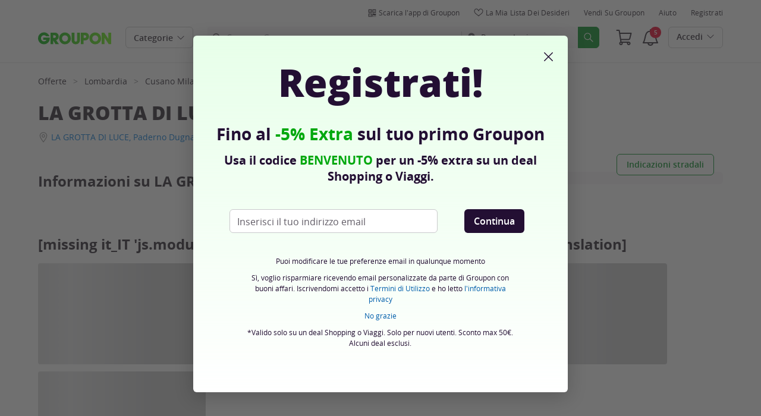

--- FILE ---
content_type: text/html; charset=utf-8
request_url: https://www.groupon.it/biz/paderno-dugnano/la-grotta-di-luce
body_size: 39218
content:

<!DOCTYPE html>
<!-- merchant-page: gig_application_layout@7.0.141 a8f6b3e -->
<html lang="it">
<head data-app="merchant-page" data-country="IT" data-lang="it" data-locale="it_IT" data-header="default" data-brand="groupon" data-gdpr="true" data-domain=".groupon.it" data-categoryid=""><meta charSet="utf-8"/><script type="text/javascript">
            window._AutofillCallbackHandler = window._AutofillCallbackHandler || function(){};
            window.PerformanceMonitoringJavascriptInterface = window.PerformanceMonitoringJavascriptInterface || {};
          </script><script defer="" type="text/javascript">
            window.exceptionsReported = {};

            window.stringsToFilter = [
              '33Across',
              '[GDN detector]',
              '[GPT]',
              '[{}]',
              'a.pub.network',
              'accounts.google.com',
              'apis.google.com',
              'apps.rokt.com',
              'CashApp RUM',
              'cdn.maptiler.com',
              'chrome-extension',
              'ChunkLoad',
              'Clipboard',
              'CONTROLLER_INITIALIZATION',
              'couldnt load reviews',
              'CSS_CHUNK_LOAD_FAILED',
              'Error Minified invariant #11793',
              'Error retrieving login status, fetch cancelled',
              'Error: Minified React error #301',
              'Error: Minified React error #418',
              'Error: Minified React error #423',
              'Error: Minified React error #425',
              'google-one-tap',
              'GSI_LOGGER',
              'gstatic.com/recaptcha',
              'Loading chunk',
              'malformed JSON response',
              'MetaMask:',
              'module AsyncScripts failed to initialize',
              'module TTDPassViewDetailsModal failed to initialize',
              'module Value Proposition failed to initialize',
              'module Wishlist failed to initialize',
              'module WishlistFullMenu failed to initialize',
              'moz-extension://',
              'No reCAPTCHA clients exist',
              'NS_ERROR_FAILURE',
              'NS_ERROR_FILE_CORRUPTED',
              'Object Not Found Matching Id',
              'Oops! Could not retrieve user reviews. Please try again later',
              'Panorama Browser Extension',
              'paypalobjects.com',
              'safari-extension://',
              'Script error.',
              'WELLDONE',
              'ws disconnected, reconnecting ...',
              'You are overriding current access token',
              '{"error":{"isTrusted":false},"reason":{},"trace":null}',
              '{"error":{"isTrusted":false},"trace":null}',
              '{"error":{"isTrusted":true},"reason":{},"trace":null}',
              '{"error":{"isTrusted":true},"trace":null}',
            ];

            window.isValidMessage = message => {
              for (let i = 0; i < stringsToFilter.length; i++) {
                if (message.indexOf(stringsToFilter[i]) > -1) {
                  return false;
                }
              }
              return true;
            };

            window.onerror = function (event, source, lineno, colno, error) {
              if(typeof window.OptimizeSuite !== 'undefined'){
                var message =  JSON.stringify({
                  error: event,
                  url: source,
                  line: lineno,
                  col: colno,
                  stack: error ? error.stack : null,
                  message: error ? error.message : null
                }).substring(0, 500);
                if(
                  window.isValidMessage(message) &&
                  !window.exceptionsReported[message]
                ){
                  window.exceptionsReported[message] = true;
                  window.OptimizeSuite.TrackingHub.add(
                    "uncaught-error", {
                      error: {
                        name: 'exception',
                        message: message
                      }
                    }
                  );
                }
              }
              return false;
            }

            if(typeof Promise !== 'undefined'){
              var state = { resolve: null, reject: null };
              class TraceablePromise extends Promise {
                  constructor(executor) {
                      super(wrappedExecutor);
                      function wrappedExecutor(resolve, reject) {
                          state.resolve = resolve;
                          state.reject = reject;
                      }
                      var resolve = state.resolve;
                      var reject = state.reject;
                      state.resolve = null;
                      state.reject = null;
                      var err = new Error("Non-failing tracing error");
                      this.__tracedError = err;
                      try {
                          executor(resolve, reject);
                      }
                      catch (err) {
                          reject(err);
                      }
                  }
              }

              window.Promise = TraceablePromise;

              window.onunhandledrejection = function (e) {
                if(typeof window.OptimizeSuite !== 'undefined'){
                  let trace =
                    e &&
                    e.promise && e.promise.__tracedError &&
                    e.promise.__tracedError.stack
                      ? e.promise.__tracedError.stack
                      : null
                  let message = JSON.stringify({
                    error: e,
                    reason: e.reason,
                    trace: trace
                  }).substring(0, 500);
                  if(window.isValidMessage(message))
                  window.OptimizeSuite.TrackingHub.add(
                    "uncaught-error", {
                      error: {
                        name: 'promiseRejection',
                        message: message
                      }
                    }
                  );
                }
              }
            }



            function hookLogType(logType) {
              var original = console[logType].bind(console)
              return function(){
                original.apply(console, arguments)
                if(typeof window.OptimizeSuite !== 'undefined'){
                  var message = JSON.stringify(Array.from(arguments)).substring(0, 200);
                  if(window.isValidMessage(message)){
                    window.OptimizeSuite.TrackingHub.add(
                      "uncaught-error", {
                        error: {
                          name: logType,
                          message: message
                        }
                      }
                    );
                  }
                }
              }
            }
            ['error'].forEach(logType=>{
              console[logType] = hookLogType(logType)
            })
          </script><script>
              try {
                var urlSearchParams = new URLSearchParams(window.location.search);
                var subscriberID = urlSearchParams.get('uu');
                if(subscriberID){
                  document.cookie="subscriberID="+subscriberID+"; path=/"
                }
              } catch (error) {
                //Do Nothing
              }
            </script><title>LA GROTTA DI LUCE, Via San Martino, 43/3B, Paderno Dugnano (MI) - Groupon</title><meta http-equiv="x-dns-prefetch-control" content="on"/><link rel="preconnect" href="https://www2.grouponcdn.com" crossorigin=""/><link rel="preconnect" href="https://www1.grouponcdn.com" crossorigin=""/><link rel="preconnect" href="https://img.grouponcdn.com" crossorigin=""/><link rel="preload" href="https://www2.grouponcdn.com/layout/assets/Groupon-5e0a12d84d.woff2" crossorigin="" type="font/woff2" as="font"/><link rel="preload" href="https://www2.grouponcdn.com/layout/assets/desktop-grpn-v7.0-12e51cd2a4.css" as="style"/><link rel="stylesheet" href="https://www2.grouponcdn.com/layout/assets/desktop-grpn-v7.0-12e51cd2a4.css"/><link rel="preload" as="font" crossorigin="" type="font/woff2" href="https://www1.grouponcdn.com/layout/assets/OpenSansRegular-409ed3007d.woff2"/><link rel="preload" as="font" crossorigin="" type="font/woff2" href="https://www2.grouponcdn.com/layout/assets/OpenSansSemiBold-55b4120b52.woff2"/><link rel="preload" as="font" crossorigin="" type="font/woff2" href="https://www2.grouponcdn.com/layout/assets/OpenSansBold-2ecb7b1efc.woff2"/><link rel="preload" as="font" crossorigin="" type="font/woff2" href="https://www2.grouponcdn.com/layout/assets/OpenSansExtraBold-1666787ea3.woff2"/><link rel="preload" href="https://www1.grouponcdn.com/merchant-page/assets/merchant-25d7a76a71.css" as="style"/><link rel="stylesheet" href="https://www1.grouponcdn.com/merchant-page/assets/merchant-25d7a76a71.css"/><!-- --><link rel="preload" href="https://www2.grouponcdn.com/layout/assets/head.load-7de8f947be.js" as="script"/><link rel="preload" href="https://www2.grouponcdn.com/layout/assets/optimize-suite-v2-16d1e925c8.js" as="script" crossorigin="anonymous"/><link rel="preload" href="https://www2.grouponcdn.com/layout/assets/desktop-core-v7.0-38e52cd908.js" as="script" crossorigin="anonymous"/><link rel="preload" href="/merchant-page/js/locale.js?country=IT&locale=it_IT&brand=groupon&version=bc4dd15a78" as="script"/><!-- --><!-- --><link rel="preload" href="https://www1.grouponcdn.com/merchant-page/assets/merchant-126aa46c72.js" as="script"/><!-- --><!-- --><!-- --><script>
            window.isBucketedForMbnxt = false;
            window.gtmData = {
              
              "enabled":true,
              "id":"GTM-2QTW",
              "platform": "Desktop",
            };
          </script><meta name="viewport" content="width=device-width, initial-scale=1.0"/><meta name="description" content="Offerte e buoni sconto tra il 50 e il 90% in meno su ristoranti, palestre, corsi, spa, centri estetici, viaggi, shopping, eventi e molto altro"/>
<!-- --><meta name="keywords" content="LA GROTTA DI LUCE, Paderno Dugnano (MI)"/><!-- --><!-- --><!-- --><link rel="canonical" href="https://www.groupon.it/biz/paderno-dugnano/la-grotta-di-luce"/>
<!-- --><!-- --><!-- --><!-- --><!-- --><!-- --><!-- --><!-- --><!-- --><!-- --><!-- --><!-- --><!-- --><!-- --><meta name="csrf-token" content="wc9IT28q-DL4w2sQGVe4lmBij7iHzyAGUFNw"/><!-- --><!-- --><!-- --><!-- --><meta name="google-site-verification" content="xhm1hx6l0wa1C3xa62wzUb75nVFcSmCTXCHxefyqREk"/><meta name="yandex-verification" content="187c180295195682"/><link rel="manifest" href="/layout/manifest.json"/><meta name="request-id" content="bcfd4f18-d136-450f-b78c-c68d56960158"/><!-- --><!-- --><!-- --><!-- --><!-- --><script type="application/ld+json">{"@context":"http://schema.org","@type":"BreadcrumbList","itemListElement":[{"@type":"ListItem","position":1,"item":{"@id":"https://www.groupon.it/offerte","name":"Offerte"}},{"@type":"ListItem","position":2,"item":{"@id":"https://www.groupon.it/offerte/lombardia","name":"Lombardia"}},{"@type":"ListItem","position":3,"item":{"@id":"https://www.groupon.it/offerte/cusano-milanino","name":"Cusano Milanino"}},{"@type":"ListItem","position":4,"item":{"@id":"https://www.groupon.it/offerte/cusano-milanino/centri-benessere","name":"Centri benessere e SPA"}},{"@type":"ListItem","position":5,"item":{"@id":"https://www.groupon.it/offerte/cusano-milanino/spa","name":"Spa"}}]}</script><script type="application/ld+json">{"@context":"http://schema.org","@type":"LocalBusiness","name":"LA GROTTA DI LUCE","image":"img.grouponcdn.com/mpp/oDNToxAhAxAH5s4bvpwBiC/generic-02-1600x350","address":{"@type":"PostalAddress","streetAddress":"Via San Martino, 43/3B","addressLocality":"Paderno Dugnano (MI)","postalCode":"20037","addressCountry":"IT"},"geo":{"@type":"GeoCoordinates","latitude":45.5611322,"longitude":9.1829749},"review":[]}</script><script id="dyn-config">
          window.LS_Mustache_Params = {
            ...window.LS_Mustache_Params,
            dynConfig: {
        fullStoryKey: '$wd1V#8^72Ei',
        finchLayoutConfig: {},
        finchAppConfig: {},
        expyLayoutConfig: {},
        expyAppConfig: {},
        optimizeConfig: {
              appConfig: {"page":{"id":"b3662b64-c455-425b-a62b-64c455425b0c-1769007722484-TH0","app":"merchant-page","channel":"main","country":"IT","lang":"it","locale":"it_IT","brand":"groupon","division":null,"parentEventId":null,"parentPageId":null,"url":"https%3A%2F%2Fwww.groupon.it%2Fbiz%2Fpaderno-dugnano%2Fla-grotta-di-luce","requestId":"bcfd4f18-d136-450f-b78c-c68d56960158","bindingsVersion":"4.30.0","type":"merchant\/show"},"session":{"id":"b3662b64-c455-425b-a62b-64c455425b0c","referral":{"source":"direct"}},"user":{"browserId":"a70fd07d-f145-4b7d-8fd0-7df1451b7df4","consumerId":null,"consumerIdSource":null,"lat":null,"lng":null,"loggedIn":false,"scid":null,"visit":null,"platform":"desktop","os":"Mac OS","browser":"ClaudeBot","browserVersion":"1.0","device":"other","deviceType":"spider","userAgent":"Mozilla\/5.0 (Macintosh; Intel Mac OS X 10_15_7) AppleWebKit\/537.36 (KHTML, like Gecko) Chrome\/131.0.0.0 Safari\/537.36; ClaudeBot\/1.0; +claudebot@anthropic.com)","updatedParser":true,"subscriberID":null,"requestedWith":""},"cookieDomain":".groupon.it","seed":"b3662b64-c455-425b-a62b-64c455425b0c","advancedAnalytics":{"enabled":false,"serverDimensions":{}}},
              appName: 'merchant-page',
              channel: '',
              cookieDomain: '.groupon.it',
              pageType: 'merchant/show',
              
              
              
              layoutConfig: {"user":{"lat":"36.668","lng":"-78.388","gaClientId":""},"suiteData":{"config":{"googleAnalyticsTrackingId":"UA-62974313-3","unthrottleGoogleAnalytics":false,"beagleSizeThreshold":1000000,"gaClientId":"","gaSessionId":""},"division":"roma","country":"IT","channel":"main","cookieDomain":"www.groupon.it","appName":"merchant-page"}},
              delayBloodhound: true
            }
      }
          };
          /* eslint-disable no-undef */
(function () {
  window.BOOMR = { t_lstart: +new Date() };
  (function (event) {
    window.addEventListener(
      event,
      () => {
        window.BOOMR.t_lonload = +new Date();
      },
      false
    );
  })('onpagehide' in window ? 'pageshow' : 'load');

  window.applicationConfig = {};

  window.Groupon || (window.Groupon = {});
  window.Groupon.Performance = {
    pageReady: allow => {
      if (allow) {
        if (typeof BOOMR.page_ready === 'function') {
          BOOMR.page_ready();
        } else if (BOOMR && !BOOMR.t_done) {
          BOOMR.t_done = new Date().getTime();
        }
      }
    },
  };
})();

/* eslint-disable no-undef */
(function () {
  window.googletag || (window.googletag = {});
  window.googletag.cmd || (googletag.cmd = []);
})();


(function ({
  optimizeConfig,
  finchLayoutConfig,
  finchAppConfig,
  expyLayoutConfig,
  expyAppConfig,
}) {
  window.Optimize = {
    ...optimizeConfig,
  };

  window.Optimize.finchConfig = (function () {
    const appConfig = finchAppConfig || {};
    const layoutConfig = finchLayoutConfig || {};

    for (const key in layoutConfig) {
      if (layoutConfig.hasOwnProperty(key)) {
        appConfig[key] = layoutConfig[key];
      }
    }

    return appConfig;
  })();

  window.Optimize.expyConfig = (function () {
    const appConfig = expyAppConfig || {};
    const layoutConfig = expyLayoutConfig || {};

    for (const key in layoutConfig) {
      if (layoutConfig.hasOwnProperty(key)) {
        appConfig[key] = layoutConfig[key];
      }
    }
    return appConfig;
  })();
})(window.LS_Mustache_Params['dynConfig']);

        </script><script id="boomr-loader">
          window.LS_Mustache_Params = {
            ...window.LS_Mustache_Params,
            boomerangLoader: {
        url: 'https://www1.grouponcdn.com/layout/assets/boomerang-sls-b441efbcaf.js'
      }
          };
          (function ({ url }) {
  window.applicationConfig = {};
  if (window.BOOMR && (window.BOOMR.version || window.BOOMR.snippetExecuted)) {
    return;
  }
  if (
    window.parent &&
    window.parent.window.BOOMR &&
    window.parent.window.BOOMR.snippetExecuted
  ) {
    return;
  }

  window.BOOMR = window.BOOMR || {};
  window.BOOMR.snippetStart = new Date().getTime();
  window.BOOMR.snippetExecuted = true;
  window.BOOMR.snippetVersion = 12;
  window.BOOMR.url = url;
  const where =
    document.currentScript || document.getElementsByTagName('script')[0];
  let promoted = false;
  let BOOMR_lstart = null;
  const LOADER_TIMEOUT = 3000;

  function promote() {
    if (promoted) {
      return;
    }

    const script = document.createElement('script');
    script.id = 'boomr-scr-as';
    script.src = window.BOOMR.url;
    script.crossOrigin = 'anonymous';
    script.async = true;
    where.parentNode.appendChild(script);

    promoted = true;
  }

  function iframeLoader(wasFallback) {
    promoted = true;
    let dom,
      doc = document,
      win = window;
    window.BOOMR.snippetMethod = wasFallback ? 'if' : 'i';

    const bootstrap = function (parent, scriptId) {
      const script = doc.createElement('script');
      script.id = scriptId || 'boomr-if-as';
      script.src = window.BOOMR.url;

      BOOMR_lstart = new Date().getTime();

      parent = parent || doc.body;
      parent.appendChild(script);
    };

    const iframe = document.createElement('IFRAME');
    iframe.src = 'about:blank';
    iframe.title = '';
    iframe.role = 'presentation';
    iframe.loading = 'eager';
    const iframeStyle = (iframe.frameElement || iframe).style;
    iframeStyle.width = 0;
    iframeStyle.height = 0;
    iframeStyle.border = 0;
    iframeStyle.display = 'none';
    where.parentNode.appendChild(iframe);

    try {
      win = iframe.contentWindow;
      doc = win.document.open();
    } catch (e) {
      dom = document.domain;
      iframe.src = `javascript:var d=document.open();d.domain='${dom}';void(0);`;
      win = iframe.contentWindow;
      doc = win.document.open();
    }

    if (dom) {
      doc._boomrl = function () {
        this.domain = dom;
        bootstrap();
      };
      doc.write('<bo' + "dy onload='document._boomrl();'>");
    } else {
      win.addEventListener(
        'load',
        () => {
          bootstrap();
        },
        false
      );
    }
    doc.close();
  }
  const link = document.createElement('link');
  if (
    link.relList &&
    typeof link.relList.supports === 'function' &&
    link.relList.supports('preload') &&
    'as' in link
  ) {
    window.BOOMR.snippetMethod = 'p';
    link.href = window.BOOMR.url;
    link.rel = 'preload';
    link.as = 'script';
    link.crossOrigin = 'anonymous';
    link.addEventListener('load', promote);
    link.addEventListener('error', () => {
      iframeLoader(true);
    });

    setTimeout(() => {
      if (!promoted) {
        iframeLoader(true);
      }
    }, LOADER_TIMEOUT);
    // eslint-disable-next-line no-unused-vars
    BOOMR_lstart = new Date().getTime();
    where.parentNode.appendChild(link);
  } else {
    iframeLoader(false);
  }

  function boomerangSaveLoadTime(e) {
    window.BOOMR_onload = (e && e.timeStamp) || new Date().getTime();
  }

  window.addEventListener('load', boomerangSaveLoadTime, false);
})(window.LS_Mustache_Params['boomerangLoader']);

        </script><script>
          window.Groupon.ads = { url: 'https://www1.grouponcdn.com/layout/assets/adframe-d7ae870b27.js' }
        </script><link type="application/opensearchdescription+xml" rel="search" title="Groupon" href="/layout/opensearch.xml?brand=groupon&amp;country=IT&amp;locale=it_IT"/><meta name="msapplication-config" content="/groupon/browserconfig.xml"/><link rel="apple-touch-icon" href="https://www2.grouponcdn.com/layout/assets/grpn-favicon-76x76-89e22f1b13.png" sizes="76x76"/><link rel="apple-touch-icon" href="https://www2.grouponcdn.com/layout/assets/grpn-favicon-152x152-d252f2e638.png" sizes="152x152"/><link rel="icon" href="https://www2.grouponcdn.com/layout/assets/grpn-favicon-96x96-a0ab412ac5.png" sizes="96x96" type="image/png"/><link rel="shortcut icon" href="https://www1.grouponcdn.com/layout/assets/grpn-favicon-0a23e1ce65.ico"/><link rel="mask-icon" href="https://www2.grouponcdn.com/layout/assets/grpn-favicon-069bf69fb3.svg" color="#53a318"/><script id="preact-config">
          "function"!=typeof Object.assign&&Object.defineProperty(Object,"assign",{value:function(e,t){"use strict";if(null==e)throw new TypeError("Cannot convert undefined or null to object");for(var n=Object(e),r=1;r<arguments.length;r++){var o=arguments[r];if(null!=o)for(var c in o)Object.prototype.hasOwnProperty.call(o,c)&&(n[c]=o[c])}return n},writable:!0,configurable:!0});
          function initReduxState(window) {
            var state = {"app":{"appName":"merchant-page","brand":{"isGroupon":true,"title":"Groupon"},"country":"IT","lang":"it","locales":{"languages":["it"]},"mobile":false,"publicBetaEnabled":false,"googleClientId":"169314272487.apps.googleusercontent.com","facebookAppId":"127126554019575","id":6,"url":"https:\u002F\u002Fwww.groupon.it","defaultLocale":"it_IT","shortname":"IT","isBot":true},"t":{"newCookieBanner":{"privacy":"Il nostro utilizzo dei Cookies","consentText":"Utilizziamo cookies, inclusi quelli di terze parti, per migliorare la tua esperienza e mostrarti contenuti e promozioni personalizzati.","linkText":"Per saperne di più, leggi la nostra [Informativa sulla privacy] e la [Politica sui cookie].","myOptions":"Le mie opzioni","acceptAll":"Accetta tutto","rejectAll":"Rifiuta tutto","privacyLink":"https:\u002F\u002Fprivacy.groupon.co.uk\u002Fpolicies\u002Fit-IT\u002F"},"common":{"close":"chiudi","remove":"Rimuovi","cancel":"Cancella","hide":"Nascondi","details":"Dettagli"},"form":{"clear":"cancella"},"searchbar":{"dealPlaceholder":"Cerca su Groupon","locationPlaceholder":"Inserisci la tua posizione","nearMe":"Vicino a me","action":"Cerca"},"occasionLinks":{"navigateToCloDeals":"Groupon+"},"header":{"cart":"Carrello","notifications":"Notifications Inbox","categories":"Categorie","shopAll":"Visualizza tutte le offerte","hotelAndTravel":"Hotel & Viaggi","copyCode":"Copy code","failed":"Failed","copied":"Copied","grouponTitle":"Groupon","grouponHome":"Groupon home","mobileHeaderAriaLabel":"Mobile header","similarDealsTitle":"Similar Deals"},"search":{"recentSearches":"Ricerche recenti","recentLocations":"Indirizzi recenti","currentLocation":"Posizione attuale","popularSearches":"Ricerche di tendenza","recommendedSearches":"In base alla tua attività","helperMsg":"Cerca i deal nei dintorni di un indirizzo o un'attrazione","clearAll":"Cancella tutto","searchButtonAriaLabel":"search","locationInputInstructions":"Type to search for your location. Use arrow keys to navigate suggestions and Enter to select.","suggestionsDealRatingText":"Valutazioni","suggestionsDealDiscountText":"disconto","cloDeals":{"cloCheckText":"% Rimborso in contanti","cloSubText":"Gratuito da richiedere"},"verboseUrgencyPricing":{"from_text":"Da","ends_in_less_than_hour_left":"manca meno di un'ora","ends_in_hours_left_other":"%{count} ore rimaste","ends_in_hours_left_one":"Rimane meno di 1 Ora","ends_after_tomorrow":"Tempo limitato","ends_tomorrow":"Termina domani"},"distanceSuffix":"km","perNightSuffix":"\u002Fnt"},"notifications":{"back":"Back","headline":"Notifiche","emptyHeader":"Nessuna nuova notifica","emptyMessage":"Accedi per ricevere notifiche personalizzate su offerte, rimborsi, offerte speciali e altro ancora.","noAccountYet":"Non hai ancora un account?","signIn":"Accedi","signUp":"Iscriviti"},"error":{"locationGeneric":"C'è stato un errore","badLocation":"Non riusciamo a capire la tua posizione. Prova un altro CAP o modifica l'indirizzo.","locationAvailability":"Abbiamo difficoltà ad individuare la vostra posizione. [Vi preghiamo di controllare le impostazioni di localizzazione del vostro browser]."},"links":{"headerMerchantLink":"\u002Fmerchant?utm_medium=referral&utm_campaign=groupon-header1&utm_source=groupon","myMerchantCenterLink":"https:\u002F\u002Fmerchants.groupon.it\u002F","helpLink":"\u002Fcustomer_support"},"signinFlyout":{"linkText":"Login | Il mio account","signedInLink":"Il mio account","myStuff":"Accedi per vedere i tuoi Groupon","email":"Email","password":"Password","rememberMe":"Ricordami","forgotPassword":"Password dimenticata?","signIn":"Accedi","signInWith":"O accedi con","show":"Show","hide":"Hide","gdprSignInFlyout":"Facendo clic su un'opzione qui sotto, accetto i %link_terms_open%Termini e Condizioni d'uso%link_terms_close% e dichiaro di aver letto %link_privacy_open%l'Informativa sulla Privacy%link_privacy_close%.","required":"Necessario","requiredEmail":"Inserisci l'email","requiredPassword":"Inserisci password","invalidEmail":"Email non valida","invalidEmailOrPassword":"Email o password non validi","unknownError":"Si è verificato un errore inaspettato. Si prega di ricaricare la pagina e riprovare.","fbReauthTitle":"Groupon non ha ricevuto la tua email da Facebook, ma ne abbiamo bisogno per registrarti.","fbReauthDesc":"Se desideri condividerlo con noi in modo da poter usufruire degli accessi di Facebook puoi aggiornare le tue autorizzazioni di Facebook per darci accesso alla tua email. In caso contrario, è possibile registrarsi per creare un account Groupon senza utilizzare Facebook.","fbReauthButton":"Aggiorna i permessi Facebook","fbReauthClose":"No grazie"},"userNav":{"userHeadline":"Il mio account","myGroupons":"I miei Groupon","buyItAgain":"Compralo di nuovo","referAndEarn":"Consulta ed Ottieni","myGrouponPlusDeals":"My Groupon+ Deals","myWishlist":"La mia Lista dei Desideri","myGrouponBucks":"Crediti Groupon","myQRCode":"Scarica l'app di Groupon","myQRCodeText":"Scansiona per scaricare l'app di Groupon per IOS o Android.","myQRCodeButton":"Opzione SMS","paymentMethods":"Metodi di pagamento","dataAndPrivacy":"Dati e Privacy","myAccount":"I miei dati","accountDetails":"Dettagli dell'account","myEmailSubs":"Le mie newsletter","privacyCenter":"Centro privacy","privacyCenterLink":"\u002Flegal\u002Fprivacy-center","grouponSelect":"Groupon Select","grouponSelectLink":"\u002Fprograms\u002Fselect\u002Faccount","voucherArchive":"Vouchers bought before May 2017","myReservations":"Le mie prenotazioni","myCardLinkedDeals":"My Groupon+ Deals","howGrouponWorks":"How Groupon Works","myProfile":"Profilo","mySubscriptions":"Le mie newsletter","myGiftcard":"Riscattare la carta regalo","referAFriendMessage":"Invita un amico e ottieni € 6*","myMerchantCenter":"Il mio Merchant Center","signIn":"Login","signOut":"Esci","signUp":"Registrati","signInFlyoutSignUp":"Non sei registrato? Iscriviti","recentlyViewedDeals":"Visti recentemente","headerMerchant":"Vendi su Groupon","help":"Aiuto","skipToMainContent":"Vai al contenuto principale","tryNewDesign":"Nuovo design Groupon"},"cart":{"error":"Ci dispiace, si è verificato un errore durante il recupero del carrello. Riprova tra qualche minuto.","desc":"Il tuo carrello","empty":"Il tuo carrello è vuoto!","emptyText":"Fai la spesa! Riempi il carrello di prodotti hi-tech, gadget, oggetti per la casa, regali e altre offerte firmate","emptyTextUniversal":"È ora di riempire questo carrello con fantastiche offerte","emptyTextUniversalLink":"come queste!","goods":"Groupon Shopping","loading":"Caricamento del carrello...","price":"Prezzo","proceed":"Procedi all'acquisto","quantity":"Quantità","subtotal":"Subtotale","view":"Vedi carrello"},"cookieList":{"cookieUsedAtGroupon":"I cookie su Groupon","seeMoreInformation":"Vedi maggiori informazioni"},"promoBanner":{"useCode":"UTILIZZARE IL CODICE","withCode":"con il codice"},"gbucks":{"bannerText":"Utilizza i tuoi Crediti Groupon alla cassa!"},"dealRefresh":{"bannerText":"Le offerte si aggiornano in"},"shopify":{"goods":"Goods","redirectMessage":"By clicking here you will be redirected to a website run by High Street Hero","cancel":"Cancel","continue":"Continue"},"gig_back2top":{"text":"Torna su"},"donotsell":{"loading":"Loading....","fetch_error":"Failed to fetch content","link_text":"Do Not Sell or Share My Personal Information"},"app":{"qrCodeAlt":"qr code","appBannerAlt":"App Banner"},"footer":{"copyright":{"do_not_sell":"Do Not Sell or Share My Personal Information"}}},"location":{"address":"Roma e Lazio","division":"roma","lat":41.883,"lng":12.483},"navbar":{"flyouts":{"home":{"id":"home","categories":[],"columns":[]},"coupons":{"id":"coupons","label":"Buoni Sconto","url":"\u002Fbuoni-sconto","categories":[{"text":"Aliexpress","link":"\u002Fbuoni-sconto\u002Faliexpress"},{"text":"Amazon","link":"\u002Fbuoni-sconto\u002Famazon"},{"text":"Booking.com","link":"\u002Fbuoni-sconto\u002Fbooking"},{"text":"Colorland","link":"\u002Fbuoni-sconto\u002Fcolorland"},{"text":"DAZN","link":"\u002Fbuoni-sconto\u002Fdazn"},{"text":"eBay","link":"\u002Fbuoni-sconto\u002Febay"},{"text":"Farmacia Loreto Gallo","link":"\u002Fbuoni-sconto\u002Ffarmacia-loreto"},{"text":"GNV","link":"\u002Fbuoni-sconto\u002Fgnv"},{"text":"ITA Airways","link":"\u002Fbuoni-sconto\u002Fita-airways"},{"text":"ManoMano","link":"\u002Fbuoni-sconto\u002Fmanomano"},{"text":"MediaWorld","link":"\u002Fbuoni-sconto\u002Fmediaworld"},{"text":"MyProtein","link":"\u002Fbuoni-sconto\u002Fmyprotein"},{"text":"Norauto","link":"\u002Fbuoni-sconto\u002Fnorauto"},{"text":"Samsung","link":"\u002Fbuoni-sconto\u002Fsamsung"},{"text":"Sorgenia IT","link":"\u002Fbuoni-sconto\u002Fsorgenia"},{"text":"Temu","link":"\u002Fbuoni-sconto\u002Ftemu"},{"text":"Unieuro","link":"\u002Fbuoni-sconto\u002Funieuro"}],"columns":[[{"text":"Aliexpress","link":"\u002Fbuoni-sconto\u002Faliexpress","id":"aliexpress","url":"\u002Fbuoni-sconto\u002Faliexpress","name":"Aliexpress","tab":"coupons-tab"},{"text":"Amazon","link":"\u002Fbuoni-sconto\u002Famazon","id":"amazon","url":"\u002Fbuoni-sconto\u002Famazon","name":"Amazon","tab":"coupons-tab"},{"text":"Booking.com","link":"\u002Fbuoni-sconto\u002Fbooking","id":"bookingcom","url":"\u002Fbuoni-sconto\u002Fbooking","name":"Booking.com","tab":"coupons-tab"},{"text":"Colorland","link":"\u002Fbuoni-sconto\u002Fcolorland","id":"colorland","url":"\u002Fbuoni-sconto\u002Fcolorland","name":"Colorland","tab":"coupons-tab"},{"text":"DAZN","link":"\u002Fbuoni-sconto\u002Fdazn","id":"dazn","url":"\u002Fbuoni-sconto\u002Fdazn","name":"DAZN","tab":"coupons-tab"},{"text":"eBay","link":"\u002Fbuoni-sconto\u002Febay","id":"ebay","url":"\u002Fbuoni-sconto\u002Febay","name":"eBay","tab":"coupons-tab"}],[{"text":"Farmacia Loreto Gallo","link":"\u002Fbuoni-sconto\u002Ffarmacia-loreto","id":"farmacia-loreto-gallo","url":"\u002Fbuoni-sconto\u002Ffarmacia-loreto","name":"Farmacia Loreto Gallo","tab":"coupons-tab"},{"text":"GNV","link":"\u002Fbuoni-sconto\u002Fgnv","id":"gnv","url":"\u002Fbuoni-sconto\u002Fgnv","name":"GNV","tab":"coupons-tab"},{"text":"ITA Airways","link":"\u002Fbuoni-sconto\u002Fita-airways","id":"ita-airways","url":"\u002Fbuoni-sconto\u002Fita-airways","name":"ITA Airways","tab":"coupons-tab"},{"text":"ManoMano","link":"\u002Fbuoni-sconto\u002Fmanomano","id":"manomano","url":"\u002Fbuoni-sconto\u002Fmanomano","name":"ManoMano","tab":"coupons-tab"},{"text":"MediaWorld","link":"\u002Fbuoni-sconto\u002Fmediaworld","id":"mediaworld","url":"\u002Fbuoni-sconto\u002Fmediaworld","name":"MediaWorld","tab":"coupons-tab"},{"text":"MyProtein","link":"\u002Fbuoni-sconto\u002Fmyprotein","id":"myprotein","url":"\u002Fbuoni-sconto\u002Fmyprotein","name":"MyProtein","tab":"coupons-tab"}],[{"text":"Norauto","link":"\u002Fbuoni-sconto\u002Fnorauto","id":"norauto","url":"\u002Fbuoni-sconto\u002Fnorauto","name":"Norauto","tab":"coupons-tab"},{"text":"Samsung","link":"\u002Fbuoni-sconto\u002Fsamsung","id":"samsung","url":"\u002Fbuoni-sconto\u002Fsamsung","name":"Samsung","tab":"coupons-tab"},{"text":"Sorgenia IT","link":"\u002Fbuoni-sconto\u002Fsorgenia","id":"sorgenia-it","url":"\u002Fbuoni-sconto\u002Fsorgenia","name":"Sorgenia IT","tab":"coupons-tab"},{"text":"Temu","link":"\u002Fbuoni-sconto\u002Ftemu","id":"temu","url":"\u002Fbuoni-sconto\u002Ftemu","name":"Temu","tab":"coupons-tab"},{"text":"Unieuro","link":"\u002Fbuoni-sconto\u002Funieuro","id":"unieuro","url":"\u002Fbuoni-sconto\u002Funieuro","name":"Unieuro","tab":"coupons-tab"}]]},"getaways":{"id":"getaways","baseUrl":"\u002Ftravel\u002Froma","categories":[{"id":"attivita-all-aria-aperta","name":"Attività all'aria aperta","count":12,"children":[{"id":"stazione-sciistica","name":"Stazione Sciistica","count":6},{"id":"montagna","name":"Montagna","count":3}],"url":"\u002Ftravel\u002Fattivita-all-aria-aperta"},{"id":"citta","name":"Città","count":48,"children":[{"id":"europa","name":"Europa","count":40}],"url":"\u002Ftravel\u002Fcitta"},{"id":"crociera","name":"Crociera","count":3,"url":"\u002Ftravel\u002Fcrociera"},{"id":"destinazioni-balneari","name":"Destinazioni Balneari","count":16,"url":"\u002Ftravel\u002Fdestinazioni-balneari"},{"id":"viaggi-di-famiglia","name":"Famiglia","count":9,"url":"\u002Ftravel\u002Fviaggi-di-famiglia"},{"id":"gastronomia","name":"Gastronomia","count":87,"url":"\u002Ftravel\u002Fgastronomia"},{"id":"lusso","name":"Lusso","count":3,"url":"\u002Ftravel\u002Flusso"},{"id":"parchiacquatici","name":"Parchi Acquatici","count":1,"url":"\u002Ftravel\u002Fparchiacquatici"},{"id":"romantico","name":"Romantico","count":109,"url":"\u002Ftravel\u002Fromantico"},{"id":"spa-e-benessere","name":"Spa & Benessere","count":85,"children":[{"id":"spa-fughe","name":"Spa","count":85}],"url":"\u002Ftravel\u002Fspa-e-benessere"},{"id":"volo-incluso","name":"Volo Incluso","count":719,"url":"\u002Ftravel\u002Fvolo-incluso"}],"columns":[[{"id":"attivita-all-aria-aperta","name":"Attività all'aria aperta","count":12,"children":[{"id":"stazione-sciistica","name":"Stazione Sciistica","count":6},{"id":"montagna","name":"Montagna","count":3}],"url":"\u002Ftravel\u002Fattivita-all-aria-aperta","tab":"getaways-tab"},{"id":"citta","name":"Città","count":48,"children":[{"id":"europa","name":"Europa","count":40}],"url":"\u002Ftravel\u002Fcitta","tab":"getaways-tab"},{"id":"crociera","name":"Crociera","count":3,"url":"\u002Ftravel\u002Fcrociera","tab":"getaways-tab"},{"id":"destinazioni-balneari","name":"Destinazioni Balneari","count":16,"url":"\u002Ftravel\u002Fdestinazioni-balneari","tab":"getaways-tab"},{"id":"viaggi-di-famiglia","name":"Famiglia","count":9,"url":"\u002Ftravel\u002Fviaggi-di-famiglia","tab":"getaways-tab"},{"id":"gastronomia","name":"Gastronomia","count":87,"url":"\u002Ftravel\u002Fgastronomia","tab":"getaways-tab"}],[{"id":"lusso","name":"Lusso","count":3,"url":"\u002Ftravel\u002Flusso","tab":"getaways-tab"},{"id":"parchiacquatici","name":"Parchi Acquatici","count":1,"url":"\u002Ftravel\u002Fparchiacquatici","tab":"getaways-tab"},{"id":"romantico","name":"Romantico","count":109,"url":"\u002Ftravel\u002Fromantico","tab":"getaways-tab"},{"id":"spa-e-benessere","name":"Spa & Benessere","count":85,"children":[{"id":"spa-fughe","name":"Spa","count":85}],"url":"\u002Ftravel\u002Fspa-e-benessere","tab":"getaways-tab"},{"id":"volo-incluso","name":"Volo Incluso","count":719,"url":"\u002Ftravel\u002Fvolo-incluso","tab":"getaways-tab"}]]},"goods":{"id":"goods","shopAllTitle":"Tutti i %category%","flatLinks":[{"id":"goods-clearance","url":"\u002Foccasion\u002Fgoods-lp-clearance","name":"Occasioni speciali"},{"id":"all","name":"Tutti i Categorie","count":3276,"url":"\u002Fgoods\u002Fall"}],"categories":[{"id":"v-oggettistica","name":"Accessori Personalizzati","count":7,"imgThreshold":10,"children":[{"id":"abiti-e-accessori-personalizzati","name":"Abiti e accessori personalizzati","count":2,"label":"","url":"\u002Fgoods\u002Fabiti-e-accessori-personalizzati"},{"id":"accessori-per-la-cucina-personalizzati","name":"Accessori per la cucina personalizzati","count":2,"label":"Utensili da cucina personalizzati","url":"\u002Fgoods\u002Faccessori-per-la-cucina-personalizzati"},{"id":"articoli-novita-personalizzati","name":"Articoli novità personalizzati","count":4,"label":"Articoli sportivi personalizzati","url":"\u002Fgoods\u002Farticoli-novita-personalizzati"}],"url":"\u002Fgoods\u002Fv-oggettistica","title":"Tutti i Accessori Personalizzati"},{"id":"food-e-pulizia-casa","name":"Alimentari, Pulizia e Cura della casa","count":91,"imgUrl":"\u002F\u002Fimg.grouponcdn.com\u002Fsls\u002FToUaWowMU8rrzebFb6RGJxvVCXJ\u002Fgcx-groceries-household-and-pets-EMEA-335x315\u002Fv1\u002Fq75","imgThreshold":11,"children":[{"id":"bevande-alcoliche","name":"Bevande alcoliche","count":6,"label":"Vino e Spumanti","url":"\u002Fgoods\u002Fbevande-alcoliche"},{"id":"bibite","name":"Bibite","count":12,"label":"Caffè,Succhi e Bevande,Tè e Infusi","url":"\u002Fgoods\u002Fbibite"},{"id":"cbd","name":"CBD","count":6,"label":"Oli e tinture,Sigarette elettroniche","url":"\u002Fgoods\u002Fcbd"},{"id":"v-cibo","name":"Prodotti Alimentari","count":10,"label":"Ceste regalo","url":"\u002Fgoods\u002Fv-cibo"},{"id":"v-prodotti-indispensabili-per-la-casa","name":"Prodotti per la Casa","count":55,"label":"Detersivi per il bucato,Detersivi per lavasto...","url":"\u002Fgoods\u002Fv-prodotti-indispensabili-per-la-casa"},{"id":"vendita-tabacco","name":"Tabacco","count":5,"label":"Liquido e ricariche per sigarette elettronich...","url":"\u002Fgoods\u002Fvendita-tabacco"}],"url":"\u002Fgoods\u002Ffood-e-pulizia-casa","title":"Tutti i Alimentari, Pulizia e Cura della casa"},{"id":"materiali-di-consumo-per-animali","name":"Animali","count":41,"imgUrl":"\u002F\u002Fimg.grouponcdn.com\u002Fsls\u002F2Vu58rtAVhL15DgsLPnhBAvUdzGo\u002Fgcx-pet-supplies-emea-335x300\u002Fv1\u002Fq75","imgThreshold":11,"children":[{"id":"materiali-di-consumo-per-cani","name":"Cani","count":15,"label":"Addestramento per cani,Collari e guinzagli pe...","url":"\u002Fgoods\u002Fmateriali-di-consumo-per-cani"},{"id":"materiali-di-consumo-per-gatti","name":"Gatti","count":16,"label":"Alberi, tiragraffi e letti per gatti,Collari...","url":"\u002Fgoods\u002Fmateriali-di-consumo-per-gatti"}],"url":"\u002Fgoods\u002Fmateriali-di-consumo-per-animali","title":"Tutti i Animali"},{"id":"auto-e-manutenzione-casa","name":"Auto & Manutenzione Casa","count":427,"imgUrl":"\u002F\u002Fimg.grouponcdn.com\u002Fsls\u002F2pw5tevLnAVZfRyZ2izH9otR2iU5\u002Fgcx-auto-and-home-improvement-335x323\u002Fv1\u002Fq75","imgThreshold":12,"children":[{"id":"attrezzature-elettriche-da-esterno","name":"Attrezzature elettriche da esterno","count":2,"label":"Soffiatori per foglie,Tosaerba","url":"\u002Fgoods\u002Fattrezzature-elettriche-da-esterno"},{"id":"ricambi","name":"Auto e Moto","count":40,"label":"Accessori esterni auto,Accessori per interni...","url":"\u002Fgoods\u002Fricambi"},{"id":"barbecue-e-accessori","name":"Barbecue e accessori","count":14,"label":"Accessori per cottura alla griglia,Griglie","url":"\u002Fgoods\u002Fbarbecue-e-accessori"},{"id":"riscaldatori-esterni-e-bracieri","name":"Caloriferi da esterno e bracieri","count":1,"label":"","url":"\u002Fgoods\u002Friscaldatori-esterni-e-bracieri"},{"id":"dispositivi-elettrici","name":"Dispositivi elettrici","count":5,"label":"Batterie","url":"\u002Fgoods\u002Fdispositivi-elettrici"},{"id":"domotica-v1","name":"Domotica","count":1,"label":"Accessori","url":"\u002Fgoods\u002Fdomotica-v1"},{"id":"prodotti-giardino-terrazzo","name":"Giardino e terrazzo","count":249,"label":"Casette e armadi da esterno,Giardinaggio,Pest...","url":"\u002Fgoods\u002Fprodotti-giardino-terrazzo"},{"id":"illuminazione","name":"Illuminazione","count":18,"label":"Illuminazione novità,Lampadine","url":"\u002Fgoods\u002Filluminazione"},{"id":"lavori-domestici","name":"Manutenzione casa","count":64,"label":"Elettrodomestici,Ferramenta,Materiali da cost...","url":"\u002Fgoods\u002Flavori-domestici"},{"id":"articoli-per-riscaldamento-e-aria-condizionata","name":"Riscaldamento e aria condizionata","count":21,"label":"Caloriferi,Condizionatori,Deumidificatori,Ven...","url":"\u002Fgoods\u002Farticoli-per-riscaldamento-e-aria-condizionata"},{"id":"utensili-manuali-ed-elettrici","name":"Utensili manuali ed elettrici","count":12,"label":"Accessori per utensili elettrici,Utensili ele...","url":"\u002Fgoods\u002Futensili-manuali-ed-elettrici"}],"url":"\u002Fgoods\u002Fauto-e-manutenzione-casa","title":"Tutti i Auto & Manutenzione Casa"},{"id":"articoli-per-la-casa","name":"Casa e Giardino","count":1830,"imgUrl":"\u002F\u002Fimg.grouponcdn.com\u002Fsls\u002F411xJPrYqD1Zvsuoa8zoWaGbmrdF\u002Fgcx-home-and-garden-emea-335x188\u002Fv1\u002Fq75","imgThreshold":12,"children":[{"id":"arredamento-e-tappeti","name":"Arredamento","count":373,"label":"Camera da letto,Camerette,Cucina e salotto,Mo...","url":"\u002Fgoods\u002Farredamento-e-tappeti"},{"id":"bagno","name":"Bagno","count":68,"label":"Accappatoi,Accessori WC e Sanitari,Accessori...","url":"\u002Fgoods\u002Fbagno"},{"id":"biancheria-letto","name":"Biancheria letto","count":432,"label":"Completi letto,Coprimaterassi e Topper,Guanci...","url":"\u002Fgoods\u002Fbiancheria-letto"},{"id":"complementi-d-arredo","name":"Complementi d'arredo","count":212,"label":"Accessori decorativi,Copridivani,Lampade e La...","url":"\u002Fgoods\u002Fcomplementi-d-arredo"},{"id":"decorazione-esterni-v1","name":"Complementi e deco per giardino","count":104,"label":"Cuscini, tende e zanzariere,Gazebo, ombrellon...","url":"\u002Fgoods\u002Fdecorazione-esterni-v1"},{"id":"cucina-e-sala-da-pranzo","name":"Cucina e sala da pranzo","count":131,"label":"Bicchieri, calici e tazze,Caffè, tè ed espres...","url":"\u002Fgoods\u002Fcucina-e-sala-da-pranzo"},{"id":"decorazioni-murali","name":"Decorazione Pareti","count":4,"label":"Adesivi parete e stickers decorativi,Fotograf...","url":"\u002Fgoods\u002Fdecorazioni-murali"},{"id":"decorazioni-stagionali","name":"Decorazioni stagionali","count":71,"label":"Illuminazione stagionale,Natale,Stagioni gene...","url":"\u002Fgoods\u002Fdecorazioni-stagionali"},{"id":"elettrodomestici","name":"Elettrodomestici","count":52,"label":"Ferri da stiro,Lavatrici e asciugatrici,Macch...","url":"\u002Fgoods\u002Felettrodomestici"},{"id":"v1-materassi","name":"Materassi","count":170,"label":"Materassi,Toppers","url":"\u002Fgoods\u002Fv1-materassi"},{"id":"v1-organizzazione-spazi","name":"Organizzazione spazi","count":72,"label":"Appendiabiti e arredi per l'ingresso,Armadio...","url":"\u002Fgoods\u002Fv1-organizzazione-spazi"},{"id":"cura-e-pulizia-pavimenti","name":"Pulizia e cura pavimenti","count":16,"label":"Aspirapolvere","url":"\u002Fgoods\u002Fcura-e-pulizia-pavimenti"},{"id":"riscaldamento-e-condizionamento","name":"Riscaldamento e Aria condizionata","count":22,"label":"Condizionatori e raffrescatori,Deumidificator...","url":"\u002Fgoods\u002Friscaldamento-e-condizionamento"},{"id":"terrazza-e-giardino","name":"Terrazza e giardino","count":475,"label":"Attrezzi per Giardinaggio,Barbecue e Grill,Ba...","url":"\u002Fgoods\u002Fterrazza-e-giardino"},{"id":"v-accessori-ufficio-e-scuola","name":"Ufficio e scuola","count":38,"label":"Inchiostro e toner,Materiali Scolastici,Mobil...","url":"\u002Fgoods\u002Fv-accessori-ufficio-e-scuola"},{"id":"valigie","name":"Valigieria","count":104,"label":"Accessori da Viaggio,Borse da palestra,Set di...","url":"\u002Fgoods\u002Fvaligie"}],"url":"\u002Fgoods\u002Farticoli-per-la-casa","title":"Tutti i Casa e Giardino"},{"id":"articoli-di-elettronica","name":"Elettronica","count":121,"imgUrl":"\u002F\u002Fimg.grouponcdn.com\u002Fsls\u002FZgivtZX6D7iPGydfW4kR81qkkB8\u002Fgcx-electronics-335x205\u002Fv1\u002Fq75","imgThreshold":12,"children":[{"id":"cellulari-e-accessori","name":"Cellulari e accessori","count":27,"label":"Accessori per smartphone,Batterie di ricambio...","url":"\u002Fgoods\u002Fcellulari-e-accessori"},{"id":"computer-e-tablet","name":"Computer e Tablet","count":13,"label":"Accessori informatica,Accessori per tablet,Ha...","url":"\u002Fgoods\u002Fcomputer-e-tablet"},{"id":"videogiochi","name":"Console e Videogiochi","count":10,"label":"Console per videogiochi,Game Gear,Videogiochi...","url":"\u002Fgoods\u002Fvideogiochi"},{"id":"dispositivi-e-gps-per-automobili","name":"Dispositivi GPS","count":10,"label":"Antifurti e telecomandi,Sistemi GPS,Supporti...","url":"\u002Fgoods\u002Fdispositivi-e-gps-per-automobili"},{"id":"v1-domotica","name":"Domotica","count":1,"label":"TV e Home Theater","url":"\u002Fgoods\u002Fv1-domotica"},{"id":"fotocamere-e-videocamere","name":"Foto, video e sorveglianza","count":18,"label":"Action Cameras e Droni,Fotocamere Digitali Co...","url":"\u002Fgoods\u002Ffotocamere-e-videocamere"},{"id":"tecnologia-indossabile","name":"Indossabili","count":8,"label":"Accessori smartwatch,Activity tracker,Smartwa...","url":"\u002Fgoods\u002Ftecnologia-indossabile"},{"id":"audio-portatile","name":"Lettori Portatili Audio e Video","count":24,"label":"Auricolari,Casse acustiche portatili,Cuffie","url":"\u002Fgoods\u002Faudio-portatile"},{"id":"elettronica-e-forniture-per-ufficio","name":"Pile e Caricabatterie","count":2,"label":"Stampanti e Scanner","url":"\u002Fgoods\u002Felettronica-e-forniture-per-ufficio"},{"id":"strumenti-musicali","name":"Strumenti musicali","count":3,"label":"Attrezzature per DJ","url":"\u002Fgoods\u002Fstrumenti-musicali"},{"id":"televisioni-e-home-theatre","name":"Televisioni e Sistemi Audio Video","count":10,"label":"Accessori Home Theater,Dispositivi per lo Str...","url":"\u002Fgoods\u002Ftelevisioni-e-home-theatre"}],"url":"\u002Fgoods\u002Farticoli-di-elettronica","title":"Tutti i Elettronica"},{"id":"giocattoli","name":"Giocattoli","count":36,"imgThreshold":10,"children":[{"id":"bambole","name":"Bambole","count":1,"label":"Giocattoli apprendimento e sviluppo","url":"\u002Fgoods\u002Fbambole"},{"id":"costruzioni-bambini","name":"Costruzioni","count":14,"label":"","url":"\u002Fgoods\u002Fcostruzioni-bambini"},{"id":"arts-e-crafts-bambini","name":"Fai da te","count":1,"label":"Accessori per arte e disegno","url":"\u002Fgoods\u002Farts-e-crafts-bambini"},{"id":"giochi-educativi","name":"Giocattoli educativi e STEM","count":4,"label":"","url":"\u002Fgoods\u002Fgiochi-educativi"},{"id":"v1-giochi-da-esterno","name":"Giochi da esterno","count":3,"label":"Attività all'aperto,Gonfiabili,Sabbiere e gio...","url":"\u002Fgoods\u002Fv1-giochi-da-esterno"},{"id":"giochi-elettronici","name":"Giochi elettronici","count":4,"label":"","url":"\u002Fgoods\u002Fgiochi-elettronici"},{"id":"libri-per-bambini","name":"Libri","count":1,"label":"","url":"\u002Fgoods\u002Flibri-per-bambini"},{"id":"pupazzi-e-bambole","name":"Pupazzi","count":5,"label":"Animali peluche e burattini,Bambole,Set da gi...","url":"\u002Fgoods\u002Fpupazzi-e-bambole"},{"id":"puzzle-e-giochi-in-scatola","name":"Puzzle e giochi in scatola","count":2,"label":"Giochi,Puzzle","url":"\u002Fgoods\u002Fpuzzle-e-giochi-in-scatola"}],"url":"\u002Fgoods\u002Fgiocattoli","title":"Tutti i Giocattoli"},{"id":"gioielli-e-orologi","name":"Gioielli e orologi","count":102,"imgUrl":"\u002F\u002Fimg.grouponcdn.com\u002Fsls\u002F233NAmdJfumuSeKFLDXv6ayJiJwq\u002Fgcx-jewelry-and-watches-335x288\u002Fv1\u002Fq75","imgThreshold":12,"children":[{"id":"gioielli-donna-con-diamanti","name":"Alta gioiellleria","count":3,"label":"Anelli,Braccialetti","url":"\u002Fgoods\u002Fgioielli-donna-con-diamanti"},{"id":"gioielli-donna-in-metallo","name":"Gioielli","count":4,"label":"Anelli,Braccialetti,Collane,Parure","url":"\u002Fgoods\u002Fgioielli-donna-in-metallo"},{"id":"gioielli-uomo","name":"Gioielli","count":3,"label":"Bracciali,Collane","url":"\u002Fgoods\u002Fgioielli-uomo"},{"id":"gioielli-per-bambini","name":"Gioielli per Bambini","count":1,"label":"Braccialetti","url":"\u002Fgoods\u002Fgioielli-per-bambini"},{"id":"gioielli-di-moda","name":"Gioielli trendy","count":70,"label":"Anelli,Braccialetti,Cavigliere,Collane,Collez...","url":"\u002Fgoods\u002Fgioielli-di-moda"},{"id":"orologi","name":"Orologi","count":21,"label":"Accessori per orologi,Orologi Donna,Orologi U...","url":"\u002Fgoods\u002Forologi"},{"id":"gioielli-donna-pietre-preziose-perle","name":"Pietre preziose e perle","count":2,"label":"Braccialetti","url":"\u002Fgoods\u002Fgioielli-donna-pietre-preziose-perle"}],"url":"\u002Fgoods\u002Fgioielli-e-orologi","title":"Tutti i Gioielli e orologi"},{"id":"intrattenimento-e-svago","name":"Intrattenimento","count":14,"imgUrl":"\u002F\u002Fimg.grouponcdn.com\u002Fsls\u002FHvHfzAW5xUnwdLM5fuWJmtVfTgT\u002Fgcx-entertainment-335x342\u002Fv1\u002Fq75","imgThreshold":10,"children":[{"id":"film-e-tv","name":"Film e TV","count":1,"label":"Sport","url":"\u002Fgoods\u002Ffilm-e-tv"},{"id":"libri","name":"Fotolibri","count":3,"label":"Crescita personale,Per ragazzi","url":"\u002Fgoods\u002Flibri"},{"id":"v1-videogiochi","name":"Videogiochi","count":10,"label":"Accessori,Console per videogiochi,Giochi,Novi...","url":"\u002Fgoods\u002Fv1-videogiochi"}],"url":"\u002Fgoods\u002Fintrattenimento-e-svago","title":"Tutti i Intrattenimento"},{"id":"articoli-da-donna","name":"Moda Donna","count":241,"imgUrl":"\u002F\u002Fimg.grouponcdn.com\u002Fsls\u002F3TjKpPSfgLrBmCRNCa8iah3xTDn\u002Fgcx-womens-clothing-shoes-and-accessories-335x440\u002Fv1\u002Fq75","imgThreshold":10,"children":[{"id":"abbigliamento-donna","name":"Abbigliamento","count":100,"label":"Abbigliamento sportivo,Bikini e abbigliamento...","url":"\u002Fgoods\u002Fabbigliamento-donna"},{"id":"accessori-donna","name":"Borse e accessori","count":65,"label":"Borse e pelletteria,Cappelli e accessori per...","url":"\u002Fgoods\u002Faccessori-donna"},{"id":"intimo-da-donna","name":"Intimo e lingerie","count":85,"label":"Calze Basic e Moda,Intimo e pigiami,Lingerie...","url":"\u002Fgoods\u002Fintimo-da-donna"},{"id":"scarpe-donna","name":"Scarpe","count":7,"label":"Pantofole e infradito,Sandali,Scarpe moda","url":"\u002Fgoods\u002Fscarpe-donna"},{"id":"taglie-forti-donna","name":"Taglie forti","count":4,"label":"Costumi,T-shirts e cardigan,Vestiti","url":"\u002Fgoods\u002Ftaglie-forti-donna"}],"url":"\u002Fgoods\u002Farticoli-da-donna","title":"Tutti i Moda Donna"},{"id":"articoli-da-uomo","name":"Moda uomo","count":406,"imgUrl":"\u002F\u002Fimg.grouponcdn.com\u002Fsls\u002F22XEFUdzbpEgfRtSE3rtny5bmMxY\u002Fgcx-mens-clothing-shoes-and-accessories-335x385\u002Fv1\u002Fq75","imgThreshold":10,"children":[{"id":"abbigliamento-uomo","name":"Abbigliamento","count":360,"label":"Abbigliamento sportivo,Bermuda,Calze e calzin...","url":"\u002Fgoods\u002Fabbigliamento-uomo"},{"id":"accessori-uomo","name":"Accessori e  borse","count":30,"label":"Borse,Cappelli, guanti e sciarpe,Cinture,Occh...","url":"\u002Fgoods\u002Faccessori-uomo"},{"id":"scarpe-uomo","name":"Scarpe","count":16,"label":"Pantofole e infradito,Sandali,Scarpe moda,Sne...","url":"\u002Fgoods\u002Fscarpe-uomo"}],"url":"\u002Fgoods\u002Farticoli-da-uomo","title":"Tutti i Moda uomo"},{"id":"prodotti-per-bambini-neonati-giocattoli","name":"Neonati e bambini","count":27,"imgUrl":"\u002F\u002Fimg.grouponcdn.com\u002Fsls\u002F4LrU8qM2xMb1ich1mnFf4L8Coqb5\u002Fgcx-baby-kids-and-toys-335x256\u002Fv1\u002Fq75","imgThreshold":12,"children":[{"id":"articoli-per-l-infanzia-v1","name":"Articoli per l'infanzia","count":4,"label":"Biancheria da letto per neonati,Decorazioni p...","url":"\u002Fgoods\u002Farticoli-per-l-infanzia-v1"},{"id":"articoli-per-neonati-e-bambini","name":"Attrezzature e attività","count":3,"label":"Borsa per pannolini,Box","url":"\u002Fgoods\u002Farticoli-per-neonati-e-bambini"},{"id":"giocattoli-per-neonato","name":"Giocattoli per neonato","count":1,"label":"","url":"\u002Fgoods\u002Fgiocattoli-per-neonato"},{"id":"libri-musica-film-per-bambini","name":"Libri, musica e film","count":1,"label":"Libri per bambini","url":"\u002Fgoods\u002Flibri-musica-film-per-bambini"},{"id":"moda-bimbi","name":"Moda Bimbi","count":1,"label":"Calzini e calzature","url":"\u002Fgoods\u002Fmoda-bimbi"},{"id":"moda-bambini-e-junior","name":"Moda bambini e junior","count":15,"label":"Abbigliamento per bambina,Abbigliamento per b...","url":"\u002Fgoods\u002Fmoda-bambini-e-junior"},{"id":"pannolini","name":"Pannolini","count":3,"label":"Borsa per pannolini,Pannolini","url":"\u002Fgoods\u002Fpannolini"},{"id":"salute-e-sicurezza","name":"Salute e sicurezza","count":1,"label":"Salute e cura del bambino","url":"\u002Fgoods\u002Fsalute-e-sicurezza"}],"url":"\u002Fgoods\u002Fprodotti-per-bambini-neonati-giocattoli","title":"Tutti i Neonati e bambini"},{"id":"prodotti-salute-e-bellezza","name":"Salute e bellezza","count":339,"imgUrl":"\u002F\u002Fimg.grouponcdn.com\u002Fsls\u002F4FjSAY2PaBQB1qZdeGm9TPEYnQwJ\u002Fgcx-health-and-beauty-335x207\u002Fv1\u002Fq75","imgThreshold":12,"children":[{"id":"v1-benessere-sessuale","name":"Articoli erotici e contraccezione","count":5,"label":"Preservativi e contraccettivi,Sexy toy per do...","url":"\u002Fgoods\u002Fv1-benessere-sessuale"},{"id":"bagno-e-corpo","name":"Bagno e corpo","count":12,"label":"Accessori da bagno,Cellulite e smagliature,Id...","url":"\u002Fgoods\u002Fbagno-e-corpo"},{"id":"cura-dei-capelli","name":"Cura dei capelli","count":36,"label":"Accessori per Capelli,Shampoo e balsami,Strum...","url":"\u002Fgoods\u002Fcura-dei-capelli"},{"id":"v1-cura-dei-denti","name":"Cura dei denti","count":15,"label":"Igiene orale bambini,Sbiancamento dei denti,S...","url":"\u002Fgoods\u002Fv1-cura-dei-denti"},{"id":"v1-cura-della-pelle","name":"Cura della pelle","count":35,"label":"Idratanti,Kit Viso e Corpo,Maschere,Prodotti...","url":"\u002Fgoods\u002Fv1-cura-della-pelle"},{"id":"v1-cura-personale-di-base","name":"Cura personale","count":40,"label":"Cura del piede,Cura di naso, orecchie e gola...","url":"\u002Fgoods\u002Fv1-cura-personale-di-base"},{"id":"v1-prodotti-per-doccia-e-rasatura","name":"Depilazione ed Epilazione","count":8,"label":"Accessori rasatura,Depilazione,Rasatura donna...","url":"\u002Fgoods\u002Fv1-prodotti-per-doccia-e-rasatura"},{"id":"cosmetici","name":"Make-Up","count":47,"label":"Borse trucco, beauty case e organizzatori,Cig...","url":"\u002Fgoods\u002Fcosmetici"},{"id":"aromaterapia-e-rilassamento","name":"Massaggio","count":19,"label":"Candele e Olii per massaggi,Elettrostimolator...","url":"\u002Fgoods\u002Faromaterapia-e-rilassamento"},{"id":"profumi","name":"Profumi","count":75,"label":"Profumi da donna,Profumi da uomo,Set fragranz...","url":"\u002Fgoods\u002Fprofumi"},{"id":"salute-e-cura-della-persona","name":"Salute della persona","count":19,"label":"Cure giornaliere,Cuscini, guanciali e cuscini...","url":"\u002Fgoods\u002Fsalute-e-cura-della-persona"},{"id":"uomo","name":"Uomo","count":11,"label":"Cura dei capelli,Depilazione Uomo","url":"\u002Fgoods\u002Fuomo"},{"id":"v1-vitamine-e-integratori","name":"Vitamine e integratori","count":64,"label":"Integratori e alimentazione sportiva,Integrat...","url":"\u002Fgoods\u002Fv1-vitamine-e-integratori"}],"url":"\u002Fgoods\u002Fprodotti-salute-e-bellezza","title":"Tutti i Salute e bellezza"},{"id":"articoli-sportivi-attivita-all-aperto","name":"Sport e attività all'aperto","count":206,"imgUrl":"\u002F\u002Fimg.grouponcdn.com\u002Fsls\u002F4XoHLGFbpys3HLSafv95GTaHWzRj\u002Fgcx-sports-and-outdoors-335x266\u002Fv1\u002Fq75","imgThreshold":12,"children":[{"id":"abbigliamento-e-scarpe","name":"Abbigliamento e scarpe","count":166,"label":"Abbigliamento Sportivo Uomo,Abbigliamento spo...","url":"\u002Fgoods\u002Fabbigliamento-e-scarpe"},{"id":"attivita-all-aperto","name":"Attività all'aperto","count":6,"label":"Caccia,Sport acquatici,Sport estremi,Sport in...","url":"\u002Fgoods\u002Fattivita-all-aperto"},{"id":"attrezzatura-campeggio","name":"Campeggio ed escursionismo","count":8,"label":"Accessori-da-campeggio,Coltelli e utensili,Lu...","url":"\u002Fgoods\u002Fattrezzatura-campeggio"},{"id":"v2-divertimento","name":"Divertimento","count":5,"label":"Giochi,Piscine e scivoli,Trampolini","url":"\u002Fgoods\u002Fv2-divertimento"},{"id":"esercizi-fitness","name":"Esercizi e Fitness","count":12,"label":"Accessori fitness,Attrezzi per il fitness,Car...","url":"\u002Fgoods\u002Fesercizi-fitness"},{"id":"vendita-gadget-sportivi","name":"Gadget sportivi","count":1,"label":"","url":"\u002Fgoods\u002Fvendita-gadget-sportivi"},{"id":"articoli-per-sport-di-squadra","name":"Sport di squadra","count":9,"label":"Baseball & Softball,Nuoto,Tennis","url":"\u002Fgoods\u002Farticoli-per-sport-di-squadra"}],"url":"\u002Fgoods\u002Farticoli-sportivi-attivita-all-aperto","title":"Tutti i Sport e attività all'aperto"}]},"local":{"id":"local","baseUrl":"\u002Fbrowse\u002Froma","categories":[{"id":"auto-e-moto","name":"Auto e moto","count":4,"children":[{"id":"trasporti","name":"Mezzi di trasporto","count":3,"children":[{"id":"noleggio-auto","name":"Noleggio auto","count":2,"url":"\u002Fofferte\u002Fnoleggio-auto"},{"id":"autobus","name":"Autobus","count":1,"url":"\u002Fofferte\u002Fautobus"}],"url":"\u002Fofferte\u002Ftrasporti"},{"id":"officine","name":"Officine","count":1,"children":[{"id":"pneumatici","name":"Pneumatici","count":1,"url":"\u002Fofferte\u002Fpneumatici"}],"url":"\u002Fofferte\u002Fofficine"}],"url":"\u002Fofferte\u002Fauto-e-moto"},{"id":"centri-benessere","name":"Centri benessere e SPA","count":1,"url":"\u002Fofferte\u002Fcentri-benessere"},{"id":"eventi-e-tempo-libero","name":"Eventi e tempo libero","count":1,"url":"\u002Fofferte\u002Feventi-e-tempo-libero"},{"id":"negozi","name":"Negozi","count":8,"children":[{"id":"oggettistica","name":"Oggettistica","count":5,"children":[{"id":"gadget-personalizzati","name":"Gadget","count":3,"url":"\u002Fofferte\u002Fgadget-personalizzati"}],"url":"\u002Fofferte\u002Foggettistica"},{"id":"negozi-sport","name":"Sport","count":3,"url":"\u002Fofferte\u002Fnegozi-sport"},{"id":"abbigliamento","name":"Negozi di abbigliamento","count":2,"url":"\u002Fofferte\u002Fabbigliamento"},{"id":"svago","name":"Intrattenimento","count":1,"children":[{"id":"v2-libri","name":"Libri","count":1,"url":"\u002Fofferte\u002Fv2-libri"}],"url":"\u002Fofferte\u002Fsvago"},{"id":"salute-e-bellezza","name":"Salute e Bellezza","count":1,"url":"\u002Fofferte\u002Fsalute-e-bellezza"},{"id":"casalinghi","name":"Oggettistica Casa","count":1,"url":"\u002Fofferte\u002Fcasalinghi"}],"url":"\u002Fofferte\u002Fnegozi"},{"id":"all-deals","count":13,"name":"Tutti i Deal","url":"\u002Fofferte\u002Fall-deals"}],"columns":[[{"id":"auto-e-moto","name":"Auto e moto","count":4,"children":[{"id":"trasporti","name":"Mezzi di trasporto","count":3,"children":[{"id":"noleggio-auto","name":"Noleggio auto","count":2,"url":"\u002Fofferte\u002Fnoleggio-auto"},{"id":"autobus","name":"Autobus","count":1,"url":"\u002Fofferte\u002Fautobus"}],"url":"\u002Fofferte\u002Ftrasporti"},{"id":"officine","name":"Officine","count":1,"children":[{"id":"pneumatici","name":"Pneumatici","count":1,"url":"\u002Fofferte\u002Fpneumatici"}],"url":"\u002Fofferte\u002Fofficine"}],"url":"\u002Fofferte\u002Fauto-e-moto","tab":"local-tab"},{"id":"centri-benessere","name":"Centri benessere e SPA","count":1,"url":"\u002Fofferte\u002Fcentri-benessere","tab":"local-tab"},{"id":"eventi-e-tempo-libero","name":"Eventi e tempo libero","count":1,"url":"\u002Fofferte\u002Feventi-e-tempo-libero","tab":"local-tab"},{"id":"negozi","name":"Negozi","count":8,"children":[{"id":"oggettistica","name":"Oggettistica","count":5,"children":[{"id":"gadget-personalizzati","name":"Gadget","count":3,"url":"\u002Fofferte\u002Fgadget-personalizzati"}],"url":"\u002Fofferte\u002Foggettistica"},{"id":"negozi-sport","name":"Sport","count":3,"url":"\u002Fofferte\u002Fnegozi-sport"},{"id":"abbigliamento","name":"Negozi di abbigliamento","count":2,"url":"\u002Fofferte\u002Fabbigliamento"},{"id":"svago","name":"Intrattenimento","count":1,"children":[{"id":"v2-libri","name":"Libri","count":1,"url":"\u002Fofferte\u002Fv2-libri"}],"url":"\u002Fofferte\u002Fsvago"},{"id":"salute-e-bellezza","name":"Salute e Bellezza","count":1,"url":"\u002Fofferte\u002Fsalute-e-bellezza"},{"id":"casalinghi","name":"Oggettistica Casa","count":1,"url":"\u002Fofferte\u002Fcasalinghi"}],"url":"\u002Fofferte\u002Fnegozi","tab":"local-tab"},{"id":"all-deals","count":13,"name":"Tutti i Deal","url":"\u002Fofferte\u002Fall-deals","tab":"local-tab"}]]},"national":{"id":"national","categories":[{"text":"Deal Nazionali","link":"\u002Foccasion\u002Fdeal-nazionali"},{"text":"Eventi","link":"\u002Foccasion\u002Fnational-italia-eventi"},{"text":"Corsi online","link":"\u002Foccasion\u002Fnational-italia-corsi-online"},{"text":"Multisede","link":"\u002Foccasion\u002Fnational-italia-multisede"},{"text":"Top brand","link":"\u002Foccasion\u002Fnational-italia-topbrands"}]},"gifts":{"id":"gifts","categories":[{"text":"Idee Regalo","link":"\u002Fidee-regalo"},{"text":"Regali per la Festa della Mamma","link":"\u002Fidee-regalo\u002Ffesta-della-mamma"},{"text":"Regali per Lui","link":"\u002Fidee-regalo\u002Fidee-regalo-uomo"},{"text":"Regali per Lei","link":"\u002Fidee-regalo\u002Fidee-regalo-per-lei"},{"text":"Regali per la Coppia","link":"\u002Fidee-regalo\u002Fidee-regalo-coppia"},{"text":"Regali di Compleanno","link":"\u002Fidee-regalo\u002Fregali-di-compleanno"},{"text":"Regali a Prezzi Abbordabili","link":"\u002Fidee-regalo\u002Fregali-economici"},{"text":"Weekend Romantico","link":"\u002Fidee-regalo\u002Fweekend-romantico"},{"text":"Regali Personalizzati","link":"\u002Fidee-regalo\u002Fregali-personalizzati"}]},"tickets":{"id":"tickets","categories":[{"text":"Tutti gli eventi","link":"\u002Foccasion\u002Fbiglietti"},{"text":"Musica","link":"\u002Foccasion\u002Fbiglietti-musica"},{"text":"Sports","link":"\u002Foccasion\u002Fbiglietti-sport"},{"text":"Parchi e attrazioni","link":"\u002Foccasion\u002Fbiglietti-parchi-e-attrazioni"},{"text":"Spettacoli e cultura","link":"\u002Foccasion\u002Fbiglietti-spettacoli-e-cultura"}],"columns":[[{"text":"Tutti gli eventi","link":"\u002Foccasion\u002Fbiglietti","id":"tutti-gli-eventi","url":"\u002Foccasion\u002Fbiglietti","name":"Tutti gli eventi","tab":"tickets-tab"},{"text":"Musica","link":"\u002Foccasion\u002Fbiglietti-musica","id":"musica","url":"\u002Foccasion\u002Fbiglietti-musica","name":"Musica","tab":"tickets-tab"},{"text":"Sports","link":"\u002Foccasion\u002Fbiglietti-sport","id":"sports","url":"\u002Foccasion\u002Fbiglietti-sport","name":"Sports","tab":"tickets-tab"},{"text":"Parchi e attrazioni","link":"\u002Foccasion\u002Fbiglietti-parchi-e-attrazioni","id":"parchi-e-attrazioni","url":"\u002Foccasion\u002Fbiglietti-parchi-e-attrazioni","name":"Parchi e attrazioni","tab":"tickets-tab"},{"text":"Spettacoli e cultura","link":"\u002Foccasion\u002Fbiglietti-spettacoli-e-cultura","id":"spettacoli-e-cultura","url":"\u002Foccasion\u002Fbiglietti-spettacoli-e-cultura","name":"Spettacoli e cultura","tab":"tickets-tab"}]]}},"primary":[{"key":"home","url":"\u002F","bhw":"NavHome","label":"Home"},{"key":"things-to-do","url":"\u002Fbrowse?category=eventi-e-tempo-libero","bhw":"NavThingsToDo","label":"Cose da fare"},{"key":"beauty-and-spas","url":"\u002Fbrowse?category=centri-benessere","bhw":"NavBeautyAndSpas","label":"Bellezza e spa"},{"key":"food-and-drink","url":"\u002Fbrowse?category=mangiare-e-bere","bhw":"NavFoodAndDrink","label":"Mangiare e bere"},{"key":"local","url":"\u002Fofferte?topcategory=local","bhw":"NavLocal","label":"Vicino a te"},{"key":"goods","url":"\u002Fgoods","bhw":"NavGoods","label":"Shopping"},{"key":"getaways","url":"\u002Fgetaways","bhw":"NavTravel","label":"Hotel & Viaggi"},{"key":"tickets","url":"\u002Foccasion\u002Fbiglietti","bhw":"NavTickets","label":"Eventi"},{"key":"coupons","url":"\u002Fbuoni-sconto","bhw":"NavCoupons","label":"Buoni Sconto"}]},"inAppMessages":{"banner":null,"cartSize":0,"isSSR":true,"ribbonBanner":null,"multiBanner":null},"auth":{"user":{},"error":null,"isAuthenticated":false,"isSSR":true}};
            window.__LS_INITIAL_STATE__ = state;
            state.flags = Object.assign({}, {
              
            });
          }
          initReduxState(window);
        </script><script id="ls-groupon-config">
          window.LS_Mustache_Params = {
            ...window.LS_Mustache_Params,
            gigConfig: {
        appName: 'merchant-page',
        cards: '/layout/calls/cards',
        cartInfo: '/layout/cart/info',
        division: {"name":"Roma e Lazio","id":"roma","lat":41.883,"lng":12.483},
        googleClientId: '169314272487.apps.googleusercontent.com',
        loginIframe: '/login/iframe',
        mystuffLayout: undefined,
        
      }
          };
          (function ({
  appName,
  cards,
  cartInfo,
  division,
  googleClientId,
  loginIframe,
  mystuffLayout,
  myGroupons,
  myReservations,
  myLinkedDeals,
  myAccount,
  myProfile,
  myEmailSubs,
  voucherArchive,
}) {
  window.Groupon || (window.Groupon = {});

  if (division) {
    Groupon.division = division;
  }

  Groupon.endpoints = {
    ...(cartInfo && { cartInfo }),
    ...(cards && { cards }),
    ...(loginIframe && { loginIframe }),
  };

  Groupon.LS = {
    data: {
      ...(appName && { appName }),
      ...(googleClientId && { googleClientId }),
    },
    ...(mystuffLayout && {
      CurrentMyStuffApp: {
        ...(myGroupons && { myGroupons }),
        ...(myReservations && { myReservations }),
        ...(myLinkedDeals && { myLinkedDeals }),
        ...(myAccount && { myAccount }),
        ...(myProfile && { myProfile }),
        ...(myEmailSubs && { myEmailSubs }),
        ...(voucherArchive && { voucherArchive }),
      },
    }),
  };
})(window.LS_Mustache_Params['gigConfig']);

        </script><style id=preact-gig-stylesheet>[stylesheet-group="0"] {}
html {-ms-text-size-adjust: 100%; -webkit-text-size-adjust: 100%; -webkit-tap-highlight-color: rgba(0,0,0,0);}
body {margin: 0;}
button::-moz-focus-inner,input::-moz-focus-inner {border: 0; padding: 0;}
input::-webkit-inner-spin-button,input::-webkit-outer-spin-button,input::-webkit-search-cancel-button,input::-webkit-search-decoration,input::-webkit-search-results-button,input::-webkit-search-results-decoration {display: none;}
[stylesheet-group="0.1"] {}
:focus:not([data-focusvisible-polyfill]) {outline: none;}
[stylesheet-group="0.5"] {}
.css-4rbku5 {background-color: rgba(0,0,0,0.00); color: inherit; font: inherit; list-style: none; margin-bottom: 0px; margin-left: 0px; margin-right: 0px; margin-top: 0px; text-align: inherit; text-decoration: none;}
[stylesheet-group="1"] {}
.css-1gqpqjy {border: 0 solid black; box-sizing: border-box; margin-bottom: 0px; margin-left: 0px; margin-right: 0px; margin-top: 0px; overflow-wrap: break-word; padding-bottom: 0px; padding-left: 0px; padding-right: 0px; padding-top: 0px; word-wrap: break-word;}
.css-1dbjc4n {-ms-flex-align: stretch; -ms-flex-direction: column; -ms-flex-negative: 0; -ms-flex-preferred-size: auto; -webkit-align-items: stretch; -webkit-box-align: stretch; -webkit-box-direction: normal; -webkit-box-orient: vertical; -webkit-flex-basis: auto; -webkit-flex-direction: column; -webkit-flex-shrink: 0; align-items: stretch; border: 0 solid black; box-sizing: border-box; display: flex; flex-basis: auto; flex-direction: column; flex-shrink: 0; margin-bottom: 0px; margin-left: 0px; margin-right: 0px; margin-top: 0px; min-height: 0px; min-width: 0px; padding-bottom: 0px; padding-left: 0px; padding-right: 0px; padding-top: 0px; position: relative; z-index: 0;}
[stylesheet-group="2"] {}
.r-4qtqp9 {display: inline-block;}
.r-6koalj {display: flex;}
.r-7wsrs0 {border-bottom-color: #006E2E; border-left-color: #006E2E; border-right-color: #006E2E; border-top-color: #006E2E;}
.r-z2wwpe {border-bottom-left-radius: 4px; border-bottom-right-radius: 4px; border-top-left-radius: 4px; border-top-right-radius: 4px;}
.r-1phboty {border-bottom-style: solid; border-left-style: solid; border-right-style: solid; border-top-style: solid;}
.r-rs99b7 {border-bottom-width: 1px; border-left-width: 1px; border-right-width: 1px; border-top-width: 1px;}
.r-11rvh21 {border-bottom-color: #FFFFFF; border-left-color: #FFFFFF; border-right-color: #FFFFFF; border-top-color: #FFFFFF;}
.r-1ralwiz {border-bottom-color: #008A22; border-left-color: #008A22; border-right-color: #008A22; border-top-color: #008A22;}
.r-xoduu5 {display: inline-flex;}
.r-1udh08x{overflow-x:hidden;overflow-y:hidden;}
.r-1adg3ll{display:block;}
.r-kdyh1x{border-bottom-left-radius:6px;border-bottom-right-radius:6px;border-top-left-radius:6px;border-top-right-radius:6px;}
.r-42olwf{border-bottom-color:rgba(0,0,0,0.00);border-left-color:rgba(0,0,0,0.00);border-right-color:rgba(0,0,0,0.00);border-top-color:rgba(0,0,0,0.00);}
.r-t60dpp{padding-bottom:0px;padding-left:0px;padding-right:0px;padding-top:0px;}
.r-e84mws{border-bottom-color:#0077D9;border-left-color:#0077D9;border-right-color:#0077D9;border-top-color:#0077D9;}
.r-6413gk{display:-ms-grid;display:grid;}
.r-wwvuq4{padding-bottom:0;padding-left:0;padding-right:0;padding-top:0;}
[stylesheet-group="2.1"] {}
.r-1ybube5 {margin-left: 8px; margin-right: 8px;}
.r-zg41ew {margin-bottom: 10px; margin-top: 10px;}
.r-1pn2ns4 {padding-left: 8px; padding-right: 8px;}
.r-1vvnge1 {padding-bottom: 2px; padding-top: 2px;}
.r-1p4rafz {padding-left: 2px; padding-right: 2px;}
.r-1jgb5lz{margin-left:auto;margin-right:auto;}
.r-ymttw5{padding-left:16px;padding-right:16px;}
.r-5njf8e{padding-bottom:8px;padding-top:8px;}
[stylesheet-group="2.2"] {}
.r-xd6kpl {padding-bottom: 8px;}
.r-rjixqe {line-height: 20px;}
.r-1b43r93 {font-size: 14px;}
.r-o8gllb {color: #2B2430;}
.r-1enofrn {font-size: 12px;}
.r-1cwl3u0 {line-height: 16px;}
.r-dnmrzs {max-width: 100%;}
.r-bnwqim {position: relative;}
.r-1plcrui {vertical-align: text-bottom;}
.r-lrvibr {-moz-user-select: none; -ms-user-select: none; -webkit-user-select: none; user-select: none;}
.r-yyyyoo {fill: currentcolor;}
.r-1d4mawv {margin-right: 4px;}
.r-c97pre {z-index: 999;}
.r-u8s1d {position: absolute;}
.r-1u2r3iz {fill: url(#linear-gradient);}
.r-1pgswnq {right: 12px;}
.r-xwxydf {fill: #615C66;}
.r-285fr0 {min-width: 16px;}
.r-1awozwy {-ms-flex-align: center; -webkit-align-items: center; -webkit-box-align: center; align-items: center;}
.r-1nuxz95 {background-color: #006E2E;}
.r-1777fci {-ms-flex-pack: center; -webkit-box-pack: center; -webkit-justify-content: center; justify-content: center;}
.r-17j37da {min-height: 35px;}
.r-1vr07ui {min-width: 35px;}
.r-1niwhzg {background-color: rgba(0,0,0,0.00);}
.r-11m81t6 {background-color: #008A22;}
.r-2827m6 {border-bottom-left-radius: 0;}
.r-e65k4z {border-bottom-right-radius: 6px;}
.r-1xozpzj {border-top-left-radius: 0;}
.r-ir6n1k {border-top-right-radius: 6px;}
.r-2yi16 {min-height: 36px;}
.r-1qi8awa {min-width: 36px;}
.r-o7ynqc {-webkit-transition-duration: 0.2s; transition-duration: 0.2s;}
.r-1j63xyz {-moz-transition-property: background-color; -webkit-transition-property: background-color; transition-property: background-color;}
.r-1hjwoze {height: 18px;}
.r-12ym1je {width: 18px;}
.r-17sp8yy {height: 35px;}
.r-1kb76zh {margin-right: 8px;}
.r-haz1mn {position: initial;}
.r-1407c3c {width: 35px;}
.r-1r8g8re {height: 36px;}
.r-1acpoxo {width: 36px;}
.r-1hnbk7c {background-color: #F8F7FA;}
.r-1dezcnw {color: #615C66;}
.r-1bc1wpz {background-color: #FFFFFF;}
.r-lrsllp {width: 24px;}
.r-1yvhtrz {width: 32px;}
.r-1lt9lud {color: #FFFFFF;}
.r-1472mwg {height: 24px;}
.r-1dl2rms {max-width: initial;}
.r-lp5zef {min-width: 24px;}
.r-mabqd8 {height: 32px;}
.r-4wgw6l {min-width: 32px;}
.r-1b7u577 {margin-right: 12px;}
.r-16lk18l{margin-bottom:48px;}
.r-13qz1uu{width:100%;}
.r-1vt0xo1{max-width:1328px;}
.r-1hazm0r{padding-left:64px;}
.r-1l9p4ml{padding-right:64px;}
.r-3s2u2q{white-space:nowrap;}
.r-1peese0{margin-bottom:24px;}
.r-1bymd8e{margin-top:2px;}
.r-zl2h9q{margin-bottom:2px;}
.r-gyo6gt{color:#0077D9;}
.r-1loqt21{cursor:pointer;}
.r-14yzgew{line-height:18px;}
.r-1pexk7n{height:14px;}
.r-1mcorv5{width:14px;}
.r-lc9mng{color:#8F8E91;}
.r-b88u0q{font-weight:700;}
.r-1ui5ee8{font-size:32px;}
.r-ueyrd6{line-height:36px;}
.r-6gpygo{margin-bottom:12px;}
.r-1vr29t4{font-weight:800;}
.r-7xmw5f{width:-webkit-fit-content;width:-moz-fit-content;width:fit-content;}
.r-1x35g6{font-size:24px;}
.r-37tt59{line-height:32px;}
.r-ag158w{margin-bottom:1em;}
.r-18u37iz{-ms-flex-direction:row;-webkit-box-direction:normal;-webkit-box-orient:horizontal;-webkit-flex-direction:row;flex-direction:row;}
.r-ubezar{font-size:16px;}
.r-1kfrs79{font-weight:600;}
.r-eu3ka{height:40px;}
.r-135wba7{line-height:24px;}
.r-vkv6oe{min-width:40px;}
.r-1wssy1v{color:#008A22;}
.r-1ifxtd0{margin-bottom:16px;}
.r-vsjdig{grid-gap:12px;}
.r-1mzn4e1{-ms-grid-columns:repeat(auto-fill, minmax(282px, 1fr));grid-template-columns:repeat(auto-fill, minmax(282px, 1fr));}
.r-aqa7r1{background-color:#CACACC;}
.r-z80fyv{height:20px;}
.r-ug5g8o{width:282px;}
.r-1dciyrv{height:170px;}
.r-3ixgpc{-webkit-animation-delay:0.5s;animation-delay:0.5s;}
.r-1nw9l8g{-webkit-animation-duration:1.6s;animation-duration:1.6s;}
.r-1muvv40{-webkit-animation-iteration-count:infinite;animation-iteration-count:infinite;}
.r-14qkylz{-webkit-animation-name:r-3lthoa;animation-name:r-3lthoa;}
@-webkit-keyframes r-3lthoa{0%{-webkit-transform:translateX(-100%);transform:translateX(-100%);}60%{-webkit-transform:translateX(100%);transform:translateX(100%);}100%{-webkit-transform:translateX(100%);transform:translateX(100%);}}
@keyframes r-3lthoa{0%{-webkit-transform:translateX(-100%);transform:translateX(-100%);}60%{-webkit-transform:translateX(100%);transform:translateX(100%);}100%{-webkit-transform:translateX(100%);transform:translateX(100%);}}
.r-1ldzwu0{-webkit-animation-timing-function:linear;animation-timing-function:linear;}
.r-jsbt6s{background-image:-webkit-linear-gradient(90deg, transparent, rgba(255, 255, 255, 0.5), transparent);background-image:-moz-linear-gradient(90deg, transparent, rgba(255, 255, 255, 0.5), transparent);background-image:linear-gradient(90deg, transparent, rgba(255, 255, 255, 0.5), transparent);}
.r-1p0dtai{bottom:0px;}
.r-1d2f490{left:0px;}
.r-zchlnj{right:0px;}
.r-ipm5af{top:0px;}
.r-b6u0pf{-webkit-transform:translateX(-100%);transform:translateX(-100%);}
.r-184en5c{z-index:1;}</style><!-- --><!-- --><script id="__LS_GLOBAL_CONTEXT__" type="application/json">{"flags":{"disableNotificationsOnDesktop":false,"disableSearchDesktop":false,"enablePrivacyCenter":true,"showMyLinkedDealsLink":false,"showMyProfile":true,"showGiftCards":false,"showReferAFriend":true,"showMerchantCenterLink":true,"showCart":true,"cartWidgetUrl":"/cart","showTtdAndBeautyNav":false,"showLiteheaderLinks":true,"whiteHeader":true,"enableInkyHeader":false,"enableCXHeader":false,"enableDesktopRefer":false,"enableAppDownloadQRCode":true,"enableMBNXTOptIn":false,"enableMerge":true,"enableFakeFooter":false,"showNewCategoriesFlyout":true,"expandRibbonBannerDesktop":false,"showCouponsLightbox":false,"enableFullStory":false,"enableZendeskChat":false,"changeMultibannerColor":false,"enableFooterRedesignDesktop":false,"disableDoNotSellXHR":false,"disableRightToForgetXHR":false,"disableCartSizeXHR":false,"enableFreestar":false,"enableChristmasLogo":false,"showChristmasBackground":false,"showValentinesBackground":true,"isValentinesActive":false,"enableGTranslate":false,"showGiftSubCategories":true,"showDealRefreshBanner":false,"showShopify":true,"oneTrustCookies":true,"oneTrustCookiesTouch":true,"enableTrask":false,"enableTraskRender":false,"enableRecaptcha":false,"isMBNXTIntlSupported":false},"footer":{}}</script><script id="__LS_ITA_CONTEXT__">
          function initITAcontext(window) {
            var context = {};
            context.flags = {
              
              
              
            };
            window.__LS_ITA_CONTEXT__ = context;
          }
          initITAcontext(window);
        </script><script type="text/javascript">
            window.optInIntoMBNXT = function() {
              var url = new URL(window.location.href);
              url.searchParams.set('mbnxt', '1');
              window.location.href = url.toString();
            };
          </script><script>
            window.databreakersBucketedInExperiment = true;
            window.databreakersAudience = "Treatment";
            window.databreakersLoaded = false;
            window.databreakersLoadedFailed = false;
          </script><script src="https://booster-dl.groupon.it/clients/groupon_it/default.js" id="databreakersScript" defer="" importance="high"></script><script>
            try {
              document.getElementById('databreakersScript').onload = function(){
                window.databreakersLoaded = true;
                if(!window.databreakersLoadedFailed){
                  window.dataLayer = window.dataLayer || [];
                  window.dataLayer.push({'event': 'booster_script_rendered'});
                }
              }
              setTimeout(function(){
                if(!window.databreakersLoaded){
                  window.databreakersLoadedFailed = true;
                  window.dataLayer = window.dataLayer || [];
                  window.dataLayer.push({'event': 'booster_script_failed'});
                }
              }, 5000);
            } catch {}
          </script></head>
<body id="ls-body" dir="ltr" class="brand-groupon grpn   no-js  is-web ltr it_IT it_XX"><noscript><iframe title="Google Tag Manager" height="0" width="0" style="display:none;visibility:hidden" src="//www.googletagmanager.com/ns.html?id=GTM-2QTW"></iframe></noscript><div id="ls-skip-to-content"></div><header data-bhw="Header" class="header header-redesign css-reset white-header" id="ls-header"><div id="ls-header-wrapper" class="ls-header-wrapper"><a href="#main-content" class="skip-link"></a><div id="ls-header-wrapper" class="header-redesign with-promo-banner"><div id="ls-promo-banner-container" class="promo-banner-top-wrapper" data-bhw="SiteAnnouncementRibbonBanner"></div><div id="user-wrapper" class="user-wrapper page-container"><div class="user-wrapper-bg"></div><div id="ls-user-nav" class="ls-user-nav"><div id="ls-user-nav" class="user-nav" data-bhw="UserNav"><div aria-haspopup="false" aria-expanded="false" aria-controls="popover-content-174925" class="r-4qtqp9 r-xd6kpl" id="popover-trigger-174924"><button tabindex="0" data-bhw="ls-app-download-qr-code" style="vertical-align:bottom" class="css-1gqpqjy css-4rbku5 r-o8gllb r-1enofrn r-1cwl3u0" id="ls-app-download-qr-code"><svg width="14" height="14" viewBox="0 0 14 14" xmlns="http://www.w3.org/2000/svg" class="r-o8gllb r-4qtqp9 r-yyyyoo r-1d4mawv r-dnmrzs r-bnwqim r-1plcrui r-lrvibr"><g><path d="M4.17955 9.94629V11.0892H3.03669V9.94629H4.17955ZM4.17955 3.08915V4.23201H3.03669V3.08915H4.17955ZM11.0367 3.08915V4.23201H9.89383V3.08915H11.0367ZM1.89383 12.2231H5.32241V8.80344H1.89383V12.2231ZM1.89383 5.37487H5.32241V1.94629H1.89383V5.37487ZM8.75098 5.37487H12.1795V1.94629H8.75098V5.37487ZM6.46526 7.66058V13.3749H0.750977V7.66058H6.46526ZM11.0367 12.232V13.3749H9.89383V12.232H11.0367ZM13.3224 12.232V13.3749H12.1795V12.232H13.3224ZM13.3224 7.66058V11.0892H9.89383V9.94629H8.75098V13.3749H7.60812V7.66058H11.0367V8.80344H12.1795V7.66058H13.3224ZM6.46526 0.803437V6.51772H0.750977V0.803437H6.46526ZM13.3224 0.803437V6.51772H7.60812V0.803437H13.3224Z"></path></g></svg>Scarica l&#x27;app di Groupon</button></div><div style="visibility:hidden" data-is-open="false" class="r-6koalj r-u8s1d r-c97pre"></div><a id="header-recently-viewed-deals" data-bhw="RecentlyViewedDeals" href="/occasion/recently-viewed-deals" class="ls-hide responsive-hide-500 user-menu-item" rel="nofollow" aria-label="Visti recentemente"><span><svg data-ds-type="Icon" width="24" height="24" viewBox="0 0 32 32" xmlns="http://www.w3.org/2000/svg" class="r-4qtqp9 r-yyyyoo r-dnmrzs r-bnwqim r-1plcrui r-lrvibr"><path d="M31.1 14.33C29.22 11.82 23.98 6 16 6 8.02 6 2.78 11.82.9 14.33a2.64 2.64 0 0 0 0 3.2c1.88 2.5 7.12 8.33 15.1 8.33 7.98 0 13.22-5.82 15.1-8.33.72-.96.72-2.25 0-3.2zm-1.6 1.99c-1.7 2.26-6.42 7.53-13.5 7.53S4.2 18.59 2.5 16.32a.66.66 0 0 1 0-.8C4.2 13.27 8.92 8 16 8s11.8 5.26 13.51 7.53c.18.24.18.55-.01.79zM16 10.85a5 5 0 1 0 0 10 5 5 0 0 0 0-10zm0 8c-1.65 0-3-1.35-3-3s1.35-3 3-3 3 1.35 3 3-1.35 3-3 3z"></path></svg>Visti recentemente</span></a><a id="header-wishlist-heart" data-bhw="Wishlists" href="/wishlist" class="user-menu-item" rel="nofollow" aria-label="La mia Lista dei Desideri"><span><svg data-ds-type="Icon" width="24" height="24" viewBox="0 0 32 32" xmlns="http://www.w3.org/2000/svg" class="r-4qtqp9 r-yyyyoo r-dnmrzs r-bnwqim r-1plcrui r-lrvibr"><path d="M16 28.77c-.3 0-.58-.13-.77-.36-1.16-1.4-3.02-2.78-4.98-4.24-4.71-3.5-10.56-7.86-8.99-14.85.75-3.31 3.67-6.01 6.79-6.29 1.84-.17 5.13.38 7.87 5.31 2.36-4.81 5.62-5.43 7.5-5.32 3.34.19 6.55 2.96 7.3 6.3 1.55 6.89-4.24 11.21-8.89 14.68-2.03 1.52-3.95 2.95-5.06 4.39-.18.24-.47.39-.77.39.01-.01.01-.01 0-.01zM8.62 5c-.13 0-.26.01-.39.02-2.26.2-4.46 2.28-5.01 4.74-1.29 5.72 3.55 9.32 8.23 12.81 1.68 1.25 3.28 2.44 4.53 3.7 1.25-1.32 2.92-2.57 4.67-3.87 4.62-3.45 9.4-7.01 8.13-12.63-.56-2.48-3.01-4.61-5.47-4.75-2.71-.17-4.95 2.01-6.37 6.09a1 1 0 0 1-.91.67.99.99 0 0 1-.95-.61C13.39 7.17 11.11 5 8.62 5zM2.24 9.54z"></path></svg>La mia Lista dei Desideri</span></a><a id="user-merchant" data-bhw="user-merchant-link" href="/merchant" class="user-menu-item user-merchant" rel="nofollow" aria-label="Vendi su Groupon"><span>Vendi su Groupon</span></a><a id="header-help" data-bhw="user-help-link" href="/faq" class="responsive-hide-500 user-menu-item user-help" rel="nofollow" aria-label="Aiuto"><span>Aiuto</span></a><a class="user-menu-item" rel="nofollow" id="ls-user-signup" data-bhw="UserSignUp" href="/signup" aria-label="Registrati"><span>Registrati</span></a></div></div></div><div class="ls-header-top"><div id="ls-header-top-row" class="ls-header-top-row page-container"><a href="/" id="ls-groupon-logo" class="ls-groupon-logo" data-bhw="Logo" title="header.grouponTitle"><span class="ax-hidden">header.grouponHome</span><svg viewBox="0 0 631.1 103" width="123" height="100%" focusable="false" role="img" aria-labelledby="title" xmlns="http://www.w3.org/2000/svg" class="r-4qtqp9 r-1u2r3iz r-dnmrzs r-bnwqim r-1plcrui r-lrvibr" data-testid="groupon-logo"><title id="title">Groupon Logo</title><defs><linearGradient id="linear-gradient" y1="51.5" x2="631.1" y2="51.5" gradientUnits="userSpaceOnUse"><stop offset="0%" stop-color="#00a80e"></stop><stop offset="100%" stop-color="#6bf015"></stop></linearGradient></defs><path d="M101.1,52.1c0,11-2.9,20.5-8.6,28.6a50.85,50.85,0,0,1-42,21.8c-14.7,0-26.9-5.3-36.5-15.8C4.7,77,0,64.9,0,50.2A48.66,48.66,0,0,1,15,14.7,49.12,49.12,0,0,1,50.9,0C72,0,90.3,13,98.2,34.1H70.8c-6.1-6.4-12.5-9.7-20-9.7A26,26,0,0,0,25,50.2C25,66,37.1,77.7,50.8,77.7c9.3,0,17.2-4.6,22.2-13.2H44.6V44.7h56.3C100.8,47.8,101.1,50.4,101.1,52.1Zm6.1,49h24V69.2l19,31.8h29.7l-24-33.7c14-3.9,22.2-16.1,22.2-31.9,0-12.1-4.6-21.4-13.2-27.5-6.8-4.6-14.7-5.3-25.1-5.3H107.2v98.5Zm28.6-52.9-4.7-.1V24.8h6.8c10.8,0,15.8,3.3,15.8,11.5,0,8.6-6,11.9-17.9,11.9Zm46.6,2.9c0,14.7,4.7,26.8,14,36.5C206,97.7,218.2,103,232.9,103A49.64,49.64,0,0,0,269,87.6c9.3-9.2,14.3-22.1,14.3-36.1a49.53,49.53,0,0,0-15.4-35.9A48.52,48.52,0,0,0,232.7.9c-14.1,0-26.2,4.6-35.9,14.3S181.8,37.4,182.4,51.1Zm24.4,0a25.85,25.85,0,0,1,51.7,0c0,16-11.8,27.5-25.8,27.5C219,78.6,206.5,66.9,206.8,51.1ZM313.7,2.6H289.3V64.2c0,24.7,13.7,38.3,35.9,38.3,21.8,0,36.5-14.3,36.5-38.3V2.6h-24V63.1c0,11.6-3.9,16.9-12.5,16.9-8,0-11.5-5.9-11.5-16.9V2.6Zm55.2,98.6h23.9V69.3h6.8c10.4,0,18.3-.9,24.4-4.4,10.1-6.2,15.8-16.5,15.8-29.5,0-12.1-4.6-21.4-13.2-27.5-6.8-4.6-14.7-5.3-25.1-5.3H368.9v98.6Zm28.6-53-4.3-.1V24.8h6.4c10.8,0,15.8,3.3,15.8,11.5,0,8.6-6,11.9-17.9,11.9Zm46.2,2.9c0,14.7,4.7,26.8,14,36.5,9.6,10.1,21.8,15.4,36.5,15.4a49.64,49.64,0,0,0,36.1-15.4c9.3-9.2,14.3-22.1,14.3-36.1a49.53,49.53,0,0,0-15.4-35.9A48.52,48.52,0,0,0,494,.9c-14.1,0-26.2,4.6-35.9,14.3S443.1,37.4,443.7,51.1Zm24.3,0a25.85,25.85,0,0,1,51.7,0c0,16-11.8,27.5-25.8,27.5C480.3,78.6,467.7,66.9,468,51.1Zm105.5,50.1V46.4L610,101.2h21.1V2.6h-24V57.4L571,2.6H549.2v98.6Z"></path></svg></a><div class="search-stuff"><button data-bhw="categories-btn" tabindex="0" class="redesign-buttons css-1dbjc4n css-4rbku5" id="btn-categories"><div class="redesign-container">Categorie<svg width="16" height="16" data-ds-type="Icon" viewBox="0 0 32 32" xmlns="http://www.w3.org/2000/svg" class="r-4qtqp9 r-yyyyoo r-dnmrzs r-u8s1d r-1pgswnq r-1plcrui r-lrvibr"><path d="M6.71 11.29A1 1 0 1 0 5.3 12.7l10 10a1 1 0 0 0 1.41 0l10-10a1 1 0 1 0-1.41-1.41l-9.3 9.3-9.29-9.3z"></path></svg></div></button><div class="ls-hide cat-flyout-wrapper v2"><div class="cat-flyout-inner"><div id="categories-flyout" class="categories-flyout" aria-labelledby="btn-categories"><div class="categories-column"></div></div></div></div><div id="ls-search-wrapper" class="ls-search-wrapper"><form data-bhw="SearchBar" role="search" action="" aria-label="modules.search.instructions.search_and_location" aria-describedby="search-instructions" class="search-bar-v2 search-bar-loaded r-o8gllb" id="ls-search-form"><div id="search-instructions" class="sr-only">modules.search.instructions.search_and_location</div><div class="search-box deal-search search-bar-icon"><svg width="16" height="16" data-ds-type="Icon" viewBox="0 0 32 32" xmlns="http://www.w3.org/2000/svg" class="r-4qtqp9 r-xwxydf r-1ybube5 r-zg41ew r-dnmrzs r-285fr0 r-bnwqim r-1plcrui r-lrvibr"><path d="m29.56 27.44-7.81-7.81C23.16 17.79 24 15.49 24 13c0-6.07-4.93-11-11-11S2 6.93 2 13s4.93 11 11 11c2.49 0 4.79-.84 6.63-2.25l7.81 7.81c.59.59 1.54.59 2.12 0s.59-1.53 0-2.12zM5 13c0-4.41 3.59-8 8-8s8 3.59 8 8-3.59 8-8 8-8-3.59-8-8z"></path></svg><label id="placeholderSearch" class="ax-hidden" for="ls-search">Cerca su Groupon</label><div id="deal-input-instructions" class="sr-only">modules.search.instructions</div><input type="search" id="ls-search" name="search" autoComplete="off" maxLength="50" spellcheck="false" aria-autocomplete="list" aria-haspopup="true" aria-describedby="deal-input-instructions" data-bhw="FreeTextSearchField" value="" placeholder="Cerca su Groupon" aria-expanded="false"/></div><div class="form-separator"></div><div class="search-box location-search search-bar-icon"><svg width="16" height="16" data-ds-type="Icon" viewBox="0 0 32 32" xmlns="http://www.w3.org/2000/svg" class="r-4qtqp9 r-xwxydf r-1ybube5 r-zg41ew r-dnmrzs r-285fr0 r-bnwqim r-1plcrui r-lrvibr"><path d="M24.5 4.56C22.52 2.36 19.26 1 16 1S9.48 2.36 7.5 4.56C5.17 7.14 4.51 9.9 5.27 13.82c1.03 5.3 9.58 16.33 9.94 16.8a1 1 0 0 0 1.58-.01c.36-.47 8.91-11.5 9.94-16.8.76-3.91.1-6.67-2.23-9.25zM16 16a4 4 0 1 1 0-8 4 4 0 0 1 0 8z"></path></svg><label id="placeholderLocation" for="ls-location" class="ax-hidden">Inserisci la tua posizione</label><div id="location-input-instructions" class="sr-only">Type to search for your location. Use arrow keys to navigate suggestions and Enter to select.</div><input type="text" id="ls-location" name="location" autoComplete="off" maxLength="50" spellcheck="false" aria-autocomplete="list" aria-haspopup="true" aria-describedby="location-input-instructions" data-bhw="LocationBarField" value="Roma e Lazio" placeholder="Inserisci la tua posizione" aria-expanded="false"/></div><div data-bhw="LocationBarFindDeals" class="css-1dbjc4n r-1awozwy r-11m81t6 r-2827m6 r-e65k4z r-1ralwiz r-z2wwpe r-1phboty r-1xozpzj r-ir6n1k r-rs99b7 r-1777fci r-2yi16 r-1qi8awa r-o7ynqc r-1j63xyz" id="ls-header-search-button"><svg focusable="false" data-ds-type="Icon" width="24" height="24" viewBox="0 0 32 32" fill="#FFFFFF" xmlns="http://www.w3.org/2000/svg" class="r-4qtqp9 r-1hjwoze r-dnmrzs r-bnwqim r-1plcrui r-lrvibr r-12ym1je"><path d="m29.21 27.79-8.11-8.11c1.5-1.82 2.4-4.15 2.4-6.68 0-5.79-4.71-10.5-10.5-10.5S2.5 7.21 2.5 13 7.21 23.5 13 23.5c2.54 0 4.86-.9 6.68-2.41l8.11 8.11c.39.39 1.02.39 1.41 0s.4-1.02.01-1.41zM4.5 13c0-4.69 3.81-8.5 8.5-8.5s8.5 3.81 8.5 8.5-3.81 8.5-8.5 8.5-8.5-3.81-8.5-8.5z"></path></svg></div><input type="submit" class="ax-hidden"/></form></div></div><div class="user-stuff"><div data-bhw="CartWidget" class="cart-widget ls-cart-size-initial css-1dbjc4n r-1awozwy r-1r8g8re r-1777fci r-1kb76zh r-haz1mn r-1acpoxo" id="ls-header-cart-link"><a href="/cart" id="ls-cart-link" class="cart-link" rel="nofollow" aria-label="Carrello" style="height:40px;__style-id:486px"><div class="r-1awozwy r-1niwhzg r-z2wwpe r-o8gllb r-6koalj r-1r8g8re r-1777fci r-1p4rafz r-1vvnge1 r-bnwqim r-1yvhtrz"><svg data-ds-type="Icon" width="24" height="24" viewBox="0 0 32 32" xmlns="http://www.w3.org/2000/svg" class="r-o8gllb r-4qtqp9 r-yyyyoo r-mabqd8 r-1dl2rms r-4wgw6l r-bnwqim r-1plcrui r-lrvibr r-1yvhtrz" id="cart-icon"><path d="m26.15 18.28 2.32-9.03c.08-.3.01-.62-.18-.86S27.81 8 27.5 8H9.11l-.52-3.5A1.76 1.76 0 0 0 6.84 3H3.5c-.55 0-1 .45-1 1s.45 1 1 1h3.14l2.75 18.22A2.99 2.99 0 0 0 10.5 29a3 3 0 0 0 2.82-4h7.37a3 3 0 0 0 2.82 4c1.65 0 3-1.35 3-3s-1.35-3-3-3H11.38L11 20.5h12.25c1.35 0 2.54-.91 2.9-2.22zM10.5 27c-.55 0-1-.45-1-1s.45-1 1-1 1 .45 1 1-.45 1-1 1zm13 0c-.55 0-1-.45-1-1s.45-1 1-1 1 .45 1 1-.45 1-1 1zM9.42 10h16.8l-2 7.77a1 1 0 0 1-.96.74H10.7L9.42 10z"></path></svg></div></a><div id="ls-header-cart-body" class="cart-flyout cart-empty-container" data-bhw="ShoppingCart"><div class="cart-empty-body"><div class="cart-empty-header">Il tuo carrello è vuoto!</div><p class="cart-empty-content">Fai la spesa! Riempi il carrello di prodotti hi-tech, gadget, oggetti per la casa, regali e altre offerte firmate<!-- --> <a href="/goods">Groupon Shopping<!-- -->.</a></p></div></div></div><button tabindex="0" class="css-1dbjc4n css-4rbku5 r-1awozwy r-1r8g8re r-1777fci r-1b7u577 r-haz1mn r-1acpoxo" id="ls-header-inbox-flyout-container"><div data-bhw="NotificationsInbox" aria-haspopup="true" aria-owns="ls-inbox-flyout" class="ls-h-bell r-1awozwy r-1niwhzg r-z2wwpe r-o8gllb r-6koalj r-1r8g8re r-1777fci r-1p4rafz r-1vvnge1 r-bnwqim r-1yvhtrz" id="bell" role="button" aria-label="Notifications Inbox"><svg data-ds-type="Icon" width="24" height="24" viewBox="0 0 32 32" xmlns="http://www.w3.org/2000/svg" class="r-o8gllb r-4qtqp9 r-yyyyoo r-mabqd8 r-1dl2rms r-4wgw6l r-bnwqim r-1plcrui r-lrvibr r-1yvhtrz"><path d="M28.86 24.48c-1.56-2.59-2.29-5.67-2.98-8.63-1.24-5.26-2.53-10.68-8.88-11.2V3a1 1 0 0 0-1-1 1 1 0 0 0-1 1v1.65c-6.48.51-7.72 5.93-8.92 11.2-.67 2.97-1.37 6.04-2.93 8.63-.42.64.1 1.54.85 1.52h7.1a5 5 0 0 0 9.8 0H28c.75.02 1.27-.88.86-1.52zM16 28c-1.3 0-2.4-.84-2.82-2h5.63A2.99 2.99 0 0 1 16 28zM5.67 24c1.17-2.46 1.77-5.12 2.36-7.7C9.44 10.1 10.5 6.6 16 6.6c5.38 0 6.47 3.51 7.93 9.71.61 2.58 1.23 5.23 2.4 7.69H5.67z"></path></svg></div><div id="ls-inbox-flyout" class="ls-inbox-flyout ls-prompt inbox-flyout" data-bhw="inbox" aria-labelledby="ls-header-inbox-flyout-container"><div class="ls-inbox-list  ls-pane-content ls-inbox-list-no-messages" data-bhw="list"><div class="ls-inbox-no-messages" data-bhw="noMessages"><span class="ls-inbox-small-bell" role="presentation"></span><div class="ls-inbox-no-messages-title" role="heading" aria-level="3">Nessuna nuova notifica</div><div class="ls-inbox-no-account-section" data-bhw="noAccount"><p>Accedi per ricevere notifiche personalizzate su offerte, rimborsi, offerte speciali e altro ancora.</p><a class="t-button btn btn-signin referrer-link" href="/login" data-bhw="signIn" role="button">Accedi</a><span>Non hai ancora un account?</span> <a class="ls-inbox-sign-up-link referrer-link" href="/signup" data-bhw="signUp">Iscriviti</a></div></div></div></div></button><button tabindex="0" data-bhw="signin-button" class="signin-container redesign-buttons redesign-signin css-1dbjc4n css-4rbku5" id="signin-container"><div class="redesign-container">Accedi<svg width="16" height="16" data-ds-type="Icon" viewBox="0 0 32 32" xmlns="http://www.w3.org/2000/svg" class="r-4qtqp9 r-yyyyoo r-dnmrzs r-u8s1d r-1pgswnq r-1plcrui r-lrvibr"><path d="M6.71 11.29A1 1 0 1 0 5.3 12.7l10 10a1 1 0 0 0 1.41 0l10-10a1 1 0 1 0-1.41-1.41l-9.3 9.3-9.29-9.3z"></path></svg></div></button><div id="ls-signin-flyout" role="button" tabindex="0" class="sf redesign-signin-flyout my-stuff"><div id="user-menu-dropdown" class="sf-links" role="menu" aria-labelledby="user-name" aria-hidden="true" tabindex="-1"><span class="ax-hidden" id="user-menu-description">Il mio account</span><div class="sf-my-stuff-right"><a role="menuitem" id="user-my-groupon" href="/login?return_to=%2Fmystuff" rel="nofollow" data-bhw="user-flyout-mygroupons-link" class="my-stuff-item my-stuff-item-primary" tabindex="-1"><svg data-ds-type="Icon" width="24" height="24" viewBox="0 0 32 32" xmlns="http://www.w3.org/2000/svg" class="r-4qtqp9 r-yyyyoo r-dnmrzs r-bnwqim r-1plcrui r-lrvibr"><path d="M14.25 29.96c-.51 0-1.02-.19-1.41-.58L2.63 19.16a2.01 2.01 0 0 1 0-2.83L16.38 2.59c.38-.38.88-.59 1.41-.59H28a2 2 0 0 1 2 2v10.21a2 2 0 0 1-.58 1.41L15.66 29.37a2 2 0 0 1-1.41.59zM17.79 4 4.04 17.75l10.21 10.2L28 14.21V4H17.79zm2.71 11a3.5 3.5 0 1 1 0-7 3.5 3.5 0 0 1 0 7zm0-5a1.5 1.5 0 1 0 0 3 1.5 1.5 0 0 0 0-3z"></path></svg><span class="primary-link-text">I miei Groupon</span></a><a role="menuitem" id="user-buy-it-again" href="/login?return_to=%2Fmystuff%2Fbuy_it_again" rel="nofollow" data-bhw="user-flyout-buyitagain-link" class="my-stuff-item my-stuff-item-primary" tabindex="-1"><svg data-ds-type="Icon" width="24" height="24" viewBox="0 0 32 32" xmlns="http://www.w3.org/2000/svg" class="r-4qtqp9 r-yyyyoo r-dnmrzs r-bnwqim r-1plcrui r-lrvibr"><path d="M29 16.4c0 7.22-5.83 13.1-13 13.1S3 23.62 3 16.4c0-2.9 1.44-5.82 1.51-5.95.25-.49.85-.69 1.34-.45a1 1 0 0 1 .45 1.34c-.02.03-1.3 2.64-1.3 5.06 0 6.12 4.94 11.1 11 11.1s11-4.98 11-11.1a11.06 11.06 0 0 0-16.04-9.89l1.64.26a1 1 0 0 1-.16 1.98l-.16-.01-4.14-.65a1.01 1.01 0 0 1-.77-1.37l1.7-4.1a1 1 0 0 1 1.85.77l-.48 1.16A12.79 12.79 0 0 1 16 3.3c7.17 0 13 5.88 13 13.1zM16 9.5a1 1 0 0 0-1 1v7a1 1 0 0 0 .63.93l5 2a1 1 0 0 0 1.3-.56c.2-.51-.05-1.09-.56-1.3L17 16.82V10.5a1 1 0 0 0-1-1z"></path></svg><span class="primary-link-text">Compralo di nuovo</span></a><a role="menuitem" id="user-wishlish" href="/login?return_to=%2Fwishlist" rel="nofollow" data-bhw="user-flyout-wishlist-link" class="my-stuff-item my-stuff-item-primary" tabindex="-1"><svg data-ds-type="Icon" width="24" height="24" viewBox="0 0 32 32" xmlns="http://www.w3.org/2000/svg" class="r-4qtqp9 r-yyyyoo r-dnmrzs r-bnwqim r-1plcrui r-lrvibr"><path d="M16 28.77c-.3 0-.58-.13-.77-.36-1.16-1.4-3.02-2.78-4.98-4.24-4.71-3.5-10.56-7.86-8.99-14.85.75-3.31 3.67-6.01 6.79-6.29 1.84-.17 5.13.38 7.87 5.31 2.36-4.81 5.62-5.43 7.5-5.32 3.34.19 6.55 2.96 7.3 6.3 1.55 6.89-4.24 11.21-8.89 14.68-2.03 1.52-3.95 2.95-5.06 4.39-.18.24-.47.39-.77.39.01-.01.01-.01 0-.01zM8.62 5c-.13 0-.26.01-.39.02-2.26.2-4.46 2.28-5.01 4.74-1.29 5.72 3.55 9.32 8.23 12.81 1.68 1.25 3.28 2.44 4.53 3.7 1.25-1.32 2.92-2.57 4.67-3.87 4.62-3.45 9.4-7.01 8.13-12.63-.56-2.48-3.01-4.61-5.47-4.75-2.71-.17-4.95 2.01-6.37 6.09a1 1 0 0 1-.91.67.99.99 0 0 1-.95-.61C13.39 7.17 11.11 5 8.62 5zM2.24 9.54z"></path></svg><span class="primary-link-text">La mia Lista dei Desideri</span></a><div role="separator" class="my-stuff-item-separator"></div><a role="menuitem" id="user-account" href="/login?return_to=%2Fmyaccount" rel="nofollow" data-bhw="UserAccount" class="my-stuff-item my-stuff-item-secondary" tabindex="-1">I miei dati</a><a role="menuitem" id="sign-up" href="/signup" rel="nofollow" data-bhw="UserSignUp" class="my-stuff-item sign-up my-stuff-item-secondary" tabindex="-1">Non sei registrato? Iscriviti</a></div></div><div class="sf-login"><form id="ls-signin-form" class="form-v2-1 ls-signin-form" data-bhw="ls-signin-form" method="post" action="/login" novalidate=""><div class="ax-hidden">Accedi per vedere i tuoi Groupon</div><div id="field-email-input"><label for="sf-email"><span>Email</span></label><input type="email" class="field-input" id="sf-email" tabindex="0" name="email" autoCorrect="off" value="" autoComplete="email" data-bhw="field-email-input"/></div><div id="field-password-input"><label for="sf-pw"><span>Password</span></label><div class="paswrd-wrapper"><input type="password" class="field-input lang-it" id="sf-pw" tabindex="0" name="password" value="" autoComplete="off" data-bhw="field-password-input"/><span role="button" tabindex="0">Show</span></div></div><div class="signin-remember-forgot"><div class="signin-remember" data-bhw="signin-remember"><input type="checkbox" id="ls-remember-me" name="rememberMe" tabindex="0" checked=""/><label for="ls-remember-me">Ricordami</label></div><div class="signin-forgot" data-bhw="signin-forgot"><a id="ls-forgot-password" href="/forgot_password" rel="nofollow" tabindex="0">Password dimenticata?</a></div></div><button class="btn btn-signin" type="submit" tabindex="0" data-bhw="signin-button">Accedi</button></form><div id="sf-social-stuff"><div class="sf-or">O accedi con</div><div class="sf-social"><div id="ls-btn-google"></div><button class="btn ls-btn-facebook" id="ls-btn-facebook" tabindex="0" type="button" data-bhw="FacebookLogin"><span class="">Facebook</span></button></div></div></div></div></div></div></div><nav id="ls-channel-nav" class="ls-channel-nav false"><nav class="subnav" id="subnav"><nav class="ls-hide subnav-flyout" id="subnav-local-tab" data-bhw="SubNav-local-tab" aria-labelledby="local" aria-hidden="true" role="region" aria-label="local navigation menu"><div class="ls-flex-wrap"><div class="flyout-column subnav-categories"><a class="subnav-link" href="/offerte/auto-e-moto" data-bhc="category:local-tab-auto-e-moto" role="menuitem" tabindex="-1" data-count="4">Auto e moto</a><a class="subnav-link" href="/offerte/centri-benessere" data-bhc="category:local-tab-centri-benessere" role="menuitem" tabindex="-1" data-count="1">Centri benessere e SPA</a><a class="subnav-link" href="/offerte/eventi-e-tempo-libero" data-bhc="category:local-tab-eventi-e-tempo-libero" role="menuitem" tabindex="-1" data-count="1">Eventi e tempo libero</a><a class="subnav-link" href="/offerte/negozi" data-bhc="category:local-tab-negozi" role="menuitem" tabindex="-1" data-count="8">Negozi</a><a class="subnav-link" href="/offerte/all-deals" data-bhc="category:local-tab-all-deals" role="menuitem" tabindex="-1" data-count="13">Tutti i Deal</a></div></div></nav><nav class="ls-hide subnav-flyout" id="subnav-goods-tab" data-bhw="SubNav-goods-tab" aria-labelledby="goods" aria-hidden="true" role="region" aria-label="goods navigation menu"><div data-bhw="goods-flyout" class="flyContainer"><ul class="flyMenu"><li class="flyActive"><a class="flyMenulink" href="/goods/v-oggettistica" data-bhc="flyout-label:v-oggettistica" role="menuitem" data-count="7" tabindex="-1"><n>Accessori Personalizzati</n></a><div data-bhc="flyout-content:v-oggettistica" class="flyContent"><div role="heading" aria-level="4"><a href="/goods/v-oggettistica" role="menuitem" tabindex="-1">Tutti i Accessori Personalizzati</a></div><div class="ls-flex-wrap"><div class="flyCol50"><a href="/goods/abiti-e-accessori-personalizzati" role="menuitem" tabindex="-1" data-count="2" data-descr="">Abiti e accessori personalizzati</a><a href="/goods/accessori-per-la-cucina-personalizzati" role="menuitem" tabindex="-1" data-count="2" data-descr="Utensili da cucina personalizzati">Accessori per la cucina personalizzati</a><a href="/goods/articoli-novita-personalizzati" role="menuitem" tabindex="-1" data-count="4" data-descr="Articoli sportivi personalizzati">Articoli novità personalizzati</a></div></div></div></li><li class=""><a class="flyMenulink" href="/goods/food-e-pulizia-casa" data-bhc="flyout-label:food-e-pulizia-casa" role="menuitem" data-count="91" tabindex="-1"><n>Alimentari, Pulizia e Cura della casa</n></a><div data-bhc="flyout-content:food-e-pulizia-casa" class="flyContent"><div role="heading" aria-level="4"><a href="/goods/food-e-pulizia-casa" role="menuitem" tabindex="-1">Tutti i Alimentari, Pulizia e Cura della casa</a></div><div class="ls-flex-wrap"><div class="flyCol50"><a href="/goods/bevande-alcoliche" role="menuitem" tabindex="-1" data-count="6" data-descr="Vino e Spumanti">Bevande alcoliche</a><a href="/goods/bibite" role="menuitem" tabindex="-1" data-count="12" data-descr="Caffè,Succhi e Bevande,Tè e Infusi">Bibite</a><a href="/goods/cbd" role="menuitem" tabindex="-1" data-count="6" data-descr="Oli e tinture,Sigarette elettroniche">CBD</a><a href="/goods/v-cibo" role="menuitem" tabindex="-1" data-count="10" data-descr="Ceste regalo">Prodotti Alimentari</a><a href="/goods/v-prodotti-indispensabili-per-la-casa" role="menuitem" tabindex="-1" data-count="55" data-descr="Detersivi per il bucato,Detersivi per lavasto...">Prodotti per la Casa</a><a href="/goods/vendita-tabacco" role="menuitem" tabindex="-1" data-count="5" data-descr="Liquido e ricariche per sigarette elettronich...">Tabacco</a></div></div><img class="flyBg lazy-load" data-src="//img.grouponcdn.com/sls/ToUaWowMU8rrzebFb6RGJxvVCXJ/gcx-groceries-household-and-pets-EMEA-335x315/v1/q75" alt="Alimentari, Pulizia e Cura della casa"/></div></li><li class=""><a class="flyMenulink" href="/goods/materiali-di-consumo-per-animali" data-bhc="flyout-label:materiali-di-consumo-per-animali" role="menuitem" data-count="41" tabindex="-1"><n>Animali</n></a><div data-bhc="flyout-content:materiali-di-consumo-per-animali" class="flyContent"><div role="heading" aria-level="4"><a href="/goods/materiali-di-consumo-per-animali" role="menuitem" tabindex="-1">Tutti i Animali</a></div><div class="ls-flex-wrap"><div class="flyCol50"><a href="/goods/materiali-di-consumo-per-cani" role="menuitem" tabindex="-1" data-count="15" data-descr="Addestramento per cani,Collari e guinzagli pe...">Cani</a><a href="/goods/materiali-di-consumo-per-gatti" role="menuitem" tabindex="-1" data-count="16" data-descr="Alberi, tiragraffi e letti per gatti,Collari...">Gatti</a></div></div><img class="flyBg lazy-load" data-src="//img.grouponcdn.com/sls/2Vu58rtAVhL15DgsLPnhBAvUdzGo/gcx-pet-supplies-emea-335x300/v1/q75" alt="Animali"/></div></li><li class=""><a class="flyMenulink" href="/goods/auto-e-manutenzione-casa" data-bhc="flyout-label:auto-e-manutenzione-casa" role="menuitem" data-count="427" tabindex="-1"><n>Auto &amp; Manutenzione Casa</n></a><div data-bhc="flyout-content:auto-e-manutenzione-casa" class="flyContent"><div role="heading" aria-level="4"><a href="/goods/auto-e-manutenzione-casa" role="menuitem" tabindex="-1">Tutti i Auto &amp; Manutenzione Casa</a></div><div class="ls-flex-wrap"><div class="flyCol50"><a href="/goods/attrezzature-elettriche-da-esterno" role="menuitem" tabindex="-1" data-count="2" data-descr="Soffiatori per foglie,Tosaerba">Attrezzature elettriche da esterno</a><a href="/goods/ricambi" role="menuitem" tabindex="-1" data-count="40" data-descr="Accessori esterni auto,Accessori per interni...">Auto e Moto</a><a href="/goods/barbecue-e-accessori" role="menuitem" tabindex="-1" data-count="14" data-descr="Accessori per cottura alla griglia,Griglie">Barbecue e accessori</a><a href="/goods/riscaldatori-esterni-e-bracieri" role="menuitem" tabindex="-1" data-count="1" data-descr="">Caloriferi da esterno e bracieri</a><a href="/goods/dispositivi-elettrici" role="menuitem" tabindex="-1" data-count="5" data-descr="Batterie">Dispositivi elettrici</a><a href="/goods/domotica-v1" role="menuitem" tabindex="-1" data-count="1" data-descr="Accessori">Domotica</a><a href="/goods/prodotti-giardino-terrazzo" role="menuitem" tabindex="-1" data-count="249" data-descr="Casette e armadi da esterno,Giardinaggio,Pest...">Giardino e terrazzo</a><a href="/goods/illuminazione" role="menuitem" tabindex="-1" data-count="18" data-descr="Illuminazione novità,Lampadine">Illuminazione</a></div><div class="flyCol50"><a href="/goods/lavori-domestici" role="menuitem" tabindex="-1" data-count="64" data-descr="Elettrodomestici,Ferramenta,Materiali da cost...">Manutenzione casa</a><a href="/goods/articoli-per-riscaldamento-e-aria-condizionata" role="menuitem" tabindex="-1" data-count="21" data-descr="Caloriferi,Condizionatori,Deumidificatori,Ven...">Riscaldamento e aria condizionata</a><a href="/goods/utensili-manuali-ed-elettrici" role="menuitem" tabindex="-1" data-count="12" data-descr="Accessori per utensili elettrici,Utensili ele...">Utensili manuali ed elettrici</a></div></div><img class="flyBg lazy-load" data-src="//img.grouponcdn.com/sls/2pw5tevLnAVZfRyZ2izH9otR2iU5/gcx-auto-and-home-improvement-335x323/v1/q75" alt="Auto &amp; Manutenzione Casa"/></div></li><li class=""><a class="flyMenulink" href="/goods/articoli-per-la-casa" data-bhc="flyout-label:articoli-per-la-casa" role="menuitem" data-count="1830" tabindex="-1"><n>Casa e Giardino</n></a><div data-bhc="flyout-content:articoli-per-la-casa" class="flyContent"><div role="heading" aria-level="4"><a href="/goods/articoli-per-la-casa" role="menuitem" tabindex="-1">Tutti i Casa e Giardino</a></div><div class="ls-flex-wrap"><div class="flyCol50"><a href="/goods/arredamento-e-tappeti" role="menuitem" tabindex="-1" data-count="373" data-descr="Camera da letto,Camerette,Cucina e salotto,Mo...">Arredamento</a><a href="/goods/bagno" role="menuitem" tabindex="-1" data-count="68" data-descr="Accappatoi,Accessori WC e Sanitari,Accessori...">Bagno</a><a href="/goods/biancheria-letto" role="menuitem" tabindex="-1" data-count="432" data-descr="Completi letto,Coprimaterassi e Topper,Guanci...">Biancheria letto</a><a href="/goods/complementi-d-arredo" role="menuitem" tabindex="-1" data-count="212" data-descr="Accessori decorativi,Copridivani,Lampade e La...">Complementi d&#x27;arredo</a><a href="/goods/decorazione-esterni-v1" role="menuitem" tabindex="-1" data-count="104" data-descr="Cuscini, tende e zanzariere,Gazebo, ombrellon...">Complementi e deco per giardino</a><a href="/goods/cucina-e-sala-da-pranzo" role="menuitem" tabindex="-1" data-count="131" data-descr="Bicchieri, calici e tazze,Caffè, tè ed espres...">Cucina e sala da pranzo</a><a href="/goods/decorazioni-murali" role="menuitem" tabindex="-1" data-count="4" data-descr="Adesivi parete e stickers decorativi,Fotograf...">Decorazione Pareti</a><a href="/goods/decorazioni-stagionali" role="menuitem" tabindex="-1" data-count="71" data-descr="Illuminazione stagionale,Natale,Stagioni gene...">Decorazioni stagionali</a></div><div class="flyCol50"><a href="/goods/elettrodomestici" role="menuitem" tabindex="-1" data-count="52" data-descr="Ferri da stiro,Lavatrici e asciugatrici,Macch...">Elettrodomestici</a><a href="/goods/v1-materassi" role="menuitem" tabindex="-1" data-count="170" data-descr="Materassi,Toppers">Materassi</a><a href="/goods/v1-organizzazione-spazi" role="menuitem" tabindex="-1" data-count="72" data-descr="Appendiabiti e arredi per l&#x27;ingresso,Armadio...">Organizzazione spazi</a><a href="/goods/cura-e-pulizia-pavimenti" role="menuitem" tabindex="-1" data-count="16" data-descr="Aspirapolvere">Pulizia e cura pavimenti</a><a href="/goods/riscaldamento-e-condizionamento" role="menuitem" tabindex="-1" data-count="22" data-descr="Condizionatori e raffrescatori,Deumidificator...">Riscaldamento e Aria condizionata</a><a href="/goods/terrazza-e-giardino" role="menuitem" tabindex="-1" data-count="475" data-descr="Attrezzi per Giardinaggio,Barbecue e Grill,Ba...">Terrazza e giardino</a><a href="/goods/v-accessori-ufficio-e-scuola" role="menuitem" tabindex="-1" data-count="38" data-descr="Inchiostro e toner,Materiali Scolastici,Mobil...">Ufficio e scuola</a><a href="/goods/valigie" role="menuitem" tabindex="-1" data-count="104" data-descr="Accessori da Viaggio,Borse da palestra,Set di...">Valigieria</a></div></div></div></li><li class=""><a class="flyMenulink" href="/goods/articoli-di-elettronica" data-bhc="flyout-label:articoli-di-elettronica" role="menuitem" data-count="121" tabindex="-1"><n>Elettronica</n></a><div data-bhc="flyout-content:articoli-di-elettronica" class="flyContent"><div role="heading" aria-level="4"><a href="/goods/articoli-di-elettronica" role="menuitem" tabindex="-1">Tutti i Elettronica</a></div><div class="ls-flex-wrap"><div class="flyCol50"><a href="/goods/cellulari-e-accessori" role="menuitem" tabindex="-1" data-count="27" data-descr="Accessori per smartphone,Batterie di ricambio...">Cellulari e accessori</a><a href="/goods/computer-e-tablet" role="menuitem" tabindex="-1" data-count="13" data-descr="Accessori informatica,Accessori per tablet,Ha...">Computer e Tablet</a><a href="/goods/videogiochi" role="menuitem" tabindex="-1" data-count="10" data-descr="Console per videogiochi,Game Gear,Videogiochi...">Console e Videogiochi</a><a href="/goods/dispositivi-e-gps-per-automobili" role="menuitem" tabindex="-1" data-count="10" data-descr="Antifurti e telecomandi,Sistemi GPS,Supporti...">Dispositivi GPS</a><a href="/goods/v1-domotica" role="menuitem" tabindex="-1" data-count="1" data-descr="TV e Home Theater">Domotica</a><a href="/goods/fotocamere-e-videocamere" role="menuitem" tabindex="-1" data-count="18" data-descr="Action Cameras e Droni,Fotocamere Digitali Co...">Foto, video e sorveglianza</a><a href="/goods/tecnologia-indossabile" role="menuitem" tabindex="-1" data-count="8" data-descr="Accessori smartwatch,Activity tracker,Smartwa...">Indossabili</a><a href="/goods/audio-portatile" role="menuitem" tabindex="-1" data-count="24" data-descr="Auricolari,Casse acustiche portatili,Cuffie">Lettori Portatili Audio e Video</a></div><div class="flyCol50"><a href="/goods/elettronica-e-forniture-per-ufficio" role="menuitem" tabindex="-1" data-count="2" data-descr="Stampanti e Scanner">Pile e Caricabatterie</a><a href="/goods/strumenti-musicali" role="menuitem" tabindex="-1" data-count="3" data-descr="Attrezzature per DJ">Strumenti musicali</a><a href="/goods/televisioni-e-home-theatre" role="menuitem" tabindex="-1" data-count="10" data-descr="Accessori Home Theater,Dispositivi per lo Str...">Televisioni e Sistemi Audio Video</a></div></div><img class="flyBg lazy-load" data-src="//img.grouponcdn.com/sls/ZgivtZX6D7iPGydfW4kR81qkkB8/gcx-electronics-335x205/v1/q75" alt="Elettronica"/></div></li><li class=""><a class="flyMenulink" href="/goods/giocattoli" data-bhc="flyout-label:giocattoli" role="menuitem" data-count="36" tabindex="-1"><n>Giocattoli</n></a><div data-bhc="flyout-content:giocattoli" class="flyContent"><div role="heading" aria-level="4"><a href="/goods/giocattoli" role="menuitem" tabindex="-1">Tutti i Giocattoli</a></div><div class="ls-flex-wrap"><div class="flyCol50"><a href="/goods/bambole" role="menuitem" tabindex="-1" data-count="1" data-descr="Giocattoli apprendimento e sviluppo">Bambole</a><a href="/goods/costruzioni-bambini" role="menuitem" tabindex="-1" data-count="14" data-descr="">Costruzioni</a><a href="/goods/arts-e-crafts-bambini" role="menuitem" tabindex="-1" data-count="1" data-descr="Accessori per arte e disegno">Fai da te</a><a href="/goods/giochi-educativi" role="menuitem" tabindex="-1" data-count="4" data-descr="">Giocattoli educativi e STEM</a><a href="/goods/v1-giochi-da-esterno" role="menuitem" tabindex="-1" data-count="3" data-descr="Attività all&#x27;aperto,Gonfiabili,Sabbiere e gio...">Giochi da esterno</a><a href="/goods/giochi-elettronici" role="menuitem" tabindex="-1" data-count="4" data-descr="">Giochi elettronici</a></div><div class="flyCol50"><a href="/goods/libri-per-bambini" role="menuitem" tabindex="-1" data-count="1" data-descr="">Libri</a><a href="/goods/pupazzi-e-bambole" role="menuitem" tabindex="-1" data-count="5" data-descr="Animali peluche e burattini,Bambole,Set da gi...">Pupazzi</a><a href="/goods/puzzle-e-giochi-in-scatola" role="menuitem" tabindex="-1" data-count="2" data-descr="Giochi,Puzzle">Puzzle e giochi in scatola</a></div></div></div></li><li class=""><a class="flyMenulink" href="/goods/gioielli-e-orologi" data-bhc="flyout-label:gioielli-e-orologi" role="menuitem" data-count="102" tabindex="-1"><n>Gioielli e orologi</n></a><div data-bhc="flyout-content:gioielli-e-orologi" class="flyContent"><div role="heading" aria-level="4"><a href="/goods/gioielli-e-orologi" role="menuitem" tabindex="-1">Tutti i Gioielli e orologi</a></div><div class="ls-flex-wrap"><div class="flyCol50"><a href="/goods/gioielli-donna-con-diamanti" role="menuitem" tabindex="-1" data-count="3" data-descr="Anelli,Braccialetti">Alta gioiellleria</a><a href="/goods/gioielli-donna-in-metallo" role="menuitem" tabindex="-1" data-count="4" data-descr="Anelli,Braccialetti,Collane,Parure">Gioielli</a><a href="/goods/gioielli-uomo" role="menuitem" tabindex="-1" data-count="3" data-descr="Bracciali,Collane">Gioielli</a><a href="/goods/gioielli-per-bambini" role="menuitem" tabindex="-1" data-count="1" data-descr="Braccialetti">Gioielli per Bambini</a><a href="/goods/gioielli-di-moda" role="menuitem" tabindex="-1" data-count="70" data-descr="Anelli,Braccialetti,Cavigliere,Collane,Collez...">Gioielli trendy</a><a href="/goods/orologi" role="menuitem" tabindex="-1" data-count="21" data-descr="Accessori per orologi,Orologi Donna,Orologi U...">Orologi</a></div><div class="flyCol50"><a href="/goods/gioielli-donna-pietre-preziose-perle" role="menuitem" tabindex="-1" data-count="2" data-descr="Braccialetti">Pietre preziose e perle</a></div></div><img class="flyBg lazy-load" data-src="//img.grouponcdn.com/sls/233NAmdJfumuSeKFLDXv6ayJiJwq/gcx-jewelry-and-watches-335x288/v1/q75" alt="Gioielli e orologi"/></div></li><li class=""><a class="flyMenulink" href="/goods/intrattenimento-e-svago" data-bhc="flyout-label:intrattenimento-e-svago" role="menuitem" data-count="14" tabindex="-1"><n>Intrattenimento</n></a><div data-bhc="flyout-content:intrattenimento-e-svago" class="flyContent"><div role="heading" aria-level="4"><a href="/goods/intrattenimento-e-svago" role="menuitem" tabindex="-1">Tutti i Intrattenimento</a></div><div class="ls-flex-wrap"><div class="flyCol50"><a href="/goods/film-e-tv" role="menuitem" tabindex="-1" data-count="1" data-descr="Sport">Film e TV</a><a href="/goods/libri" role="menuitem" tabindex="-1" data-count="3" data-descr="Crescita personale,Per ragazzi">Fotolibri</a><a href="/goods/v1-videogiochi" role="menuitem" tabindex="-1" data-count="10" data-descr="Accessori,Console per videogiochi,Giochi,Novi...">Videogiochi</a></div></div><img class="flyBg lazy-load" data-src="//img.grouponcdn.com/sls/HvHfzAW5xUnwdLM5fuWJmtVfTgT/gcx-entertainment-335x342/v1/q75" alt="Intrattenimento"/></div></li><li class=""><a class="flyMenulink" href="/goods/articoli-da-donna" data-bhc="flyout-label:articoli-da-donna" role="menuitem" data-count="241" tabindex="-1"><n>Moda Donna</n></a><div data-bhc="flyout-content:articoli-da-donna" class="flyContent"><div role="heading" aria-level="4"><a href="/goods/articoli-da-donna" role="menuitem" tabindex="-1">Tutti i Moda Donna</a></div><div class="ls-flex-wrap"><div class="flyCol50"><a href="/goods/abbigliamento-donna" role="menuitem" tabindex="-1" data-count="100" data-descr="Abbigliamento sportivo,Bikini e abbigliamento...">Abbigliamento</a><a href="/goods/accessori-donna" role="menuitem" tabindex="-1" data-count="65" data-descr="Borse e pelletteria,Cappelli e accessori per...">Borse e accessori</a><a href="/goods/intimo-da-donna" role="menuitem" tabindex="-1" data-count="85" data-descr="Calze Basic e Moda,Intimo e pigiami,Lingerie...">Intimo e lingerie</a><a href="/goods/scarpe-donna" role="menuitem" tabindex="-1" data-count="7" data-descr="Pantofole e infradito,Sandali,Scarpe moda">Scarpe</a><a href="/goods/taglie-forti-donna" role="menuitem" tabindex="-1" data-count="4" data-descr="Costumi,T-shirts e cardigan,Vestiti">Taglie forti</a></div></div><img class="flyBg lazy-load" data-src="//img.grouponcdn.com/sls/3TjKpPSfgLrBmCRNCa8iah3xTDn/gcx-womens-clothing-shoes-and-accessories-335x440/v1/q75" alt="Moda Donna"/></div></li><li class=""><a class="flyMenulink" href="/goods/articoli-da-uomo" data-bhc="flyout-label:articoli-da-uomo" role="menuitem" data-count="406" tabindex="-1"><n>Moda uomo</n></a><div data-bhc="flyout-content:articoli-da-uomo" class="flyContent"><div role="heading" aria-level="4"><a href="/goods/articoli-da-uomo" role="menuitem" tabindex="-1">Tutti i Moda uomo</a></div><div class="ls-flex-wrap"><div class="flyCol50"><a href="/goods/abbigliamento-uomo" role="menuitem" tabindex="-1" data-count="360" data-descr="Abbigliamento sportivo,Bermuda,Calze e calzin...">Abbigliamento</a><a href="/goods/accessori-uomo" role="menuitem" tabindex="-1" data-count="30" data-descr="Borse,Cappelli, guanti e sciarpe,Cinture,Occh...">Accessori e  borse</a><a href="/goods/scarpe-uomo" role="menuitem" tabindex="-1" data-count="16" data-descr="Pantofole e infradito,Sandali,Scarpe moda,Sne...">Scarpe</a></div></div><img class="flyBg lazy-load" data-src="//img.grouponcdn.com/sls/22XEFUdzbpEgfRtSE3rtny5bmMxY/gcx-mens-clothing-shoes-and-accessories-335x385/v1/q75" alt="Moda uomo"/></div></li><li class=""><a class="flyMenulink" href="/goods/prodotti-per-bambini-neonati-giocattoli" data-bhc="flyout-label:prodotti-per-bambini-neonati-giocattoli" role="menuitem" data-count="27" tabindex="-1"><n>Neonati e bambini</n></a><div data-bhc="flyout-content:prodotti-per-bambini-neonati-giocattoli" class="flyContent"><div role="heading" aria-level="4"><a href="/goods/prodotti-per-bambini-neonati-giocattoli" role="menuitem" tabindex="-1">Tutti i Neonati e bambini</a></div><div class="ls-flex-wrap"><div class="flyCol50"><a href="/goods/articoli-per-l-infanzia-v1" role="menuitem" tabindex="-1" data-count="4" data-descr="Biancheria da letto per neonati,Decorazioni p...">Articoli per l&#x27;infanzia</a><a href="/goods/articoli-per-neonati-e-bambini" role="menuitem" tabindex="-1" data-count="3" data-descr="Borsa per pannolini,Box">Attrezzature e attività</a><a href="/goods/giocattoli-per-neonato" role="menuitem" tabindex="-1" data-count="1" data-descr="">Giocattoli per neonato</a><a href="/goods/libri-musica-film-per-bambini" role="menuitem" tabindex="-1" data-count="1" data-descr="Libri per bambini">Libri, musica e film</a><a href="/goods/moda-bimbi" role="menuitem" tabindex="-1" data-count="1" data-descr="Calzini e calzature">Moda Bimbi</a><a href="/goods/moda-bambini-e-junior" role="menuitem" tabindex="-1" data-count="15" data-descr="Abbigliamento per bambina,Abbigliamento per b...">Moda bambini e junior</a></div><div class="flyCol50"><a href="/goods/pannolini" role="menuitem" tabindex="-1" data-count="3" data-descr="Borsa per pannolini,Pannolini">Pannolini</a><a href="/goods/salute-e-sicurezza" role="menuitem" tabindex="-1" data-count="1" data-descr="Salute e cura del bambino">Salute e sicurezza</a></div></div><img class="flyBg lazy-load" data-src="//img.grouponcdn.com/sls/4LrU8qM2xMb1ich1mnFf4L8Coqb5/gcx-baby-kids-and-toys-335x256/v1/q75" alt="Neonati e bambini"/></div></li><li class=""><a class="flyMenulink" href="/goods/prodotti-salute-e-bellezza" data-bhc="flyout-label:prodotti-salute-e-bellezza" role="menuitem" data-count="339" tabindex="-1"><n>Salute e bellezza</n></a><div data-bhc="flyout-content:prodotti-salute-e-bellezza" class="flyContent"><div role="heading" aria-level="4"><a href="/goods/prodotti-salute-e-bellezza" role="menuitem" tabindex="-1">Tutti i Salute e bellezza</a></div><div class="ls-flex-wrap"><div class="flyCol50"><a href="/goods/v1-benessere-sessuale" role="menuitem" tabindex="-1" data-count="5" data-descr="Preservativi e contraccettivi,Sexy toy per do...">Articoli erotici e contraccezione</a><a href="/goods/bagno-e-corpo" role="menuitem" tabindex="-1" data-count="12" data-descr="Accessori da bagno,Cellulite e smagliature,Id...">Bagno e corpo</a><a href="/goods/cura-dei-capelli" role="menuitem" tabindex="-1" data-count="36" data-descr="Accessori per Capelli,Shampoo e balsami,Strum...">Cura dei capelli</a><a href="/goods/v1-cura-dei-denti" role="menuitem" tabindex="-1" data-count="15" data-descr="Igiene orale bambini,Sbiancamento dei denti,S...">Cura dei denti</a><a href="/goods/v1-cura-della-pelle" role="menuitem" tabindex="-1" data-count="35" data-descr="Idratanti,Kit Viso e Corpo,Maschere,Prodotti...">Cura della pelle</a><a href="/goods/v1-cura-personale-di-base" role="menuitem" tabindex="-1" data-count="40" data-descr="Cura del piede,Cura di naso, orecchie e gola...">Cura personale</a><a href="/goods/v1-prodotti-per-doccia-e-rasatura" role="menuitem" tabindex="-1" data-count="8" data-descr="Accessori rasatura,Depilazione,Rasatura donna...">Depilazione ed Epilazione</a><a href="/goods/cosmetici" role="menuitem" tabindex="-1" data-count="47" data-descr="Borse trucco, beauty case e organizzatori,Cig...">Make-Up</a></div><div class="flyCol50"><a href="/goods/aromaterapia-e-rilassamento" role="menuitem" tabindex="-1" data-count="19" data-descr="Candele e Olii per massaggi,Elettrostimolator...">Massaggio</a><a href="/goods/profumi" role="menuitem" tabindex="-1" data-count="75" data-descr="Profumi da donna,Profumi da uomo,Set fragranz...">Profumi</a><a href="/goods/salute-e-cura-della-persona" role="menuitem" tabindex="-1" data-count="19" data-descr="Cure giornaliere,Cuscini, guanciali e cuscini...">Salute della persona</a><a href="/goods/uomo" role="menuitem" tabindex="-1" data-count="11" data-descr="Cura dei capelli,Depilazione Uomo">Uomo</a><a href="/goods/v1-vitamine-e-integratori" role="menuitem" tabindex="-1" data-count="64" data-descr="Integratori e alimentazione sportiva,Integrat...">Vitamine e integratori</a></div></div></div></li><li class=""><a class="flyMenulink" href="/goods/articoli-sportivi-attivita-all-aperto" data-bhc="flyout-label:articoli-sportivi-attivita-all-aperto" role="menuitem" data-count="206" tabindex="-1"><n>Sport e attività all&#x27;aperto</n></a><div data-bhc="flyout-content:articoli-sportivi-attivita-all-aperto" class="flyContent"><div role="heading" aria-level="4"><a href="/goods/articoli-sportivi-attivita-all-aperto" role="menuitem" tabindex="-1">Tutti i Sport e attività all&#x27;aperto</a></div><div class="ls-flex-wrap"><div class="flyCol50"><a href="/goods/abbigliamento-e-scarpe" role="menuitem" tabindex="-1" data-count="166" data-descr="Abbigliamento Sportivo Uomo,Abbigliamento spo...">Abbigliamento e scarpe</a><a href="/goods/attivita-all-aperto" role="menuitem" tabindex="-1" data-count="6" data-descr="Caccia,Sport acquatici,Sport estremi,Sport in...">Attività all&#x27;aperto</a><a href="/goods/attrezzatura-campeggio" role="menuitem" tabindex="-1" data-count="8" data-descr="Accessori-da-campeggio,Coltelli e utensili,Lu...">Campeggio ed escursionismo</a><a href="/goods/v2-divertimento" role="menuitem" tabindex="-1" data-count="5" data-descr="Giochi,Piscine e scivoli,Trampolini">Divertimento</a><a href="/goods/esercizi-fitness" role="menuitem" tabindex="-1" data-count="12" data-descr="Accessori fitness,Attrezzi per il fitness,Car...">Esercizi e Fitness</a><a href="/goods/vendita-gadget-sportivi" role="menuitem" tabindex="-1" data-count="1" data-descr="">Gadget sportivi</a></div><div class="flyCol50"><a href="/goods/articoli-per-sport-di-squadra" role="menuitem" tabindex="-1" data-count="9" data-descr="Baseball &amp; Softball,Nuoto,Tennis">Sport di squadra</a></div></div><img class="flyBg lazy-load" data-src="//img.grouponcdn.com/sls/4XoHLGFbpys3HLSafv95GTaHWzRj/gcx-sports-and-outdoors-335x266/v1/q75" alt="Sport e attività all&#x27;aperto"/></div></li><li class="flyFlatLinkFirst flyFlatLink"><a class="flyFlatLink" href="/occasion/goods-lp-clearance" data-bhc="flyout-label:goods-clearance" role="menuitem" tabindex="-1" data-count=""><n>Occasioni speciali</n></a></li><li class="flyFlatLink"><a class="flyFlatLink" href="/goods/all" data-bhc="flyout-label:all" role="menuitem" tabindex="-1" data-count="3276"><n>Tutti i Categorie</n></a></li></ul></div></nav><nav class="ls-hide subnav-flyout" id="subnav-getaways-tab" data-bhw="SubNav-getaways-tab" aria-labelledby="getaways" aria-hidden="true" role="region" aria-label="getaways navigation menu"><div class="ls-flex-wrap"><div class="flyout-column subnav-categories"><a class="subnav-link" href="/travel/attivita-all-aria-aperta" data-bhc="category:getaways-tab-attivita-all-aria-aperta" role="menuitem" tabindex="-1" data-count="12">Attività all&#x27;aria aperta</a><a class="subnav-link" href="/travel/citta" data-bhc="category:getaways-tab-citta" role="menuitem" tabindex="-1" data-count="48">Città</a><a class="subnav-link" href="/travel/crociera" data-bhc="category:getaways-tab-crociera" role="menuitem" tabindex="-1" data-count="3">Crociera</a><a class="subnav-link" href="/travel/destinazioni-balneari" data-bhc="category:getaways-tab-destinazioni-balneari" role="menuitem" tabindex="-1" data-count="16">Destinazioni Balneari</a><a class="subnav-link" href="/travel/viaggi-di-famiglia" data-bhc="category:getaways-tab-viaggi-di-famiglia" role="menuitem" tabindex="-1" data-count="9">Famiglia</a><a class="subnav-link" href="/travel/gastronomia" data-bhc="category:getaways-tab-gastronomia" role="menuitem" tabindex="-1" data-count="87">Gastronomia</a></div><div class="flyout-column subnav-categories"><a class="subnav-link" href="/travel/lusso" data-bhc="category:getaways-tab-lusso" role="menuitem" tabindex="-1" data-count="3">Lusso</a><a class="subnav-link" href="/travel/parchiacquatici" data-bhc="category:getaways-tab-parchiacquatici" role="menuitem" tabindex="-1" data-count="1">Parchi Acquatici</a><a class="subnav-link" href="/travel/romantico" data-bhc="category:getaways-tab-romantico" role="menuitem" tabindex="-1" data-count="109">Romantico</a><a class="subnav-link" href="/travel/spa-e-benessere" data-bhc="category:getaways-tab-spa-e-benessere" role="menuitem" tabindex="-1" data-count="85">Spa &amp; Benessere</a><a class="subnav-link" href="/travel/volo-incluso" data-bhc="category:getaways-tab-volo-incluso" role="menuitem" tabindex="-1" data-count="719">Volo Incluso</a></div></div></nav><nav class="ls-hide subnav-flyout" id="subnav-tickets-tab" data-bhw="SubNav-tickets-tab" aria-labelledby="tickets" aria-hidden="true" role="region" aria-label="tickets navigation menu"><div class="ls-flex-wrap"><div class="flyout-column subnav-categories"><a class="subnav-link" href="/occasion/biglietti" data-bhc="category:tickets-tab-tutti-gli-eventi" role="menuitem" tabindex="-1">Tutti gli eventi</a><a class="subnav-link" href="/occasion/biglietti-musica" data-bhc="category:tickets-tab-musica" role="menuitem" tabindex="-1">Musica</a><a class="subnav-link" href="/occasion/biglietti-sport" data-bhc="category:tickets-tab-sports" role="menuitem" tabindex="-1">Sports</a><a class="subnav-link" href="/occasion/biglietti-parchi-e-attrazioni" data-bhc="category:tickets-tab-parchi-e-attrazioni" role="menuitem" tabindex="-1">Parchi e attrazioni</a><a class="subnav-link" href="/occasion/biglietti-spettacoli-e-cultura" data-bhc="category:tickets-tab-spettacoli-e-cultura" role="menuitem" tabindex="-1">Spettacoli e cultura</a></div></div></nav><nav class="ls-hide subnav-flyout" id="subnav-coupons-tab" data-bhw="SubNav-coupons-tab" aria-labelledby="coupons" aria-hidden="true" role="region" aria-label="coupons navigation menu"><div class="ls-flex-wrap"><div class="flyout-column subnav-categories"><a class="subnav-link" href="/buoni-sconto/aliexpress" data-bhc="category:coupons-tab-aliexpress" role="menuitem" tabindex="-1">Aliexpress</a><a class="subnav-link" href="/buoni-sconto/amazon" data-bhc="category:coupons-tab-amazon" role="menuitem" tabindex="-1">Amazon</a><a class="subnav-link" href="/buoni-sconto/booking" data-bhc="category:coupons-tab-bookingcom" role="menuitem" tabindex="-1">Booking.com</a><a class="subnav-link" href="/buoni-sconto/colorland" data-bhc="category:coupons-tab-colorland" role="menuitem" tabindex="-1">Colorland</a><a class="subnav-link" href="/buoni-sconto/dazn" data-bhc="category:coupons-tab-dazn" role="menuitem" tabindex="-1">DAZN</a><a class="subnav-link" href="/buoni-sconto/ebay" data-bhc="category:coupons-tab-ebay" role="menuitem" tabindex="-1">eBay</a></div><div class="flyout-column subnav-categories"><a class="subnav-link" href="/buoni-sconto/farmacia-loreto" data-bhc="category:coupons-tab-farmacia-loreto-gallo" role="menuitem" tabindex="-1">Farmacia Loreto Gallo</a><a class="subnav-link" href="/buoni-sconto/gnv" data-bhc="category:coupons-tab-gnv" role="menuitem" tabindex="-1">GNV</a><a class="subnav-link" href="/buoni-sconto/ita-airways" data-bhc="category:coupons-tab-ita-airways" role="menuitem" tabindex="-1">ITA Airways</a><a class="subnav-link" href="/buoni-sconto/manomano" data-bhc="category:coupons-tab-manomano" role="menuitem" tabindex="-1">ManoMano</a><a class="subnav-link" href="/buoni-sconto/mediaworld" data-bhc="category:coupons-tab-mediaworld" role="menuitem" tabindex="-1">MediaWorld</a><a class="subnav-link" href="/buoni-sconto/myprotein" data-bhc="category:coupons-tab-myprotein" role="menuitem" tabindex="-1">MyProtein</a></div><div class="flyout-column subnav-categories"><a class="subnav-link" href="/buoni-sconto/norauto" data-bhc="category:coupons-tab-norauto" role="menuitem" tabindex="-1">Norauto</a><a class="subnav-link" href="/buoni-sconto/samsung" data-bhc="category:coupons-tab-samsung" role="menuitem" tabindex="-1">Samsung</a><a class="subnav-link" href="/buoni-sconto/sorgenia" data-bhc="category:coupons-tab-sorgenia-it" role="menuitem" tabindex="-1">Sorgenia IT</a><a class="subnav-link" href="/buoni-sconto/temu" data-bhc="category:coupons-tab-temu" role="menuitem" tabindex="-1">Temu</a><a class="subnav-link" href="/buoni-sconto/unieuro" data-bhc="category:coupons-tab-unieuro" role="menuitem" tabindex="-1">Unieuro</a></div></div></nav></nav></nav></div></div></header><main class="merchant-page"><section class="r-16lk18l"><div class="r-1jgb5lz r-1vt0xo1 r-1hazm0r r-1l9p4ml r-13qz1uu"><nav class="breadcrumbs r-6koalj r-1peese0 r-1udh08x r-bnwqim r-3s2u2q"><ol class="r-6koalj"><li class="css-4rbku5 r-6koalj r-zl2h9q r-1bymd8e"><a href="https://www.groupon.it/offerte" class="css-1gqpqjy css-4rbku5 r-o8gllb r-1loqt21 r-1b43r93 r-14yzgew">Offerte</a><div class="r-lc9mng r-6koalj r-1pexk7n r-1777fci r-14yzgew r-1ybube5 r-1mcorv5">&gt;</div></li><li class="css-4rbku5 r-6koalj r-zl2h9q r-1bymd8e"><a href="https://www.groupon.it/offerte/lombardia" class="css-1gqpqjy css-4rbku5 r-o8gllb r-1loqt21 r-1b43r93 r-14yzgew">Lombardia</a><div class="r-lc9mng r-6koalj r-1pexk7n r-1777fci r-14yzgew r-1ybube5 r-1mcorv5">&gt;</div></li><li class="css-4rbku5 r-6koalj r-zl2h9q r-1bymd8e"><a href="https://www.groupon.it/offerte/cusano-milanino" class="css-1gqpqjy css-4rbku5 r-o8gllb r-1loqt21 r-1b43r93 r-14yzgew">Cusano Milanino</a><div class="r-lc9mng r-6koalj r-1pexk7n r-1777fci r-14yzgew r-1ybube5 r-1mcorv5">&gt;</div></li><li class="css-4rbku5 r-6koalj r-zl2h9q r-1bymd8e"><a href="https://www.groupon.it/offerte/cusano-milanino/centri-benessere" class="css-1gqpqjy css-4rbku5 r-o8gllb r-1loqt21 r-1b43r93 r-14yzgew">Centri benessere e SPA</a><div class="r-lc9mng r-6koalj r-1pexk7n r-1777fci r-14yzgew r-1ybube5 r-1mcorv5">&gt;</div></li><li class="css-4rbku5 r-6koalj r-zl2h9q r-1bymd8e"><a href="https://www.groupon.it/offerte/cusano-milanino/spa" class="css-1gqpqjy css-4rbku5 r-o8gllb r-1loqt21 r-1b43r93 r-14yzgew">Spa</a></li></ol></nav><h1 role="heading" aria-level="1" class="css-1gqpqjy css-4rbku5 r-6koalj r-1ui5ee8 r-b88u0q r-ueyrd6 r-6gpygo"><span class="r-1vr29t4">LA GROTTA DI LUCE, Paderno Dugnano (MI)</span></h1><a href="https://maps.google.com/maps?f=d&amp;daddr=Via San Martino, 43/3B, Paderno Dugnano (MI), undefined 20037" target="_blank" rel="noopener" class="css-4rbku5 r-1awozwy r-gyo6gt r-6koalj r-1b43r93 r-6gpygo r-7xmw5f"><svg data-ds-type="Icon" width="24" height="24" viewBox="0 0 32 32" xmlns="http://www.w3.org/2000/svg" class="r-lc9mng r-4qtqp9 r-yyyyoo r-1hjwoze r-1d4mawv r-dnmrzs r-bnwqim r-1plcrui r-lrvibr r-12ym1je"><path d="M16 31c-.31 0-.6-.14-.79-.39-.36-.47-8.91-11.5-9.94-16.8-.77-3.91-.1-6.67 2.23-9.25C9.48 2.36 12.74 1 16 1s6.52 1.36 8.5 3.56c2.33 2.58 2.99 5.34 2.23 9.26-1.03 5.3-9.58 16.33-9.94 16.8-.19.24-.48.38-.79.38zm0-28c-2.71 0-5.4 1.11-7.02 2.9-1.59 1.76-2.5 3.71-1.75 7.53C8 17.39 13.85 25.47 16 28.35c2.15-2.87 8-10.96 8.77-14.91.75-3.82-.16-5.77-1.75-7.53C21.4 4.11 18.71 3 16 3zm0 14c-2.76 0-5-2.24-5-5s2.24-5 5-5 5 2.24 5 5-2.24 5-5 5zm0-8c-1.65 0-3 1.35-3 3s1.35 3 3 3 3-1.35 3-3-1.35-3-3-3z"></path></svg> LA GROTTA DI LUCE, Paderno Dugnano (MI)</a><div data-hydrate="NonAffiliationBanner"><script type="application/json">{"style":{"marginTop":"16px","__styleId":328}}</script></div></div></section><section class="content merchant-layout r-1jgb5lz r-1vt0xo1 r-1hazm0r r-1l9p4ml r-13qz1uu"><div class="inner"><h2 role="heading" aria-level="2" class="heading css-1gqpqjy css-4rbku5 r-1adg3ll r-1x35g6 r-b88u0q r-37tt59 r-ag158w">Informazioni su LA GROTTA DI LUCE</h2></div><aside><div class="map-box"><img alt="Mappa" src="/merchant-page/maps/image?markers=%5B%7B%22lat%22%3A45.5611322%2C%22lng%22%3A9.1829749%2C%22color%22%3A%22rgb%2883%2C+163%2C+24%29%22%7D%5D&amp;size=504x429&amp;provider=maptiler" width="336" height="286" class="map r-1hnbk7c r-kdyh1x" /><a href="https://maps.google.com/maps?f=d&amp;daddr=Via San Martino, 43/3B, Paderno Dugnano (MI), undefined 20037" target="_blank" rel="noopener" class="css-4rbku5 r-1awozwy r-1bc1wpz r-1ralwiz r-kdyh1x r-1phboty r-rs99b7 r-1wssy1v r-1loqt21 r-xoduu5 r-18u37iz r-1b43r93 r-1kfrs79 r-1r8g8re r-1777fci r-rjixqe r-1qi8awa r-t60dpp r-ymttw5 r-5njf8e r-lrvibr r-3s2u2q">Indicazioni stradali</a></div></aside></section><div data-hydrate="RapiDeals"><section class="rapi-deals content page-container r-1jgb5lz r-1vt0xo1 r-1hazm0r r-1l9p4ml r-13qz1uu"><div role="heading" aria-level="2" class="heading css-1gqpqjy r-1adg3ll r-1x35g6 r-b88u0q r-37tt59 r-1ifxtd0">Recommended For You</div><div class="r-6413gk r-vsjdig r-1mzn4e1 r-wwvuq4"><div class="css-1dbjc4n r-aqa7r1 r-z2wwpe r-1dciyrv r-1udh08x r-ug5g8o"><div class="css-1dbjc4n r-3ixgpc r-1nw9l8g r-1muvv40 r-14qkylz r-1ldzwu0 r-jsbt6s r-1p0dtai r-1d2f490 r-u8s1d r-zchlnj r-ipm5af r-b6u0pf r-184en5c"></div></div><div class="css-1dbjc4n r-aqa7r1 r-z2wwpe r-1dciyrv r-1udh08x r-ug5g8o"><div class="css-1dbjc4n r-3ixgpc r-1nw9l8g r-1muvv40 r-14qkylz r-1ldzwu0 r-jsbt6s r-1p0dtai r-1d2f490 r-u8s1d r-zchlnj r-ipm5af r-b6u0pf r-184en5c"></div></div><div class="css-1dbjc4n r-aqa7r1 r-z2wwpe r-1dciyrv r-1udh08x r-ug5g8o"><div class="css-1dbjc4n r-3ixgpc r-1nw9l8g r-1muvv40 r-14qkylz r-1ldzwu0 r-jsbt6s r-1p0dtai r-1d2f490 r-u8s1d r-zchlnj r-ipm5af r-b6u0pf r-184en5c"></div></div><div class="css-1dbjc4n r-aqa7r1 r-z2wwpe r-1dciyrv r-1udh08x r-ug5g8o"><div class="css-1dbjc4n r-3ixgpc r-1nw9l8g r-1muvv40 r-14qkylz r-1ldzwu0 r-jsbt6s r-1p0dtai r-1d2f490 r-u8s1d r-zchlnj r-ipm5af r-b6u0pf r-184en5c"></div></div></div></section><script type="application/json">{"titleKey":"megamind_widgets.more_recommendations","categoryUrl":"spa","lazyLoad":false}</script></div><div data-hydrate="RapiDeals"><script type="application/json">{"titleKey":"megamind_widgets.nearby_deals","sort":"distance"}</script></div><div data-hydrate="RapiDeals"><script type="application/json">{"titleKey":"megamind_widgets.similar_deals"}</script></div></main><script type="application/json" id="preact-page-context">{"itier-assets":{"prefix":{"assets":"\/merchant-page\/assets","generatedScripts":"\/merchant-page\/js"},"digest":{"de_DE.json":"de_DE-8134611876.json","en_AE.json":"en_AE-c0606bf884.json","en_AU.json":"en_AU-c0606bf884.json","en_CA.json":"en_CA-4d7088cfd1.json","en_GB.json":"en_GB-c0606bf884.json","en_IE.json":"en_IE-c0606bf884.json","en_NZ.json":"en_NZ-e600274ee5.json","en_US.json":"en_US-4d7088cfd1.json","es_ES.json":"es_ES-1b320600be.json","fr_BE.json":"fr_BE-31665761a3.json","fr_CA.json":"fr_CA-31665761a3.json","fr_FR.json":"fr_FR-31665761a3.json","header-topMerchant.svg":"header-topMerchant-ced0b71d36.svg","it_IT.json":"it_IT-b044b633d9.json","ja_JP.json":"ja_JP-89f4ab94a8.json","merchant.css":"merchant-25d7a76a71.css","merchant.css.map":"merchant-25d7a76a71.css.map","merchant.js":"merchant-126aa46c72.js","merchant.js.map":"merchant-126aa46c72.js.map","nl_BE.json":"nl_BE-39ad474f8b.json","nl_NL.json":"nl_NL-1cb9b0b424.json","pl_PL.json":"pl_PL-0859619ac0.json","reviews-verified.svg":"reviews-verified-099f2a0904.svg"},"hosts":["https:\/\/www1.grouponcdn.com","https:\/\/www2.grouponcdn.com"]}}</script><!-- --><footer class="ls-footer " id="ls-footer"><div class="footer-wrapper page-container"><div class="footer-payload"><div id="ls-footer-sitemap" class="footer-sitemap" data-bhw="FooterSitemap"><div class="ls-footer-sitemap-col footer-links"><div class="ls-footer-sitemap-row"><div role="heading" aria-level="3" class="footer-link-headline">Azienda</div><a id="ls-footer-about" href="https://about.groupon.com" data-bhw="FooterLinkAbout">Chi siamo</a><a id="ls-footer-jobs" href="https://groupon.wd5.myworkdayjobs.com/it-IT/jobs" data-bhw="FooterLinkJobs">Jobs</a><a id="ls-footer-press" href="https://about.groupon.com/press" data-bhw="FooterLinkPress">Stampa</a><a id="ls-footer-investor_relations" href="http://investor.groupon.com/" data-bhw="FooterLinkInvestorRelations">Investitori</a></div></div><div class="ls-footer-sitemap-col footer-links"><div class="ls-footer-sitemap-row"><div role="heading" aria-level="3" class="footer-link-headline">Collabora con Groupon</div><a id="ls-footer-join-grpn-mkplce" href="/merchant?utm_source=groupon.it_footer_links&amp;utm_medium=referral&amp;utm_campaign=ft_links_hp" data-bhw="FooterLinkJoinGrpnMkplce">Entra nel Marketplace di Groupon</a><a id="ls-footer-deal" href="/merchant/signup?utm_source=groupon.it_footer_links&amp;utm_medium=referral&amp;utm_campaign=ft_links" data-bhw="FooterLinkDeal">Pubblica una campagna su Groupon</a><a id="ls-footer-merchants" href="/merchant/lavorare-con-groupon/come-funziona-groupon/come-vendere-su-groupon?utm_source=groupon.it_footer_links&amp;utm_medium=referral&amp;utm_campaign=ft_links_hiw" data-bhw="FooterLinkMerchants">Come funziona Groupon per le aziende</a><a id="ls-footer-affiliates" href="https://ui.awin.com/express-signup/en/awin/117591/f03ed5b7-9966-414b-9325-583bbbeeba9e?t=BvSqNoObMVZJGL6uzJZmuYd0rvSkHKgzS_-EKqhUdXk" data-bhw="FooterLinkAffiliates">Programma di affiliazione</a><a id="ls-footer-vendor_code_of_conduct" href="/legal/vendor-code-of-conduct" data-bhw="FooterLinkVendorCodeOfConduct">Il presente Codice di condotta dei fornitori</a></div></div><div class="ls-footer-sitemap-col footer-links"><div class="ls-footer-sitemap-row"><div role="heading" aria-level="3" class="footer-link-headline">I tuoi diritti</div><a id="ls-footer-privacy_center" href="https://privacy.groupon.co.uk/policies/it-IT/" data-bhw="FooterLinkPrivacyCenter">Politica per la Privacy</a><a id="ls-footer-customer_support" href="/customer_support" data-bhw="FooterLinkCustomerSupport">Assistenza clienti</a><a id="ls-footer-faq" href="/aiuto" data-bhw="FooterLinkFaq">FAQ</a><a id="ls-footer-coupons" href="/buoni-sconto" data-bhw="FooterLinkCoupons">Buoni Sconto</a><a id="ls-footer-report_infringement" href="/report_infringement" data-bhw="FooterLinkReportInfringement">Riporta violazione</a><a id="ls-footer-complaint-handling" href="/legal/complaint-handling" data-bhw="FooterLinkComplaintHandling">Gestione dei reclami</a><a id="ls-footer-digital-services-act" href="/legal/digital-services-act" data-bhw="FooterLinkDigitalServicesAct">Normativa sui servizi digitali</a></div></div><div class="ls-footer-sitemap-col footer-links"><div class="footer-country-list"><div id="footer-link-headline" class="footer-link-headline">Siti Groupon</div><button id="country-link-container" class="country-link-container" aria-haspopup="true" aria-expanded="false" aria-labelledby="footer-link-headline"><div class="first-country-link icon-arrow-down-large downward-chevron" data-bhw="FooterCountryIT">Italia</div><div id="country-link-dropdown" class="country-link-dropdown"><a href="https://www.groupon.com" id="ls-footer-US" data-bhw="FooterCountryUS">USA</a><a href="https://www.groupon.co.uk" id="ls-footer-GB" data-bhw="FooterCountryGB">United Kingdom</a><a href="https://www.groupon.fr" id="ls-footer-FR" data-bhw="FooterCountryFR">France</a><a href="https://www.groupon.de" id="ls-footer-DE" data-bhw="FooterCountryDE">Deutschland</a><a href="https://www.groupon.it" id="ls-footer-IT" data-bhw="FooterCountryIT">Italia</a><a href="https://www.groupon.es" id="ls-footer-ES" data-bhw="FooterCountryES">España</a><a href="https://www.groupon.pl" id="ls-footer-PL" data-bhw="FooterCountryPL">Polska</a><a href="https://www.groupon.nl" id="ls-footer-NL" data-bhw="FooterCountryNL">Nederland</a><a href="https://www.groupon.ie" id="ls-footer-IE" data-bhw="FooterCountryIE">Ireland</a><a href="https://www.groupon.ae" id="ls-footer-AE" data-bhw="FooterCountryAE">UAE</a><a href="https://www.groupon.be" id="ls-footer-BE" data-bhw="FooterCountryBE">België</a><a href="https://www.groupon.ca" id="ls-footer-CA" data-bhw="FooterCountryCA">Canada</a><a href="https://www.groupon.com.au" id="ls-footer-AU" data-bhw="FooterCountryAU">Australia</a></div></button></div><div class="ls-footer-sitemap-row"><div role="heading" aria-level="3" class="footer-link-headline">Seguici</div><a id="ls-footer-facebook" target="_blank" rel="noopener noreferrer" aria-label="Facebook" class="follow-us-link icon-facebook" href="https://www.facebook.com/groupon.it" data-bhw="FooterLinkFacebook"><span class="ax-hidden">Facebook</span></a><a id="ls-footer-twitter" target="_blank" rel="noopener noreferrer" aria-label="Twitter" class="follow-us-link icon-twitter" href="https://twitter.com/Groupon_Italia" data-bhw="FooterLinkTwitter"><span class="ax-hidden">Twitter</span></a></div></div></div><div class="ls-col footer-widgets" data-bhw="FooterWidgets"><a href="/mobile?utm_source=gp&amp;utm_medium=footer&amp;utm_campaign=mlusers" id="ls-footer-mobile_ad" class="footer-widget footer-widget-mobile" title="Groupon per dispositivi mobile" data-bhw="FooterWidgetMobileAd"><span class="footer-widget-image"><img height="64" width="47" class="no-bg lazy-wl svg-groupon-mobile" src="https://www2.grouponcdn.com/layout/assets/footer-i18n-mobile-app-04db79eda8.svg" alt="" role="presentation"/> </span><span class="footer-widget-headline">Scarica l&#x27;App Groupon Mobile<!-- --> <span class="icon-arrow-right-large"></span></span></a><a href="/merchant?utm_source=groupon.it_footer_links&amp;utm_medium=referral&amp;utm_campaign=ft_links" id="ls-footer-groupon_works" class="footer-widget footer-widget-works" title="Groupon Works" data-bhw="FooterWidgetGrouponWorks"><span class="footer-widget-image"><img height="16" width="147" class="no-bg lazy-wl svg-groupon-merchant" src="https://www1.grouponcdn.com/layout/assets/footer-widget-merchant-works-white-30a3732d92.svg" alt="Groupon Merchant" role="presentation"/> </span><span class="footer-widget-headline">Trova nuovi clienti e fai crescere la tua attività<!-- --> <span class="icon-arrow-right-large"></span></span></a></div></div><div id="ls-footer-gsm" class="footer-gsm" data-bhw="FooterGSM"><div role="heading" aria-level="4">Deal imbattibili per avventure in città</div><p>Groupon ti permette di scoprire attività divertenti nella tua città
          a un prezzo super scontato. I nostri deal includono <a id="ls-footer-restaurants-link" data-bhw="FooterGSMAELinkRestaurants" href="/offerte/ristoranti">ristoranti</a>, <a id="ls-footer-spas-link" data-bhw="FooterGSMAELinkSpas" href="/offerte/spa">spa</a>, <a id="ls-footer-hotels-link" data-bhw="FooterGSMAELinkHotels" href="/getaways">hotel</a>, <a id="ls-footer-nightlife-link" data-bhw="FooterGSMAELinkNightlife" href="/offerte/vita-notturna">vita notturna</a>, <a id="ls-footer-massages-link" data-bhw="FooterGSMAELinkMassages" href="/offerte/massaggi">massaggi</a>, <a id="ls-footer-salons-link" data-bhw="FooterGSMAELinkSalons" href="/offerte/parrucchieri">parrucchieri</a> e tantissime altre proposte. 
 Scopri le <a id="ls-footer-ideas-link" data-bhw="FooterGSMAELinkIdeas" href="/idee-regalo">idee regalo</a> di Groupon. Abbiamo offerte imbattibili per ogni occasione: <a id="ls-footer-blackfriday-link" data-bhw="FooterGSMAELinkBlackfriday" href="/landing/black-friday"> Black Friday</a>, <a id="ls-footer-formothers-link" data-bhw="FooterGSMAELinkFormothers" href="/landing/festa-della-mamma-it"> Regali per la Festa della Mamma</a>, <a id="ls-footer-forhim-link" data-bhw="FooterGSMAELinkForhim" href="/idee-regalo/idee-regalo-uomo"> Regali per Lui</a>, <a id="ls-footer-forher-link" data-bhw="FooterGSMAELinkForher" href="/idee-regalo/idee-regalo-per-lei"> Regali per Lei</a>, <a id="ls-footer-couples-link" data-bhw="FooterGSMAELinkCouples" href="/idee-regalo/idee-regalo-coppia"> Regali per Coppia</a>, <a id="ls-footer-cheapgifts-link" data-bhw="FooterGSMAELinkCheapgifts" href="/idee-regalo/regali-economici"> Regali Economici</a> e <a id="ls-footer-birthday-link" data-bhw="FooterGSMAELinkBirthday" href="/idee-regalo/regali-di-compleanno"> Regali di Compleanno</a>.</p></div><div id="ls-footer-copyright" class="footer-copyright" data-bhw="FooterLegalDocs">© <!-- -->2026 Groupon International Limited. Tutti i diritti riservati.<span class="footer-copyright-links"><a id="ls-footer-terms_of_use" href="/legal/terms_and_conditions" data-bhw="TermsOfUse">Termini e condizioni d&#x27;uso</a><a id="ls-footer-privacy_policy" href="https://privacy.groupon.co.uk/policies/it-IT/" data-bhw="PrivacyPolicy">Politica per la Privacy</a><a id="ls-footer-accessibility" href="/legal/accessibility" data-bhw="Accessibility">Accessibilità</a><a id="ls-footer-cookie_policy" href="/legal/cookie-consent" data-bhw="CookiePolicy">Cookies</a><a id="ls-footer-sitemap" href="/sitemap" data-bhw="Sitemap">Mappa del sito</a></span><span id="do-not-sell-my-personal-information" class="ax-hidden">Do Not Sell or Share My Personal Information</span><span id="ls-do-not-sell"></span></div></div></footer><script type="application/json" id="domConfig">
            {"config":{"nonAffiliation":{"formUrl":"https://www.groupon.com/weblanding/merchant-biz-request-form","enabled":false}},"brandId":"groupon","language":"it","locale":"it_IT","assetPath":"https://www1.grouponcdn.com/merchant-page/assets/","citySlug":"paderno-dugnano","merchantSlug":"la-grotta-di-luce","isTouch":false,"hasDeals":false,"showMiles":false,"merchantData":{"uuid":"3ebde6f8-0e38-b06a-9298-0143e4a22d25","slug":"paderno-dugnano/la-grotta-di-luce","name":"LA GROTTA DI LUCE","location":{"streetAddress":"Via San Martino, 43/3B","locality":"Paderno Dugnano (MI)","postcode":"20037","country":"IT","lonLat":{"lon":9.1829749,"lat":45.5611322},"timeZone":"Europe/Rome"},"m3PlaceIds":["3ebde6f8-0e38-b06a-9298-0143e4a22d25"],"relatedPlaces":[],"relatedBusinesses":[],"factual":{},"nearbyPlaces":[],"lpapiPage":{"url":"https://www.groupon.it/offerte/cusano-milanino/spa","location":{"uuid":"8397f8bb-6b98-4b1a-972f-2ad2cd7c8fa2","fullName":"Cusano Milanino, Lombardia","url":"cusano-milanino","name":"Cusano Milanino"},"path":[{"url":"https://www.groupon.it/offerte","anchor":"Offerte"},{"url":"https://www.groupon.it/offerte/lombardia","anchor":"Lombardia"},{"url":"https://www.groupon.it/offerte/cusano-milanino","anchor":"Cusano Milanino"},{"url":"https://www.groupon.it/offerte/cusano-milanino/centri-benessere","anchor":"Centri benessere e SPA"},{"url":"https://www.groupon.it/offerte/cusano-milanino/spa","anchor":"Spa"}],"pageData":{"keywords":[],"description":"Trova le migliori Spa a Cusano Milanino, sfoglia le nostre offerte e risparmia fino al 70% su ingressi e percorsi di coppia con Groupon.","h1":"Offerte Spa Cusano Milanino","title":"Offerte Spa Cusano Milanino: Risparmia fino al 70% | Groupon","texts":[]},"crosslinks":[{"type":"trending","title":"Ricerche nei dintorni","links":[{"anchorText":"Sedute abbronzanti e docce solari a Milano","url":"https://www.groupon.it/offerte/milano/abbronzatura"},{"anchorText":"Addominoplastica a Milano","url":"https://www.groupon.it/offerte/milano/addominoplastica"},{"anchorText":"Allungamento ciglia a Milano","url":"https://www.groupon.it/offerte/milano/allungamento-ciglia"},{"anchorText":"Trattamenti Antirughe a Milano","url":"https://www.groupon.it/offerte/milano/antirughe"},{"anchorText":"Auto e moto a Milano","url":"https://www.groupon.it/offerte/milano/auto-e-moto"},{"anchorText":"Barbieri a Milano","url":"https://www.groupon.it/offerte/milano/barbieri"},{"anchorText":"Blefaroplastica a Milano","url":"https://www.groupon.it/offerte/milano/blefaroplastica"},{"anchorText":"Ceretta a Milano","url":"https://www.groupon.it/offerte/milano/cerette"},{"anchorText":"Colori e colpi di sole a Milano","url":"https://www.groupon.it/offerte/milano/colore-e-colpi-di-sole"},{"anchorText":"Servizi a privati a Milano","url":"https://www.groupon.it/offerte/milano/servizi-a-privati"},{"anchorText":"Decorazione unghie a Milano","url":"https://www.groupon.it/offerte/milano/decorazione-unghie"},{"anchorText":"Depilazione laser a Milano","url":"https://www.groupon.it/offerte/milano/depilazione-laser"},{"anchorText":"Elettrolisi a Milano","url":"https://www.groupon.it/offerte/milano/elettrolisi"}]},{"type":"popular","title":"Ricerche popolari","links":[{"anchorText":"Centri benessere e SPA a Milano","url":"https://www.groupon.it/offerte/milano/centri-benessere"},{"anchorText":"Day Spa a Milano","url":"https://www.groupon.it/offerte/milano/day-spa"},{"anchorText":"Grotta di sale a Milano","url":"https://www.groupon.it/offerte/milano/grotta-di-sale"},{"anchorText":"Cura del viso a Milano","url":"https://www.groupon.it/offerte/milano/cura-del-viso"},{"anchorText":"Trattamenti estetici a Milano","url":"https://www.groupon.it/offerte/milano/estetica"},{"anchorText":"Massaggi a Milano","url":"https://www.groupon.it/offerte/milano/massaggi"},{"anchorText":"Spa a Milano","url":"https://www.groupon.it/offerte/milano/spa"},{"anchorText":"Sauna a Milano","url":"https://www.groupon.it/offerte/milano/sauna"},{"anchorText":"Parrucchieri a Milano","url":"https://www.groupon.it/offerte/milano/parrucchieri"},{"anchorText":"Epilazione a Milano","url":"https://www.groupon.it/offerte/milano/rimozione-peli-superflui"}]}]},"hours":{"durations":[]},"openHours":[],"heroImage":{"url":"img.grouponcdn.com/mpp/oDNToxAhAxAH5s4bvpwBiC/generic-02-1600x350","type":"STOCK"},"images":[],"categories":[{"name":"Spa","singular":"Spa","url":"spa","uuid":"edea8d22-5c94-4c29-ab6b-cde6c3000f98","parentUuid":"294ea30b-dd37-49a1-9805-e9e6c7617902","root":{"name":"Centri benessere e SPA","singular":"Bellezza e spa","url":"centri-benessere","uuid":"294ea30b-dd37-49a1-9805-e9e6c7617902","depth":2},"depth":3},{"name":"Saloni di bellezza","singular":"Bellezza","url":"saloni-di-bellezza","uuid":"bbb66410-cda4-4468-90a2-a48d4c7c9023","parentUuid":"294ea30b-dd37-49a1-9805-e9e6c7617902","root":{"name":"Centri benessere e SPA","singular":"Bellezza e spa","url":"centri-benessere","uuid":"294ea30b-dd37-49a1-9805-e9e6c7617902","depth":2},"depth":3}],"placeAttributes":[],"indexed":true,"pageUrl":"https://www.groupon.it/biz/paderno-dugnano/la-grotta-di-luce","bestOfGroupon":false,"division":{"permalink":"monza-brianza","name":"Monza Brianza"},"merchantId":"f21d7b0c-9661-620c-ca13-afa2d8146b54"},"dealsList":[],"reviewData":{"offset":0,"limit":10,"total":0,"items":[],"ratingSystem":{"type":"5-star","minRating":1,"maxRating":5},"recommendation":{"positive":0,"negative":0,"total":0,"percentage":null,"prominentDisplay":false,"rating":0,"showToUser":true,"ratingDistribution":{"1":0,"2":0,"3":0,"4":0,"5":0}},"contentSources":[]}}
          </script><script>
          window.LS_Mustache_Params = {
            ...window.LS_Mustache_Params,
            gigComponents: {
        
      }
          };
          (function ({ gigComponents }) {
  if (gigComponents && gigComponents.length) {
    window.__GIG_COMPONENTS = gigComponents.split(',');
  }

  window.GIG || (window.GIG = {});

  window.GIG.loadGigComponents = function () {
    return new Promise(resolve => {
      if (typeof window.GIG.components !== 'undefined') {
        resolve();
        return;
      }

      window.addEventListener('loaded-gig-components', resolve);

      window.addEventListener('failed-gig-components', resolve);
    });
  };
})(window.LS_Mustache_Params['gigComponents']);

        </script><script id="fb-config">
          window.LS_Mustache_Params = {
            ...window.LS_Mustache_Params,
            socialInit: {
        facebookAppId: 127126554019575
      }
          };
          /* eslint-disable no-undef */
(function ({ facebookAppId }) {
  if (typeof window.fbAsyncInit === 'undefined') {
    window.fbAsyncInit = function () {
      FB.init({
        appId: facebookAppId,
        autoLogAppEvents: false,
        xfbml: true,
        version: 'v2.9',
      });
    };
  }
})(window.LS_Mustache_Params['socialInit']);

        </script><script>
          window.LS_Mustache_Params = {
            ...window.LS_Mustache_Params,
            gigScripts: {
        depNames: '',
        depLinks: {"jquery":"https://www2.grouponcdn.com/layout/assets/jquery-93b8d90dd8.js","hogan":"https://www1.grouponcdn.com/layout/assets/hogan-cc8cd8ac0e.js","underscore":"https://www1.grouponcdn.com/layout/assets/underscore-46cc6df976.js","modernizr":"https://www1.grouponcdn.com/layout/assets/modernizr-976a10117d.js"},
        gigNames: '',
        gigLinks: {"a11y":"https://www1.grouponcdn.com/layout/assets/gig-js-a11y-233e341efa.js","forms":"https://www2.grouponcdn.com/layout/assets/gig-js-forms-4a1b52b8ef.js","helper":"https://www1.grouponcdn.com/layout/assets/gig-js-helper-10cdfaaec0.js","modals":"https://www1.grouponcdn.com/layout/assets/gig-js-modals-c58bc1f3cd.js","tabs":"https://www1.grouponcdn.com/layout/assets/gig-js-tabs-5c76a51e17.js","tooltips":"https://www1.grouponcdn.com/layout/assets/gig-js-tooltips-be5eb330bb.js","truncation":"https://www2.grouponcdn.com/layout/assets/gig-js-truncation-c81793b288.js"},
        js: 'https://www1.grouponcdn.com/merchant-page/assets/merchant-126aa46c72.js',
        headLoadUrl: 'https://www2.grouponcdn.com/layout/assets/head.load-7de8f947be.js',
        polyDom4Url: 'https://www1.grouponcdn.com/layout/assets/poly-dom4-332dc5a588.js',
        polyPictureUrl: 'https://www1.grouponcdn.com/layout/assets/poly-picture-a6d5fed3c6.js',
        polyIORicUrl: 'https://www2.grouponcdn.com/layout/assets/poly-io-ric-b28cf38c4d.js',
        polySafariUrl: 'https://www1.grouponcdn.com/layout/assets/poly-safari-13052522eb.js',
        polyEdgeUrl: 'https://www2.grouponcdn.com/layout/assets/poly-edge-34230cef74.js',
        desktopCoreUrl: 'https://www2.grouponcdn.com/layout/assets/desktop-core-v7.0-38e52cd908.js',
        desktopPreactUrl: 'https://www2.grouponcdn.com/layout/assets/desktop-preact-590d3344d9.js',
        optimizeSuiteUrl: 'https://www2.grouponcdn.com/layout/assets/optimize-suite-v2-16d1e925c8.js',
        localeUrl: '/merchant-page/js/locale.js?country=IT&locale=it_IT&brand=groupon&version=bc4dd15a78',
      }
          };
          (function ({
  depLinks,
  depNames,
  gigLinks,
  gigNames,
  headLoadUrl,
  js,
  localeUrl,
  desktopCoreUrl,
  desktopPreactUrl,
  polyDom4Url,
  polyPictureUrl,
  polyIORicUrl,
  polySafariUrl,
  polyEdgeUrl,
  optimizeSuiteUrl,
}) {
  const rIC = window.requestIdleCallback;
  const promiseFinally = window.Promise && window.Promise.prototype.finally;
  const cond_safari = !(
    window.fetch &&
    promiseFinally &&
    typeof Object.entries === 'function'
  );
  const cond_abort = !(window.AbortController && promiseFinally);
  const cond_ric = !(rIC && window.IntersectionObserver);
  const cond_dom4 = !(
    document.head.closest &&
    Element.prototype.replaceWith &&
    Element.prototype.before &&
    Element.prototype.after
  );

  const fn = () => {
    const files = [];

    if (cond_dom4) {
      files.push(polyDom4Url);
    }

    if (!window.HTMLPictureElement) {
      files.push(polyPictureUrl);
    }

    if (cond_ric) {
      files.push(polyIORicUrl);
    }

    if (cond_safari) {
      files.push(polySafariUrl);
    } else if (cond_abort) {
      files.push(polyEdgeUrl);
    }

    files.push(desktopCoreUrl);

    files.push(optimizeSuiteUrl);

    files.push(desktopPreactUrl);

    if (localeUrl) {
      files.push(localeUrl);
    }

    if (depNames.length) {
      depNames.split(',').forEach(i => {
        if (depLinks[i]) {
          files.push(depLinks[i]);
        }
      });
    }

    if (gigNames.length) {
      gigNames.split(',').forEach(i => {
        if (gigLinks[i]) {
          files.push(gigLinks[i]);
        }
      });
    }

    if (js.length) {
      js.split(',').forEach(file => {
        files.push(file);
      });
    }

    // eslint-disable-next-line no-undef
    head.js(files);
  };

  const s = document.createElement('script');
  s.defer = true;
  s.src = headLoadUrl;
  s.addEventListener('load', fn, false);
  document.getElementsByTagName('head')[0].appendChild(s);
})(window.LS_Mustache_Params['gigScripts']);

        </script><div id="subsUI"><link rel="stylesheet" href="https://www2.grouponcdn.com/app/subscriptions/assets/modal_12_groupon-38058c0a2a.css" media="none" onload="this.media='all'">
<!--     <link rel="stylesheet" href="http://localhost:3070/app/subscriptions/assets123/modal_12_groupon.css">-->
<div id='subscribe_modal_container' style='display:none;'>
   <div id="fb-root"></div>
   <script id="subs-I18n">
     (function() {
       var hasI18n = function(){
         return typeof window.I18n !== 'undefined' && window.I18n != null
       };
       var setSubsI18n = function() {
         if (hasI18n()) {
           window.subsI18n = I18n.scoped();
           window.subsI18n.translations = {
             "js": {
               "modules": {
                 "subscription": {
                   "subscribe": {
                     "email_step": {
                       "suggest_email": "Intendevi {link_open}{suggested_email}{link_close}?"
                     }
                   },
                   "simple_subscription_success": "Grazie per esserti iscritto!",
                   "subscription_success": "Grazie per esserti iscritto ai deal di {division} con l'indirizzo {email}.",
                   "subscription_success_subsave": "Grazie per esserti iscritto ai deal di {division} con l'indirizzo {email}. I tuoi 5€ di credito verranno scontati al momento dell'acquisto.",
                   "subscription_failure": "Ci dispiace, la tua iscrizione non può essere completata in questo momento. Puoi continuare a navigare sul sito in cerca di nuovi deal o {link_open}cliccare qui{link_close} per provare a iscriverti di nuovo.",
                   "social_subscription_touch_success": "Thank you for subscribing with ",
                   "social_subscription_touch_failure": "Something went wrong!",
                   "social_subscription_success": "Thank you for subscribing with {email}",
                   "social_subscription_failure": "Sorry, we were unable to create your subscription at this time."
                 }
               }
             }
           };
           window.subsI18n.translations.js.modules.subscription.subscribe.email_step.suggest_email = window.subsI18n.translations.js.modules.subscription.subscribe.email_step.suggest_email.replace(/{/g, "{{");
           window.subsI18n.translations.js.modules.subscription.subscribe.email_step.suggest_email = window.subsI18n.translations.js.modules.subscription.subscribe.email_step.suggest_email.replace(/}/g, "}}");
           window.subsI18n.translations.js.modules.subscription.subscription_success = window.subsI18n.translations.js.modules.subscription.subscription_success.replace(/{/g, "{{");
           window.subsI18n.translations.js.modules.subscription.subscription_success = window.subsI18n.translations.js.modules.subscription.subscription_success.replace(/}/g, "}}");
           window.subsI18n.translations.js.modules.subscription.subscription_success_subsave = window.subsI18n.translations.js.modules.subscription.subscription_success_subsave.replace(/{/g, "{{");
           window.subsI18n.translations.js.modules.subscription.subscription_success_subsave = window.subsI18n.translations.js.modules.subscription.subscription_success_subsave.replace(/}/g, "}}");
           window.subsI18n.translations.js.modules.subscription.subscription_failure = window.subsI18n.translations.js.modules.subscription.subscription_failure.replace(/{/g, "{{");
           window.subsI18n.translations.js.modules.subscription.subscription_failure = window.subsI18n.translations.js.modules.subscription.subscription_failure.replace(/}/g, "}}");
           //window.subsI18n.translations.js.modules.subscription.social_subscription_touch_success = window.subsI18n.translations.js.modules.subscription.social_subscription_touch_success.replace(/{/g, "{{");
           //window.subsI18n.translations.js.modules.subscription.social_subscription_touch_success = window.subsI18n.translations.js.modules.subscription.social_subscription_touch_success.replace(/}/g, "}}");
           window.subsI18n.translations.js.modules.subscription.social_subscription_success = window.subsI18n.translations.js.modules.subscription.social_subscription_success.replace(/{/g, "{{");
           window.subsI18n.translations.js.modules.subscription.social_subscription_success = window.subsI18n.translations.js.modules.subscription.social_subscription_success.replace(/}/g, "}}");
           window.subsI18n.translations.number = I18n.translations.number;
           window.subsI18n.scope = [ "js" ];

         } else {
           setTimeout(setSubsI18n, 250);
         }

       };
       setSubsI18n();
     }
     )();

   </script>
   <script>
      var _csrf = "";
      var _divisionId = "roma";
   </script>
   <form action="/app/subscriptions/" method="post" id="email_zip" onsubmit="return false">
      <input type="hidden" name="_csrf" value="" />
      <input type="hidden" name="double_optin" id="double_optin" />
      <input type="hidden" name="sub_modal_version" id="sub_modal_version" value="overlay_modal" />
      <input type="hidden" name="platform" id="email_zip_platform" value="web" />
      
      <div id="closeForm">
         <a id="closeid" href='#'>
         <span class="icon-x" id="icon-x" data-bhw="SubsModalClose_Touch_Banner_PP"></span>
         </a>
      </div>
      <div id='sub_dlg' class="fade-in centered incentive" data-bhw="SubsForm_Treatment12">
         <div id="sub-flex-container">
            <div id="email-message">
               <h1>Registrati!</h1>
               <h4> </h4>
               <h4>Fino al <span id='discount' data-bhw='SubsDiscount_Bottom_Banner_PP_Attentive'> -5% Extra </span> sul tuo primo Groupon</h4>
               <h5>Usa il codice <span id='discount'>BENVENUTO</span> per un -5% extra su un deal Shopping o Viaggi.</h5>
               <h6> </h6>
            </div>
            <div class="email border">
               <div id="email_input">
                  <input placeholder="Inserisci il tuo indirizzo email" data-bhw="SubsEmailInput_Treatment12" id="email_id" name="email_address" size="0" title="Inserisci il tuo indirizzo email" type="text">
               </div>
               <div>
                  <button data-bhw="SubsSubmit_Treatment12" id="submit_button" class="btn" type="submit">Continua</button>
               </div>
            </div>
            <div id='dlg_footer'>
               <p class="terms">
                  Puoi modificare le tue preferenze email in qualunque momento               </p>
               <p class="legal">
                  Sì, voglio risparmiare ricevendo email personalizzate da parte di Groupon con buoni affari. Iscrivendomi accetto i <a class='terms' target='_blank' id='terms' href='/legal/termsofservice' data-bhw='SubsTermsLink_FSTreatment12'>Termini di Utilizzo</a> e ho letto <a class='terms' target='_blank' id='privacy' href='https://privacy.groupon.co.uk/policies/it-IT' data-bhw='SubsPrivacyLink_FSTreatment12'>l'informativa privacy</a>
                  </p class="legal">
               <p class="terms">
                  <a id='nothx' href='#' class='signin' data-bhw='SubsModalNoThanks_Treatment12'>No grazie</a>
               </p>
               <p class="terms">*Valido solo su un deal Shopping o Viaggi. Solo per nuovi utenti. Sconto max 50€. Alcuni deal esclusi.</p>
               <p class="terms"> </p>
            </div>
         </div>
      </div>
   </form>
</div>
<script type="text/javascript" src="https://www1.grouponcdn.com/app/subscriptions/assets/email_zip_main_sds-221b4bd61d.js" defer></script>
<!-- <script type="text/javascript" src="http://localhost:3070/app/subscriptions/assets/email_zip_main_sds.js"></script>--><!-- --></div><div id="subsSocialModal"></div><div id="gdpr-bottom-banner"></div><div id="google-one-tap-button"></div><script type="text/plain" class="ot-cookie-setting" data-category="C0004">
            (function(i,s,o,g,r,a,m){i['SLScoutObject']=r;i[r]=i[r]||function(){
            (i[r].q=i[r].q||[]).push(arguments)},i[r].l=1*new Date();a=s.createElement(o),
            m=s.getElementsByTagName(o)[0];a.async=1;a.src=g;m.parentNode.insertBefore(a,m)
            })(window,document,'script','https://scout-cdn.salesloft.com/sl.js','slscout');
            slscout(["init", "eyJ0eXAiOiJKV1QiLCJhbGciOiJIUzI1NiJ9.eyJ0IjoxMTEwOTl9.v5qexy7KSrar3nt_uffkbhbct4qERUzKOBLXgoSz5bo"]);
          </script><script type="text/javascript"  src="/ZCAJJxkRg_Zu1ReMuQ/aSED2QzmXYGpXbapYE/YXVAWAE/Bw/9NYXh0eGcB"></script></body>
  

--- FILE ---
content_type: application/javascript
request_url: https://www.groupon.it/ZCAJJxkRg_Zu1ReMuQ/aSED2QzmXYGpXbapYE/YXVAWAE/Bw/9NYXh0eGcB
body_size: 178833
content:
(function(){if(typeof Array.prototype.entries!=='function'){Object.defineProperty(Array.prototype,'entries',{value:function(){var index=0;const array=this;return {next:function(){if(index<array.length){return {value:[index,array[index++]],done:false};}else{return {done:true};}},[Symbol.iterator]:function(){return this;}};},writable:true,configurable:true});}}());(function(){Dw();ODn();smn();var pF=function(){return ["11","8/!G\'","2\'W\")","78","\v(.&a#2L\r","P.5c4","$8=","(s\r\",4(=","7%(&A)3L.","G","$L17#\r%5,R*!3A\r5","\n%\t26$-\x3f*j/+D","6.N\r5\bx0%((=Vo","\n#4/+6;A","O\f 6j6;Tk)","( ,;>`/\b\"l=6","","\v","Q+_3E5\'\'80","I\n2\'\x3f;\x3fF6(R\r5:-\';\"","`z",":>,7","f&*-\t","*;Q*4H","T\' 8#=w/F2!I<","41E\v#","W/"," 6$-\x3f<V4","\x077L\x00;\x00/:)\'\\(","*\x3f\'_","~","+(/E#","#90*+q/*A\n;","/G.","5\f:2,6R2(","9;:[","5+\'","\"T&$.6\',.<J","m","8<R(4","/Q%","#R&0","\",\'/-","%.P\x3f07","$","3O\f31\'+;.","^!;8&7+l\'>N0::= U)","-\\++E\r5","2:96\'P\'.O#%+:9<Z6","2:,6\"Z\""," .L4;2!\v9 G","7:","\t\'=.\v\x3f/P)","-\\(.R#:&\b>*A#4",";;G)(M\t<66","\'%&","\vA45","1\b&$+;\x3f\r\\(2R\v5!*","7A\v#","/6<%","7L$","T#T\"%69>/G#","&():z(\"X66",":kz\v","E<*.23,(fG+[ggKp6+%/\n5 ]#3\r<> \x3f/-z_3jipRqag+3:","bU%H",")K","\'U4*E",">Z(","3D","H\r$\nxeu","(,/Z*%.D\r8",":A\x3f7)T\v91","4\'"," >#\'.","F\"\t6%(>","+>(/C","0I45","#-!/\x3f,d/\"t\v1):$.6P#3I>","9;=\x40","3O\f3\'=.","5,4*V45","0+\'9+_\'+E","5#","\'4I>","\x3f1\'8<9:\\4","\rF5(M<&,\'","<V5+V"," >;\x3f+G\x07#R#\t","%.N\x3f\r1s\x07,>\'Rf\"+A\x005\bb&<=cZ(RY1+0j3 Xf>.B\v1\b;","=V2;3E",".79","$&(#R*","^.TI",":A\x3fR4T$/6$=z9Z2(U\rp#\')!z!Af.N<;","<6W41E\v42&<;:V","*\'>9)t","3\x005\r\n2$-6+AhN$O 66.wzR5R&P\t<","#+5>","!%","&5\t<.<6+","S1\b\'7\v;(/J\x07!F\"","/A","+a820)\b\x3f=r\r\v88\v\"=\bqr\x07\x00dM;08\bzr\x07(tA.e `,}_3+z\t\nHc(z\rr c!\x00\v\x00\v\x00|e3i;{;)z=R!a1h8}a7uL\f7\x00|\v\f\x073CJ\t#\v\n\v3hM;\"({6;T!0ha(8\x00+r\x073a\x3f{;#\nr7a8z$(}y\b0m8\";\t \v\r=r-Ct\v83&s>y6*E:2z\v\b\bi\x00a(;y}y1=m8\t+\vm4q0a\n5$\tqr -m=5\v\v\v\b|\x073r>=\bqrG=>%\v$\x00\x073\x00B>`&=)vr3j8\r*\v\br&=o89!#:\nT\x073*z6{;{2&P-<1z>8&\b<9v\x073&W;#:|<a\t\x00$\vrI\x07\v\b<A\x073sa8=`%\x00\b\x40\x073a87g\v\b4`\x07\x3fy(;\te38T\x073+GM\rg\v\b4}\x3f\v89!\rT\x073+q\ra\b\r`t#a)7;~}y\n(m8\t+\t<4Z0a#N$\tqr wG=30g\v\b|\x07\x3fI7;>9p\rYa:\tHv\v\x00(zr\x078\tC;+%-\b [\'30aM;\b:\x07zb\fr\x073sa8\b\r\x07\bqr +n\n>.\x3f$>!R6AK(\fas>9y<\x3fvK4Kg/x~,a43$\v}y-=&W8;z\b7RG)F;2=.6xD\x07=a:1\x00(g\v\b\f4Q-z ;$$\bT\x070)D\t2%.f=q83y.%95-\b}}v+jI2\r\v-|\x073\x00uJ#\'<9v\x073G8)8\bzr\x07(D1\n >.fr\x3fe;\r=\nra\'N0\v}y<!;;\x07g\v\b%f1\x3fo89:\nT\x073)aM6\r\x07\v=r+<2aN\t:\nT\x073,D0{;)z=R!a1h8}y\b0m8+g\v\bzd!\x3fR8N\x001)~\x07=a:J(g\v\b\x00=iG)D>99\x07-\b u\t7pi8;\'\x3f&r\x073k)N\x00\x0794T\x073)f67 \v\r=r(&\v8\x3f!3;\x07z\x070a8+;\v\b\nY a-N\x00#8$T\x073*n\f{;(\f;iu (GN\x001)J3!q*;\v>&r\x073F)N\x00\x0794T\x073)f67 \v\r=r(&\v8\x3f!3;\x07z\x070a8+;\v\b\nY\'R8N\x001)Iv7 a8;\f\b=r(4\bO(\v\ni|v\x073L-hN0g\v\bi\x07\x3fI7;8z39p\rYa:-\v\x00(zr\x078>t;+%-\b#D<30c2{;(n\nr\x00sa89$\x07\b38T\x073+H\ra\b\rbu\x3fa0\"N\x0099~\x071G8s\v>\x073td>8}y& m8{;\b\re#a)7;a9>\x3fD\x07=a0\n={9.k\"Q(&sa8a!>!>\te\x00\x00v\r\n-wc-.ar3o89\x07\x07\rD\x00\x00\v\n586|\x073r\x3f>-\b\v.\x00JM;\bA\x073sa84\v&qr+u7\x00|\v\f|\x073Cd>=\nrm=158\b+=t3sa84\v&qr*f\f\n={\'-.ar3R\';\r\v\fuvG8- ({c7T!0ha(8\x07-\b#K330c\n5\b\vg4wA)7;\x0019 `3;; \v8-A\x0794a=7;\x00{!>\tYr3n2I\'\vb\fr\x07;\x3fo89\x3f:3(p516W8;)7Pt$\rBU\v\nr +O=15&3=r(8\bR-7;=\x009q.3a\x3f.%\v\"\x00/j3b.51\r\v\ncr3r\n\"(\f:iGwCIO\f\'#u2(i;8\v\v\b\bp\n;;e9r#,==\x07\v\b\fw|\x073Ce\v5!\\r3j7U%\"e\x008\rq/s~a\x00 e\v\b\f4A\x07\v4BR;N\x0099~\x07+a8vg\v\b=Q,a\'\x00\bk-G8r)a\bj+4=z/)\n\v\fz\x073a\x3f\"\v51\b\rbu\x3fa=7;>|(rr3z-42\b#($>ar3o89!):\nT\x070+nI3.&zb\fr\x077sa8#\r=\br\'tr\x001-w=,>r7\x3fo89\x07\r\nT\x073,X\";g\v\b4`Ja8N\x00\"4vr3j\r\b\ri\x00=4a=7;=\v}<9v\x073G8s\v>=q,aa8i\v8\te3(tr7\x07\x079.r\x07\fV7;\x07\v}y\b#eM;\bq7a8\n 0}y% m8\";g\v\bd.=>a8;(338T\x073+f\ra\b\rd7a0\"N\x008\t~\x071G8/\v\x00(zr\x078,D;+%-\b vs30aM;\b=r*(&GN\x00\r)~\x07=a:5<-g\v\bzd0b( >.y;\x07z=a:--.zr\x07-A>as\"\x00uv bV+\b\rd7a=7;\x3f\f((p516W8;)7Pt$\rBU\v\nr%h\f;\"bzr\x078q-N\r\v\n;%T3G8*)\b\rd53o89;:D\r\x00aM;*$4i2D1h8:xr3j#.#\b\fa!\x3fo89 ~}ylKM;\b\tzr\x078w\b\';0;:\nT\x071b3\f\x3fo~U17a\b\'20\x079}y-0m8;/(zr\x07(4z.e&#\nT\x073*rJ;#=r+R=\t-\b\v.\x00JM;\f;\'\rrJa87\r\v\n9X3G8*2\b\rP4a2\'10\v}[1+j\n/.&.b\fr\x0794a=7;\x00{!>\tYr3n\t\r\vb\fr\x075a-7;\x3f\"T\x073+r\r\b\re*/a;+qr\x07=a:v\v\r=r*so8=&a&<\x00\t\nuYa<\ts;+}\f\x073CJ!=9zz\x3f&W8;z\b7RG)F;\x07-\b#bs\x00aM;\x07.>Q+ha(8\x07-\b\"W\t30c\n*%\v%99r13sa8\"%-\b#K**DI13\v\b\re<3S;!~bzAr3j03\r\b\rV\x00\x00sa8\n\t\'>\tZ3G8!$8\bzr\x078t7;\x00>&yi86\r\x07\v(-A\x074a=7;\b!9 }*!I6\r\x07\v.-zr\x078C;\r\v\n\x3f\b\\r3j03N\v\b\rg-F\x3fo898~\rfr3j!1\x07p\rsa8/-\b%\t\x3fG868\v>\bj3c.hNz;-tFM;.&\x00>it4wBJ+\x074\v\b| 0t{;{n\nra.N\x00\x00~\x070rd\t8\'r\x073\rC;\r\b)rr3j5\n;8>\vr\x073y7;=%y9p,","$,-","&8$V%","\"D#","30\x3f,#",":A3","(C+c<7\x3f+=\x3f*","%L2","A)3","#2I;.+>/i\n\"F!_.N","%56(-(\'E#\x00E172>,","\"$)N","3!\f+-5C)4N1Mt#,*\x00^%+8\"\b#*","/G#","9!W#\"(I$;6","=5A/.T&","%5-R2(N","\rc#5c>\'0> 5 ","h)-E$Z\x3f\x3f.3 n","\"N\n\x3f\b2>(","(L1",":-=","55)S\"%&2>(xt","7","*6)\"\t:\\6\"5O\r\x3f-\x3f",">/-3/w#.C#","\'*9","4/E5M","_v\\16$:5<l\"3AD","5o2! >","7","&\' 78 ,+A-$H\v","=W\x00&C","$","d&!6;3+]23I>\x3f46$=","4,)","\t\"&&)=","67","/","a;>\x07\rx\n\x3f\to)(\x07\rj%C5%;##1\"^(7Q\v#7%=1#4w\x40tLfMzjeb","/4E\v$(\'#&(9+^#3t(","J#5",")N$","\f=,8*A/\"R&%5!+9*+W","","=\x402","X#\v","^p\'\'\"&>","x","G.)","# >\b*<r3(P#\x00","/\x40."," >;\x3f+G","G&,","\x3f:\x3f<r!)T=1#","/6\'&(7","Q2&","dul#g","-!\');Q+3","Rjzww!(F(3I>Z6{8`!<V2\x075NY$G`5\x3f\'9:Z)eD$26%/zJ+(L_vX1*\'+5\"{O3Y\t5$s07,\\*\\.T\"6<8v<;]%.Oxk(8,.;A(R3Y\t5$s>4`(F(3I>R6z1;\x3f:F4gT_vX$&$*.\'\\(Pz\r)\n\'<,i\t7^$+_$T!<$:.<F%(RDmG*\'+5\"`fD/1%%t>A)(T\x00 }q907,\\*P}T\x00 -5j=\'bGn\x00n]%!\'#&4nAn[<\f#b >;3-GdI5%!\'#&4f=\x00\"T\f\"b67r,/Afz[|(#\x3f-Gh5O\r\x3f;#/e5s]h&S6\'!%9\x3f<G\x3f^.62\'0>g>+U/\"p\v\x3f\n\'!>0&2U3$T\x3fj\'f;v+=R$ml%+%/+Njz%!\'#&4l{>P\x3fb\x003$8!_y!>M\x3fx(7e/sRh3E\v1-!65xs/\"R$0qf*g/\'>N\'!+=5<O:P\x07`#,0=\x3f<R25U<G#}>&\t:A/ t7>q\n\t.!`2\x00.N%qq// P2(NY6R68e\x3fgH43U\v>Z\r1 ,9:\"!I5*0<:,(:JnkRU+\f#\x3f\x3f,`+#2M\" \x3f/s{~%)F702(%\x3ftv^0R$ \x3f/s{~No^3{\v\r\x076!32<fH;^eP-#\')!r:=zF\f>6:%\'r:4^\"\t\"6&8\'z:h4/zE-7=)=3!]foTU\"V\'$`!8R4R(\vv\\0}:;5:\\2\v7EY91\'+\'9+\\ R1\vj\fn2w8$V%iC\v566b&t>A)(T\x00 k\x3ft4+DfoN,!zq;\x3f:F4gIQ1V`\f#\',!X#Pk[176pr:#^2\tyV#.,<4-G/)\x00xn!f,s5G4\v<R$0=1=#>V|P)O\v=.qf(()\t2\\$A<R0/`\'3P\'$HQ$S9!/=/<]=>PjX6;8&-l\'\x00 \r-\x07\x3f6d>(/C{|V\"Z2n14a(F(3I>Z4{c2\'(F(3I>Z;{c2\'(F(3I>Z&{c2\'8R4R -A${-e/b \x07)C\r9,{c2(+G3\x00)\x00\r81.c`a8R4R*62\'0>g=+G\x00(T$26/v9+TaMQ=R\f{sg}aqG=lo5`P\'+\b|kula=sDoI1A\vp7d9(!G)>Pm\fl#8&.!G\x3f\"62\'0>g9<V\'\"\byA$&$*.\'\\(R\b\ryq$,\":jP3H\v\x3f\r`h;\x3f:F4e}W60+*2f \x07)C\r9,{8`!(2^5\fQ6,0> 5 2[<R$0=j=2\'\x40h-.N\x3f\'{8e.gNo[:\tP-7=)=3!]f\noRU5S95\x3f\'9:Z)gNQ9V#\x3fe9gH05\x00mj! \x07bAjn6R`\'\";59gOzLW$26c2,/AfzLW1\b%9t<`E\'2EB\"6&8\'z=`P(B56qwt.f\x40oTaOW3.\x3fb:vll0A$Xkl/g(+\x40)1EQ#T\f+>;\'Go\\3H>Rj5\x3f\'9:Z)oTP+jq$,\":jkUU3S\x3fzfa<;]%.Oxk($ax:[40U$V7)`\'g|iR#.%/a)g2\"NQx7=)=3!]nn[~\f#\x3f\x3f,g:3Z!\tyVj5\x3f\'9:Z)oTP+\b\'\'\x3f;4n]nP3H\v\x3f\r`>e/bPon\t3R.}+;=gN05\x00kj\'\" )b)V;`1\x3f;\"F#H!U3+<$a.bAo\t!U3+<$i5f=\x00\"T\f\"b=/>z+n2N$-=b,v!=oTU\"V\'%`\'g;\x00\"T\f\"b2w(e/2\"NQ\x3fV-zp&rgN;[:F\f>6:%\'z2^5\fy428i4s5\x074P>\'7=;<GdI5E\r%\b,s,<4-G/)\b|k(#/rlV>$U\r9%qwtg 25Op\'$j\f(<\\4Zeg>02>&(nZ5R&L\v5&*j;/ ]/ Pk${h*5#C*3ErGn$`!\'UnP3H\v\x3f\r`nwt5gG.\x00(WY9A06><( H0+Uj\f-:.ijbW)\"X`\x07\x3f5%;r++3H4G-/g;<T{|P+\f#!j(g+\"+E1\'h#/r/=&RY%G{+e\x3fg\b/oUP+${\x3ftgsCo(N\r976q;\x3f:F4gU-${h\'\x3f6GdOz~\'\'\"&>gVh\"N\rml\f9,4:#\\&Rk. /i3(d/R\'Xnw,t#V2(DP+${h:/=C##E#!>kgs([3H\v\x3f\rb=wk9!^6\"T4Xn6d(()\b#\\#I\n 60\"\f\"-V6.Oxl28.s3V*\"\v57!$kgs#\\*E\r8&ul,t/Q4\x077TQr\b\'\'\x3f;4l#\\&RyA,nh,\"+P3.NrA428i9s[nkRU5Sy:,ax \\4&L[mG0d=#>Vo\t.FQ>G\'}.&4+\fd(M\t<66.k`l\x4037E4&\n#,6*jiA\v7Gn:`9!]2)Uk\b\'\'\x3f;45E\'2EC3T#!-e>!]#H\"\x3f\'.7k.&A)eDml\'39\x3fhnz\x3f2\x3f/=\x3f*jiM$-7wk.&A)e\f~04w*t/A![:]6,0> 5 Z3\f\vy428i\x3fsAh\"T\x3fn=w=t\'G#\x00&T\"!\'q <fE)#\x00ImG=c;\x3f:F4gRW4.6-(.+(\x07+LUr*!%>xs{a\r~668(.!Ah\x00\"T\f\"dub;t#V2(DDr\b\'\'\x3f;4l4\\&Rm\f-:.ijblnkRP|X6;8&-l{O55*<.`&243U\v>Xcnw,|h4\\*E\r8&nh=2<\\1PkRW1\b%n$,-ng\x3f\"e\v\"0{h2+/\"R$0s.&\x3f=(3\x00\t\"4:.,z/aPlERr]b>/=2!Wd[n\f\tk\f#!j&g&(^3$02>&(bAh5GPk${h=2<\\1PzD\x3fT6*:,s<V2\x075NY\"T/6>!5*d/R\'Xn!d(())\\&R|\bl7/%\x3f)R2zN\f<n#q\x3f;</O(\"y!/=/<]fxIW4,6ua(Gh\x00\"S\f<\f2\',\x07sZh&L\f5V0}$,\":2\\)E$6-0fk(+G3\x00)XmG0}\',.&\\\"Ta\b\v~\'\'\"&>s(\x3fT[|\bl28.g8\\/gP|\bl7/%\x3f)R2zN\f<n#cs3t4\\*E\r8&nh=2<\\1PkRW1\b%n$,-ng\x3f\"e\v\"0{h .+A\'(RY\"1&&=z\'\x40f(TY1b<(#\x3f-Gd[kRW4.6-(.+(\x07+LU S\x3f5\x3f\'9:Z)goQ$S9%+;z<=5Y5\x3fx\'y\x073\bwR.NY$\\d{8g9/G%\vOmb`v|/gT_vR0}, 4/_*\v\vOmae(`R \"R5\x3f\'z\x07g2.SW$\b;$=(\'V5\\7U\n8R0z7// P2(NYR6z1\x3f;<4O3\x3f2\x3f/=3!]:<]B\"T6*:,gl])\x00*ArV&6&,.+4\\&R|l0%$*\"V2(ND\"\x07$&$*.\'\\(R-\b\ry6;#:t:A\x3f7)T\v91n2.<J\n$[\"-\'h4\x07bGh(R<1*{e.&Z5[kT9\tl!/:\x3f:gBn]%!\'#&4n}nn[6R6z1\x3f;<4O3{\f\rA+5b;s<V2\x075NY\"T!2&%r:}!\b[6,0> 5 {O3Y\t5$s>g4+K2[5E\r%\b,s>r3(g4nR6}&,4)G.[n[1\bb6wdkb]{2N$-=j;rgH 5\bB{Q\'o>g6+]!/P9j<d*;\"_nkEPy\b\'\'\x3f;4nAh&L\f5G6\b/v<\")EDqKn!q;\x3f:F4gRW&.&/t,!Z\"Rw\f\v~-=/t{~4|R$0=j\'t V>zN-\b\'\'\x3f;45]#\n38-\x07$&$*.\'\\(R\bP+\b\'\'\x3f;45E\'2EC&+7jyv*\\(}I-\x0706><( \x3f\\7R$6*:,g*/Z%\f[3, >;/-G)\x00e\f&.&/s>bP)!I%\b#1&,`o;[kIQ4V`0%\'):A33O\vrV9%+%/+\t\x3f^$O6%&8(8\"V|Sw]P|l7#:*\"R\x3f<&Mmj7f%vlt#\"R$0\x3f\'9:Z)e\tU5T+ \r,4+A\'(R\x3f%!\'#&4sU3$T\x3fj\'c2,/Af\x00z%!\'#&4l{>P\x3fb\'lo.`P)4T\v%6<8r(+G3\x00)X\"\\d{8tgsJ:eg>02>&(\bF(3I>Xnwa(`W/7L)4#>/5&<(*EPy\x07n6d$;<X{2N$-=b=s5A#2Rp5 9/*.`\x40#R$6*:,(\f\t-E$T16>(!G)>Pj\'f-st2\\\t\"6<g* Z3\f|X6$,(/G)\x00U3+<$ksg2\\7R$6*:,gQ,$TW3\b\'2>,r,j:\f~5!+9g(F(3I>R6z1;\x3f:F4<&1\r#:>s.3Nj7oXW \b-\'%=#>Vo^!\b~\n0<>&.7C#^$\fQ6,0> 5 o\t5E\r%\b,s>!3=No[kEW\t;=)\x00.+A\'(RD(V\'}+:# P{2N$-=b=v<(^(\fy4<#-z~{O._x8&7\'\x40#[|V\"Z#n$,-nKnoTU\"V,%`v\'}\x00\"T\f\"b6d )\tV(5A\r\x3f\b&$*.\'\\(Z5\tF1\x40#}$,\":o\\3H>Rj5\x3f\'9:Z)oTP+\b\'\'\x3f;4nGh(Nol%+%/+\t\'\\)E$Rk.c`\'bvnn\fxn\x3ffk+]#\x00&T\"Xk,a8bFjZ!U3+<$as5A#2Rp*:94sg Z%\f[$\'8 4)jZ!U3+<$as5A#2Rr!-1 ,9:)E\v1-!k\'gjiK)\t5\x3f\'9:Z)oTP+\f#!j;gQ,$TQ$Sn6w\x07uU)\x00oV\"Z,s#\'z<#\\7U\n8R,zq;\x3f:F4gEW\"468:\x3ffj2N$-=j=rgH 5\bB5T.6$..&\bo\t1A\vp6d95>oI.FQ>Z+=j;s<V2\x075NY$T42&<\x3fs]jiD>r{e.3A#2Rpl7%\'\x3fsv^3]|l%+%/+\x40{<kJW \b-\'%=#>V{\t$O#0&)=5<\t,^5E\n5x5\x3f\'9:Z)oTP+${>!3=6\x00\"VD`V6;#:t V>zU$+ d:\x3f G{/I\n~%16$=g8\\/gU$+ d-5 V{Sv\f\r81}.,6+T\'\"%.>!3=+3H4G`=/1.l2.SW1\b%n<&3*v^3H#T6!3\f4:A/4\x3f\b\x072)!rjS3\t\x3f\bj%+;z</gT9\tkq>kgs4\\$H\";6{z`|h\\h&Lx*:9e(g`S.S714jx8g)\"Z%oPy\\d{>!3=h4/zV9bcc4v=G)}F\f>6:%\'rgH2.SW4,6whjuE\'\x00gTD$+ d=(7v(5I#!rd*5#C*3I>A+5bk.&A)eDml\'39\x3fgG.\x00(WY$T#!-r(+G3\x00)\x00\r81}8\x3f;\"Nj.S\t1!;19+C2(NC6,0> 5 2[<Ix*:9g>!]#[3H\v\x3f\rb\'q\x3f;<4O3H#A$&$*.\'\\(R\"\b|k(8,.;A(R&\r)\n\'nh=2<\\1PkAW1\b%n>e(`]#\n3|dub;t#V2(DDr\'+>kv<\'\x00 \x3f&sz`vo(!O\vx\f#!j\'g:[/iT\v)\x3f,\'8 \x3f=*)G\r8Wsh$wg~\bk_)\t&0s#t.&Z5\\3R\x006!#,)]^&~->:%\x3f:Z)|IxX0<%=xs{iT\v)6-0c;\x3f:F4gEQr,7h`a\'UniT\v)6-0vt.&Z5\\7R&S9%+;z;)\\$A<R+h*;:P.>(C[yV!n%g9/_*Z.\f[6,2&%#\\%Pn6R7ul*s5Z Z3H#T2!/\x3ff\'%3C!z8,.;A(R\"\b~#\')!!PjSw\tB9j\'\" )`C41~+=+%67)nR$0=j,r\' )A<<)`\'+_5gIxk(#/r:[/iP\v5\f~:d*;:P.>(CP\"6&8\'z+/\\$A\r3<)e{~;+S+${k*s:[40\x005\rb8;5<d5YY##\'/$\x3f Gf.T\x3f6s)(.-[f5\x009#\x3f&0xg\b/oT9\tl#8,,rZh.N<;%*s<V2\x075NY5R+}, 4/_*\v\vOy\x07\x3f.7e;,A33%!\'#&4fGj\x00n[\x3f\bj%+;z+2.SW$\b;$=(\'V5\\+E7*~{r\x3fpvIj\ry428i4sG.4\r\"\x07=>;3+\x406R,}>;#\\%NzT9\tl#8,,h)\\$A<R,h/3 R*>l3Xkul=2\'\x40h5Ell5#\';\"_\x3f>(CP+\f#!j g \b$\x00\"A-\x07+ulax,A#,DmG6/6k9!]2)UrGn>`|hZh5Y5\x3f~n8o|<{iF>.\x3f35-`Z.%.zq\x3f;<\'O.~->:%\x3f:Z)}[k\b\'\'\x3f;4nRh>Pmn2d(()4^.Q$+ d$\x3f:[)z56qf=2\'\x40h\"X\rml5#\';\"_\x3f>(CU Sx\'\" )`P)7L$j2c4v-\\++E\r5\x40$&$*.\'\\(Z3\f\vy+5bk.&A)eDml\'39\x3fgG.\x00(WY$T#!-r(+G3\x00)\"#8htgsGh>P,`0%\'.\']3eDml\'39\x3fqG.456n>g;<T|P5E\r%\b,qwtg:2\v7EFx*:9g(8R*O3H#T#!-t.`R4kT9\tl>/=2!W{P5E\r%\b,qf=2\'\x40h\"X\rmX\'=.kst(5M<Xnw=t:J6a\vv\\j\'\" )`]#\n3\vyV2.f/3 Z5}F\f>6:%\'r:=(RQ&0s8t.&Z5\\3R\x006!#,)`_# T}Ky!ttjuk\x00n[1\bb6w=2\'\x40h5Y<>0:/:<n}!\b~+=+%67)zD$S06><( 2.SW3/#&,.+#\\$O \'\'#&4bVh!T\"6-0ce\tfVo^7]|#\')!`(F(3I>R6z1/5<05\x00\vm*:9g.<J3R5\tl\x3f/\'=:[kC|RGmJy~g;s5E\'\x00gED$+ d=(7v(5I#!0q <fVh5Y5\x3fnw=s5E\'\x00gND5T!<\'96+G/)6R`\'\";59{OzNW$26c2,/AfzNW1\b%ha\x3fgN43U\v>Z-.7=2<\\1R)Ep\x3f0!%;rlZ*\"G<Z!2>*2nR2\"M\t$Xk.f-\x3f\"V!3E 9.7p// P2(NQ$V0/`!<V2\x075NY$+ d-\x3f\"V!3ED+668(.!A|<oTP|\b\' \x3f%.\x00R+}RU>:\'&9tV;^eN(`nwt.&Z5\\*E\r8&ula.&Z5\\&Rm\f-:.ijg6:\f-7=)=3!]foTU\"S9{$<6\"{\x00;\\\vnl\x3f/\'=:[oTa\b\vml\x3f/\'=:[oI!O\vx\f#!j,g~(O)Ep;0!+0r<}{RB5Qiz$\x3f2)\"}B\"6&8\'z N \x07)C\r9,s$a.bAjkNU\x3fV++`!:A\x3f\t1A\vp\' \x07fRo^$\f~\f#\x3f\x3f,\'-R2/\b\ry06><( 0.DY5R6z7<t*\\(xRQ3Sx8&7\'\x40#\\5E\n\x3f46b*s`G.)\b|k.,<4-G/)\x00xk(8,.;A(R!U3+<$as5E\'\x00gRD$+ f,g/A!\x07*E$\ty!/=/<]f\"WY\x00\b->#:\x3ff \x07)C\r9,{%e3gH05\x00ml2:9674^\"\tB6,0> 5 3Z3\t>R#%e3bFjk56qf=s3U3$T\x3fb0b=s5]nkOU9V7)ex:[40U$S\x3f&b\x3f5\'WfBn]Py\x07\x3f<$*5 ]#3%!\'#&4f=&RY$G-{8as`^\'\x00,\bQ6,0> 5 2Z)\t&0s#r(+G3\x00)\x00\vxSl$8(*f \x07)C\r9,{>`!(\\4Z|P#\r+\')!r:6\x00\"VD$T,62=s5P\'\"\x00Ij\b\'\'\x3f;4nZ{iP\"1\bzv:2BzIU$T,62=gz \x07)C\r9,{c2,/AfzOQ\"Rk}\'((%n2N$-=j=rgH05\x00|n2f<v-*^!\f\n|n#f\x3fv7\"^ \f|\rn1f\fv6\nI5E\r%\b,s8as`D47\bQ6,0> 5 2[<F\"Ryhc:-\'G%oTW \b\'%w=t V>n[1\t\'szs(+G3\x00)\x00\fm7=)=3!]n[<Ix[jq)&4 V%.Or,s$(,\'T\'(RPy\b\'\'\x3f;4n]3+1\bb\'w\';8Z!3O\v~-=$,9:Z)kRD$T\'5,,9:Z0Y\t5V\'n>g(:G}\x00\"T\f\"!fygs#MwnJ}~{sw|2\\3Y\t5>q$<6\"kAD6,0> 5 o\t5E\r%\b,{+t5fAn[iM\"j{,<4-G/)\x00\rxS9!/=/<]f\x00o\tW\'\b##ba<;]%.Oxk(,&(f\b}[4W$*{>g*<V0O356z1*;=VfB}IxX7 /;)V(A\r1X+=j\';8Z!3O\vy6}$,\":tI%R1\x3f!/=/<]fiA\"2\'bk(+G3\x00)U>.\x3fcr9/\x40#Ru\v57!$i.`R$\x002P\rxX06><( j&V76<8g/=V43 E$>#\'+g=+G H<>0<:0\f/_34\b\"r02$-)ld(B<`h((-[/\"C\r%\b\'qfk8\'G(4S[|X/<.,6ld+A\r60>hex>_\'!O\v=,\'!9 5 jP2A\x3f%./;)\'\\(Pk\x3f\rtghex(F*E\v#-= ):[n1\t\'sys9/\x40#P\"Nr\x4006><( 2\\4T Rk.7`v:;[n\tP~2#&0r:[/kA\v7/6$=)gNjzF\f>6:%\'rgH43U\v>Z#}+9*\"Jn/I\n|04\x3f$\x3f G5[:\fm7=)=3!]n[<V\"Z6n14v<=|T\v)428i\x3fs]#go6\t!!/,4\rR(&SQ`Vrzd.\x3f:p)3E$R`$/+=\"o^)~\'\'1.+]5(NQr-\x07\r*V$\x07 \v5&68,(Z((Pk(<,4*\\4H\"528(7+G#\x00oNW4\nl7\td6%\bg4)D\"0i/g=+G5A5\'!b\'t}\v3k<%\rv-e;6k.q\x3f;<)O)Ep5$59*(+V(1&N1\tjcfys`T#O$:\'bk-+Q!uP|<d.\x3f:v>\"N\n9,{h\ft\n-#E%!/\'>+A#\x00I6`zq;g5E##O\vb\x40-}-,.R4*E\r5\bj:dr9d&\x3f\fv5\v\tU\",7/;\x3f<|iG$*#!+$\x3f:V4Z.,7\x00\fa<e+(\v;!I1.*1;\x3f:F4<G\t%,\'=.&(tGh\"N\x3f\b>/$<6\"!2r>\'!/;`:4)D\"0/6\'/\"_j7UK,7%;`<0)D\"H>/$<6\"!2+5&68,(tAh\x00\"N5\b\'!x5& F*:]|l=/1.sj\"5O9\t\'}+%6fh/Zn\fxSzd*;:P.ZoF\f>6:%\'rgH43U\v>!.c`a-R5gC\"6&8\'z-2\\4E$V\rnxe6sU3$T\x3fj\'c23(\x07\x005A\x00~18;;72[nR$0=j=\'fl{n\\6,0> 5 2^5\t&0s/t4;_*OzTF>.\x3fpk/ W#.N4Xcn>0*+\\ RY2.ul=J+(LW9\'!+=5<n:3{[:+\'/;;:\\4P6R,&&%{sVo\t1A\vpn<f v/3O}U3Gccf%go}5Y9j:wa\x3fsVh&Lxkzd\'\x3f6GjBzD\"S9:,a,Y#3\by[n/`(+G3\x00)m[s./%)+ 5\bBqR!nb\'g\'%+LQ5Sk}.&4+`ToUW 1;b\'t8R*\x07\"\tU%T.6$..&{O5\tB3Gcccr\'-R2/\b\ry.nkyv!2!I1.*1=(7H/ov\\,&&%{sVh\x00\"T\f\"dub(g+43U\v>Rk+0+P2Z&\tXmG#zc;\x3f:F4:F>.\x3f323(*[3H\v\x3f\rb<74(+G3\x00)\x00\f-\x07j\ffs2O \x07)C\r9,{>e(gH/oTP+${h:.<Z(eD$26%/z:43U\v>Z\'{>e(g\b05\x00m5 9/*.`C43O\r)\n\'}>&\t:A/ 1.{>`t=_/\"\bA|Wszq;\x3f:F4eo:!\'htgs]`T3\x3f1\'8<9:\\4Ta\bml0%\'):A33O\v~#>/`vl~\'eDm>/h\x3f:{OzNF\b023g<<\\+Z3\tCr;04\x3f$\x3f G5PzD>>|aetf/\t$R}ir5kxOu\x40n\bFj9.2\'9\x3f*y35R)^m}>,):([xEQ$V0zp\x3f5\'WfB:]QV\rz65<;]%.OxS9\'\";59(0\x00-)\n\'8;5<d;)V<&s+=.+^6gTp\' >;/-G3\x00\"\x00\x3fo:>,(/Q*gI##=),t]gO\v40s>&z,Vf3E\v1.6fi4!]k5R)Z-1 ,9:\x40f2S\rp#%/i;nh\v*B<T+\'/;;:\\4/o\tY=6;%-tl;Zn\fmce)s_C\fmjzf9g\x07]2id$:\',!A+3\bP~\b\' %%,+W\t3I>\tjzd=3#V)EU&Gj=/>z\nR2n\r\x3f)6!#\'=fj\vzN&%2>&(bW{\viO\n3\n7-t#`W#.C/<80v#\x3f\\/A\v4\r#!/\n5 P3\x005E3n$w0t\"R(2A5V n3g6/]!\x07&G#V\x07n3g*\"R2(R|*d<)+A\x07\"N\r|6*d(*>e#\x004I>V6}++(;C2ZeR$0=he!:\x40|kO\n3\n7i.5& F*kTj\nn\x3f+s-b_\'}BU4x4654;_*^/CC=V,6>s2bF\'H\x3f\f&\x40:%`\v3#|2&p:\'g\b%4EYaOx0+:\x3flV(e\v57!$i.`\x4027\bP-\f#!jvNo^3\tySkh8,.;A(R!U3+<$as5A#2Rpl2:9672.SU1\b%&\',4:\x40o:\bPxSy0+:\x3fn\x07|iTHml /\'.bGhw\t\x3f\t6/:)/T#\\$A<R6}>yv:2Cn\f\n5$})%5=Vn[|C#bdp*;=Vd)D[j\b\'\'\x3f;4nGh3O\txS\x3f.ce.gNo[n\v57!$i<;]%.Ox\bk(8,.;A(R3 \n.*b=2\'\x40j5G\f=,\'9`\'3on\bPk","\n; ])gC>\f\'!>i/ W#.N4Z-!j\'/\"_f(\x002\'0>","A\'","-4#\'","#\x3f)<6/G#4","##!>)","()7]%;3E\v1-!","Z25A\r\x3f\b","&6&=;","C1\b\'","/%\x3f#V(U<3&","3O5\x3f\r\'!\t()+","$29","9\'G\x3f","#=",".1","(S ","\x3f(Z<#s,</F*gp%o:$","R7-=","*+\t>\f","2<:",":","4!P","*):",";%l","\r0:>(8\"V","D/","4W","*Z","T","%$#(5&();G)!H3 >)/6",")*O\f#7#",".2$.//T#","\x00\"M&;#%>","<\'_#\"&T","%)","\t6<8(=+","%./;)\'\\(>.S\r","","&V\'","\x3f\b\x072)!","199(","TaVobfdk",".,8;T","A#(V\f\'=>3=G#\"R","#!!","E9+\'ew","3&G","0<\'","\t\'08,.",")+G\x00(T$26/","<)+A",">F5T$",":\x3f:","$L1\b:\',5;G","F5\nA1\'!","#v","-\x3f\"G\'(",":j","\r)\n\'","5/=9&q\x3f5\"T)1\b#>9\b*\'",".5}","5!T*ge\"*s%/)/","!U3+<$","360\"","=","\x402\x00.N9;",">/1/;!F(","9\t:\',5;Gr3$T&","*M6","R5\v)C","K)-$$","\r\'1.;38V4","3","\n#!/\'.\x00\\\"","Z(R562> 5 \tf(R\r\"+\'c","*-",")(6\"V\"\"/A$/","%*8&)-\\6","V*)I\f=%\v\b+P)\x00#E\v","&6< 9+\\4\"N\r1+<$","\"V","3T3\x07%/\'.","4D","44\x3f","5E\x3f\f\'&%8V(\vI\n$,68:","=","6\n2&.<","6/","26<%",";*C","I\n/6%<.r%.V","(!&> 4)","08,;:V","_","#0> ,+v**E$","&Z5(R\x00","c4*I\n5","\"E",",(3\"V\"37R8 8#0!&<(","0& \x3f G","\x00/;,\'P#%(R5\b<$=;\']#\x00","","#A\x00\x00:8=2",".;#^\'","","t#\"R$0s#:z/_4&D\x00p\b7=$ 4)","\t5$","\x40.!T25","O$70\":./A2","96/G 5M",">/G\'_%M;W.<+-w:Z+","y6ho+X\'qyC 6\'mW1^f|=L)w{&n_","9=(\']!","3\'\x3f/;;:Z)N<&:$.<R03Y","268","%v~,Gz=2| l\x3f","2\nU)<<\'*g\x3ffx\x3f=3R >ra!l*W#A\fz&\vs","4!<.,z*P>,\'","9","\':%<#\x00sE~","U6","Vn","{27r!\' >","C3%#7%*!R5!ANf\n$07-U*-Y2.","a\x3f\'\v+G#3","*V2$H<&,\'",".)X$","D","#\'4+A#T",">]","\b3I5Z\x3f#,4:","=V(\nE\n#%6","$O<!\',;*_#4s7#\x3f9","6","*H","/P%+E\v\x3f\'\'/;"];};var Fq=function(UG,vQ){return UG>>vQ;};var MC=function JX(kj,Ql){var N7=JX;while(kj!=q0){switch(kj){case p0:{Ah=Jm*JY-Rj+qm;SW=kG+Jm*JY-Rj-qT;WC=Rj*xb+VF-qm;xm=VF+xb*JY+kG*zc;kj=s4;E7=jD*qT+Rj*xb-qm;Bj=JY*kG-qT;}break;case AV:{wm=gB+Jm+jD-qm+zc;HG=jD*Jm+xb-kG;wc=VF+zc+xb+Jm*jD;kj+=r9;UX=xb+gB*kG-qm;dc=kG+zc+gB+qT*xb;CT=gB+wC+VF*zc+jD;}break;case bS:{LD=zc+Jm+wC*qT*jD;MW=JY+Rj+zc*gB*qT;kj=M4;dT=qm+qT*JY+Jm-jD;sX=qT*JY+kG-wC;Db=qm*JY+zc+wC*jD;SX=Rj-Jm+VF*zc*kG;}break;case PA:{kj=x9;t7=kG+xb*Rj*qT-wC;tb=Jm*JY-zc-qm+Rj;PX=wC*Rj+jD+JY-kG;jX=xb+JY*wC-Rj;cX=jD+qT*gB*Rj;Bb=VF*wC*jD-xb+JY;}break;case L3:{WW=Jm*zc+JY*gB+VF;Sh=JY*jD-qm-wC-Rj;QG=kG+JY*wC+zc;kj+=P5;AW=qT*JY-zc+Rj*wC;Nj=wC*zc+Rj-Jm+jD;Ib=gB*jD*kG+Rj;RD=qT-VF*Jm+Rj*jD;zm=zc*kG*Rj-Jm*xb;}break;case Qs:{kj=O;DX=jD+kG+xb+Jm*JY;Kb=qm+jD*VF*wC+qT;HC=xb+JY+jD*Rj+Jm;AG=VF-Rj+JY*wC-qm;}break;case GZ:{Hb=JY*kG+VF+xb*Rj;kj=X3;fB=qm*JY+Rj-qT-wC;Vj=qT*Rj+qm+JY-VF;qQ=gB*Rj-zc*VF;jm=zc*kG+JY;}break;case bO:{KX=jD*JY-Rj+gB-xb;BX=xb*VF*jD+Rj*gB;qj=jD*JY-zc*wC;bT=wC*JY-zc-gB*xb;kj=TS;sC=JY-xb+jD*Rj+qm;Ph=xb+VF*jD+Rj*zc;J7=xb+jD+zc*JY;}break;case Zw:{A7=Rj+jD*kG+zc+qT;dD=VF*qT*Jm*zc-kG;Sq=Rj+JY*Jm-qm+VF;Cb=jD+qm+wC*xb*zc;kj=p3;sG=gB*JY-jD-qm-VF;w7=zc+gB+xb*wC+qT;xQ=Jm*zc*Rj-qT*kG;}break;case rZ:{kj+=v9;JC=kG*Jm+wC*Rj;xC=kG*Rj+qT*xb-zc;vh=xb*JY-jD*kG-zc;Tc=wC*jD*VF+JY+Rj;}break;case YV:{for(var Hl=SF;Ym(Hl,HX[TD()[bc(SF)].call(null,Uj,fT,fb({}),b7)]);Hl=Cm(Hl,qm)){var cl=HX[vD()[kW(wC)](nr,fb(fb({})),m3)](Hl);var PK=wk[cl];d6+=PK;}var jK;return L6.pop(),jK=d6,jK;}break;case w4:{mE=Rj-qT-Jm+xb*JY;kj+=bV;dz=xb*JY-zc+kG*VF;Mx=JY*kG-wC+Rj+zc;KM=JY*wC+Jm+xb*gB;QK=zc*JY+kG-Jm+wC;kt=Rj-gB+VF+wC*JY;rp=JY*kG+wC*qm;}break;case Ks:{var vz=Ql[Ld];var Zf=Ql[mn];if(cp(typeof hJ,PJ[Jm])){hJ=ff;}var ZL=Cm([],[]);Kx=tt(Zf,L6[tt(L6.length,qm)]);kj=pw;}break;case zH:{X6=qm+VF+gB+JY*wC;kj-=EO;mv=JY*VF-qT*kG+Jm;fv=jD-wC+JY*VF+xb;Mp=xb-wC*VF+zc*JY;Mt=JY+jD*wC*zc;cE=xb+kG*JY-VF+gB;}break;case UZ:{Iv=qT-Rj-xb+VF*JY;kj-=rO;Xp=Jm*kG+gB*xb*zc;JL=qT+Jm+gB*JY;ZM=Rj+zc+JY+Jm*kG;CR=VF*kG+Rj*jD-wC;FU=Jm+xb*JY-wC;}break;case CZ:{zr=JY+qT+Rj*jD+gB;qP=kG-Rj+JY*jD+xb;mL=kG*Rj*gB+wC+qm;px=Jm+VF*Rj-qT+jD;wI=JY*gB-xb*Jm*qT;kj=cN;}break;case Ad:{kj-=gO;while(Ym(AE,FI[PJ[SF]])){AI()[FI[AE]]=fb(tt(AE,gE))?function(){ff=[];JX.call(this,lO,[FI]);return '';}:function(){var rr=FI[AE];var UR=AI()[rr];return function(Qp,tM,RK,nI,Uq,EK){if(cp(arguments.length,SF)){return UR;}var NM=JX(kS,[Qp,gR,Dx,nI,Kr,EK]);AI()[rr]=function(){return NM;};return NM;};}();++AE;}}break;case nA:{mt=jD*gB*wC+JY*qT;kj=pS;qJ=JY-VF+zc*Rj+Jm;vx=zc+wC*Rj-jD+qT;wL=jD*gB*qm*zc-kG;Fp=zc*JY-Rj*kG;Hp=JY+jD*Rj+qT;}break;case Vw:{kj+=GO;HL=qm+qT+Rj*xb+jD;Mf=VF*zc*qT*qm*wC;OL=kG+Rj*jD-VF*wC;Kz=VF*jD+JY*zc+Jm;GE=JY*VF+zc-wC+kG;Tt=Rj*wC+JY+xb;}break;case n0:{kj-=gN;for(var XK=tt(kM.length,qm);cP(XK,SF);XK--){var ft=Hf(tt(Cm(XK,Gz),L6[tt(L6.length,qm)]),Qk.length);var Xz=rU(kM,XK);var kJ=rU(Qk,ft);cr+=JX(rA,[Hk(E6(Hk(Xz,kJ)),qp(Xz,kJ))]);}}break;case Qw:{kj-=VA;while(Ym(PL,VI.length)){var Jt=rU(VI,PL);var UE=rU(Rr.x8,QU++);QJ+=JX(rA,[Hk(E6(Hk(Jt,UE)),qp(Jt,UE))]);PL++;}return QJ;}break;case B:{var QJ=Cm([],[]);var QU=Hf(tt(LK,L6[tt(L6.length,qm)]),UX);kj+=EO;var VI=fR[tL];var PL=SF;}break;case G0:{KE=wC*VF*zc-gB;jP=Rj+JY+qT-VF*qm;kj=MO;fJ=qm*xb*VF*zc;vJ=qT-zc+Rj*kG*gB;p6=jD*VF*gB-qT+Rj;Bz=gB*JY+qm-qT*jD;k6=wC*JY-qT*xb*kG;sR=JY-qm+qT*VF;}break;case J9:{K6=VF+qT+jD*xb+qm;jf=zc+xb-gB+jD+JY;kj-=g0;wR=JY*xb-kG+Jm-zc;zt=gB*JY+wC*zc+Jm;Tp=JY*qT+xb+kG+Jm;t6=Rj*VF+qT+gB*kG;}break;case LS:{ZE=xb*JY+Jm*jD*gB;fr=qT*Rj*zc+VF-jD;SP=qT*jD*Rj-kG-Jm;Nk=JY*wC+Jm-gB*qT;HI=wC*jD*qT*Jm-kG;z6=qm*jD-gB+JY*VF;kj+=lA;}break;case g5:{sz=Jm+JY*xb+qT+gB;SI=gB+zc+JY*wC+Jm;IE=gB*kG*Rj-VF+zc;fL=Jm*JY+zc-VF+xb;AR=xb+JY*wC+Jm-kG;Gf=jD+VF*gB*Jm+zc;Ev=JY+Rj+VF*qT*jD;Bk=jD-Jm+qT*Rj*gB;kj-=VA;}break;case Yd:{kj-=pO;FJ=JY+gB*wC*zc+jD;CU=zc*Jm+JY*xb+VF;YK=wC*qm*JY+Rj-VF;Tx=wC*VF*jD-xb-Rj;Jk=gB*JY+wC*Rj-zc;Tk=VF*qT*zc*wC+qm;TU=qT-VF+jD*JY+qm;}break;case fd:{Yz=wC*JY+xb*zc;bL=gB*Rj*Jm-qT+kG;lk=Rj*kG*Jm*qT;Iq=JY-qm-Jm+jD*Rj;bE=jD*JY+kG-Rj+qm;kj=YN;JJ=wC+qT*gB+JY*Jm;}break;case AA:{dk=kG*qT+JY*gB;lJ=qm*JY+wC+kG+Rj;G6=JY*gB+Rj-xb-zc;zJ=qT+Rj+wC*VF;kj+=LN;}break;case N4:{sJ=kG*Jm*qm+zc*Rj;dI=JY*wC-qm-Rj-kG;kj+=SH;sf=Rj*Jm*wC+gB*qm;WE=qT+VF+gB*JY*qm;}break;case JZ:{kj+=TN;var HX=Ql[lO];var wk=Ql[Zd];L6.push(CR);var d6=TD()[bc(wC)](FU,xL,Mk,xP);}break;case Ew:{jp=qT+VF+kG;kp=zc-qT+gB+wC;b7=kG+zc*Jm+qT+gB;gR=qT*VF+zc-qm;NR=jD*qT+zc-gB;SM=qT+qm+zc-kG+wC;kj=D8;lI=qT+xb+VF+gB*qm;}break;case nN:{kj-=Y;IK=JY*VF+xb+Rj-qm;ZK=Jm+JY*kG*qm+Rj;dx=jD+qm+wC*JY+VF;Lz=qm+jD*gB+wC*JY;df=xb+jD+VF*zc*wC;}break;case Z3:{bx=Jm-kG+wC*xb*jD;kj+=WH;TE=zc+xb*JY;Af=wC*JY+gB+zc*xb;LE=JY*gB-wC+qT+Rj;Gp=Jm-qT+xb*JY-zc;b6=gB*JY+wC*zc-Rj;RE=kG*zc*xb*Jm-JY;}break;case Tn:{kj=ld;wz=jD+wC*JY-qT+xb;tk=Rj+jD*wC*gB*qT;n6=VF+kG+Rj*jD;QE=gB*qm*wC+JY*xb;}break;case Cw:{AK=JY*gB-zc+qT-qm;RJ=xb*JY+jD+Rj;rM=jD*VF*zc*qm+xb;Sx=Jm+xb+JY*zc+kG;kj=xH;NU=qm+gB*xb*qT*VF;nE=JY+VF*Rj+gB*Jm;St=JY*VF+qm-xb-zc;}break;case VO:{rE=qT*jD*zc*xb-Rj;Xv=gB*zc*Rj-qT-VF;kj=PA;lf=jD*Rj+JY+gB-qT;m6=JY*Jm*qT-gB-kG;Rf=zc*JY-Jm*VF*jD;WK=JY*jD-Rj-kG-wC;rP=JY*xb+wC+gB+Rj;vq=qT*wC*jD*Jm+Rj;}break;case bs:{hp=xb*Rj-wC-gB+qm;GR=wC+Rj*qT+kG*xb;f6=VF*Rj-gB*xb;dK=xb+kG*zc+gB*JY;kj-=UA;TP=wC-qT+zc*JY-jD;dr=wC+zc*JY+VF*qm;Kf=JY-zc+gB+xb+qm;}break;case s4:{fq=xb*Rj+gB+VF+Jm;Qz=Jm*JY-qm-jD-xb;WR=wC*jD+qT*JY-zc;JM=jD*gB*zc-kG-wC;Lx=wC+xb*gB*VF;CL=Rj*kG*qT+Jm*wC;tp=Rj*jD*qT+JY+zc;lR=VF*JY-zc-kG*qm;kj+=P5;}break;case b9:{kj=D5;Lf=Jm-gB+Rj*VF*kG;HP=qm*JY+xb*kG;Rk=Rj*Jm*VF;Dk=qm+wC*Jm+zc+JY;WP=jD*Rj+xb*wC;Yt=VF-gB+qT*JY*Jm;}break;case v4:{Dx=gB*xb-Jm*qm;pU=VF*kG+gB-qm-zc;zf=qm+qT-Jm+xb+Rj;Xf=zc+qT+qm+Rj;kj+=hd;Sv=Rj*qT+qm-kG;}break;case mA:{kj=EO;for(var jx=SF;Ym(jx,Mr[cp(typeof TD()[bc(SF)],'undefined')?TD()[bc(qm)].apply(null,[NL,Lr,fb([]),DU]):TD()[bc(SF)](Vt,Lr,Jm,b7)]);jx=Cm(jx,qm)){(function(){var wE=Mr[jx];L6.push(OR);var IR=Ym(jx,xJ);var KR=IR?vD()[kW(qT)].apply(null,[w6,fb(fb({})),Ys]):vD()[kW(SF)](Uv,fb(SF),V3);var EL=IR?XO[TD()[bc(Jm)](nx,xL,hf,Bx)]:XO[TD()[bc(qT)](mf,Ct,Fz,TI)];var Vr=Cm(KR,wE);zO[Vr]=function(){var UP=EL(Qr(wE));zO[Vr]=function(){return UP;};return UP;};L6.pop();}());}}break;case JV:{kj=N;Jq=Rj*jD-JY-qT+Jm;Lv=jD+zc+Rj*gB*kG;fx=VF*Jm*kG*jD-gB;BK=gB+xb*kG*zc-VF;}break;case E:{kj=nA;qf=xb*Rj*Jm-VF-JY;VK=JY*kG+VF*wC;XI=Jm*kG*zc*jD-xb;cI=Jm+wC+xb*gB*VF;Fv=xb-kG*Jm+wC*Rj;Rp=wC*JY+xb*jD+qT;}break;case A8:{while(cP(bk,SF)){var JR=Hf(tt(Cm(bk,KL),L6[tt(L6.length,qm)]),Fx.length);var vr=rU(jr,bk);var hv=rU(Fx,JR);hU+=JX(rA,[qp(Hk(E6(vr),hv),Hk(E6(hv),vr))]);bk--;}kj-=S;}break;case O9:{vU=qT+JY*gB-kG*Rj;Ax=JY*kG+wC*Rj;qL=qT*Jm*VF*qm*jD;bU=kG*Jm*jD*zc+wC;xf=jD+qm+VF*wC*xb;kj-=mH;Wf=gB*qT*Rj-qm;gU=wC*Rj*Jm+xb*gB;}break;case ls:{Vx=kG*Rj+Jm*xb+JY;Jp=JY*xb-zc*kG;OM=zc*JY-VF+jD-gB;rK=Rj*xb-zc-gB-Jm;kj-=FV;YM=zc*kG*jD+VF*qT;Dz=JY*Jm-wC*gB;}break;case ON:{bM=Rj*kG*gB-VF*qT;gv=xb-VF+gB+wC;gE=zc+jD-gB*qm;O6=zc-jD+wC+xb-qm;GP=wC*qT*qm+Jm*kG;kj=Ew;SF=+[];}break;case xV:{Nx=gB+xb*JY+qm-zc;Vk=Jm-xb+gB*jD*VF;Az=qm*VF+zc*JY+kG;Gk=zc*JY+kG+Rj+jD;Sp=wC*jD*gB+kG*qT;Rx=kG+VF*zc*jD;XE=gB+qm+VF*wC*xb;kj=J0;fE=kG*JY-qm+xb*Rj;}break;case B8:{kj=q0;return pt(HZ,[cr]);}break;case EN:{kj=q0;for(var DK=SF;Ym(DK,Rt[DP[SF]]);++DK){NJ()[Rt[DK]]=fb(tt(DK,qT))?function(){Dv=[];JX.call(this,mS,[Rt]);return '';}:function(){var rq=Rt[DK];var dM=NJ()[rq];return function(dE,YU,VJ,VR){if(cp(arguments.length,SF)){return dM;}var hI=pt.call(null,kw,[dE,YU,VJ,O6]);NJ()[rq]=function(){return hI;};return hI;};}();}}break;case pV:{Wp=jD*qT*Rj-Jm-zc;hr=Rj*zc*gB-wC-jD;EP=wC-kG-qm+zc*JY;Yf=JY+kG+xb*jD+qm;mM=qT*JY+qm-jD-kG;ZI=jD+gB*JY+kG+Jm;kj=bS;NI=VF+jD+gB*Rj+zc;}break;case xw:{Ek=VF+qm+xb*JY+Jm;kP=wC*JY-Rj+kG+gB;Rz=JY+Jm*VF*xb*gB;rz=VF*JY-Rj+qm-jD;Y6=qm+JY+xb*jD*zc;XL=gB*JY-zc*wC+Jm;Mq=qT*jD*Rj-JY-xb;kj+=A9;sr=kG*Jm*Rj*qm-VF;}break;case SO:{Eq=wC*Rj-zc-Jm;kj=wd;tf=zc+VF*JY+jD*qm;xk=jD*wC*VF+Jm+JY;cK=JY*qm*wC-kG-zc;Et=qT-qm+Rj*zc+Jm;wt=VF*JY-qT+jD;}break;case FA:{If=qm*gB*VF-wC+Rj;xP=qm*qT*Jm+xb*kG;kj-=G4;jt=Jm+qT*xb+Rj+jD;Yr=Jm+zc*wC-kG;}break;case H9:{hf=qm+Jm*Rj-xb*gB;qv=gB*jD+Jm*VF+qT;fT=Jm*qm+wC*gB+VF;kj=FA;ME=zc+VF+xb+jD+gB;Rv=Jm+VF+xb+zc+Rj;JU=kG*xb+Jm+wC*zc;CP=Jm*kG*zc-qT+VF;Av=zc+VF*jD*qm-kG;}break;case X3:{nJ=qT-jD+JY+Rj;nv=JY+jD+xb+VF+qm;cv=zc-VF-gB+Rj+JY;kL=VF*wC*zc-Jm*gB;kj=DH;}break;case pn:{kj=q0;return pt(z8,[hU]);}break;case K3:{kj+=nN;Ip=Rj*Jm-VF+wC*xb;GJ=xb+zc*JY+qT+kG;gf=jD*JY-Jm-wC*xb;WM=jD*qm*VF*xb+Jm;wf=qm+xb*Rj-JY;mx=JY+qT-zc+VF*jD;gk=gB*jD*qT-Rj+JY;hK=wC*Rj+xb+jD*VF;}break;case Dn:{var jr=YR[pE];kj+=q8;var bk=tt(jr.length,qm);}break;case M0:{GI=VF*wC*jD+Rj+Jm;Of=JY*xb-VF*Jm;WL=JY*gB+Jm+Rj+kG;kj+=l4;qK=xb-Rj+JY*wC+Jm;}break;case r3:{Jx=zc*JY+jD+gB+xb;pq=zc+VF*Rj*qT+JY;gz=gB*jD+Jm*Rj*zc;sM=Rj+qm+JY*zc+Jm;kj-=FS;}break;case Kn:{Xt=JY*kG-jD-zc*qm;Ex=jD*JY*qm-wC*gB;rf=JY*kG-zc*gB+xb;tR=qT*JY-Jm-kG*zc;OP=kG*qm+JY+jD*VF;ZR=xb+Rj*gB+qT;kj+=Tw;}break;case YN:{g6=kG-VF+gB*qT*Rj;kj=xn;UM=wC*JY-jD*Rj+xb;Xx=zc*JY-Jm+VF+wC;ht=qm*jD*zc*xb-qT;xv=gB*jD-xb+JY*VF;}break;case L4:{nM=zc+JY+xb*gB+wC;kj+=FV;KU=Jm*jD*zc+qT;IU=VF+zc*JY+kG*gB;jI=Jm*JY-jD*qT*qm;}break;case Ns:{lv=qT+xb+gB*zc;rk=xb*jD+Jm-gB-wC;VL=zc+Rj+Jm+qm+wC;Wt=wC*gB-jD+VF+Rj;DE=gB+qm+xb*wC;kj-=rO;}break;case tw:{xR=Rj-zc+JY*wC+VF;JP=qT+zc*JY+jD+xb;kj=Fn;Ep=JY*zc+Jm-kG-wC;RL=JY*xb+jD+Rj-gB;hM=xb*JY+gB+zc*kG;PE=JY*qT*Jm+Rj-wC;dR=xb*Rj-qm+JY-wC;}break;case V:{Ez=VF*Rj+qT*jD*xb;LJ=VF+jD*wC+xb-zc;bI=xb-wC+Jm-qm+JY;tx=gB+JY-kG-qm+qT;kj=bs;gL=qT*VF-jD+JY-qm;mp=JY+VF+Jm-zc*qm;Kv=kG+JY-xb+wC;cR=xb+qT+qm+JY-gB;}break;case fA:{wU=wC*JY+Rj-xb+kG;xz=gB+zc*JY+jD*qT;gt=gB*kG*Rj-xb+JY;kj=JV;Qf=JY*gB*qm-Jm+zc;pL=JY*zc+VF-qT+Rj;vt=JY*gB+VF*Rj;mk=Rj*xb-qT+zc-kG;LM=gB+JY*qm*Jm+Rj;}break;case JN:{kj-=HV;if(Ym(dv,rR.length)){do{Yk()[rR[dv]]=fb(tt(dv,gB))?function(){return pJ.apply(this,[BA,arguments]);}:function(){var zR=rR[dv];return function(D6,tv,cU,qE){var zL=Jv(D6,Nv,Fz,qE);Yk()[zR]=function(){return zL;};return zL;};}();++dv;}while(Ym(dv,rR.length));}}break;case HN:{SJ=qT+VF+zc*JY+Rj;kj-=ms;vR=Jm+xb+zc*JY-kG;Tv=xb+Jm*wC+JY*VF;HJ=VF+JY+Rj;Bf=Rj*zc*gB+kG-VF;nt=JY+zc+VF*gB;}break;case LO:{wp=jD+xb+qm+kG*JY;JK=JY*gB-Jm+Rj;jE=qT+Rj+wC*JY+Jm;PM=kG+VF*JY-gB+Rj;wv=zc-Rj*xb+VF*JY;kj=M0;}break;case gH:{Ut=jD*Rj+JY+zc+kG;BJ=qT*xb*Rj+kG+JY;I6=Jm+xb*JY-wC-Rj;kj=AZ;Yx=VF*jD*wC-Jm+xb;YE=gB+Jm*zc+wC*JY;Qx=VF*JY-qT+Rj-qm;qR=xb*Jm*Rj-kG-VF;Sf=Rj*VF-kG+zc*JY;}break;case MO:{bJ=JY*zc-xb*Jm;Ak=qT-gB+xb*wC*kG;Zp=JY+qT*Rj-kG+xb;kj=A9;HU=JY*kG-zc-jD+qT;kf=JY*xb+jD+gB+Rj;rt=gB*kG+qm+VF*JY;RP=wC*JY-qm+zc*xb;Np=gB+wC*JY-Rj;}break;case pw:{kj=P3;while(bt(dU,SF)){if(N6(dp[PJ[qT]],XO[PJ[qm]])&&cP(dp,hJ[PJ[SF]])){if(OJ(hJ,ff)){ZL+=JX(rA,[Kx]);}return ZL;}if(cp(dp[PJ[qT]],XO[PJ[qm]])){var M6=C6[hJ[dp[SF]][SF]];var xx=JX(kS,[dU,M6,Nr,dp[qm],fb(fb(qm)),Cm(Kx,L6[tt(L6.length,qm)])]);ZL+=xx;dp=dp[SF];dU-=pJ(Kn,[xx]);}else if(cp(hJ[dp][PJ[qT]],XO[PJ[qm]])){var M6=C6[hJ[dp][SF]];var xx=JX(kS,[dU,M6,sL,SF,Rj,Cm(Kx,L6[tt(L6.length,qm)])]);ZL+=xx;dU-=pJ(Kn,[xx]);}else{ZL+=JX(rA,[Kx]);Kx+=hJ[dp];--dU;};++dp;}}break;case Gw:{A6=qT-wC*kG+JY*zc;vv=qT+kG+Rj*gB*Jm;lU=Rj+xb+JY*qm*zc;Dp=VF*jD*qm*xb-zc;WU=zc+JY*jD-xb*gB;Cr=zc*wC+JY*xb-gB;kj-=HH;}break;case RZ:{kj=q0;while(Ym(Gx,lK[nk[SF]])){Tf()[lK[Gx]]=fb(tt(Gx,jD))?function(){OI=[];JX.call(this,ES,[lK]);return '';}:function(){var XR=lK[Gx];var Ok=Tf()[XR];return function(jv,VE,bv,xr,Sz){if(cp(arguments.length,SF)){return Ok;}var jk=pt(Rd,[jv,NR,bv,xr,fb(fb(SF))]);Tf()[XR]=function(){return jk;};return jk;};}();++Gx;}}break;case EO:{L6.pop();kj+=In;}break;case DV:{mI=JY+xb+VF*zc*jD;sx=qT*Rj*xb*qm+VF;kj=O9;pf=JY+kG*gB*Rj+qT;cf=xb*gB+jD*wC*zc;Df=JY*VF+Rj+xb;ZU=qT+Jm*kG+jD*Rj;lL=gB*JY+jD*xb+kG;}break;case A:{Or=gB*JY-qm-kG-zc;TK=jD*qT*xb*gB-JY;mz=JY*kG+xb+qm+qT;dJ=VF+xb+Jm+gB*Rj;kj=L4;TM=xb+zc*JY+qT*jD;RM=wC*jD*qT-xb+VF;}break;case n9:{cM=jD+qT*VF*xb*zc;bz=Rj+gB+kG+JY*wC;gK=JY-qm+VF*zc*xb;kj=lA;tK=VF-Rj+qm+JY*jD;fM=JY*zc+gB*VF*xb;bf=gB*qm*JY+VF+wC;YL=JY*jD-wC-zc*gB;zk=xb*JY+VF*kG+wC;}break;case CV:{Kr=zc*xb+Jm*kG+qm;MK=qm+zc+xb+kG*VF;kj+=sZ;TJ=kG*wC+jD+qm-qT;Pk=kG+jD*wC-qm+qT;JY=Rj+wC*xb+gB-jD;ER=gB+Rj+xb+JY-jD;Wk=JY*zc+VF-gB*xb;Ct=xb*zc+jD*qm+wC;}break;case cV:{kj=ON;wC=kG*gB-qT-Jm-zc;VF=Jm*qm*kG-gB;xb=VF-zc+kG*Jm-gB;jD=qm*gB+wC-xb+kG;Rj=qm-Jm+wC*gB-jD;}break;case R5:{Zx=qT+jD*gB-kG-wC;kj=CV;Zv=wC*xb+qm-gB-kG;ZJ=zc+qm+jD*VF-Rj;r6=qm+Rj+zc+xb;DL=zc-jD+wC+xb+Rj;wM=gB-zc+kG*xb+qm;}break;case rd:{kj+=Ln;GK=wC*Jm+gB*JY;lx=JY*zc+gB*VF+qm;Kt=JY*xb+kG-qT-Rj;vk=gB*Jm*kG*VF+JY;Vv=jD*Jm*zc*kG+xb;Ff=jD*xb*gB+qT*JY;VM=wC*jD*xb-VF+kG;BM=jD*JY-Jm-kG-wC;}break;case N9:{Ot=JY*qT+jD*Rj+qm;fK=Rj-gB-jD+xb*JY;kj-=JH;QL=VF*jD+JY+Rj*wC;Ur=gB+Jm+JY+jD*Rj;cx=JY*qm*xb-gB-wC;jJ=jD*Jm*gB*zc;}break;case k3:{Uk=Rj*jD*qT-kG-JY;jU=xb+jD+kG*JY-zc;kj+=S0;QR=wC*xb*jD-Rj-VF;Q6=Rj*VF-Jm-qT+xb;ct=qT*Rj+JY*xb*qm;}break;case VV:{fk=Jm*xb*Rj-JY-wC;Mz=Rj*gB-wC+JY*VF;Jr=JY*zc-xb-gB*wC;J6=zc*VF+JY+Rj*jD;kj-=xV;}break;case lO:{var FI=Ql[lO];var AE=SF;kj=Ad;}break;case QV:{Z6=gB*VF*jD+JY;nL=wC*Jm*kG*gB+qm;sE=Rj+kG*JY+VF+zc;gq=wC+JY*xb-Rj*qT;PU=VF*zc*Jm*gB;kj=qA;}break;case MH:{kj=Tn;jL=qm-VF+gB+zc*JY;Xk=JY*zc+kG+jD*wC;MP=zc-Jm+kG*qT*JY;BR=xb*JY+jD-Rj;lE=xb+JY+wC*jD*zc;sp=wC*Rj*qT-xb*VF;XP=VF*zc*jD-JY+xb;}break;case j3:{fp=Jm+kG*qT*JY-VF;kj+=g4;U6=qT*jD*kG*gB;zM=wC*gB*xb-kG;JE=wC+kG*gB*Rj;DM=wC+VF*Rj+kG-Jm;ZP=Jm*wC*qT*jD+xb;kU=xb*JY-Rj-wC-VF;vf=xb*jD*Jm+Rj-qm;}break;case pA:{vp=Rj*wC+zc+qm-kG;qr=Jm+qT+jD*Rj+VF;Hv=jD+Rj+zc+JY*VF;pP=xb*Rj*qT+zc+wC;kj=v3;sv=jD+JY*zc+Rj*gB;nf=zc+JY+wC*Jm*jD;Br=qm*VF*Jm*xb*kG;}break;case Sd:{kj+=Fd;var LK=Ql[lO];var Gt=Ql[Zd];var mK=Ql[rw];var tL=Ql[f5];}break;case mS:{var Rt=Ql[lO];kj+=OS;}break;case hV:{kj=q0;var bR=Ql[lO];Rr=function(UJ,Bv,SK,l6){return JX.apply(this,[Sd,arguments]);};return LR(bR);}break;case Fn:{tJ=qT+xb*JY-Jm;Tz=qT+xb*zc+VF*JY;kj=w4;qz=Rj*Jm*wC+xb;Pp=xb*zc*VF+gB+qT;wK=zc*JY+kG-Rj*gB;v6=wC*gB*jD-kG+Rj;}break;case dd:{Zk=qT+gB*Jm*Rj-JY;Zz=JY+jD+xb;kj=g5;DI=gB*jD*VF+kG-qm;BI=jD*JY-xb*kG;pv=JY-zc-wC+VF*gB;Jf=JY*wC-jD*zc*qm;}break;case D5:{xt=qT*jD*VF+qm-zc;Gr=jD+VF+gB*kG+JY;kj=HN;Ix=Rj+xb*wC*zc+JY;Kk=qT*gB+xb*JY+wC;Dt=VF+qT+JY-kG+Rj;hk=zc+wC+Jm*xb+JY;}break;case TS:{Sk=JY*jD-gB*zc;W6=kG+jD*wC-xb;kj-=m9;EJ=wC*Jm+JY*gB+qT;T6=wC-Rj*xb+jD*JY;Cz=xb-qm-Jm+JY*wC;}break;case DH:{zP=kG*JY+qm+Rj*xb;kj=b9;Mv=xb+zc*VF*wC-qm;hL=JY+jD*qT*Rj;tU=gB*jD+VF*JY+wC;Wz=xb*zc*qT+Rj*qm;Bt=JY*qm-gB+qT+Rj;}break;case k9:{kj=S3;Cp=jD+gB*qm+JY*wC;Iz=jD+gB*zc*VF*kG;mU=kG+zc+VF*JY+qm;zp=wC+gB*JY-VF-Rj;MJ=Jm*wC*Rj-gB*xb;lz=gB+JY+Rj*qT*jD;kK=JY*wC+VF+kG;lM=qm-kG+Rj+wC*JY;}break;case mN:{hz=Rj+JY*zc-qT*xb;Pz=VF+xb+JY+jD*Rj;xM=qm*qT+wC*JY-Rj;kj=k3;Jz=JY*zc-Rj+qT+qm;BL=Jm-qT+zc*JY-wC;}break;case Nn:{kk=JY*wC+VF-zc*xb;cJ=xb*JY-Rj-kG+VF;kj=x3;ML=Rj*gB-kG+Jm-xb;qU=JY-gB+Jm+zc*jD;Oz=Jm*wC*Rj-kG-JY;}break;case hs:{pR=JY+wC*gB+qT;nz=Jm*Rj*VF+gB*zc;tq=kG+JY*wC+Rj-qm;gx=Rj*Jm*qT-kG+zc;kj+=P9;Hx=VF+Rj+JY+Jm+gB;wr=VF*JY-jD-qT;}break;case Bw:{kj+=k5;HR=qm+gB*Rj+zc*wC;bP=wC*xb*Jm+gB;s6=xb*Rj-jD*kG;sI=Rj*kG+JY-VF;}break;case AZ:{kj+=PV;Sr=qT*wC*zc*xb-Jm;FR=gB*jD+qm+kG*JY;gr=jD+JY*xb+wC+qT;zq=VF+Jm*JY+xb*Rj;bp=jD*JY-VF-Jm*Rj;}break;case ZN:{L6.push(lp);var Op={'\x31':TD()[bc(kG)](Dd,fb(qm),SE,kG),'\x4d':cp(typeof Yk()[pk(gB)],Cm([],[][[]]))?Yk()[pk(gB)].call(null,MK,xU,ZJ,Ap):Yk()[pk(qT)].call(null,GP,gB,fb(fb(qm)),Ht),'\x51':cp(typeof Yk()[pk(gB)],Cm([],[][[]]))?Yk()[pk(gB)].apply(null,[lt,fb(qm),fb(fb(qm)),zU]):Yk()[pk(Jm)](VF,xb,mJ,LA),'\x62':vD()[kW(Jm)].call(null,It,fb({}),Zs),'\x64':cp(typeof Yk()[pk(kG)],Cm([],[][[]]))?Yk()[pk(gB)](Lp,fb([]),CT,NR):Yk()[pk(kG)].call(null,VF,Nz,fb(fb([])),zs),'\x6b':cp(typeof TD()[bc(gB)],'undefined')?TD()[bc(qm)].apply(null,[kE,Nr,P6,MU]):TD()[bc(zc)](w9,xU,QM,xE),'\x6c':TD()[bc(VF)].apply(null,[Gv,fb(qm),fb(fb(qm)),qm]),'\x6d':vD()[kW(kG)](fU,HG,Q),'\x6e':N6(typeof vD()[kW(xb)],'undefined')?vD()[kW(zc)].call(null,GP,b7,s3):vD()[kW(xb)](Px,JU,Iv),'\x70':Yk()[pk(zc)](Xp,CJ,hf,JL),'\x73':vD()[kW(VF)].call(null,ZM,P6,K9)};var RR;return RR=function(YP){return JX(JZ,[YP,Op]);},L6.pop(),RR;}break;case xn:{Uf=gB+kG*JY+wC-zc;B6=wC+zc+JY*VF+Rj;NE=gB*JY-Jm*wC;q6=qm+Rj+gB*JY+xb;DJ=qT-VF-Rj+JY*gB;kj+=O3;gM=JY*gB+VF-Jm-zc;}break;case jN:{kj=K8;DU=JY+jD-xb+wC*Rj;OR=zc-jD*qm+Rj*VF;Uv=jD-gB+Rj*xb-qT;w6=xb-gB-qT+Rj*kG;mf=qm*kG-Rj+wC*JY;Fz=Rj*Jm+zc+qm-wC;}break;case X0:{SU=Rj+jD*Jm*kG*qm;vM=qT-wC+gB*Rj-kG;EM=qm*xb+jD*qT*Rj;kj=j3;SR=wC*Rj-zc+VF-xb;}break;case c3:{MM=Jm*jD+xb*JY+kG;HK=qT*gB*zc*VF+wC;nP=qm*Rj*jD*Jm+xb;IL=JY*wC-jD+Jm-zc;FM=Jm-Rj*xb+JY*jD;FP=gB+wC+Rj+kG*JY;Qv=jD*gB-zc+wC*JY;kj=k9;cz=VF*wC+kG*JY-zc;}break;case wn:{jM=Jm+wC+kG*JY+zc;jR=kG+JY*wC-Rj*zc;GM=qm+wC*JY-gB*qT;Ov=JY*jD+kG-gB-zc;Ux=Jm+xb*wC*VF;kx=Jm*Rj+xb*JY+jD;kj=P4;Pr=JY*xb+wC*zc-jD;sU=JY*VF-Rj+xb*jD;}break;case PZ:{AM=jD*Rj-zc*qT-gB;AL=JY*gB+kG-jD*zc;vL=xb*Rj-qm+JY-kG;pr=Rj+VF*kG*qT*zc;nU=gB*Rj*zc;Ef=JY*wC+VF+gB-Rj;kj=Qs;XJ=gB*JY-jD*qT*qm;}break;case r5:{OU=jD+VF+kG*xb*zc;Hz=VF*xb*jD+JY-zc;kj=dN;mR=Jm*Rj+jD*VF-qm;Ir=jD+Jm*VF*zc+Rj;Vp=JY*gB+VF*kG-jD;hx=zc+Rj*VF+wC*gB;zK=VF+JY+Rj+kG*xb;x6=gB*JY+zc-wC-VF;}break;case Lw:{kj-=Y4;Ck=kG+Jm+VF*qm*JY;GU=qT+JY*wC-zc-jD;qM=kG*VF*Rj+zc+wC;PP=zc+gB*JY-Rj-VF;BP=VF*gB+zc*Rj*qT;j6=qT+Rj*wC-kG+JY;}break;case X5:{kj+=rd;ck=kG+JY+gB*VF*jD;Cf=xb*JY-gB*kG*qm;Pf=VF+Jm+xb*JY+kG;S6=zc*JY+qT+qm+wC;st=zc*jD+JY*wC+gB;Ar=jD*JY-Jm-xb*VF;Er=Rj*zc*kG-wC+qT;}break;case Pw:{kv=qT+wC+VF*JY+Rj;zz=VF*JY+wC*jD-qm;Ik=xb*jD*VF-Rj+zc;vE=gB+jD*xb*VF+wC;kj-=vs;dP=Rj-wC+jD+JY*VF;Pt=Rj*qT*zc-gB+qm;rx=JY+xb+qT*zc*Rj;CE=qT-Jm*wC+VF*JY;}break;case KA:{Yp=JY*zc+wC*kG-Rj;EE=xb*JY-gB-qT-jD;At=Rj*wC*Jm-kG*qT;gP=jD*JY+kG-wC*Jm;kj+=vA;LU=xb*Rj+Jm*qm*JY;zE=xb*JY-gB+Jm*VF;}break;case vN:{XU=JY*xb-qT+wC*jD;Zt=JY*kG-Jm-qT-Rj;fz=JY-Rj+jD*VF*kG;zv=zc*jD-gB+Rj*wC;kj+=p4;Yv=wC*xb*jD+gB*VF;}break;case v3:{TR=wC*gB-qm+Rj*xb;HE=Jm*JY+xb+kG;EU=zc+jD+xb+VF*JY;kj=Gw;R6=jD*JY-qm;KJ=qm*xb*JY+wC*VF;KK=gB*Rj*qm*kG-Jm;UU=wC*jD*kG*qm-gB;kR=VF*JY-kG+wC+Rj;}break;case F8:{kj-=Cw;LP=Rj*jD-qT*qm-JY;PR=zc+JY-wC+Rj*kG;IJ=zc*kG*jD-qm-VF;bK=kG-wC+Jm*jD*xb;Dr=jD*xb*Jm+qm-gB;Wr=Rj*VF+Jm+wC-zc;xK=xb*Rj-VF*kG+qT;NK=xb-wC+jD*zc*kG;}break;case ES:{var lK=Ql[lO];var Gx=SF;kj+=Rw;}break;case nn:{kj=N4;qk=JY+wC+xb*zc*qT;Lk=xb*VF+jD*gB*Jm;Tr=gB-Jm+zc+qT*JY;LL=wC+zc*kG*VF*Jm;}break;case p3:{wx=JY*qm*jD;sL=qm*Rj+zc*wC;lp=gB*Jm*Rj-qT-zc;kj-=T5;Ht=xb+JY*VF*qm+gB;xU=wC+qm+jD*VF+xb;Ap=Rj+JY*gB-Jm+kG;lt=jD+xb*JY-qT-zc;}break;case P4:{Kp=zc*JY-xb+qm-gB;Ox=VF+qm-wC+JY*gB;Cx=JY*xb+Rj-zc*jD;kj=TA;Xr=xb+Rj*VF*qT+qm;GL=Jm+zc+JY*kG-gB;}break;case s9:{var pE=Ql[lO];kj=Dn;var cL=Ql[Zd];var KL=Ql[rw];var Fx=YR[tr];var hU=Cm([],[]);}break;case AS:{kj=J9;Uj=Rj+gB*kG*Jm*VF;nr=JY*qm+gB+qT*Rj;lr=VF*JY-qT+jD*xb;HM=qT*xb*wC*gB+JY;}break;case sZ:{AP=kG+JY*VF-Rj+jD;mr=zc*wC+JY*gB+qm;rJ=wC*gB*qT*VF-xb;kj+=AV;Fk=JY*jD-Jm*gB*qm;Vz=qT+xb+wC*JY-kG;}break;case nO:{kj=sA;zU=wC+jD*Rj-gB-qT;Nz=qT+kG*VF*Jm+jD;Lp=qm+Jm+gB*Rj-zc;xE=wC+kG+jD*Jm*VF;Hr=Jm*zc+wC+JY+kG;kq=jD*Rj*qT-zc-gB;VP=qT*JY+kG+wC;}break;case xH:{SL=qT+Jm+jD*xb*zc;kr=gB+JY*xb+Rj+qm;AJ=qT-qm+xb*JY;pp=Rj*zc*kG-VF-Jm;kj-=C0;zx=xb*JY+jD+gB*kG;OK=jD*Rj-VF*qm-Jm;gp=VF+qT*xb*jD*zc;}break;case wd:{V6=jD*JY+qm-wC*Jm;Lt=gB*qm*jD*xb+VF;kj=Kn;Fr=gB+xb*VF*Jm*kG;lP=VF+gB+wC*Rj-Jm;kz=JY*gB-qm+kG*Jm;}break;case sA:{Ft=JY*wC-kG*qT-jD;rL=qm+VF+kG+JY*gB;kj=UZ;br=Jm*wC*Rj-qm-zc;kE=Hr-kq+VP+Ft-rL+br;MU=JY*gB-xb*qT;Gv=qm*jD+VF+JY*xb;Px=kG-xb+JY*gB*qm;}break;case kO:{hP=gB+zc+qT*JY;Nt=Rj*zc-qT+wC+VF;KP=kG+JY*qT+qm+wC;vP=VF+wC+qT*JY;BE=VF+wC+qm+qT*JY;UK=kG+qT*xb+Rj*zc;wJ=kG*gB+Rj*Jm+JY;kj=Bw;}break;case Ow:{var Uz=Ql[lO];var hR=Ql[Zd];var tP=Ql[rw];var Gz=Ql[f5];var Qk=wP[dD];var cr=Cm([],[]);kj=n0;var kM=wP[Uz];}break;case cN:{Wx=wC*JY*qm+Jm*VF;FK=JY*xb+wC+Jm-VF;kj=YS;VU=JY*wC*qm+gB-jD;qx=JY*xb+zc*kG+Rj;QP=Rj*VF+jD+gB-qT;CM=gB*qm+zc*kG*jD;}break;case TA:{kj=tw;IP=qT+JY*xb+Rj-Jm;hE=VF+xb*JY-Rj*zc;OE=JY-qm+Jm*wC*xb;pM=wC*JY-VF*gB+qT;Nf=JY*wC-jD-qT+kG;dL=gB+Jm+wC*qm*JY;}break;case Qd:{NP=VF+qT*JY*qm-kG;IM=qT*jD*xb*gB+Rj;WJ=Rj*zc+qm-jD+Jm;c6=xb*Rj+zc-jD;YJ=zc*JY+qm-Jm-qT;pz=JY*VF-Rj+jD+wC;TL=Rj*Jm*VF-zc*xb;rv=wC+Jm+JY*VF-Rj;kj+=JN;}break;case x3:{Pv=wC*zc*xb+qT-Rj;kj=sS;tE=JY*wC+qT-VF*xb;sK=JY+wC+gB*jD*qm;F6=gB+Rj*qT*xb-wC;Rq=kG*gB*Rj-qT-JY;MR=qm*JY*jD-xb*zc;DR=zc*JY-Jm*xb-kG;sP=qT*Rj+JY-jD+gB;}break;case K8:{TI=gB*qm*xb*qT*Jm;nx=wC*jD-qm+JY*xb;Bx=jD*zc+JY+gB-xb;Vf=kG*JY+gB+VF-Rj;FL=JY+zc*wC*VF+gB;kj=Zw;vK=VF+Rj+xb+JY*kG;}break;case fw:{BU=JY*Jm+VF+kG-Rj;qt=wC*JY-qT*xb*Rj;tr=Rj+qm+Jm*jD*xb;CI=Rj+jD*gB+qm-kG;kj-=mS;NL=JY+Jm*Rj*qT;}break;case S3:{RU=Jm+Rj+VF*JY;nR=gB-xb+zc+JY*wC;np=xb-qT*VF+JY*gB;nK=wC*zc-kG+JY*Jm;kj=gH;Zr=kG+qT*Rj*xb+gB;AU=xb*Jm+wC*gB*jD;}break;case N3:{Nv=Jm+Rj*qT+gB;Nr=VF*jD+zc+wC+xb;kj+=HS;Mk=xb+zc*qT+kG*wC;gJ=zc+Jm+wC*VF+kG;mP=gB*VF+jD*Rj+Jm;Vt=xb*jD*gB-zc*Jm;jz=qT*JY-kG+jD-gB;fP=JY*kG-qT*gB-Rj;}break;case dH:{Up=qm*zc*xb*kG*gB;Wv=qT*Rj*VF-gB-qm;Qt=JY*wC+jD+xb+zc;kj=DV;FE=Rj*jD*Jm-kG+zc;XM=VF*JY-jD+xb-wC;CK=xb*kG*jD-qT+Rj;UL=JY*VF-wC*qm;pK=JY*wC+qT+VF*xb;}break;case gs:{var H6;return L6.pop(),H6=Cv,H6;}break;case D8:{It=xb+gB+qm+qT;Bp=qT+Jm*zc-gB+jD;Ud0=Rj+qm-kG-qT+VF;mg=kG*wC-jD-gB+Jm;kj=AV;tI=zc*Jm*gB-Rj-xb;fU=kG+xb-qm+zc;}break;case rO:{Gd0=xb*Rj+Jm+gB*JY;UH0=wC*JY+zc-gB-Rj;kj=xV;KS0=zc+jD*wC*kG*qm;Mg=JY*zc-Rj+gB*kG;}break;case N5:{P2=VF+jD*zc+JY+wC;k00=Rj+JY*xb-jD;kj-=Xn;XO0=gB+qm+Jm*Rj*VF;Rg=jD*JY-Jm*gB*wC;A30=VF+xb+gB*Rj-Jm;NV0=qm-wC*zc+Rj*VF;d80=kG-jD+Rj*xb;}break;case bd:{var Mr=Ql[lO];var xJ=Ql[Zd];kj+=l0;var Qr=JX(ZN,[]);L6.push(BU);}break;case Od:{M50=zc*xb*VF*qT-Rj;kj+=H3;mV0=wC*gB*qm*xb+kG;X00=VF*xb*kG+wC+JY;BA0=wC*JY+Rj-qm;UO0=Jm*JY*qT+xb;cH0=kG+zc*JY-qm+Jm;}break;case YS:{kj=ls;WH0=zc+Rj*VF+wC;Rn0=jD*kG*VF-Rj;d50=zc*Rj+xb*VF-gB;lO0=xb*VF*zc-wC+kG;qs0=gB+jD*Rj-Jm*VF;}break;case XH:{q50=zc*gB*Rj-VF;BS0=qT+kG*Rj+wC;QO0=JY*Jm-Rj+qm-wC;D30=kG+jD*VF*qT;hO0=gB*qm*JY-wC*kG;kj=hs;EV0=kG-xb+JY*zc-qm;SO0=JY-wC+Rj+Jm*VF;Q90=jD*zc+wC*JY-qm;}break;case J0:{p40=JY*gB*qm+jD-xb;NS0=qm+jD*JY-zc-VF;A50=JY*zc+jD+wC;Q2=qm*jD-Rj+wC*JY;kj=rd;TH0=qm*Rj*qT*jD;}break;case q8:{kj=fd;r40=wC*JY*qm+VF*xb;YS0=VF-Jm-Rj+xb*JY;Td0=gB*zc-jD+wC*Rj;Xn0=jD*Rj+qm+gB-qT;JI=zc+wC*xb*qT*gB;}break;case qA:{t90=wC*VF*zc+jD+Rj;kj-=ES;K10=jD*zc*wC-qm;m00=jD*qT*gB*zc-VF;DS0=JY*wC-qT*kG*zc;C2=JY*qT*kG-VF*wC;fS0=VF+wC-jD+JY*gB;UA0=JY*zc-Jm-kG*gB;}break;case jw:{tS0=kG*xb*jD-zc+wC;j50=JY*wC-kG*xb-jD;fs0=Rj*jD+JY-zc*VF;kj+=pA;JS0=qm*JY*VF-qT+zc;T50=Jm+JY*jD-xb*qm;vd0=kG*gB*Rj*qm+VF;}break;case N:{kj=Nn;Ws0=gB-qT-Rj+JY*wC;A2=wC*JY*qm-Jm;k2=JY*wC-zc+qm+Rj;dg=gB+JY+qm+zc*Rj;s80=VF*JY-qT*Jm*zc;}break;case A9:{H50=Rj*kG*gB-xb+jD;pw0=jD*JY-Rj-kG;b90=qm-qT*xb+JY*zc;PO0=qT+JY*Jm+jD+wC;kj+=D9;d40=JY*kG+qT-wC-zc;Eg=qm*xb+Jm*VF*wC;dV0=Jm*JY-gB+Rj+qT;}break;case l9:{mS0=Jm+wC+qm+JY*kG;L90=JY*qm*jD-Rj*Jm;H2=xb+VF*jD*gB+Jm;Zd0=kG-wC+qT+jD*JY;bn0=VF*JY-Rj-jD-qT;Qs0=qT+jD+wC*qm*JY;kj+=G3;Ed0=Rj*qm*qT*VF+xb;hS0=Jm*JY+xb*wC-qm;}break;case V8:{wV0=Jm*wC*Rj-qT-kG;gS0=JY*wC+kG*gB-Jm;kj+=N8;J10=zc*JY+jD+qT-Rj;X80=wC+JY*Jm-jD+zc;}break;case K4:{t10=qm*zc*JY+wC-kG;kj+=R9;CV0=gB*JY+qm-zc-Jm;U50=Rj*xb-wC+qT*qm;S90=zc-gB+VF*JY+qm;O00=qT+Jm*Rj*jD-zc;gw0=qm+zc-JY+wC*Rj;}break;case GV:{H90=Rj*Jm*zc-wC-jD;kj+=lA;Vs0=qm*Jm+VF*JY;Cw0=jD+Jm+zc+JY*wC;wn0=xb*JY+gB+kG*wC;}break;case GS:{LA0=Jm*JY+jD*zc;HO0=xb*JY+Rj-wC;r90=xb+Jm+zc*jD*wC;sH0=wC*JY-VF+kG+xb;B40=Jm*wC+zc*JY+qT;Sw0=qT+xb*JY+gB-Jm;kj+=Rn;}break;case M4:{w00=qT*qm*JY+xb-wC;jV0=Rj*zc*qT-jD-wC;HH0=zc-kG+Jm+Rj*wC;x40=JY+Rj*Jm*zc-jD;kj=mN;f10=xb*JY+wC*kG-jD;S40=Rj*xb*qm+Jm-kG;t40=xb*JY-VF-zc+Jm;}break;case D9:{nA0=wC+JY+kG*qT*gB;Dw0=gB*VF*wC+JY+jD;v40=jD+VF*qm+Rj+JY;b00=JY+kG*Rj+zc-xb;W90=gB-VF+wC+qT*JY;T90=wC*JY-xb*qm*gB;kj+=E3;Os0=JY+kG+jD*gB-qT;}break;case qd:{g00=xb*jD*VF-wC+qT;H30=JY+Jm*Rj-gB-xb;mn0=VF*JY-Rj*qT-Jm;kj-=Bw;F2=VF-qT+zc*wC+Rj;B50=qT+gB+zc*Rj*Jm;TO0=wC*xb*qT*Jm+Rj;k90=wC*VF+gB*JY+zc;}break;case U4:{var kH0=Ql[lO];var fI=Ql[Zd];L6.push(sG);kj+=S;var Cv=[];var xA0=JX(ZN,[]);var Iw0=fI?XO[TD()[bc(qT)](v5,w7,If,TI)]:XO[TD()[bc(Jm)](Xw,fb(fb([])),Lr,Bx)];for(var Rs0=SF;Ym(Rs0,kH0[TD()[bc(SF)](xQ,mg,fb(fb({})),b7)]);Rs0=Cm(Rs0,qm)){Cv[Yk()[pk(SF)].apply(null,[Zv,Zx,fb({}),tS])](Iw0(xA0(kH0[Rs0])));}}break;case P3:{return ZL;}break;case j5:{Ad0=zc*JY-xb-jD;QM=Rj+wC*Jm*qm-qT;kj-=s9;Ww0=wC*xb-qm+gB-zc;Lr=qm-kG-gB+Rj*Jm;}break;case t9:{Nd0=jD+JY-kG+qT+qm;kj=dd;f40=wC*Jm+JY-VF-jD;I40=Jm+jD+JY-VF+gB;kA0=Jm*Rj+xb-qT+VF;OA0=JY+kG*zc-jD*qm;x90=Rj*zc-JY+xb+wC;DH0=jD+wC-qT-qm+JY;Qd0=wC*Rj-zc*jD*Jm;}break;case V4:{EH0=xb*JY-Rj+zc-wC;kj=wn;V80=qT+Jm*kG*gB*VF;zI=JY*gB-Rj-qT-kG;Z80=gB-VF+JY*xb;qg=zc*qm+JY*xb+Jm;fw0=jD+VF-wC+JY*xb;}break;case rA:{var t00=Ql[lO];if(G40(t00,lN)){return XO[nV0[qT]][nV0[qm]](t00);}else{t00-=Pd;return XO[nV0[qT]][nV0[qm]][nV0[SF]](null,[Cm(Fq(t00,jD),g9),Cm(Hf(t00,Jw),XN)]);}kj+=JZ;}break;case O:{rd0=Rj*wC+kG*zc*gB;PV0=JY*xb-qT*Jm*wC;H40=wC+VF*xb*zc-jD;kj=q0;KV0=JY*wC-gB-VF*qT;AO0=JY*gB+xb*zc+qT;sw0=JY-Jm+Rj*qT*VF;}break;case g0:{Pw0=kG+Rj*Jm*gB*qT;xw0=wC+xb*Jm*kG*jD;l90=kG*JY-wC-qm-VF;E50=jD*xb*wC+VF;h50=xb*zc*jD+qT*Jm;V2=gB*VF*zc*qm+JY;TV0=VF*JY+gB+qT+xb;kj=j9;ld0=qT*Rj*qm*jD-xb;}break;case Xn:{kj=MH;ww0=Jm+wC*JY-zc*xb;Kw0=Rj*VF*qT+gB*Jm;EI=kG*xb+qT*wC*Rj;zw0=gB*JY+zc*xb-qT;dw0=jD+wC+JY*xb-kG;qO0=qT*Rj*jD+zc+xb;}break;case ld:{w50=qm*xb*JY+gB+qT;jO0=xb-gB*zc+jD*JY;Fn0=jD*Rj+gB*wC+JY;rs0=Rj*VF*kG-jD*gB;kj=Lw;T00=xb+JY*jD-Rj+gB;K2=wC*qm+Rj+xb*JY;}break;case QN:{CA0=qm+kG+wC+JY*gB;Ss0=gB*JY-qT+Jm-qm;kj+=zA;Bn0=qT*qm*wC*gB*xb;N00=xb+kG+Rj+JY*wC;MS0=JY+xb*zc-qm+Rj;OH0=kG*wC*gB+Jm-qT;}break;case dN:{AA0=jD+wC+VF*xb*kG;Tg=JY*gB+wC*jD-VF;Zn0=qT*wC+VF*qm*JY;lg=Rj*zc*qT-VF+gB;W40=wC*JY+qT*Rj-kG;kj-=JS;Sg=gB-Jm+VF*JY-kG;}break;case x9:{cS0=qm+JY*wC-zc*xb;xO0=JY*qm+Rj*VF*qT;Fg=JY*zc+VF+kG*wC;bs0=qT*xb+Jm*JY;js0=zc*JY+qT-xb*qm;Ds0=gB*xb*wC+Rj*Jm;kj=GS;YV0=gB+JY*Jm+zc+VF;}break;case sS:{QH0=gB*xb*wC+JY+Rj;EO0=kG*JY+qT*qm+xb;W00=gB*Rj-Jm;vw0=JY*zc-xb*gB;V40=Rj*kG*gB-JY*qT;kj-=EA;s2=wC*zc*kG-qm+VF;Hw0=JY+jD*qT*Rj-VF;}break;case d0:{X30=xb*JY+Jm-gB*wC;Un0=jD+Rj+VF*gB*wC;IO0=VF*JY-gB-wC+zc;kj-=k3;WS0=JY*zc+VF*jD+xb;jg=wC*JY+kG-Rj-VF;W30=gB-Rj+JY*xb*qm;}break;case Q4:{A90=qT+VF-kG+zc*jD;kj-=QA;D50=kG+jD+gB*VF*qT;Fd0=qm+qT*VF+gB+xb;Ls0=xb*jD+qT+VF-zc;}break;case j9:{sd0=wC*xb*jD+qT*JY;bV0=jD*JY+kG-gB*Jm;S10=xb*jD*gB+VF*qT;Gw0=jD*Rj-Jm-qT;kj=pA;}break;case D4:{kj-=A9;jS0=JY*gB+jD*Jm-xb;w10=Rj+gB-qm+JY*wC;Yw0=Rj*wC+jD*zc+xb;q00=Rj*xb-kG+qm;x10=zc+qm-wC+xb*Rj;}break;case RA:{Zs0=xb*Rj-zc+jD+VF;r2=kG-Jm+zc*gB*Rj;G50=JY*qT*gB-Rj+zc;Q10=jD*kG-qm+xb*Rj;fV0=wC+VF+gB*JY+Rj;Xw0=jD+xb*Rj+JY*gB;kj-=Hd;}break;case FS:{ng=wC+VF*Rj*Jm+xb;ss0=Jm+kG+Rj*xb-zc;kj+=rO;R90=wC*Rj-zc-jD+gB;n30=jD+xb*Rj-gB-Jm;}break;case pS:{dO0=gB*JY-jD-Jm+qm;kj+=c9;Nn0=VF*JY+xb+zc;zA0=Jm*JY*qm+zc-wC;wH0=zc*gB*jD-qm;YH0=zc*JY-gB-VF+Rj;x30=qm+zc+kG*jD*wC;}break;case V5:{IS0=wC*Rj+zc-kG+qT;dS0=JY+jD*Rj+Jm+qm;Us0=qT+VF*JY-gB-qm;qn0=wC*zc*gB*qT+kG;kj=Z3;I2=JY*xb-zc+kG-jD;Vd0=Rj*wC*Jm+zc+qm;}break;case lA:{J90=zc*JY+gB-kG+Rj;mH0=gB-Rj+kG+JY*jD;I50=Rj*xb*Jm-qm-VF;LO0=gB*Rj+jD+wC;M90=Jm+JY*xb+jD*qm;fO0=Rj*zc+jD*qT+xb;kj=SO;K50=qT+zc+JY*kG+VF;}break;case g3:{II=qm+xb*JY+gB+zc;X50=kG*JY+VF*xb-qm;T2=Rj-xb-wC+kG*JY;VS0=zc+Jm*JY+wC+Rj;rS0=wC+qT*JY+Rj*gB;j30=zc+Jm-VF+wC*JY;kj=X5;b40=kG*JY*qT-zc+Jm;}break;case Y3:{O80=Rj+VF+kG+xb+qT;W50=kG*Jm*zc+xb-qm;s90=xb*VF*qm-wC+Jm;CJ=xb+Rj+zc;xL=xb+kG*qm+VF*jD;SE=kG*zc+VF*xb-wC;mJ=wC+zc+gB;kj=Q4;P6=VF*xb+jD+qT*qm;}break;case gN:{var rR=Ql[lO];kj+=AN;WA0(rR[SF]);var dv=SF;}break;case A3:{qm=+ ! ![];qT=qm+qm;kj+=D8;Jm=qm+qT;kG=qT-qm+Jm;gB=Jm+kG-qT;zc=qT*Jm*qm;}break;case kS:{var dU=Ql[lO];kj+=L0;var hJ=Ql[Zd];var M10=Ql[rw];var dp=Ql[f5];}break;case qO:{kj+=Cn;return [[jp,U90(gE),kp,qm,U90(b7),jD,gR,U90(gE),wC],[U90(O6),xb,O6,U90(lI),NR,U90(fU),U90(rk)],[],[],[NR,kG,U90(xb),jD,zc,U90(qm)],[],[],[HG,fU,U90(gE),jp,U90(fU)],[],[U90(kp),U90(Jm),gB,gB],[],[],[Rj,U90(gR),gR,U90(gv)],[],[]];}break;}}};var rU=function(ps0,l40){return ps0[nV0[Jm]](l40);};var k30=function(mO0){var N90=['text','search','url','email','tel','number'];mO0=mO0["toLowerCase"]();if(N90["indexOf"](mO0)!==-1)return 0;else if(mO0==='password')return 1;else return 2;};var Ag=function B2(Qw0,BH0){var wS0=B2;var j40=n2(new Number(E5),j2);var zs0=j40;j40.set(Qw0);do{switch(zs0+Qw0){case O3:{var A10=BH0[lO];Qw0+=I3;L6.push(zk);var kI=pJ(Sd,[AI()[Dn0(VF)](zc,JU,Xf,vU,Kr,Af),A10[SF]]);N50(G00[qT],A10)&&(kI[Yk()[pk(CT)].call(null,H30,Lr,Rj,kE)]=A10[qm]),N50(qT,A10)&&(kI[cp(typeof TD()[bc(Lr)],Cm([],[][[]]))?TD()[bc(qm)].apply(null,[KJ,gJ,Av,MW]):TD()[bc(DL)](f7,Ud0,CP,Gr)]=A10[G00[wm]],kI[N6(typeof TD()[bc(MK)],Cm([],[][[]]))?TD()[bc(CJ)].apply(null,[Lc,fb([]),fb(fb(SF)),Vx]):TD()[bc(qm)](gw0,fb({}),kp,mp)]=A10[G00[fU]]),this[vD()[kW(SE)].apply(null,[Av,fb(fb({})),d7])][Yk()[pk(SF)](Zv,Xf,xU,MX)](kI);L6.pop();}break;case mZ:{var T10=BH0[lO];L6.push(Zz);var ks0=T10[Yk()[pk(Ct)](tx,lI,F2,LE)]||{};ks0[cp(typeof vD()[kW(w6)],Cm('',[][[]]))?vD()[kW(xb)](UU,wc,sd0):vD()[kW(CJ)].call(null,bP,Rj,Lx)]=vD()[kW(Sv)](F2,b7,cJ),delete ks0[Yk()[pk(58)].call(null,216,52,fb(fb(0)),1004)],T10[Yk()[pk(Ct)](tx,Xf,fb(SF),LE)]=ks0;Qw0+=gs;L6.pop();}break;case lA:{var tn0=BH0[lO];var hs0=BH0[Zd];var b50=BH0[rw];L6.push(x40);XO[TD()[bc(O6)](jY,w7,mJ,U50)][Yk()[pk(gv)](VP,rk,xb,Oh)](tn0,hs0,pJ(Sd,[TD()[bc(gv)](d7,fb(fb(SF)),wm,zK),b50,Yk()[pk(It)].apply(null,[WH0,xU,wM,tB]),fb(G00[lI]),N6(typeof Yk()[pk(nv)],Cm('',[][[]]))?Yk()[pk(lI)].apply(null,[Zz,fb(qm),ZJ,Zn0]):Yk()[pk(gB)](Ev,DE,qm,Vj),fb(SF),cp(typeof vD()[kW(pU)],Cm('',[][[]]))?vD()[kW(xb)].apply(null,[sv,Zx,d40]):vD()[kW(b7)](mM,Ud0,kb),fb(SF)]));var w90;Qw0+=YH;return L6.pop(),w90=tn0[hs0],w90;}break;case W4:{Qw0-=KN;if(N6(cs0,undefined)&&N6(cs0,null)&&bt(cs0[TD()[bc(SF)].call(null,lJ,r6,fb(fb(qm)),b7)],SF)){try{var dA0=L6.length;var s50=fb({});var ls0=XO[vD()[kW(jf)](jI,TJ,mP)](cs0)[vD()[kW(Ud0)](hf,Yr,xv)](vD()[kW(pv)](Qz,TJ,Af));if(bt(ls0[TD()[bc(SF)].call(null,lJ,fb([]),fb(qm),b7)],gB)){pV0=XO[cp(typeof Yk()[pk(MK)],Cm('',[][[]]))?Yk()[pk(gB)](tk,fb(SF),Xf,Ah):Yk()[pk(jD)](v40,GP,pU,Gp)](ls0[G00[kp]],jD);}}catch(tw0){L6.splice(tt(dA0,qm),Infinity,Xf);}}}break;case B3:{var DA0=N6(typeof XO[cp(typeof vD()[kW(SM)],Cm([],[][[]]))?vD()[kW(xb)](FR,If,A90):vD()[kW(SM)].apply(null,[CP,O6,Rg])][vD()[kW(mk)].apply(null,[kG,Fd0,Zj])],cp(typeof Yk()[pk(PR)],Cm([],[][[]]))?Yk()[pk(gB)](sL,QM,mJ,tb):Yk()[pk(kp)].call(null,ME,lI,fb([]),Gc))||N6(typeof XO[Yk()[pk(gE)](gL,HG,MK,sl)][vD()[kW(mk)](kG,Ww0,Zj)],cp(typeof Yk()[pk(Kf)],'undefined')?Yk()[pk(gB)](Kb,VL,Yr,IL):Yk()[pk(kp)](ME,kp,DL,Gc))?TD()[bc(zc)](nD,fb(fb({})),gJ,xE):TD()[bc(kG)](ZX,fb(fb(qm)),sL,kG);var Pd0=Og(XO[vD()[kW(SM)](CP,Ct,Rg)][N6(typeof Yk()[pk(zJ)],'undefined')?Yk()[pk(gE)].call(null,gL,Nv,xb,sl):Yk()[pk(gB)].apply(null,[YL,CT,SE,NK])][TD()[bc(Nt)](dw0,jt,VF,ZR)][N6(typeof Tf()[h00(Ww0)],Cm([],[][[]]))?Tf()[h00(ME)](M90,VF,GR,O6,mg):Tf()[h00(jD)](Jz,gv,PP,nP,ZJ)](vD()[kW(ss0)](zf,ME,wX)),null)?TD()[bc(zc)].call(null,nD,fb(SF),Bp,xE):TD()[bc(kG)](ZX,QM,sL,kG);Qw0+=Rd;var xH0=Og(XO[vD()[kW(SM)](CP,fb({}),Rg)][Yk()[pk(gE)].call(null,gL,gE,NR,sl)][TD()[bc(Nt)].apply(null,[dw0,CT,gR,ZR])][Tf()[h00(ME)](M90,xL,GR,O6,ME)](TD()[bc(AA0)](LB,fb(fb({})),P6,pU)),null)?TD()[bc(zc)].apply(null,[nD,Lr,fb(fb(SF)),xE]):TD()[bc(kG)](ZX,Rj,DE,kG);var hV0=[ZH0,gn0,VH0,hw0,DA0,Pd0,xH0];var m10=hV0[Yk()[pk(GP)].apply(null,[x10,It,SE,WT])](N6(typeof Yk()[pk(sJ)],Cm([],[][[]]))?Yk()[pk(F2)].call(null,mg,Nj,rk,ZF):Yk()[pk(gB)].call(null,Ww0,F2,Rv,mg));var C40;return L6.pop(),C40=m10,C40;}break;case Nw:{var n80=BH0[lO];L6.push(QR);var Jd0=pJ(Sd,[AI()[Dn0(VF)].apply(null,[zc,zf,Av,vU,ZJ,fp]),n80[SF]]);Qw0+=ws;N50(zO[Yk()[pk(gR)](sP,P6,jD,Vq)](),n80)&&(Jd0[Yk()[pk(CT)](H30,fb({}),fb({}),lk)]=n80[qm]),N50(zO[vD()[kW(Et)](wc,fb(fb(SF)),Cj)](),n80)&&(Jd0[N6(typeof TD()[bc(wc)],'undefined')?TD()[bc(DL)](GW,tI,Ud0,Gr):TD()[bc(qm)](Az,Dx,gB,A50)]=n80[zO[vD()[kW(Et)].call(null,wc,NR,Cj)]()],Jd0[TD()[bc(CJ)](mF,Dx,mJ,Vx)]=n80[G00[fU]]),this[vD()[kW(SE)].apply(null,[Av,fb(fb(SF)),LB])][Yk()[pk(SF)](Zv,fb([]),zf,sj)](Jd0);L6.pop();}break;case qS:{var xV0=BH0[lO];L6.push(Q6);Qw0+=BN;var Lw0=xV0[Yk()[pk(Ct)](tx,b7,Zx,SJ)]||{};Lw0[N6(typeof vD()[kW(zK)],Cm([],[][[]]))?vD()[kW(CJ)].call(null,bP,fb({}),Tt):vD()[kW(xb)].apply(null,[Af,NR,mS0])]=vD()[kW(Sv)].call(null,F2,qv,GU),delete Lw0[cp(typeof Yk()[pk(196)],Cm([],[][[]]))?Yk()[pk(5)](412,63,65,454):Yk()[pk(58)].apply(null,[216,90,7,1120])],xV0[Yk()[pk(Ct)].apply(null,[tx,qT,NR,SJ])]=Lw0;L6.pop();}break;case QO:{L6.push(ng);var ZH0=XO[vD()[kW(SM)].apply(null,[CP,zf,Rg])][vD()[kW(S40)].call(null,WJ,Ct,SQ)]||XO[Yk()[pk(gE)](gL,P6,rk,sl)][vD()[kW(S40)](WJ,fb(fb({})),SQ)]?TD()[bc(zc)](nD,Nv,Bp,xE):N6(typeof TD()[bc(Fz)],'undefined')?TD()[bc(kG)](ZX,Fz,fb(SF),kG):TD()[bc(qm)](r6,qT,fb(qm),dL);Qw0-=Bn;var gn0=Og(XO[vD()[kW(SM)](CP,Zv,Rg)][Yk()[pk(gE)].apply(null,[gL,Jm,xP,sl])][N6(typeof TD()[bc(c6)],'undefined')?TD()[bc(Nt)](dw0,b7,Ls0,ZR):TD()[bc(qm)](gp,O80,fb(qm),kq)][Tf()[h00(ME)](M90,CP,GR,O6,jD)](vD()[kW(Zz)](Q6,zc,jB)),null)?TD()[bc(zc)].apply(null,[nD,DE,Sv,xE]):TD()[bc(kG)](ZX,zc,fb(SF),kG);var VH0=Og(typeof XO[N6(typeof Yk()[pk(OU)],'undefined')?Yk()[pk(D50)].apply(null,[Vj,fb(qm),JU,Kh]):Yk()[pk(gB)](hL,fb(fb([])),Fz,AJ)][cp(typeof vD()[kW(Nd0)],Cm([],[][[]]))?vD()[kW(xb)](MM,Ww0,Vz):vD()[kW(Zz)](Q6,O6,jB)],cp(typeof Yk()[pk(w7)],Cm([],[][[]]))?Yk()[pk(gB)](b90,xb,Ls0,tk):Yk()[pk(kp)](ME,Zx,Jm,Gc))&&XO[Yk()[pk(D50)](Vj,rk,Zx,Kh)][cp(typeof vD()[kW(Hx)],'undefined')?vD()[kW(xb)](bK,Ls0,YM):vD()[kW(Zz)].call(null,Q6,zf,jB)]?TD()[bc(zc)].apply(null,[nD,A7,Rv,xE]):TD()[bc(kG)](ZX,fb(fb([])),Lr,kG);var hw0=Og(typeof XO[vD()[kW(SM)].apply(null,[CP,fb([]),Rg])][cp(typeof vD()[kW(BS0)],Cm('',[][[]]))?vD()[kW(xb)](Lr,Nj,EP):vD()[kW(Zz)](Q6,ME,jB)],Yk()[pk(kp)].apply(null,[ME,xP,HG,Gc]))?cp(typeof TD()[bc(Sv)],Cm('',[][[]]))?TD()[bc(qm)].apply(null,[Xt,fb(fb(qm)),sL,Tk]):TD()[bc(zc)].apply(null,[nD,Nv,Ud0,xE]):TD()[bc(kG)](ZX,P6,lI,kG);}break;case Qs:{var cn0;return L6.pop(),cn0=pV0,cn0;}break;case gS:{var c90;L6.push(E7);Qw0+=P0;return c90=[XO[cp(typeof Yk()[pk(CT)],Cm('',[][[]]))?Yk()[pk(gB)](f40,zc,A7,rd0):Yk()[pk(D50)].apply(null,[Vj,qv,zJ,BQ])][NJ()[FS0(Av)](pr,j6,jD,Nr)]?XO[Yk()[pk(D50)](Vj,fb(fb(SF)),fb(qm),BQ)][NJ()[FS0(Av)](pr,j6,jD,Pk)]:TD()[bc(t6)].apply(null,[m00,Jm,fb(fb(qm)),Q6]),XO[Yk()[pk(D50)](Vj,fb(fb(qm)),fb(fb(qm)),BQ)][vD()[kW(MS0)](dT,Jm,IG)]?XO[Yk()[pk(D50)](Vj,wC,Zv,BQ)][vD()[kW(MS0)].call(null,dT,fb(fb([])),IG)]:N6(typeof TD()[bc(xb)],Cm([],[][[]]))?TD()[bc(t6)](m00,F2,b7,Q6):TD()[bc(qm)](x90,Ww0,s90,SI),XO[Yk()[pk(D50)](Vj,gR,fb(SF),BQ)][vD()[kW(Ev)](hk,zJ,CC)]?XO[Yk()[pk(D50)](Vj,Nv,gv,BQ)][vD()[kW(Ev)](hk,fb(fb(qm)),CC)]:TD()[bc(t6)](m00,fb(fb({})),Jm,Q6),Og(typeof XO[Yk()[pk(D50)].call(null,Vj,QM,rk,BQ)][NJ()[FS0(wm)].call(null,fV0,j6,VF,Fz)],cp(typeof Yk()[pk(OA0)],Cm('',[][[]]))?Yk()[pk(gB)].call(null,Rj,zc,fb(SF),FR):Yk()[pk(kp)](ME,fb(SF),fb(fb([])),t40))?XO[Yk()[pk(D50)](Vj,fb(fb([])),Lr,BQ)][NJ()[FS0(wm)](fV0,j6,VF,Dx)][TD()[bc(SF)](d40,Nv,fb(fb({})),b7)]:U90(G00[qT])],L6.pop(),c90;}break;case V4:{var cs0=BH0[lO];L6.push(Xf);Qw0+=c9;var pV0;}break;case PH:{return String(...BH0);}break;case x0:{return parseInt(...BH0);}break;}}while(zs0+Qw0!=E0);};var I30=function(){return XO["window"]["navigator"]["userAgent"]["replace"](/\\|"/g,'');};function ODn(){rw=! +[]+! +[],kS=[+ ! +[]]+[+[]]-+ ! +[]-+ ! +[],lO=+[],Ln=+ ! +[]+! +[]+! +[]+! +[]+! +[]+! +[],f5=+ ! +[]+! +[]+! +[],K3=[+ ! +[]]+[+[]]-+ ! +[],Zd=+ ! +[],hV=+ ! +[]+! +[]+! +[]+! +[]+! +[]+! +[]+! +[],j8=[+ ! +[]]+[+[]]-[],Ld=! +[]+! +[]+! +[]+! +[],mn=+ ! +[]+! +[]+! +[]+! +[]+! +[];}var Cm=function(rO0,P90){return rO0+P90;};var pd0=function(B30,rA0){return B30>>>rA0|B30<<32-rA0;};var Hn0=function(vV0){if(vV0===undefined||vV0==null){return 0;}var l00=vV0["toLowerCase"]()["replace"](/[^a-z]+/gi,'');return l00["length"];};var YO0=function g10(qH0,hH0){'use strict';var Q50=g10;switch(qH0){case JZ:{var jn0=hH0[lO];var n50=hH0[Zd];L6.push(vR);var R30=n50[NJ()[FS0(wM)](Zt,fv,Jm,K6)];var AH0=n50[TD()[bc(Fz)].apply(null,[HW,Sv,wc,fT])];var m30=n50[Yk()[pk(Gf)].apply(null,[wJ,Sv,gJ,xR])];var N30=n50[TD()[bc(zJ)](pX,fb(fb(SF)),DE,xU)];var QS0=n50[TD()[bc(LJ)].apply(null,[nQ,W6,xb,sL])];var t50=n50[vD()[kW(hk)](PR,Fz,GX)];var m40=n50[NJ()[FS0(b7)](LP,nz,qT,NR)];var YI=n50[NJ()[FS0(Rj)].call(null,FL,fv,gv,It)];var zH0;return zH0=TD()[bc(wC)](mG,kG,MK,xP)[Yk()[pk(HG)](Dt,Ct,fb(fb(SF)),IG)](jn0)[Yk()[pk(HG)].call(null,Dt,xU,Ls0,IG)](R30,Yk()[pk(F2)].apply(null,[mg,dc,MK,vW]))[Yk()[pk(HG)].call(null,Dt,fb([]),qm,IG)](AH0,Yk()[pk(F2)](mg,gv,GP,vW))[Yk()[pk(HG)].call(null,Dt,fb(SF),Nr,IG)](m30,Yk()[pk(F2)].apply(null,[mg,fb({}),xb,vW]))[Yk()[pk(HG)](Dt,fb(fb({})),zc,IG)](N30,cp(typeof Yk()[pk(zc)],Cm([],[][[]]))?Yk()[pk(gB)](TM,mg,tI,lp):Yk()[pk(F2)](mg,xL,gJ,vW))[N6(typeof Yk()[pk(Nr)],Cm('',[][[]]))?Yk()[pk(HG)](Dt,b7,gJ,IG):Yk()[pk(gB)](JP,zc,Ls0,hf)](QS0,cp(typeof Yk()[pk(Fz)],'undefined')?Yk()[pk(gB)].apply(null,[Eq,QM,CI,Wr]):Yk()[pk(F2)](mg,zf,D50,vW))[Yk()[pk(HG)](Dt,xL,O80,IG)](t50,Yk()[pk(F2)].apply(null,[mg,Sv,Nv,vW]))[Yk()[pk(HG)](Dt,w7,Sv,IG)](m40,Yk()[pk(F2)](mg,lI,fb(fb(qm)),vW))[N6(typeof Yk()[pk(Lr)],'undefined')?Yk()[pk(HG)].apply(null,[Dt,fb(fb(qm)),VL,IG]):Yk()[pk(gB)](Ep,fU,Ww0,TM)](YI,Tf()[h00(SF)](GI,kp,r6,qm,Ww0)),L6.pop(),zH0;}break;case G5:{L6.push(Q90);var dd0=fb({});try{var lH0=L6.length;var gs0=fb(Zd);if(XO[cp(typeof vD()[kW(DH0)],'undefined')?vD()[kW(xb)](LA0,fb(fb({})),qk):vD()[kW(SM)].apply(null,[CP,mg,gC])][Yk()[pk(Nj)](O80,Ls0,fb(qm),hm)]){XO[vD()[kW(SM)](CP,P6,gC)][Yk()[pk(Nj)](O80,ZJ,b7,hm)][vD()[kW(xC)](K6,mg,Pm)](TD()[bc(bI)](UD,NR,JU,Nv),cp(typeof AI()[Dn0(Rj)],Cm([],[][[]]))?AI()[Dn0(gE)](vt,TJ,fb({}),At,K6,nK):AI()[Dn0(Fd0)].apply(null,[kG,xP,qv,W50,jD,HF]));XO[vD()[kW(SM)](CP,Rv,gC)][N6(typeof Yk()[pk(Ww0)],Cm('',[][[]]))?Yk()[pk(Nj)](O80,fb(SF),fb(fb(qm)),hm):Yk()[pk(gB)].apply(null,[Fr,tI,ZJ,q6])][Tf()[h00(Dx)](YX,NR,PE,jD,fU)](TD()[bc(bI)].call(null,UD,CI,Zv,Nv));dd0=fb(fb([]));}}catch(RS0){L6.splice(tt(lH0,qm),Infinity,Q90);}var nO0;return L6.pop(),nO0=dd0,nO0;}break;case g4:{L6.push(EV0);var O90=Yk()[pk(Bt)].call(null,kp,fb(qm),fb(qm),gU);var xg=vD()[kW(pR)](xC,CT,KY);for(var m2=G00[lI];Ym(m2,WJ);m2++)O90+=xg[vD()[kW(wC)](nr,Wt,NW)](XO[vD()[kW(jp)](Rj,Ct,A50)][AI()[Dn0(SM)](gB,If,D50,A90,kp,Ax)](gA0(XO[vD()[kW(jp)].call(null,Rj,xU,A50)][cp(typeof Yk()[pk(Jm)],Cm('',[][[]]))?Yk()[pk(gB)].call(null,L90,fb(fb(SF)),fb(SF),Sg):Yk()[pk(W50)](mJ,qm,fb(qm),zk)](),xg[TD()[bc(SF)].apply(null,[XO0,pU,fb(qm),b7])])));var UI;return L6.pop(),UI=O90,UI;}break;case gO:{var U40=hH0[lO];L6.push(Bx);var Gs0=cp(typeof NJ()[FS0(Dx)],Cm([],[][[]]))?NJ()[FS0(qT)](BM,Ww0,qk,Ct):NJ()[FS0(Fd0)].apply(null,[zJ,Et,qT,pU]);try{var md0=L6.length;var O10=fb([]);if(U40[Yk()[pk(D50)](Vj,wM,Fd0,bz)][cp(typeof TD()[bc(Wt)],'undefined')?TD()[bc(qm)].call(null,Ss0,NR,Ct,Q10):TD()[bc(tx)].apply(null,[mr,CJ,DL,Mk])]){var Z40=U40[N6(typeof Yk()[pk(HJ)],Cm('',[][[]]))?Yk()[pk(D50)].apply(null,[Vj,b7,jt,bz]):Yk()[pk(gB)](tr,wm,SM,Zt)][TD()[bc(tx)](mr,fb(fb(SF)),fU,Mk)][Tf()[h00(gv)].apply(null,[Ev,VF,RE,xb,LJ])]();var Z30;return L6.pop(),Z30=Z40,Z30;}else{var Zw0;return L6.pop(),Zw0=Gs0,Zw0;}}catch(nH0){L6.splice(tt(md0,qm),Infinity,Bx);var B10;return L6.pop(),B10=Gs0,B10;}L6.pop();}break;case z8:{var Ns0=hH0[lO];L6.push(gx);var sg=Yk()[pk(Hr)].call(null,Gf,fb(fb(qm)),Fz,IM);var tV0=Yk()[pk(Hr)](Gf,fb(fb({})),Jm,IM);if(Ns0[Yk()[pk(gE)](gL,UX,zc,II)]){var zd0=Ns0[N6(typeof Yk()[pk(TJ)],'undefined')?Yk()[pk(gE)].apply(null,[gL,Mk,MK,II]):Yk()[pk(gB)](bK,It,QM,zM)][TD()[bc(gL)](dD,CJ,lI,GR)](NJ()[FS0(Dx)](K50,wH0,zc,NR));var An0=zd0[AI()[Dn0(b7)].call(null,jD,ZJ,w7,Z6,gB,Q10)](TD()[bc(mp)](Nt,ZJ,UX,DE));if(An0){var w80=An0[NJ()[FS0(xP)].call(null,Uj,Q10,O6,Nz)](AI()[Dn0(GP)](Bp,Rj,fb(fb({})),dD,fb(fb([])),JM));if(w80){sg=An0[NJ()[FS0(Zx)].apply(null,[MS0,Q10,O6,fT])](w80[AI()[Dn0(dc)].apply(null,[NR,gv,Fd0,nt,fb(fb([])),Ak])]);tV0=An0[NJ()[FS0(Zx)].apply(null,[MS0,Q10,O6,zJ])](w80[Yk()[pk(HP)].apply(null,[Ah,fT,lv,Q10])]);}}}var T30;return T30=pJ(Sd,[TD()[bc(Kv)].apply(null,[E7,CT,sL,fO0]),sg,vD()[kW(Hx)](A7,ME,CM),tV0]),L6.pop(),T30;}break;case BV:{var U30=hH0[lO];L6.push(Dw0);var nS0;return nS0=fb(fb(U30[Yk()[pk(D50)].call(null,Vj,Ct,lI,Il)]))&&fb(fb(U30[N6(typeof Yk()[pk(TJ)],'undefined')?Yk()[pk(D50)].apply(null,[Vj,wm,fb(fb(SF)),Il]):Yk()[pk(gB)].apply(null,[JY,fb(SF),gJ,YS0])][NJ()[FS0(wm)](fV0,Zr,VF,jt)]))&&U30[Yk()[pk(D50)].call(null,Vj,zJ,fb(qm),Il)][NJ()[FS0(wm)].apply(null,[fV0,Zr,VF,HG])][SF]&&cp(U30[Yk()[pk(D50)].apply(null,[Vj,wC,xU,Il])][NJ()[FS0(wm)].call(null,fV0,Zr,VF,gE)][G00[lI]][N6(typeof Tf()[h00(jD)],Cm([],[][[]]))?Tf()[h00(gv)](nL,r6,RE,xb,b7):Tf()[h00(jD)].apply(null,[lM,s90,ng,mS0,ZJ])](),cp(typeof vD()[kW(Qd0)],Cm([],[][[]]))?vD()[kW(xb)].apply(null,[Ww0,Rj,k2]):vD()[kW(v40)].apply(null,[Gf,fb(fb(qm)),OQ]))?TD()[bc(zc)](tB,CI,SF,xE):TD()[bc(kG)](vB,fb([]),wC,kG),L6.pop(),nS0;}break;case Ks:{var Y00=hH0[lO];L6.push(dV0);var Es0=Y00[cp(typeof Yk()[pk(Rv)],Cm([],[][[]]))?Yk()[pk(gB)].apply(null,[EV0,W6,zc,wJ]):Yk()[pk(D50)].call(null,Vj,mg,A7,hY)][vD()[kW(nA0)](Rv,b7,ZC)];if(Es0){var Mw0=Es0[Tf()[h00(gv)](sE,SE,RE,xb,xL)]();var Aw0;return L6.pop(),Aw0=Mw0,Aw0;}else{var Cs0;return Cs0=NJ()[FS0(Fd0)].apply(null,[zJ,hK,qT,Ww0]),L6.pop(),Cs0;}L6.pop();}break;case I0:{L6.push(NP);throw new (XO[NJ()[FS0(kG)](Rq,JM,wC,fT)])(Tf()[h00(lv)](Ph,A90,Qz,Hr,QM));}break;case I4:{var d00=hH0[lO];L6.push(b00);if(N6(typeof XO[TD()[bc(SM)](wI,CT,fb(SF),BE)],Yk()[pk(kp)].call(null,ME,Rj,w7,C2))&&Og(d00[XO[TD()[bc(SM)].call(null,wI,HG,Zx,BE)][Yk()[pk(Mk)](jm,NR,Zx,TG)]],null)||Og(d00[N6(typeof vD()[kW(Rv)],Cm([],[][[]]))?vD()[kW(Kr)](Ir,Dx,fS0):vD()[kW(xb)](Av,Pk,lk)],null)){var s00;return s00=XO[TD()[bc(gE)].call(null,V40,Ct,K6,bK)][N6(typeof vD()[kW(Ct)],'undefined')?vD()[kW(lJ)].call(null,sJ,wM,fz):vD()[kW(xb)](A90,kG,DI)](d00),L6.pop(),s00;}L6.pop();}break;case TZ:{var ZA0=hH0[lO];var Xg=hH0[Zd];L6.push(T90);if(OJ(Xg,null)||bt(Xg,ZA0[TD()[bc(SF)].apply(null,[KX,qT,Sv,b7])]))Xg=ZA0[TD()[bc(SF)].apply(null,[KX,fb(fb([])),fb(qm),b7])];for(var Kn0=SF,Js0=new (XO[TD()[bc(gE)].apply(null,[z7,Sv,W50,bK])])(Xg);Ym(Kn0,Xg);Kn0++)Js0[Kn0]=ZA0[Kn0];var L40;return L6.pop(),L40=Js0,L40;}break;case ZN:{var XS0=hH0[lO];L6.push(EM);var TA0=N6(typeof TD()[bc(ME)],'undefined')?TD()[bc(wC)].call(null,tW,jt,b7,xP):TD()[bc(qm)](dr,Kr,O6,KX);var z00=TD()[bc(wC)](tW,O6,JU,xP);var g40=cp(typeof TD()[bc(CP)],'undefined')?TD()[bc(qm)](FE,fb(fb([])),Lr,Ov):TD()[bc(x90)].apply(null,[Hc,Rj,fb(fb(SF)),Dt]);var pA0=[];try{var hn0=L6.length;var P00=fb(Zd);try{TA0=XS0[Tf()[h00(Xf)](EE,pU,SF,zc,P6)];}catch(sA0){L6.splice(tt(hn0,qm),Infinity,EM);if(sA0[Yk()[pk(wm)](zA0,VF,fb(qm),v5)][NJ()[FS0(zf)](Qf,Cx,xb,HG)](g40)){TA0=vD()[kW(nM)](pR,fb(SF),RW);}}var T40=XO[vD()[kW(jp)].call(null,Rj,fb({}),IO0)][AI()[Dn0(SM)].apply(null,[gB,Fd0,JU,A90,SE,cJ])](gA0(XO[N6(typeof vD()[kW(kG)],Cm([],[][[]]))?vD()[kW(jp)].apply(null,[Rj,Yr,IO0]):vD()[kW(xb)](VL,Nj,kG)][Yk()[pk(W50)].apply(null,[mJ,fb(qm),ME,QG])](),wx))[Tf()[h00(gv)](I50,ZJ,RE,xb,K6)]();XS0[Tf()[h00(Xf)].call(null,EE,CJ,SF,zc,fb(fb({})))]=T40;z00=N6(XS0[Tf()[h00(Xf)](EE,lv,SF,zc,fb({}))],T40);pA0=[pJ(Sd,[cp(typeof Yk()[pk(cv)],Cm([],[][[]]))?Yk()[pk(gB)].call(null,wR,Kr,s90,Cw0):Yk()[pk(fU)](qU,GP,F2,LT),TA0]),pJ(Sd,[vD()[kW(gE)](Tp,zf,EW),Hk(z00,G00[qT])[Tf()[h00(gv)](I50,xP,RE,xb,fb(fb({})))]()])];var kV0;return L6.pop(),kV0=pA0,kV0;}catch(As0){L6.splice(tt(hn0,qm),Infinity,EM);pA0=[pJ(Sd,[cp(typeof Yk()[pk(Dk)],Cm([],[][[]]))?Yk()[pk(gB)](PX,fb(SF),NR,fq):Yk()[pk(fU)].call(null,qU,wC,Xf,LT),TA0]),pJ(Sd,[vD()[kW(gE)](Tp,LJ,EW),z00])];}var M40;return L6.pop(),M40=pA0,M40;}break;case Wd:{var gO0=hH0[lO];L6.push(fp);var Rd0=NJ()[FS0(Fd0)](zJ,wn0,qT,xP);var E10=NJ()[FS0(Fd0)].call(null,zJ,wn0,qT,wC);var X2=new (XO[TD()[bc(Mk)].apply(null,[vX,VF,Dx,zJ])])(new (XO[TD()[bc(Mk)].apply(null,[vX,fb(qm),wM,zJ])])(NJ()[FS0(Xf)].apply(null,[PR,Vd0,Ww0,zf])));try{var c40=L6.length;var x2=fb({});if(fb(fb(XO[vD()[kW(SM)](CP,zf,Lz)][TD()[bc(O6)](AX,fb(SF),MK,U50)]))&&fb(fb(XO[vD()[kW(SM)].apply(null,[CP,DL,Lz])][N6(typeof TD()[bc(b7)],Cm('',[][[]]))?TD()[bc(O6)].call(null,AX,wm,SE,U50):TD()[bc(qm)](XO0,Dx,Lr,PM)][Yk()[pk(nt)](gk,fb(fb(SF)),Fd0,r7)]))){var cd0=XO[TD()[bc(O6)](AX,fb(qm),fb(fb({})),U50)][Yk()[pk(nt)](gk,Fz,mJ,r7)](XO[Yk()[pk(xC)](LD,LJ,Jm,zB)][cp(typeof Yk()[pk(Wt)],'undefined')?Yk()[pk(gB)](bs0,K6,It,jz):Yk()[pk(VF)](jf,Nv,fb([]),qh)],AI()[Dn0(Rj)](jp,Nv,Av,Nd0,qm,VU));if(cd0){Rd0=X2[AI()[Dn0(Fd0)](kG,wm,K6,W50,TJ,Qs0)](cd0[cp(typeof Yk()[pk(Rv)],'undefined')?Yk()[pk(gB)](RP,DL,DE,Jk):Yk()[pk(fU)].apply(null,[qU,jD,HG,kD])][Tf()[h00(gv)](Qs0,mg,RE,xb,If)]());}}E10=N6(XO[vD()[kW(SM)].call(null,CP,Av,Lz)],gO0);}catch(Dg){L6.splice(tt(c40,qm),Infinity,fp);Rd0=Yk()[pk(mp)](RM,xP,gJ,jC);E10=Yk()[pk(mp)](RM,Ud0,SE,jC);}var fA0=Cm(Rd0,pI(E10,qm))[N6(typeof Tf()[h00(It)],'undefined')?Tf()[h00(gv)].call(null,Qs0,HG,RE,xb,VF):Tf()[h00(jD)](nz,gJ,k2,QP,fb(fb({})))]();var g50;return L6.pop(),g50=fA0,g50;}break;case hV:{L6.push(W6);var ln0=XO[TD()[bc(O6)](PP,pU,DE,U50)][NJ()[FS0(MK)].call(null,gx,LD,Bp,VL)]?XO[TD()[bc(O6)](PP,mJ,Ls0,U50)][vD()[kW(DE)].apply(null,[Wz,Dx,Wp])](XO[N6(typeof TD()[bc(fT)],'undefined')?TD()[bc(O6)](PP,fb({}),fb(SF),U50):TD()[bc(qm)].call(null,bK,fb(fb([])),pU,ZI)][NJ()[FS0(MK)](gx,LD,Bp,F2)](XO[Yk()[pk(D50)](Vj,Zx,fb(qm),mf)]))[cp(typeof Yk()[pk(s90)],Cm('',[][[]]))?Yk()[pk(gB)].apply(null,[wc,wc,Av,T00]):Yk()[pk(GP)].call(null,x10,fb([]),ZJ,GU)](cp(typeof Yk()[pk(Mk)],Cm([],[][[]]))?Yk()[pk(gB)](fM,QM,gJ,tJ):Yk()[pk(F2)](mg,wC,xL,H90)):TD()[bc(wC)](Ot,qm,Jm,xP);var QA0;return L6.pop(),QA0=ln0,QA0;}break;case VH:{L6.push(Np);var Ks0=NJ()[FS0(Fd0)].apply(null,[zJ,gS0,qT,DE]);try{var GS0=L6.length;var sV0=fb(fb(lO));if(XO[Yk()[pk(D50)].apply(null,[Vj,Ww0,wm,zY])]&&XO[Yk()[pk(D50)](Vj,Nv,s90,zY)][NJ()[FS0(ZJ)].apply(null,[J10,hr,jD,Lr])]&&XO[Yk()[pk(D50)](Vj,ME,DE,zY)][cp(typeof NJ()[FS0(gv)],'undefined')?NJ()[FS0(qT)](Kf,C2,dz,CP):NJ()[FS0(ZJ)](J10,hr,jD,MK)][TD()[bc(Zz)](GQ,fb(fb({})),mg,nr)]){var G10=XO[Yk()[pk(D50)](Vj,dc,fb(SF),zY)][NJ()[FS0(ZJ)](J10,hr,jD,SF)][TD()[bc(Zz)].call(null,GQ,b7,F2,nr)][Tf()[h00(gv)](NS0,Wt,RE,xb,gJ)]();var kO0;return L6.pop(),kO0=G10,kO0;}else{var c10;return L6.pop(),c10=Ks0,c10;}}catch(lS0){L6.splice(tt(GS0,qm),Infinity,Np);var gd0;return L6.pop(),gd0=Ks0,gd0;}L6.pop();}break;case nV:{L6.push(Oz);var QV0=NJ()[FS0(Fd0)].call(null,zJ,IP,qT,Rv);try{var lA0=L6.length;var ds0=fb(Zd);if(XO[N6(typeof Yk()[pk(lI)],'undefined')?Yk()[pk(D50)](Vj,wC,fb(fb([])),XF):Yk()[pk(gB)](WK,Zx,Nv,cz)][NJ()[FS0(wm)](fV0,qz,VF,s90)]&&XO[Yk()[pk(D50)].apply(null,[Vj,gE,D50,XF])][NJ()[FS0(wm)](fV0,qz,VF,P6)][SF]&&XO[Yk()[pk(D50)](Vj,fb(SF),wc,XF)][NJ()[FS0(wm)].apply(null,[fV0,qz,VF,Yr])][SF][SF]&&XO[Yk()[pk(D50)].call(null,Vj,xP,P6,XF)][NJ()[FS0(wm)](fV0,qz,VF,Nz)][G00[lI]][SF][TD()[bc(jf)].call(null,Pj,kp,A7,HG)]){var FH0=cp(XO[Yk()[pk(D50)].apply(null,[Vj,fb(fb(qm)),qv,XF])][NJ()[FS0(wm)](fV0,qz,VF,ME)][SF][SF][TD()[bc(jf)].call(null,Pj,xb,xP,HG)],XO[N6(typeof Yk()[pk(UX)],Cm('',[][[]]))?Yk()[pk(D50)](Vj,P6,NR,XF):Yk()[pk(gB)](A7,tI,W50,Tr)][cp(typeof NJ()[FS0(b7)],Cm(TD()[bc(wC)].apply(null,[wS,gE,W50,xP]),[][[]]))?NJ()[FS0(qT)].call(null,cX,X80,dI,MK):NJ()[FS0(wm)](fV0,qz,VF,SE)][G00[lI]]);var bA0=FH0?TD()[bc(zc)](CX,O6,zc,xE):TD()[bc(kG)].apply(null,[DB,Zx,CJ,kG]);var s30;return L6.pop(),s30=bA0,s30;}else{var GV0;return L6.pop(),GV0=QV0,GV0;}}catch(sS0){L6.splice(tt(lA0,qm),Infinity,Oz);var Fw0;return L6.pop(),Fw0=QV0,Fw0;}L6.pop();}break;case qO:{L6.push(Pv);var P50=NJ()[FS0(Fd0)](zJ,sE,qT,K6);if(XO[Yk()[pk(D50)].call(null,Vj,Nj,wc,fh)]&&XO[N6(typeof Yk()[pk(mg)],Cm('',[][[]]))?Yk()[pk(D50)](Vj,fb(fb(qm)),tI,fh):Yk()[pk(gB)].call(null,VL,W6,LJ,ww0)][NJ()[FS0(wm)](fV0,LL,VF,O6)]&&XO[Yk()[pk(D50)](Vj,Av,NR,fh)][cp(typeof NJ()[FS0(HG)],Cm([],[][[]]))?NJ()[FS0(qT)](Vz,Qd0,Lx,Fz):NJ()[FS0(wm)](fV0,LL,VF,VL)][Yk()[pk(BS0)].apply(null,[lJ,CI,fb(fb([])),jO0])]){var m80=XO[Yk()[pk(D50)](Vj,wC,It,fh)][NJ()[FS0(wm)](fV0,LL,VF,VL)][Yk()[pk(BS0)](lJ,Nr,LJ,jO0)];try{var zS0=L6.length;var bw0=fb(fb(lO));var Jw0=XO[vD()[kW(jp)](Rj,DL,Dw0)][AI()[Dn0(SM)](gB,DL,ZJ,A90,fb({}),Qf)](gA0(XO[vD()[kW(jp)](Rj,fb(SF),Dw0)][Yk()[pk(W50)].call(null,mJ,xU,CJ,Fg)](),G00[Rj]))[Tf()[h00(gv)](ZI,D50,RE,xb,Nz)]();XO[Yk()[pk(D50)].call(null,Vj,JU,xP,fh)][NJ()[FS0(wm)](fV0,LL,VF,zc)][Yk()[pk(BS0)](lJ,VF,gJ,jO0)]=Jw0;var bO0=cp(XO[Yk()[pk(D50)].apply(null,[Vj,fb(SF),Nv,fh])][NJ()[FS0(wm)].apply(null,[fV0,LL,VF,mJ])][Yk()[pk(BS0)](lJ,rk,qv,jO0)],Jw0);var cA0=bO0?TD()[bc(zc)].apply(null,[O7,xL,sL,xE]):TD()[bc(kG)](Pc,fb(fb(SF)),Lr,kG);XO[Yk()[pk(D50)].call(null,Vj,SE,Pk,fh)][NJ()[FS0(wm)](fV0,LL,VF,SE)][cp(typeof Yk()[pk(fT)],Cm('',[][[]]))?Yk()[pk(gB)](Zr,Ls0,Fz,XO0):Yk()[pk(BS0)](lJ,Rj,TJ,jO0)]=m80;var EA0;return L6.pop(),EA0=cA0,EA0;}catch(D10){L6.splice(tt(zS0,qm),Infinity,Pv);if(N6(XO[Yk()[pk(D50)].call(null,Vj,DL,Zv,fh)][NJ()[FS0(wm)].call(null,fV0,LL,VF,QM)][Yk()[pk(BS0)](lJ,qT,If,jO0)],m80)){XO[Yk()[pk(D50)].apply(null,[Vj,b7,Jm,fh])][cp(typeof NJ()[FS0(b7)],Cm(TD()[bc(wC)](tE,w7,Fd0,xP),[][[]]))?NJ()[FS0(qT)].apply(null,[MR,Hb,SW,Mk]):NJ()[FS0(wm)].apply(null,[fV0,LL,VF,QM])][Yk()[pk(BS0)].call(null,lJ,fb([]),DE,jO0)]=m80;}var k50;return L6.pop(),k50=P50,k50;}}else{var W2;return L6.pop(),W2=P50,W2;}L6.pop();}break;case vS:{L6.push(JU);var f30=NJ()[FS0(Fd0)].apply(null,[zJ,Dk,qT,Mk]);try{var E2=L6.length;var Sd0=fb(fb(lO));if(XO[Yk()[pk(D50)](Vj,A7,Nj,rs0)][NJ()[FS0(wm)](fV0,jz,VF,wM)]&&XO[Yk()[pk(D50)].apply(null,[Vj,mg,QM,rs0])][NJ()[FS0(wm)].apply(null,[fV0,jz,VF,F2])][SF]){var N40=cp(XO[Yk()[pk(D50)](Vj,fb(fb({})),Nz,rs0)][NJ()[FS0(wm)](fV0,jz,VF,dc)][vD()[kW(sK)](NR,fb(SF),bp)](G00[HG]),XO[Yk()[pk(D50)](Vj,SF,fb(fb({})),rs0)][NJ()[FS0(wm)](fV0,jz,VF,jp)][SF]);var N2=N40?TD()[bc(zc)].call(null,YQ,W6,fb(fb(qm)),xE):TD()[bc(kG)].call(null,Pw0,A90,fb(SF),kG);var jd0;return L6.pop(),jd0=N2,jd0;}else{var CO0;return L6.pop(),CO0=f30,CO0;}}catch(P10){L6.splice(tt(E2,qm),Infinity,JU);var Gg;return L6.pop(),Gg=f30,Gg;}L6.pop();}break;case mV:{L6.push(ZP);try{var Lg=L6.length;var bd0=fb({});var L00=SF;var Wg=XO[TD()[bc(O6)].apply(null,[k2,CJ,xU,U50])][Yk()[pk(nt)].call(null,gk,Mk,fb(qm),lm)](XO[Yk()[pk(D30)].call(null,mM,fb(fb(qm)),mg,qK)][Yk()[pk(VF)].call(null,jf,JU,fb(fb(qm)),bp)],vD()[kW(Vj)](Ud0,Zx,HF));if(Wg){L00++;fb(fb(Wg[Yk()[pk(fU)].apply(null,[qU,CI,xU,RW])]))&&bt(Wg[Yk()[pk(fU)](qU,fb(fb([])),hf,RW)][Tf()[h00(gv)].apply(null,[s80,gv,RE,xb,HG])]()[Yk()[pk(Qd0)](nA0,fb(fb(SF)),HG,mQ)](TD()[bc(pv)].apply(null,[Om,zf,JU,zf])),U90(G00[qT]))&&L00++;}var Z90=L00[cp(typeof Tf()[h00(xb)],'undefined')?Tf()[h00(jD)](HO0,Nr,k2,kA0,Yr):Tf()[h00(gv)](s80,r6,RE,xb,If)]();var SH0;return L6.pop(),SH0=Z90,SH0;}catch(XA0){L6.splice(tt(Lg,qm),Infinity,ZP);var L10;return L10=NJ()[FS0(Fd0)].call(null,zJ,m00,qT,zc),L6.pop(),L10;}L6.pop();}break;case Ds:{L6.push(Rq);if(XO[N6(typeof vD()[kW(Dx)],'undefined')?vD()[kW(SM)](CP,SM,Ht):vD()[kW(xb)](M50,NR,Ph)][Yk()[pk(xC)](LD,b7,Ls0,SQ)]){if(XO[TD()[bc(O6)](jE,fb(fb([])),LJ,U50)][Yk()[pk(nt)](gk,zc,kp,zl)](XO[vD()[kW(SM)].apply(null,[CP,wM,Ht])][Yk()[pk(xC)](LD,VF,fb(fb({})),SQ)][Yk()[pk(VF)](jf,ZJ,CT,Cz)],cp(typeof Yk()[pk(Nd0)],Cm([],[][[]]))?Yk()[pk(gB)].call(null,zK,fb([]),qv,wL):Yk()[pk(SO0)].call(null,Sv,lv,MK,I2))){var K40;return K40=TD()[bc(zc)](LC,sL,O6,xE),L6.pop(),K40;}var GH0;return GH0=cp(typeof Yk()[pk(qU)],'undefined')?Yk()[pk(gB)](lE,fb(fb({})),VF,fJ):Yk()[pk(mp)](RM,Zx,mg,CG),L6.pop(),GH0;}var PA0;return PA0=N6(typeof NJ()[FS0(Ud0)],Cm([],[][[]]))?NJ()[FS0(Fd0)](zJ,Yp,qT,SF):NJ()[FS0(qT)](Hx,j30,Rq,r6),L6.pop(),PA0;}break;case OV:{var q10;L6.push(DR);return q10=fb(N50(cp(typeof Yk()[pk(OA0)],Cm([],[][[]]))?Yk()[pk(gB)].call(null,G6,gJ,kp,kG):Yk()[pk(VF)](jf,NR,fb(fb(SF)),dx),XO[vD()[kW(SM)](CP,gB,E50)][Yk()[pk(w6)].call(null,ZR,CI,fb(fb([])),lE)][AI()[Dn0(ME)].call(null,VF,Mk,Fz,wH0,Fz,pz)][cp(typeof vD()[kW(jP)],Cm('',[][[]]))?vD()[kW(xb)].apply(null,[Z6,Rj,Mt]):vD()[kW(sP)](qJ,O80,IT)])||N50(cp(typeof Yk()[pk(NR)],Cm('',[][[]]))?Yk()[pk(gB)](Or,MK,fb(fb(qm)),N00):Yk()[pk(VF)](jf,fb([]),TJ,dx),XO[vD()[kW(SM)].call(null,CP,Dx,E50)][cp(typeof Yk()[pk(Os0)],Cm([],[][[]]))?Yk()[pk(gB)](JJ,ZJ,VF,St):Yk()[pk(w6)].apply(null,[ZR,Ls0,pU,lE])][N6(typeof AI()[Dn0(ZJ)],'undefined')?AI()[Dn0(ME)](VF,qT,F2,wH0,zJ,pz):AI()[Dn0(gE)].apply(null,[Yt,jD,fb(fb(qm)),QE,mJ,jV0])][Yk()[pk(lJ)](gw0,qv,fb(fb(qm)),dY)])),L6.pop(),q10;}break;case Y9:{L6.push(QH0);try{var B90=L6.length;var cO0=fb({});var bS0=new (XO[vD()[kW(SM)].call(null,CP,b7,lE)][N6(typeof Yk()[pk(qv)],Cm('',[][[]]))?Yk()[pk(w6)].apply(null,[ZR,s90,Xf,k90]):Yk()[pk(gB)](kr,gE,Bp,tx)][AI()[Dn0(ME)].call(null,VF,tI,MK,wH0,fb([]),vR)][vD()[kW(sP)](qJ,LJ,dW)])();var tg=new (XO[vD()[kW(SM)].apply(null,[CP,gE,lE])][Yk()[pk(w6)](ZR,CJ,Ww0,k90)][AI()[Dn0(ME)].call(null,VF,wM,Nv,wH0,Mk,vR)][Yk()[pk(lJ)](gw0,W6,W6,HF)])();var J40;return L6.pop(),J40=fb(Zd),J40;}catch(G2){L6.splice(tt(B90,qm),Infinity,QH0);var tH0;return tH0=cp(G2[vD()[kW(jD)](w7,SF,j30)][Yk()[pk(mg)](YM,Pk,TJ,nz)],NJ()[FS0(kG)].call(null,Rq,UA0,wC,qT)),L6.pop(),tH0;}L6.pop();}break;case qV:{L6.push(vw0);if(fb(XO[vD()[kW(SM)](CP,Ls0,TV0)][TD()[bc(Gf)](M50,qT,Lr,BS0)])){var SV0=cp(typeof XO[vD()[kW(SM)].apply(null,[CP,gB,TV0])][TD()[bc(fB)].apply(null,[AT,CI,r6,rk])],Yk()[pk(kp)](ME,zf,hf,DY))?TD()[bc(zc)](V7,Ct,zJ,xE):cp(typeof Yk()[pk(lI)],Cm('',[][[]]))?Yk()[pk(gB)].call(null,mS0,fb({}),kG,TI):Yk()[pk(mp)].apply(null,[RM,A90,b7,vj]);var Y30;return L6.pop(),Y30=SV0,Y30;}var E30;return E30=NJ()[FS0(Fd0)](zJ,t10,qT,jt),L6.pop(),E30;}break;case I5:{L6.push(gv);var RH0=TD()[bc(gR)](Ww0,qm,HG,D30);var Wd0=fb(fb(lO));try{var n10=L6.length;var v10=fb([]);var zg=SF;try{var Id0=XO[Tf()[h00(TJ)].call(null,w7,D50,wJ,xb,Ud0)][Yk()[pk(VF)](jf,pU,O80,H2)][Tf()[h00(gv)](Hr,fT,RE,xb,LJ)];XO[TD()[bc(O6)](j6,fb(SF),jD,U50)][N6(typeof vD()[kW(CJ)],Cm('',[][[]]))?vD()[kW(mg)].call(null,Dz,If,ld0):vD()[kW(xb)](T50,O6,Sw0)](Id0)[cp(typeof Tf()[h00(pU)],Cm(TD()[bc(wC)](V40,ME,Yr,xP),[][[]]))?Tf()[h00(jD)](Sf,kG,RM,H30,Yr):Tf()[h00(gv)](Hr,qv,RE,xb,wC)]();}catch(BO0){L6.splice(tt(n10,qm),Infinity,gv);if(BO0[AI()[Dn0(Dx)].call(null,gB,Sv,NR,X80,gE,Bt)]&&cp(typeof BO0[AI()[Dn0(Dx)](gB,Jm,fb(fb({})),X80,Nz,Bt)],vD()[kW(Bp)].call(null,Zs0,ME,RP))){BO0[AI()[Dn0(Dx)].apply(null,[gB,sL,rk,X80,gB,Bt])][vD()[kW(Ud0)].call(null,hf,W6,TV0)](TD()[bc(qQ)].call(null,cE,K6,fb([]),D30))[vD()[kW(CT)].call(null,Et,jt,dk)](function(V10){L6.push(lr);if(V10[N6(typeof NJ()[FS0(ME)],Cm([],[][[]]))?NJ()[FS0(zf)](Qf,At,xb,mJ):NJ()[FS0(qT)](Lr,VK,m00,SE)](Yk()[pk(pR)](Dr,D50,wc,fm))){Wd0=fb(fb([]));}if(V10[NJ()[FS0(zf)](Qf,At,xb,Rj)](vD()[kW(Lp)](Fz,fb([]),Wc))){zg++;}L6.pop();});}}RH0=cp(zg,kG)||Wd0?TD()[bc(zc)](N00,lv,Av,xE):TD()[bc(kG)].apply(null,[sd0,tI,Fd0,kG]);}catch(Rw0){L6.splice(tt(n10,qm),Infinity,gv);RH0=AI()[Dn0(SF)].call(null,qm,Sv,pU,Hr,NR,DH0);}var g2;return L6.pop(),g2=RH0,g2;}break;}};var DO0=function(F10){var KA0='';for(var Cd0=0;Cd0<F10["length"];Cd0++){KA0+=F10[Cd0]["toString"](16)["length"]===2?F10[Cd0]["toString"](16):"0"["concat"](F10[Cd0]["toString"](16));}return KA0;};var g30=function(H10){if(XO["document"]["cookie"]){try{var p50=XO["document"]["cookie"]["split"]('; ');var p30=null;var M30=null;for(var Mn0=0;Mn0<p50["length"];Mn0++){var C90=p50[Mn0];if(C90["indexOf"](""["concat"](H10,"="))===0){var A00=C90["substring"](""["concat"](H10,"=")["length"]);if(A00["indexOf"]('~')!==-1||XO["decodeURIComponent"](A00)["indexOf"]('~')!==-1){p30=A00;}}else if(C90["startsWith"](""["concat"](H10,"_"))){var Y10=C90["indexOf"]('=');if(Y10!==-1){var vO0=C90["substring"](Y10+1);if(vO0["indexOf"]('~')!==-1||XO["decodeURIComponent"](vO0)["indexOf"]('~')!==-1){M30=vO0;}}}}if(M30!==null){return M30;}if(p30!==null){return p30;}}catch(c00){return false;}}return false;};var pJ=function X40(XV0,qS0){var OS0=X40;for(XV0;XV0!=lH;XV0){switch(XV0){case An:{gH0();S2();OO0();PJ=SA0();I00=Pn0();XV0-=YO;vs0();d10();pt.call(this,j8,[q2()]);}break;case z0:{XV0-=mn;var fH0=function(H00){L6.push(pz);if(K00[H00]){var RA0;return RA0=K00[H00][Yk()[pk(jp)](Zs0,Fz,Nv,bm)],L6.pop(),RA0;}var lw0=K00[H00]=X40(Sd,[N6(typeof vD()[kW(Jm)],'undefined')?vD()[kW(fU)](nt,Ww0,b40):vD()[kW(xb)](j30,hf,nv),H00,cp(typeof vD()[kW(wC)],Cm([],[][[]]))?vD()[kW(xb)](ck,Rj,Cf):vD()[kW(kp)](Vx,LJ,Dj),fb(Zd),Yk()[pk(jp)](Zs0,UX,fb(qm),bm),{}]);F90[H00].call(lw0[N6(typeof Yk()[pk(wC)],Cm([],[][[]]))?Yk()[pk(jp)].apply(null,[Zs0,fb(SF),fb(fb([])),bm]):Yk()[pk(gB)](Pf,A7,It,Kr)],lw0,lw0[Yk()[pk(jp)](Zs0,zc,fb(fb(SF)),bm)],fH0);lw0[cp(typeof vD()[kW(SM)],'undefined')?vD()[kW(xb)](S6,xP,sJ):vD()[kW(kp)](Vx,UX,Dj)]=fb(fb(Zd));var w30;return w30=lw0[N6(typeof Yk()[pk(qT)],'undefined')?Yk()[pk(jp)](Zs0,W6,Yr,bm):Yk()[pk(gB)].call(null,bT,b7,A90,st)],L6.pop(),w30;};}break;case rd:{G00=MC(U4,[['Q1nMp111111','ln','k','bMMlMp111111','bMdnl','QsnQnbdsnMp111111','mlmmb1dp111111','Qsmsbbl','m','mmmmmmm','dslMQsl','k1sQ','s1Qm','lb11','mkns','kblmQ','lsdbm','l','M','b','n','km','1','s','kk','kn','s1','lk','d','n1','ll','kks','k1','k111','QsnQnbdsnb','l111','k11k','snnn','k1111','mbs','kM','Q','bd','s111','sn1','nnnnnn','kpdl','spkk','ssss','skn','sM1','kpmk','nms','kl','lb11111','s11','kpbd','kpQl'],fb(qm)]);J4=function HlGQqBCfgn(){H();zY();D();function xU(a,b,c){return a.substr(b,c);}function zY(){HY=+ ! +[]+! +[]+! +[]+! +[]+! +[]+! +[],gG=+ ! +[]+! +[]+! +[]+! +[]+! +[]+! +[]+! +[],dc=+[],Kc=[+ ! +[]]+[+[]]-+ ! +[]-+ ! +[],UP=+ ! +[]+! +[]+! +[],mL=+ ! +[]+! +[]+! +[]+! +[]+! +[],nk=+ ! +[],NU=[+ ! +[]]+[+[]]-+ ! +[],RN=[+ ! +[]]+[+[]]-[],UG=! +[]+! +[],xF=! +[]+! +[]+! +[]+! +[];}function Ak(){return NF.apply(this,[lr,arguments]);}function S(Rc,qc){return Rc>>>qc;}function sN(){if([10,13,32].includes(this["Hk"]))this.kL=QF;else this.kL=Tr;}function EY(){this["Hk"]=(this["Hk"]&0xffff)*0x1b873593+(((this["Hk"]>>>16)*0x1b873593&0xffff)<<16)&0xffffffff;this.kL=tN;}function dU(F,LP){return F in LP;}var LN;function dn(Y,KF){return Y<<KF;}function Ik(){return bY.apply(this,[lr,arguments]);}function vn(tW){return d7()[tW];}var SN;function jF(){return xU(`${FY()[kU(GP)]}`,wG()+1);}function r(){return cG.apply(this,[DU,arguments]);}function Sr(rU,Vk){return rU>>Vk;}function nY(){return Vw()+jF()+typeof gF[FY()[kU(GP)].name];}function cG(cM,pr){var CM=cG;switch(cM){case br:{var Pw=pr[dc];var L=pr[nk];Pw[Tn]=function(JG){return IP(EM(JG,L),rQ);};cG(Rr,[Pw]);}break;case CL:{var Sw=pr[dc];Sw[YL]=function(){var AW=VU(VU(VU(dn(this[FW](),wc),dn(this[FW](),pn)),dn(this[FW](),SP)),this[FW]());return AW;};cG(pU,[Sw]);}break;case Dw:{var UF=pr[dc];UF[Ur]=function(hr){return {get a(){return hr;},set a(B7){hr=B7;}};};cG(kk,[UF]);}break;case UP:{var FF=pr[dc];FF[fL]=function(){var pQ=this[FW]();while(Qw(pQ,Qr.O)){this[pQ](this);pQ=this[FW]();}};}break;case kk:{var J7=pr[dc];J7[JW]=function(VF){return {get a(){return VF;},set a(OY){VF=OY;}};};cG(hM,[J7]);}break;case hM:{var hW=pr[dc];hW[Kw]=function(N7,bU){return {get a(){return N7[bU];},set a(RQ){N7[bU]=RQ;}};};cG(UP,[hW]);}break;case Rr:{var EN=pr[dc];cG(DU,[EN]);}break;case cN:{var VG=pr[dc];VG[h7]=function(){var kM=jr()[vn(GP)](N,mw,qU,j2(j2(vP)));for(let ON=vP;bL(ON,SP);++ON){kM+=this[FW]().toString(W7).padStart(SP,FY()[kU(W7)].call(null,cP(ZN),t,W7));}var KG=parseInt(kM.slice(Ew,Ow),W7);var zW=kM.slice(Ow);if(Ck(KG,vP)){if(Ck(zW.indexOf(FY()[kU(GP)].apply(null,[WP,LU,GP])),cP(Ew))){return vP;}else{KG-=v7[GP];zW=EM(FY()[kU(W7)](cP(ZN),j2(j2(Ew)),W7),zW);}}else{KG-=v7[Tn];zW=EM(FY()[kU(GP)].apply(null,[WP,Y7,GP]),zW);}var XN=vP;var TP=Ew;for(let ck of zW){XN+=p2(TP,parseInt(ck));TP/=W7;}return p2(XN,Math.pow(W7,KG));};cG(CL,[VG]);}break;case pU:{var EP=pr[dc];EP[vw]=function(){var UU=VU(dn(this[FW](),SP),this[FW]());var Fr=jr()[vn(GP)](N,pk,qU,JN);for(var qW=vP;bL(qW,UU);qW++){Fr+=String.fromCharCode(this[FW]());}return Fr;};cG(Dw,[EP]);}break;case DU:{var Fk=pr[dc];Fk[Fk[Tn](ZM)]=function(){this[qN].push(this[vw]());};NF(bP,[Fk]);}break;}}function P(Tw,WN){var Tc=P;switch(Tw){case gG:{var jc=WN[dc];jc[jc[Tn](Lc)]=function(){this[qN].push(bL(this[MN](),this[MN]()));};KL(cw,[jc]);}break;case OU:{var MY=WN[dc];MY[MY[Tn](BP)]=function(){this[qN].push(CQ(this[MN](),this[MN]()));};P(gG,[MY]);}break;case Yc:{var vU=WN[dc];vU[vU[Tn](zk)]=function(){var pW=[];var rc=this[FW]();while(rc--){switch(this[qN].pop()){case vP:pW.push(this[MN]());break;case Ew:var FU=this[MN]();for(var gQ of FU){pW.push(gQ);}break;}}this[qN].push(this[Ur](pW));};P(OU,[vU]);}break;case EL:{var ZG=WN[dc];ZG[ZG[Tn](h)]=function(){this[qN].push(dn(this[MN](),this[MN]()));};P(Yc,[ZG]);}break;case B2:{var EF=WN[dc];EF[EF[Tn](jP)]=function(){this[qN].push(EM(this[MN](),this[MN]()));};P(EL,[EF]);}break;case DU:{var rn=WN[dc];rn[rn[Tn](h7)]=function(){this[qN].push(this[fr](this[vw]()));};P(B2,[rn]);}break;case Xk:{var tL=WN[dc];tL[tL[Tn](nN)]=function(){this[qN].push(JU(this[MN](),this[MN]()));};P(DU,[tL]);}break;case c7:{var Gw=WN[dc];Gw[Gw[Tn](SL)]=function(){var KQ=this[FW]();var Zk=this[qN].pop();var wP=this[qN].pop();var tM=this[qN].pop();var Bw=this[bM][Qr.R];this[jk](Qr.R,Zk);try{this[fL]();}catch(P2){this[qN].push(this[JW](P2));this[jk](Qr.R,wP);this[fL]();}finally{this[jk](Qr.R,tM);this[fL]();this[jk](Qr.R,Bw);}};P(Xk,[Gw]);}break;case w:{var U=WN[dc];U[U[Tn](pk)]=function(){this[qN].push(dU(this[MN](),this[MN]()));};P(c7,[U]);}break;case c:{var TY=WN[dc];TY[TY[Tn](qP)]=function(){var SQ=this[FW]();var FN=this[FW]();var BG=this[YL]();var Yw=LN.call(this[qP]);var pM=this[OM];this[qN].push(function(...Wk){var Qc=TY[OM];SQ?TY[OM]=pM:TY[OM]=TY[JW](this);var I7=pc(Wk.length,FN);TY[Gr]=EM(I7,Ew);while(bL(I7++,vP)){Wk.push(undefined);}for(let KY of Wk.reverse()){TY[qN].push(TY[JW](KY));}YW.call(TY[qP],Yw);var z=TY[bM][Qr.R];TY[jk](Qr.R,BG);TY[qN].push(Wk.length);TY[fL]();var pY=TY[MN]();while(Fn(--I7,vP)){TY[qN].pop();}TY[jk](Qr.R,z);TY[OM]=Qc;return pY;});};P(w,[TY]);}break;}}function cP(Xc){return -Xc;}function t7(){return cG.apply(this,[Rr,arguments]);}function LF(KU,NP){return KU&NP;}function Z(){this["SY"]^=this["PU"];this.kL=vk;}function q2(hP){return d7()[hP];}function lN(){return fY.apply(this,[G7,arguments]);}var Jc;function lY(){this["SY"]=(this["SY"]&0xffff)*0x85ebca6b+(((this["SY"]>>>16)*0x85ebca6b&0xffff)<<16)&0xffffffff;this.kL=M2;}var hN;function LG(){if(this["xM"]<FG(this["dw"]))this.kL=c2;else this.kL=Z;}function EM(RG,XW){return RG+XW;}function PN(pL,F7){return pL>=F7;}function EW(){return bY.apply(this,[RW,arguments]);}var Mw;function mW(){return bY.apply(this,[HW,arguments]);}function c2(){this["Hk"]=Xr(this["dw"],this["xM"]);this.kL=sN;}function Tr(){this["Hk"]=(this["Hk"]&0xffff)*0xcc9e2d51+(((this["Hk"]>>>16)*0xcc9e2d51&0xffff)<<16)&0xffffffff;this.kL=dQ;}function f2(){return bY.apply(this,[mc,arguments]);}function g2(){return WY()+FG("\x65\x30\x34\x31\x35\x33\x36")+3;}var sP;function sw(){return KL.apply(this,[lr,arguments]);}function nw(){return NF.apply(this,[l7,arguments]);}function UN(){return fY.apply(this,[gG,arguments]);}function NF(CN,IF){var gY=NF;switch(CN){case Dw:{var Hr=IF[dc];Hr[Hr[Tn](IM)]=function(){this[qN].push(PN(this[MN](),this[MN]()));};fY(lF,[Hr]);}break;case l7:{var Gk=IF[dc];Gk[Gk[Tn](PL)]=function(){this[qN].push(this[FW]());};NF(Dw,[Gk]);}break;case RN:{var gr=IF[dc];gr[gr[Tn](JP)]=function(){this[qN].push(p2(this[MN](),this[MN]()));};NF(l7,[gr]);}break;case zP:{var xL=IF[dc];xL[xL[Tn](Zr)]=function(){var Or=this[FW]();var Cr=xL[YL]();if(j2(this[MN](Or))){this[jk](Qr.R,Cr);}};NF(RN,[xL]);}break;case CL:{var Hn=IF[dc];Hn[Hn[Tn](PG)]=function(){this[qN].push(this[YL]());};NF(zP,[Hn]);}break;case lr:{var kY=IF[dc];kY[kY[Tn](nc)]=function(){this[qN].push(pc(this[MN](),this[MN]()));};NF(CL,[kY]);}break;case nk:{var VN=IF[dc];VN[VN[Tn](AF)]=function(){this[qN].push(Sr(this[MN](),this[MN]()));};NF(lr,[VN]);}break;case UG:{var GU=IF[dc];GU[GU[Tn](KN)]=function(){wN.call(this[qP]);};NF(nk,[GU]);}break;case b7:{var Br=IF[dc];Br[Br[Tn](YU)]=function(){this[qN].push(QM(this[MN](),this[MN]()));};NF(UG,[Br]);}break;case bP:{var DQ=IF[dc];DQ[DQ[Tn](VY)]=function(){this[qN].push(this[MN]()&&this[MN]());};NF(b7,[DQ]);}break;}}function ZF(){return NF.apply(this,[UG,arguments]);}function Wr(){this["SY"]^=this["SY"]>>>16;this.kL=TW;}function Nr(){return bY.apply(this,[br,arguments]);}function wG(){return n(`${FY()[kU(GP)]}`,";",WY());}function Ck(S7,OG){return S7==OG;}function tN(){this["SY"]^=this["Hk"];this.kL=BF;}function pw(dw,ZW){var cL={dw:dw,SY:ZW,PU:0,xM:0,kL:c2};while(!cL.kL());return cL["SY"]>>>0;}function FY(){var Qk=Object['\x63\x72\x65\x61\x74\x65']({});FY=function(){return Qk;};return Qk;}function En(){return xU(`${FY()[kU(GP)]}`,g2(),wG()-g2());}function zG(){return ["uhW3G+Rr;\"\r","l","-AboPcj","V\']/,","\r",""];}var gN;function JU(BM,tY){return BM^tY;}function Mn(){return P.apply(this,[Xk,arguments]);}function dW(){this["SY"]=(this["SY"]&0xffff)*0xc2b2ae35+(((this["SY"]>>>16)*0xc2b2ae35&0xffff)<<16)&0xffffffff;this.kL=Wr;}var Vc;var Qr;function RF(){return ["!-\x00[#","DQg ud\v\bpk|f&2;\'*A\x07 ","","3]","ULI[G\fZVo[N31-:PL5","\t","Q(\"s9bMKK;9Hb}wf+2\x3fQ\x402brBMRZ%2U","]","\b\\p[OU^FVCHHM\v\tS*BL&!3,D\\pGE\x40^\rWZC\fBS T"];}function xN(){return fY.apply(this,[DU,arguments]);}function vc(){return cG.apply(this,[Dw,arguments]);}function f7(){return cG.apply(this,[CL,arguments]);}function OQ(){return cG.apply(this,[hM,arguments]);}function QF(){this["xM"]++;this.kL=LG;}return KL.call(this,pU);function rW(){return NF.apply(this,[bP,arguments]);}function CF(){return NF.apply(this,[Dw,arguments]);}function RL(){return cG.apply(this,[pU,arguments]);}function dP(){return QY.apply(this,[DU,arguments]);}function hG(){this["PU"]++;this.kL=QF;}var K7;function gw(){return fY.apply(this,[Jr,arguments]);}function Fn(DM,A7){return DM>A7;}function xP(){return cG.apply(this,[kk,arguments]);}var tU;function H(){Vc=[]['\x65\x6e\x74\x72\x69\x65\x73']();GP=3;FY()[kU(GP)]=HlGQqBCfgn;if(typeof window!=='undefined'){gF=window;}else if(typeof global!==[]+[][[]]){gF=global;}else{gF=this;}}var gG,UG,nk,xF,mL,NU,UP,Kc,HY,dc,RN;function bn(){return pw(nY(),403002);}function VQ(){return cG.apply(this,[br,arguments]);}function tw(){return fY.apply(this,[lF,arguments]);}function b(){var GM;GM=En()-bn();return b=function(){return GM;},GM;}function tP(){return KL.apply(this,[hM,arguments]);}function xw(){return P.apply(this,[DU,arguments]);}function sr(cF,s){var DG=sr;switch(cF){case G7:{var Sk=s[dc];gN=function(Bk,lL,X,CY){return QY.apply(this,[RN,arguments]);};return sP(Sk);}break;case B2:{var WW=s[dc];if(E7(WW,WG)){return gF[SN[W7]][SN[Ew]](WW);}else{WW-=PY;return gF[SN[W7]][SN[Ew]][SN[vP]](null,[EM(Sr(WW,SL),SW),EM(IP(WW,jG),Bc)]);}}break;case d2:{Ew=+ ! ![];W7=Ew+Ew;GP=Ew+W7;vP=+[];Tn=GP+Ew;N=Tn*W7-GP*Ew;LU=N+Tn-GP;OM=N*GP-Tn+W7-LU;SP=Ew*OM-N+LU;Mc=LU*SP+N-W7+Tn;xG=Ew*N*GP-LU;t=xG*W7+SP+OM*N;SL=Tn-Ew+xG-W7;Jw=N+OM*SL+LU+SP;sG=LU+SP*Ew+SL+xG;MF=Ew-N*GP+OM*sG;M=LU+SP*OM+xG;Jn=Tn*sG*GP-SP-N;vQ=xG+LU*OM+GP+SL;vM=SP*xG+LU+Ew+W7;mw=OM+sG-xG+LU*SP;xQ=OM*Ew+SL+sG*W7;sn=OM+LU+xG*GP*Ew;Ww=sG*LU*W7-GP-Tn;PQ=SP+xG*GP+sG-W7;Sn=LU+xG*Ew*OM*Tn;Ec=LU*GP+W7*SL+N;WQ=sG*W7-GP+SP*SL;Pn=N+sG+SL*Ew+W7;tc=OM*xG+sG-Tn+SP;fc=N+tc+OM+Tn-Ew;BW=LU+SP*W7+GP*Ew;nr=SP*sG-LU*OM*Ew;wU=LU+SP+SL+OM*N;Yr=W7+Tn*SP+SL;ZN=Tn*tc-LU-GP-SL;pk=N+W7*xG+GP-LU;WP=OM*W7*Ew*SP-xG;hk=W7+Ew+SP+SL-LU;lw=W7*tc+N*SL*SP;EQ=N+sG-GP*Ew;U7=Ew*Tn-OM+GP*sG;qU=SL+tc-xG+SP*N;YM=SL+Ew+N*W7-GP;zr=LU*xG+Tn*N+SP;hn=N*GP*sG+xG*SP;CW=SL+sG+xG*LU+Ew;Ow=xG+LU+N-SL+W7;wc=SP*W7+xG-Ew;gn=N*xG*SP+LU+W7;pn=Tn+GP*N-SL+OM;Pk=SL+W7-Tn+GP*OM;T=Ew-Tn-tc+sG*OM;Y7=GP*Tn+sG+SP-Ew;cc=tc-SP+W7+sG*xG;qN=xG*N+tc+LU-OM;Kw=SP+tc*W7-LU-N;K2=tc*W7-N-GP+OM;A2=W7*Tn+N*OM+SP;MN=xG*SP+GP*OM;FW=N*xG-W7+Ew-LU;r2=LU*sG+Ew+OM-N;qP=SP+xG*GP*Ew-Tn;VP=xG*GP*OM+N+SP;dk=tc+GP*SL+Ew;zF=OM*SP+sG+SL*xG;XM=Tn*LU*xG-SP;wQ=Tn+W7*N*OM*GP;YL=N+Ew+sG-LU+GP;jk=xG+OM*sG-SL+Ew;Lc=SL+xG-Tn+tc*W7;BP=GP*SL-Tn+LU*sG;zk=GP*xG*OM+SP*N;Ur=LU*sG+N*OM-tc;h=tc+sG*Tn+OM+N;jP=xG*W7+sG*OM-Tn;h7=OM*LU*W7*GP;fr=xG+LU+SL*N+Tn;vw=SP*N-W7-LU;nN=N-W7*OM+SP*sG;bM=OM+Tn+tc*Ew;fL=LU+OM*SL+Tn*SP;JW=SP+LU*Tn+sG+GP;Gr=xG+tc-LU+sG;zN=SP+SL+N*Tn-Ew;Q2=sG+SP+OM+GP+xG;T2=LU+SL+sG+Tn+xG;RY=N+xG*SP-SL;I2=SP-Tn+N*W7*xG;s2=GP*xG-N+SP*LU;hc=SL*xG-GP-Ew-SP;DP=SL*LU+sG+GP-N;ww=SL*xG+LU+GP+W7;wY=Ew+W7*sG-SP+Tn;YN=W7*GP+N+Ew+SL;JL=tc*W7*GP-xG*SP;IM=GP+Tn+tc;PL=LU+xG-SP+N+tc;JP=tc+sG-SP-SL-W7;Zr=sG*GP+LU+SP+N;PG=W7*SP+GP*N*SL;nc=SL*LU+xG+tc+Tn;AF=xG+SL*OM+tc-Ew;KN=LU*sG-SP*GP+xG;YU=LU*sG-GP-Tn-OM;VY=sG*LU-xG-W7;ZM=xG*sG-SP-Ew-tc;rQ=xG-OM+SP*sG-SL;JN=GP+SP*LU+SL-Tn;An=xG+Tn+SP-W7;NG=OM+sG*LU-W7-SP;VW=N+tc-Tn*GP+sG;}break;case DW:{var HN=s[dc];var gL=s[nk];var SU=s[UG];var N2=s[UP];var bQ=K7[W7];var Zc=EM([],[]);var E2=K7[HN];var Fw=pc(E2.length,Ew);while(PN(Fw,vP)){var GY=IP(EM(EM(Fw,SU),b()),bQ.length);var sY=AU(E2,Fw);var XY=AU(bQ,GY);Zc+=sr(B2,[LF(cW(LF(sY,XY)),VU(sY,XY))]);Fw--;}return QY(HY,[Zc]);}break;case Tk:{var hU=s[dc];var NM=s[nk];var pN=s[UG];var mn=Y2[OM];var lP=EM([],[]);var bW=Y2[pN];var OW=pc(bW.length,Ew);if(PN(OW,vP)){do{var k7=IP(EM(EM(OW,hU),b()),mn.length);var kG=AU(bW,OW);var wL=AU(mn,k7);lP+=sr(B2,[LF(cW(LF(kG,wL)),VU(kG,wL))]);OW--;}while(PN(OW,vP));}return QY(ZY,[lP]);}break;case EL:{var TF=s[dc];sP(TF[vP]);var H2=vP;while(bL(H2,TF.length)){UQ()[TF[H2]]=function(){var nn=TF[H2];return function(X2,qw,p,bN){var MM=gN(j2(j2(vP)),qw,p,j2(j2([])));UQ()[nn]=function(){return MM;};return MM;};}();++H2;}}break;}}function dQ(){this["Hk"]=this["Hk"]<<15|this["Hk"]>>>17;this.kL=EY;}function Vw(){return xU(`${FY()[kU(GP)]}`,0,WY());}function IP(MP,FQ){return MP%FQ;}function l2(){return P.apply(this,[gG,arguments]);}function Qw(Ic,zw){return Ic!=zw;}function m2(){return NF.apply(this,[RN,arguments]);}function d7(){var kQ=['GQ','NY','NL','cr','YF','Vn','cQ','dL'];d7=function(){return kQ;};return kQ;}function wM(){return P.apply(this,[Yc,arguments]);}function VL(){return bY.apply(this,[EL,arguments]);}function Qn(){Y2=["%X=V<:TQ&>SB:;;&0SH","Q83","]","E","k","Y\x00\f>L","\':oy1fC8Yh<","4_h1C(%APu%cxa1bw1\x3f","6j3",""];}var Ew,W7,GP,vP,Tn,N,LU,OM,SP,Mc,xG,t,SL,Jw,sG,MF,M,Jn,vQ,vM,mw,xQ,sn,Ww,PQ,Sn,Ec,WQ,Pn,tc,fc,BW,nr,wU,Yr,ZN,pk,WP,hk,lw,EQ,U7,qU,YM,zr,hn,CW,Ow,wc,gn,pn,Pk,T,Y7,cc,qN,Kw,K2,A2,MN,FW,r2,qP,VP,dk,zF,XM,wQ,YL,jk,Lc,BP,zk,Ur,h,jP,h7,fr,vw,nN,bM,fL,JW,Gr,zN,Q2,T2,RY,I2,s2,hc,DP,ww,wY,YN,JL,IM,PL,JP,Zr,PG,nc,AF,KN,YU,VY,ZM,rQ,JN,An,NG,VW;function Nn(){return P.apply(this,[OU,arguments]);}function vW(){return sr.apply(this,[DW,arguments]);}var v7;function fM(){return P.apply(this,[c,arguments]);}function Xr(a,b){return a.charCodeAt(b);}function ZQ(){return NF.apply(this,[CL,arguments]);}function Zn(){return bY.apply(this,[w,arguments]);}function bL(dM,JY){return dM<JY;}function wr(){return KL.apply(this,[cw,arguments]);}function Vr(){return fY.apply(this,[Rk,arguments]);}function GL(){return P.apply(this,[EL,arguments]);}function D(){Rk=UG+xF*RN,w=UP+RN,Dw=Kc+UG*RN,zU=NU+xF*RN,DU=gG+UP*RN,kk=UG+UP*RN,br=mL+xF*RN,Bc=dc+UG*RN+UP*RN*RN+HY*RN*RN*RN+mL*RN*RN*RN*RN,f=UP+UG*RN,ZY=NU+RN,lF=nk+mL*RN,Rr=UG+HY*RN,d2=nk+UG*RN,SW=HY+NU*RN+UG*RN*RN+mL*RN*RN*RN+mL*RN*RN*RN*RN,PY=HY+UP*RN+mL*RN*RN+mL*RN*RN*RN+HY*RN*RN*RN*RN,c=mL+mL*RN,b7=UG+RN,l7=gG+mL*RN,bP=HY+xF*RN,D7=UG+mL*RN,RW=Kc+xF*RN,hM=UP+xF*RN,cw=dc+UP*RN,c7=Kc+RN,lr=dc+mL*RN,jG=xF+UG*RN+dc*RN*RN+RN*RN*RN,Yc=xF+RN,EL=nk+UP*RN,pU=HY+RN,nU=mL+UP*RN,zP=Kc+mL*RN,G7=xF+mL*RN,Tk=Kc+UP*RN,Jr=dc+HY*RN,DW=UP+mL*RN,sU=NU+UG*RN,HW=dc+xF*RN,OU=HY+UP*RN,YQ=HY+mL*RN,WG=mL+UP*RN+mL*RN*RN+mL*RN*RN*RN+HY*RN*RN*RN*RN,cN=nk+HY*RN,B2=xF+UG*RN,mc=gG+xF*RN,Xk=dc+UG*RN,CL=mL+UG*RN;}function BF(){this["SY"]=this["SY"]<<13|this["SY"]>>>19;this.kL=lU;}function QY(ln,XL){var O2=QY;switch(ln){case zU:{var xc=XL[dc];C2(xc[vP]);for(var g=vP;bL(g,xc.length);++g){jr()[xc[g]]=function(){var bw=xc[g];return function(QW,JQ,FP,HP){var bc=vW.apply(null,[QW,LU,FP,Mc]);jr()[bw]=function(){return bc;};return bc;};}();}}break;case zP:{var PF=XL[dc];var zQ=XL[nk];var JF=[];var vF=QY(c7,[]);var TL=zQ?gF[FY()[kU(vP)](cP(MF),j2(j2(Ew)),SP)]:gF[jr()[vn(vP)](GP,t,cP(N),Jw)];for(var rr=vP;bL(rr,PF[UQ()[q2(vP)].apply(null,[M,GP,Jn,vQ])]);rr=EM(rr,Ew)){JF[UQ()[q2(Ew)](vM,OM,cP(mw),xQ)](TL(vF(PF[rr])));}return JF;}break;case UG:{var mQ=XL[dc];var hQ=XL[nk];var KM=jr()[vn(GP)](N,U7,qU,GP);for(var vN=vP;bL(vN,mQ[UQ()[q2(vP)].call(null,YM,GP,Jn,zr)]);vN=EM(vN,Ew)){var Hw=mQ[FY()[kU(Tn)].call(null,hn,CW,Ew)](vN);var k2=hQ[Hw];KM+=k2;}return KM;}break;case c7:{var jn={'\x42':UQ()[q2(W7)].call(null,Ec,N,cP(WQ),j2(j2([]))),'\x47':UQ()[q2(GP)].apply(null,[Pn,W7,cP(fc),BW]),'\x57':jr()[vn(Ew)].call(null,Tn,Jw,cP(nr),sn),'\x5a':FY()[kU(Ew)].call(null,cP(wU),Yr,Tn),'\x63':FY()[kU(W7)](cP(ZN),pk,W7),'\x6a':FY()[kU(GP)].call(null,WP,hk,GP),'\x7a':jr()[vn(W7)](Ew,W7,lw,EQ)};return function(qr){return QY(UG,[qr,jn]);};}break;case Jr:{var EG=XL[dc];var PM=XL[nk];var NQ=XL[UG];var lk=XL[UP];var KW=EM([],[]);var zL=IP(EM(NQ,b()),Ow);var S2=K7[EG];var Gc=vP;while(bL(Gc,S2.length)){var E=AU(S2,Gc);var AY=AU(vW.I,zL++);KW+=sr(B2,[LF(cW(LF(E,AY)),VU(E,AY))]);Gc++;}return KW;}break;case HY:{var BQ=XL[dc];vW=function(LM,Ar,B,TN){return QY.apply(this,[Jr,arguments]);};return C2(BQ);}break;case DU:{var fw=XL[dc];tU(fw[vP]);var XQ=vP;while(bL(XQ,fw.length)){FY()[fw[XQ]]=function(){var LQ=fw[XQ];return function(Cc,sk,jU){var AM=x(Cc,j2(j2([])),jU);FY()[LQ]=function(){return AM;};return AM;};}();++XQ;}}break;case f:{var Lk=XL[dc];var NN=XL[nk];var qF=XL[UG];var Wc=EM([],[]);var HF=IP(EM(Lk,b()),pn);var AG=Y2[qF];var rG=vP;while(bL(rG,AG.length)){var Hc=AU(AG,rG);var EU=AU(x.kF,HF++);Wc+=sr(B2,[LF(cW(LF(Hc,EU)),VU(Hc,EU))]);rG++;}return Wc;}break;case ZY:{var C7=XL[dc];x=function(Lr,kw,tr){return QY.apply(this,[f,arguments]);};return tU(C7);}break;case RN:{var DF=XL[dc];var WL=XL[nk];var O=XL[UG];var C=XL[UP];var Z2=EM([],[]);var q7=IP(EM(O,b()),Pk);var XG=GG[WL];for(var xk=vP;bL(xk,XG.length);xk++){var YG=AU(XG,xk);var jW=AU(gN.IQ,q7++);Z2+=sr(B2,[VU(LF(cW(YG),jW),LF(cW(jW),YG))]);}return Z2;}break;}}function x(){return sr.apply(this,[Tk,arguments]);}function vk(){this["SY"]^=this["SY"]>>>16;this.kL=lY;}0xe041536,1356992511;var EL,hM,Tk,pU,c7,Yc,nU,cw,lF,d2,YQ,DU,zU,sU,SW,Jr,zP,G7,br,Xk,f,WG,l7,jG,DW,b7,Dw,mc,ZY,bP,w,CL,D7,Rk,cN,Rr,B2,RW,PY,OU,kk,HW,Bc,c,lr;var IG;var Y2;function MG(){return sr.apply(this,[EL,arguments]);}function WY(){return n(`${FY()[kU(GP)]}`,"0x"+"\x65\x30\x34\x31\x35\x33\x36");}function cW(zn){return ~zn;}function Ek(){return KL.apply(this,[mc,arguments]);}function bY(CU,G){var lG=bY;switch(CU){case w:{var qn=G[dc];qn[wc]=function(bk,P7){var BN=atob(bk);var Rn=vP;var nQ=[];var W=vP;for(var DY=vP;bL(DY,BN.length);DY++){nQ[W]=BN.charCodeAt(DY);Rn=JU(Rn,nQ[W++]);}cG(br,[this,IP(EM(Rn,P7),rQ)]);return nQ;};cG(cN,[qn]);}break;case lr:{var sM=G[dc];sM[FW]=function(){return this[zN][this[bM][Qr.R]++];};bY(w,[sM]);}break;case RW:{var MQ=G[dc];MQ[MN]=function(zc){return this[dk](zc?this[qN][pc(this[qN][UQ()[q2(vP)](An,GP,Jn,j2(Ew))],Ew)]:this[qN].pop());};bY(lr,[MQ]);}break;case HW:{var Kr=G[dc];Kr[dk]=function(gP){return Ck(typeof gP,FY()[kU(LU)](wY,j2(Ew),N))?gP.a:gP;};bY(RW,[Kr]);}break;case br:{var tG=G[dc];tG[fr]=function(n7){return QN.call(this[qP],n7,this);};bY(HW,[tG]);}break;case EL:{var mG=G[dc];mG[A2]=function(sc,rY,kr){if(Ck(typeof sc,FY()[kU(LU)].call(null,wY,An,N))){kr?this[qN].push(sc.a=rY):sc.a=rY;}else{hN.call(this[qP],sc,rY);}};bY(br,[mG]);}break;case mc:{var wk=G[dc];wk[jk]=function(fQ,OL){this[bM][fQ]=OL;};wk[NG]=function(mY){return this[bM][mY];};bY(EL,[wk]);}break;}}function p7(){return fY.apply(this,[d2,arguments]);}function fY(fn,v2){var jQ=fY;switch(fn){case DU:{var Ir=v2[dc];Ir[Ir[Tn](zN)]=function(){this[jk](Qr.R,this[YL]());};P(c,[Ir]);}break;case Rk:{var rP=v2[dc];rP[rP[Tn](Mc)]=function(){this[qN].push(Gn(this[MN](),this[MN]()));};fY(DU,[rP]);}break;case G7:{var W2=v2[dc];W2[W2[Tn](Q2)]=function(){this[qN].push(VU(this[MN](),this[MN]()));};fY(Rk,[W2]);}break;case YQ:{var ML=v2[dc];ML[ML[Tn](T2)]=function(){this[qN].push(S(this[MN](),this[MN]()));};fY(G7,[ML]);}break;case lr:{var w7=v2[dc];w7[w7[Tn](RY)]=function(){var bG=this[FW]();var dr=this[FW]();var Er=this[FW]();var zM=this[MN]();var XU=[];for(var g7=vP;bL(g7,Er);++g7){switch(this[qN].pop()){case vP:XU.push(this[MN]());break;case Ew:var Iw=this[MN]();for(var cn of Iw.reverse()){XU.push(cn);}break;default:throw new Error(UQ()[q2(N)](YL,Tn,cP(T),I2));}}var Q7=zM.apply(this[OM].a,XU.reverse());bG&&this[qN].push(this[JW](Q7));};fY(YQ,[w7]);}break;case HW:{var dF=v2[dc];dF[dF[Tn](s2)]=function(){var Xn=this[FW]();var Aw=this[MN]();var F2=this[MN]();var TU=this[Kw](F2,Aw);if(j2(Xn)){var dN=this;var nG={get(rL){dN[OM]=rL;return F2;}};this[OM]=new Proxy(this[OM],nG);}this[qN].push(TU);};fY(lr,[dF]);}break;case gG:{var Q=v2[dc];Q[Q[Tn](hc)]=function(){this[qN].push(this[JW](undefined));};fY(HW,[Q]);}break;case d2:{var lW=v2[dc];lW[lW[Tn](DP)]=function(){this[qN].push(p2(cP(Ew),this[MN]()));};fY(gG,[lW]);}break;case Jr:{var R=v2[dc];R[R[Tn](ww)]=function(){var Uc=this[qN].pop();var GN=this[FW]();if(Qw(typeof Uc,FY()[kU(LU)].apply(null,[wY,xG,N]))){throw UQ()[q2(LU)](YN,SP,JL,BW);}if(Fn(GN,Ew)){Uc.a++;return;}this[qN].push(new Proxy(Uc,{get(pF,xr,vL){if(GN){return ++pF.a;}return pF.a++;}}));};fY(d2,[R]);}break;case lF:{var Uk=v2[dc];Uk[Uk[Tn](WP)]=function(){this[qN]=[];Jc.call(this[qP]);this[jk](Qr.R,this[zN].length);};fY(Jr,[Uk]);}break;}}function n(a,b,c){return a.indexOf(b,c);}function AN(Sc){this[qN]=Object.assign(this[qN],Sc);}function TW(){return this;}function pc(mr,Kn){return mr-Kn;}function FG(a){return a.length;}function E7(GW,jL){return GW<=jL;}function lU(){this["hY"]=(this["SY"]&0xffff)*5+(((this["SY"]>>>16)*5&0xffff)<<16)&0xffffffff;this.kL=LW;}function AU(K,kN){return K[SN[GP]](kN);}function mM(){return cG.apply(this,[UP,arguments]);}function gk(){return P.apply(this,[c7,arguments]);}function mP(){return NF.apply(this,[nk,arguments]);}function M2(){this["SY"]^=this["SY"]>>>13;this.kL=dW;}function QM(tF,Rw){return tF===Rw;}function xW(){return KL.apply(this,[Yc,arguments]);}function J2(V,LY){var j=J2;switch(V){case D7:{var Jk=LY[dc];var m=EM([],[]);for(var z2=pc(Jk.length,Ew);PN(z2,vP);z2--){m+=Jk[z2];}return m;}break;case nU:{var ZL=LY[dc];gN.IQ=J2(D7,[ZL]);while(bL(gN.IQ.length,xQ))gN.IQ+=gN.IQ;}break;case NU:{sP=function(BY){return J2.apply(this,[nU,arguments]);};gN(sn,Ew,cP(Ww),PQ);}break;case zP:{var DN=LY[dc];var GF=LY[nk];var jY=LY[UG];var r7=LY[UP];var BL=GG[LU];var MU=EM([],[]);var TG=GG[GF];var hF=pc(TG.length,Ew);if(PN(hF,vP)){do{var MW=IP(EM(EM(hF,jY),b()),BL.length);var PW=AU(TG,hF);var sW=AU(BL,MW);MU+=sr(B2,[VU(LF(cW(PW),sW),LF(cW(sW),PW))]);hF--;}while(PN(hF,vP));}return sr(G7,[MU]);}break;case ZY:{var Lw=LY[dc];var Ln=EM([],[]);for(var SG=pc(Lw.length,Ew);PN(SG,vP);SG--){Ln+=Lw[SG];}return Ln;}break;case Tk:{var fN=LY[dc];vW.I=J2(ZY,[fN]);while(bL(vW.I.length,wc))vW.I+=vW.I;}break;case B2:{C2=function(LL){return J2.apply(this,[Tk,arguments]);};sr(DW,[vP,Ow,cP(gn),j2(Ew)]);}break;case sU:{var Dn=LY[dc];var nW=EM([],[]);var k=pc(Dn.length,Ew);if(PN(k,vP)){do{nW+=Dn[k];k--;}while(PN(k,vP));}return nW;}break;case DW:{var mU=LY[dc];x.kF=J2(sU,[mU]);while(bL(x.kF.length,Y7))x.kF+=x.kF;}break;case xF:{tU=function(w2){return J2.apply(this,[DW,arguments]);};sr(Tk,[cP(cc),j2(vP),LU]);}break;}}function QG(){return cG.apply(this,[cN,arguments]);}var rF;function CQ(NW,Un){return NW!==Un;}function KL(xY,Uw){var kW=KL;switch(xY){case pU:{sP=function(){return J2.apply(this,[NU,arguments]);};IG=function(UM){this[qN]=[UM[OM].a];};hN=function(qG,CP){return KL.apply(this,[f,arguments]);};gN=function(jN,vG,hw,UW){return J2.apply(this,[zP,arguments]);};QN=function(HQ,pP){return KL.apply(this,[nk,arguments]);};wN=function(){this[qN][this[qN].length]={};};Mw=function(){this[qN].pop();};LN=function(){return [...this[qN]];};YW=function(Bn){return KL.apply(this,[Jr,arguments]);};Jc=function(){this[qN]=[];};C2=function(){return J2.apply(this,[B2,arguments]);};tU=function(){return J2.apply(this,[xF,arguments]);};sL=function(R2,Dk,wW){return KL.apply(this,[d2,arguments]);};sr(d2,[]);SN=QL();Qn();QY.call(this,DU,[d7()]);K7=zG();QY.call(this,zU,[d7()]);GG=RF();sr.call(this,EL,[d7()]);v7=QY(zP,[['ZBB','ZZW','jcc','jcZZGcccccc','jcZzGcccccc'],j2(Ew)]);Qr={R:v7[vP],q:v7[Ew],O:v7[W7]};;rF=class rF {constructor(){this[bM]=[];this[zN]=[];this[qN]=[];this[Gr]=vP;bY(mc,[this]);this[FY()[kU(OM)](VW,j2(j2([])),xG)]=sL;}};return rF;}break;case f:{var qG=Uw[dc];var CP=Uw[nk];return this[qN][pc(this[qN].length,Ew)][qG]=CP;}break;case nk:{var HQ=Uw[dc];var pP=Uw[nk];for(var Dc of [...this[qN]].reverse()){if(dU(HQ,Dc)){return pP[Kw](Dc,HQ);}}throw FY()[kU(N)](cP(Sn),j2(j2({})),vP);}break;case Jr:{var Bn=Uw[dc];if(QM(this[qN].length,vP))this[qN]=Object.assign(this[qN],Bn);}break;case d2:{var R2=Uw[dc];var Dk=Uw[nk];var wW=Uw[UG];this[zN]=this[wc](Dk,wW);this[OM]=this[JW](R2);this[qP]=new IG(this);this[jk](Qr.R,vP);try{while(bL(this[bM][Qr.R],this[zN].length)){var On=this[FW]();this[On](this);}}catch(kn){}}break;case Yc:{var rN=Uw[dc];rN[rN[Tn](K2)]=function(){this[A2](this[qN].pop(),this[MN](),this[FW]());};}break;case lr:{var TM=Uw[dc];TM[TM[Tn](r2)]=function(){Mw.call(this[qP]);};KL(Yc,[TM]);}break;case hM:{var Oc=Uw[dc];Oc[Oc[Tn](VP)]=function(){var OF=[];var tk=this[qN].pop();var fG=pc(this[qN].length,Ew);for(var fU=vP;bL(fU,tk);++fU){OF.push(this[dk](this[qN][fG--]));}this[A2](UQ()[q2(Tn)](pn,vP,zF,j2(j2({}))),OF);};KL(lr,[Oc]);}break;case mc:{var U2=Uw[dc];U2[U2[Tn](XM)]=function(){this[qN].push(IP(this[MN](),this[MN]()));};KL(hM,[U2]);}break;case cw:{var O7=Uw[dc];O7[O7[Tn](wQ)]=function(){var wF=this[FW]();var lM=O7[YL]();if(this[MN](wF)){this[jk](Qr.R,lM);}};KL(mc,[O7]);}break;}}var QN;function kU(IL){return d7()[IL];}var wN;function ZP(){return QY.apply(this,[zU,arguments]);}function tQ(){return NF.apply(this,[b7,arguments]);}function QL(){return ["\x61\x70\x70\x6c\x79","\x66\x72\x6f\x6d\x43\x68\x61\x72\x43\x6f\x64\x65","\x53\x74\x72\x69\x6e\x67","\x63\x68\x61\x72\x43\x6f\x64\x65\x41\x74"];}function jr(){var pG=Object['\x63\x72\x65\x61\x74\x65'](Object['\x70\x72\x6f\x74\x6f\x74\x79\x70\x65']);jr=function(){return pG;};return pG;}var YW;var sL;function qk(){return P.apply(this,[w,arguments]);}var GG;function AP(){return P.apply(this,[B2,arguments]);}function UQ(){var HM=new Object();UQ=function(){return HM;};return HM;}var C2;function QQ(){return fY.apply(this,[YQ,arguments]);}function p2(sF,qM){return sF*qM;}function WM(){return fY.apply(this,[HW,arguments]);}function LW(){this["SY"]=(this["hY"]&0xffff)+0x6b64+(((this["hY"]>>>16)+0xe654&0xffff)<<16);this.kL=hG;}function Gn(Yn,tn){return Yn/tn;}function vY(){return fY.apply(this,[lr,arguments]);}var gF;function j2(YP){return !YP;}function VU(rk,d){return rk|d;}function t2(){return NF.apply(this,[zP,arguments]);}}();FG={};XV0=En;}break;case En:{XV0=ZS;b80=function(F90){return X40.apply(this,[On,arguments]);}([function(Y40,MO0){return X40.apply(this,[OZ,arguments]);},function(Bw0,Y2,S80){'use strict';return r30.apply(this,[g4,arguments]);}]);}break;case l5:{XV0=g5;fH0[vD()[kW(gv)](f6,fb(qm),cv)]=function(Kg,X90){L6.push(Zs0);if(Hk(X90,zO[Yk()[pk(gR)](sP,SM,zJ,Zd0)]()))Kg=fH0(Kg);if(Hk(X90,xb)){var pS0;return L6.pop(),pS0=Kg,pS0;}if(Hk(X90,zO[TD()[bc(fU)].apply(null,[BY,fb(fb(SF)),b7,cR])]())&&cp(typeof Kg,vD()[kW(wm)].apply(null,[Kv,Ls0,SI]))&&Kg&&Kg[vD()[kW(lI)].call(null,JY,wc,BX)]){var Cg;return L6.pop(),Cg=Kg,Cg;}var E40=XO[TD()[bc(O6)](bn0,Yr,DE,U50)][vD()[kW(mg)].apply(null,[Dz,SF,Qs0])](null);fH0[cp(typeof TD()[bc(xb)],Cm('',[][[]]))?TD()[bc(qm)](Uj,Lr,gv,hS0):TD()[bc(jp)](Ed0,Nj,LJ,tx)](E40);XO[TD()[bc(O6)](bn0,zJ,Wt,U50)][Yk()[pk(gv)](VP,s90,Xf,hY)](E40,TD()[bc(kp)](qf,mg,Ww0,VP),X40(Sd,[Yk()[pk(It)].call(null,WH0,gE,HG,qj),fb(lO),TD()[bc(gv)].call(null,HW,fb(fb([])),zc,zK),Kg]));if(Hk(X90,qT)&&Og(typeof Kg,N6(typeof vD()[kW(Bp)],'undefined')?vD()[kW(Bp)](Zs0,TJ,qb):vD()[kW(xb)](Pz,UX,tU)))for(var nn0 in Kg)fH0[vD()[kW(mJ)](SR,fb([]),p7)](E40,nn0,function(l50){return Kg[l50];}.bind(null,nn0));var Zg;return L6.pop(),Zg=E40,Zg;};}break;case bO:{fH0[vD()[kW(mJ)].apply(null,[SR,gv,Er])]=function(ZV0,kd0,pg){L6.push(TL);if(fb(fH0[N6(typeof Yk()[pk(kp)],Cm([],[][[]]))?Yk()[pk(SM)](cv,Yr,lv,sz):Yk()[pk(gB)](mS0,fb(qm),ME,Vx)](ZV0,kd0))){XO[TD()[bc(O6)](Fh,CJ,W6,U50)][Yk()[pk(gv)](VP,fU,xP,jB)](ZV0,kd0,X40(Sd,[Yk()[pk(It)].apply(null,[WH0,Rv,SE,jW]),fb(lO),Yk()[pk(fU)](qU,QM,fb([]),cc),pg]));}L6.pop();};XV0-=BH;}break;case ZS:{XV0+=d4;L6.pop();}break;case Zd:{pt(T0,[]);MC(mS,[M2()]);pt(R3,[]);C6=MC(qO,[]);MC(lO,[M2()]);XV0=rd;(function(Mr,xJ){return MC.apply(this,[bd,arguments]);}(['k','Q','Qsmsbbl','1','bMMlMp111111','bMdnl','Q1nb','sn','s1','m','ksl','M','Qnnn','nnn','s','s1kb','kn','d','skb11111','lb11111','l','kM'],lI));}break;case UZ:{wP=hd0();MC.call(this,gN,[q2()]);YR=pF();XV0-=QS;pt.call(this,hS,[q2()]);OI=pt(Sd,[]);S30=pt(I0,[]);MC(ES,[M2()]);Dv=pt(jn,[]);}break;case A0:{WA0=function(){return pt.apply(this,[Zd,arguments]);};LR=function(){return pt.apply(this,[Y5,arguments]);};F00=function(){return pt.apply(this,[lO,arguments]);};Rr=function(L50,bg,Vg,Yg){return pt.apply(this,[BV,arguments]);};XV0+=T4;MC(A3,[]);}break;case JZ:{Rr.x8=fR[ER];pt.call(this,j8,[eS1_xor_2_memo_array_init()]);XV0+=PZ;return '';}break;case nV:{var AS0=qS0[lO];var rw0=SF;XV0+=c5;for(var D00=SF;Ym(D00,AS0.length);++D00){var kS0=rU(AS0,D00);if(Ym(kS0,g9)||bt(kS0,LV))rw0=Cm(rw0,qm);}return rw0;}break;case QB:{UV0.I9=YR[tr];pt.call(this,hS,[eS1_xor_0_memo_array_init()]);return '';}break;case wF:{fH0[TD()[bc(jp)](s2,wm,fb(fb(SF)),tx)]=function(mw0){return X40.apply(this,[Ks,arguments]);};XV0+=BV;}break;case g5:{XV0=BW;fH0[TD()[bc(gR)].apply(null,[xL,VF,lv,D30])]=function(LS0){L6.push(r2);var HV0=LS0&&LS0[vD()[kW(lI)](JY,fb({}),Vh)]?function O40(){var Ug;L6.push(G50);return Ug=LS0[TD()[bc(kp)](PD,F2,fb(fb([])),VP)],L6.pop(),Ug;}:function z90(){return LS0;};fH0[cp(typeof vD()[kW(gv)],Cm('',[][[]]))?vD()[kW(xb)](fP,CT,ZR):vD()[kW(mJ)].apply(null,[SR,It,qC])](HV0,cp(typeof NJ()[FS0(SF)],Cm(TD()[bc(wC)].apply(null,[bF,qv,fb(fb([])),xP]),[][[]]))?NJ()[FS0(qT)](HR,Sg,If,Fz):NJ()[FS0(qm)](hP,TG,qm,mJ),HV0);var Pg;return L6.pop(),Pg=HV0,Pg;};}break;case UC:{XV0-=sF;var Q40;return L6.pop(),Q40=GA0,Q40;}break;case vT:{var M00;XV0=lH;return L6.pop(),M00=g90,M00;}break;case dC:{XV0=Cq;XO[vD()[kW(SM)](CP,CI,wU)][vD()[kW(GP)](sK,jD,Dl)]=function(HA0){L6.push(H30);var qA0=TD()[bc(wC)](mn0,fb(fb({})),W50,xP);var r50=Yk()[pk(pU)](nr,fb(fb({})),CJ,PO0);var p10=XO[N6(typeof Yk()[pk(Fd0)],'undefined')?Yk()[pk(wC)](HL,SM,qm,YG):Yk()[pk(gB)].call(null,wC,xP,ME,ZP)](HA0);for(var ws0,XH0,x50=SF,A80=r50;p10[vD()[kW(wC)].call(null,nr,Mk,RW)](qp(x50,SF))||(A80=vD()[kW(wM)](xP,fb(fb({})),HH0),Hf(x50,qm));qA0+=A80[vD()[kW(wC)].apply(null,[nr,O6,RW])](Hk(Sv,Fq(ws0,tt(xb,gA0(Hf(x50,qm),xb)))))){XH0=p10[TD()[bc(mJ)].apply(null,[lt,fb(qm),CP,mg])](x50+=Is0(Jm,kG));if(bt(XH0,Dz)){throw new F40(N6(typeof NJ()[FS0(qm)],Cm(TD()[bc(wC)].apply(null,[mn0,F2,fb(fb({})),xP]),[][[]]))?NJ()[FS0(gB)](wC,sI,xU,Ud0):NJ()[FS0(qT)](XE,fE,p40,Ud0));}ws0=qp(pI(ws0,xb),XH0);}var AV0;return L6.pop(),AV0=qA0,AV0;};}break;case Ln:{var rH0=qS0[lO];var S50=SF;for(var RV0=SF;Ym(RV0,rH0.length);++RV0){var wd0=rU(rH0,RV0);if(Ym(wd0,g9)||bt(wd0,LV))S50=Cm(S50,qm);}return S50;}break;case BW:{fH0[Yk()[pk(SM)](cv,Wt,Ud0,WJ)]=function(v90,RO0){return X40.apply(this,[Wd,arguments]);};fH0[N6(typeof Yk()[pk(lI)],'undefined')?Yk()[pk(mJ)].apply(null,[IJ,fb(fb({})),fb(fb({})),Jr]):Yk()[pk(gB)](Mz,jD,It,LP)]=cp(typeof TD()[bc(SM)],Cm('',[][[]]))?TD()[bc(qm)].apply(null,[Gd0,lv,ME,UH0]):TD()[bc(wC)].call(null,J6,fb([]),Nv,xP);XV0-=ON;var DV0;return DV0=fH0(fH0[N6(typeof Yk()[pk(kp)],'undefined')?Yk()[pk(NR)](mR,fb(fb(SF)),rk,Mg):Yk()[pk(gB)](sP,qT,fb([]),KS0)]=qm),L6.pop(),DV0;}break;case pW:{return L6.pop(),td0=vS0[jw0],td0;}break;case Sd:{var g90={};L6.push(Vf);var JO0=qS0;XV0=vT;for(var d30=SF;Ym(d30,JO0[cp(typeof TD()[bc(qm)],Cm([],[][[]]))?TD()[bc(qm)].apply(null,[vK,Fd0,If,A7]):TD()[bc(SF)].apply(null,[FL,hf,JU,b7])]);d30+=qT)g90[JO0[d30]]=JO0[Cm(d30,qm)];}break;case BA:{Jv.gn=wP[dD];MC.call(this,gN,[eS1_xor_1_memo_array_init()]);return '';}break;case QQ:{(function(){return X40.apply(this,[dl,arguments]);}());L6.pop();XV0-=f5;}break;case g4:{var P40=qS0;var Ew0=P40[SF];L6.push(Sq);for(var m50=qm;Ym(m50,P40[TD()[bc(SF)](Cb,b7,Zv,b7)]);m50+=qT){Ew0[P40[m50]]=P40[Cm(m50,qm)];}XV0+=Uh;L6.pop();}break;case Cq:{XV0+=kh;L6.pop();}break;case Kn:{var G90=qS0[lO];var rV0=SF;for(var dH0=SF;Ym(dH0,G90.length);++dH0){var NO0=rU(G90,dH0);if(Ym(NO0,g9)||bt(NO0,LV))rV0=Cm(rV0,qm);}return rV0;}break;case Ks:{var mw0=qS0[lO];L6.push(rv);if(N6(typeof XO[TD()[bc(SM)](L90,hf,fb([]),BE)],Yk()[pk(kp)](ME,Fd0,Bp,fh))&&XO[TD()[bc(SM)].call(null,L90,fb([]),VF,BE)][vD()[kW(NR)](VF,zc,Dq)]){XO[TD()[bc(O6)](IG,fb(fb([])),MK,U50)][Yk()[pk(gv)].call(null,VP,tI,fb({}),KW)](mw0,XO[TD()[bc(SM)](L90,kp,NR,BE)][vD()[kW(NR)](VF,CP,Dq)],X40(Sd,[TD()[bc(gv)].apply(null,[tF,fb(fb(SF)),D50,zK]),TD()[bc(It)](kZ,zJ,CJ,OP)]));}XO[TD()[bc(O6)].call(null,IG,JU,gB,U50)][N6(typeof Yk()[pk(mJ)],'undefined')?Yk()[pk(gv)].call(null,VP,Zv,fb(fb([])),KW):Yk()[pk(gB)](Mf,Nv,DL,Nn0)](mw0,N6(typeof vD()[kW(Jm)],Cm([],[][[]]))?vD()[kW(lI)].call(null,JY,SM,L7):vD()[kW(xb)](cR,GP,H2),X40(Sd,[TD()[bc(gv)](tF,fb(fb({})),fb(fb([])),zK),fb(lO)]));L6.pop();XV0=lH;}break;case cV:{var K00={};L6.push(UX);fH0[vD()[kW(gR)].apply(null,[dD,fb([]),Ar])]=F90;fH0[NJ()[FS0(SF)](K50,nv,qm,CI)]=K00;XV0=bO;}break;case Wd:{var v90=qS0[lO];var RO0=qS0[Zd];var Q30;L6.push(Q10);return Q30=XO[TD()[bc(O6)](fk,Ls0,Jm,U50)][Yk()[pk(VF)].apply(null,[jf,DL,Rj,kq])][NJ()[FS0(Jm)](Zz,Lt,SM,ME)].call(v90,RO0),L6.pop(),Q30;}break;case A:{XV0=UC;for(var C50=qm;Ym(C50,qS0[TD()[bc(SF)](KU,D50,CT,b7)]);C50++){var cV0=qS0[C50];if(N6(cV0,null)&&N6(cV0,undefined)){for(var p00 in cV0){if(XO[TD()[bc(O6)].apply(null,[Sp,Pk,K6,U50])][Yk()[pk(VF)](jf,gR,JU,Rx)][NJ()[FS0(Jm)].call(null,Zz,KU,SM,kG)].call(cV0,p00)){GA0[p00]=cV0[p00];}}}}}break;case On:{var F90=qS0[lO];XV0=z0;}break;case L3:{var n90=qS0[lO];var R50=qS0[Zd];L6.push(DE);XV0=A;if(cp(n90,null)||cp(n90,undefined)){throw new (XO[NJ()[FS0(kG)](Rq,W00,wC,sL)])(vD()[kW(Fd0)](Lp,Mk,Gk));}var GA0=XO[TD()[bc(O6)](Sp,A90,Av,U50)](n90);}break;case f5:{XV0=lH;var w2=qS0[lO];L6.push(g00);this[Yk()[pk(wm)].call(null,zA0,gB,gJ,BG)]=w2;L6.pop();}break;case zW:{return L6.pop(),v30=L2[LI],v30;}break;case dl:{var F40=function(w2){return X40.apply(this,[f5,arguments]);};L6.push(Xw0);if(cp(typeof XO[vD()[kW(GP)].apply(null,[sK,Nv,Dl])],vD()[kW(UX)](sI,fb(fb([])),Gv))){var l30;return L6.pop(),l30=fb({}),l30;}XV0+=OG;F40[Yk()[pk(VF)](jf,jp,Kr,NC)]=new (XO[vD()[kW(dc)](Mk,fb(qm),lc)])();F40[Yk()[pk(VF)].apply(null,[jf,Kr,DL,NC])][Yk()[pk(mg)].call(null,YM,zf,W6,gX)]=Yk()[pk(Bp)].apply(null,[w00,If,F2,cb]);}break;case OZ:{var Y40=qS0[lO];var MO0=qS0[Zd];L6.push(fV0);if(N6(typeof XO[TD()[bc(O6)](wU,fb(fb(SF)),gB,U50)][vD()[kW(pU)](D50,It,Nx)],vD()[kW(UX)](sI,A7,BL))){XO[TD()[bc(O6)].call(null,wU,fb(fb({})),Mk,U50)][Yk()[pk(gv)].call(null,VP,Ls0,gE,bW)](XO[cp(typeof TD()[bc(gE)],Cm('',[][[]]))?TD()[bc(qm)].call(null,Vk,kp,fb(qm),cJ):TD()[bc(O6)](wU,dc,Ls0,U50)],N6(typeof vD()[kW(wm)],Cm([],[][[]]))?vD()[kW(pU)](D50,lv,Nx):vD()[kW(xb)](Az,xP,ss0),X40(Sd,[TD()[bc(gv)](PB,fb({}),Sv,zK),function(n90,R50){return X40.apply(this,[L3,arguments]);},vD()[kW(b7)].call(null,mM,Lr,NY),fb(fb({})),Yk()[pk(lI)](Zz,A90,Xf,Tg),fb(fb({}))]));}XV0-=ms;}break;case j3:{var pH0=qS0[lO];var b30=qS0[Zd];var X10=qS0[rw];XV0-=nl;L6.push(p6);XO[TD()[bc(O6)](I6,fU,fb(fb(qm)),U50)][Yk()[pk(gv)].call(null,VP,O6,fT,Xm)](pH0,b30,X40(Sd,[N6(typeof TD()[bc(DL)],'undefined')?TD()[bc(gv)].apply(null,[v7,fb(fb([])),CJ,zK]):TD()[bc(qm)](wL,Zx,TJ,Yx),X10,Yk()[pk(It)].call(null,WH0,wC,QM,mG),fb(SF),N6(typeof Yk()[pk(If)],Cm([],[][[]]))?Yk()[pk(lI)](Zz,ME,CI,K50):Yk()[pk(gB)](YE,A90,gB,Qx),fb(SF),vD()[kW(b7)](mM,tI,dI),fb(SF)]));var nd0;return L6.pop(),nd0=pH0[b30],nd0;}break;case DG:{var S00=qS0[lO];L6.push(b90);var f50=X40(Sd,[AI()[Dn0(VF)].call(null,zc,xU,rk,vU,fb(fb(qm)),GE),S00[SF]]);N50(qm,S00)&&(f50[Yk()[pk(CT)](H30,xP,O80,Ax)]=S00[qm]),N50(qT,S00)&&(f50[TD()[bc(DL)].call(null,jB,MK,Zx,Gr)]=S00[qT],f50[TD()[bc(CJ)](wh,wM,fb(qm),Vx)]=S00[Jm]),this[vD()[kW(SE)](Av,qm,Fb)][cp(typeof Yk()[pk(O6)],Cm([],[][[]]))?Yk()[pk(gB)](zq,Zv,wc,qL):Yk()[pk(SF)](Zv,jp,qT,MY)](f50);L6.pop();XV0=lH;}break;case Mb:{var q90=qS0[lO];L6.push(PO0);XV0-=mS;var x00=q90[Yk()[pk(Ct)](tx,gB,QM,bU)]||{};x00[vD()[kW(CJ)].apply(null,[bP,SE,CV0])]=vD()[kW(Sv)].apply(null,[F2,fb(fb(SF)),G50]),delete x00[N6(typeof Yk()[pk(42)],Cm('',[][[]]))?Yk()[pk(58)](216,87,47,1207):Yk()[pk(5)](327,0,87,682)],q90[N6(typeof Yk()[pk(dc)],Cm('',[][[]]))?Yk()[pk(Ct)](tx,wm,A90,bU):Yk()[pk(gB)](xf,Zv,dc,Wf)]=x00;L6.pop();}break;case wq:{XV0=pW;var vS0=qS0[lO];var jw0=qS0[Zd];var c50=qS0[rw];L6.push(DM);XO[TD()[bc(O6)](YH0,qv,CT,U50)][Yk()[pk(gv)].apply(null,[VP,Kr,zc,AT])](vS0,jw0,X40(Sd,[TD()[bc(gv)](ZD,fb({}),wm,zK),c50,Yk()[pk(It)].call(null,WH0,fb(fb(SF)),MK,Qs0),fb(SF),Yk()[pk(lI)](Zz,gB,fb(qm),Zs0),fb(SF),cp(typeof vD()[kW(CP)],Cm('',[][[]]))?vD()[kW(xb)](sK,fb(fb({})),EI):vD()[kW(b7)](mM,Rv,Bb),fb(G00[lI])]));var td0;}break;case Vm:{var Qg=qS0[lO];L6.push(Qf);XV0=lH;var YA0=X40(Sd,[AI()[Dn0(VF)](zc,Ww0,Rj,vU,F2,A50),Qg[SF]]);N50(qm,Qg)&&(YA0[Yk()[pk(CT)](H30,fb(fb(qm)),fb(SF),Sx)]=Qg[qm]),N50(G00[wm],Qg)&&(YA0[N6(typeof TD()[bc(cv)],Cm([],[][[]]))?TD()[bc(DL)](Zj,qT,fb(fb([])),Gr):TD()[bc(qm)](XP,fb(SF),Rj,pf)]=Qg[qT],YA0[TD()[bc(CJ)](fh,wM,fb(fb([])),Vx)]=Qg[Jm]),this[N6(typeof vD()[kW(wM)],'undefined')?vD()[kW(SE)].apply(null,[Av,D50,vC]):vD()[kW(xb)](r90,Wt,w7)][cp(typeof Yk()[pk(x90)],Cm('',[][[]]))?Yk()[pk(gB)].call(null,Uj,fT,Xf,xt):Yk()[pk(SF)](Zv,W6,Ww0,QW)](YA0);L6.pop();}break;case VY:{var Z2=qS0[lO];L6.push(nz);var j90=Z2[Yk()[pk(Ct)].call(null,tx,Av,wC,XB)]||{};XV0-=Ew;j90[vD()[kW(CJ)](bP,kp,bp)]=vD()[kW(Sv)](F2,CP,PT),delete j90[N6(typeof Yk()[pk(139)],'undefined')?Yk()[pk(58)].apply(null,[216,8,84,1609]):Yk()[pk(5)](921,94,67,770)],Z2[Yk()[pk(Ct)](tx,fb(fb(qm)),gE,XB)]=j90;L6.pop();}break;case XX:{var L2=qS0[lO];var LI=qS0[Zd];var pO0=qS0[rw];XV0+=P4;L6.push(sK);XO[TD()[bc(O6)](K10,D50,HG,U50)][N6(typeof Yk()[pk(CP)],'undefined')?Yk()[pk(gv)](VP,lv,LJ,R6):Yk()[pk(gB)](gU,wm,xP,sP)](L2,LI,X40(Sd,[TD()[bc(gv)](Xv,jD,tI,zK),pO0,Yk()[pk(It)](WH0,fb({}),Rv,zx),fb(SF),cp(typeof Yk()[pk(Pk)],Cm([],[][[]]))?Yk()[pk(gB)](YS0,O6,Rv,QR):Yk()[pk(lI)](Zz,Fd0,kp,MW),fb(SF),N6(typeof vD()[kW(mx)],Cm('',[][[]]))?vD()[kW(b7)](mM,sL,Mt):vD()[kW(xb)].call(null,vd0,zf,kx),fb(SF)]));var v30;}break;}}};var In0=function(O2){return XO["unescape"](XO["encodeURIComponent"](O2));};var E6=function(wg){return ~wg;};var gA0=function(xS0,C30){return xS0*C30;};var UV0=function(){return MC.apply(this,[s9,arguments]);};var Dd0=function(){return pt.apply(this,[hS,arguments]);};var r00=function(Xs0){return void Xs0;};function smn(){hT=mn+Ln*j8+Ld*j8*j8,ON=Ld+Ld*j8,Hm=Ln+j8+lO*j8*j8+j8*j8*j8,OZ=K3+Ln*j8+Ln*j8*j8,QN=f5+j8+rw*j8*j8,kY=kS+Ld*j8+f5*j8*j8+j8*j8*j8,nc=rw+K3*j8+mn*j8*j8+j8*j8*j8,LF=Ln+f5*j8+rw*j8*j8+j8*j8*j8,n0=mn+rw*j8+mn*j8*j8,xW=kS+f5*j8+lO*j8*j8+j8*j8*j8,v5=Ln+rw*j8+j8*j8+j8*j8*j8,DF=K3+lO*j8+mn*j8*j8+j8*j8*j8,IC=hV+Ln*j8+Ln*j8*j8+j8*j8*j8,P0=mn+j8+Ld*j8*j8,Tw=Ln+j8+f5*j8*j8,RQ=hV+hV*j8+Ld*j8*j8+j8*j8*j8,Z7=Ld+Ld*j8+hV*j8*j8+j8*j8*j8,qG=rw+kS*j8+kS*j8*j8+j8*j8*j8,hD=Ln+mn*j8+Ln*j8*j8+j8*j8*j8,Mc=K3+f5*j8+lO*j8*j8+j8*j8*j8,Dm=Zd+Ln*j8+j8*j8+j8*j8*j8,WG=Ld+K3*j8+j8*j8+j8*j8*j8,OF=K3+rw*j8+hV*j8*j8+j8*j8*j8,Hh=kS+rw*j8+Ld*j8*j8+j8*j8*j8,pS=f5+K3*j8+j8*j8,k3=kS+hV*j8+mn*j8*j8,Y=mn+j8+f5*j8*j8,IG=K3+mn*j8+lO*j8*j8+j8*j8*j8,HD=K3+K3*j8+rw*j8*j8+j8*j8*j8,bd=rw+rw*j8,JZ=hV+mn*j8,EZ=lO+f5*j8+rw*j8*j8+j8*j8*j8,UW=lO+Ln*j8+j8*j8+j8*j8*j8,mG=rw+mn*j8+lO*j8*j8+j8*j8*j8,sj=hV+rw*j8+mn*j8*j8+j8*j8*j8,Hq=Ld+kS*j8+rw*j8*j8+j8*j8*j8,RB=lO+Ln*j8+rw*j8*j8+j8*j8*j8,XF=rw+hV*j8+mn*j8*j8+j8*j8*j8,XD=mn+lO*j8+j8*j8+j8*j8*j8,lB=hV+f5*j8+hV*j8*j8,TA=lO+rw*j8+rw*j8*j8,DV=K3+j8+f5*j8*j8,Y9=hV+f5*j8+K3*j8*j8,MD=hV+rw*j8+Ld*j8*j8+j8*j8*j8,XQ=f5+Ln*j8+j8*j8,JN=Zd+Ld*j8+Ld*j8*j8,sZ=f5+hV*j8+rw*j8*j8,Yj=rw+f5*j8+f5*j8*j8+j8*j8*j8,Yl=mn+f5*j8+f5*j8*j8+j8*j8*j8,KN=kS+lO*j8+kS*j8*j8,sm=mn+kS*j8+hV*j8*j8+j8*j8*j8,DT=f5+mn*j8+j8*j8+j8*j8*j8,nC=Zd+Ln*j8+lO*j8*j8+j8*j8*j8,BV=mn+j8,AX=Ln+hV*j8+j8*j8+j8*j8*j8,l9=hV+rw*j8+Ln*j8*j8,OS=Ld+Ld*j8+hV*j8*j8,N4=kS+Ld*j8,EQ=hV+K3*j8+Ld*j8*j8,In=Ld+hV*j8+rw*j8*j8,rd=Zd+j8+mn*j8*j8,PQ=K3+f5*j8+Ln*j8*j8+j8*j8*j8,mS=kS+f5*j8,Qm=hV+mn*j8+lO*j8*j8+j8*j8*j8,VX=K3+mn*j8+rw*j8*j8+j8*j8*j8,rA=Zd+Ld*j8+f5*j8*j8,hs=Ld+kS*j8+j8*j8,PD=f5+kS*j8+f5*j8*j8+j8*j8*j8,Jb=lO+f5*j8+Ld*j8*j8+lO*j8*j8*j8+j8*j8*j8*j8,Dd=rw+K3*j8+f5*j8*j8+j8*j8*j8,nn=K3+f5*j8+hV*j8*j8,UC=Ln+j8+hV*j8*j8,Ic=f5+Ln*j8+Ld*j8*j8+j8*j8*j8,ID=mn+Ln*j8+Ln*j8*j8+j8*j8*j8,nb=f5+kS*j8+hV*j8*j8+j8*j8*j8,TX=hV+Ld*j8+mn*j8*j8+j8*j8*j8,pW=f5+Ld*j8+Ln*j8*j8,cQ=mn+K3*j8+mn*j8*j8+j8*j8*j8,mA=Ln+Ln*j8+Ld*j8*j8,xH=K3+Ld*j8+rw*j8*j8,c3=K3+hV*j8,cG=hV+kS*j8+Ld*j8*j8+j8*j8*j8,fd=f5+Ld*j8+j8*j8,zD=kS+K3*j8+j8*j8+j8*j8*j8,sA=Ld+mn*j8+mn*j8*j8,GG=lO+kS*j8+j8*j8+j8*j8*j8,GO=rw+rw*j8+f5*j8*j8,E=Ln+K3*j8+hV*j8*j8,vB=lO+f5*j8+f5*j8*j8+j8*j8*j8,g9=Ln+K3*j8+rw*j8*j8+mn*j8*j8*j8+mn*j8*j8*j8*j8,A8=Ld+hV*j8+hV*j8*j8,Qc=Ln+hV*j8+mn*j8*j8,lc=f5+f5*j8+rw*j8*j8+j8*j8*j8,zj=kS+j8+mn*j8*j8+j8*j8*j8,qY=f5+rw*j8+f5*j8*j8+j8*j8*j8,gO=rw+f5*j8,Xc=Ld+kS*j8+Ld*j8*j8+j8*j8*j8,X3=Ln+mn*j8+Ld*j8*j8,sq=Ln+rw*j8+f5*j8*j8+j8*j8*j8,g4=Zd+f5*j8,GF=hV+hV*j8+Ld*j8*j8,j5=hV+j8+Ld*j8*j8,p4=f5+Ld*j8+rw*j8*j8,Uc=hV+lO*j8+j8*j8+j8*j8*j8,OQ=f5+K3*j8+j8*j8+j8*j8*j8,Mb=mn+rw*j8+Ld*j8*j8,ST=lO+mn*j8+hV*j8*j8,Gq=Ld+K3*j8+rw*j8*j8+j8*j8*j8,hC=mn+j8+lO*j8*j8+j8*j8*j8,Om=kS+K3*j8+rw*j8*j8+j8*j8*j8,dd=Ln+rw*j8+Ld*j8*j8,nF=K3+f5*j8+Ld*j8*j8+j8*j8*j8,SY=mn+f5*j8+lO*j8*j8+j8*j8*j8,F7=f5+j8+f5*j8*j8+j8*j8*j8,FT=Ln+hV*j8+f5*j8*j8+j8*j8*j8,K9=mn+K3*j8+j8*j8+j8*j8*j8,rF=mn+kS*j8+f5*j8*j8+j8*j8*j8,xc=Ld+lO*j8+Ld*j8*j8,A=Zd+Ln*j8+Ld*j8*j8,ES=f5+mn*j8,KB=rw+mn*j8+j8*j8+j8*j8*j8,bB=rw+f5*j8+lO*j8*j8+j8*j8*j8,mX=mn+mn*j8+j8*j8+j8*j8*j8,hd=K3+hV*j8+j8*j8,gQ=f5+rw*j8+hV*j8*j8+j8*j8*j8,Kq=lO+mn*j8+hV*j8*j8+j8*j8*j8,vN=rw+K3*j8,Qh=hV+Ld*j8+hV*j8*j8+j8*j8*j8,Bw=mn+Ld*j8+j8*j8,fG=K3+j8+j8*j8+j8*j8*j8,QQ=lO+K3*j8+f5*j8*j8,Wh=K3+mn*j8+Ld*j8*j8+j8*j8*j8,fA=rw+kS*j8+Ld*j8*j8,Bq=kS+hV*j8+j8*j8+j8*j8*j8,Tn=hV+Ld*j8+mn*j8*j8,ws=Ln+mn*j8+mn*j8*j8,OX=Ld+f5*j8,OG=Ld+j8+j8*j8,IB=rw+f5*j8+mn*j8*j8+j8*j8*j8,wS=rw+f5*j8+rw*j8*j8+j8*j8*j8,EF=lO+K3*j8+hV*j8*j8+j8*j8*j8,fD=Ld+j8+Ld*j8*j8+j8*j8*j8,Gm=hV+kS*j8+rw*j8*j8+j8*j8*j8,H7=hV+K3*j8+Ld*j8*j8+j8*j8*j8,s3=kS+j8+j8*j8+j8*j8*j8,R3=K3+K3*j8+hV*j8*j8,mQ=Zd+Ld*j8+lO*j8*j8+j8*j8*j8,TZ=lO+Ld*j8,mD=lO+lO*j8+Ld*j8*j8+j8*j8*j8,Sc=hV+kS*j8+lO*j8*j8+j8*j8*j8,k9=K3+lO*j8+hV*j8*j8,k7=Zd+mn*j8+rw*j8*j8+j8*j8*j8,Ij=Ld+Ln*j8+j8*j8+j8*j8*j8,cb=K3+K3*j8+lO*j8*j8+j8*j8*j8,QV=kS+K3*j8+j8*j8,tC=Zd+lO*j8+f5*j8*j8+j8*j8*j8,vG=K3+hV*j8+kS*j8*j8+j8*j8*j8,UZ=K3+mn*j8+mn*j8*j8,Hd=mn+j8+mn*j8*j8,cT=Ld+j8+hV*j8*j8+j8*j8*j8,Tb=Ln+rw*j8+rw*j8*j8+j8*j8*j8,N=hV+f5*j8+Ln*j8*j8,qX=lO+j8+f5*j8*j8+j8*j8*j8,BQ=kS+Ln*j8+lO*j8*j8+j8*j8*j8,p7=f5+f5*j8+lO*j8*j8+j8*j8*j8,G4=kS+j8,db=Zd+Ln*j8+hV*j8*j8,N9=Ln+kS*j8+Ln*j8*j8,FF=mn+kS*j8+rw*j8*j8+j8*j8*j8,s4=kS+Ld*j8+mn*j8*j8,fF=Ld+mn*j8+hV*j8*j8+j8*j8*j8,bs=hV+mn*j8+Ld*j8*j8,Sj=kS+lO*j8+Ld*j8*j8+j8*j8*j8,RW=kS+rw*j8+lO*j8*j8+j8*j8*j8,VY=rw+hV*j8+mn*j8*j8,pm=f5+lO*j8+f5*j8*j8+j8*j8*j8,Fb=Ld+mn*j8+rw*j8*j8+j8*j8*j8,DH=Ld+kS*j8+f5*j8*j8,g7=mn+mn*j8,Wc=rw+hV*j8+hV*j8*j8+j8*j8*j8,Ad=lO+f5*j8+Ld*j8*j8,wb=Ld+Ld*j8+mn*j8*j8+j8*j8*j8,vj=rw+Ld*j8+rw*j8*j8+j8*j8*j8,kZ=mn+f5*j8+Ld*j8*j8+j8*j8*j8,XY=lO+Ln*j8+lO*j8*j8+j8*j8*j8,wn=K3+j8+hV*j8*j8,Tj=rw+lO*j8+rw*j8*j8+j8*j8*j8,GS=Ln+rw*j8+mn*j8*j8,VQ=rw+j8+rw*j8*j8+j8*j8*j8,QD=mn+Ln*j8+rw*j8*j8+j8*j8*j8,Vw=f5+mn*j8+Ld*j8*j8,rW=Zd+f5*j8+Ln*j8*j8,N8=Ln+mn*j8+rw*j8*j8,xB=f5+f5*j8+mn*j8*j8+j8*j8*j8,Jh=K3+j8+Ln*j8*j8+j8*j8*j8,tY=K3+rw*j8+Ld*j8*j8+j8*j8*j8,cj=kS+Ln*j8+j8*j8+j8*j8*j8,ZW=f5+K3*j8+hV*j8*j8+j8*j8*j8,MH=kS+f5*j8+rw*j8*j8,Kl=Ld+Ln*j8+f5*j8*j8+j8*j8*j8,BW=Zd+f5*j8+Ld*j8*j8,RC=hV+f5*j8+lO*j8*j8+j8*j8*j8,ZG=Ln+lO*j8+mn*j8*j8,pV=mn+hV*j8+hV*j8*j8,tD=f5+hV*j8+j8*j8+j8*j8*j8,bb=Zd+lO*j8+K3*j8*j8,H3=hV+Ln*j8+rw*j8*j8,BT=K3+kS*j8+j8*j8+j8*j8*j8,SO=f5+Ln*j8+mn*j8*j8,QY=Ln+rw*j8+mn*j8*j8+j8*j8*j8,Wq=f5+rw*j8,AC=lO+j8+Ld*j8*j8+j8*j8*j8,D9=rw+K3*j8+rw*j8*j8,gb=Ln+rw*j8+lO*j8*j8+j8*j8*j8,RY=mn+mn*j8+lO*j8*j8+j8*j8*j8,Hc=Zd+mn*j8+mn*j8*j8+j8*j8*j8,zF=f5+rw*j8+lO*j8*j8+j8*j8*j8,Fl=Ln+lO*j8+lO*j8*j8+j8*j8*j8,V5=kS+mn*j8+Ld*j8*j8,RT=mn+rw*j8+rw*j8*j8+j8*j8*j8,CD=rw+Ld*j8+mn*j8*j8+j8*j8*j8,LY=Ln+lO*j8+j8*j8+j8*j8*j8,Bm=Zd+K3*j8+Ld*j8*j8+j8*j8*j8,AB=rw+rw*j8+Ld*j8*j8+j8*j8*j8,LO=mn+f5*j8+f5*j8*j8,GX=K3+hV*j8+Ld*j8*j8+j8*j8*j8,D5=mn+K3*j8+j8*j8,bj=K3+Ld*j8+j8*j8+j8*j8*j8,P5=f5+K3*j8,BN=Ld+lO*j8+mn*j8*j8,x3=Zd+hV*j8,ZF=K3+K3*j8+j8*j8+j8*j8*j8,K4=rw+mn*j8+rw*j8*j8,KD=K3+Ln*j8+f5*j8*j8+j8*j8*j8,Tm=rw+rw*j8+lO*j8*j8+j8*j8*j8,dW=Ld+hV*j8+rw*j8*j8+j8*j8*j8,Xl=hV+lO*j8+hV*j8*j8+j8*j8*j8,Cn=Ld+hV*j8+f5*j8*j8,DY=hV+Ln*j8+lO*j8*j8+j8*j8*j8,BH=kS+lO*j8+rw*j8*j8,nN=f5+mn*j8+hV*j8*j8,gZ=Ld+K3*j8+Ln*j8*j8+j8*j8*j8,z7=lO+K3*j8+lO*j8*j8+j8*j8*j8,gm=f5+Ld*j8+Ld*j8*j8+j8*j8*j8,Jc=rw+Ld*j8+Ld*j8*j8+j8*j8*j8,EG=Ld+mn*j8+Ln*j8*j8,PZ=lO+f5*j8+f5*j8*j8,kQ=lO+kS*j8+f5*j8*j8+j8*j8*j8,YY=Ld+f5*j8+Ld*j8*j8+j8*j8*j8,HT=Ld+rw*j8+kS*j8*j8+j8*j8*j8,gG=Ld+Ld*j8+f5*j8*j8+j8*j8*j8,En=Ln+K3*j8+j8*j8,gl=K3+f5*j8+rw*j8*j8+j8*j8*j8,bS=Ld+K3*j8+mn*j8*j8,xG=Ln+K3*j8+j8*j8+j8*j8*j8,FV=rw+hV*j8,vb=hV+K3*j8+mn*j8*j8+j8*j8*j8,zA=lO+Ld*j8+rw*j8*j8,FS=rw+lO*j8+f5*j8*j8,S3=K3+Ld*j8+mn*j8*j8,Ih=Zd+Ln*j8+rw*j8*j8+j8*j8*j8,Sb=mn+lO*j8+lO*j8*j8+j8*j8*j8,WT=lO+j8+mn*j8*j8+j8*j8*j8,IF=Ld+kS*j8+lO*j8*j8+j8*j8*j8,Q=f5+lO*j8+lO*j8*j8+j8*j8*j8,QB=K3+f5*j8,ld=Zd+Ld*j8+hV*j8*j8,jN=rw+K3*j8+Ln*j8*j8,bm=Ld+f5*j8+rw*j8*j8+j8*j8*j8,n7=hV+j8+Ln*j8*j8,hY=mn+j8+j8*j8+j8*j8*j8,Rm=f5+kS*j8+Ld*j8*j8+j8*j8*j8,Nb=Ln+rw*j8+Ld*j8*j8+j8*j8*j8,Y5=Ln+Ld*j8,lQ=lO+j8+hV*j8*j8,nA=hV+Ld*j8+rw*j8*j8,gY=mn+f5*j8+rw*j8*j8+j8*j8*j8,sB=f5+f5*j8+j8*j8+j8*j8*j8,lN=mn+f5*j8+mn*j8*j8+mn*j8*j8*j8+Ln*j8*j8*j8*j8,P9=kS+lO*j8+j8*j8,vs=f5+f5*j8,XN=lO+rw*j8+f5*j8*j8+Ln*j8*j8*j8+mn*j8*j8*j8*j8,dG=Zd+lO*j8+j8*j8+j8*j8*j8,hS=mn+f5*j8+hV*j8*j8,bq=rw+K3*j8+j8*j8+j8*j8*j8,wj=hV+j8+mn*j8*j8+j8*j8*j8,sY=kS+kS*j8+kS*j8*j8+j8*j8*j8,d7=Ln+lO*j8+mn*j8*j8+j8*j8*j8,J0=lO+kS*j8,X0=mn+mn*j8+hV*j8*j8,QX=Ld+lO*j8+f5*j8*j8+j8*j8*j8,Jl=rw+rw*j8+hV*j8*j8+j8*j8*j8,wB=K3+lO*j8+rw*j8*j8+j8*j8*j8,LX=Ld+Ld*j8+lO*j8*j8+j8*j8*j8,NF=kS+K3*j8+kS*j8*j8+j8*j8*j8,FB=Ld+K3*j8+kS*j8*j8+j8*j8*j8,l0=Ld+Ld*j8+Ld*j8*j8,fh=Ln+kS*j8+j8*j8+j8*j8*j8,L0=f5+j8,PW=Ln+Ln*j8+f5*j8*j8+j8*j8*j8,Kc=hV+mn*j8+rw*j8*j8+j8*j8*j8,vl=hV+K3*j8+j8*j8+j8*j8*j8,JH=kS+j8+Ln*j8*j8,NG=K3+kS*j8+lO*j8*j8+j8*j8*j8,lq=Zd+mn*j8,nG=kS+mn*j8+lO*j8*j8+j8*j8*j8,X7=K3+f5*j8+j8*j8+j8*j8*j8,mm=Ln+Ln*j8+mn*j8*j8+j8*j8*j8,pT=Ln+rw*j8+kS*j8*j8+j8*j8*j8,Zs=K3+lO*j8+Ld*j8*j8+j8*j8*j8,rc=rw+hV*j8+lO*j8*j8+j8*j8*j8,Q4=K3+rw*j8+Ln*j8*j8,dY=Ld+mn*j8+j8*j8+j8*j8*j8,UF=rw+Ln*j8+lO*j8*j8+j8*j8*j8,Kj=lO+Ld*j8+mn*j8*j8+j8*j8*j8,Ac=lO+hV*j8+lO*j8*j8+j8*j8*j8,LA=Zd+hV*j8+Ld*j8*j8+j8*j8*j8,Pl=hV+lO*j8+Ln*j8*j8+j8*j8*j8,HB=hV+lO*j8+lO*j8*j8+j8*j8*j8,pX=mn+f5*j8+mn*j8*j8+j8*j8*j8,EX=Zd+f5*j8+kS*j8*j8+j8*j8*j8,sF=K3+rw*j8+f5*j8*j8,ZY=f5+lO*j8+K3*j8*j8+j8*j8*j8,j3=Zd+mn*j8+Ld*j8*j8,HF=mn+hV*j8+lO*j8*j8+j8*j8*j8,Xh=Ln+Ld*j8+j8*j8+j8*j8*j8,x9=Zd+K3*j8+Ld*j8*j8,p0=Zd+hV*j8+Ln*j8*j8,AD=Zd+hV*j8+rw*j8*j8+j8*j8*j8,Jw=Ld+rw*j8+lO*j8*j8+j8*j8*j8,QA=Zd+kS*j8+rw*j8*j8,fj=mn+kS*j8+j8*j8+j8*j8*j8,l7=hV+j8+j8*j8+j8*j8*j8,I3=lO+rw*j8+mn*j8*j8,vZ=rw+j8+mn*j8*j8,SQ=kS+f5*j8+f5*j8*j8+j8*j8*j8,gC=Ld+j8+j8*j8+j8*j8*j8,cD=K3+Ld*j8+rw*j8*j8+j8*j8*j8,Gh=Ld+mn*j8+mn*j8*j8+j8*j8*j8,jq=f5+K3*j8+lO*j8*j8+j8*j8*j8,Km=Ln+Ln*j8+lO*j8*j8+j8*j8*j8,pb=kS+f5*j8+Ln*j8*j8+j8*j8*j8,fw=lO+f5*j8+hV*j8*j8,Ch=Zd+Ld*j8+j8*j8+j8*j8*j8,xF=hV+K3*j8+f5*j8*j8+j8*j8*j8,dX=Zd+K3*j8+f5*j8*j8+j8*j8*j8,tl=K3+K3*j8+f5*j8*j8+j8*j8*j8,bW=K3+kS*j8+f5*j8*j8+j8*j8*j8,Zj=f5+lO*j8+Ld*j8*j8+j8*j8*j8,bh=kS+lO*j8+rw*j8*j8+j8*j8*j8,lX=rw+K3*j8+Ld*j8*j8,gj=K3+mn*j8+j8*j8+j8*j8*j8,BG=Zd+j8+lO*j8*j8+j8*j8*j8,W7=rw+kS*j8+j8*j8,jG=Ln+mn*j8+f5*j8*j8+j8*j8*j8,sW=K3+Ld*j8+lO*j8*j8+j8*j8*j8,qc=Ld+lO*j8+rw*j8*j8+j8*j8*j8,Ec=hV+Ln*j8+f5*j8*j8+j8*j8*j8,L7=K3+rw*j8+j8*j8+j8*j8*j8,Nc=kS+lO*j8+f5*j8*j8+j8*j8*j8,bX=Zd+f5*j8+Ld*j8*j8+j8*j8*j8,WQ=kS+f5*j8+rw*j8*j8+j8*j8*j8,SG=rw+f5*j8+j8*j8+j8*j8*j8,pn=mn+lO*j8+hV*j8*j8,r9=rw+rw*j8+Ld*j8*j8,HS=mn+mn*j8+f5*j8*j8,pA=mn+mn*j8+j8*j8,tX=kS+mn*j8+j8*j8+j8*j8*j8,YW=Zd+kS*j8+j8*j8,Ol=Ld+mn*j8+f5*j8*j8+j8*j8*j8,BY=mn+Ln*j8+lO*j8*j8+j8*j8*j8,AZ=Ld+f5*j8+j8*j8,D7=Ld+f5*j8+f5*j8*j8+j8*j8*j8,DC=K3+j8+f5*j8*j8+j8*j8*j8,VH=K3+rw*j8,dF=mn+Ld*j8+j8*j8+j8*j8*j8,vW=Ln+K3*j8+lO*j8*j8+j8*j8*j8,IY=lO+j8+j8*j8+j8*j8*j8,Fh=mn+rw*j8+lO*j8*j8+j8*j8*j8,qS=kS+hV*j8,rQ=Ld+j8+Ld*j8*j8,YV=mn+kS*j8+Ln*j8*j8,QT=lO+f5*j8+Ld*j8*j8+j8*j8*j8,Y7=Ld+rw*j8+j8*j8+j8*j8*j8,Lc=lO+rw*j8+mn*j8*j8+j8*j8*j8,BB=rw+rw*j8+rw*j8*j8+j8*j8*j8,wG=Zd+j8+rw*j8*j8+j8*j8*j8,AY=Ld+f5*j8+lO*j8*j8+j8*j8*j8,KW=K3+j8+mn*j8*j8+j8*j8*j8,M7=rw+lO*j8+j8*j8+j8*j8*j8,BA=mn+rw*j8,v3=lO+kS*j8+Ld*j8*j8,VD=Zd+hV*j8+mn*j8*j8+j8*j8*j8,d0=hV+mn*j8+Ln*j8*j8,xj=K3+Ln*j8+hV*j8*j8+j8*j8*j8,rC=K3+lO*j8+Ln*j8*j8+j8*j8*j8,z0=lO+Ln*j8+mn*j8*j8,HW=hV+K3*j8+lO*j8*j8+j8*j8*j8,hX=mn+f5*j8+Ln*j8*j8+j8*j8*j8,s7=rw+j8+kS*j8*j8+j8*j8*j8,CC=Ld+j8+lO*j8*j8+j8*j8*j8,rY=Zd+lO*j8+Ld*j8*j8+j8*j8*j8,Nm=kS+lO*j8+Ln*j8*j8+j8*j8*j8,Oc=Ln+mn*j8+lO*j8*j8+j8*j8*j8,XW=kS+rw*j8+f5*j8*j8+j8*j8*j8,V3=Ld+K3*j8+lO*j8*j8+j8*j8*j8,VG=lO+rw*j8+f5*j8*j8+j8*j8*j8,V=Zd+Ln*j8+Ln*j8*j8,Bc=Ln+Ld*j8+kS*j8*j8+j8*j8*j8,q0=kS+K3*j8+f5*j8*j8,On=Ld+j8,JD=rw+j8+Ld*j8*j8+j8*j8*j8,zT=Ln+mn*j8+j8*j8+j8*j8*j8,Zm=Ld+kS*j8+mn*j8*j8+j8*j8*j8,g5=K3+mn*j8+f5*j8*j8,D8=K3+rw*j8+mn*j8*j8,PY=rw+K3*j8+hV*j8*j8,KT=rw+hV*j8+rw*j8*j8+j8*j8*j8,A0=Zd+j8,Cc=f5+j8+rw*j8*j8+j8*j8*j8,V7=lO+K3*j8+Ld*j8*j8+j8*j8*j8,HY=Ld+Ld*j8+rw*j8*j8+j8*j8*j8,Dn=Ld+j8+f5*j8*j8,W4=Ld+Ld*j8+mn*j8*j8,q8=lO+Ln*j8+Ld*j8*j8,GQ=lO+Ln*j8+Ln*j8*j8+j8*j8*j8,Dj=Ln+hV*j8+lO*j8*j8+j8*j8*j8,LG=Ld+hV*j8+Ln*j8*j8+j8*j8*j8,GY=K3+Ln*j8+j8*j8+j8*j8*j8,qd=f5+f5*j8+rw*j8*j8,d4=kS+Ld*j8+rw*j8*j8,jn=lO+mn*j8+f5*j8*j8,nj=kS+K3*j8+Ld*j8*j8+j8*j8*j8,F8=mn+K3*j8+Ln*j8*j8,wQ=lO+hV*j8+kS*j8*j8+j8*j8*j8,qA=f5+lO*j8+rw*j8*j8,TY=f5+Ln*j8+Ln*j8*j8,Nw=lO+mn*j8,WB=hV+hV*j8+Ln*j8*j8+j8*j8*j8,S7=K3+rw*j8+lO*j8*j8+j8*j8*j8,Wj=rw+kS*j8+f5*j8*j8+j8*j8*j8,qV=K3+j8+K3*j8*j8,nO=Ln+hV*j8,N5=f5+Ln*j8+f5*j8*j8,w9=hV+j8+Ld*j8*j8+j8*j8*j8,jb=Ln+mn*j8+kS*j8*j8+j8*j8*j8,Ys=Ld+j8+rw*j8*j8+j8*j8*j8,BD=lO+f5*j8+kS*j8*j8+j8*j8*j8,bG=K3+lO*j8+j8*j8+j8*j8*j8,XB=Zd+f5*j8+j8*j8+j8*j8*j8,PB=Zd+hV*j8+f5*j8*j8+j8*j8*j8,fQ=Ld+K3*j8+mn*j8*j8+j8*j8*j8,JQ=Zd+K3*j8+lO*j8*j8+j8*j8*j8,cF=Ln+j8+hV*j8*j8+j8*j8*j8,Fj=rw+Ln*j8+mn*j8*j8+j8*j8*j8,HH=hV+K3*j8+mn*j8*j8,EO=Ld+rw*j8+j8*j8,GW=lO+kS*j8+mn*j8*j8+j8*j8*j8,hF=f5+hV*j8+f5*j8*j8+j8*j8*j8,pC=f5+hV*j8+rw*j8*j8+j8*j8*j8,jQ=f5+Ln*j8+rw*j8*j8+j8*j8*j8,DB=rw+K3*j8+Ln*j8*j8+j8*j8*j8,gc=hV+Ld*j8+f5*j8*j8+j8*j8*j8,wY=hV+j8+Ln*j8*j8+j8*j8*j8,JB=Zd+lO*j8+rw*j8*j8+j8*j8*j8,Ll=mn+j8+kS*j8*j8+j8*j8*j8,zC=Zd+rw*j8+kS*j8*j8+j8*j8*j8,ZS=K3+f5*j8+j8*j8,FX=kS+j8+Ln*j8*j8+j8*j8*j8,PV=kS+mn*j8+rw*j8*j8,Kh=mn+K3*j8+Ld*j8*j8+j8*j8*j8,Cw=Ld+kS*j8+mn*j8*j8,EB=f5+rw*j8+Ln*j8*j8+j8*j8*j8,rm=f5+mn*j8+rw*j8*j8+j8*j8*j8,Z3=f5+j8+Ld*j8*j8,Vh=Zd+Ld*j8+Ld*j8*j8+j8*j8*j8,dj=rw+hV*j8+Ld*j8*j8+j8*j8*j8,zQ=f5+mn*j8+lO*j8*j8+j8*j8*j8,IX=Ln+kS*j8+Ld*j8*j8+j8*j8*j8,QW=lO+mn*j8+f5*j8*j8+j8*j8*j8,vm=Ld+rw*j8+Ld*j8*j8+j8*j8*j8,bO=rw+hV*j8+Ln*j8*j8,xh=hV+hV*j8+rw*j8*j8+j8*j8*j8,Hj=Ln+f5*j8+f5*j8*j8+j8*j8*j8,DD=Ld+Ln*j8+Ld*j8*j8+j8*j8*j8,dC=Ln+Ln*j8+j8*j8,bV=rw+j8+j8*j8,hb=hV+lO*j8+Ld*j8*j8+j8*j8*j8,lj=K3+f5*j8+f5*j8*j8+j8*j8*j8,Dl=kS+f5*j8+hV*j8*j8+j8*j8*j8,J9=f5+Ld*j8+hV*j8*j8,Mj=K3+Ln*j8+mn*j8*j8+j8*j8*j8,qF=rw+j8+mn*j8*j8+j8*j8*j8,CQ=mn+f5*j8+j8*j8,I7=f5+rw*j8+rw*j8*j8+j8*j8*j8,kh=rw+kS*j8+rw*j8*j8,B7=Zd+Ld*j8+Ln*j8*j8+j8*j8*j8,cc=mn+rw*j8+j8*j8+j8*j8*j8,TN=kS+rw*j8+Ln*j8*j8,zb=lO+mn*j8+Ld*j8*j8+j8*j8*j8,v9=rw+lO*j8+Ld*j8*j8,lh=f5+lO*j8+Ln*j8*j8+j8*j8*j8,n9=rw+hV*j8+f5*j8*j8,xl=kS+rw*j8+j8*j8+j8*j8*j8,mV=f5+lO*j8+f5*j8*j8,TQ=lO+hV*j8+rw*j8*j8+j8*j8*j8,Bn=Ld+hV*j8+Ld*j8*j8,wD=rw+hV*j8+hV*j8*j8,qh=rw+Ld*j8+j8*j8+j8*j8*j8,Bl=hV+mn*j8+kS*j8*j8+j8*j8*j8,Em=Zd+K3*j8+kS*j8*j8+j8*j8*j8,YT=kS+lO*j8+hV*j8*j8+j8*j8*j8,Zb=rw+mn*j8+hV*j8*j8+j8*j8*j8,nW=Ln+f5*j8+j8*j8+j8*j8*j8,TF=K3+j8+rw*j8*j8+j8*j8*j8,XT=mn+Ld*j8+Ld*j8*j8+j8*j8*j8,An=Zd+j8+hV*j8*j8,FD=Zd+mn*j8+hV*j8*j8+j8*j8*j8,p3=lO+rw*j8+Ld*j8*j8,Vq=rw+lO*j8+Ld*j8*j8+j8*j8*j8,OC=mn+f5*j8+hV*j8*j8+j8*j8*j8,Mh=hV+rw*j8+rw*j8*j8+j8*j8*j8,Ks=Zd+rw*j8,cN=rw+Ld*j8+hV*j8*j8,Rd=kS+j8+rw*j8*j8,rD=Ln+K3*j8+rw*j8*j8+j8*j8*j8,NY=lO+f5*j8+lO*j8*j8+j8*j8*j8,tT=rw+j8,BC=mn+K3*j8+lO*j8*j8+j8*j8*j8,m7=hV+rw*j8+f5*j8*j8+j8*j8*j8,Nq=mn+mn*j8+Ln*j8*j8+j8*j8*j8,LC=kS+kS*j8+Ld*j8*j8+j8*j8*j8,mq=lO+hV*j8+Ld*j8*j8+j8*j8*j8,pw=K3+lO*j8+Ld*j8*j8,NB=K3+kS*j8+Ln*j8*j8+j8*j8*j8,lT=mn+Ld*j8+mn*j8*j8+j8*j8*j8,Ns=kS+kS*j8+hV*j8*j8,XG=rw+lO*j8+lO*j8*j8+j8*j8*j8,I4=rw+Ln*j8,C0=hV+mn*j8+j8*j8,YF=Ln+Ld*j8+f5*j8*j8,mB=Ld+Ld*j8+K3*j8*j8+j8*j8*j8,YQ=K3+j8+lO*j8*j8+j8*j8*j8,Ab=Ln+kS*j8+f5*j8*j8+j8*j8*j8,lA=lO+Ld*j8+j8*j8,mF=f5+Ln*j8+f5*j8*j8+j8*j8*j8,P7=f5+Ld*j8+j8*j8+j8*j8*j8,UA=hV+Ld*j8+f5*j8*j8,TW=rw+K3*j8+rw*j8*j8+j8*j8*j8,sh=Ln+mn*j8+mn*j8*j8+j8*j8*j8,KG=Ln+kS*j8+mn*j8*j8+j8*j8*j8,El=kS+lO*j8+mn*j8*j8+j8*j8*j8,sb=lO+mn*j8+lO*j8*j8+j8*j8*j8,f7=hV+f5*j8+hV*j8*j8+j8*j8*j8,nl=Ld+Ln*j8,Cq=mn+lO*j8+j8*j8,AT=Zd+kS*j8+lO*j8*j8+j8*j8*j8,dN=lO+K3*j8+Ln*j8*j8,j9=mn+Ln*j8+mn*j8*j8,gT=Ln+hV*j8+hV*j8*j8,vY=kS+Ld*j8+Ld*j8*j8+j8*j8*j8,ZQ=hV+f5*j8+K3*j8*j8+j8*j8*j8,TC=mn+hV*j8+j8*j8+j8*j8*j8,Ds=Ln+Ld*j8+Ld*j8*j8,hh=f5+kS*j8+mn*j8*j8+j8*j8*j8,T0=rw+Ln*j8+mn*j8*j8,HV=f5+Ld*j8,jc=kS+Ln*j8+Ld*j8*j8+j8*j8*j8,CW=Ln+K3*j8+mn*j8*j8+j8*j8*j8,Uh=Ln+mn*j8+f5*j8*j8,MF=lO+Ln*j8+mn*j8*j8+j8*j8*j8,lF=kS+rw*j8+hV*j8*j8+j8*j8*j8,T5=Ld+Ld*j8+f5*j8*j8,Vl=Zd+Ld*j8+rw*j8*j8+j8*j8*j8,c7=Ln+Ld*j8+Ld*j8*j8+j8*j8*j8,b9=Ld+kS*j8+Ln*j8*j8,ET=lO+Ld*j8+lO*j8*j8+j8*j8*j8,PH=Zd+Ld*j8+rw*j8*j8,OY=Zd+lO*j8+Ln*j8*j8+j8*j8*j8,vX=Ln+Ld*j8+rw*j8*j8+j8*j8*j8,jC=kS+hV*j8+Ld*j8*j8+j8*j8*j8,A3=Ln+rw*j8,mh=kS+mn*j8+rw*j8*j8+j8*j8*j8,ZB=Zd+j8+hV*j8*j8+j8*j8*j8,PG=lO+K3*j8+f5*j8*j8+j8*j8*j8,YS=Ln+f5*j8,rG=rw+Ln*j8+rw*j8*j8+j8*j8*j8,ZC=f5+Ld*j8+rw*j8*j8+j8*j8*j8,Qj=rw+lO*j8+Ln*j8*j8+j8*j8*j8,K8=rw+f5*j8+mn*j8*j8,R5=hV+j8+rw*j8*j8,Xq=rw+kS*j8+hV*j8*j8+j8*j8*j8,rZ=rw+hV*j8+rw*j8*j8,v4=K3+lO*j8+Ln*j8*j8,nD=lO+Ld*j8+Ln*j8*j8+j8*j8*j8,VV=Zd+rw*j8+hV*j8*j8,GV=hV+j8+mn*j8*j8,ql=hV+Ln*j8,Oj=hV+Ln*j8+rw*j8*j8+j8*j8*j8,N3=mn+hV*j8+f5*j8*j8,sQ=lO+lO*j8+mn*j8*j8+j8*j8*j8,KY=mn+Ln*j8+Ld*j8*j8+j8*j8*j8,cB=f5+rw*j8+Ld*j8*j8+j8*j8*j8,G7=lO+hV*j8+mn*j8*j8+j8*j8*j8,ml=mn+j8+f5*j8*j8+j8*j8*j8,QC=mn+kS*j8+lO*j8*j8+j8*j8*j8,MY=rw+f5*j8+Ld*j8*j8+j8*j8*j8,gD=rw+kS*j8+rw*j8*j8+j8*j8*j8,DG=lO+hV*j8+kS*j8*j8,AN=Zd+j8+Ld*j8*j8,jl=Ld+f5*j8+Ld*j8*j8,th=Ln+K3*j8+f5*j8*j8+j8*j8*j8,r5=rw+Ln*j8+hV*j8*j8,FA=mn+f5*j8+rw*j8*j8,xn=Ld+j8+mn*j8*j8,Wl=Ln+f5*j8+Ln*j8*j8+j8*j8*j8,Wd=mn+Ld*j8,Zc=Ln+Ln*j8+rw*j8*j8+j8*j8*j8,qB=kS+lO*j8+lO*j8*j8+j8*j8*j8,MX=Ld+kS*j8+Ln*j8*j8+j8*j8*j8,Lb=K3+mn*j8+f5*j8*j8+j8*j8*j8,nT=lO+j8+lO*j8*j8+j8*j8*j8,l5=K3+hV*j8+Ld*j8*j8,w4=Ln+kS*j8,I5=K3+Ld*j8+K3*j8*j8,GZ=hV+mn*j8+rw*j8*j8,ms=K3+hV*j8+rw*j8*j8,PC=mn+rw*j8+mn*j8*j8+j8*j8*j8,sD=mn+kS*j8+kS*j8*j8+j8*j8*j8,vC=rw+hV*j8+j8*j8+j8*j8*j8,G5=Ln+mn*j8,Vb=kS+j8+lO*j8*j8+j8*j8*j8,lW=hV+mn*j8+Ld*j8*j8+j8*j8*j8,Am=mn+Ld*j8+f5*j8*j8+j8*j8*j8,QO=hV+kS*j8+rw*j8*j8,CZ=Zd+j8+j8*j8,kb=mn+Ln*j8+j8*j8+j8*j8*j8,Fd=K3+Ld*j8+f5*j8*j8,bF=Ln+f5*j8+Ld*j8*j8+j8*j8*j8,O9=Ln+kS*j8+Ld*j8*j8,nB=f5+kS*j8+Ln*j8*j8+j8*j8*j8,hW=rw+lO*j8+f5*j8*j8+j8*j8*j8,kO=Zd+Ln*j8+mn*j8*j8,VA=rw+lO*j8+j8*j8,Al=hV+K3*j8+j8*j8,NC=lO+rw*j8+j8*j8+j8*j8*j8,hl=f5+kS*j8+mn*j8*j8,Xn=lO+mn*j8+j8*j8,CV=Ld+Ld*j8+j8*j8,WD=rw+mn*j8+f5*j8*j8+j8*j8*j8,FQ=f5+Ld*j8+f5*j8*j8+j8*j8*j8,HQ=rw+mn*j8+Ld*j8*j8+j8*j8*j8,AS=lO+K3*j8+j8*j8,Sd=hV+rw*j8,YH=f5+K3*j8+f5*j8*j8,mH=kS+rw*j8,v7=f5+lO*j8+rw*j8*j8+j8*j8*j8,Q7=K3+Ln*j8+rw*j8*j8+j8*j8*j8,U7=f5+K3*j8+Ld*j8*j8+j8*j8*j8,pD=f5+K3*j8+mn*j8*j8+j8*j8*j8,nm=Ld+lO*j8+K3*j8*j8+j8*j8*j8,Il=lO+j8+rw*j8*j8+j8*j8*j8,EC=Ln+mn*j8+Ld*j8*j8+j8*j8*j8,Lj=hV+f5*j8+rw*j8*j8+j8*j8*j8,Pw=Ln+kS*j8+hV*j8*j8,zW=lO+K3*j8+mn*j8*j8,IW=Zd+f5*j8+rw*j8*j8+j8*j8*j8,JW=Ln+lO*j8+rw*j8*j8+j8*j8*j8,V8=lO+kS*j8+j8*j8,Vm=lO+kS*j8+hV*j8*j8,SB=Zd+kS*j8+j8*j8+j8*j8*j8,GD=Ld+lO*j8+Ld*j8*j8+j8*j8*j8,MO=rw+rw*j8+hV*j8*j8,PT=mn+hV*j8+f5*j8*j8+j8*j8*j8,Vc=rw+Ld*j8+lO*j8*j8+j8*j8*j8,Pc=Ln+lO*j8+f5*j8*j8+j8*j8*j8,l4=K3+lO*j8+rw*j8*j8,C7=mn+mn*j8+Ld*j8*j8+j8*j8*j8,rO=K3+Ln*j8+f5*j8*j8,cW=Zd+Ld*j8+mn*j8*j8+j8*j8*j8,Rw=lO+kS*j8+Ln*j8*j8,Xw=Ld+Ld*j8+j8*j8+j8*j8*j8,jh=kS+f5*j8+Ld*j8*j8+j8*j8*j8,RG=Ld+lO*j8+mn*j8*j8+j8*j8*j8,MG=hV+Ln*j8+Ld*j8*j8+j8*j8*j8,SD=lO+lO*j8+Ln*j8*j8+j8*j8*j8,xT=kS+hV*j8+lO*j8*j8+j8*j8*j8,Y4=mn+j8+rw*j8*j8,zs=Zd+j8+Ld*j8*j8+j8*j8*j8,Zh=f5+Ln*j8+kS*j8*j8,LB=K3+Ld*j8+f5*j8*j8+j8*j8*j8,XX=Zd+hV*j8+f5*j8*j8,WX=K3+Ld*j8+mn*j8*j8+j8*j8*j8,pB=f5+hV*j8+hV*j8*j8,OB=kS+kS*j8+j8*j8+j8*j8*j8,Rc=lO+kS*j8+Ld*j8*j8+j8*j8*j8,E0=Ln+Ld*j8+Ln*j8*j8,jW=Ln+j8+f5*j8*j8+j8*j8*j8,nV=K3+mn*j8,jY=Ld+Ln*j8+lO*j8*j8+j8*j8*j8,tB=mn+mn*j8+f5*j8*j8+j8*j8*j8,LW=mn+lO*j8+f5*j8*j8+j8*j8*j8,Rb=K3+K3*j8+mn*j8*j8+j8*j8*j8,z8=kS+mn*j8,WF=rw+K3*j8+Ld*j8*j8+j8*j8*j8,dH=K3+mn*j8+Ln*j8*j8,j7=Ld+f5*j8+j8*j8+j8*j8*j8,U4=mn+f5*j8,lY=kS+lO*j8+j8*j8+j8*j8*j8,qW=Ld+j8+f5*j8*j8+j8*j8*j8,hB=Zd+Ln*j8+kS*j8*j8,mY=Zd+j8+f5*j8*j8+j8*j8*j8,JG=K3+kS*j8+rw*j8*j8+j8*j8*j8,VO=kS+f5*j8+Ld*j8*j8,vc=lO+hV*j8+rw*j8*j8,vS=hV+mn*j8+hV*j8*j8,lD=Ld+K3*j8+hV*j8*j8+j8*j8*j8,YD=Ln+kS*j8+lO*j8*j8+j8*j8*j8,tS=K3+rw*j8+f5*j8*j8+j8*j8*j8,GB=Ld+lO*j8+j8*j8+j8*j8*j8,cV=mn+mn*j8+mn*j8*j8,g3=rw+lO*j8+mn*j8*j8,MQ=rw+kS*j8+lO*j8*j8+j8*j8*j8,mb=K3+hV*j8+rw*j8*j8+j8*j8*j8,A9=K3+Ln*j8+j8*j8,LV=K3+j8+f5*j8*j8+Ln*j8*j8*j8+mn*j8*j8*j8*j8,G3=Ld+K3*j8,VC=K3+hV*j8+f5*j8*j8+j8*j8*j8,Pm=lO+f5*j8+mn*j8*j8+j8*j8*j8,Lw=mn+K3*j8+f5*j8*j8,cq=lO+lO*j8+hV*j8*j8+j8*j8*j8,X5=Ln+j8+j8*j8,qb=hV+lO*j8+rw*j8*j8+j8*j8*j8,Th=mn+K3*j8+f5*j8*j8+j8*j8*j8,ZX=mn+j8+Ln*j8*j8+j8*j8*j8,nQ=K3+hV*j8+j8*j8+j8*j8*j8,gX=Ld+lO*j8+lO*j8*j8+j8*j8*j8,fY=rw+kS*j8+j8*j8+j8*j8*j8,CY=K3+Ld*j8+kS*j8*j8+j8*j8*j8,UQ=Ln+j8+rw*j8*j8+j8*j8*j8,Gw=kS+mn*j8+hV*j8*j8,EA=K3+Ln*j8+rw*j8*j8,Yd=lO+j8+Ln*j8*j8,gs=Ld+lO*j8+j8*j8,Ub=Ln+hV*j8+hV*j8*j8+j8*j8*j8,kT=mn+Ld*j8+lO*j8*j8+j8*j8*j8,BF=Zd+kS*j8+Ln*j8*j8+j8*j8*j8,O7=Zd+f5*j8+f5*j8*j8+j8*j8*j8,dB=lO+Ln*j8+kS*j8*j8+j8*j8*j8,m9=f5+Ln*j8+hV*j8*j8,Tl=K3+kS*j8+Ld*j8*j8+j8*j8*j8,Qq=Zd+f5*j8+mn*j8*j8+j8*j8*j8,jT=lO+kS*j8+lO*j8*j8+j8*j8*j8,JT=K3+j8,hj=mn+kS*j8+Ln*j8*j8+j8*j8*j8,tQ=rw+mn*j8+mn*j8*j8+j8*j8*j8,bQ=mn+Ld*j8+Ln*j8*j8+j8*j8*j8,rh=hV+kS*j8+j8*j8+j8*j8*j8,tW=f5+j8+j8*j8+j8*j8*j8,NQ=Ld+f5*j8+mn*j8*j8+j8*j8*j8,fZ=hV+Ld*j8+Ld*j8*j8+j8*j8*j8,wh=kS+Ln*j8+rw*j8*j8+j8*j8*j8,r3=mn+hV*j8+mn*j8*j8,bY=Ln+lO*j8+kS*j8*j8+j8*j8*j8,nq=hV+j8+f5*j8*j8+j8*j8*j8,Im=kS+Ld*j8+lO*j8*j8+j8*j8*j8,AV=hV+kS*j8+j8*j8,zX=K3+mn*j8+mn*j8*j8+j8*j8*j8,jj=kS+rw*j8+rw*j8*j8+j8*j8*j8,Dq=mn+lO*j8+mn*j8*j8+j8*j8*j8,sS=kS+hV*j8+rw*j8*j8,XC=rw+j8+j8*j8+j8*j8*j8,SC=kS+K3*j8+Ln*j8*j8+j8*j8*j8,K7=lO+mn*j8+mn*j8*j8+j8*j8*j8,T4=lO+lO*j8+hV*j8*j8,k5=lO+mn*j8+mn*j8*j8,hG=Ln+hV*j8+Ld*j8*j8+j8*j8*j8,Yb=Zd+rw*j8+f5*j8*j8+j8*j8*j8,OD=lO+rw*j8+lO*j8*j8+j8*j8*j8,wT=rw+K3*j8+lO*j8*j8+j8*j8*j8,Rh=mn+Ld*j8+hV*j8*j8+j8*j8*j8,ZD=f5+Ln*j8+lO*j8*j8+j8*j8*j8,P3=Ln+rw*j8+rw*j8*j8,fC=hV+f5*j8+Ln*j8*j8+j8*j8*j8,c9=K3+lO*j8+f5*j8*j8,Xm=Zd+rw*j8+rw*j8*j8+j8*j8*j8,Gl=kS+j8+rw*j8*j8+j8*j8*j8,gS=kS+rw*j8+j8*j8,DQ=f5+Ld*j8+lO*j8*j8+j8*j8*j8,cC=kS+K3*j8+mn*j8*j8+j8*j8*j8,AF=f5+j8+Ld*j8*j8+j8*j8*j8,Wm=Ld+rw*j8+f5*j8*j8+j8*j8*j8,Fm=rw+rw*j8+mn*j8*j8+j8*j8*j8,xX=Zd+lO*j8+lO*j8*j8+j8*j8*j8,xq=hV+hV*j8+lO*j8*j8+j8*j8*j8,OV=rw+rw*j8+kS*j8*j8,sl=rw+rw*j8+f5*j8*j8+j8*j8*j8,tF=Zd+lO*j8+mn*j8*j8+j8*j8*j8,YG=Zd+hV*j8+lO*j8*j8+j8*j8*j8,q7=f5+f5*j8+hV*j8*j8+j8*j8*j8,HZ=lO+Ld*j8+K3*j8*j8,WH=f5+hV*j8+f5*j8*j8,ND=Ln+lO*j8+Ld*j8*j8+j8*j8*j8,LS=lO+j8+f5*j8*j8,Ow=Zd+Ld*j8,jF=K3+Ln*j8+Ld*j8*j8+j8*j8*j8,Dh=hV+hV*j8+hV*j8*j8+j8*j8*j8,nh=mn+f5*j8+j8*j8+j8*j8*j8,zh=Ln+f5*j8+lO*j8*j8+j8*j8*j8,Ew=mn+kS*j8+j8*j8,GT=K3+lO*j8+lO*j8*j8+j8*j8*j8,hm=f5+mn*j8+Ln*j8*j8+j8*j8*j8,ED=f5+lO*j8+hV*j8*j8+j8*j8*j8,xD=lO+Ln*j8,YB=mn+j8+rw*j8*j8+j8*j8*j8,wW=f5+mn*j8+Ld*j8*j8+j8*j8*j8,Kn=hV+Ld*j8,P4=K3+j8+rw*j8*j8,zl=hV+Ln*j8+j8*j8+j8*j8*j8,kD=Ln+hV*j8+rw*j8*j8+j8*j8*j8,Mm=kS+Ld*j8+rw*j8*j8+j8*j8*j8,lC=kS+hV*j8+rw*j8*j8+j8*j8*j8,rb=Zd+mn*j8+f5*j8*j8+j8*j8*j8,Eh=hV+rw*j8+lO*j8*j8+j8*j8*j8,NT=kS+Ld*j8+mn*j8*j8+j8*j8*j8,c5=kS+rw*j8+f5*j8*j8,Zq=K3+f5*j8+Ln*j8*j8,jB=mn+kS*j8+Ld*j8*j8+j8*j8*j8,ZT=hV+hV*j8+mn*j8*j8+j8*j8*j8,O=lO+lO*j8+rw*j8*j8,LQ=K3+mn*j8+kS*j8*j8+j8*j8*j8,Bh=hV+lO*j8+mn*j8*j8+j8*j8*j8,Aj=hV+kS*j8+Ln*j8*j8+j8*j8*j8,Zw=Ld+K3*j8+rw*j8*j8,KF=hV+mn*j8+mn*j8*j8+j8*j8*j8,m3=Zd+K3*j8+j8*j8+j8*j8*j8,ls=f5+Ld*j8+mn*j8*j8,bl=lO+mn*j8+kS*j8*j8+j8*j8*j8,gW=f5+mn*j8+hV*j8*j8+j8*j8*j8,JV=Ld+mn*j8+rw*j8*j8,EY=rw+f5*j8+kS*j8*j8+j8*j8*j8,NX=Zd+mn*j8+j8*j8+j8*j8*j8,rj=Zd+rw*j8+lO*j8*j8+j8*j8*j8,Y3=K3+j8+Ld*j8*j8,Lq=Ln+f5*j8+mn*j8*j8+j8*j8*j8,OW=f5+Ld*j8+Ln*j8*j8+j8*j8*j8,qq=K3+lO*j8+f5*j8*j8+j8*j8*j8,cm=hV+Ld*j8+lO*j8*j8+j8*j8*j8,gh=Ld+kS*j8+f5*j8*j8+j8*j8*j8,VW=rw+j8+lO*j8*j8+j8*j8*j8,T7=kS+rw*j8+kS*j8*j8+j8*j8*j8,S0=Ln+mn*j8+j8*j8,ZN=hV+j8,Pj=hV+hV*j8+f5*j8*j8+j8*j8*j8,mT=Zd+j8+Ln*j8*j8+j8*j8*j8,SH=f5+j8+mn*j8*j8,CF=f5+hV*j8+hV*j8*j8+j8*j8*j8,Aq=Zd+kS*j8+rw*j8*j8+j8*j8*j8,AA=lO+f5*j8+j8*j8,Lm=f5+kS*j8+j8*j8+j8*j8*j8,Cl=rw+rw*j8+j8*j8+j8*j8*j8,hQ=Zd+K3*j8+Ln*j8*j8+j8*j8*j8,bD=lO+K3*j8+mn*j8*j8+j8*j8*j8,x7=f5+f5*j8+f5*j8*j8,xV=rw+mn*j8+f5*j8*j8,Tq=f5+rw*j8+j8*j8+j8*j8*j8,vA=Ln+f5*j8+rw*j8*j8,nY=Ld+rw*j8+hV*j8*j8+j8*j8*j8,Rn=K3+Ld*j8,IQ=K3+j8+K3*j8*j8+j8*j8*j8,wX=mn+Ln*j8+mn*j8*j8+j8*j8*j8,mN=Ln+kS*j8+mn*j8*j8,MB=Ln+j8,XH=Ld+hV*j8+Ln*j8*j8,Nl=hV+lO*j8+f5*j8*j8+j8*j8*j8,vT=lO+kS*j8+mn*j8*j8,km=K3+Ld*j8+Ln*j8*j8+j8*j8*j8,CG=lO+Ld*j8+rw*j8*j8+j8*j8*j8,Nn=hV+Ln*j8+hV*j8*j8,kB=Zd+mn*j8+Ld*j8*j8+j8*j8*j8,lH=hV+kS*j8+f5*j8*j8,qD=hV+Ln*j8+kS*j8*j8+j8*j8*j8,hq=hV+hV*j8+j8*j8+j8*j8*j8,UD=lO+Ld*j8+Ld*j8*j8+j8*j8*j8,OT=Zd+f5*j8+lO*j8*j8+j8*j8*j8,qC=K3+Ld*j8+hV*j8*j8+j8*j8*j8,VT=f5+rw*j8+Ld*j8*j8,Lh=Zd+rw*j8+j8*j8+j8*j8*j8,zH=Ld+f5*j8+hV*j8*j8,pQ=Ln+Ld*j8+Ln*j8*j8+j8*j8*j8,O3=lO+hV*j8,YX=f5+hV*j8+lO*j8*j8+j8*j8*j8,mW=kS+K3*j8+lO*j8*j8+j8*j8*j8,Xb=Zd+rw*j8+hV*j8*j8+j8*j8*j8,Um=lO+mn*j8+rw*j8*j8+j8*j8*j8,LT=kS+Ld*j8+j8*j8+j8*j8*j8,jw=Zd+Ld*j8+Ln*j8*j8,R9=hV+kS*j8+Ld*j8*j8,DW=Zd+kS*j8+Ld*j8*j8+j8*j8*j8,FC=kS+rw*j8+K3*j8*j8,Gj=K3+mn*j8+K3*j8*j8,Qd=hV+lO*j8+f5*j8*j8,g0=Ln+f5*j8+Ld*j8*j8,S=K3+Ln*j8,kl=f5+hV*j8+Ln*j8*j8+j8*j8*j8,L3=hV+f5*j8,B3=mn+lO*j8+mn*j8*j8,IZ=K3+hV*j8+lO*j8*j8+j8*j8*j8,AQ=Ld+mn*j8+lO*j8*j8+j8*j8*j8,pO=kS+mn*j8+f5*j8*j8,Pb=f5+j8+hV*j8*j8+j8*j8*j8,Rl=Ld+mn*j8+Ln*j8*j8+j8*j8*j8,Jj=Ln+Ln*j8+j8*j8+j8*j8*j8,sT=lO+Ln*j8+Ld*j8*j8+j8*j8*j8,EN=rw+kS*j8+hV*j8*j8,EW=K3+Ln*j8+lO*j8*j8+j8*j8*j8,MT=Ld+hV*j8+f5*j8*j8+j8*j8*j8,B8=mn+K3*j8+Ld*j8*j8,V4=kS+Ln*j8,YC=Ld+hV*j8+j8*j8+j8*j8*j8,Ob=f5+j8+mn*j8*j8+j8*j8*j8,RA=kS+Ld*j8+hV*j8*j8,xY=lO+K3*j8+j8*j8+j8*j8*j8,FY=mn+lO*j8+hV*j8*j8+j8*j8*j8,tj=mn+Ld*j8+rw*j8*j8+j8*j8*j8,Sl=lO+lO*j8+j8*j8+j8*j8*j8,wF=Ld+Ln*j8+Ld*j8*j8,ll=kS+mn*j8+Ln*j8*j8+j8*j8*j8,Qb=hV+kS*j8+f5*j8*j8+j8*j8*j8,Qw=lO+lO*j8+mn*j8*j8,RZ=f5+f5*j8+hV*j8*j8,FW=f5+lO*j8+mn*j8*j8+j8*j8*j8,dQ=rw+Ld*j8+f5*j8*j8+j8*j8*j8,tw=kS+f5*j8+hV*j8*j8,JF=Ln+rw*j8+Ln*j8*j8,Fc=rw+hV*j8+Ln*j8*j8+j8*j8*j8,PF=f5+f5*j8+f5*j8*j8+j8*j8*j8,PA=Ln+mn*j8+Ln*j8*j8,tm=Ld+K3*j8+f5*j8*j8+j8*j8*j8,lm=hV+mn*j8+j8*j8+j8*j8*j8,mj=Zd+rw*j8+Ld*j8*j8+j8*j8*j8,Dc=mn+mn*j8+rw*j8*j8+j8*j8*j8,Zl=kS+K3*j8+hV*j8*j8+j8*j8*j8,lG=Zd+mn*j8+lO*j8*j8+j8*j8*j8,RF=rw+Ln*j8+j8*j8+j8*j8*j8,bC=hV+Ln*j8+j8*j8,Fn=Ld+hV*j8,Ej=kS+Ln*j8+hV*j8*j8+j8*j8*j8,xw=Zd+Ln*j8+j8*j8,NW=hV+f5*j8+Ld*j8*j8+j8*j8*j8,Sm=f5+K3*j8+rw*j8*j8+j8*j8*j8,KQ=Zd+kS*j8+hV*j8*j8+j8*j8*j8,VB=lO+Ld*j8+kS*j8*j8+j8*j8*j8,zG=mn+hV*j8+rw*j8*j8+j8*j8*j8,lb=kS+mn*j8+f5*j8*j8+j8*j8*j8,Yh=lO+lO*j8+rw*j8*j8+j8*j8*j8,kX=f5+hV*j8+Ld*j8*j8+j8*j8*j8,R7=f5+kS*j8+rw*j8*j8+j8*j8*j8,zB=Ln+hV*j8+mn*j8*j8+j8*j8*j8,E5=Zd+K3*j8,fm=f5+kS*j8+lO*j8*j8+j8*j8*j8,Eb=Ld+hV*j8+Ld*j8*j8+j8*j8*j8,pj=K3+j8+mn*j8*j8,YO=rw+mn*j8+j8*j8,fl=f5+j8+lO*j8*j8+j8*j8*j8,RX=K3+kS*j8+mn*j8*j8+j8*j8*j8,s9=rw+Ld*j8,Gb=f5+Ln*j8,kw=f5+hV*j8+mn*j8*j8,r7=mn+lO*j8+Ld*j8*j8+j8*j8*j8,Ul=lO+Ld*j8+f5*j8*j8+j8*j8*j8,gN=lO+f5*j8,Yc=mn+lO*j8+rw*j8*j8+j8*j8*j8,Cj=f5+Ln*j8+j8*j8+j8*j8*j8,kC=Ln+j8+j8*j8+j8*j8*j8,cY=hV+j8+K3*j8*j8+j8*j8*j8,B=Ln+hV*j8+f5*j8*j8,dh=lO+kS*j8+rw*j8*j8+j8*j8*j8,WY=kS+Ln*j8+Ln*j8*j8+j8*j8*j8,UB=Zd+j8+mn*j8*j8+j8*j8*j8,CX=hV+j8+hV*j8*j8+j8*j8*j8,UY=Zd+hV*j8+j8*j8+j8*j8*j8,HN=Zd+mn*j8+mn*j8*j8,qO=Ld+rw*j8,fW=Ld+Ln*j8+rw*j8*j8+j8*j8*j8,UT=hV+j8+lO*j8*j8+j8*j8*j8,Oq=f5+rw*j8+K3*j8*j8+j8*j8*j8,E3=f5+Ln*j8+Ld*j8*j8,I0=Ld+mn*j8,KC=Zd+rw*j8+mn*j8*j8+j8*j8*j8,G0=kS+kS*j8,Xj=Ld+hV*j8+lO*j8*j8+j8*j8*j8,TS=lO+lO*j8+kS*j8*j8,CB=lO+lO*j8+f5*j8*j8+j8*j8*j8,H9=kS+Ld*j8+f5*j8*j8,Nh=K3+kS*j8+hV*j8*j8+j8*j8*j8,M4=lO+K3*j8+Ld*j8*j8,YN=f5+j8+hV*j8*j8,wq=kS+mn*j8+K3*j8*j8,gF=f5+f5*j8+Ld*j8*j8+j8*j8*j8,mZ=Zd+lO*j8+f5*j8*j8,M0=Zd+lO*j8+j8*j8,tG=mn+K3*j8+rw*j8*j8+j8*j8*j8,Pq=kS+hV*j8+f5*j8*j8+j8*j8*j8,wd=Zd+rw*j8+Ln*j8*j8,Yq=Ld+Ld*j8+Ld*j8*j8+j8*j8*j8,D4=Zd+hV*j8+Ld*j8*j8,rl=K3+rw*j8+rw*j8*j8+j8*j8*j8,L4=lO+lO*j8+Ln*j8*j8,t9=lO+j8+j8*j8,IT=f5+mn*j8+f5*j8*j8+j8*j8*j8,Ml=Ln+Ld*j8+lO*j8*j8+j8*j8*j8,dq=kS+f5*j8+j8*j8+j8*j8*j8,nX=lO+Ld*j8+hV*j8*j8+j8*j8*j8,Od=rw+K3*j8+f5*j8*j8,JS=kS+j8+f5*j8*j8,pG=kS+f5*j8+Ln*j8*j8,gH=hV+Ld*j8+Ln*j8*j8,rB=kS+Ld*j8+Ln*j8*j8+j8*j8*j8,fX=lO+hV*j8+f5*j8*j8+j8*j8*j8,ph=hV+f5*j8+j8*j8+j8*j8*j8,TT=Ln+f5*j8+hV*j8*j8+j8*j8*j8,QS=kS+mn*j8+mn*j8*j8,Oh=Ld+rw*j8+mn*j8*j8+j8*j8*j8,Wb=Ln+Ld*j8+hV*j8*j8+j8*j8*j8,QF=Ld+K3*j8+j8*j8,wl=Ld+Ln*j8+Ln*j8*j8+j8*j8*j8,TB=kS+mn*j8+mn*j8*j8+j8*j8*j8,TG=kS+kS*j8+lO*j8*j8+j8*j8*j8,rT=rw+j8+f5*j8*j8+j8*j8*j8,zY=hV+mn*j8+Ln*j8*j8+j8*j8*j8,Gc=hV+j8+rw*j8*j8+j8*j8*j8,GC=f5+hV*j8+mn*j8*j8+j8*j8*j8,rX=Ld+f5*j8+hV*j8*j8+j8*j8*j8,kF=lO+j8+kS*j8*j8+j8*j8*j8,Qs=mn+lO*j8+Ld*j8*j8,LN=Zd+f5*j8+mn*j8*j8,dl=rw+mn*j8,Pd=Ln+f5*j8+mn*j8*j8+mn*j8*j8*j8+Ln*j8*j8*j8*j8,KA=lO+mn*j8+Ld*j8*j8,x0=kS+Ld*j8+j8*j8,mC=lO+f5*j8+j8*j8+j8*j8*j8,vF=mn+mn*j8+kS*j8*j8+j8*j8*j8,pY=rw+lO*j8+K3*j8*j8+j8*j8*j8;}var r30=function Bs0(NA0,ES0){'use strict';var V30=Bs0;switch(NA0){case g4:{var KO0=function(v50,O50){L6.push(TO0);if(fb(vn0)){for(var Gn0=SF;Ym(Gn0,cv);++Gn0){if(Ym(Gn0,wM)||cp(Gn0,G00[qm])||cp(Gn0,HG)||cp(Gn0,F2)){gI[Gn0]=U90(G00[qT]);}else{gI[Gn0]=vn0[TD()[bc(SF)].call(null,k90,CT,xL,b7)];vn0+=XO[Yk()[pk(wC)](HL,SF,hf,QW)][Yk()[pk(UX)](kG,TJ,xP,Qs0)](Gn0);}}}var WO0=TD()[bc(wC)](QG,W6,wM,xP);for(var K90=SF;Ym(K90,v50[TD()[bc(SF)].call(null,k90,rk,Pk,b7)]);K90++){var jA0=v50[vD()[kW(wC)].apply(null,[nr,Av,Nl])](K90);var HS0=Hk(Fq(O50,xb),G00[Jm]);O50*=G00[kG];O50&=G00[gB];O50+=zO[Yk()[pk(Fd0)](UX,Fz,gE,HF)]();O50&=G00[zc];var V00=gI[v50[TD()[bc(mJ)](AT,D50,s90,mg)](K90)];if(cp(typeof jA0[vD()[kW(Rj)](Qd0,Wt,tC)],N6(typeof vD()[kW(dc)],'undefined')?vD()[kW(UX)](sI,zf,dk):vD()[kW(xb)].apply(null,[NS0,mg,OU]))){var Fs0=jA0[vD()[kW(Rj)].apply(null,[Qd0,fb(fb(SF)),tC])](zO[vD()[kW(HG)].call(null,mk,zJ,A50)]());if(cP(Fs0,wM)&&Ym(Fs0,cv)){V00=gI[Fs0];}}if(cP(V00,SF)){var l2=Hf(HS0,vn0[TD()[bc(SF)](k90,fb({}),A90,b7)]);V00+=l2;V00%=vn0[TD()[bc(SF)](k90,Rj,Zx,b7)];jA0=vn0[V00];}WO0+=jA0;}var U10;return L6.pop(),U10=WO0,U10;};var D2=function(JH0){var qd0=[0x428a2f98,0x71374491,0xb5c0fbcf,0xe9b5dba5,0x3956c25b,0x59f111f1,0x923f82a4,0xab1c5ed5,0xd807aa98,0x12835b01,0x243185be,0x550c7dc3,0x72be5d74,0x80deb1fe,0x9bdc06a7,0xc19bf174,0xe49b69c1,0xefbe4786,0x0fc19dc6,0x240ca1cc,0x2de92c6f,0x4a7484aa,0x5cb0a9dc,0x76f988da,0x983e5152,0xa831c66d,0xb00327c8,0xbf597fc7,0xc6e00bf3,0xd5a79147,0x06ca6351,0x14292967,0x27b70a85,0x2e1b2138,0x4d2c6dfc,0x53380d13,0x650a7354,0x766a0abb,0x81c2c92e,0x92722c85,0xa2bfe8a1,0xa81a664b,0xc24b8b70,0xc76c51a3,0xd192e819,0xd6990624,0xf40e3585,0x106aa070,0x19a4c116,0x1e376c08,0x2748774c,0x34b0bcb5,0x391c0cb3,0x4ed8aa4a,0x5b9cca4f,0x682e6ff3,0x748f82ee,0x78a5636f,0x84c87814,0x8cc70208,0x90befffa,0xa4506ceb,0xbef9a3f7,0xc67178f2];var V90=0x6a09e667;var hA0=0xbb67ae85;var vH0=0x3c6ef372;var z2=0xa54ff53a;var rI=0x510e527f;var SS0=0x9b05688c;var wO0=0x1f83d9ab;var Yn0=0x5be0cd19;var fn0=In0(JH0);var h40=fn0["length"]*8;fn0+=XO["String"]["fromCharCode"](0x80);var gV0=fn0["length"]/4+2;var Jn0=XO["Math"]["ceil"](gV0/16);var Ts0=new (XO["Array"])(Jn0);for(var J2=0;J2<Jn0;J2++){Ts0[J2]=new (XO["Array"])(16);for(var Z00=0;Z00<16;Z00++){Ts0[J2][Z00]=fn0["charCodeAt"](J2*64+Z00*4)<<24|fn0["charCodeAt"](J2*64+Z00*4+1)<<16|fn0["charCodeAt"](J2*64+Z00*4+2)<<8|fn0["charCodeAt"](J2*64+Z00*4+3)<<0;}}var J00=h40/XO["Math"]["pow"](2,32);Ts0[Jn0-1][14]=XO["Math"]["floor"](J00);Ts0[Jn0-1][15]=h40;for(var c30=0;c30<Jn0;c30++){var ts0=new (XO["Array"])(64);var GO0=V90;var E00=hA0;var dn0=vH0;var Ys0=z2;var c2=rI;var Ig=SS0;var B00=wO0;var WI=Yn0;for(var zO0=0;zO0<64;zO0++){var G80=void 0,TS0=void 0,Bg=void 0,j10=void 0,JV0=void 0,cw0=void 0;if(zO0<16)ts0[zO0]=Ts0[c30][zO0];else{G80=pd0(ts0[zO0-15],7)^pd0(ts0[zO0-15],18)^ts0[zO0-15]>>>3;TS0=pd0(ts0[zO0-2],17)^pd0(ts0[zO0-2],19)^ts0[zO0-2]>>>10;ts0[zO0]=ts0[zO0-16]+G80+ts0[zO0-7]+TS0;}TS0=pd0(c2,6)^pd0(c2,11)^pd0(c2,25);Bg=c2&Ig^~c2&B00;j10=WI+TS0+Bg+qd0[zO0]+ts0[zO0];G80=pd0(GO0,2)^pd0(GO0,13)^pd0(GO0,22);JV0=GO0&E00^GO0&dn0^E00&dn0;cw0=G80+JV0;WI=B00;B00=Ig;Ig=c2;c2=Ys0+j10>>>0;Ys0=dn0;dn0=E00;E00=GO0;GO0=j10+cw0>>>0;}V90=V90+GO0;hA0=hA0+E00;vH0=vH0+dn0;z2=z2+Ys0;rI=rI+c2;SS0=SS0+Ig;wO0=wO0+B00;Yn0=Yn0+WI;}return [V90>>24&0xff,V90>>16&0xff,V90>>8&0xff,V90&0xff,hA0>>24&0xff,hA0>>16&0xff,hA0>>8&0xff,hA0&0xff,vH0>>24&0xff,vH0>>16&0xff,vH0>>8&0xff,vH0&0xff,z2>>24&0xff,z2>>16&0xff,z2>>8&0xff,z2&0xff,rI>>24&0xff,rI>>16&0xff,rI>>8&0xff,rI&0xff,SS0>>24&0xff,SS0>>16&0xff,SS0>>8&0xff,SS0&0xff,wO0>>24&0xff,wO0>>16&0xff,wO0>>8&0xff,wO0&0xff,Yn0>>24&0xff,Yn0>>16&0xff,Yn0>>8&0xff,Yn0&0xff];};var L30=function(){var Od0=I30();var W10=-1;if(Od0["indexOf"]('Trident/7.0')>-1)W10=11;else if(Od0["indexOf"]('Trident/6.0')>-1)W10=10;else if(Od0["indexOf"]('Trident/5.0')>-1)W10=9;else W10=0;return W10>=9;};var p2=function(){var vI=VA0();var Ng=XO["Object"]["prototype"]["hasOwnProperty"].call(XO["Navigator"]["prototype"],'mediaDevices');var sn0=XO["Object"]["prototype"]["hasOwnProperty"].call(XO["Navigator"]["prototype"],'serviceWorker');var pn0=! !XO["window"]["browser"];var Ps0=typeof XO["ServiceWorker"]==='function';var z30=typeof XO["ServiceWorkerContainer"]==='function';var VO0=typeof XO["frames"]["ServiceWorkerRegistration"]==='function';var Hg=XO["window"]["location"]&&XO["window"]["location"]["protocol"]==='http:';var C10=vI&&(!Ng||!sn0||!Ps0||!pn0||!z30||!VO0)&&!Hg;return C10;};var VA0=function(){var t30=I30();var hg=/(iPhone|iPad).*AppleWebKit(?!.*(Version|CriOS))/i["test"](t30);var LH0=XO["navigator"]["platform"]==='MacIntel'&&XO["navigator"]["maxTouchPoints"]>1&&/(Safari)/["test"](t30)&&!XO["window"]["MSStream"]&&typeof XO["navigator"]["standalone"]!=='undefined';return hg||LH0;};var Md0=function(Wn0){var N80=XO["Math"]["floor"](XO["Math"]["random"]()*100000+10000);var ns0=XO["String"](Wn0*N80);var D40=0;var Hd0=[];var R40=ns0["length"]>=18?true:false;while(Hd0["length"]<6){Hd0["push"](XO["parseInt"](ns0["slice"](D40,D40+2),10));D40=R40?D40+3:D40+2;}var CH0=rg(Hd0);return [N80,CH0];};var F50=function(wA0){if(wA0===null||wA0===undefined){return 0;}var R2=function Xd0(Ld0){return wA0["toLowerCase"]()["includes"](Ld0["toLowerCase"]());};var nw0=0;(JA0&&JA0["fields"]||[])["some"](function(FV0){var fd0=FV0["type"];var h10=FV0["labels"];if(h10["some"](R2)){nw0=NH0[fd0];if(FV0["extensions"]&&FV0["extensions"]["labels"]&&FV0["extensions"]["labels"]["some"](function(zn0){return wA0["toLowerCase"]()["includes"](zn0["toLowerCase"]());})){nw0=NH0[FV0["extensions"]["type"]];}return true;}return false;});return nw0;};var QI=function(kw0){if(kw0===undefined||kw0==null){return false;}var Y50=function BV0(Ln0){return kw0["toLowerCase"]()===Ln0["toLowerCase"]();};return Vn0["some"](Y50);};var KH0=function(MI){try{var tO0=new (XO["Set"])(XO["Object"]["values"](NH0));return MI["split"](';')["some"](function(l10){var f90=l10["split"](',');var FO0=XO["Number"](f90[f90["length"]-1]);return tO0["has"](FO0);});}catch(k40){return false;}};var ZS0=function(MH0){var LV0='';var ms0=0;if(MH0==null||XO["document"]["activeElement"]==null){return pJ(Sd,["elementFullId",LV0,"elementIdType",ms0]);}var h30=['id','name','for','placeholder','aria-label','aria-labelledby'];h30["forEach"](function(fg){if(!MH0["hasAttribute"](fg)||LV0!==''&&ms0!==0){return;}var Ms0=MH0["getAttribute"](fg);if(LV0===''&&(Ms0!==null||Ms0!==undefined)){LV0=Ms0;}if(ms0===0){ms0=F50(Ms0);}});return pJ(Sd,["elementFullId",LV0,"elementIdType",ms0]);};var qw0=function(q30){var RI;if(q30==null){RI=XO["document"]["activeElement"];}else RI=q30;if(XO["document"]["activeElement"]==null)return -1;var zV0=RI["getAttribute"]('name');if(zV0==null){var z40=RI["getAttribute"]('id');if(z40==null)return -1;else return G30(z40);}return G30(zV0);};var US0=function(A40){var E90=-1;var Sn0=[];if(! !A40&&typeof A40==='string'&&A40["length"]>0){var q40=A40["split"](';');if(q40["length"]>1&&q40[q40["length"]-1]===''){q40["pop"]();}E90=XO["Math"]["floor"](XO["Math"]["random"]()*q40["length"]);var I90=q40[E90]["split"](',');for(var gg in I90){if(!XO["isNaN"](I90[gg])&&!XO["isNaN"](XO["parseInt"](I90[gg],10))){Sn0["push"](I90[gg]);}}}else{var Y90=XO["String"](j00(1,5));var J30='1';var On0=XO["String"](j00(20,70));var MA0=XO["String"](j00(100,300));var r10=XO["String"](j00(100,300));Sn0=[Y90,J30,On0,MA0,r10];}return [E90,Sn0];};var IH0=function(PH0,h90){var Bd0=typeof PH0==='string'&&PH0["length"]>0;var I10=!XO["isNaN"](h90)&&(XO["Number"](h90)===-1||ZO0()<XO["Number"](h90));if(!(Bd0&&I10)){return false;}var n40='^([a-fA-F0-9]{31,32})$';return PH0["search"](n40)!==-1;};var cg=function(OV0,KI,C00){var lV0;do{lV0=xd0(ES,[OV0,KI]);}while(cp(Hf(lV0,C00),SF));return lV0;};var Jg=function(En0){var v00=VA0(En0);L6.push(WW);var U2=XO[TD()[bc(O6)](sH0,qT,Xf,U50)][Yk()[pk(VF)](jf,lI,qv,mf)][NJ()[FS0(Jm)](Zz,B40,SM,O6)].call(XO[Yk()[pk(CI)](Ir,qT,Zx,Lb)][Yk()[pk(VF)](jf,O6,Ud0,mf)],vD()[kW(Lr)](jP,Ud0,wT));var s10=XO[TD()[bc(O6)](sH0,GP,fb(fb([])),U50)][Yk()[pk(VF)].call(null,jf,qT,UX,mf)][cp(typeof NJ()[FS0(O6)],Cm(N6(typeof TD()[bc(qm)],Cm([],[][[]]))?TD()[bc(wC)](Sk,wC,fb(qm),xP):TD()[bc(qm)](Sh,fb(fb([])),b7,QG),[][[]]))?NJ()[FS0(qT)].call(null,Ph,L90,Qd0,rk):NJ()[FS0(Jm)](Zz,B40,SM,Ls0)].call(XO[Yk()[pk(CI)].call(null,Ir,qm,Jm,Lb)][Yk()[pk(VF)](jf,MK,kp,mf)],N6(typeof TD()[bc(mg)],Cm([],[][[]]))?TD()[bc(Kr)](Sw0,hf,Mk,BK):TD()[bc(qm)](lp,xP,A90,Up));var qI=fb(fb(XO[cp(typeof vD()[kW(UX)],'undefined')?vD()[kW(xb)](TU,fb(qm),bU):vD()[kW(SM)].call(null,CP,fb(SF),QR)][NJ()[FS0(It)].call(null,Xt,Jx,VF,Rv)]));var sO0=cp(typeof XO[Yk()[pk(A7)].call(null,fq,It,fb(fb({})),L90)],vD()[kW(UX)].apply(null,[sI,zc,pq]));var V50=cp(typeof XO[vD()[kW(F2)](S40,fb(fb(SF)),gz)],vD()[kW(UX)](sI,Xf,pq));var Uw0=cp(typeof XO[TD()[bc(jt)].call(null,hb,fb([]),Ct,gE)][Yk()[pk(xL)](Wz,A7,fb(fb(SF)),s80)],vD()[kW(UX)].call(null,sI,qm,pq));var D90=XO[vD()[kW(SM)](CP,xP,QR)][vD()[kW(Nr)](jf,jp,xO0)]&&cp(XO[vD()[kW(SM)](CP,fb(fb(SF)),QR)][vD()[kW(Nr)](jf,D50,xO0)][Tf()[h00(gR)].call(null,sM,s90,jf,xb,fb([]))],Yk()[pk(Ls0)](Rj,hf,K6,Tc));var b10=v00&&(fb(U2)||fb(s10)||fb(sO0)||fb(qI)||fb(V50)||fb(Uw0))&&fb(D90);var IA0;return L6.pop(),IA0=b10,IA0;};var k10=function(d90){var xs0;L6.push(AW);return xs0=F30()[vD()[kW(gJ)](IJ,zJ,tl)](function Q00(P30){L6.push(WW);while(qm)switch(P30[Tf()[h00(It)].call(null,sM,HG,Pt,kG,rk)]=P30[AI()[Dn0(gB)](kG,lv,QM,X00,fb(fb([])),Yx)]){case SF:if(N50(vD()[kW(Nj)].apply(null,[Bx,Pk,pm]),XO[N6(typeof Yk()[pk(It)],Cm([],[][[]]))?Yk()[pk(D50)](Vj,xU,It,qX):Yk()[pk(gB)](xC,fb(fb(qm)),Fd0,wn0)])){P30[N6(typeof AI()[Dn0(kp)],Cm([],[][[]]))?AI()[Dn0(gB)].apply(null,[kG,tI,fb([]),X00,qm,Yx]):AI()[Dn0(gE)](AP,Zx,r6,SI,fT,mr)]=G00[wm];break;}{var VV0;return VV0=P30[Tf()[h00(SM)].apply(null,[rJ,wC,WW,zc,fb(fb(qm))])](NJ()[FS0(O6)](UO0,M50,zc,TJ),null),L6.pop(),VV0;}case qT:{var kg;return kg=P30[Tf()[h00(SM)].call(null,rJ,Pk,WW,zc,Wt)](cp(typeof NJ()[FS0(gR)],'undefined')?NJ()[FS0(qT)].call(null,Fk,Vz,Or,SE):NJ()[FS0(O6)].apply(null,[UO0,M50,zc,tI]),XO[Yk()[pk(D50)](Vj,fb(fb({})),fb(fb({})),qX)][vD()[kW(Nj)](Bx,Pk,pm)][TD()[bc(Sv)](r40,Mk,W50,RM)](d90)),L6.pop(),kg;}case Jm:case N6(typeof Yk()[pk(ZJ)],Cm('',[][[]]))?Yk()[pk(Nv)](R90,wM,A7,P7):Yk()[pk(gB)](B40,fT,Ww0,YS0):{var xI;return xI=P30[TD()[bc(Yr)](Jk,W6,s90,Ls0)](),L6.pop(),xI;}}L6.pop();},null,null,null,XO[vD()[kW(CP)](QO0,gB,Mp)]),L6.pop(),xs0;};var IV0=function(){if(fb({})){}else if(fb(fb(lO))){}else if(fb(Zd)){}else if(fb(fb({}))){return function Tw0(Yd0){L6.push(p6);var MV0=XO[cp(typeof vD()[kW(W6)],Cm('',[][[]]))?vD()[kW(xb)](JC,D50,Yz):vD()[kW(GP)].call(null,sK,xU,Am)](I30());var H80=XO[vD()[kW(GP)](sK,fb(fb([])),Am)](Yd0[Tf()[h00(lI)](Px,CP,SO0,SM,fb([]))]);var s40;return s40=Ow0(Cm(MV0,H80))[Tf()[h00(gv)].apply(null,[bL,dc,RE,xb,Yr])](),L6.pop(),s40;};}else{}};var Kd0=function(){L6.push(dk);try{var K30=L6.length;var O30=fb(Zd);var f00=f2();var jH0=R10()[NJ()[FS0(SM)](fs0,rJ,VF,QM)](new (XO[TD()[bc(Mk)](pK,fb([]),Ct,zJ)])(TD()[bc(Rv)].call(null,IX,fb(fb(SF)),jt,Dz),vD()[kW(D50)](wC,Jm,wx)),TD()[bc(Zv)](vm,SM,w7,tR));var m90=f2();var rn0=tt(m90,f00);var J50;return J50=pJ(Sd,[vD()[kW(Pk)](d50,Nv,rL),jH0,N6(typeof vD()[kW(A90)],Cm([],[][[]]))?vD()[kW(Nz)].apply(null,[rk,A90,hr]):vD()[kW(xb)].call(null,ZJ,HG,gw0),rn0]),L6.pop(),J50;}catch(PS0){L6.splice(tt(K30,qm),Infinity,dk);var Qn0;return L6.pop(),Qn0={},Qn0;}L6.pop();};var R10=function(){L6.push(G6);var Tn0=XO[N6(typeof NJ()[FS0(NR)],Cm([],[][[]]))?NJ()[FS0(fU)](rf,J90,zc,TJ):NJ()[FS0(qT)](NP,Iq,rf,Rj)][cp(typeof TD()[bc(GP)],'undefined')?TD()[bc(qm)].call(null,cE,gB,lI,vR):TD()[bc(CT)](FU,fb(fb({})),w7,Dk)]?XO[NJ()[FS0(fU)].apply(null,[rf,J90,zc,Xf])][TD()[bc(CT)](FU,zf,jt,Dk)]:U90(qm);var U00=XO[NJ()[FS0(fU)](rf,J90,zc,jt)][TD()[bc(Ct)].call(null,bE,W6,r6,ME)]?XO[NJ()[FS0(fU)].call(null,rf,J90,zc,Rv)][cp(typeof TD()[bc(D50)],Cm('',[][[]]))?TD()[bc(qm)](JJ,F2,GP,bf):TD()[bc(Ct)](bE,Wt,gB,ME)]:U90(qm);var bH0=XO[Yk()[pk(D50)](Vj,CJ,fb(fb(SF)),QX)][Yk()[pk(W6)](Db,fb(SF),pU,zt)]?XO[Yk()[pk(D50)].apply(null,[Vj,Rv,It,QX])][Yk()[pk(W6)].call(null,Db,VF,hf,zt)]:U90(zO[Yk()[pk(gR)](sP,W6,SM,Vl)]());var h80=XO[Yk()[pk(D50)].call(null,Vj,Kr,dc,QX)][TD()[bc(P6)].call(null,Fh,dc,gR,wf)]?XO[Yk()[pk(D50)](Vj,Xf,lv,QX)][TD()[bc(P6)](Fh,Pk,dc,wf)]():U90(qm);var Nw0=XO[Yk()[pk(D50)](Vj,mJ,fb(fb(qm)),QX)][Yk()[pk(sL)].apply(null,[Bt,CT,It,XG])]?XO[Yk()[pk(D50)](Vj,Sv,P6,QX)][Yk()[pk(sL)](Bt,qT,UX,XG)]:U90(qm);var FA0=U90(qm);var Hs0=[N6(typeof TD()[bc(pU)],Cm([],[][[]]))?TD()[bc(wC)](KX,fU,SF,xP):TD()[bc(qm)](g6,SE,Nj,Lf),FA0,vD()[kW(zJ)](pU,Jm,st),xd0(vs,[]),xd0(XQ,[]),xd0(bb,[]),xd0(lX,[]),xd0(kS,[]),xd0(Ld,[]),Tn0,U00,bH0,h80,Nw0];var vA0;return vA0=Hs0[Yk()[pk(GP)](x10,xb,Zx,DC)](Tf()[h00(SF)](UM,UX,r6,qm,P6)),L6.pop(),vA0;};var Z50=function(){var kn0;L6.push(DI);return kn0=xd0(gT,[XO[cp(typeof vD()[kW(Kf)],Cm('',[][[]]))?vD()[kW(xb)].apply(null,[WL,dc,df]):vD()[kW(SM)](CP,fb(fb(qm)),dk)]]),L6.pop(),kn0;};var vg=function(){L6.push(BI);var WV0=[n00,Z10];var N10=g30(R00);if(N6(N10,fb(Zd))){try{var p90=L6.length;var qV0=fb(Zd);var z50=XO[vD()[kW(jf)].call(null,jI,kG,Gq)](N10)[vD()[kW(Ud0)](hf,xb,WY)](vD()[kW(pv)](Qz,qv,vG));if(cP(z50[TD()[bc(SF)].apply(null,[rc,gB,fb(fb({})),b7])],kG)){var w40=XO[cp(typeof Yk()[pk(tx)],Cm([],[][[]]))?Yk()[pk(gB)](EO0,fU,s90,O80):Yk()[pk(jD)](v40,fb(fb(SF)),P6,Xb)](z50[G00[wm]],jD);w40=XO[Yk()[pk(P6)](Nz,fT,jp,EX)](w40)?n00:w40;WV0[SF]=w40;}}catch(Vw0){L6.splice(tt(p90,qm),Infinity,BI);}}var Cn0;return L6.pop(),Cn0=WV0,Cn0;};var z10=function(){L6.push(Jf);var tA0=[U90(G00[qT]),U90(zO[cp(typeof Yk()[pk(Bp)],Cm([],[][[]]))?Yk()[pk(gB)].call(null,Gk,fb(fb({})),VF,A50):Yk()[pk(gR)].call(null,sP,kG,JU,Fj)]())];var CS0=g30(mA0);if(N6(CS0,fb(Zd))){try{var xn0=L6.length;var rZ0=fb(Zd);var F80=XO[vD()[kW(jf)](jI,fT,Jj)](CS0)[N6(typeof vD()[kW(It)],'undefined')?vD()[kW(Ud0)](hf,F2,Kj):vD()[kW(xb)].call(null,qx,b7,qj)](vD()[kW(pv)].apply(null,[Qz,fb(qm),FD]));if(cP(F80[cp(typeof TD()[bc(r6)],'undefined')?TD()[bc(qm)](Zp,fb(fb(qm)),SF,Yr):TD()[bc(SF)](Qv,GP,LJ,b7)],kG)){var XF0=XO[Yk()[pk(jD)].call(null,v40,fU,It,pD)](F80[G00[qT]],jD);var OT0=XO[Yk()[pk(jD)].call(null,v40,Ls0,SM,pD)](F80[Jm],jD);XF0=XO[Yk()[pk(P6)].call(null,Nz,P6,W50,ED)](XF0)?U90(qm):XF0;OT0=XO[Yk()[pk(P6)].apply(null,[Nz,Dx,wM,ED])](OT0)?U90(qm):OT0;tA0=[OT0,XF0];}}catch(hj0){L6.splice(tt(xn0,qm),Infinity,Jf);}}var Jm0;return L6.pop(),Jm0=tA0,Jm0;};var gh0=function(){L6.push(sz);var bh0=TD()[bc(wC)].apply(null,[Dc,Ls0,qT,xP]);var XD0=g30(mA0);if(XD0){try{var WZ0=L6.length;var Nc0=fb(Zd);var EC0=XO[vD()[kW(jf)](jI,Yr,nW)](XD0)[vD()[kW(Ud0)](hf,jt,WT)](N6(typeof vD()[kW(cR)],'undefined')?vD()[kW(pv)].apply(null,[Qz,NR,Xb]):vD()[kW(xb)](Bz,Fz,kr));bh0=EC0[SF];}catch(HQ0){L6.splice(tt(WZ0,qm),Infinity,sz);}}var sD0;return L6.pop(),sD0=bh0,sD0;};var x70=function(){L6.push(Xw0);var fc0=g30(mA0);if(fc0){try{var SQ0=L6.length;var zB0=fb(fb(lO));var Em0=XO[vD()[kW(jf)](jI,ZJ,Sl)](fc0)[vD()[kW(Ud0)](hf,TJ,Eb)](vD()[kW(pv)](Qz,Zx,hj));if(cP(Em0[TD()[bc(SF)].apply(null,[qK,fb(SF),Kr,b7])],xb)){var YF0=XO[N6(typeof Yk()[pk(DL)],'undefined')?Yk()[pk(jD)].call(null,v40,wc,DL,sj):Yk()[pk(gB)].apply(null,[jX,CJ,Dx,WL])](Em0[G00[Fd0]],jD);var HT0;return HT0=XO[Yk()[pk(P6)](Nz,CT,xL,fC)](YF0)||cp(YF0,U90(qm))?U90(G00[qT]):YF0,L6.pop(),HT0;}}catch(Rh0){L6.splice(tt(SQ0,qm),Infinity,Xw0);var rj0;return L6.pop(),rj0=U90(qm),rj0;}}var GN0;return L6.pop(),GN0=U90(qm),GN0;};var Um0=function(){L6.push(IE);var bN0=g30(mA0);if(bN0){try{var Zm0=L6.length;var P80=fb(fb(lO));var Sm0=XO[cp(typeof vD()[kW(O6)],Cm('',[][[]]))?vD()[kW(xb)](SM,fb(fb([])),dI):vD()[kW(jf)].call(null,jI,fb(fb({})),Fk)](bN0)[cp(typeof vD()[kW(MK)],'undefined')?vD()[kW(xb)](FR,Bp,JM):vD()[kW(Ud0)](hf,O80,Lb)](vD()[kW(pv)].apply(null,[Qz,fb(qm),G7]));if(cp(Sm0[TD()[bc(SF)].call(null,Tc,NR,gE,b7)],xb)){var V70;return L6.pop(),V70=Sm0[G00[gR]],V70;}}catch(WD0){L6.splice(tt(Zm0,qm),Infinity,IE);var Hb0;return L6.pop(),Hb0=null,Hb0;}}var Pb0;return L6.pop(),Pb0=null,Pb0;};var fN0=function(MD0,rb0){L6.push(jp);for(var Hh0=SF;Ym(Hh0,rb0[TD()[bc(SF)](Qd0,xb,fb(fb([])),b7)]);Hh0++){var c80=rb0[Hh0];c80[Yk()[pk(It)](WH0,It,tI,x40)]=c80[Yk()[pk(It)].apply(null,[WH0,Ls0,Zx,x40])]||fb(Zd);c80[cp(typeof Yk()[pk(Yr)],Cm('',[][[]]))?Yk()[pk(gB)](tx,gB,DE,dc):Yk()[pk(lI)](Zz,gJ,ZJ,CJ)]=fb(fb({}));if(N50(N6(typeof TD()[bc(lv)],'undefined')?TD()[bc(gv)].call(null,fx,fb(fb(qm)),Ww0,zK):TD()[bc(qm)](xU,DE,Zx,Os0),c80))c80[vD()[kW(b7)].call(null,mM,Ud0,np)]=fb(fb([]));XO[TD()[bc(O6)](fr,fb(fb(SF)),fb(qm),U50)][Yk()[pk(gv)](VP,DL,Pk,cS0)](MD0,Ah0(c80[vD()[kW(Gf)](nA0,Bp,HL)]),c80);}L6.pop();};var b70=function(Vh0,hm0,qb0){L6.push(Ev);if(hm0)fN0(Vh0[Yk()[pk(VF)](jf,VF,Nr,A50)],hm0);if(qb0)fN0(Vh0,qb0);XO[cp(typeof TD()[bc(OA0)],Cm('',[][[]]))?TD()[bc(qm)].call(null,MR,wc,lv,tE):TD()[bc(O6)](SP,fb(SF),Bp,U50)][Yk()[pk(gv)](VP,If,fb(SF),tW)](Vh0,Yk()[pk(VF)].call(null,jf,kp,lI,A50),pJ(Sd,[vD()[kW(b7)](mM,lI,vh),fb([])]));var rF0;return L6.pop(),rF0=Vh0,rF0;};var Ah0=function(vY0){L6.push(Bk);var kD0=Sb0(vY0,vD()[kW(Bp)].apply(null,[Zs0,Sv,Q7]));var TG0;return TG0=OJ(Yk()[pk(fT)].call(null,BK,D50,Ls0,Sp),xB0(kD0))?kD0:XO[cp(typeof Yk()[pk(VL)],'undefined')?Yk()[pk(gB)].call(null,Av,DE,fb(fb(SF)),t40):Yk()[pk(wC)](HL,kG,fb(fb(SF)),BB)](kD0),L6.pop(),TG0;};var Sb0=function(Z70,QX0){L6.push(Hb);if(Og(vD()[kW(wm)](Kv,mJ,qX),xB0(Z70))||fb(Z70)){var wY0;return L6.pop(),wY0=Z70,wY0;}var BZ0=Z70[XO[N6(typeof TD()[bc(pv)],'undefined')?TD()[bc(SM)].call(null,Nk,sL,jt,BE):TD()[bc(qm)].apply(null,[EV0,fb(fb(SF)),Fd0,kk])][vD()[kW(fB)](Zz,Sv,FX)]];if(N6(r00(zO[vD()[kW(HG)].call(null,mk,fb(SF),CU)]()),BZ0)){var kh0=BZ0.call(Z70,QX0||(cp(typeof TD()[bc(qT)],Cm('',[][[]]))?TD()[bc(qm)](Bn0,Zv,Rj,T2):TD()[bc(kp)](AT,Xf,wm,VP)));if(Og(vD()[kW(wm)].call(null,Kv,wc,qX),xB0(kh0))){var YD0;return L6.pop(),YD0=kh0,YD0;}throw new (XO[NJ()[FS0(kG)].call(null,Rq,Yv,wC,Av)])(N6(typeof TD()[bc(F2)],'undefined')?TD()[bc(D50)](Nm,kG,fb(qm),Wz):TD()[bc(qm)](zf,wM,wm,Yt));}var DG0;return DG0=(cp(vD()[kW(Bp)](Zs0,TJ,lh),QX0)?XO[Yk()[pk(wC)].apply(null,[HL,fb(fb({})),LJ,sh])]:XO[Yk()[pk(Rj)](Fd0,fb(fb([])),jp,kr)])(Z70),L6.pop(),DG0;};var Bl0=function(sF0){L6.push(zP);if(fb(sF0)){cY0=G00[b7];xh0=JY;C70=Bp;Wl0=mJ;XB0=mJ;jC0=mJ;hN0=zO[N6(typeof TD()[bc(tI)],Cm([],[][[]]))?TD()[bc(sL)](F7,Ct,fb(fb(qm)),Yf):TD()[bc(qm)].call(null,wm,sL,kG,Uj)]();Tl0=mJ;DF0=mJ;}L6.pop();};var bl0=function(){L6.push(Mv);Jl0=TD()[bc(wC)](zx,Ww0,D50,xP);OC0=SF;sb0=SF;Ob0=SF;Kl0=cp(typeof TD()[bc(mg)],Cm([],[][[]]))?TD()[bc(qm)].apply(null,[OM,fb(fb({})),qm,T6]):TD()[bc(wC)].call(null,zx,Sv,jt,xP);IG0=SF;KY0=SF;F70=SF;Yb0=TD()[bc(wC)](zx,CJ,sL,xP);wN0=SF;kN0=G00[lI];hD0=G00[lI];hZ0=SF;vZ0=G00[lI];L6.pop();qT0=G00[lI];};var KN0=function(){L6.push(hL);pG0=G00[lI];QB0=TD()[bc(wC)](Yc,Ct,zf,xP);kF0={};tN0=TD()[bc(wC)].apply(null,[Yc,mg,fb(fb([])),xP]);L6.pop();wG0=SF;CB0=SF;};var Cj0=function(DY0,gN0,z70){L6.push(tU);try{var FN0=L6.length;var pc0=fb(Zd);var TN0=SF;var LZ0=fb(fb(lO));if(N6(gN0,qm)&&cP(sb0,C70)){if(fb(Ij0[TD()[bc(W6)](km,jt,Kr,VF)])){LZ0=fb(fb(Zd));Ij0[TD()[bc(W6)](km,Av,Bp,VF)]=fb(lO);}var dj0;return dj0=pJ(Sd,[N6(typeof NJ()[FS0(kp)],'undefined')?NJ()[FS0(b7)].apply(null,[LP,jX,qT,K6]):NJ()[FS0(qT)].apply(null,[k2,nM,IO0,qv]),TN0,Yk()[pk(GR)].call(null,sJ,DE,DL,fF),LZ0,vD()[kW(jP)].apply(null,[Jq,K6,fW]),OC0]),L6.pop(),dj0;}if(cp(gN0,zO[Yk()[pk(gR)](sP,fb(fb(SF)),qm,DW)]())&&Ym(OC0,xh0)||N6(gN0,qm)&&Ym(sb0,C70)){var LT0=DY0?DY0:XO[vD()[kW(SM)](CP,CP,SI)][Yk()[pk(Kf)](b00,Ud0,Dx,Q7)];var QF0=U90(G00[qT]);var rD0=U90(qm);if(LT0&&LT0[TD()[bc(xU)].apply(null,[nF,sL,zJ,Av])]&&LT0[TD()[bc(JU)](FU,DE,Jm,MS0)]){QF0=XO[vD()[kW(jp)](Rj,fb(fb(SF)),EE)][AI()[Dn0(SM)].apply(null,[gB,hf,Lr,A90,jp,Sr])](LT0[TD()[bc(xU)](nF,fb({}),fb(fb({})),Av)]);rD0=XO[vD()[kW(jp)](Rj,Dx,EE)][AI()[Dn0(SM)].call(null,gB,Ls0,fb(fb({})),A90,LJ,Sr)](LT0[TD()[bc(JU)].call(null,FU,fb(fb(SF)),fb(qm),MS0)]);}else if(LT0&&LT0[TD()[bc(K6)](At,Rj,F2,gk)]&&LT0[N6(typeof vD()[kW(GP)],Cm([],[][[]]))?vD()[kW(Wz)](x10,hf,HQ):vD()[kW(xb)](H50,fb(SF),Tv)]){QF0=XO[vD()[kW(jp)](Rj,Ls0,EE)][AI()[Dn0(SM)](gB,SE,lv,A90,fb(fb(SF)),Sr)](LT0[TD()[bc(K6)].apply(null,[At,fb(qm),wM,gk])]);rD0=XO[vD()[kW(jp)](Rj,fb(fb([])),EE)][AI()[Dn0(SM)](gB,P6,fb(fb(qm)),A90,lv,Sr)](LT0[vD()[kW(Wz)].call(null,x10,Nv,HQ)]);}var dG0=LT0[Yk()[pk(Nd0)](Jm,NR,r6,EZ)];if(OJ(dG0,null))dG0=LT0[TD()[bc(Lr)].call(null,cK,gR,xP,Zz)];var gB0=qw0(dG0);TN0=tt(f2(),z70);var q80=TD()[bc(wC)](qc,fb(qm),CJ,xP)[Yk()[pk(HG)].apply(null,[Dt,sL,jt,wG])](hZ0,Yk()[pk(F2)](mg,wm,Nz,Mm))[Yk()[pk(HG)].apply(null,[Dt,Fd0,P6,wG])](gN0,Yk()[pk(F2)](mg,fb(fb(SF)),zc,Mm))[N6(typeof Yk()[pk(W50)],'undefined')?Yk()[pk(HG)](Dt,F2,Nj,wG):Yk()[pk(gB)].apply(null,[wf,fT,s90,gP])](TN0,Yk()[pk(F2)](mg,D50,Ud0,Mm))[Yk()[pk(HG)].call(null,Dt,fb(qm),lv,wG)](QF0,Yk()[pk(F2)].apply(null,[mg,A90,VL,Mm]))[Yk()[pk(HG)](Dt,Jm,fb(fb(qm)),wG)](rD0);if(N6(gN0,zO[Yk()[pk(gR)](sP,fb({}),ZJ,DW)]())){q80=TD()[bc(wC)].call(null,qc,kG,SE,xP)[Yk()[pk(HG)].call(null,Dt,jD,K6,wG)](q80,Yk()[pk(F2)].call(null,mg,fb({}),Xf,Mm))[Yk()[pk(HG)](Dt,Lr,rk,wG)](gB0);var kB0=Og(typeof LT0[Yk()[pk(f40)].apply(null,[Ip,ME,fb(SF),KG])],Yk()[pk(kp)](ME,Nz,dc,Zc))?LT0[Yk()[pk(f40)].apply(null,[Ip,gE,fb(fb(SF)),KG])]:LT0[Yk()[pk(I40)].call(null,Zx,fb({}),fb(fb(SF)),Q2)];if(Og(kB0,null)&&N6(kB0,qm))q80=TD()[bc(wC)].apply(null,[qc,fb([]),sL,xP])[Yk()[pk(HG)](Dt,fb(fb(qm)),fb(fb(qm)),wG)](q80,Yk()[pk(F2)](mg,fb([]),tI,Mm))[Yk()[pk(HG)](Dt,SM,Yr,wG)](kB0);}if(Og(typeof LT0[Tf()[h00(Rj)](jg,Zx,LU,wC,xb)],Yk()[pk(kp)](ME,P6,fb(qm),Zc))&&cp(LT0[N6(typeof Tf()[h00(jD)],Cm(TD()[bc(wC)].call(null,qc,w7,Mk,xP),[][[]]))?Tf()[h00(Rj)](jg,Ww0,LU,wC,fb(fb(SF))):Tf()[h00(jD)](dP,Ww0,A50,zE,wm)],fb(fb(lO))))q80=TD()[bc(wC)].call(null,qc,b7,kp,xP)[Yk()[pk(HG)](Dt,zc,O80,wG)](q80,vD()[kW(Bt)].apply(null,[Nr,kG,gW]));q80=(N6(typeof TD()[bc(Wt)],Cm('',[][[]]))?TD()[bc(wC)].call(null,qc,Mk,Wt,xP):TD()[bc(qm)](mP,SE,Nv,Ot))[Yk()[pk(HG)].apply(null,[Dt,SF,Av,wG])](q80,Tf()[h00(SF)](fK,w7,r6,qm,jD));Ob0=Cm(Cm(Cm(Cm(Cm(Ob0,hZ0),gN0),TN0),QF0),rD0);Jl0=Cm(Jl0,q80);}if(cp(gN0,qm))OC0++;else sb0++;hZ0++;var TC0;return TC0=pJ(Sd,[NJ()[FS0(b7)](LP,jX,qT,Wt),TN0,Yk()[pk(GR)].call(null,sJ,If,xb,fF),LZ0,vD()[kW(jP)](Jq,jp,fW),OC0]),L6.pop(),TC0;}catch(RB0){L6.splice(tt(FN0,qm),Infinity,tU);}L6.pop();};var wl0=function(Gl0,Pc0,JZ0){L6.push(Lf);try{var WB0=L6.length;var NC0=fb(fb(lO));var vN0=Gl0?Gl0:XO[N6(typeof vD()[kW(Fz)],Cm([],[][[]]))?vD()[kW(SM)](CP,sL,xq):vD()[kW(xb)](cS0,zf,QL)][N6(typeof Yk()[pk(Nv)],Cm('',[][[]]))?Yk()[pk(Kf)](b00,Ct,wM,MY):Yk()[pk(gB)](GJ,fb(qm),O80,Nr)];var xG0=SF;var Tm0=U90(qm);var vX0=qm;var lB0=fb([]);if(cP(wG0,cY0)){if(fb(Ij0[TD()[bc(W6)](s7,fb(SF),LJ,VF)])){lB0=fb(lO);Ij0[cp(typeof TD()[bc(Sv)],Cm('',[][[]]))?TD()[bc(qm)](sX,xb,wc,YL):TD()[bc(W6)].call(null,s7,zf,Yr,VF)]=fb(fb([]));}var Aj0;return Aj0=pJ(Sd,[NJ()[FS0(b7)].apply(null,[LP,xW,qT,UX]),xG0,Yk()[pk(kA0)](xK,qT,wm,sD),Tm0,N6(typeof Yk()[pk(qQ)],Cm([],[][[]]))?Yk()[pk(GR)](sJ,QM,sL,cY):Yk()[pk(gB)].call(null,Zr,Fz,TJ,xO0),lB0]),L6.pop(),Aj0;}if(Ym(wG0,cY0)&&vN0&&N6(vN0[cp(typeof Yk()[pk(xU)],Cm('',[][[]]))?Yk()[pk(gB)].call(null,Ur,It,HG,Ap):Yk()[pk(sR)].call(null,Jq,rk,kp,jq)],undefined)){Tm0=vN0[Yk()[pk(sR)].apply(null,[Jq,fb({}),r6,jq])];var GY0=vN0[vD()[kW(Hr)].apply(null,[gB,xP,Yh])];var l70=vN0[vD()[kW(HP)].apply(null,[WC,wM,Ul])]?qm:SF;var NY0=vN0[vD()[kW(w6)].apply(null,[GR,fb(fb(qm)),sQ])]?qm:G00[lI];var IN0=vN0[TD()[bc(F2)](D7,TJ,SF,DL)]?qm:SF;var R70=vN0[TD()[bc(Nr)](IB,O80,mJ,nA0)]?qm:SF;var kX0=Cm(Cm(Cm(gA0(l70,zO[NJ()[FS0(GP)].call(null,vK,Tm,Jm,qv)]()),gA0(NY0,kG)),gA0(IN0,qT)),R70);xG0=tt(f2(),JZ0);var KG0=qw0(null);var fC0=SF;if(GY0&&Tm0){if(N6(GY0,G00[lI])&&N6(Tm0,SF)&&N6(GY0,Tm0))Tm0=U90(qm);else Tm0=N6(Tm0,SF)?Tm0:GY0;}if(cp(NY0,SF)&&cp(IN0,G00[lI])&&cp(R70,SF)&&bt(Tm0,wM)){if(cp(Pc0,Jm)&&cP(Tm0,wM)&&G40(Tm0,nv))Tm0=U90(qT);else if(cP(Tm0,G00[GP])&&G40(Tm0,CJ))Tm0=U90(G00[fU]);else if(cP(Tm0,G00[dc])&&G40(Tm0,zO[TD()[bc(Nj)](lW,fb(fb({})),Av,Ud0)]()))Tm0=U90(kG);else Tm0=U90(qT);}if(N6(KG0,ZC0)){VB0=SF;ZC0=KG0;}else VB0=Cm(VB0,qm);var lF0=ID0(Tm0);if(cp(lF0,G00[lI])){var dl0=TD()[bc(wC)](Ec,xb,Bp,xP)[Yk()[pk(HG)](Dt,r6,It,MT)](wG0,Yk()[pk(F2)].apply(null,[mg,fb(fb(qm)),hf,zs]))[Yk()[pk(HG)](Dt,hf,Sv,MT)](Pc0,cp(typeof Yk()[pk(Ud0)],Cm([],[][[]]))?Yk()[pk(gB)].call(null,mn0,tI,Sv,P2):Yk()[pk(F2)](mg,If,F2,zs))[Yk()[pk(HG)].apply(null,[Dt,W50,fb([]),MT])](xG0,Yk()[pk(F2)](mg,fb(fb(qm)),Fz,zs))[Yk()[pk(HG)](Dt,fb(fb(qm)),LJ,MT)](Tm0,Yk()[pk(F2)](mg,QM,CT,zs))[Yk()[pk(HG)](Dt,QM,kp,MT)](fC0,Yk()[pk(F2)](mg,fb(qm),fb(fb([])),zs))[Yk()[pk(HG)](Dt,jt,Sv,MT)](kX0,Yk()[pk(F2)](mg,jp,gR,zs))[cp(typeof Yk()[pk(SE)],Cm([],[][[]]))?Yk()[pk(gB)](vd0,wM,fb([]),Jx):Yk()[pk(HG)](Dt,fb(fb(SF)),Zx,MT)](KG0);if(N6(typeof vN0[Tf()[h00(Rj)].call(null,Eh,Fz,LU,wC,s90)],Yk()[pk(kp)](ME,SF,fb(fb(SF)),tY))&&cp(vN0[Tf()[h00(Rj)](Eh,VF,LU,wC,xb)],fb({})))dl0=TD()[bc(wC)](Ec,fb(SF),fb(fb([])),xP)[Yk()[pk(HG)].apply(null,[Dt,qv,kG,MT])](dl0,N6(typeof Yk()[pk(I40)],Cm('',[][[]]))?Yk()[pk(OA0)].call(null,Kf,Pk,hf,Bf):Yk()[pk(gB)](zq,xU,A90,Cb));dl0=TD()[bc(wC)](Ec,fb(SF),LJ,xP)[Yk()[pk(HG)](Dt,wC,qm,MT)](dl0,Tf()[h00(SF)](Xv,F2,r6,qm,Dx));tN0=Cm(tN0,dl0);CB0=Cm(Cm(Cm(Cm(Cm(Cm(CB0,wG0),Pc0),xG0),Tm0),kX0),KG0);}else vX0=SF;}if(vX0&&vN0&&vN0[Yk()[pk(sR)](Jq,TJ,fb(fb([])),jq)]){wG0++;}var rc0;return rc0=pJ(Sd,[NJ()[FS0(b7)](LP,xW,qT,CT),xG0,Yk()[pk(kA0)].call(null,xK,fb([]),Ct,sD),Tm0,cp(typeof Yk()[pk(Kf)],Cm([],[][[]]))?Yk()[pk(gB)](fK,Nr,dc,NS0):Yk()[pk(GR)].call(null,sJ,wC,Fd0,cY),lB0]),L6.pop(),rc0;}catch(MT0){L6.splice(tt(WB0,qm),Infinity,Lf);}L6.pop();};var WT0=function(Uc0,PZ0,CN0,JC0,qN0){L6.push(Rk);try{var Ol0=L6.length;var sY0=fb(fb(lO));var pY0=fb(Zd);var UF0=SF;var nD0=TD()[bc(kG)].call(null,cC,Av,SF,kG);var EX0=CN0;var jN0=JC0;if(cp(PZ0,G00[qT])&&Ym(wN0,jC0)||N6(PZ0,qm)&&Ym(kN0,hN0)){var jX0=Uc0?Uc0:XO[vD()[kW(SM)](CP,fb(qm),kf)][Yk()[pk(Kf)](b00,UX,Pk,v7)];var Kj0=U90(qm),Bm0=U90(qm);if(jX0&&jX0[TD()[bc(xU)](hF,gE,zJ,Av)]&&jX0[TD()[bc(JU)].apply(null,[Vv,qv,kp,MS0])]){Kj0=XO[vD()[kW(jp)](Rj,fb(fb([])),VM)][N6(typeof AI()[Dn0(UX)],'undefined')?AI()[Dn0(SM)].call(null,gB,Zv,A7,A90,r6,Gp):AI()[Dn0(gE)].apply(null,[Rk,qm,lI,cx,Mk,jJ])](jX0[N6(typeof TD()[bc(CT)],'undefined')?TD()[bc(xU)](hF,Yr,fb({}),Av):TD()[bc(qm)].apply(null,[TK,Ww0,QM,LU])]);Bm0=XO[vD()[kW(jp)].call(null,Rj,Nz,VM)][AI()[Dn0(SM)](gB,GP,Wt,A90,fb({}),Gp)](jX0[cp(typeof TD()[bc(Ud0)],Cm('',[][[]]))?TD()[bc(qm)](k2,Yr,zf,EM):TD()[bc(JU)](Vv,Rj,fb(qm),MS0)]);}else if(jX0&&jX0[TD()[bc(K6)](Gv,GP,pU,gk)]&&jX0[vD()[kW(Wz)](x10,fb(fb([])),Ab)]){Kj0=XO[vD()[kW(jp)](Rj,Av,VM)][AI()[Dn0(SM)](gB,xL,dc,A90,qm,Gp)](jX0[TD()[bc(K6)].call(null,Gv,fb(fb({})),w7,gk)]);Bm0=XO[N6(typeof vD()[kW(F2)],Cm('',[][[]]))?vD()[kW(jp)].call(null,Rj,fb(fb([])),VM):vD()[kW(xb)](UH0,s90,BI)][AI()[Dn0(SM)].call(null,gB,W50,QM,A90,fb(fb(SF)),Gp)](jX0[vD()[kW(Wz)](x10,SE,Ab)]);}else if(jX0&&jX0[TD()[bc(Pk)].call(null,s3,s90,mg,OR)]&&cp(pC0(jX0[N6(typeof TD()[bc(O80)],Cm('',[][[]]))?TD()[bc(Pk)](s3,fb(fb({})),CP,OR):TD()[bc(qm)](UO0,Rv,It,qf)]),N6(typeof vD()[kW(xU)],Cm([],[][[]]))?vD()[kW(wm)].apply(null,[Kv,fb(fb({})),Yj]):vD()[kW(xb)](fk,ZJ,fz))){if(bt(jX0[TD()[bc(Pk)].apply(null,[s3,rk,Jm,OR])][TD()[bc(SF)].apply(null,[b40,dc,xL,b7])],SF)){var z80=jX0[TD()[bc(Pk)](s3,VL,b7,OR)][SF];if(z80&&z80[N6(typeof TD()[bc(kA0)],Cm('',[][[]]))?TD()[bc(xU)].apply(null,[hF,qT,fb(fb([])),Av]):TD()[bc(qm)].call(null,J7,SM,DE,zE)]&&z80[TD()[bc(JU)](Vv,Ct,Rj,MS0)]){Kj0=XO[cp(typeof vD()[kW(Gf)],Cm([],[][[]]))?vD()[kW(xb)](JM,LJ,tp):vD()[kW(jp)](Rj,wm,VM)][AI()[Dn0(SM)](gB,SE,fb(fb({})),A90,jD,Gp)](z80[TD()[bc(xU)](hF,UX,sL,Av)]);Bm0=XO[cp(typeof vD()[kW(gL)],'undefined')?vD()[kW(xb)](KU,Bp,lR):vD()[kW(jp)].apply(null,[Rj,W6,VM])][AI()[Dn0(SM)].call(null,gB,DE,gJ,A90,fb(qm),Gp)](z80[TD()[bc(JU)](Vv,Bp,b7,MS0)]);}else if(z80&&z80[TD()[bc(K6)].call(null,Gv,Av,r6,gk)]&&z80[vD()[kW(Wz)](x10,mJ,Ab)]){Kj0=XO[vD()[kW(jp)].apply(null,[Rj,fb(SF),VM])][N6(typeof AI()[Dn0(gE)],Cm(TD()[bc(wC)](dq,fb([]),Ct,xP),[][[]]))?AI()[Dn0(SM)].apply(null,[gB,fT,Jm,A90,fb({}),Gp]):AI()[Dn0(gE)](EH0,DE,ZJ,V80,mJ,D30)](z80[TD()[bc(K6)].call(null,Gv,zf,UX,gk)]);Bm0=XO[vD()[kW(jp)](Rj,Ud0,VM)][AI()[Dn0(SM)](gB,lv,Nr,A90,LJ,Gp)](z80[vD()[kW(Wz)](x10,ME,Ab)]);}nD0=TD()[bc(zc)].call(null,EB,Lr,dc,xE);}else{pY0=fb(fb({}));}}if(fb(pY0)){UF0=tt(f2(),qN0);var wC0=TD()[bc(wC)].apply(null,[dq,qm,r6,xP])[Yk()[pk(HG)].call(null,Dt,CI,NR,dF)](qT0,Yk()[pk(F2)](mg,SM,VF,fY))[N6(typeof Yk()[pk(If)],Cm([],[][[]]))?Yk()[pk(HG)].apply(null,[Dt,w7,xP,dF]):Yk()[pk(gB)].call(null,MU,LJ,rk,I40)](PZ0,Yk()[pk(F2)].apply(null,[mg,fb([]),If,fY]))[Yk()[pk(HG)](Dt,CT,JU,dF)](UF0,Yk()[pk(F2)].apply(null,[mg,fb({}),MK,fY]))[Yk()[pk(HG)].apply(null,[Dt,Ww0,xU,dF])](Kj0,Yk()[pk(F2)].call(null,mg,A7,zc,fY))[cp(typeof Yk()[pk(Ls0)],Cm([],[][[]]))?Yk()[pk(gB)].apply(null,[zI,Nv,P6,x6]):Yk()[pk(HG)](Dt,fb([]),JU,dF)](Bm0,cp(typeof Yk()[pk(gB)],'undefined')?Yk()[pk(gB)](wn0,DE,wM,HL):Yk()[pk(F2)](mg,fb(fb(qm)),NR,fY))[Yk()[pk(HG)](Dt,fb([]),Wt,dF)](nD0);if(Og(typeof jX0[Tf()[h00(Rj)](Z80,TJ,LU,wC,Yr)],Yk()[pk(kp)].apply(null,[ME,ME,DE,Yh]))&&cp(jX0[cp(typeof Tf()[h00(pU)],Cm([],[][[]]))?Tf()[h00(jD)].apply(null,[XO0,Nv,Ex,Qx,ME]):Tf()[h00(Rj)](Z80,VF,LU,wC,Xf)],fb({})))wC0=TD()[bc(wC)](dq,fb(fb(SF)),It,xP)[Yk()[pk(HG)].call(null,Dt,xP,F2,dF)](wC0,Yk()[pk(OA0)](Kf,fb({}),SF,X30));Yb0=TD()[bc(wC)].apply(null,[dq,CJ,fb(SF),xP])[Yk()[pk(HG)].call(null,Dt,fb(fb([])),dc,dF)](Cm(Yb0,wC0),cp(typeof Tf()[h00(GP)],'undefined')?Tf()[h00(jD)](j30,CT,Iv,cM,Nz):Tf()[h00(SF)](gt,Rj,r6,qm,UX));hD0=Cm(Cm(Cm(Cm(Cm(hD0,qT0),PZ0),UF0),Kj0),Bm0);if(cp(PZ0,qm))wN0++;else kN0++;qT0++;EX0=SF;jN0=SF;}}var GG0;return GG0=pJ(Sd,[NJ()[FS0(b7)](LP,qg,qT,P6),UF0,vD()[kW(Dk)](xb,CJ,sf),EX0,Yk()[pk(x90)](NV0,Nv,CP,xY),jN0,Tf()[h00(HG)].call(null,fw0,lI,jM,kG,fb(fb(SF))),pY0]),L6.pop(),GG0;}catch(bT0){L6.splice(tt(Ol0,qm),Infinity,Rk);}L6.pop();};var pl0=function(XN0,tX0,fB0){L6.push(WP);try{var dX0=L6.length;var lc0=fb({});var IT0=SF;var qc0=fb(Zd);if(cp(tX0,G00[qT])&&Ym(IG0,Wl0)||N6(tX0,qm)&&Ym(KY0,XB0)){var sN0=XN0?XN0:XO[vD()[kW(SM)](CP,tI,zt)][Yk()[pk(Kf)](b00,fU,Kr,Qs0)];if(sN0&&N6(sN0[N6(typeof Tf()[h00(gB)],'undefined')?Tf()[h00(Ud0)].apply(null,[CA0,qT,hk,gE,fb(fb([]))]):Tf()[h00(jD)].apply(null,[jf,fT,Qd0,sf,P6])],Yk()[pk(DH0)](MW,Ls0,mJ,lR))){qc0=fb(fb([]));var Tc0=U90(zO[Yk()[pk(gR)].call(null,sP,fb(SF),SM,Y7)]());var QY0=U90(qm);if(sN0&&sN0[TD()[bc(xU)](MQ,s90,K6,Av)]&&sN0[TD()[bc(JU)](zr,Nv,Rv,MS0)]){Tc0=XO[vD()[kW(jp)](Rj,jt,Iq)][AI()[Dn0(SM)](gB,sL,MK,A90,jD,rx)](sN0[TD()[bc(xU)].apply(null,[MQ,DE,P6,Av])]);QY0=XO[vD()[kW(jp)](Rj,fb([]),Iq)][AI()[Dn0(SM)](gB,ME,kG,A90,kp,rx)](sN0[TD()[bc(JU)].apply(null,[zr,Ud0,rk,MS0])]);}else if(sN0&&sN0[TD()[bc(K6)](LE,VF,CT,gk)]&&sN0[vD()[kW(Wz)](x10,W50,BC)]){Tc0=XO[vD()[kW(jp)].call(null,Rj,fb(fb({})),Iq)][AI()[Dn0(SM)].call(null,gB,LJ,fb(SF),A90,W50,rx)](sN0[TD()[bc(K6)].call(null,LE,Mk,HG,gk)]);QY0=XO[vD()[kW(jp)].apply(null,[Rj,O80,Iq])][N6(typeof AI()[Dn0(qm)],Cm([],[][[]]))?AI()[Dn0(SM)](gB,xP,Bp,A90,kG,rx):AI()[Dn0(gE)](fT,CI,fb(qm),VK,SM,jR)](sN0[vD()[kW(Wz)](x10,fb({}),BC)]);}IT0=tt(f2(),fB0);var XX0=TD()[bc(wC)](rP,fb([]),fb(fb([])),xP)[Yk()[pk(HG)](Dt,jD,Dx,bT)](vZ0,cp(typeof Yk()[pk(wm)],Cm([],[][[]]))?Yk()[pk(gB)].call(null,GI,kp,kG,Ov):Yk()[pk(F2)].apply(null,[mg,Ct,fb({}),GM]))[cp(typeof Yk()[pk(Dx)],Cm('',[][[]]))?Yk()[pk(gB)].call(null,ZE,Ud0,TJ,T50):Yk()[pk(HG)].call(null,Dt,Bp,CP,bT)](tX0,Yk()[pk(F2)](mg,MK,fb({}),GM))[Yk()[pk(HG)].call(null,Dt,zc,DL,bT)](IT0,Yk()[pk(F2)](mg,jD,Nz,GM))[Yk()[pk(HG)](Dt,zc,P6,bT)](Tc0,Yk()[pk(F2)].call(null,mg,kp,fb(qm),GM))[Yk()[pk(HG)].apply(null,[Dt,Sv,fb(SF),bT])](QY0);if(N6(typeof sN0[Tf()[h00(Rj)](Ux,SM,LU,wC,fb(SF))],Yk()[pk(kp)].call(null,ME,mJ,fU,kx))&&cp(sN0[Tf()[h00(Rj)](Ux,Nr,LU,wC,fb({}))],fb(Zd)))XX0=TD()[bc(wC)](rP,pU,jp,xP)[Yk()[pk(HG)](Dt,W50,fb(fb([])),bT)](XX0,cp(typeof Yk()[pk(gJ)],Cm([],[][[]]))?Yk()[pk(gB)].call(null,Sv,kG,K6,j50):Yk()[pk(OA0)].apply(null,[Kf,fb(qm),A7,QL]));F70=Cm(Cm(Cm(Cm(Cm(F70,vZ0),tX0),IT0),Tc0),QY0);Kl0=TD()[bc(wC)].call(null,rP,Av,Av,xP)[N6(typeof Yk()[pk(zJ)],'undefined')?Yk()[pk(HG)](Dt,Ls0,fb(qm),bT):Yk()[pk(gB)].call(null,JI,Mk,HG,pR)](Cm(Kl0,XX0),N6(typeof Tf()[h00(Ud0)],Cm([],[][[]]))?Tf()[h00(SF)].apply(null,[zI,tI,r6,qm,fb(fb(qm))]):Tf()[h00(jD)].apply(null,[Pr,Rj,sU,YV0,tI]));if(cp(tX0,qm))IG0++;else KY0++;}}if(cp(tX0,G00[qT]))IG0++;else KY0++;vZ0++;var pZ0;return pZ0=pJ(Sd,[N6(typeof NJ()[FS0(O6)],Cm([],[][[]]))?NJ()[FS0(b7)](LP,Vp,qT,jp):NJ()[FS0(qT)](Ot,Kp,jV0,xP),IT0,AI()[Dn0(NR)](qT,DE,Lr,fr,fb(fb({})),Ox),qc0]),L6.pop(),pZ0;}catch(Y80){L6.splice(tt(dX0,qm),Infinity,WP);}L6.pop();};var UZ0=function(GC0,Qc0,RF0){L6.push(Yt);try{var LY0=L6.length;var Jh0=fb(Zd);var vh0=SF;var sC0=fb([]);if(cP(pG0,Tl0)){if(fb(Ij0[TD()[bc(W6)].call(null,WF,Rv,fb(fb(qm)),VF)])){sC0=fb(fb({}));Ij0[TD()[bc(W6)](WF,SF,Zx,VF)]=fb(fb([]));}var AX0;return AX0=pJ(Sd,[NJ()[FS0(b7)](LP,Zn0,qT,JU),vh0,Yk()[pk(GR)].call(null,sJ,fb(fb({})),fb(fb(qm)),vb),sC0]),L6.pop(),AX0;}var HZ0=GC0?GC0:XO[vD()[kW(SM)].apply(null,[CP,dc,Tk])][Yk()[pk(Kf)](b00,fU,gR,XC)];var DC0=HZ0[Yk()[pk(Nd0)].call(null,Jm,fb(fb([])),fb(fb(SF)),YX)];if(OJ(DC0,null))DC0=HZ0[TD()[bc(Lr)](xk,fb([]),Rv,Zz)];var YY0=QI(DC0[cp(typeof vD()[kW(Wz)],Cm([],[][[]]))?vD()[kW(xb)].call(null,Ex,Zv,Jq):vD()[kW(CJ)](bP,Fz,Cx)]);var DB0=N6(g70[cp(typeof Yk()[pk(SM)],'undefined')?Yk()[pk(gB)](t40,Nz,fb(qm),Xr):Yk()[pk(Qd0)](nA0,Jm,Nv,BC)](GC0&&GC0[vD()[kW(CJ)].call(null,bP,fb(fb(SF)),Cx)]),U90(qm));if(fb(YY0)&&fb(DB0)){var mh0;return mh0=pJ(Sd,[NJ()[FS0(b7)](LP,Zn0,qT,sL),vh0,Yk()[pk(GR)](sJ,lI,xU,vb),sC0]),L6.pop(),mh0;}var ON0=qw0(DC0);var BT0=TD()[bc(wC)](cm,dc,fb(SF),xP);var mG0=TD()[bc(wC)].apply(null,[cm,JU,fb(fb(qm)),xP]);var BN0=TD()[bc(wC)](cm,Ww0,K6,xP);var sX0=N6(typeof TD()[bc(Rv)],Cm('',[][[]]))?TD()[bc(wC)](cm,dc,Rv,xP):TD()[bc(qm)](GL,K6,Nv,MS0);if(cp(Qc0,zO[vD()[kW(xt)](NI,Nj,bM)]())){BT0=HZ0[N6(typeof NJ()[FS0(mJ)],Cm(TD()[bc(wC)](cm,kp,Bp,xP),[][[]]))?NJ()[FS0(dc)].call(null,mV0,S90,zc,Jm):NJ()[FS0(qT)].call(null,hO0,XO0,GJ,DL)];mG0=HZ0[vD()[kW(ER)].call(null,Zp,xP,s80)];BN0=HZ0[N6(typeof vD()[kW(Ls0)],Cm('',[][[]]))?vD()[kW(Gr)](wJ,LJ,WX):vD()[kW(xb)](vq,lv,j50)];sX0=HZ0[N6(typeof TD()[bc(dc)],Cm('',[][[]]))?TD()[bc(Nz)].apply(null,[t10,Sv,mJ,Nz]):TD()[bc(qm)].call(null,pw0,gB,VL,Jx)];}vh0=tt(f2(),RF0);var Oh0=TD()[bc(wC)](cm,gJ,CT,xP)[Yk()[pk(HG)](Dt,fb(fb([])),fT,AQ)](pG0,Yk()[pk(F2)](mg,w7,Bp,JQ))[Yk()[pk(HG)](Dt,P6,gR,AQ)](Qc0,Yk()[pk(F2)].apply(null,[mg,SF,fb(SF),JQ]))[cp(typeof Yk()[pk(JY)],Cm('',[][[]]))?Yk()[pk(gB)](J90,CI,tI,EM):Yk()[pk(HG)].call(null,Dt,W50,fb([]),AQ)](BT0,N6(typeof Yk()[pk(gJ)],'undefined')?Yk()[pk(F2)](mg,jD,xU,JQ):Yk()[pk(gB)].call(null,q00,Dx,NR,wc))[Yk()[pk(HG)](Dt,DE,O6,AQ)](mG0,Yk()[pk(F2)](mg,qT,QM,JQ))[Yk()[pk(HG)](Dt,fT,NR,AQ)](BN0,Yk()[pk(F2)].call(null,mg,Dx,fb({}),JQ))[Yk()[pk(HG)](Dt,JU,gE,AQ)](sX0,cp(typeof Yk()[pk(b7)],Cm([],[][[]]))?Yk()[pk(gB)](OM,Fd0,UX,Sv):Yk()[pk(F2)](mg,mg,fb(fb([])),JQ))[Yk()[pk(HG)](Dt,Bp,xb,AQ)](vh0,Yk()[pk(F2)].call(null,mg,fb(fb(SF)),kG,JQ))[Yk()[pk(HG)](Dt,Ls0,fb({}),AQ)](ON0);QB0=TD()[bc(wC)].apply(null,[cm,Sv,qm,xP])[Yk()[pk(HG)].call(null,Dt,qv,P6,AQ)](Cm(QB0,Oh0),N6(typeof Tf()[h00(jD)],Cm(TD()[bc(wC)](cm,fb(qm),fb(fb(qm)),xP),[][[]]))?Tf()[h00(SF)](Iv,Pk,r6,qm,Nv):Tf()[h00(jD)](dK,MK,IP,Ev,fb(fb(qm))));pG0++;var YN0;return YN0=pJ(Sd,[NJ()[FS0(b7)](LP,Zn0,qT,mg),vh0,Yk()[pk(GR)](sJ,jp,GP,vb),sC0]),L6.pop(),YN0;}catch(Kc0){L6.splice(tt(LY0,qm),Infinity,Yt);}L6.pop();};var k80=function(gD0,hF0){L6.push(Ix);try{var Mh0=L6.length;var Hl0=fb(Zd);var mF0=G00[lI];var Y70=fb(Zd);if(cP(XO[cp(typeof TD()[bc(fB)],'undefined')?TD()[bc(qm)](hE,dc,qT,Kz):TD()[bc(O6)](N00,D50,fb([]),U50)][vD()[kW(DE)].call(null,Wz,Zx,mC)](kF0)[TD()[bc(SF)].call(null,JE,LJ,jp,b7)],DF0)){var vm0;return vm0=pJ(Sd,[cp(typeof NJ()[FS0(O6)],Cm(cp(typeof TD()[bc(kG)],'undefined')?TD()[bc(qm)].apply(null,[Kk,CI,fb({}),Mv]):TD()[bc(wC)](nT,fb(fb(qm)),NR,xP),[][[]]))?NJ()[FS0(qT)](Fz,Ph,kL,D50):NJ()[FS0(b7)](LP,AP,qT,VF),mF0,Yk()[pk(GR)](sJ,It,CJ,MF),Y70]),L6.pop(),vm0;}var kc0=gD0?gD0:XO[vD()[kW(SM)].apply(null,[CP,Nj,Bn0])][Yk()[pk(Kf)](b00,xL,Rj,HF)];var CY0=kc0[Yk()[pk(Nd0)](Jm,jD,Ct,zh)];if(OJ(CY0,null))CY0=kc0[TD()[bc(Lr)].apply(null,[Us0,gE,dc,Zz])];if(CY0[AI()[Dn0(lI)](VF,Fd0,gv,OE,Fd0,AP)]&&N6(CY0[AI()[Dn0(lI)].call(null,VF,Nr,b7,OE,Mk,AP)][Yk()[pk(Zz)](CT,fb(fb(SF)),VL,HY)](),Yk()[pk(jf)](SU,fb([]),VL,hG))){var VD0;return VD0=pJ(Sd,[NJ()[FS0(b7)].call(null,LP,AP,qT,D50),mF0,Yk()[pk(GR)].call(null,sJ,b7,dc,MF),Y70]),L6.pop(),VD0;}var Om0=ZS0(CY0);var VQ0=Om0[vD()[kW(Dt)](zK,kp,pM)];var v70=Om0[Yk()[pk(pv)].apply(null,[WJ,Dx,Zv,HY])];var IY0=qw0(CY0);var M80=G00[lI];var rX0=SF;var bC0=SF;var k70=SF;if(N6(v70,G00[wm])&&N6(v70,It)){M80=cp(CY0[TD()[bc(gv)].call(null,Qb,NR,Zx,zK)],undefined)?SF:CY0[TD()[bc(gv)](Qb,zJ,W6,zK)][TD()[bc(SF)](JE,HG,fb(fb([])),b7)];rX0=MZ0(CY0[TD()[bc(gv)](Qb,fb(fb({})),fU,zK)]);bC0=Hn0(CY0[TD()[bc(gv)](Qb,jp,A7,zK)]);k70=OX0(CY0[TD()[bc(gv)](Qb,xU,gv,zK)]);}if(v70){if(fb(mB0[v70])){mB0[v70]=VQ0;}else if(N6(mB0[v70],VQ0)){v70=NH0[Yk()[pk(MK)](zf,zJ,qT,QX)];}}mF0=tt(f2(),hF0);if(CY0[TD()[bc(gv)](Qb,mg,fb(fb(qm)),zK)]&&CY0[TD()[bc(gv)](Qb,fb({}),fb(qm),zK)][cp(typeof TD()[bc(Bt)],Cm('',[][[]]))?TD()[bc(qm)](FJ,fb(fb(qm)),qv,ZJ):TD()[bc(SF)](JE,wc,P6,b7)]){kF0[VQ0]=pJ(Sd,[NJ()[FS0(wM)].call(null,Zt,vd0,Jm,F2),IY0,cp(typeof TD()[bc(DE)],'undefined')?TD()[bc(qm)].apply(null,[mU,fb(fb(SF)),Kr,wR]):TD()[bc(Fz)].call(null,RY,gR,fb(fb(SF)),fT),VQ0,Yk()[pk(Gf)](wJ,QM,kG,Nf),M80,TD()[bc(zJ)](U7,Nv,Pk,xU),rX0,TD()[bc(LJ)](ph,pU,pU,sL),bC0,vD()[kW(hk)](PR,r6,NW),k70,NJ()[FS0(b7)].apply(null,[LP,AP,qT,ME]),mF0,NJ()[FS0(Rj)].call(null,FL,vd0,gv,s90),v70]);}else{delete kF0[VQ0];}var YC0;return YC0=pJ(Sd,[NJ()[FS0(b7)].apply(null,[LP,AP,qT,qv]),mF0,Yk()[pk(GR)](sJ,Jm,MK,MF),Y70]),L6.pop(),YC0;}catch(Wj0){L6.splice(tt(Mh0,qm),Infinity,Ix);}L6.pop();};var VC0=function(){return [CB0,Ob0,hD0,F70];};var KF0=function(){return [wG0,hZ0,qT0,vZ0];};var U70=function(){L6.push(SJ);var jD0=XO[TD()[bc(O6)].call(null,Tm,A7,Fz,U50)][N6(typeof Yk()[pk(A90)],'undefined')?Yk()[pk(Av)].apply(null,[Nr,QM,SM,XF]):Yk()[pk(gB)].call(null,cK,Nj,O6,dL)](kF0)[NJ()[FS0(HG)](JM,Mf,zc,rk)](function(jn0,n50){return YO0.apply(this,[JZ,arguments]);},TD()[bc(wC)](Sc,Ct,fb(qm),xP));var AC0;return L6.pop(),AC0=[tN0,Jl0,Yb0,Kl0,QB0,jD0],AC0;};var ID0=function(JF0){L6.push(Tv);var CG0=XO[Yk()[pk(gE)](gL,jt,SE,gc)][vD()[kW(HJ)].apply(null,[U50,fb(qm),SY])];if(OJ(XO[Yk()[pk(gE)].call(null,gL,xL,wm,gc)][vD()[kW(HJ)].apply(null,[U50,dc,SY])],null)){var RG0;return L6.pop(),RG0=SF,RG0;}var Tb0=CG0[Tf()[h00(ME)](RL,fT,GR,O6,gB)](vD()[kW(CJ)](bP,W50,Vz));var wF0=OJ(Tb0,null)?U90(qm):k30(Tb0);if(cp(wF0,qm)&&bt(VB0,O6)&&cp(JF0,U90(qT))){var bm0;return L6.pop(),bm0=qm,bm0;}else{var Yh0;return L6.pop(),Yh0=G00[lI],Yh0;}L6.pop();};var KC0=function(ch0){var lm0=fb(Zd);L6.push(Bf);var WG0=n00;var dB0=Z10;var AB0=SF;var DD0=qm;var Mb0=YO0(g4,[]);var VF0=fb([]);var nl0=g30(R00);if(ch0||nl0){var Xb0;return Xb0=pJ(Sd,[vD()[kW(DE)].apply(null,[Wz,fb({}),tQ]),vg(),AI()[Dn0(SF)](qm,It,Jm,Hr,fb(SF),TG),nl0||Mb0,NJ()[FS0(Ud0)].call(null,LD,wT,SM,W50),lm0,cp(typeof vD()[kW(xt)],Cm([],[][[]]))?vD()[kW(xb)](T2,fb(fb(SF)),nE):vD()[kW(nt)].apply(null,[s2,mJ,YT]),VF0]),L6.pop(),Xb0;}if(YO0(G5,[])){var LC0=XO[N6(typeof vD()[kW(xU)],'undefined')?vD()[kW(SM)](CP,Fz,qh):vD()[kW(xb)].apply(null,[Zs0,Fd0,wr])][cp(typeof Yk()[pk(Dk)],Cm([],[][[]]))?Yk()[pk(gB)].call(null,NE,fb(fb(qm)),fb(fb({})),wC):Yk()[pk(Nj)](O80,jt,VF,BF)][cp(typeof Yk()[pk(mp)],Cm([],[][[]]))?Yk()[pk(gB)](f40,Yr,jD,J90):Yk()[pk(fB)](CM,Yr,Dx,gQ)](Cm(rh0,Mm0));var Lc0=XO[vD()[kW(SM)].call(null,CP,sL,qh)][Yk()[pk(Nj)](O80,LJ,A90,BF)][N6(typeof Yk()[pk(D50)],Cm([],[][[]]))?Yk()[pk(fB)](CM,Zx,fb(qm),gQ):Yk()[pk(gB)](IJ,wc,fb([]),LO0)](Cm(rh0,zF0));var xl0=XO[vD()[kW(SM)].apply(null,[CP,fb(fb(qm)),qh])][Yk()[pk(Nj)](O80,Mk,tI,BF)][N6(typeof Yk()[pk(r6)],Cm('',[][[]]))?Yk()[pk(fB)](CM,jD,fb(fb(SF)),gQ):Yk()[pk(gB)].call(null,fU,DL,xL,r2)](Cm(rh0,qj0));if(fb(LC0)&&fb(Lc0)&&fb(xl0)){VF0=fb(lO);var dQ0;return dQ0=pJ(Sd,[N6(typeof vD()[kW(xL)],'undefined')?vD()[kW(DE)].call(null,Wz,sL,tQ):vD()[kW(xb)].call(null,Tp,jt,xk),[WG0,dB0],AI()[Dn0(SF)].apply(null,[qm,A90,wM,Hr,DL,TG]),Mb0,NJ()[FS0(Ud0)].call(null,LD,wT,SM,CP),lm0,N6(typeof vD()[kW(Ct)],Cm([],[][[]]))?vD()[kW(nt)].call(null,s2,mg,YT):vD()[kW(xb)].apply(null,[UK,fb(fb([])),hM]),VF0]),L6.pop(),dQ0;}else{if(LC0&&N6(LC0[cp(typeof Yk()[pk(Qd0)],'undefined')?Yk()[pk(gB)](Qd0,If,jt,c6):Yk()[pk(Qd0)](nA0,lv,zJ,Rc)](vD()[kW(pv)].apply(null,[Qz,UX,NF])),U90(G00[qT]))&&fb(XO[Yk()[pk(P6)](Nz,HG,fU,bl)](XO[Yk()[pk(jD)](v40,wc,gR,nX)](LC0[vD()[kW(Ud0)].apply(null,[hf,Ct,Aj])](N6(typeof vD()[kW(ZJ)],'undefined')?vD()[kW(pv)](Qz,mg,NF):vD()[kW(xb)](LP,Mk,x30))[SF],jD)))&&fb(XO[Yk()[pk(P6)].call(null,Nz,fb(fb(SF)),qT,bl)](XO[cp(typeof Yk()[pk(jm)],'undefined')?Yk()[pk(gB)].call(null,qP,GP,zJ,Lp):Yk()[pk(jD)](v40,Nz,wC,nX)](LC0[vD()[kW(Ud0)](hf,mg,Aj)](vD()[kW(pv)](Qz,CJ,NF))[qm],G00[wM])))){AB0=XO[Yk()[pk(jD)](v40,If,Nv,nX)](LC0[vD()[kW(Ud0)].apply(null,[hf,O6,Aj])](vD()[kW(pv)].apply(null,[Qz,mg,NF]))[SF],jD);DD0=XO[Yk()[pk(jD)].call(null,v40,fb(fb(qm)),fb(fb([])),nX)](LC0[vD()[kW(Ud0)].apply(null,[hf,A90,Aj])](vD()[kW(pv)].apply(null,[Qz,K6,NF]))[qm],jD);}else{lm0=fb(fb(Zd));}if(Lc0&&N6(Lc0[Yk()[pk(Qd0)].apply(null,[nA0,gE,Nv,Rc])](cp(typeof vD()[kW(jP)],Cm([],[][[]]))?vD()[kW(xb)](Cb,zc,x90):vD()[kW(pv)].apply(null,[Qz,Ct,NF])),U90(qm))&&fb(XO[Yk()[pk(P6)](Nz,fb(qm),Rj,bl)](XO[Yk()[pk(jD)](v40,ME,ME,nX)](Lc0[vD()[kW(Ud0)](hf,kp,Aj)](vD()[kW(pv)](Qz,Fd0,NF))[SF],jD)))&&fb(XO[Yk()[pk(P6)].apply(null,[Nz,Ww0,qm,bl])](XO[Yk()[pk(jD)].apply(null,[v40,xL,lv,nX])](Lc0[vD()[kW(Ud0)](hf,fb({}),Aj)](vD()[kW(pv)](Qz,fb(SF),NF))[G00[qT]],jD)))){WG0=XO[Yk()[pk(jD)].call(null,v40,CP,ME,nX)](Lc0[vD()[kW(Ud0)].call(null,hf,fb(fb([])),Aj)](vD()[kW(pv)](Qz,Zx,NF))[SF],jD);}else{lm0=fb(fb({}));}if(xl0&&cp(typeof xl0,vD()[kW(Bp)](Zs0,fb(SF),IQ))){Mb0=xl0;}else{lm0=fb(fb(Zd));Mb0=xl0||Mb0;}}}else{AB0=jb0;DD0=Il0;WG0=cG0;dB0=cj0;Mb0=I80;}if(fb(lm0)){if(bt(f2(),gA0(AB0,wx))){VF0=fb(lO);var YG0;return YG0=pJ(Sd,[vD()[kW(DE)](Wz,VL,tQ),[n00,Z10],AI()[Dn0(SF)](qm,tI,lv,Hr,LJ,TG),YO0(g4,[]),NJ()[FS0(Ud0)].call(null,LD,wT,SM,ME),lm0,vD()[kW(nt)].apply(null,[s2,Mk,YT]),VF0]),L6.pop(),YG0;}else{if(bt(f2(),tt(gA0(AB0,G00[Rj]),Is0(gA0(gA0(G00[wM],DD0),wx),JY)))){VF0=fb(lO);}var hl0;return hl0=pJ(Sd,[vD()[kW(DE)].apply(null,[Wz,mJ,tQ]),[WG0,dB0],AI()[Dn0(SF)].apply(null,[qm,Pk,s90,Hr,SE,TG]),Mb0,NJ()[FS0(Ud0)](LD,wT,SM,hf),lm0,vD()[kW(nt)].apply(null,[s2,fb(qm),YT]),VF0]),L6.pop(),hl0;}}var Uj0;return Uj0=pJ(Sd,[vD()[kW(DE)](Wz,TJ,tQ),[WG0,dB0],AI()[Dn0(SF)].call(null,qm,HG,A90,Hr,fb(fb([])),TG),Mb0,NJ()[FS0(Ud0)].apply(null,[LD,wT,SM,Fd0]),lm0,vD()[kW(nt)](s2,gv,YT),VF0]),L6.pop(),Uj0;};var ZT0=function(){L6.push(JC);var gm0=bt(arguments[TD()[bc(SF)](mS0,qm,kG,b7)],SF)&&N6(arguments[SF],undefined)?arguments[SF]:fb([]);x80=TD()[bc(wC)](vh,w7,fb(fb([])),xP);jF0=U90(zO[Yk()[pk(gR)](sP,fb(fb([])),Fd0,OT)]());var jl0=YO0(G5,[]);if(fb(gm0)){if(jl0){XO[vD()[kW(SM)](CP,Lr,hO0)][Yk()[pk(Nj)](O80,wM,JU,Q)][cp(typeof Tf()[h00(wC)],Cm([],[][[]]))?Tf()[h00(jD)](AK,zf,M50,QL,CP):Tf()[h00(Dx)](sC,mJ,PE,jD,TJ)](s70);XO[vD()[kW(SM)](CP,NR,hO0)][Yk()[pk(Nj)].call(null,O80,CP,jt,Q)][Tf()[h00(Dx)].call(null,sC,O6,PE,jD,Rj)](Lh0);}var WC0;return L6.pop(),WC0=fb([]),WC0;}var Bh0=gh0();if(Bh0){if(IH0(Bh0,NJ()[FS0(Fd0)](zJ,dR,qT,wM))){x80=Bh0;jF0=U90(qm);if(jl0){var vc0=XO[vD()[kW(SM)](CP,wm,hO0)][cp(typeof Yk()[pk(Dt)],Cm([],[][[]]))?Yk()[pk(gB)](tJ,TJ,lI,UH0):Yk()[pk(Nj)].apply(null,[O80,gR,fb(fb([])),Q])][Yk()[pk(fB)](CM,fb(SF),Lr,kT)](s70);var Rj0=XO[N6(typeof vD()[kW(ZJ)],'undefined')?vD()[kW(SM)](CP,LJ,hO0):vD()[kW(xb)].apply(null,[BI,MK,Tp])][Yk()[pk(Nj)].call(null,O80,W50,Nz,Q)][N6(typeof Yk()[pk(Kv)],Cm('',[][[]]))?Yk()[pk(fB)](CM,A7,ME,kT):Yk()[pk(gB)].call(null,vx,fb(fb({})),qT,Qv)](Lh0);if(N6(x80,vc0)||fb(IH0(vc0,Rj0))){XO[vD()[kW(SM)](CP,O80,hO0)][Yk()[pk(Nj)].call(null,O80,fb(fb(qm)),qT,Q)][vD()[kW(xC)].call(null,K6,Nz,fM)](s70,x80);XO[vD()[kW(SM)](CP,Jm,hO0)][Yk()[pk(Nj)](O80,mg,F2,Q)][vD()[kW(xC)](K6,Rv,fM)](Lh0,jF0);}}}else if(jl0){var db0=XO[vD()[kW(SM)](CP,Bp,hO0)][Yk()[pk(Nj)].apply(null,[O80,Ls0,CT,Q])][cp(typeof Yk()[pk(w6)],Cm([],[][[]]))?Yk()[pk(gB)].call(null,Tz,Ww0,Ww0,Wf):Yk()[pk(fB)](CM,fb([]),Yr,kT)](Lh0);if(db0&&cp(db0,NJ()[FS0(Fd0)].apply(null,[zJ,dR,qT,wm]))){XO[vD()[kW(SM)](CP,gR,hO0)][Yk()[pk(Nj)](O80,fb(qm),LJ,Q)][Tf()[h00(Dx)].call(null,sC,Rj,PE,jD,fb(qm))](s70);XO[cp(typeof vD()[kW(kG)],Cm([],[][[]]))?vD()[kW(xb)].call(null,TM,rk,Zx):vD()[kW(SM)].apply(null,[CP,MK,hO0])][Yk()[pk(Nj)].call(null,O80,fb(fb({})),wm,Q)][N6(typeof Tf()[h00(jD)],'undefined')?Tf()[h00(Dx)](sC,xU,PE,jD,xU):Tf()[h00(jD)].apply(null,[JK,gv,YE,qz,gE])](Lh0);x80=TD()[bc(wC)](vh,fb(fb(SF)),zf,xP);jF0=U90(qm);}}}if(jl0){x80=XO[vD()[kW(SM)].call(null,CP,Rv,hO0)][Yk()[pk(Nj)](O80,MK,F2,Q)][Yk()[pk(fB)](CM,fb(qm),fb([]),kT)](s70);jF0=XO[vD()[kW(SM)].call(null,CP,Xf,hO0)][Yk()[pk(Nj)](O80,pU,fb(SF),Q)][Yk()[pk(fB)](CM,xP,Nr,kT)](Lh0);if(fb(IH0(x80,jF0))){XO[vD()[kW(SM)](CP,ZJ,hO0)][cp(typeof Yk()[pk(Qd0)],'undefined')?Yk()[pk(gB)](Sp,JU,Dx,Pp):Yk()[pk(Nj)].call(null,O80,gB,wc,Q)][Tf()[h00(Dx)](sC,Mk,PE,jD,Ud0)](s70);XO[vD()[kW(SM)](CP,fb(qm),hO0)][Yk()[pk(Nj)](O80,fb(fb(SF)),Ls0,Q)][N6(typeof Tf()[h00(HG)],Cm(cp(typeof TD()[bc(xb)],Cm('',[][[]]))?TD()[bc(qm)](TP,fb(fb([])),DL,Tc):TD()[bc(wC)].apply(null,[vh,wc,zJ,xP]),[][[]]))?Tf()[h00(Dx)](sC,gJ,PE,jD,Ls0):Tf()[h00(jD)].call(null,wK,r6,vt,Az,fb([]))](Lh0);x80=TD()[bc(wC)](vh,rk,dc,xP);jF0=U90(qm);}}var Fl0;return L6.pop(),Fl0=IH0(x80,jF0),Fl0;};var zj0=function(qB0){L6.push(jP);if(qB0[NJ()[FS0(Jm)](Zz,IJ,SM,VF)](xN0)){var qF0=qB0[xN0];if(fb(qF0)){L6.pop();return;}var Ih0=qF0[N6(typeof vD()[kW(UX)],'undefined')?vD()[kW(Ud0)].call(null,hf,Yr,mE):vD()[kW(xb)](q00,xP,ck)](vD()[kW(pv)](Qz,fb({}),Mc));if(cP(Ih0[TD()[bc(SF)](IJ,fb(fb({})),wc,b7)],G00[wm])){x80=Ih0[SF];jF0=Ih0[qm];if(YO0(G5,[])){try{var Lj0=L6.length;var jB0=fb(Zd);XO[vD()[kW(SM)].apply(null,[CP,fb(fb([])),E7])][Yk()[pk(Nj)].call(null,O80,SM,zc,dz)][vD()[kW(xC)](K6,fb([]),XO0)](s70,x80);XO[cp(typeof vD()[kW(jD)],Cm([],[][[]]))?vD()[kW(xb)](X30,fb(fb([])),j30):vD()[kW(SM)].apply(null,[CP,Nz,E7])][Yk()[pk(Nj)].apply(null,[O80,It,O80,dz])][N6(typeof vD()[kW(SE)],Cm([],[][[]]))?vD()[kW(xC)](K6,fb({}),XO0):vD()[kW(xb)](bx,dc,Wp)](Lh0,jF0);}catch(ET0){L6.splice(tt(Lj0,qm),Infinity,jP);}}}}L6.pop();};var zC0=function(vj0,kj0){var hX0=p80;var xc0=Dm0(kj0);L6.push(QO0);var OF0=TD()[bc(wC)].apply(null,[JS0,fb(fb([])),Rv,xP])[Yk()[pk(HG)].call(null,Dt,O80,jD,mU)](XO[Yk()[pk(gE)](gL,Pk,CT,mf)][vD()[kW(Nr)](jf,Lr,wL)][Tf()[h00(gR)](hS0,gv,jf,xb,fb([]))],AI()[Dn0(wm)].call(null,qT,MK,fb(fb([])),qU,fb(fb({})),lP))[Yk()[pk(HG)](Dt,xU,fb(fb(qm)),mU)](XO[N6(typeof Yk()[pk(wm)],Cm('',[][[]]))?Yk()[pk(gE)].call(null,gL,r6,gR,mf):Yk()[pk(gB)](TP,JU,O80,jR)][vD()[kW(Nr)](jf,qT,wL)][AI()[Dn0(mg)](xb,Dx,s90,tR,CP,kL)],NJ()[FS0(ME)].apply(null,[Mx,lP,NR,ZJ]))[cp(typeof Yk()[pk(F2)],'undefined')?Yk()[pk(gB)].apply(null,[Pz,LJ,qT,Tv]):Yk()[pk(HG)].apply(null,[Dt,fb(qm),Ww0,mU])](vj0,Yk()[pk(jm)](Hx,wC,fT,Td0))[Yk()[pk(HG)].apply(null,[Dt,Fz,Fd0,mU])](hX0);if(xc0){OF0+=vD()[kW(D30)](mJ,hf,fK)[Yk()[pk(HG)](Dt,fb([]),If,mU)](xc0);}var cX0=zG0();cX0[AI()[Dn0(Bp)](kG,MK,Ls0,wL,fb(fb(SF)),vU)](Tf()[h00(xP)].apply(null,[dV0,CI,sL,Jm,Fd0]),OF0,fb(fb(Zd)));cX0[Yk()[pk(nJ)](Wt,QM,fb([]),Gl)]=function(){L6.push(hO0);bt(cX0[AI()[Dn0(pU)](jD,jp,Av,xt,Xf,UM)],Jm)&&rY0&&rY0(cX0);L6.pop();};cX0[Yk()[pk(nv)](Dz,qm,fb(fb(SF)),wR)]();L6.pop();};var w70=function(nY0){L6.push(EV0);var BF0=bt(arguments[N6(typeof TD()[bc(b7)],Cm('',[][[]]))?TD()[bc(SF)](XO0,Yr,rk,b7):TD()[bc(qm)](Qt,Dx,SF,tp)],qm)&&N6(arguments[qm],undefined)?arguments[qm]:fb(Zd);var PB0=bt(arguments[TD()[bc(SF)].call(null,XO0,Rj,fb(SF),b7)],qT)&&N6(arguments[qT],undefined)?arguments[qT]:fb({});var Nm0=new (XO[cp(typeof Yk()[pk(GP)],Cm([],[][[]]))?Yk()[pk(gB)].call(null,Hw0,gv,fb([]),YK):Yk()[pk(cv)].apply(null,[sR,r6,CT,qb])])();if(BF0){Nm0[Yk()[pk(jP)](PR,ME,xb,Th)](AI()[Dn0(UX)](xb,QM,fU,ZK,CP,Nn0));}if(PB0){Nm0[Yk()[pk(jP)](PR,fb([]),CP,Th)](vD()[kW(SO0)](HP,tI,Us0));}if(bt(Nm0[N6(typeof Yk()[pk(Dk)],'undefined')?Yk()[pk(Wz)](Zp,K6,fb(qm),fp):Yk()[pk(gB)].apply(null,[jP,xU,Nj,KM])],G00[lI])){try{var gF0=L6.length;var tC0=fb({});zC0(XO[TD()[bc(gE)].call(null,CU,xL,Rv,bK)][vD()[kW(lJ)](sJ,dc,XI)](Nm0)[cp(typeof Yk()[pk(Qd0)],Cm('',[][[]]))?Yk()[pk(gB)].call(null,Jk,fb(fb({})),fb(fb([])),Bf):Yk()[pk(GP)](x10,fb(SF),CI,Th)](N6(typeof Yk()[pk(wM)],'undefined')?Yk()[pk(F2)].apply(null,[mg,VL,O6,IF]):Yk()[pk(gB)](hM,dc,fb(qm),Nt)),nY0);}catch(pN0){L6.splice(tt(gF0,qm),Infinity,EV0);}}L6.pop();};var CF0=function(){return x80;};var Dm0=function(RD0){var qC0=null;L6.push(nz);try{var Mj0=L6.length;var j80=fb(fb(lO));if(RD0){qC0=Um0();}if(fb(qC0)&&YO0(G5,[])){qC0=XO[vD()[kW(SM)].apply(null,[CP,zc,qK])][Yk()[pk(Nj)].apply(null,[O80,K6,Mk,w9])][N6(typeof Yk()[pk(GP)],'undefined')?Yk()[pk(fB)](CM,W6,LJ,Wh):Yk()[pk(gB)](QK,pU,fb(fb({})),kt)](Cm(rh0,mY0));}}catch(SF0){L6.splice(tt(Mj0,qm),Infinity,nz);var DX0;return L6.pop(),DX0=null,DX0;}var f80;return L6.pop(),f80=qC0,f80;};var lC0=function(Rb0){L6.push(wr);var gX0=pJ(Sd,[vD()[kW(nA0)](Rv,Nr,OY),YO0(Ks,[Rb0]),AI()[Dn0(wM)].apply(null,[jp,CP,fb([]),MS0,fb(fb([])),Nx]),Rb0[Yk()[pk(D50)](Vj,wM,qv,kX)]&&Rb0[Yk()[pk(D50)].call(null,Vj,Sv,Fz,kX)][NJ()[FS0(wm)](fV0,Nx,VF,jD)]?Rb0[Yk()[pk(D50)].apply(null,[Vj,lv,lv,kX])][N6(typeof NJ()[FS0(Fd0)],Cm(TD()[bc(wC)](sB,fb(SF),gJ,xP),[][[]]))?NJ()[FS0(wm)](fV0,Nx,VF,MK):NJ()[FS0(qT)](dk,jm,sM,DL)][cp(typeof TD()[bc(pR)],'undefined')?TD()[bc(qm)].apply(null,[vU,Bp,CJ,wR]):TD()[bc(SF)].call(null,lk,Dx,fb([]),b7)]:U90(qm),TD()[bc(cR)].apply(null,[bm,lI,gv,Gf]),YO0(BV,[Rb0]),N6(typeof TD()[bc(r6)],'undefined')?TD()[bc(GR)](pw0,fb({}),Rj,Lr):TD()[bc(qm)].call(null,zf,Mk,xL,H90),cp(IF0(Rb0[Yk()[pk(w6)](ZR,wC,TJ,EH0)]),vD()[kW(wm)].apply(null,[Kv,Fd0,m7]))?G00[qT]:SF,TD()[bc(tx)](YD,gB,Nv,Mk),YO0(gO,[Rb0]),cp(typeof TD()[bc(hf)],'undefined')?TD()[bc(qm)](gP,Ud0,lv,Bj):TD()[bc(Kf)](Er,qm,TJ,It),YO0(z8,[Rb0])]);var vB0;return L6.pop(),vB0=gX0,vB0;};var kZ0=function(ql0){L6.push(mn0);if(fb(ql0)||fb(ql0[AI()[Dn0(Rj)].call(null,jp,VL,fb(fb({})),Nd0,xU,Qx)])){var pm0;return L6.pop(),pm0=[],pm0;}var fh0=ql0[AI()[Dn0(Rj)](jp,xP,Ww0,Nd0,LJ,Qx)];var TX0=xd0(gT,[fh0]);var B70=lC0(fh0);var fl0=lC0(XO[vD()[kW(SM)].apply(null,[CP,wC,cx])]);var cl0=B70[TD()[bc(Kf)].call(null,Vv,xU,fb({}),It)];var SN0=fl0[TD()[bc(Kf)](Vv,MK,jt,It)];var km0=TD()[bc(wC)].call(null,Dj,SF,w7,xP)[Yk()[pk(HG)].call(null,Dt,Jm,Rj,fm)](B70[vD()[kW(nA0)](Rv,MK,wb)],Yk()[pk(F2)](mg,Yr,fb(fb(SF)),NC))[Yk()[pk(HG)].call(null,Dt,Rv,Ct,fm)](B70[AI()[Dn0(wM)](jp,Av,wm,MS0,Fz,gq)],Yk()[pk(F2)](mg,D50,Nj,NC))[Yk()[pk(HG)](Dt,fb(SF),lI,fm)](B70[TD()[bc(GR)].apply(null,[Vz,fb([]),mJ,Lr])][Tf()[h00(gv)].call(null,sU,pU,RE,xb,Wt)](),Yk()[pk(F2)](mg,It,Fd0,NC))[Yk()[pk(HG)].call(null,Dt,F2,ZJ,fm)](B70[cp(typeof TD()[bc(W50)],Cm('',[][[]]))?TD()[bc(qm)](H90,fb(qm),If,PU):TD()[bc(cR)](hq,fb([]),Jm,Gf)],Yk()[pk(F2)].call(null,mg,CT,gE,NC))[Yk()[pk(HG)](Dt,Nj,K6,fm)](B70[TD()[bc(tx)].apply(null,[S7,fb(SF),zJ,Mk])]);var EG0=TD()[bc(wC)](Dj,mJ,fb(SF),xP)[Yk()[pk(HG)](Dt,ME,xb,fm)](fl0[vD()[kW(nA0)](Rv,fb(qm),wb)],Yk()[pk(F2)].call(null,mg,kG,fT,NC))[Yk()[pk(HG)].call(null,Dt,sL,xb,fm)](fl0[cp(typeof AI()[Dn0(gR)],Cm(TD()[bc(wC)](Dj,mJ,gJ,xP),[][[]]))?AI()[Dn0(gE)](W30,gE,Yr,t90,VF,dK):AI()[Dn0(wM)].call(null,jp,fU,sL,MS0,Nj,gq)],Yk()[pk(F2)].call(null,mg,gR,P6,NC))[Yk()[pk(HG)].call(null,Dt,F2,CJ,fm)](fl0[TD()[bc(GR)](Vz,jt,Pk,Lr)][Tf()[h00(gv)].call(null,sU,A90,RE,xb,fb(fb(SF)))](),Yk()[pk(F2)](mg,gv,Xf,NC))[Yk()[pk(HG)](Dt,Xf,fb([]),fm)](fl0[cp(typeof TD()[bc(v40)],Cm([],[][[]]))?TD()[bc(qm)](K10,xL,jp,gU):TD()[bc(cR)](hq,Ww0,Lr,Gf)],Yk()[pk(F2)](mg,sL,sL,NC))[N6(typeof Yk()[pk(Kf)],Cm('',[][[]]))?Yk()[pk(HG)](Dt,fb(fb([])),gJ,fm):Yk()[pk(gB)].apply(null,[cf,Nr,Rj,YK])](fl0[cp(typeof TD()[bc(zc)],'undefined')?TD()[bc(qm)](Lf,Fd0,fb([]),tb):TD()[bc(tx)].call(null,S7,r6,Rv,Mk)]);var vC0=cl0[TD()[bc(Kv)](Nn0,mJ,xL,fO0)];var HF0=SN0[TD()[bc(Kv)](Nn0,fb([]),W50,fO0)];var qX0=cl0[N6(typeof TD()[bc(xC)],Cm([],[][[]]))?TD()[bc(Kv)](Nn0,gv,VF,fO0):TD()[bc(qm)].apply(null,[tp,Dx,xb,W90])];var lh0=SN0[TD()[bc(Kv)].call(null,Nn0,r6,CT,fO0)];var xY0=TD()[bc(wC)](Dj,sL,fb(fb([])),xP)[Yk()[pk(HG)].call(null,Dt,sL,Kr,fm)](qX0,Yk()[pk(Dk)].apply(null,[If,lI,fb(fb(SF)),UQ]))[Yk()[pk(HG)].apply(null,[Dt,Zx,lI,fm])](HF0);var Cl0=TD()[bc(wC)](Dj,CJ,xb,xP)[Yk()[pk(HG)](Dt,Rv,Zv,fm)](vC0,TD()[bc(Nd0)].apply(null,[pC,wc,lv,Kr]))[Yk()[pk(HG)](Dt,fb(qm),fb(fb([])),fm)](lh0);var MN0;return MN0=[pJ(Sd,[Yk()[pk(xt)](WR,If,Pk,s3),km0]),pJ(Sd,[TD()[bc(f40)](mt,VL,sL,r6),EG0]),pJ(Sd,[vD()[kW(ZM)](SF,zf,sf),xY0]),pJ(Sd,[TD()[bc(I40)].apply(null,[fW,fb([]),F2,Nj]),Cl0]),pJ(Sd,[Tf()[h00(Zx)].call(null,Tz,Pk,HG,Jm,wM),TX0])],L6.pop(),MN0;};var nX0=function(FF0){return N70(FF0)||YO0(I4,[FF0])||OZ0(FF0)||YO0(I0,[]);};var OZ0=function(bj0,hC0){L6.push(Tv);if(fb(bj0)){L6.pop();return;}if(cp(typeof bj0,vD()[kW(Bp)](Zs0,Ud0,IC))){var XC0;return L6.pop(),XC0=YO0(TZ,[bj0,hC0]),XC0;}var zh0=XO[TD()[bc(O6)](hY,Nz,fb(fb([])),U50)][N6(typeof Yk()[pk(Zx)],'undefined')?Yk()[pk(VF)](jf,O80,fb(fb([])),AT):Yk()[pk(gB)].call(null,H90,CI,CJ,J90)][Tf()[h00(gv)](MJ,Av,RE,xb,fT)].call(bj0)[AI()[Dn0(wC)](gB,LJ,A7,Hr,qm,Iz)](xb,U90(qm));if(cp(zh0,TD()[bc(O6)](hY,gE,rk,U50))&&bj0[cp(typeof vD()[kW(fU)],'undefined')?vD()[kW(xb)](CJ,A90,IO0):vD()[kW(jD)](w7,w7,Xw)])zh0=bj0[vD()[kW(jD)].call(null,w7,Yr,Xw)][Yk()[pk(mg)](YM,zc,Zv,st)];if(cp(zh0,N6(typeof Yk()[pk(SE)],'undefined')?Yk()[pk(ER)].call(null,Ls0,Nz,Fd0,d7):Yk()[pk(gB)].call(null,TL,Yr,GP,m00))||cp(zh0,Yk()[pk(cv)](sR,fb([]),xU,gc))){var gl0;return gl0=XO[TD()[bc(gE)](st,CP,MK,bK)][vD()[kW(lJ)].apply(null,[sJ,zJ,DS0])](bj0),L6.pop(),gl0;}if(cp(zh0,Yk()[pk(Gr)](Nd0,fb(fb({})),kp,WK))||new (XO[TD()[bc(Mk)](fj,CT,fb(fb(qm)),zJ)])(TD()[bc(kA0)](CW,xU,fb(fb(qm)),HP))[AI()[Dn0(Fd0)].apply(null,[kG,gB,Xf,W50,MK,MJ])](zh0)){var Hc0;return L6.pop(),Hc0=YO0(TZ,[bj0,hC0]),Hc0;}L6.pop();};var N70=function(HY0){L6.push(W90);if(XO[TD()[bc(gE)](zr,VF,pU,bK)][cp(typeof Yk()[pk(tx)],Cm('',[][[]]))?Yk()[pk(gB)](zJ,Zv,CJ,T50):Yk()[pk(Dt)].call(null,nt,sL,Jm,wv)](HY0)){var UT0;return L6.pop(),UT0=YO0(TZ,[HY0]),UT0;}L6.pop();};var SY0=function(){L6.push(lI);try{var nm0=L6.length;var BY0=fb(Zd);if(L30()||p2()){var xF0;return L6.pop(),xF0=[],xF0;}var Fj0=XO[vD()[kW(SM)](CP,lv,A30)][Yk()[pk(gE)](gL,sL,qm,J90)][TD()[bc(gL)].apply(null,[Ww0,Yr,Jm,GR])](vD()[kW(Os0)](Ct,O6,gL));Fj0[TD()[bc(sR)](dS0,Zv,CJ,A90)][Yk()[pk(hk)](It,O6,fT,bx)]=Yk()[pk(HJ)](pR,fb(qm),VL,MM);XO[N6(typeof vD()[kW(jD)],Cm([],[][[]]))?vD()[kW(SM)].apply(null,[CP,Nv,A30]):vD()[kW(xb)].call(null,Jm,fb(fb(qm)),s2)][N6(typeof Yk()[pk(Dk)],Cm('',[][[]]))?Yk()[pk(gE)](gL,Pk,fb(fb([])),J90):Yk()[pk(gB)].apply(null,[jU,SF,Fd0,S40])][vD()[kW(SU)](jz,Dx,mM)][Tf()[h00(zf)](jf,zc,s6,gE,HG)](Fj0);var UN0=Fj0[AI()[Dn0(Rj)](jp,mg,mg,Nd0,Dx,Gf)];var Fb0=YO0(ZN,[Fj0]);var UY0=UC0(UN0);var ml0=YO0(Wd,[UN0]);Fj0[N6(typeof AI()[Dn0(qT)],Cm([],[][[]]))?AI()[Dn0(HG)](Jm,wC,Dx,gL,W50,Gr):AI()[Dn0(gE)].call(null,Qs0,Zv,fb({}),Db,Ls0,vE)]=AI()[Dn0(Ud0)](xb,F2,lI,HU,fb(fb([])),nv);var PN0=kZ0(Fj0);Fj0[Tf()[h00(wM)].call(null,ER,Rj,Bp,zc,fb(fb(qm)))]();var Dc0=[][N6(typeof Yk()[pk(gR)],Cm('',[][[]]))?Yk()[pk(HG)](Dt,Nj,dc,AU):Yk()[pk(gB)](tK,Mk,fT,cf)](nX0(Fb0),[pJ(Sd,[TD()[bc(OA0)].apply(null,[Pp,Fz,qv,mp]),UY0]),pJ(Sd,[vD()[kW(vM)].apply(null,[wL,fb(fb({})),Zx]),ml0])],nX0(PN0),[pJ(Sd,[NJ()[FS0(lv)].call(null,UA0,cv,Jm,SE),TD()[bc(wC)].apply(null,[QL,fb(SF),xP,xP])])]);var sc0;return L6.pop(),sc0=Dc0,sc0;}catch(AG0){L6.splice(tt(nm0,qm),Infinity,lI);var Nj0;return L6.pop(),Nj0=[],Nj0;}L6.pop();};var UC0=function(c70){L6.push(SR);if(c70[Yk()[pk(w6)](ZR,fb({}),CJ,KS0)]&&bt(XO[cp(typeof TD()[bc(xU)],Cm('',[][[]]))?TD()[bc(qm)](wv,Dx,fb(SF),lt):TD()[bc(O6)].apply(null,[mL,fb(qm),LJ,U50])][vD()[kW(DE)](Wz,fb(fb({})),ww0)](c70[Yk()[pk(w6)].apply(null,[ZR,xL,fb(fb(qm)),KS0])])[TD()[bc(SF)](lg,wM,CP,b7)],SF)){var hb0=[];for(var t70 in c70[Yk()[pk(w6)].apply(null,[ZR,Ww0,Rj,KS0])]){if(XO[TD()[bc(O6)](mL,fb(qm),xU,U50)][Yk()[pk(VF)](jf,Jm,xP,lx)][NJ()[FS0(Jm)].call(null,Zz,lg,SM,Nr)].call(c70[cp(typeof Yk()[pk(qv)],Cm([],[][[]]))?Yk()[pk(gB)].apply(null,[Xr,Ud0,fb(fb({})),s80]):Yk()[pk(w6)].apply(null,[ZR,Ct,CJ,KS0])],t70)){hb0[Yk()[pk(SF)].apply(null,[Zv,fb([]),Jm,ph])](t70);}}var Gm0=DO0(D2(hb0[Yk()[pk(GP)].apply(null,[x10,QM,pU,z7])](cp(typeof Yk()[pk(Gf)],'undefined')?Yk()[pk(gB)].call(null,zK,Ww0,D50,AK):Yk()[pk(F2)].apply(null,[mg,xb,xL,Of]))));var fF0;return L6.pop(),fF0=Gm0,fF0;}else{var L80;return L80=Yk()[pk(mp)](RM,VL,qv,bE),L6.pop(),L80;}L6.pop();};var Km0=function(){L6.push(qQ);var Bb0=N6(typeof TD()[bc(SU)],'undefined')?TD()[bc(DH0)](Td0,fb({}),fb({}),xt):TD()[bc(qm)](WP,TJ,fb(fb({})),nv);try{var TY0=L6.length;var qY0=fb([]);var XT0=YO0(VH,[]);var lj0=vD()[kW(ML)].apply(null,[gw0,wC,T00]);if(XO[N6(typeof vD()[kW(Gf)],Cm('',[][[]]))?vD()[kW(SM)].apply(null,[CP,Dx,BU]):vD()[kW(xb)](Cw0,fb(qm),BP)][Tf()[h00(MK)](bK,Wt,j6,gE,fb(SF))]&&XO[cp(typeof vD()[kW(lJ)],Cm('',[][[]]))?vD()[kW(xb)].call(null,Zv,DE,dD):vD()[kW(SM)](CP,Pk,BU)][Tf()[h00(MK)].call(null,bK,s90,j6,gE,qm)][vD()[kW(Bx)](qU,CP,wV0)]){var Gb0=XO[vD()[kW(SM)](CP,VF,BU)][Tf()[h00(MK)](bK,Nj,j6,gE,gv)][vD()[kW(Bx)].apply(null,[qU,fb(fb({})),wV0])];lj0=TD()[bc(wC)](pq,jp,CI,xP)[Yk()[pk(HG)](Dt,qT,Av,H90)](Gb0[vD()[kW(qU)](gv,fb(qm),m6)],Yk()[pk(F2)].call(null,mg,fb(qm),fb([]),S6))[Yk()[pk(HG)].call(null,Dt,kp,jD,H90)](Gb0[TD()[bc(Qd0)](hE,Zv,W50,O80)],Yk()[pk(F2)].apply(null,[mg,NR,CI,S6]))[cp(typeof Yk()[pk(lv)],Cm([],[][[]]))?Yk()[pk(gB)].apply(null,[dg,QM,tI,sH0]):Yk()[pk(HG)](Dt,rk,SM,H90)](Gb0[N6(typeof Tf()[h00(VF)],Cm([],[][[]]))?Tf()[h00(ZJ)].apply(null,[TI,lv,DR,SM,LJ]):Tf()[h00(jD)].apply(null,[Hb,xP,wp,Px,mJ])]);}var dT0=TD()[bc(wC)].call(null,pq,jt,Dx,xP)[Yk()[pk(HG)](Dt,A7,xL,H90)](lj0,Yk()[pk(F2)](mg,SF,fb(SF),S6))[Yk()[pk(HG)](Dt,ZJ,wC,H90)](XT0);var PC0;return L6.pop(),PC0=dT0,PC0;}catch(JG0){L6.splice(tt(TY0,qm),Infinity,qQ);var LF0;return L6.pop(),LF0=Bb0,LF0;}L6.pop();};var ST0=function(){var EY0=YO0(nV,[]);L6.push(F6);var Qm0=YO0(qO,[]);var OD0=YO0(vS,[]);var sh0=(cp(typeof TD()[bc(ML)],'undefined')?TD()[bc(qm)].call(null,Pp,P6,QM,Rj):TD()[bc(wC)](xw0,Kr,Wt,xP))[Yk()[pk(HG)](Dt,fb(fb(qm)),If,mH0)](EY0,Yk()[pk(F2)].call(null,mg,DL,NR,fl))[Yk()[pk(HG)](Dt,QM,fb(qm),mH0)](Qm0,cp(typeof Yk()[pk(OA0)],'undefined')?Yk()[pk(gB)].apply(null,[Nn0,DL,fb({}),l90]):Yk()[pk(F2)].call(null,mg,Jm,MK,fl))[Yk()[pk(HG)](Dt,CP,b7,mH0)](OD0);var HX0;return L6.pop(),HX0=sh0,HX0;};var zc0=function(){L6.push(MR);var SB0=function(){return YO0.apply(this,[OV,arguments]);};var NZ0=function(){return YO0.apply(this,[Y9,arguments]);};var DT0=function U80(){L6.push(EO0);var VZ0=[];for(var RT0 in XO[N6(typeof vD()[kW(nv)],Cm([],[][[]]))?vD()[kW(SM)].call(null,CP,P6,Ix):vD()[kW(xb)](Oz,Nj,g6)][Yk()[pk(w6)](ZR,fb(fb({})),ZJ,h50)][N6(typeof AI()[Dn0(O6)],Cm([],[][[]]))?AI()[Dn0(ME)](VF,jt,mJ,wH0,Av,F6):AI()[Dn0(gE)](Nn0,Zx,fb([]),Fk,fb(SF),r90)]){if(XO[TD()[bc(O6)](t40,CJ,fb(fb(SF)),U50)][Yk()[pk(VF)](jf,pU,gJ,Mf)][NJ()[FS0(Jm)](Zz,CA0,SM,Nv)].call(XO[vD()[kW(SM)].apply(null,[CP,VL,Ix])][Yk()[pk(w6)](ZR,Kr,Kr,h50)][AI()[Dn0(ME)](VF,Av,fb(fb([])),wH0,Ct,F6)],RT0)){VZ0[Yk()[pk(SF)].apply(null,[Zv,Ct,s90,Kc])](RT0);for(var Wh0 in XO[cp(typeof vD()[kW(Dk)],Cm('',[][[]]))?vD()[kW(xb)](V2,Zx,UH0):vD()[kW(SM)](CP,fb(qm),Ix)][Yk()[pk(w6)](ZR,jp,xb,h50)][AI()[Dn0(ME)](VF,NR,fb(fb({})),wH0,fb(fb(qm)),F6)][RT0]){if(XO[TD()[bc(O6)](t40,dc,jp,U50)][N6(typeof Yk()[pk(Nv)],Cm('',[][[]]))?Yk()[pk(VF)](jf,Zx,gB,Mf):Yk()[pk(gB)](bz,qm,gE,rP)][NJ()[FS0(Jm)].apply(null,[Zz,CA0,SM,W50])].call(XO[cp(typeof vD()[kW(Rj)],'undefined')?vD()[kW(xb)](Pr,fb(SF),nr):vD()[kW(SM)](CP,W50,Ix)][Yk()[pk(w6)](ZR,Kr,xL,h50)][AI()[Dn0(ME)](VF,Ud0,CJ,wH0,fb([]),F6)][RT0],Wh0)){VZ0[Yk()[pk(SF)](Zv,HG,Sv,Kc)](Wh0);}}}}var Ch0;return Ch0=DO0(D2(XO[Yk()[pk(qQ)].apply(null,[P6,fb(SF),gE,PM])][cp(typeof vD()[kW(zJ)],'undefined')?vD()[kW(xb)](WR,Ud0,YV0):vD()[kW(W00)](LP,P6,Jw)](VZ0))),L6.pop(),Ch0;};if(fb(fb(XO[vD()[kW(SM)].apply(null,[CP,Zv,Uc])][Yk()[pk(w6)](ZR,fT,fb(qm),RW)]))&&fb(fb(XO[cp(typeof vD()[kW(W00)],'undefined')?vD()[kW(xb)].apply(null,[L90,mg,LD]):vD()[kW(SM)](CP,Zx,Uc)][Yk()[pk(w6)].call(null,ZR,wm,xP,RW)][AI()[Dn0(ME)].apply(null,[VF,fU,Rv,wH0,O80,Km])]))){if(fb(fb(XO[vD()[kW(SM)].call(null,CP,fb(qm),Uc)][Yk()[pk(w6)].call(null,ZR,JU,Pk,RW)][AI()[Dn0(ME)].apply(null,[VF,qm,O80,wH0,r6,Km])][vD()[kW(sP)].call(null,qJ,xU,q7)]))&&fb(fb(XO[vD()[kW(SM)](CP,wC,Uc)][Yk()[pk(w6)](ZR,rk,GP,RW)][AI()[Dn0(ME)](VF,Rv,xU,wH0,Yr,Km)][Yk()[pk(lJ)].call(null,gw0,wc,It,NQ)]))){if(cp(typeof XO[vD()[kW(SM)].apply(null,[CP,mg,Uc])][Yk()[pk(w6)].call(null,ZR,qm,mJ,RW)][AI()[Dn0(ME)].call(null,VF,Zv,fb(qm),wH0,r6,Km)][vD()[kW(sP)](qJ,Nj,q7)],vD()[kW(UX)].apply(null,[sI,dc,T50]))&&cp(typeof XO[vD()[kW(SM)].apply(null,[CP,SF,Uc])][Yk()[pk(w6)].call(null,ZR,qv,O6,RW)][AI()[Dn0(ME)](VF,Lr,fb(qm),wH0,fb({}),Km)][vD()[kW(sP)](qJ,ZJ,q7)],vD()[kW(UX)].apply(null,[sI,gB,T50]))){var j70=SB0()&&NZ0()?DT0():TD()[bc(kG)](Bl,D50,pU,kG);var bB0=j70[Tf()[h00(gv)](BQ,Nv,RE,xb,gJ)]();var NT0;return L6.pop(),NT0=bB0,NT0;}}}var wj0;return wj0=cp(typeof NJ()[FS0(Ud0)],Cm([],[][[]]))?NJ()[FS0(qT)](OR,qO0,gz,Nj):NJ()[FS0(Fd0)](zJ,Zd0,qT,gJ),L6.pop(),wj0;};var Xh0=function(vG0){L6.push(s2);try{var nG0=L6.length;var Sl0=fb([]);vG0();throw XO[vD()[kW(dc)](Mk,fb(SF),AP)](PF0);}catch(YB0){L6.splice(tt(nG0,qm),Infinity,s2);var nb0=YB0[Yk()[pk(mg)](YM,Fd0,D50,wI)],pb0=YB0[N6(typeof Yk()[pk(CI)],Cm('',[][[]]))?Yk()[pk(wm)](zA0,Sv,HG,QR):Yk()[pk(gB)](EJ,mJ,wc,DL)],fY0=YB0[AI()[Dn0(Dx)](gB,Lr,SE,X80,TJ,Bk)];var EB0;return EB0=pJ(Sd,[TD()[bc(jm)].call(null,Tj,Fd0,fb(fb(SF)),Ct),fY0[vD()[kW(Ud0)](hf,Sv,Lf)](TD()[bc(qQ)].apply(null,[Xx,wM,W50,D30]))[TD()[bc(SF)](tb,Kr,QM,b7)],Yk()[pk(mg)](YM,jt,fb([]),wI),nb0,cp(typeof Yk()[pk(hk)],Cm('',[][[]]))?Yk()[pk(gB)](D50,mg,fU,sX):Yk()[pk(wm)](zA0,fb(fb([])),gv,QR),pb0]),L6.pop(),EB0;}L6.pop();};var AT0=function(){var HC0;L6.push(hK);try{var YT0=L6.length;var OB0=fb({});HC0=N50(Yk()[pk(Os0)](b7,fb({}),O6,FK),XO[cp(typeof vD()[kW(qm)],'undefined')?vD()[kW(xb)].apply(null,[mH0,Fz,bV0]):vD()[kW(SM)](CP,fb(fb(qm)),JK)]);HC0=xd0(ES,[HC0?G00[ME]:G00[Ud0],HC0?G00[Dx]:zO[TD()[bc(jP)](BM,Av,lv,wM)]()]);}catch(lT0){L6.splice(tt(YT0,qm),Infinity,hK);HC0=AI()[Dn0(SF)].call(null,qm,CJ,wC,Hr,VL,RE);}var SC0;return SC0=HC0[N6(typeof Tf()[h00(Jm)],Cm([],[][[]]))?Tf()[h00(gv)].call(null,AW,Ud0,RE,xb,jt):Tf()[h00(jD)].apply(null,[CR,jt,gR,xf,xb])](),L6.pop(),SC0;};var Yc0=function(){var Cm0;L6.push(OU);try{var xm0=L6.length;var mN0=fb([]);Cm0=fb(fb(XO[vD()[kW(SM)](CP,fb(SF),mV0)][TD()[bc(nv)].apply(null,[Qv,gE,wM,If])]))&&cp(XO[vD()[kW(SM)](CP,fb([]),mV0)][TD()[bc(nv)](Qv,Nv,TJ,If)][Yk()[pk(SU)].call(null,t6,fb(fb(SF)),zc,S10)],TD()[bc(Wz)](fG,dc,fb(fb([])),SE));Cm0=Cm0?gA0(G00[gE],xd0(ES,[qm,LJ])):cg(G00[qT],G00[xP],G00[gE]);}catch(Xm0){L6.splice(tt(xm0,qm),Infinity,OU);Cm0=N6(typeof AI()[Dn0(VF)],Cm(TD()[bc(wC)](Hz,If,tI,xP),[][[]]))?AI()[Dn0(SF)](qm,fU,qv,Hr,r6,V2):AI()[Dn0(gE)](sX,xU,Ct,DI,Ct,tR);}var Oc0;return Oc0=Cm0[Tf()[h00(gv)].apply(null,[Gw0,wm,RE,xb,fb(qm)])](),L6.pop(),Oc0;};var QD0=function(){var fD0;L6.push(SO0);try{var wQ0=L6.length;var Jb0=fb(fb(lO));fD0=fb(fb(XO[vD()[kW(SM)].call(null,CP,SE,vp)][Yk()[pk(vM)](mx,fb(qm),xU,qr)]))||fb(fb(XO[vD()[kW(SM)].call(null,CP,b7,vp)][vD()[kW(mR)](Fd0,qv,vW)]))||fb(fb(XO[vD()[kW(SM)](CP,mJ,vp)][TD()[bc(Bt)](sB,fb([]),wC,c6)]))||fb(fb(XO[vD()[kW(SM)](CP,fb([]),vp)][TD()[bc(Hr)](Hv,Lr,xP,qv)]));fD0=xd0(ES,[fD0?qm:Ss0,fD0?Ox:zO[vD()[kW(Ir)].call(null,OA0,r6,LU)]()]);}catch(KB0){L6.splice(tt(wQ0,qm),Infinity,SO0);fD0=N6(typeof AI()[Dn0(fU)],'undefined')?AI()[Dn0(SF)](qm,gR,JU,Hr,qT,WH0):AI()[Dn0(gE)](dc,sL,SF,Ux,Rv,TU);}var sQ0;return sQ0=fD0[Tf()[h00(gv)](q00,xU,RE,xb,jD)](),L6.pop(),sQ0;};var Zc0=function(){var zX0;L6.push(qv);try{var pj0=L6.length;var UD0=fb(Zd);var TD0=XO[Yk()[pk(gE)](gL,UX,ZJ,qf)][TD()[bc(gL)].apply(null,[Gf,ZJ,sL,GR])](Yk()[pk(Bx)](rK,fb(fb({})),F2,At));TD0[AI()[Dn0(xP)].apply(null,[O6,fU,kG,hK,fb({}),NI])](vD()[kW(CJ)](bP,Ct,QP),Yk()[pk(qU)](CL,fb(fb(SF)),fb(SF),Ep));TD0[N6(typeof AI()[Dn0(SM)],Cm([],[][[]]))?AI()[Dn0(xP)](O6,gJ,W50,hK,fb(fb([])),NI):AI()[Dn0(gE)](gS0,gE,b7,A50,GP,Xw0)](NJ()[FS0(CJ)].apply(null,[cI,zK,VF,Yr]),vD()[kW(r6)].call(null,VP,fb({}),lP));zX0=N6(TD0[cp(typeof NJ()[FS0(pU)],Cm(TD()[bc(wC)](Vp,fT,MK,xP),[][[]]))?NJ()[FS0(qT)].call(null,Ht,J7,JJ,W50):NJ()[FS0(CJ)](cI,zK,VF,dc)],undefined);zX0=zX0?gA0(dI,xd0(ES,[qm,LJ])):cg(qm,G00[xP],G00[Zx]);}catch(gC0){L6.splice(tt(pj0,qm),Infinity,qv);zX0=AI()[Dn0(SF)].apply(null,[qm,Dx,wM,Hr,Xf,OP]);}var gc0;return gc0=zX0[cp(typeof Tf()[h00(Fd0)],Cm([],[][[]]))?Tf()[h00(jD)].apply(null,[HE,wm,E50,FP,fb({})]):Tf()[h00(gv)].apply(null,[LD,Fz,RE,xb,If])](),L6.pop(),gc0;};var qm0=function(){var NN0;var Nl0;var qD0;var JX0;L6.push(hx);return JX0=JY0()[vD()[kW(gJ)].call(null,IJ,Yr,xY)](function Qj0(dh0){L6.push(H50);while(qm)switch(dh0[Tf()[h00(It)](Xw0,SM,Pt,kG,VL)]=dh0[cp(typeof AI()[Dn0(SM)],Cm([],[][[]]))?AI()[Dn0(gE)](Cb,xL,JU,TP,Ud0,r40):AI()[Dn0(gB)].apply(null,[kG,gB,w7,X00,fU,W30])]){case SF:if(fb(N50(N6(typeof vD()[kW(Bt)],Cm('',[][[]]))?vD()[kW(Zp)](SX,mJ,dG):vD()[kW(xb)](Mz,sL,QE),XO[Yk()[pk(D50)](Vj,gR,kG,fZ)])&&N50(Yk()[pk(sK)].call(null,LO0,qT,wM,EU),XO[Yk()[pk(D50)](Vj,dc,fb({}),fZ)][vD()[kW(Zp)](SX,CI,dG)]))){dh0[AI()[Dn0(gB)](kG,Ud0,Ct,X00,xP,W30)]=G00[lv];break;}dh0[N6(typeof Tf()[h00(Fd0)],'undefined')?Tf()[h00(It)](Xw0,ME,Pt,kG,Fd0):Tf()[h00(jD)](Nt,If,nz,Rq,Lr)]=qm;dh0[AI()[Dn0(gB)](kG,Zv,TJ,X00,fb(SF),W30)]=G00[zf];{var WF0;return WF0=JY0()[vD()[kW(Wt)].call(null,gJ,Lr,DS0)](XO[Yk()[pk(D50)].call(null,Vj,fb(fb({})),VF,fZ)][vD()[kW(Zp)](SX,fU,dG)][Yk()[pk(sK)].call(null,LO0,Ct,gJ,EU)]()),L6.pop(),WF0;}case kG:NN0=dh0[Yk()[pk(Zv)].apply(null,[KU,Fz,Zx,UW])];Nl0=NN0[vD()[kW(nr)].call(null,OU,wc,BC)];qD0=NN0[vD()[kW(zK)].apply(null,[qm,Rv,rj])];{var qZ0;return qZ0=dh0[Tf()[h00(SM)].apply(null,[tU,jD,WW,zc,fb(qm)])](NJ()[FS0(O6)].apply(null,[UO0,Jp,zc,SF]),Is0(qD0,gA0(gA0(G00[gE],G00[gE]),G00[gE]))[TD()[bc(HP)](Rl,fb(SF),HG,NK)](qT)),L6.pop(),qZ0;}case jD:dh0[Tf()[h00(It)](Xw0,Fz,Pt,kG,Rj)]=jD;dh0[TD()[bc(w6)](H7,fb(fb([])),JU,v40)]=dh0[vD()[kW(Ls0)].call(null,fO0,sL,GI)](qm);{var ED0;return ED0=dh0[N6(typeof Tf()[h00(ZJ)],'undefined')?Tf()[h00(SM)].apply(null,[tU,O80,WW,zc,SE]):Tf()[h00(jD)](zU,xU,pL,jV0,CT)](NJ()[FS0(O6)](UO0,Jp,zc,ME),AI()[Dn0(SF)](qm,Zv,Ud0,Hr,Nj,Tc)),L6.pop(),ED0;}case jp:dh0[AI()[Dn0(gB)](kG,wM,fb([]),X00,Dx,W30)]=It;break;case gv:{var xC0;return xC0=dh0[Tf()[h00(SM)].apply(null,[tU,If,WW,zc,ZJ])](NJ()[FS0(O6)].call(null,UO0,Jp,zc,K6),Yk()[pk(mp)](RM,Zx,fb([]),gG)),L6.pop(),xC0;}case It:case Yk()[pk(Nv)].apply(null,[R90,fb(SF),b7,dh]):{var mD0;return mD0=dh0[TD()[bc(Yr)](k2,NR,CI,Ls0)](),L6.pop(),mD0;}}L6.pop();},null,null,[[qm,jD]],XO[vD()[kW(CP)](QO0,wm,fJ)]),L6.pop(),JX0;};var D80=function(Bc0,fj0){return GZ0(s9,[Bc0])||GZ0(BA,[Bc0,fj0])||wZ0(Bc0,fj0)||GZ0(lO,[]);};var wZ0=function(J70,E70){L6.push(c6);if(fb(J70)){L6.pop();return;}if(cp(typeof J70,vD()[kW(Bp)].call(null,Zs0,fb([]),bq))){var PX0;return L6.pop(),PX0=GZ0(Nw,[J70,E70]),PX0;}var Q80=XO[TD()[bc(O6)](Mt,O6,W50,U50)][Yk()[pk(VF)](jf,tI,Fd0,cH0)][Tf()[h00(gv)].apply(null,[nf,gJ,RE,xb,fb({})])].call(J70)[AI()[Dn0(wC)](gB,Ww0,O6,Hr,zf,hK)](xb,U90(G00[qT]));if(cp(Q80,TD()[bc(O6)](Mt,jt,zc,U50))&&J70[N6(typeof vD()[kW(P6)],'undefined')?vD()[kW(jD)](w7,fb(qm),JE):vD()[kW(xb)].apply(null,[kf,jD,W30])])Q80=J70[N6(typeof vD()[kW(sL)],Cm([],[][[]]))?vD()[kW(jD)](w7,Zv,JE):vD()[kW(xb)](AW,DE,OP)][Yk()[pk(mg)](YM,JU,Dx,x6)];if(cp(Q80,Yk()[pk(ER)](Ls0,D50,K6,OT))||cp(Q80,Yk()[pk(cv)](sR,Kr,A7,Np))){var MB0;return MB0=XO[TD()[bc(gE)](x6,W6,qT,bK)][vD()[kW(lJ)](sJ,jt,jV0)](J70),L6.pop(),MB0;}if(cp(Q80,Yk()[pk(Gr)].apply(null,[Nd0,NR,rk,v6]))||new (XO[TD()[bc(Mk)].apply(null,[ng,fb({}),kp,zJ])])(TD()[bc(kA0)].call(null,Lh,dc,qv,HP))[N6(typeof AI()[Dn0(wm)],'undefined')?AI()[Dn0(Fd0)].call(null,kG,hf,gv,W50,W50,nf):AI()[Dn0(gE)].call(null,Wp,wc,fb(SF),dR,Kr,LD)](Q80)){var Im0;return L6.pop(),Im0=GZ0(Nw,[J70,E70]),Im0;}L6.pop();};var AN0=function(){var nT0;var Db0;var lD0;var Wc0;var bX0;var Rm0;var xD0;var rT0;L6.push(fO0);var Wm0;var IB0;var jc0;return jc0=hT0()[vD()[kW(gJ)](IJ,fb(fb(qm)),j7)](function tB0(sT0){L6.push(Ex);while(qm)switch(sT0[Tf()[h00(It)].apply(null,[DY,Av,Pt,kG,fb({})])]=sT0[cp(typeof AI()[Dn0(Jm)],Cm([],[][[]]))?AI()[Dn0(gE)](sI,Lr,fT,cv,fb({}),Dk):AI()[Dn0(gB)](kG,b7,JU,X00,fb(fb([])),BY)]){case SF:bX0=function zD0(dY0,th0){L6.push(rf);var bY0=[NJ()[FS0(b7)](LP,np,qT,Ud0),vD()[kW(tR)](NV0,CJ,Lh),vD()[kW(OP)](OR,fb(SF),vw0),N6(typeof Yk()[pk(DE)],Cm([],[][[]]))?Yk()[pk(sP)](Yf,Bp,zf,vv):Yk()[pk(gB)](Hx,b7,sL,jM),NJ()[FS0(r6)](lU,h50,Jm,A7),TD()[bc(Dk)].call(null,Sp,F2,fb(fb({})),UX),Yk()[pk(W00)].call(null,d80,fT,W50,dx),Tf()[h00(DL)].call(null,dO0,tI,t90,Jm,Ls0),TD()[bc(xt)].call(null,T6,Ud0,Ud0,Yr),Yk()[pk(Lp)](f40,Nz,VF,vt),Yk()[pk(Bt)].call(null,kp,UX,gE,Nn0)];var Tj0=[TD()[bc(ER)](St,Nz,qT,vM),cp(typeof vD()[kW(mR)],'undefined')?vD()[kW(xb)](Pt,fb([]),X50):vD()[kW(ZR)].call(null,UX,tI,sC),Yk()[pk(Ip)].call(null,hf,xL,pU,vB),Yk()[pk(wf)](S40,W50,HG,BC)];var OY0={};var QC0=Bp;if(N6(typeof th0[AI()[Dn0(ME)].call(null,VF,Rv,gJ,wH0,b7,CV0)],Yk()[pk(kp)](ME,CJ,Fz,wV0))){OY0[TD()[bc(Gr)](AY,Nr,b7,CT)]=th0[AI()[Dn0(ME)](VF,wM,w7,wH0,Wt,CV0)];}if(dY0[AI()[Dn0(ME)].apply(null,[VF,xL,CT,wH0,fb(fb([])),CV0])]){OY0[vD()[kW(P2)](zc,xL,Mv)]=dY0[cp(typeof AI()[Dn0(UX)],Cm(TD()[bc(wC)](k00,It,JU,xP),[][[]]))?AI()[Dn0(gE)].apply(null,[BU,gR,fb(fb(SF)),H2,HG,Yx]):AI()[Dn0(ME)](VF,w7,Nz,wH0,Sv,CV0)];}if(cp(dY0[Yk()[pk(mx)].call(null,Ak,xb,fb([]),dS0)],SF)){for(var xT0 in bY0){OY0[(N6(typeof TD()[bc(tx)],Cm([],[][[]]))?TD()[bc(Dt)](dO0,qv,A90,bI):TD()[bc(qm)](Lt,ME,Nz,bU))[Yk()[pk(HG)](Dt,kG,JU,zx)](QC0)]=Wc0(dY0[Yk()[pk(gk)].call(null,OL,W6,fb([]),NY)][bY0[xT0]]);QC0+=qm;if(cp(th0[Yk()[pk(mx)](Ak,A7,fb(qm),dS0)],SF)){OY0[TD()[bc(Dt)](dO0,w7,fb(SF),bI)[N6(typeof Yk()[pk(Bp)],Cm('',[][[]]))?Yk()[pk(HG)](Dt,CJ,kG,zx):Yk()[pk(gB)].apply(null,[R6,VF,pU,SO0])](QC0)]=Wc0(th0[Yk()[pk(gk)].call(null,OL,Yr,F2,NY)][bY0[xT0]]);}QC0+=qm;}QC0=CJ;var OQ0=dY0[Yk()[pk(gk)].apply(null,[OL,A7,fb(fb({})),NY])][cp(typeof Yk()[pk(rk)],Cm([],[][[]]))?Yk()[pk(gB)](n6,CP,fb({}),GM):Yk()[pk(mR)].call(null,Os0,fb(fb([])),NR,mL)];var Jc0=th0[Yk()[pk(gk)].call(null,OL,CJ,fb({}),NY)][N6(typeof Yk()[pk(hf)],'undefined')?Yk()[pk(mR)](Os0,r6,Ls0,mL):Yk()[pk(gB)](Vf,qT,fb(fb(SF)),S90)];for(var FC0 in nT0){if(OQ0){OY0[TD()[bc(Dt)].apply(null,[dO0,NR,SM,bI])[Yk()[pk(HG)](Dt,fb(fb({})),Nv,zx)](QC0)]=Wc0(OQ0[nT0[FC0]]);}QC0+=qm;if(cp(th0[cp(typeof Yk()[pk(P2)],Cm('',[][[]]))?Yk()[pk(gB)](BP,gR,Zx,Jx):Yk()[pk(mx)](Ak,qm,LJ,dS0)],SF)&&Jc0){OY0[TD()[bc(Dt)].apply(null,[dO0,CP,ME,bI])[Yk()[pk(HG)](Dt,fb(fb({})),tI,zx)](QC0)]=Wc0(Jc0[nT0[FC0]]);}QC0+=qm;}QC0=G00[Xf];for(var fm0 in Tj0){OY0[TD()[bc(Dt)].apply(null,[dO0,fb([]),CI,bI])[N6(typeof Yk()[pk(Ir)],Cm([],[][[]]))?Yk()[pk(HG)](Dt,zc,LJ,zx):Yk()[pk(gB)](IL,lI,Dx,Bf)](QC0)]=Wc0(dY0[cp(typeof Yk()[pk(fT)],Cm([],[][[]]))?Yk()[pk(gB)](hO0,W6,CJ,Tr):Yk()[pk(gk)].call(null,OL,Dx,Ct,NY)][TD()[bc(hk)](fr,If,xb,jt)][Tj0[fm0]]);QC0+=qm;if(cp(th0[Yk()[pk(mx)].apply(null,[Ak,fb({}),fb(fb(qm)),dS0])],zO[vD()[kW(HG)](mk,fb(fb([])),dK)]())){OY0[(cp(typeof TD()[bc(tx)],'undefined')?TD()[bc(qm)].call(null,IL,hf,fb([]),qJ):TD()[bc(Dt)].apply(null,[dO0,fb({}),GP,bI]))[Yk()[pk(HG)](Dt,wc,ZJ,zx)](QC0)]=Wc0(th0[Yk()[pk(gk)](OL,hf,fb(fb(SF)),NY)][TD()[bc(hk)](fr,Rv,Nv,jt)][Tj0[fm0]]);}QC0+=qm;}}if(dY0[cp(typeof Yk()[pk(JU)],Cm([],[][[]]))?Yk()[pk(gB)](b7,mg,fb(fb([])),pK):Yk()[pk(gk)](OL,xU,Nr,NY)]&&dY0[cp(typeof Yk()[pk(Hx)],Cm([],[][[]]))?Yk()[pk(gB)](Nk,mg,W50,JS0):Yk()[pk(gk)](OL,qv,Ct,NY)][Yk()[pk(Ir)].call(null,NL,Bp,tI,Lv)]){OY0[N6(typeof Tf()[h00(kp)],Cm([],[][[]]))?Tf()[h00(CJ)](bL,ME,Hz,It,wM):Tf()[h00(jD)](mL,gE,dI,tE,A7)]=dY0[Yk()[pk(gk)](OL,wC,Zx,NY)][Yk()[pk(Ir)](NL,xL,r6,Lv)];}if(th0[Yk()[pk(gk)](OL,CI,s90,NY)]&&th0[Yk()[pk(gk)](OL,pU,fb(SF),NY)][N6(typeof Yk()[pk(LJ)],Cm([],[][[]]))?Yk()[pk(Ir)].call(null,NL,fb(SF),fb([]),Lv):Yk()[pk(gB)](T2,fT,Sv,E50)]){OY0[TD()[bc(HJ)](NY,CP,Nv,Eg)]=th0[N6(typeof Yk()[pk(gv)],'undefined')?Yk()[pk(gk)](OL,Bp,jt,NY):Yk()[pk(gB)](NP,UX,gv,Xx)][Yk()[pk(Ir)](NL,Zv,lI,Lv)];}var O70;return O70=pJ(Sd,[Yk()[pk(mx)](Ak,fb(fb(SF)),CP,dS0),dY0[N6(typeof Yk()[pk(Wt)],'undefined')?Yk()[pk(mx)](Ak,UX,hf,dS0):Yk()[pk(gB)](b90,GP,W6,M50)]||th0[N6(typeof Yk()[pk(mp)],'undefined')?Yk()[pk(mx)](Ak,kG,fb(fb(qm)),dS0):Yk()[pk(gB)].apply(null,[kU,W50,wC,QM])],Yk()[pk(gk)](OL,fb(qm),HG,NY),OY0]),L6.pop(),O70;};Wc0=function(v80){return GZ0.apply(this,[Ks,arguments]);};lD0=function Xj0(pT0,lb0){var BB0;L6.push(XO0);return BB0=new (XO[vD()[kW(CP)](QO0,gB,Hw0)])(function(PD0){L6.push(Rg);try{var m70=L6.length;var r80=fb({});var rC0=SF;var CX0;var AY0=pT0?pT0[Yk()[pk(Zp)].call(null,Lk,lv,Ct,kt)]:XO[Yk()[pk(Zp)].call(null,Lk,fb(qm),fb({}),kt)];if(fb(AY0)||N6(AY0[Yk()[pk(VF)].call(null,jf,K6,qm,wG)][vD()[kW(jD)](w7,hf,dW)][N6(typeof Yk()[pk(jD)],'undefined')?Yk()[pk(mg)](YM,fb(fb({})),gR,BC):Yk()[pk(gB)](fv,GP,fb(fb([])),rJ)],Yk()[pk(Zp)].call(null,Lk,wm,wc,kt))){var Dh0;return Dh0=PD0(pJ(Sd,[N6(typeof Yk()[pk(ZM)],'undefined')?Yk()[pk(mx)](Ak,DE,Ww0,Wx):Yk()[pk(gB)].apply(null,[Kw0,Ww0,w7,OH0]),c6,N6(typeof Yk()[pk(SM)],'undefined')?Yk()[pk(gk)](OL,xL,fb(SF),wj):Yk()[pk(gB)](dk,SF,SF,Uk),{},AI()[Dn0(ME)].apply(null,[VF,wM,Nv,wH0,fb(fb({})),qP]),U90(qm)])),L6.pop(),Dh0;}var Vb0=f2();if(cp(lb0,vD()[kW(A30)](f40,gE,GB))){CX0=new AY0(XO[NJ()[FS0(tI)](Z6,ZE,Jm,A90)][TD()[bc(nt)](SD,lI,Nz,Db)](new (XO[AI()[Dn0(Zx)](kG,A7,Fd0,gR,zf,gU)])([vD()[kW(NV0)](W00,fU,nT)],pJ(Sd,[N6(typeof vD()[kW(qU)],Cm('',[][[]]))?vD()[kW(CJ)](bP,Zx,zh):vD()[kW(xb)](kR,O80,Yr),vD()[kW(RM)](r6,Dx,Pc)]))));}else{CX0=new AY0(lb0);}CX0[TD()[bc(xC)](NY,Ls0,Zv,wc)][cp(typeof NJ()[FS0(fU)],'undefined')?NJ()[FS0(qT)](jI,f6,NU,xP):NJ()[FS0(s90)](v6,T00,gB,kG)]();rC0=tt(f2(),Vb0);CX0[TD()[bc(xC)](NY,Rv,pU,wc)][Yk()[pk(nr)](NK,wc,r6,Nb)]=function(cC0){L6.push(Bf);CX0[TD()[bc(xC)](KB,wm,SF,wc)][N6(typeof TD()[bc(sK)],Cm('',[][[]]))?TD()[bc(BS0)](bQ,zc,UX,s90):TD()[bc(qm)](Tk,qT,fb(fb({})),df)]();PD0(pJ(Sd,[Yk()[pk(mx)].apply(null,[Ak,K6,O80,DQ]),SF,Yk()[pk(gk)].call(null,OL,fb(qm),fb(fb([])),PQ),cC0[Yk()[pk(gk)](OL,Zv,Nv,PQ)],AI()[Dn0(ME)](VF,CP,Rv,wH0,fU,dG),rC0]));L6.pop();};XO[TD()[bc(D30)](bB,gR,TJ,tI)](function(){var Eh0;L6.push(dr);return Eh0=PD0(pJ(Sd,[Yk()[pk(mx)](Ak,w7,GP,Br),jI,Yk()[pk(gk)](OL,jD,Pk,wh),{},AI()[Dn0(ME)].apply(null,[VF,tI,Ud0,wH0,jt,Qx]),rC0])),L6.pop(),Eh0;},G00[MK]);}catch(LG0){L6.splice(tt(m70,qm),Infinity,Rg);var cZ0;return cZ0=PD0(pJ(Sd,[Yk()[pk(mx)](Ak,Fz,gB,Wx),vp,Yk()[pk(gk)].apply(null,[OL,Bp,fb({}),wj]),pJ(Sd,[cp(typeof Yk()[pk(Dk)],Cm('',[][[]]))?Yk()[pk(gB)](cX,ME,UX,Us0):Yk()[pk(Ir)](NL,CP,fb(fb(SF)),Cj),xd0(Ks,[LG0&&LG0[AI()[Dn0(Dx)](gB,TJ,hf,X80,fb(fb(SF)),T00)]?LG0[AI()[Dn0(Dx)](gB,qm,fb(fb({})),X80,fb(SF),T00)]:XO[Yk()[pk(wC)](HL,LJ,Mk,Kq)](LG0)])]),N6(typeof AI()[Dn0(mg)],Cm(cp(typeof TD()[bc(SF)],Cm([],[][[]]))?TD()[bc(qm)].call(null,jP,Pk,xU,d80):TD()[bc(wC)].call(null,qX,xb,NR,xP),[][[]]))?AI()[Dn0(ME)].call(null,VF,Av,Bp,wH0,Nj,qP):AI()[Dn0(gE)].apply(null,[jP,Yr,F2,Nt,SE,pL]),U90(qm)])),L6.pop(),cZ0;}L6.pop();}),L6.pop(),BB0;};Db0=function IC0(){var zT0;var HB0;var Sj0;var nB0;var GF0;var FY0;var sl0;var MC0;L6.push(CA0);var Kb0;var r70;var DZ0;var QT0;var jT0;var cD0;var rB0;var LX0;var dF0;var FD0;var Fc0;var Ph0;var AD0;var wc0;return wc0=hT0()[vD()[kW(gJ)].apply(null,[IJ,Ud0,AB])](function Vj0(sZ0){L6.push(Ss0);while(G00[qT])switch(sZ0[Tf()[h00(It)](S6,zf,Pt,kG,fb({}))]=sZ0[AI()[Dn0(gB)](kG,D50,hf,X00,tI,QK)]){case G00[lI]:HB0=function(){return GZ0.apply(this,[z8,arguments]);};zT0=function(){return GZ0.apply(this,[Kn,arguments]);};sZ0[Tf()[h00(It)](S6,sL,Pt,kG,fb(SF))]=qT;Sj0=XO[cp(typeof Tf()[h00(pU)],Cm(TD()[bc(wC)](N00,It,UX,xP),[][[]]))?Tf()[h00(jD)].apply(null,[Gv,gv,Or,Tv,UX]):Tf()[h00(MK)](S6,QM,j6,gE,CT)][Yk()[pk(ZR)](Ud0,CT,w7,gP)]();sZ0[AI()[Dn0(gB)].call(null,kG,Nz,fb({}),X00,DL,QK)]=zc;{var EZ0;return EZ0=hT0()[vD()[kW(Wt)](gJ,Nz,lR)](XO[vD()[kW(CP)](QO0,Dx,Dp)][AI()[Dn0(zf)].apply(null,[Jm,O80,Xf,tI,fb(qm),TP])]([k10(nT0),zT0()])),L6.pop(),EZ0;}case G00[gR]:nB0=sZ0[N6(typeof Yk()[pk(zc)],'undefined')?Yk()[pk(Zv)](KU,fb(fb({})),wM,nP):Yk()[pk(gB)].apply(null,[pP,Lr,kp,J7])];GF0=D80(nB0,qT);FY0=GF0[SF];sl0=GF0[qm];MC0=HB0();Kb0=XO[AI()[Dn0(Xf)](kG,dc,qT,It,VL,vq)][Yk()[pk(P2)](ER,Sv,xb,KJ)]()[cp(typeof TD()[bc(JY)],'undefined')?TD()[bc(qm)](Nv,W6,fb(qm),lp):TD()[bc(nA0)](sM,Nv,s90,Rn0)]()[TD()[bc(v40)].call(null,rt,hf,Mk,Tr)];r70=new (XO[cp(typeof vD()[kW(r6)],Cm('',[][[]]))?vD()[kW(xb)].apply(null,[Bb,D50,zz]):vD()[kW(Fz)].call(null,DH0,Lr,sp)])()[cp(typeof Tf()[h00(VF)],Cm(TD()[bc(wC)](N00,fb(qm),CT,xP),[][[]]))?Tf()[h00(jD)](zp,Yr,AW,wJ,sL):Tf()[h00(gv)](dr,NR,RE,xb,Nz)]();DZ0=XO[Yk()[pk(D50)](Vj,fb({}),zf,FF)],QT0=DZ0[vD()[kW(tR)].call(null,NV0,fb(fb({})),ZC)],jT0=DZ0[TD()[bc(tx)](Vd0,fb(qm),Nz,Mk)],cD0=DZ0[vD()[kW(nA0)](Rv,fb(SF),AF)],rB0=DZ0[vD()[kW(MS0)](dT,Jm,kD)],LX0=DZ0[Yk()[pk(A30)](s2,xL,VF,cH0)],dF0=DZ0[N6(typeof vD()[kW(VF)],Cm('',[][[]]))?vD()[kW(OH0)].apply(null,[vf,fb(fb(qm)),Tl]):vD()[kW(xb)](fO0,ME,Kz)],FD0=DZ0[N6(typeof TD()[bc(Dk)],'undefined')?TD()[bc(ZM)](I2,fb(fb(SF)),wc,sR):TD()[bc(qm)].call(null,Xf,Nj,JU,g00)],Fc0=DZ0[Yk()[pk(NV0)](D50,Xf,w7,GE)];Ph0=XO[N6(typeof Tf()[h00(TJ)],Cm([],[][[]]))?Tf()[h00(MK)].apply(null,[S6,jD,j6,gE,Zx]):Tf()[h00(jD)].call(null,Ix,SE,lg,qU,Wt)][Yk()[pk(ZR)].apply(null,[Ud0,Ud0,CP,gP])]();AD0=XO[vD()[kW(jp)].call(null,Rj,Nv,F6)][Yk()[pk(RM)](x90,xP,K6,rL)](tt(Ph0,Sj0));{var NX0;return NX0=sZ0[cp(typeof Tf()[h00(lv)],'undefined')?Tf()[h00(jD)].call(null,QM,gJ,Gk,BI,fb(qm)):Tf()[h00(SM)].call(null,TP,mJ,WW,zc,Rv)](NJ()[FS0(O6)](UO0,GJ,zc,gE),pJ(Sd,[cp(typeof Yk()[pk(GR)],Cm('',[][[]]))?Yk()[pk(gB)](GE,s90,gB,J6):Yk()[pk(mx)].call(null,Ak,dc,fb(fb(SF)),Uk),SF,Yk()[pk(gk)](OL,fb([]),DL,KB),pJ(Sd,[NJ()[FS0(b7)].apply(null,[LP,dr,qT,P6]),r70,vD()[kW(tR)].apply(null,[NV0,TJ,ZC]),QT0?QT0:null,vD()[kW(OP)](OR,Fd0,cM),Kb0,Yk()[pk(sP)](Yf,zJ,F2,Jx),rB0,NJ()[FS0(r6)](lU,UO0,Jm,gR),LX0,N6(typeof TD()[bc(zJ)],Cm([],[][[]]))?TD()[bc(Dk)](cf,NR,Fd0,UX):TD()[bc(qm)](sx,O80,s90,js0),jT0?jT0:null,N6(typeof Yk()[pk(dc)],Cm('',[][[]]))?Yk()[pk(W00)].apply(null,[d80,Lr,MK,ET]):Yk()[pk(gB)](mV0,Dx,Sv,Ws0),cD0,Tf()[h00(DL)](QK,Lr,t90,Jm,Kr),MC0,TD()[bc(xt)].call(null,pM,w7,MK,Yr),FD0,cp(typeof Yk()[pk(zK)],Cm('',[][[]]))?Yk()[pk(gB)].call(null,fw0,wC,fb(fb([])),D50):Yk()[pk(Lp)](f40,CJ,W50,cS0),Fc0,Yk()[pk(Bt)].apply(null,[kp,If,zf,k6]),dF0,Yk()[pk(mR)].apply(null,[Os0,Bp,fb(SF),lk]),FY0,TD()[bc(hk)](xf,fT,gR,jt),sl0]),AI()[Dn0(ME)].call(null,VF,VL,Rv,wH0,jD,GJ),AD0])),L6.pop(),NX0;}case gR:sZ0[Tf()[h00(It)].call(null,S6,mg,Pt,kG,TJ)]=gR;sZ0[TD()[bc(w6)].call(null,Yl,P6,O6,v40)]=sZ0[cp(typeof vD()[kW(BS0)],Cm([],[][[]]))?vD()[kW(xb)].call(null,Jm,Kr,CA0):vD()[kW(Ls0)].call(null,fO0,fb(fb(SF)),rx)](G00[wm]);{var BD0;return BD0=sZ0[Tf()[h00(SM)].call(null,TP,qv,WW,zc,Zv)](NJ()[FS0(O6)](UO0,GJ,zc,Ud0),pJ(Sd,[Yk()[pk(mx)](Ak,Yr,Fd0,Uk),G00[ZJ],N6(typeof Yk()[pk(OA0)],Cm([],[][[]]))?Yk()[pk(gk)](OL,CJ,r6,KB):Yk()[pk(gB)](mr,HG,D50,hP),pJ(Sd,[Yk()[pk(Ir)](NL,LJ,lI,Z80),xd0(Ks,[sZ0[TD()[bc(w6)](Yl,xb,fb(fb(SF)),v40)]&&sZ0[N6(typeof TD()[bc(gB)],Cm('',[][[]]))?TD()[bc(w6)](Yl,Rj,gv,v40):TD()[bc(qm)].call(null,sP,It,fb(fb({})),TO0)][AI()[Dn0(Dx)].call(null,gB,LJ,Rv,X80,Wt,Sx)]?sZ0[TD()[bc(w6)](Yl,Jm,w7,v40)][AI()[Dn0(Dx)].call(null,gB,TJ,wc,X80,fb(fb(qm)),Sx)]:XO[N6(typeof Yk()[pk(w7)],Cm([],[][[]]))?Yk()[pk(wC)](HL,b7,Lr,rF):Yk()[pk(gB)].apply(null,[bE,qm,It,Qd0])](sZ0[TD()[bc(w6)](Yl,DE,gB,v40)])])])])),L6.pop(),BD0;}case lI:case N6(typeof Yk()[pk(ER)],Cm([],[][[]]))?Yk()[pk(Nv)](R90,fb(qm),wc,s3):Yk()[pk(gB)](fv,Zx,fb(SF),s90):{var KD0;return KD0=sZ0[TD()[bc(Yr)](tp,Dx,JU,Ls0)](),L6.pop(),KD0;}}L6.pop();},null,null,[[qT,G00[Bp]]],XO[vD()[kW(CP)].apply(null,[QO0,fb(qm),pq])]),L6.pop(),wc0;};nT0=[vD()[kW(KU)](Zx,jp,cQ),TD()[bc(Rj)](bY,fb(fb(qm)),xb,Fd0),N6(typeof Yk()[pk(Vj)],Cm('',[][[]]))?Yk()[pk(MS0)](Wr,fU,Kr,Aq):Yk()[pk(gB)].call(null,WM,fb(fb(SF)),fb([]),J7),N6(typeof Yk()[pk(Zp)],'undefined')?Yk()[pk(OH0)](w6,VL,tI,R6):Yk()[pk(gB)](HP,Yr,Mk,mL),TD()[bc(Os0)].apply(null,[S7,A90,qT,Nt]),N6(typeof vD()[kW(Zx)],'undefined')?vD()[kW(OH0)].call(null,vf,CP,mB):vD()[kW(xb)](pw0,fb(fb(qm)),SP),TD()[bc(SU)].apply(null,[ZQ,Lr,ZJ,OU]),Yk()[pk(KU)](qm,Av,CT,cq),Yk()[pk(dJ)](cR,fb(fb({})),r6,WU),vD()[kW(dJ)](w00,fb(fb([])),Gq)];sT0[Tf()[h00(It)].apply(null,[DY,Nz,Pt,kG,fb({})])]=gB;if(fb(Jg(fb(fb([]))))){sT0[AI()[Dn0(gB)].call(null,kG,wc,fb(qm),X00,GP,BY)]=xb;break;}{var ZZ0;return ZZ0=sT0[N6(typeof Tf()[h00(wm)],'undefined')?Tf()[h00(SM)](mG,fU,WW,zc,hf):Tf()[h00(jD)].apply(null,[PO0,mJ,Pt,Tp,lv])](NJ()[FS0(O6)](UO0,EW,zc,xU),pJ(Sd,[Yk()[pk(mx)](Ak,CJ,fb(SF),BG),rK,Yk()[pk(gk)](OL,Fz,b7,Pl),{}])),L6.pop(),ZZ0;}case G00[xb]:sT0[AI()[Dn0(gB)](kG,A7,fb(fb([])),X00,Rj,BY)]=jD;{var JN0;return JN0=hT0()[vD()[kW(Wt)](gJ,Zx,dF)](XO[N6(typeof vD()[kW(Kv)],'undefined')?vD()[kW(CP)](QO0,wM,GT):vD()[kW(xb)].apply(null,[bn0,mg,vh])][AI()[Dn0(zf)].call(null,Jm,Nr,CI,tI,MK,mG)]([Db0(),lD0(XO[vD()[kW(SM)](CP,wM,IY)],vD()[kW(A30)](f40,It,WG))])),L6.pop(),JN0;}case jD:Rm0=sT0[Yk()[pk(Zv)](KU,gB,Av,wW)];xD0=D80(Rm0,qT);rT0=xD0[SF];Wm0=xD0[qm];IB0=bX0(rT0,Wm0);{var Yl0;return Yl0=sT0[Tf()[h00(SM)](mG,Kr,WW,zc,Bp)](NJ()[FS0(O6)].apply(null,[UO0,EW,zc,Bp]),IB0),L6.pop(),Yl0;}case kp:sT0[Tf()[h00(It)](DY,xb,Pt,kG,fb(fb([])))]=G00[NR];sT0[TD()[bc(w6)].call(null,EF,fb(fb(SF)),Xf,v40)]=sT0[vD()[kW(Ls0)](fO0,jD,Q90)](gB);{var kY0;return kY0=sT0[Tf()[h00(SM)](mG,A7,WW,zc,O80)](NJ()[FS0(O6)](UO0,EW,zc,CT),pJ(Sd,[Yk()[pk(mx)](Ak,xP,It,BG),vp,Yk()[pk(gk)].apply(null,[OL,gE,fT,Pl]),pJ(Sd,[Yk()[pk(Ir)].apply(null,[NL,b7,zJ,rm]),xd0(Ks,[sT0[TD()[bc(w6)].call(null,EF,kG,SM,v40)]&&sT0[TD()[bc(w6)](EF,DE,fb(fb(qm)),v40)][AI()[Dn0(Dx)](gB,Ud0,Bp,X80,fb(qm),Ac)]?sT0[cp(typeof TD()[bc(Kf)],Cm('',[][[]]))?TD()[bc(qm)](wL,fb(fb(SF)),qv,Lv):TD()[bc(w6)](EF,P6,fb(fb({})),v40)][cp(typeof AI()[Dn0(SF)],'undefined')?AI()[Dn0(gE)](t10,Wt,fb([]),Pf,fb({}),Gf):AI()[Dn0(Dx)].apply(null,[gB,GP,fb([]),X80,kG,Ac])]:XO[Yk()[pk(wC)].apply(null,[HL,JU,ZJ,VB])](sT0[TD()[bc(w6)].apply(null,[EF,lv,Jm,v40])])])])])),L6.pop(),kY0;}case NR:case Yk()[pk(Nv)].call(null,R90,ME,Kr,GC):{var Vm0;return Vm0=sT0[TD()[bc(Yr)].apply(null,[Xm,Yr,fU,Ls0])](),L6.pop(),Vm0;}}L6.pop();},null,null,[[gB,kp]],XO[vD()[kW(CP)].apply(null,[QO0,kp,jI])]),L6.pop(),jc0;};var Xc0=function(){L6.push(hr);if(sG0){L6.pop();return;}sG0=function(tl0){return GZ0.apply(this,[Sd,arguments]);};XO[Yk()[pk(gE)].apply(null,[gL,fb(SF),JU,hh])][Yk()[pk(H30)](Bx,Zx,gJ,ND)](N6(typeof Yk()[pk(sR)],Cm([],[][[]]))?Yk()[pk(Bx)](rK,Rv,xL,KQ):Yk()[pk(gB)](SO0,W50,Xf,tI),sG0);L6.pop();};var K70=function(){L6.push(ZI);if(sG0){XO[Yk()[pk(gE)](gL,Zv,fb(fb(SF)),L7)][vD()[kW(NI)](Lk,Ww0,dF)](Yk()[pk(Bx)].apply(null,[rK,Nz,W50,m7]),sG0);sG0=null;}L6.pop();};var mm0=function(lZ0,BC0){return GZ0(Gj,[lZ0])||GZ0(YF,[lZ0,BC0])||RN0(lZ0,BC0)||GZ0(x7,[]);};var RN0=function(mc0,tT0){L6.push(CV0);if(fb(mc0)){L6.pop();return;}if(cp(typeof mc0,vD()[kW(Bp)].apply(null,[Zs0,W6,vm]))){var wm0;return L6.pop(),wm0=GZ0(bC,[mc0,tT0]),wm0;}var FG0=XO[N6(typeof TD()[bc(Mk)],'undefined')?TD()[bc(O6)](Np,Ls0,wC,U50):TD()[bc(qm)](mk,wM,gB,EV0)][Yk()[pk(VF)].apply(null,[jf,ZJ,Zx,RL])][Tf()[h00(gv)].call(null,UO0,P6,RE,xb,fb({}))].call(mc0)[AI()[Dn0(wC)].call(null,gB,qT,TJ,Hr,jp,vR)](xb,U90(qm));if(cp(FG0,TD()[bc(O6)].call(null,Np,qv,Fd0,U50))&&mc0[vD()[kW(jD)].call(null,w7,Rj,L90)])FG0=mc0[vD()[kW(jD)].call(null,w7,Kr,L90)][Yk()[pk(mg)](YM,A90,SF,Bb)];if(cp(FG0,Yk()[pk(ER)](Ls0,fb(fb(qm)),s90,jQ))||cp(FG0,Yk()[pk(cv)](sR,fb(fb(SF)),P6,GB))){var kT0;return kT0=XO[TD()[bc(gE)](Bb,dc,Fd0,bK)][N6(typeof vD()[kW(nJ)],Cm('',[][[]]))?vD()[kW(lJ)](sJ,lv,hE):vD()[kW(xb)].apply(null,[zK,kG,PO0])](mc0),L6.pop(),kT0;}if(cp(FG0,N6(typeof Yk()[pk(ZM)],Cm('',[][[]]))?Yk()[pk(Gr)](Nd0,hf,Lr,mU):Yk()[pk(gB)].apply(null,[FE,wc,b7,Vk]))||new (XO[TD()[bc(Mk)].call(null,bz,wm,Ls0,zJ)])(TD()[bc(kA0)].call(null,IT,fb({}),Wt,HP))[cp(typeof AI()[Dn0(UX)],'undefined')?AI()[Dn0(gE)](Mq,tI,fb({}),dR,DE,TI):AI()[Dn0(Fd0)].apply(null,[kG,O80,fb(SF),W50,Kr,UO0])](FG0)){var Hm0;return L6.pop(),Hm0=GZ0(bC,[mc0,tT0]),Hm0;}L6.pop();};var Rl0=function(Gc0,Zl0){L6.push(LL);var AF0=WT0(Gc0,Zl0,mX0,fZ0,XO[vD()[kW(SM)](CP,fb({}),EM)].bmak[vD()[kW(sJ)](gk,Nr,HB)]);if(AF0&&fb(AF0[Tf()[h00(HG)].call(null,TM,Ct,jM,kG,UX)])){mX0=AF0[vD()[kW(Dk)].call(null,xb,fb(fb({})),tf)];fZ0=AF0[Yk()[pk(x90)].apply(null,[NV0,pU,fb(fb([])),nT])];IX0+=AF0[NJ()[FS0(b7)](LP,B40,qT,Rj)];if(Ac0&&cp(Zl0,qT)&&Ym(GT0,qm)){Zb0=G00[kp];fb0(fb(Zd));GT0++;}}L6.pop();};var cc0=function(cF0,GX0){L6.push(dI);var MY0=Cj0(cF0,GX0,XO[vD()[kW(SM)](CP,fb({}),UT)].bmak[vD()[kW(sJ)](gk,Sv,jG)]);if(MY0){IX0+=MY0[NJ()[FS0(b7)](LP,jO0,qT,jD)];if(Ac0&&MY0[Yk()[pk(GR)](sJ,fb(fb(qm)),gR,Bl)]){Zb0=kG;fb0(fb(Zd),MY0[Yk()[pk(GR)](sJ,zc,Nz,Bl)]);}else if(Ac0&&cp(GX0,G00[fU])){Zb0=qm;RZ0=fb(fb(Zd));fb0(fb([]));}if(Ac0&&fb(RZ0)&&cp(MY0[vD()[kW(jP)].apply(null,[Jq,Yr,Ec])],NR)){Zb0=gE;fb0(fb(Zd));}}L6.pop();};var fG0=function(AQ0,zY0){L6.push(AR);var hh0=UZ0(AQ0,zY0,XO[vD()[kW(SM)](CP,Pk,UF)].bmak[vD()[kW(sJ)](gk,GP,rY)]);if(hh0){IX0+=hh0[NJ()[FS0(b7)].apply(null,[LP,zF,qT,Fz])];if(Ac0&&hh0[cp(typeof Yk()[pk(Dk)],Cm('',[][[]]))?Yk()[pk(gB)].apply(null,[JS0,UX,O6,Lk]):Yk()[pk(GR)].call(null,sJ,fb(fb(SF)),xb,pY)]){Zb0=kG;fb0(fb({}),hh0[Yk()[pk(GR)](sJ,fU,gB,pY)]);}}L6.pop();};var xj0=function(Cc0){L6.push(Mt);var Ib0=k80(Cc0,XO[vD()[kW(SM)](CP,fb(SF),Gp)].bmak[cp(typeof vD()[kW(w00)],'undefined')?vD()[kW(xb)](S40,gR,lE):vD()[kW(sJ)](gk,UX,j7)]);if(Ib0){IX0+=Ib0[NJ()[FS0(b7)](LP,Mf,qT,Zx)];if(Ac0&&Ib0[Yk()[pk(GR)].apply(null,[sJ,GP,O6,hX])]){Zb0=kG;fb0(fb([]),Ib0[Yk()[pk(GR)].call(null,sJ,fb([]),fb(qm),hX)]);}}L6.pop();};var Lb0=function(YX0,OG0){L6.push(sf);var SZ0=wl0(YX0,OG0,XO[vD()[kW(SM)].call(null,CP,fb(fb([])),lG)].bmak[vD()[kW(sJ)].call(null,gk,Pk,PG)]);if(SZ0){IX0+=SZ0[NJ()[FS0(b7)].apply(null,[LP,VW,qT,jp])];if(Ac0&&SZ0[Yk()[pk(GR)](sJ,zf,HG,Em)]){Zb0=G00[zf];fb0(fb({}),SZ0[N6(typeof Yk()[pk(O6)],'undefined')?Yk()[pk(GR)].apply(null,[sJ,F2,GP,Em]):Yk()[pk(gB)](Xt,QM,Ls0,TV0)]);}else if(Ac0&&cp(OG0,qm)&&(cp(SZ0[Yk()[pk(kA0)].call(null,xK,lv,xU,LQ)],jp)||cp(SZ0[Yk()[pk(kA0)](xK,tI,gv,LQ)],wC))){Zb0=Jm;fb0(fb(Zd));}}L6.pop();};var nQ0=function(Oj0,gG0){L6.push(W6);var X70=pl0(Oj0,gG0,XO[vD()[kW(SM)].call(null,CP,xb,DM)].bmak[vD()[kW(sJ)](gk,Lr,cf)]);if(X70){IX0+=X70[NJ()[FS0(b7)](LP,Et,qT,P6)];if(Ac0&&cp(gG0,Jm)&&X70[AI()[Dn0(NR)].apply(null,[qT,qT,JU,fr,A90,dJ])]){Zb0=G00[wm];fb0(fb({}));}}L6.pop();};var Bj0=function(Pl0){var TB0=IZ0[Pl0];if(N6(Q70,TB0)){if(cp(TB0,gZ0)){AZ0();}else if(cp(TB0,hG0)){A70();}Q70=TB0;}};var BG0=function(SG0){Bj0(SG0);L6.push(dK);try{var ZX0=L6.length;var hB0=fb({});var kC0=Ac0?JY:mJ;if(Ym(KZ0,kC0)){var FT0=tt(f2(),XO[vD()[kW(SM)].apply(null,[CP,pU,St])].bmak[vD()[kW(sJ)](gk,Ls0,gb)]);var wX0=TD()[bc(wC)].apply(null,[gP,fb({}),tI,xP])[Yk()[pk(HG)](Dt,O6,Ww0,BM)](SG0,Yk()[pk(F2)].apply(null,[mg,kp,Sv,rj]))[Yk()[pk(HG)].call(null,Dt,O6,jD,BM)](FT0,Tf()[h00(SF)].call(null,m6,jD,r6,qm,b7));Vc0=Cm(Vc0,wX0);}KZ0++;}catch(vD0){L6.splice(tt(ZX0,qm),Infinity,dK);}L6.pop();};var A70=function(){L6.push(FK);if(LD0){var tj0=pJ(Sd,[vD()[kW(CJ)].apply(null,[bP,SE,mH0]),Yk()[pk(Dx)](fT,tI,SF,Jl),Yk()[pk(Nd0)].call(null,Jm,fb(SF),Ud0,kD),XO[cp(typeof Yk()[pk(JU)],Cm('',[][[]]))?Yk()[pk(gB)](AU,qT,wM,EU):Yk()[pk(gE)].call(null,gL,gB,TJ,w9)][Tf()[h00(Zv)].call(null,nR,dc,DH0,kG,W50)],TD()[bc(Lr)](tq,gR,Yr,Zz),XO[Yk()[pk(gE)](gL,Ls0,mg,w9)][TD()[bc(Nt)].call(null,QG,Rj,Rj,ZR)]]);fG0(tj0,VF);}L6.pop();};var AZ0=function(){L6.push(jt);if(LD0){var xb0=pJ(Sd,[vD()[kW(CJ)](bP,zc,Ib),vD()[kW(zf)](jp,Nv,Pz),Yk()[pk(Nd0)](Jm,qT,Mk,Ik),XO[Yk()[pk(gE)](gL,fb([]),w7,qO0)][Tf()[h00(Zv)](Vj,It,DH0,kG,jp)],TD()[bc(Lr)].call(null,MW,fb(qm),rk,Zz),XO[Yk()[pk(gE)](gL,fb({}),SF,qO0)][TD()[bc(Nt)](gk,Ud0,zf,ZR)]]);fG0(xb0,xb);}L6.pop();};var ZY0=function(){L6.push(qx);if(fb(Al0)){Al0=fb(fb(Zd));}var cb0=TD()[bc(wC)].apply(null,[hW,NR,jp,xP]);var bF0=cp(typeof vD()[kW(Sv)],Cm([],[][[]]))?vD()[kW(xb)](Tc,Yr,Mg):vD()[kW(QP)].call(null,Eg,wC,TX);if(N6(typeof XO[Yk()[pk(gE)].call(null,gL,fU,Fd0,jF)][vD()[kW(CM)](qT,CP,Xl)],Yk()[pk(kp)].call(null,ME,QM,fb(fb(qm)),Kl))){bF0=vD()[kW(CM)](qT,fU,Xl);cb0=Yk()[pk(b00)](fU,Dx,QM,YG);}else if(N6(typeof XO[N6(typeof Yk()[pk(vM)],Cm([],[][[]]))?Yk()[pk(gE)](gL,Pk,Nv,jF):Yk()[pk(gB)](Oz,zf,lI,bT)][NJ()[FS0(jt)](AK,WU,wC,Rj)],cp(typeof Yk()[pk(sR)],Cm([],[][[]]))?Yk()[pk(gB)](HO0,jD,fb(fb({})),Xw0):Yk()[pk(kp)].apply(null,[ME,Xf,gJ,Kl]))){bF0=NJ()[FS0(jt)].call(null,AK,WU,wC,wm);cb0=Yk()[pk(Jq)].apply(null,[K6,xP,Nj,jW]);}else if(N6(typeof XO[Yk()[pk(gE)](gL,dc,fb(SF),jF)][TD()[bc(VP)].call(null,Nl,CT,ME,nM)],Yk()[pk(kp)](ME,NR,Nv,Kl))){bF0=TD()[bc(VP)](Nl,Nv,Fz,nM);cb0=cp(typeof Yk()[pk(Ct)],Cm('',[][[]]))?Yk()[pk(gB)].apply(null,[PX,fb(qm),F2,dT]):Yk()[pk(IJ)].call(null,Bp,ZJ,CJ,tm);}else if(N6(typeof XO[Yk()[pk(gE)].apply(null,[gL,Zv,fb(fb([])),jF])][Yk()[pk(Ib)].call(null,c6,tI,xb,Dq)],cp(typeof Yk()[pk(Gr)],Cm([],[][[]]))?Yk()[pk(gB)](Jq,K6,O6,Qs0):Yk()[pk(kp)](ME,CP,NR,Kl))){bF0=Yk()[pk(Ib)](c6,fU,s90,Dq);cb0=TD()[bc(KP)](NX,fb({}),Fd0,IJ);}if(XO[Yk()[pk(gE)](gL,fb(fb(SF)),Yr,jF)][cp(typeof Yk()[pk(nr)],Cm('',[][[]]))?Yk()[pk(gB)].apply(null,[pr,Ud0,VF,Hp]):Yk()[pk(H30)].apply(null,[Bx,TJ,Dx,TW])]&&N6(bF0,cp(typeof vD()[kW(Ir)],'undefined')?vD()[kW(xb)](OE,P6,WS0):vD()[kW(QP)](Eg,Ct,TX))){JT0=lX0.bind(null,bF0);Ab0=Ll0.bind(null,qT);FB0=Ll0.bind(null,Jm);XO[Yk()[pk(gE)](gL,tI,SF,jF)][Yk()[pk(H30)](Bx,gv,K6,TW)](cb0,JT0,fb(lO));XO[vD()[kW(SM)](CP,Nr,VW)][Yk()[pk(H30)](Bx,fb(qm),Rv,TW)](N6(typeof Yk()[pk(Fd0)],Cm('',[][[]]))?Yk()[pk(Q6)].apply(null,[ML,mg,CT,OC]):Yk()[pk(gB)].apply(null,[rE,fb(qm),F2,EH0]),Ab0,fb(fb(Zd)));XO[vD()[kW(SM)](CP,Zx,VW)][N6(typeof Yk()[pk(Zx)],Cm([],[][[]]))?Yk()[pk(H30)].apply(null,[Bx,CP,fb(fb(qm)),TW]):Yk()[pk(gB)].apply(null,[jL,Rj,Nr,rL])](AI()[Dn0(s90)].apply(null,[gB,gB,TJ,S10,CP,Q90]),FB0,fb(fb({})));}L6.pop();};var qG0=function(){L6.push(A7);if(cp(gj0,G00[lI])&&XO[vD()[kW(SM)](CP,fb(fb({})),Dr)][Yk()[pk(H30)].apply(null,[Bx,pU,lv,bf])]){XO[vD()[kW(SM)](CP,wC,Dr)][Yk()[pk(H30)](Bx,SF,pU,bf)](vD()[kW(d50)].apply(null,[px,tI,CE]),tc0,fb(lO));XO[vD()[kW(SM)].apply(null,[CP,fb(SF),Dr])][Yk()[pk(H30)](Bx,Rv,dc,bf)](N6(typeof Tf()[h00(kG)],Cm([],[][[]]))?Tf()[h00(A90)](OH0,zJ,UO0,O6,tI):Tf()[h00(jD)](Tc,jt,cR,b7,gJ),MF0,fb(fb(Zd)));gj0=qm;}L6.pop();mX0=SF;fZ0=SF;};var RY0=function(){L6.push(wt);if(fb(hc0)){try{var SD0=L6.length;var C80=fb(Zd);bb0=Cm(bb0,vD()[kW(kp)](Vx,A90,mW));if(N6(XO[Yk()[pk(gE)](gL,wM,kp,VG)][vD()[kW(Nr)](jf,fb([]),T6)],undefined)){bb0=Cm(bb0,vD()[kW(Tr)].call(null,ZM,A7,TV0));dN0-=mr;}else{bb0=Cm(bb0,N6(typeof Yk()[pk(gk)],'undefined')?Yk()[pk(Db)].call(null,Vx,K6,fb(fb({})),gS0):Yk()[pk(gB)](FM,wC,Jm,H50));dN0-=Rp;}}catch(nN0){L6.splice(tt(SD0,qm),Infinity,wt);bb0=Cm(bb0,TD()[bc(RM)](FE,MK,qm,LD));dN0-=G00[VL];}hc0=fb(fb([]));}var jm0=TD()[bc(wC)].apply(null,[DT,Dx,Lr,xP]);var Ej0=U90(qm);var Gj0=XO[N6(typeof Yk()[pk(b7)],Cm('',[][[]]))?Yk()[pk(gE)](gL,Nj,Ct,VG):Yk()[pk(gB)](SU,MK,r6,kG)][Yk()[pk(d50)].apply(null,[GR,sL,fb(qm),bh])](Yk()[pk(Bx)].apply(null,[rK,fT,fb({}),zj]));for(var VN0=SF;Ym(VN0,Gj0[N6(typeof TD()[bc(P2)],Cm([],[][[]]))?TD()[bc(SF)].apply(null,[II,xb,Wt,b7]):TD()[bc(qm)].call(null,CM,fb(fb(SF)),Nj,s2)]);VN0++){var mZ0=Gj0[VN0];var Rc0=G30(mZ0[Tf()[h00(ME)](Ek,NR,GR,O6,wc)](Yk()[pk(mg)](YM,GP,W6,jE)));var Am0=G30(mZ0[Tf()[h00(ME)](Ek,mg,GR,O6,Sv)](TD()[bc(Zx)].apply(null,[nT,fb(fb({})),QM,Xf])));var GD0=mZ0[Tf()[h00(ME)].apply(null,[Ek,wC,GR,O6,wc])](cp(typeof TD()[bc(dT)],'undefined')?TD()[bc(qm)](l90,qT,Zv,fP):TD()[bc(xE)](d7,fb(SF),fb({}),Zv));var J80=OJ(GD0,null)?SF:qm;var Uh0=mZ0[Tf()[h00(ME)](Ek,TJ,GR,O6,GP)](vD()[kW(CJ)](bP,fb(qm),Ef));var VG0=OJ(Uh0,null)?U90(qm):k30(Uh0);var FZ0=mZ0[Tf()[h00(ME)].call(null,Ek,Fz,GR,O6,jt)](N6(typeof vD()[kW(HG)],'undefined')?vD()[kW(YM)](O80,GP,gb):vD()[kW(xb)](Qd0,Mk,wn0));if(OJ(FZ0,null))Ej0=U90(qm);else{FZ0=FZ0[vD()[kW(AA0)](tR,fb(SF),kB)]();if(cp(FZ0,cp(typeof Yk()[pk(tx)],Cm([],[][[]]))?Yk()[pk(gB)].apply(null,[Up,dc,VL,zI]):Yk()[pk(rK)].apply(null,[JY,DE,It,Dc])))Ej0=SF;else if(cp(FZ0,cp(typeof TD()[bc(NP)],Cm('',[][[]]))?TD()[bc(qm)].call(null,mL,gR,Zv,gx):TD()[bc(s6)](kY,A7,b7,Dx)))Ej0=qm;else Ej0=qT;}var kG0=mZ0[TD()[bc(sI)](GT,sL,fb([]),D50)];var g80=mZ0[TD()[bc(gv)].apply(null,[Pm,Wt,lv,zK])];var gY0=SF;var mj0=G00[lI];if(kG0&&N6(kG0[TD()[bc(SF)].call(null,II,rk,JU,b7)],SF)){mj0=qm;}if(g80&&N6(g80[cp(typeof TD()[bc(VP)],Cm('',[][[]]))?TD()[bc(qm)](NE,Kr,Nj,Eg):TD()[bc(SF)](II,lv,D50,b7)],SF)&&(fb(mj0)||N6(g80,kG0))){gY0=zO[Yk()[pk(gR)].call(null,sP,Rv,fb(fb(SF)),QT)]();}if(N6(VG0,qT)){jm0=(cp(typeof TD()[bc(NI)],'undefined')?TD()[bc(qm)].call(null,Mk,fb(fb([])),hf,kv):TD()[bc(wC)](DT,fb(fb(qm)),Ud0,xP))[Yk()[pk(HG)].apply(null,[Dt,zJ,CI,UW])](Cm(jm0,VG0),Yk()[pk(F2)].apply(null,[mg,xb,fb(fb({})),vl]))[Yk()[pk(HG)].apply(null,[Dt,ME,Ct,UW])](Ej0,N6(typeof Yk()[pk(qm)],Cm('',[][[]]))?Yk()[pk(F2)].call(null,mg,F2,r6,vl):Yk()[pk(gB)].apply(null,[tE,fb(fb([])),CI,Wf]))[Yk()[pk(HG)].call(null,Dt,UX,wc,UW)](gY0,cp(typeof Yk()[pk(Rj)],'undefined')?Yk()[pk(gB)](jP,jD,xb,HI):Yk()[pk(F2)].apply(null,[mg,xL,Mk,vl]))[Yk()[pk(HG)](Dt,Ls0,K6,UW)](J80,N6(typeof Yk()[pk(sP)],Cm('',[][[]]))?Yk()[pk(F2)](mg,gv,rk,vl):Yk()[pk(gB)].call(null,fL,Zx,xb,jJ))[cp(typeof Yk()[pk(Ww0)],Cm('',[][[]]))?Yk()[pk(gB)].call(null,FL,qm,fb([]),VF):Yk()[pk(HG)](Dt,CJ,fb(fb(qm)),UW)](Am0,Yk()[pk(F2)].call(null,mg,ME,fb(qm),vl))[cp(typeof Yk()[pk(Nz)],'undefined')?Yk()[pk(gB)].call(null,HE,Jm,ZJ,K50):Yk()[pk(HG)].apply(null,[Dt,gR,gR,UW])](Rc0,Yk()[pk(F2)](mg,Wt,fb([]),vl))[Yk()[pk(HG)](Dt,HG,Yr,UW)](mj0,Tf()[h00(SF)](Gd0,Kr,r6,qm,DL));}}var KX0;return L6.pop(),KX0=jm0,KX0;};var FX0=function(){if(fb(xZ0)){xZ0=fb(fb([]));}L6.push(Dw0);var dc0=XO[vD()[kW(SM)].apply(null,[CP,F2,cf])][Yk()[pk(HL)].apply(null,[Lp,wc,SM,Sr])]?qm:SF;var T80=XO[vD()[kW(SM)](CP,rk,cf)][TD()[bc(sJ)](UY,zc,gE,xK)]&&N50(TD()[bc(sJ)](UY,Ww0,xL,xK),XO[vD()[kW(SM)].apply(null,[CP,Ls0,cf])])?qm:SF;var nc0=OJ(typeof XO[Yk()[pk(gE)](gL,Nj,VL,RC)][Tf()[h00(qv)](WW,s90,sC,O6,fb(SF))],TD()[bc(mg)].call(null,Zr,rk,sL,mx))?qm:SF;var gb0=XO[vD()[kW(SM)].apply(null,[CP,HG,cf])][Yk()[pk(w6)].call(null,ZR,fb(fb(qm)),DL,vv)]&&XO[cp(typeof vD()[kW(w7)],Cm('',[][[]]))?vD()[kW(xb)](Zn0,fb(SF),qf):vD()[kW(SM)](CP,fb({}),cf)][Yk()[pk(w6)].call(null,ZR,F2,mg,vv)][cp(typeof Yk()[pk(CJ)],Cm('',[][[]]))?Yk()[pk(gB)](Wz,CJ,b7,b40):Yk()[pk(BU)].call(null,Xf,If,mJ,PM)]?qm:SF;var ll0=XO[Yk()[pk(D50)].apply(null,[Vj,Xf,O6,Il])][N6(typeof Yk()[pk(Nd0)],Cm('',[][[]]))?Yk()[pk(fq)](jP,lI,LJ,vB):Yk()[pk(gB)].apply(null,[lU,O6,CT,gr])]?qm:SF;var nZ0=XO[vD()[kW(SM)](CP,fb(qm),cf)][Yk()[pk(jI)](wM,pU,dc,gh)]?qm:SF;var tD0=N6(typeof XO[N6(typeof Yk()[pk(Bt)],Cm([],[][[]]))?Yk()[pk(Qz)](Mk,O80,wm,UA0):Yk()[pk(gB)](Sr,fb(fb({})),fb(fb([])),JY)],Yk()[pk(kp)].call(null,ME,Nj,mg,BA0))?qm:SF;var Ub0=XO[vD()[kW(SM)](CP,QM,cf)][Yk()[pk(hx)].call(null,WC,wc,zf,gD)]&&bt(XO[TD()[bc(O6)].apply(null,[FK,fb(fb(qm)),QM,U50])][Yk()[pk(VF)](jf,jD,gR,YS0)][Tf()[h00(gv)](nL,Sv,RE,xb,CT)].call(XO[vD()[kW(SM)](CP,fb([]),cf)][cp(typeof Yk()[pk(hP)],Cm([],[][[]]))?Yk()[pk(gB)].apply(null,[jf,Nj,Mk,Oz]):Yk()[pk(hx)](WC,NR,Nz,gD)])[N6(typeof Yk()[pk(gR)],'undefined')?Yk()[pk(Qd0)].call(null,nA0,fb(SF),Ct,dx):Yk()[pk(gB)].call(null,vM,W6,Nv,Zt)](Yk()[pk(E7)](W50,Zx,Rj,zq)),SF)?qm:SF;var Sh0=cp(typeof XO[vD()[kW(SM)](CP,qm,cf)][N6(typeof vD()[kW(Hr)],'undefined')?vD()[kW(GR)](pv,gJ,Yt):vD()[kW(xb)](RL,Rv,HO0)],N6(typeof vD()[kW(MS0)],Cm([],[][[]]))?vD()[kW(UX)](sI,wM,Fp):vD()[kW(xb)](zU,LJ,Tt))||cp(typeof XO[vD()[kW(SM)](CP,SM,cf)][cp(typeof Yk()[pk(qQ)],Cm('',[][[]]))?Yk()[pk(gB)](tE,CT,qT,Q6):Yk()[pk(Nr)](OP,Ww0,VL,Tv)],vD()[kW(UX)].call(null,sI,wC,Fp))||cp(typeof XO[N6(typeof vD()[kW(zJ)],Cm([],[][[]]))?vD()[kW(SM)](CP,fb(fb(SF)),cf):vD()[kW(xb)](SU,D50,SR)][Tf()[h00(Bp)](qn0,xb,JU,wm,W6)],vD()[kW(UX)](sI,fb(SF),Fp))?G00[qT]:SF;var wD0=N50(Yk()[pk(WR)](HP,fb(fb(SF)),zf,S90),XO[N6(typeof vD()[kW(Ir)],Cm([],[][[]]))?vD()[kW(SM)](CP,If,cf):vD()[kW(xb)](zp,fb(fb({})),TL)])?XO[vD()[kW(SM)](CP,fb(fb(qm)),cf)][cp(typeof Yk()[pk(BE)],Cm([],[][[]]))?Yk()[pk(gB)](hx,qT,Lr,tf):Yk()[pk(WR)](HP,SF,CT,S90)]:SF;var Cb0=cp(typeof XO[Yk()[pk(D50)].call(null,Vj,Ls0,fb(qm),Il)][Yk()[pk(Ak)].call(null,wL,CT,Bp,Ec)],vD()[kW(UX)].call(null,sI,Nr,Fp))?qm:SF;var S70=cp(typeof XO[Yk()[pk(D50)](Vj,lv,zc,Il)][cp(typeof TD()[bc(Wr)],'undefined')?TD()[bc(qm)](sE,kp,w7,Ep):TD()[bc(YM)](tU,CT,gv,W90)],N6(typeof vD()[kW(mp)],Cm('',[][[]]))?vD()[kW(UX)](sI,UX,Fp):vD()[kW(xb)](jO0,fb(qm),wR))?qm:G00[lI];var Xl0=fb(XO[TD()[bc(gE)].call(null,bn0,It,K6,bK)][N6(typeof Yk()[pk(WC)],Cm('',[][[]]))?Yk()[pk(VF)](jf,Ww0,QM,YS0):Yk()[pk(gB)](T90,fb(fb(qm)),fb(fb([])),mI)][vD()[kW(CT)].apply(null,[Et,fb(fb(SF)),dx])])?qm:SF;var El0=N50(Yk()[pk(R90)].call(null,W6,fb(fb({})),CJ,Ab),XO[vD()[kW(SM)].apply(null,[CP,gE,cf])])?qm:G00[lI];var BX0=AI()[Dn0(Kr)](gB,CP,fb({}),Kv,VF,F6)[Yk()[pk(HG)].call(null,Dt,gJ,D50,Q2)](dc0,NJ()[FS0(qv)](JK,zp,kG,qm))[Yk()[pk(HG)](Dt,xP,jt,Q2)](T80,N6(typeof Yk()[pk(Fd0)],Cm([],[][[]]))?Yk()[pk(JM)](JU,CI,qm,Jr):Yk()[pk(gB)](Np,F2,Xf,BJ))[N6(typeof Yk()[pk(P6)],Cm([],[][[]]))?Yk()[pk(HG)](Dt,fb(fb(SF)),fb(fb(qm)),Q2):Yk()[pk(gB)].apply(null,[s6,r6,fb(fb(qm)),Rv])](nc0,N6(typeof Yk()[pk(MW)],Cm([],[][[]]))?Yk()[pk(Eq)](Gr,Ct,W50,f10):Yk()[pk(gB)].apply(null,[dS0,gJ,rk,rS0]))[Yk()[pk(HG)](Dt,Xf,TJ,Q2)](gb0,N6(typeof TD()[bc(Bx)],'undefined')?TD()[bc(Dz)].call(null,DC,If,SE,NR):TD()[bc(qm)].call(null,T00,Nr,zJ,WM))[Yk()[pk(HG)](Dt,W50,fb(fb([])),Q2)](ll0,vD()[kW(Zs0)](lI,fb(fb({})),SY))[Yk()[pk(HG)](Dt,fb({}),GP,Q2)](nZ0,cp(typeof vD()[kW(Jq)],'undefined')?vD()[kW(xb)](Ws0,CI,HJ):vD()[kW(Ph)](A90,qm,Mz))[cp(typeof Yk()[pk(A7)],Cm('',[][[]]))?Yk()[pk(gB)](dx,A90,CJ,T00):Yk()[pk(HG)].call(null,Dt,A90,fb([]),Q2)](tD0,Yk()[pk(Lx)](SM,K6,Zv,VK))[Yk()[pk(HG)].apply(null,[Dt,JU,NR,Q2])](Ub0,NJ()[FS0(Nv)].apply(null,[sM,zp,gB,zf]))[Yk()[pk(HG)](Dt,fb(fb(qm)),fb(qm),Q2)](Sh0,Yk()[pk(SR)].call(null,W90,fb([]),VF,qh))[Yk()[pk(HG)].apply(null,[Dt,dc,gB,Q2])](wD0,TD()[bc(Vx)].apply(null,[QL,gE,fb(fb(SF)),x90]))[Yk()[pk(HG)].apply(null,[Dt,Sv,s90,Q2])](Cb0,AI()[Dn0(jt)](gB,kp,NR,Cb,fb({}),zp))[cp(typeof Yk()[pk(gE)],Cm('',[][[]]))?Yk()[pk(gB)].apply(null,[MJ,D50,GP,D50]):Yk()[pk(HG)](Dt,Nr,CJ,Q2)](S70,Yk()[pk(CL)].call(null,Uv,CP,wC,sM))[N6(typeof Yk()[pk(DM)],'undefined')?Yk()[pk(HG)].apply(null,[Dt,DL,fb([]),Q2]):Yk()[pk(gB)](x10,Pk,Mk,kp)](Xl0,TD()[bc(U50)](vh,W6,fU,LJ))[N6(typeof Yk()[pk(HJ)],'undefined')?Yk()[pk(HG)](Dt,UX,SE,Q2):Yk()[pk(gB)].apply(null,[sP,Zv,GP,DE])](El0);var M70;return L6.pop(),M70=BX0,M70;};var Qb0=function(){var UX0;L6.push(tp);var lN0;return lN0=cT0()[cp(typeof vD()[kW(hp)],Cm('',[][[]]))?vD()[kW(xb)].apply(null,[mx,fb(SF),KP]):vD()[kW(gJ)](IJ,ME,LG)](function rl0(tm0){L6.push(lR);while(qm)switch(tm0[Tf()[h00(It)].apply(null,[lt,fU,Pt,kG,b7])]=tm0[AI()[Dn0(gB)](kG,Zx,LJ,X00,fb({}),Nx)]){case zO[vD()[kW(HG)](mk,fb(fb(qm)),Pr)]():tm0[Tf()[h00(It)](lt,mg,Pt,kG,fb([]))]=SF;tm0[AI()[Dn0(gB)].apply(null,[kG,Zv,fb({}),X00,Ww0,Nx])]=Jm;{var VT0;return VT0=cT0()[vD()[kW(Wt)].call(null,gJ,fb(fb({})),fM)](AN0()),L6.pop(),VT0;}case Jm:UX0=tm0[Yk()[pk(Zv)].call(null,KU,Ww0,gJ,OB)];XO[TD()[bc(O6)](Ac,Ww0,If,U50)][cp(typeof vD()[kW(nr)],Cm('',[][[]]))?vD()[kW(xb)].call(null,qr,fb(SF),ld0):vD()[kW(pU)].call(null,D50,b7,Ar)](jh0,UX0[Yk()[pk(gk)](OL,mg,jp,dQ)],pJ(Sd,[N6(typeof TD()[bc(Mk)],'undefined')?TD()[bc(NV0)](tW,LJ,fb(qm),Os0):TD()[bc(qm)](HI,fb(fb(qm)),ME,Lf),UX0[cp(typeof Yk()[pk(SF)],Cm([],[][[]]))?Yk()[pk(gB)].call(null,Mq,lv,ZJ,NR):Yk()[pk(mx)](Ak,fb(qm),hf,PV0)]]));tm0[AI()[Dn0(gB)].call(null,kG,A90,fb(fb(qm)),X00,tI,Nx)]=wC;break;case zO[Tf()[h00(Nv)].call(null,t40,UX,PP,Jm,Xf)]():tm0[Tf()[h00(It)](lt,A90,Pt,kG,sL)]=VF;tm0[TD()[bc(w6)](PC,fb(fb(SF)),Wt,v40)]=tm0[vD()[kW(Ls0)](fO0,fU,Xk)](SF);case wC:case N6(typeof Yk()[pk(DE)],Cm([],[][[]]))?Yk()[pk(Nv)](R90,Zx,P6,Nc):Yk()[pk(gB)].apply(null,[dT,It,wM,tq]):{var UB0;return UB0=tm0[TD()[bc(Yr)](r40,W50,Ud0,Ls0)](),L6.pop(),UB0;}}L6.pop();},null,null,[[SF,VF]],XO[vD()[kW(CP)](QO0,VF,HM)]),L6.pop(),lN0;};var zl0=function(){L6.push(hx);var rm0=x70();if(N6(rm0,U90(G00[qT]))&&N6(rm0,XO[cp(typeof Yk()[pk(wf)],'undefined')?Yk()[pk(gB)].call(null,kv,Rv,fb({}),Pf):Yk()[pk(Rj)](Fd0,fb(SF),xU,Z6)][Tf()[h00(Wt)](vL,QM,b90,wC,fb(qm))])&&bt(rm0,CC0)){CC0=rm0;var QN0=ZO0();var VY0=gA0(tt(rm0,QN0),wx);NB0(VY0);}L6.pop();};var tY0=function(Zj0){L6.push(fs0);var pB0=bt(arguments[cp(typeof TD()[bc(lv)],Cm([],[][[]]))?TD()[bc(qm)](kk,Wt,Kr,Wv):TD()[bc(SF)].apply(null,[CV0,fb(qm),zJ,b7])],qm)&&N6(arguments[qm],undefined)?arguments[zO[Yk()[pk(gR)].call(null,sP,VF,jt,IY)]()]:fb({});if(fb(pB0)||OJ(Zj0,null)){L6.pop();return;}Ij0[TD()[bc(W6)](lC,wm,Wt,VF)]=fb(Zd);tb0=fb(fb(lO));var zb0=Zj0[Yk()[pk(mx)].call(null,Ak,fb(fb([])),jD,AL)];var PG0=Zj0[TD()[bc(d80)].apply(null,[qO0,SM,P6,W00])];var XY0;if(N6(PG0,undefined)&&bt(PG0[TD()[bc(SF)](CV0,qv,Bp,b7)],SF)){try{var jZ0=L6.length;var EN0=fb(fb(lO));XY0=XO[Yk()[pk(qQ)](P6,Fd0,dc,ng)][vD()[kW(BS0)].call(null,QM,DL,BX)](PG0);}catch(SX0){L6.splice(tt(jZ0,qm),Infinity,fs0);}}if(N6(zb0,undefined)&&cp(zb0,jz)&&N6(XY0,undefined)&&XY0[Tf()[h00(gJ)](Qf,ZJ,V40,VF,Kr)]&&cp(XY0[Tf()[h00(gJ)].apply(null,[Qf,Ls0,V40,VF,wM])],fb(fb(Zd)))){tb0=fb(fb([]));var wb0=ZF0(g30(mA0));var EF0=XO[Yk()[pk(jD)].call(null,v40,JU,fb(qm),Ch)](Is0(f2(),wx),G00[wM]);if(N6(wb0,undefined)&&fb(XO[Yk()[pk(P6)].apply(null,[Nz,hf,ZJ,k7])](wb0))&&bt(wb0,SF)){if(N6(W80[cp(typeof TD()[bc(jI)],'undefined')?TD()[bc(qm)](fJ,fT,gB,RP):TD()[bc(w7)].call(null,Ws0,Rj,fb([]),kA0)],undefined)){XO[vD()[kW(TI)](vP,fb(SF),HD)](W80[TD()[bc(w7)].call(null,Ws0,Zx,Xf,kA0)]);}if(bt(EF0,SF)&&bt(wb0,EF0)){W80[TD()[bc(w7)].call(null,Ws0,fb(fb(SF)),w7,kA0)]=XO[cp(typeof vD()[kW(nt)],'undefined')?vD()[kW(xb)](W40,SM,ht):vD()[kW(SM)](CP,fb(fb(SF)),pP)][TD()[bc(D30)].call(null,mr,zJ,CJ,tI)](function(){Vl0();},gA0(tt(wb0,EF0),G00[Rj]));}else{W80[TD()[bc(w7)](Ws0,mJ,pU,kA0)]=XO[N6(typeof vD()[kW(Ir)],Cm([],[][[]]))?vD()[kW(SM)].call(null,CP,Sv,pP):vD()[kW(xb)].apply(null,[Df,w7,XP])][TD()[bc(D30)](mr,fb(fb(SF)),mg,tI)](function(){Vl0();},gA0(LB0,wx));}}}L6.pop();if(tb0){bl0();}};var GB0=function(){L6.push(JS0);var UG0=bt(Hk(W80[vD()[kW(jm)](wM,CP,Ol)],PY0),SF)||bt(Hk(W80[vD()[kW(jm)].call(null,wM,fb(fb(qm)),Ol)],Ic0),G00[lI])||bt(Hk(W80[vD()[kW(jm)].apply(null,[wM,fb(qm),Ol])],ZD0),G00[lI])||bt(Hk(W80[vD()[kW(jm)](wM,gR,Ol)],Pj0),SF);var NG0;return L6.pop(),NG0=UG0,NG0;};var JD0=function(){L6.push(DI);var Sc0=bt(Hk(W80[vD()[kW(jm)](wM,Nr,Q)],Wb0),SF);var dD0;return L6.pop(),dD0=Sc0,dD0;};var rN0=function(){var DN0=fb([]);var zm0=GB0();var HD0=JD0();L6.push(LO0);if(cp(W80[Yk()[pk(cR)](qJ,If,rk,rx)],fb(Zd))&&HD0){W80[Yk()[pk(cR)](qJ,s90,O6,rx)]=fb(fb(Zd));DN0=fb(lO);}W80[N6(typeof vD()[kW(P2)],Cm('',[][[]]))?vD()[kW(jm)].call(null,wM,A90,MM):vD()[kW(xb)].call(null,A2,fb(fb(qm)),w50)]=SF;var vT0=zG0();vT0[AI()[Dn0(Bp)](kG,xL,gJ,wL,DL,vx)](NJ()[FS0(Wt)](vL,mk,kG,Zx),f70,fb(fb({})));vT0[TD()[bc(QO0)](Yt,Av,K6,W6)]=function(){jY0&&jY0(vT0,DN0,zm0);};var dm0=XO[Yk()[pk(qQ)].call(null,P6,Nv,gB,fS0)][vD()[kW(W00)].apply(null,[LP,LJ,Z80])](sj0);var CD0=vD()[kW(fq)].call(null,nJ,CP,st)[cp(typeof Yk()[pk(Ct)],Cm('',[][[]]))?Yk()[pk(gB)](MU,SF,Dx,Z6):Yk()[pk(HG)](Dt,fT,TJ,lx)](dm0,vD()[kW(jI)](dJ,A7,zQ));vT0[Yk()[pk(nv)].apply(null,[Dz,W50,qm,Zn0])](CD0);L6.pop();};var pF0=function(h70){if(h70)return fb(fb({}));var kl0=U70();var RX0=kl0&&kl0[gB];return RX0&&KH0(RX0);};var Vl0=function(){L6.push(qf);W80[N6(typeof vD()[kW(SE)],Cm('',[][[]]))?vD()[kW(cv)](q00,fb(fb({})),tG):vD()[kW(xb)](QG,DL,H40)]=fb(Zd);L6.pop();fb0(fb(fb([])));};var Bw0=ES0[lO];var Y2=ES0[Zd];var S80=ES0[rw];var MX0=function(TF0){"@babel/helpers - typeof";L6.push(KE);MX0=OJ(vD()[kW(UX)](sI,xL,T2),typeof XO[cp(typeof TD()[bc(Bp)],'undefined')?TD()[bc(qm)].call(null,x30,rk,gE,Nz):TD()[bc(SM)](EV0,W50,Ww0,BE)])&&OJ(Yk()[pk(fT)](BK,LJ,fb(qm),np),typeof XO[cp(typeof TD()[bc(pU)],Cm('',[][[]]))?TD()[bc(qm)].apply(null,[VP,Dx,fb(fb({})),HK]):TD()[bc(SM)](EV0,Yr,O80,BE)][Yk()[pk(Mk)](jm,fb(fb({})),fb({}),IW)])?function(sB0){return Kh0.apply(this,[L0,arguments]);}:function(q70){return Kh0.apply(this,[VH,arguments]);};var Eb0;return L6.pop(),Eb0=MX0(TF0),Eb0;};var F30=function(){"use strict";var Nh0=function(pH0,b30,X10){return pJ.apply(this,[j3,arguments]);};var Th0=function(pX0,nj0,I70,WY0){L6.push(Bz);var t80=nj0&&pD0(nj0[cp(typeof Yk()[pk(Dx)],'undefined')?Yk()[pk(gB)](xQ,fb(fb(SF)),Av,gv):Yk()[pk(VF)].apply(null,[jf,fb(fb(qm)),Nr,Sf])],NF0)?nj0:NF0;var Jj0=XO[cp(typeof TD()[bc(jp)],'undefined')?TD()[bc(qm)](Q10,Ls0,Pk,A50):TD()[bc(O6)](Sr,fT,b7,U50)][vD()[kW(mg)].apply(null,[Dz,SE,s3])](t80[Yk()[pk(VF)](jf,qm,Bp,Sf)]);var ZB0=new fX0(WY0||[]);vl0(Jj0,Yk()[pk(Rv)](SR,A7,zc,Rg),pJ(Sd,[TD()[bc(gv)](pm,fb(fb(SF)),CJ,zK),CZ0(pX0,I70,ZB0)]));var mb0;return L6.pop(),mb0=Jj0,mb0;};var NF0=function(){};var bD0=function(){};var Ql0=function(){};var Zh0=function(ph0,xX0){function qh0(TZ0,Dj0,bc0,mT0){L6.push(Ak);var jj0=Kh0(lq,[ph0[TZ0],ph0,Dj0]);if(N6(Yk()[pk(If)](hx,Nz,zJ,GB),jj0[vD()[kW(CJ)].apply(null,[bP,fb({}),Wv])])){var Gh0=jj0[Yk()[pk(QM)](vP,Bp,JU,UY)],CT0=Gh0[TD()[bc(gv)](Uc,fb(qm),Ls0,zK)];var MG0;return MG0=CT0&&OJ(vD()[kW(wm)].call(null,Kv,gv,Qt),MX0(CT0))&&K80.call(CT0,AI()[Dn0(zc)](VF,jD,Ls0,zp,zJ,FJ))?xX0[vD()[kW(Ct)](sL,pU,ZP)](CT0[N6(typeof AI()[Dn0(zc)],'undefined')?AI()[Dn0(zc)].apply(null,[VF,qm,fb([]),zp,VF,FJ]):AI()[Dn0(gE)](cJ,Lr,A7,XM,Nz,CK)])[cp(typeof vD()[kW(lI)],Cm([],[][[]]))?vD()[kW(xb)].apply(null,[UL,fb(fb(qm)),M90]):vD()[kW(P6)].apply(null,[Os0,Zx,DY])](function(gT0){L6.push(kf);qh0(AI()[Dn0(gB)].apply(null,[kG,sL,W6,X00,Kr,pK]),gT0,bc0,mT0);L6.pop();},function(XG0){L6.push(rt);qh0(cp(typeof Yk()[pk(b7)],Cm('',[][[]]))?Yk()[pk(gB)](zU,Pk,It,GR):Yk()[pk(If)].call(null,hx,VF,fb(fb({})),Kj),XG0,bc0,mT0);L6.pop();}):xX0[vD()[kW(Ct)].call(null,sL,fb(SF),ZP)](CT0)[vD()[kW(P6)](Os0,w7,DY)](function(HG0){L6.push(Zp);Gh0[TD()[bc(gv)].call(null,FE,Xf,fb(qm),zK)]=HG0,bc0(Gh0);L6.pop();},function(cB0){L6.push(HU);var TT0;return TT0=qh0(Yk()[pk(If)].call(null,hx,w7,s90,Yc),cB0,bc0,mT0),L6.pop(),TT0;}),L6.pop(),MG0;}mT0(jj0[Yk()[pk(QM)](vP,fb(fb(SF)),pU,UY)]);L6.pop();}var Yj0;L6.push(RP);vl0(this,Yk()[pk(Rv)](SR,fb(fb({})),fb(fb(qm)),O7),pJ(Sd,[TD()[bc(gv)](xj,Ww0,dc,zK),function vb0(KT0,HN0){var B80=function(){return new xX0(function(tZ0,Nb0){qh0(KT0,HN0,tZ0,Nb0);});};L6.push(Np);var WN0;return WN0=Yj0=Yj0?Yj0[vD()[kW(P6)].apply(null,[Os0,fb([]),Rl])](B80,B80):B80(),L6.pop(),WN0;}]));L6.pop();};var Hj0=function(S00){return pJ.apply(this,[DG,arguments]);};var QG0=function(q90){return pJ.apply(this,[Mb,arguments]);};var fX0=function(ZG0){L6.push(d40);this[vD()[kW(SE)](Av,zf,Oc)]=[pJ(Sd,[AI()[Dn0(VF)].apply(null,[zc,zc,zf,vU,b7,Qf]),vD()[kW(Av)](I40,fb(fb({})),zP)])],ZG0[vD()[kW(CT)](Et,Fz,fM)](Hj0,this),this[TD()[bc(r6)].call(null,XB,mg,DE,CI)](fb(SF));L6.pop();};var bZ0=function(ND0){L6.push(Eg);if(ND0||cp(TD()[bc(wC)](SJ,CI,Jm,xP),ND0)){var zZ0=ND0[sm0];if(zZ0){var WX0;return L6.pop(),WX0=zZ0.call(ND0),WX0;}if(OJ(vD()[kW(UX)].apply(null,[sI,kG,TI]),typeof ND0[AI()[Dn0(gB)](kG,Wt,fb({}),X00,Xf,fL)])){var E80;return L6.pop(),E80=ND0,E80;}if(fb(XO[cp(typeof Yk()[pk(Jm)],Cm('',[][[]]))?Yk()[pk(gB)](gU,Ct,fb(SF),GJ):Yk()[pk(P6)](Nz,NR,Dx,XY)](ND0[TD()[bc(SF)](IS0,O6,fb(fb(SF)),b7)]))){var Ec0=U90(qm),kb0=function p70(){L6.push(dV0);for(;Ym(++Ec0,ND0[TD()[bc(SF)](dS0,LJ,zJ,b7)]);)if(K80.call(ND0,Ec0)){var nC0;return p70[TD()[bc(gv)](KB,Fd0,Lr,zK)]=ND0[Ec0],p70[Yk()[pk(jt)].call(null,ss0,fb(SF),Jm,HU)]=fb(G00[qT]),L6.pop(),nC0=p70,nC0;}p70[TD()[bc(gv)](KB,xb,Zx,zK)]=d70;p70[Yk()[pk(jt)](ss0,O80,fb({}),HU)]=fb(SF);var l80;return L6.pop(),l80=p70,l80;};var tG0;return tG0=kb0[AI()[Dn0(gB)](kG,wc,TJ,X00,w7,fL)]=kb0,L6.pop(),tG0;}}throw new (XO[NJ()[FS0(kG)](Rq,Qz,wC,DL)])(Cm(MX0(ND0),Yk()[pk(rk)](jI,O6,zJ,mX)));};L6.push(fJ);F30=function VX0(){return Ym0;};var d70;var Ym0={};var R80=XO[cp(typeof TD()[bc(lv)],'undefined')?TD()[bc(qm)](qJ,fb(fb(SF)),gB,PO0):TD()[bc(O6)].apply(null,[tf,kp,Ct,U50])][Yk()[pk(VF)](jf,Wt,MK,cM)];var K80=R80[NJ()[FS0(Jm)](Zz,Ut,SM,fT)];var vl0=XO[cp(typeof TD()[bc(If)],Cm([],[][[]]))?TD()[bc(qm)](Jp,MK,D50,jp):TD()[bc(O6)].call(null,tf,MK,Yr,U50)][Yk()[pk(gv)](VP,Nr,xP,AX)]||function(H70,P70,ZN0){return Kh0.apply(this,[g4,arguments]);};var Fh0=OJ(vD()[kW(UX)](sI,fb(fb(SF)),Vf),typeof XO[TD()[bc(SM)](Rq,fb(fb(qm)),dc,BE)])?XO[TD()[bc(SM)].apply(null,[Rq,r6,Lr,BE])]:{};var sm0=Fh0[Yk()[pk(Mk)](jm,fb(SF),Lr,WG)]||vD()[kW(Kr)].apply(null,[Ir,fb(SF),S6]);var L70=Fh0[N6(typeof vD()[kW(fU)],'undefined')?vD()[kW(jt)].call(null,mR,Sv,kT):vD()[kW(xb)](VU,fb({}),CJ)]||Tf()[h00(O6)](U6,SE,Ht,gv,gJ);var nF0=Fh0[vD()[kW(NR)].call(null,VF,W6,RF)]||TD()[bc(lv)](BJ,D50,CI,vP);try{var Pm0=L6.length;var PT0=fb(Zd);Nh0({},TD()[bc(wC)](qR,Pk,wC,xP));}catch(QZ0){L6.splice(tt(Pm0,qm),Infinity,fJ);Nh0=function(wT0,rG0,D70){return Kh0.apply(this,[Wd,arguments]);};}Ym0[Yk()[pk(hf)](gR,lv,DL,tK)]=Th0;var Qh0=AI()[Dn0(kG)](SM,Nr,gB,SF,kp,FR);var wh0=vD()[kW(Zv)](gE,Av,kb);var n70=cp(typeof vD()[kW(jt)],Cm('',[][[]]))?vD()[kW(xb)](gr,DL,zq):vD()[kW(A90)].call(null,YM,fb(fb(SF)),AT);var W70=cp(typeof Tf()[h00(qm)],'undefined')?Tf()[h00(jD)](bp,lv,nK,M50,Ww0):Tf()[h00(jp)].apply(null,[gK,mg,Fp,wC,Rj]);var cN0={};var lG0={};Nh0(lG0,sm0,function(){return Kh0.apply(this,[gN,arguments]);});var Ul0=XO[TD()[bc(O6)](tf,ZJ,D50,U50)][Yk()[pk(Kr)].call(null,Tr,tI,Wt,jY)];var Dl0=Ul0&&Ul0(Ul0(bZ0([])));Dl0&&N6(Dl0,R80)&&K80.call(Dl0,sm0)&&(lG0=Dl0);var dC0=Ql0[N6(typeof Yk()[pk(Zx)],Cm('',[][[]]))?Yk()[pk(VF)].call(null,jf,xU,mg,cM):Yk()[pk(gB)].apply(null,[mV0,zf,Nv,vt])]=NF0[Yk()[pk(VF)].call(null,jf,kp,Rv,cM)]=XO[TD()[bc(O6)](tf,gJ,dc,U50)][vD()[kW(mg)](Dz,O80,G50)](lG0);function mC0(hY0){L6.push(sR);[AI()[Dn0(gB)](kG,wc,CP,X00,fb([]),xE),Yk()[pk(If)].call(null,hx,If,fb(SF),BA0),NJ()[FS0(O6)](UO0,OR,zc,UX)][vD()[kW(CT)](Et,fb(fb(SF)),cH0)](function(RC0){Nh0(hY0,RC0,function(wB0){L6.push(bJ);var G70;return G70=this[Yk()[pk(Rv)](SR,D50,Nv,Up)](RC0,wB0),L6.pop(),G70;});});L6.pop();}function CZ0(nh0,fT0,JB0){var jG0=Qh0;return function(vF0,tF0){L6.push(H50);if(cp(jG0,n70))throw new (XO[vD()[kW(dc)](Mk,fb(qm),Lh)])(cp(typeof vD()[kW(wc)],Cm('',[][[]]))?vD()[kW(xb)].call(null,mI,Fd0,Mt):vD()[kW(rk)](Ah,Ct,kD));if(cp(jG0,W70)){if(cp(Yk()[pk(If)].call(null,hx,dc,dc,DW),vF0))throw tF0;var Fm0;return Fm0=pJ(Sd,[TD()[bc(gv)](Xc,fb(fb([])),Jm,zK),d70,cp(typeof Yk()[pk(wC)],Cm('',[][[]]))?Yk()[pk(gB)](JS0,VL,qm,DL):Yk()[pk(jt)](ss0,wC,fb(fb([])),Zn0),fb(SF)]),L6.pop(),Fm0;}for(JB0[Yk()[pk(Sv)](SW,VF,gE,Yq)]=vF0,JB0[Yk()[pk(QM)](vP,P6,Fd0,NT)]=tF0;;){var lY0=JB0[TD()[bc(zf)].call(null,BM,W6,zf,DM)];if(lY0){var Mc0=YZ0(lY0,JB0);if(Mc0){if(cp(Mc0,cN0))continue;var T70;return L6.pop(),T70=Mc0,T70;}}if(cp(AI()[Dn0(gB)].call(null,kG,zc,jD,X00,pU,W30),JB0[Yk()[pk(Sv)].apply(null,[SW,Lr,P6,Yq])]))JB0[Yk()[pk(Zv)](KU,UX,A7,UW)]=JB0[TD()[bc(Xf)](wB,Mk,Rj,rK)]=JB0[Yk()[pk(QM)](vP,jt,A90,NT)];else if(cp(Yk()[pk(If)](hx,Dx,fb(fb(qm)),DW),JB0[Yk()[pk(Sv)].apply(null,[SW,CP,fb([]),Yq])])){if(cp(jG0,Qh0))throw jG0=W70,JB0[Yk()[pk(QM)](vP,Dx,Rv,NT)];JB0[NJ()[FS0(jp)](sx,pf,fU,CI)](JB0[Yk()[pk(QM)].call(null,vP,fb(SF),W50,NT)]);}else cp(N6(typeof NJ()[FS0(VF)],'undefined')?NJ()[FS0(O6)](UO0,Jp,zc,QM):NJ()[FS0(qT)](Jq,w7,lt,rk),JB0[Yk()[pk(Sv)](SW,lI,W50,Yq)])&&JB0[Tf()[h00(SM)].call(null,tU,K6,WW,zc,jD)](NJ()[FS0(O6)].apply(null,[UO0,Jp,zc,qm]),JB0[Yk()[pk(QM)].call(null,vP,s90,fb({}),NT)]);jG0=n70;var Lm0=Kh0(lq,[nh0,fT0,JB0]);if(cp(vD()[kW(Sv)](F2,fb({}),qW),Lm0[vD()[kW(CJ)].call(null,bP,Nj,IM)])){if(jG0=JB0[Yk()[pk(jt)].call(null,ss0,r6,wc,Zn0)]?W70:wh0,cp(Lm0[Yk()[pk(QM)].apply(null,[vP,Wt,xP,NT])],cN0))continue;var cm0;return cm0=pJ(Sd,[TD()[bc(gv)](Xc,qv,GP,zK),Lm0[Yk()[pk(QM)].apply(null,[vP,Nv,fb(fb({})),NT])],cp(typeof Yk()[pk(Sv)],Cm('',[][[]]))?Yk()[pk(gB)](Tp,SF,zc,Mv):Yk()[pk(jt)].call(null,ss0,TJ,fT,Zn0),JB0[Yk()[pk(jt)](ss0,fb(fb(qm)),fb([]),Zn0)]]),L6.pop(),cm0;}cp(N6(typeof Yk()[pk(Dx)],Cm('',[][[]]))?Yk()[pk(If)].apply(null,[hx,fb({}),ME,DW]):Yk()[pk(gB)](Vt,O80,mg,cf),Lm0[vD()[kW(CJ)].apply(null,[bP,fb([]),IM])])&&(jG0=W70,JB0[Yk()[pk(Sv)].apply(null,[SW,W6,CT,Yq])]=N6(typeof Yk()[pk(qm)],Cm([],[][[]]))?Yk()[pk(If)](hx,xU,K6,DW):Yk()[pk(gB)].call(null,Sf,Pk,xL,rf),JB0[Yk()[pk(QM)](vP,r6,xb,NT)]=Lm0[Yk()[pk(QM)](vP,Nz,Nv,NT)]);}L6.pop();};}function YZ0(Ml0,zN0){L6.push(pw0);var dZ0=zN0[Yk()[pk(Sv)].apply(null,[SW,Nr,D50,Rh])];var bG0=Ml0[Yk()[pk(Mk)](jm,Rv,xL,zC)][dZ0];if(cp(bG0,d70)){var LN0;return zN0[TD()[bc(zf)].apply(null,[FF,A7,gJ,DM])]=null,cp(Yk()[pk(If)].apply(null,[hx,Ww0,Ww0,Xq]),dZ0)&&Ml0[Yk()[pk(Mk)].call(null,jm,SE,Nr,zC)][NJ()[FS0(O6)].call(null,UO0,xq,zc,Bp)]&&(zN0[Yk()[pk(Sv)].apply(null,[SW,fb(fb([])),MK,Rh])]=NJ()[FS0(O6)](UO0,xq,zc,hf),zN0[N6(typeof Yk()[pk(DL)],'undefined')?Yk()[pk(QM)](vP,xP,fb(fb({})),CY):Yk()[pk(gB)].call(null,Qv,ME,It,QR)]=d70,YZ0(Ml0,zN0),cp(N6(typeof Yk()[pk(pU)],Cm('',[][[]]))?Yk()[pk(If)].apply(null,[hx,TJ,wC,Xq]):Yk()[pk(gB)](Df,If,Kr,A30),zN0[cp(typeof Yk()[pk(If)],'undefined')?Yk()[pk(gB)].apply(null,[bK,jp,fU,ZU]):Yk()[pk(Sv)].apply(null,[SW,fb(fb({})),Yr,Rh])]))||N6(cp(typeof NJ()[FS0(Jm)],Cm(TD()[bc(wC)].apply(null,[Sj,P6,Rv,xP]),[][[]]))?NJ()[FS0(qT)].apply(null,[wc,Mz,t40,CT]):NJ()[FS0(O6)].apply(null,[UO0,xq,zc,Av]),dZ0)&&(zN0[N6(typeof Yk()[pk(xP)],'undefined')?Yk()[pk(Sv)].call(null,SW,Xf,fb(fb([])),Rh):Yk()[pk(gB)].apply(null,[Dz,dc,qv,SO0])]=Yk()[pk(If)](hx,fb(qm),W6,Xq),zN0[Yk()[pk(QM)].apply(null,[vP,CJ,fb([]),CY])]=new (XO[NJ()[FS0(kG)].call(null,Rq,cm,wC,zf)])(Cm(Cm(Yk()[pk(A90)](xL,b7,fb(qm),Ej),dZ0),vD()[kW(Ww0)].call(null,v40,Ct,nm)))),L6.pop(),LN0=cN0,LN0;}var XZ0=Kh0(lq,[bG0,Ml0[Yk()[pk(Mk)].call(null,jm,fb(fb([])),K6,zC)],zN0[cp(typeof Yk()[pk(hf)],Cm([],[][[]]))?Yk()[pk(gB)](lL,mg,lI,NR):Yk()[pk(QM)].apply(null,[vP,xL,fb(fb({})),CY])]]);if(cp(cp(typeof Yk()[pk(ME)],'undefined')?Yk()[pk(gB)](EV0,QM,CI,Qd0):Yk()[pk(If)](hx,qT,tI,Xq),XZ0[N6(typeof vD()[kW(Zx)],'undefined')?vD()[kW(CJ)](bP,Ud0,j7):vD()[kW(xb)](DI,Ls0,Zn0)])){var WR0;return zN0[Yk()[pk(Sv)].apply(null,[SW,A90,fb(fb(SF)),Rh])]=Yk()[pk(If)](hx,A90,HG,Xq),zN0[Yk()[pk(QM)].apply(null,[vP,qT,fb(fb(SF)),CY])]=XZ0[N6(typeof Yk()[pk(zc)],Cm([],[][[]]))?Yk()[pk(QM)](vP,fb({}),CT,CY):Yk()[pk(gB)].apply(null,[WH0,ME,sL,w7])],zN0[TD()[bc(zf)](FF,fb(fb([])),SF,DM)]=null,L6.pop(),WR0=cN0,WR0;}var Ht0=XZ0[Yk()[pk(QM)](vP,fb(fb([])),ZJ,CY)];var zE0;return zE0=Ht0?Ht0[Yk()[pk(jt)](ss0,CT,fb(fb(SF)),YQ)]?(zN0[Ml0[TD()[bc(ZJ)](jh,Zx,Rj,pR)]]=Ht0[TD()[bc(gv)](sm,P6,QM,zK)],zN0[AI()[Dn0(gB)](kG,fT,Rj,X00,It,YX)]=Ml0[TD()[bc(TJ)].apply(null,[w9,tI,fb(fb({})),SX])],N6(NJ()[FS0(O6)].call(null,UO0,xq,zc,jp),zN0[Yk()[pk(Sv)].apply(null,[SW,gB,If,Rh])])&&(zN0[Yk()[pk(Sv)].call(null,SW,fb(fb([])),fb({}),Rh)]=N6(typeof AI()[Dn0(VF)],Cm([],[][[]]))?AI()[Dn0(gB)](kG,Nv,fb(fb(qm)),X00,CP,YX):AI()[Dn0(gE)](bM,W50,Ud0,Bn0,Nz,P6),zN0[Yk()[pk(QM)](vP,fb({}),CJ,CY)]=d70),zN0[TD()[bc(zf)](FF,fb(qm),GP,DM)]=null,cN0):Ht0:(zN0[Yk()[pk(Sv)](SW,fb(fb(SF)),jt,Rh)]=Yk()[pk(If)].apply(null,[hx,fb(fb([])),K6,Xq]),zN0[cp(typeof Yk()[pk(rk)],Cm('',[][[]]))?Yk()[pk(gB)](nJ,wC,lI,I40):Yk()[pk(QM)](vP,Fd0,A7,CY)]=new (XO[NJ()[FS0(kG)](Rq,cm,wC,qm)])(TD()[bc(MK)](MG,fb(fb([])),fb({}),Bt)),zN0[TD()[bc(zf)](FF,dc,CJ,DM)]=null,cN0),L6.pop(),zE0;}bD0[Yk()[pk(VF)].apply(null,[jf,zc,TJ,cM])]=Ql0;vl0(dC0,cp(typeof vD()[kW(Zx)],'undefined')?vD()[kW(xb)].apply(null,[ZR,Nj,Tk]):vD()[kW(jD)](w7,xb,T6),pJ(Sd,[TD()[bc(gv)](tX,wc,Zv,zK),Ql0,Yk()[pk(lI)](Zz,D50,Rj,vU),fb(SF)]));vl0(Ql0,vD()[kW(jD)](w7,JU,T6),pJ(Sd,[TD()[bc(gv)].apply(null,[tX,Nj,Mk,zK]),bD0,N6(typeof Yk()[pk(ZJ)],'undefined')?Yk()[pk(lI)].apply(null,[Zz,Yr,Nj,vU]):Yk()[pk(gB)].apply(null,[JS0,dc,fb({}),Us0]),fb(SF)]));bD0[TD()[bc(tI)](Ar,wC,fb(fb(qm)),KU)]=Nh0(Ql0,nF0,TD()[bc(s90)](ct,fb(qm),b7,F2));Ym0[cp(typeof Yk()[pk(r6)],Cm([],[][[]]))?Yk()[pk(gB)].apply(null,[qn0,A7,CT,I2]):Yk()[pk(Ww0)](fB,fb(fb([])),Lr,jq)]=function(Yz0){L6.push(Or);var IM0=OJ(vD()[kW(UX)](sI,Wt,dK),typeof Yz0)&&Yz0[vD()[kW(jD)].apply(null,[w7,dc,Vd0])];var xt0;return xt0=fb(fb(IM0))&&(cp(IM0,bD0)||cp(TD()[bc(s90)](YQ,fb(qm),fb(fb({})),F2),IM0[TD()[bc(tI)](V3,Lr,zJ,KU)]||IM0[Yk()[pk(mg)](YM,fb(fb(SF)),fb({}),bx)])),L6.pop(),xt0;};Ym0[N6(typeof vD()[kW(Yr)],Cm('',[][[]]))?vD()[kW(qv)].apply(null,[W90,It,Zk]):vD()[kW(xb)].call(null,Pv,ZJ,TE)]=function(pM0){L6.push(rt);XO[TD()[bc(O6)](dG,jp,P6,U50)][vD()[kW(Nv)](Nt,rk,kb)]?XO[cp(typeof TD()[bc(UX)],Cm('',[][[]]))?TD()[bc(qm)].apply(null,[hP,fb([]),Av,Jr]):TD()[bc(O6)](dG,Nz,fb(fb(SF)),U50)][vD()[kW(Nv)].apply(null,[Nt,O80,kb])](pM0,Ql0):(pM0[cp(typeof TD()[bc(hf)],Cm([],[][[]]))?TD()[bc(qm)].apply(null,[QG,fb(fb({})),QM,Af]):TD()[bc(wc)].call(null,jW,fU,fb([]),KP)]=Ql0,Nh0(pM0,nF0,TD()[bc(s90)](k7,fb({}),K6,F2)));pM0[Yk()[pk(VF)](jf,fb(SF),jp,DY)]=XO[TD()[bc(O6)](dG,CJ,TJ,U50)][vD()[kW(mg)](Dz,fb(SF),lb)](dC0);var PQ0;return L6.pop(),PQ0=pM0,PQ0;};Ym0[cp(typeof vD()[kW(A90)],Cm([],[][[]]))?vD()[kW(xb)](xE,xL,mp):vD()[kW(Wt)](gJ,zc,LE)]=function(Cx0){return Kh0.apply(this,[Sd,arguments]);};mC0(Zh0[Yk()[pk(VF)].call(null,jf,Ls0,fb(fb({})),cM)]);Nh0(Zh0[Yk()[pk(VF)].call(null,jf,fb(fb({})),fb([]),cM)],L70,function(){return Kh0.apply(this,[U4,arguments]);});Ym0[AI()[Dn0(xb)].call(null,jp,F2,jD,PO0,fb([]),Pv)]=Zh0;Ym0[vD()[kW(gJ)](IJ,zf,HY)]=function(ML0,fU0,Ok0,kv0,UL0){L6.push(mz);cp(r00(G00[lI]),UL0)&&(UL0=XO[vD()[kW(CP)](QO0,Kr,TO0)]);var EL0=new Zh0(Th0(ML0,fU0,Ok0,kv0),UL0);var Cz0;return Cz0=Ym0[Yk()[pk(Ww0)].apply(null,[fB,Fd0,QM,cj])](fU0)?EL0:EL0[AI()[Dn0(gB)].call(null,kG,Xf,zc,X00,xP,b6)]()[vD()[kW(P6)].call(null,Os0,Dx,OQ)](function(YR0){L6.push(dJ);var rQ0;return rQ0=YR0[N6(typeof Yk()[pk(lI)],Cm([],[][[]]))?Yk()[pk(jt)](ss0,tI,fb(qm),NK):Yk()[pk(gB)](lR,fb(qm),dc,r2)]?YR0[TD()[bc(gv)](Sb,zJ,fb(qm),zK)]:EL0[cp(typeof AI()[Dn0(SF)],Cm(cp(typeof TD()[bc(jD)],Cm('',[][[]]))?TD()[bc(qm)].call(null,RM,fb([]),jt,SE):TD()[bc(wC)](TM,Kr,SM,xP),[][[]]))?AI()[Dn0(gE)](xU,Nj,xU,Hx,UX,dK):AI()[Dn0(gB)](kG,Fd0,fb(fb(qm)),X00,r6,Fv)](),L6.pop(),rQ0;}),L6.pop(),Cz0;};mC0(dC0);Nh0(dC0,nF0,Yk()[pk(SE)].call(null,mp,fU,O6,O7));Nh0(dC0,sm0,function(){return Kh0.apply(this,[TZ,arguments]);});Nh0(dC0,cp(typeof Tf()[h00(wC)],'undefined')?Tf()[h00(jD)].apply(null,[kv,xP,zz,Ik,kG]):Tf()[h00(gv)](wI,ME,RE,xb,fU),function(){return Kh0.apply(this,[JT,arguments]);});Ym0[vD()[kW(DE)](Wz,Bp,L90)]=function(pq0){return Kh0.apply(this,[K3,arguments]);};Ym0[Yk()[pk(Av)](Nr,kG,fb(fb(SF)),Zc)]=bZ0;fX0[Yk()[pk(VF)](jf,ME,fb(fb({})),cM)]=pJ(Sd,[vD()[kW(jD)].apply(null,[w7,wc,T6]),fX0,TD()[bc(r6)](jT,wC,Ww0,CI),function lU0(pk0){L6.push(KU);if(this[Tf()[h00(It)](qJ,kp,Pt,kG,Ww0)]=SF,this[AI()[Dn0(gB)].call(null,kG,rk,dc,X00,gv,cI)]=SF,this[Yk()[pk(Zv)].apply(null,[KU,Nj,P6,QR])]=this[N6(typeof TD()[bc(W50)],'undefined')?TD()[bc(Xf)](bU,F2,Jm,rK):TD()[bc(qm)](CT,DE,O6,BI)]=d70,this[Yk()[pk(jt)](ss0,DE,lv,xK)]=fb(qm),this[TD()[bc(zf)](rx,fb(fb([])),VL,DM)]=null,this[Yk()[pk(Sv)](SW,Fd0,tI,KX)]=AI()[Dn0(gB)](kG,wc,Pk,X00,rk,cI),this[Yk()[pk(QM)](vP,xL,CT,BQ)]=d70,this[N6(typeof vD()[kW(qm)],Cm('',[][[]]))?vD()[kW(SE)](Av,LJ,MJ):vD()[kW(xb)](B50,fU,WJ)][vD()[kW(CT)].call(null,Et,hf,CE)](QG0),fb(pk0))for(var Pk0 in this)cp(vD()[kW(gv)](f6,jD,hx),Pk0[vD()[kW(wC)].apply(null,[nr,JU,Jw])](G00[lI]))&&K80.call(this,Pk0)&&fb(XO[Yk()[pk(P6)].apply(null,[Nz,wM,MK,kT])](rE0(Pk0[cp(typeof AI()[Dn0(It)],Cm(TD()[bc(wC)](IU,xL,F2,xP),[][[]]))?AI()[Dn0(gE)](zJ,Sv,JU,Hz,zf,DE):AI()[Dn0(wC)](gB,Fd0,W50,Hr,lI,zA0)](qm))))&&(this[Pk0]=d70);L6.pop();},TD()[bc(Yr)](Yt,A7,jt,Ls0),function(){return Kh0.apply(this,[xD,arguments]);},NJ()[FS0(jp)].apply(null,[sx,ZK,fU,lI]),function kM0(hM0){L6.push(jI);if(this[Yk()[pk(jt)](ss0,fb({}),fb({}),fJ)])throw hM0;var lP0=this;function NM0(qk0,TK0){L6.push(KX);Ek0[vD()[kW(CJ)](bP,It,nh)]=N6(typeof Yk()[pk(gR)],Cm([],[][[]]))?Yk()[pk(If)](hx,CT,P6,nb):Yk()[pk(gB)](Jr,fb(fb([])),HG,dx);Ek0[Yk()[pk(QM)](vP,fb(qm),K6,bl)]=hM0;lP0[AI()[Dn0(gB)](kG,jD,P6,X00,Nj,Xj)]=qk0;TK0&&(lP0[Yk()[pk(Sv)](SW,wM,fT,Wb)]=AI()[Dn0(gB)].call(null,kG,kp,K6,X00,Ct,Xj),lP0[cp(typeof Yk()[pk(SE)],Cm([],[][[]]))?Yk()[pk(gB)].apply(null,[U6,tI,Ww0,ZU]):Yk()[pk(QM)].call(null,vP,fb(fb(SF)),O80,bl)]=d70);var Wk0;return L6.pop(),Wk0=fb(fb(TK0)),Wk0;}for(var tK0=tt(this[vD()[kW(SE)](Av,K6,kE)][TD()[bc(SF)](Xt,fb({}),VF,b7)],qm);cP(tK0,SF);--tK0){var sp0=this[vD()[kW(SE)].apply(null,[Av,fb([]),kE])][tK0],Ek0=sp0[Yk()[pk(Ct)](tx,fb(fb({})),fb({}),wr)];if(cp(N6(typeof vD()[kW(gR)],Cm([],[][[]]))?vD()[kW(Av)].call(null,I40,fb(SF),Rq):vD()[kW(xb)].apply(null,[G50,w7,Lz]),sp0[AI()[Dn0(VF)].call(null,zc,Ct,dc,vU,lv,df)])){var gx0;return gx0=NM0(Yk()[pk(Nv)].call(null,R90,wm,xU,Vd0)),L6.pop(),gx0;}if(G40(sp0[cp(typeof AI()[Dn0(O6)],Cm(TD()[bc(wC)](BX,gR,fb(fb(SF)),xP),[][[]]))?AI()[Dn0(gE)].apply(null,[rE,O6,Ud0,Yf,Fd0,v40]):AI()[Dn0(VF)](zc,Nr,CI,vU,r6,df)],this[Tf()[h00(It)](Pt,mJ,Pt,kG,Nj)])){var vL0=K80.call(sp0,Yk()[pk(CT)](H30,CT,fU,Pt)),qU0=K80.call(sp0,cp(typeof TD()[bc(TJ)],'undefined')?TD()[bc(qm)](Xv,fb(qm),hf,I50):TD()[bc(DL)](GG,fb({}),fb(fb(SF)),Gr));if(vL0&&qU0){if(Ym(this[Tf()[h00(It)](Pt,Ct,Pt,kG,r6)],sp0[Yk()[pk(CT)].call(null,H30,Sv,qm,Pt)])){var vk0;return vk0=NM0(sp0[Yk()[pk(CT)](H30,It,jt,Pt)],fb(SF)),L6.pop(),vk0;}if(Ym(this[Tf()[h00(It)].call(null,Pt,s90,Pt,kG,hf)],sp0[TD()[bc(DL)](GG,SE,hf,Gr)])){var OL0;return OL0=NM0(sp0[TD()[bc(DL)].call(null,GG,fb(fb([])),Wt,Gr)]),L6.pop(),OL0;}}else if(vL0){if(Ym(this[Tf()[h00(It)].apply(null,[Pt,SF,Pt,kG,Zv])],sp0[cp(typeof Yk()[pk(zc)],Cm([],[][[]]))?Yk()[pk(gB)](Ix,Fz,JU,qj):Yk()[pk(CT)](H30,mJ,fb([]),Pt)])){var Vx0;return Vx0=NM0(sp0[Yk()[pk(CT)].apply(null,[H30,fb(fb(qm)),r6,Pt])],fb(G00[lI])),L6.pop(),Vx0;}}else{if(fb(qU0))throw new (XO[vD()[kW(dc)].apply(null,[Mk,A7,FM])])(vD()[kW(A7)].apply(null,[Nj,Ww0,AD]));if(Ym(this[Tf()[h00(It)].apply(null,[Pt,w7,Pt,kG,Nj])],sp0[TD()[bc(DL)].call(null,GG,lI,CT,Gr)])){var Dp0;return Dp0=NM0(sp0[TD()[bc(DL)](GG,Rv,wm,Gr)]),L6.pop(),Dp0;}}}}L6.pop();},Tf()[h00(SM)](lf,Dx,WW,zc,wm),function Xk0(Bq0,lt0){L6.push(qj);for(var FM0=tt(this[vD()[kW(SE)](Av,Mk,ZX)][TD()[bc(SF)].apply(null,[sb,wM,Yr,b7])],qm);cP(FM0,zO[vD()[kW(HG)](mk,fb({}),Sl)]());--FM0){var lW0=this[vD()[kW(SE)](Av,ZJ,ZX)][FM0];if(G40(lW0[N6(typeof AI()[Dn0(SF)],Cm(TD()[bc(wC)](dX,Fd0,fb(fb({})),xP),[][[]]))?AI()[Dn0(VF)].call(null,zc,DE,Kr,vU,fb([]),UF):AI()[Dn0(gE)](TM,Sv,fb(fb(SF)),m6,Pk,Rf)],this[Tf()[h00(It)].call(null,nG,HG,Pt,kG,W6)])&&K80.call(lW0,TD()[bc(DL)](Bc,O6,fb([]),Gr))&&Ym(this[Tf()[h00(It)].call(null,nG,W6,Pt,kG,Kr)],lW0[TD()[bc(DL)].apply(null,[Bc,Av,UX,Gr])])){var IQ0=lW0;break;}}IQ0&&(cp(Yk()[pk(Wt)](gB,fb(qm),Jm,Up),Bq0)||cp(Tf()[h00(fU)].apply(null,[kT,kp,Q6,xb,Zv]),Bq0))&&G40(IQ0[AI()[Dn0(VF)].call(null,zc,Jm,fb(fb({})),vU,kp,UF)],lt0)&&G40(lt0,IQ0[TD()[bc(DL)].call(null,Bc,fb(fb(SF)),Sv,Gr)])&&(IQ0=null);var UJ0=IQ0?IQ0[Yk()[pk(Ct)](tx,gJ,lv,Ol)]:{};UJ0[vD()[kW(CJ)].call(null,bP,Rv,l7)]=Bq0;UJ0[Yk()[pk(QM)](vP,fb(qm),Zx,EY)]=lt0;var lz0;return lz0=IQ0?(this[Yk()[pk(Sv)](SW,tI,sL,lF)]=AI()[Dn0(gB)].apply(null,[kG,xU,fb(fb(qm)),X00,DL,Oc]),this[AI()[Dn0(gB)](kG,wC,F2,X00,LJ,Oc)]=IQ0[TD()[bc(DL)](Bc,xL,qT,Gr)],cN0):this[N6(typeof vD()[kW(CP)],'undefined')?vD()[kW(xL)](CJ,K6,Oq):vD()[kW(xb)].apply(null,[O6,s90,IL])](UJ0),L6.pop(),lz0;},vD()[kW(xL)].apply(null,[CJ,Av,F7]),function Ux0(mL0,MQ0){L6.push(bT);if(cp(Yk()[pk(If)](hx,w7,wc,kl),mL0[cp(typeof vD()[kW(Zx)],'undefined')?vD()[kW(xb)](Rv,O6,dO0):vD()[kW(CJ)](bP,Nj,Fh)]))throw mL0[Yk()[pk(QM)](vP,Pk,xP,nX)];cp(Yk()[pk(Wt)].apply(null,[gB,zc,Yr,UH0]),mL0[vD()[kW(CJ)](bP,wm,Fh)])||cp(Tf()[h00(fU)](Af,F2,Q6,xb,fb(qm)),mL0[vD()[kW(CJ)](bP,fb(fb(SF)),Fh)])?this[cp(typeof AI()[Dn0(O6)],Cm(TD()[bc(wC)].apply(null,[HD,sL,VL,xP]),[][[]]))?AI()[Dn0(gE)](LD,Pk,fb(fb([])),fT,fb(fb([])),t7):AI()[Dn0(gB)](kG,tI,gJ,X00,wc,KX)]=mL0[Yk()[pk(QM)](vP,ME,VF,nX)]:cp(N6(typeof NJ()[FS0(qT)],Cm(TD()[bc(wC)](HD,Dx,CJ,xP),[][[]]))?NJ()[FS0(O6)].call(null,UO0,BI,zc,zJ):NJ()[FS0(qT)].call(null,II,H30,W40,W50),mL0[vD()[kW(CJ)].call(null,bP,K6,Fh)])?(this[Yk()[pk(qv)](HR,wm,HG,vl)]=this[Yk()[pk(QM)](vP,ZJ,xb,nX)]=mL0[Yk()[pk(QM)](vP,VF,Lr,nX)],this[Yk()[pk(Sv)].call(null,SW,lI,ZJ,Wl)]=N6(typeof NJ()[FS0(Jm)],Cm(N6(typeof TD()[bc(wC)],'undefined')?TD()[bc(wC)].call(null,HD,xL,A7,xP):TD()[bc(qm)](sC,fb([]),HG,Ph),[][[]]))?NJ()[FS0(O6)](UO0,BI,zc,CT):NJ()[FS0(qT)](WK,zt,rP,It),this[AI()[Dn0(gB)](kG,O6,fb(fb(SF)),X00,Pk,KX)]=cp(typeof Yk()[pk(r6)],Cm([],[][[]]))?Yk()[pk(gB)](kL,Bp,xb,vq):Yk()[pk(Nv)](R90,It,r6,dj)):cp(vD()[kW(Sv)].call(null,F2,fb(fb(qm)),d7),mL0[vD()[kW(CJ)](bP,Kr,Fh)])&&MQ0&&(this[N6(typeof AI()[Dn0(Jm)],'undefined')?AI()[Dn0(gB)].apply(null,[kG,VF,w7,X00,O80,KX]):AI()[Dn0(gE)].apply(null,[qL,W50,fb(SF),jt,fb(fb({})),KU])]=MQ0);var pL0;return L6.pop(),pL0=cN0,pL0;},N6(typeof TD()[bc(xb)],Cm([],[][[]]))?TD()[bc(O80)](gl,Zx,CP,xC):TD()[bc(qm)](tb,DL,VF,It),function Bt0(gk0){L6.push(WJ);for(var fx0=tt(this[vD()[kW(SE)].call(null,Av,sL,Sr)][TD()[bc(SF)].apply(null,[wL,O6,HG,b7])],qm);cP(fx0,SF);--fx0){var Ft0=this[vD()[kW(SE)].call(null,Av,It,Sr)][fx0];if(cp(Ft0[TD()[bc(DL)](wT,gJ,A90,Gr)],gk0)){var BM0;return this[cp(typeof vD()[kW(Dx)],Cm('',[][[]]))?vD()[kW(xb)](PX,zJ,wR):vD()[kW(xL)].call(null,CJ,P6,GY)](Ft0[N6(typeof Yk()[pk(W50)],Cm([],[][[]]))?Yk()[pk(Ct)].call(null,tx,D50,HG,Ff):Yk()[pk(gB)].call(null,Rx,b7,ZJ,tf)],Ft0[TD()[bc(CJ)].apply(null,[jX,Wt,O80,Vx])]),QG0(Ft0),L6.pop(),BM0=cN0,BM0;}}L6.pop();},cp(typeof vD()[kW(dc)],Cm('',[][[]]))?vD()[kW(xb)].apply(null,[k00,Ct,Zz]):vD()[kW(Ls0)](fO0,ZJ,cX),function Gt0(RR0){L6.push(J7);for(var CR0=tt(this[vD()[kW(SE)].apply(null,[Av,wC,Gm])][TD()[bc(SF)].apply(null,[Bb,b7,Ww0,b7])],qm);cP(CR0,SF);--CR0){var fq0=this[vD()[kW(SE)].apply(null,[Av,fb([]),Gm])][CR0];if(cp(fq0[AI()[Dn0(VF)](zc,kp,s90,vU,fb(fb([])),dP)],RR0)){var Ak0=fq0[Yk()[pk(Ct)].apply(null,[tx,fb(qm),b7,gb])];if(cp(Yk()[pk(If)](hx,xL,K6,NW),Ak0[vD()[kW(CJ)](bP,Bp,zz)])){var sL0=Ak0[N6(typeof Yk()[pk(A7)],Cm([],[][[]]))?Yk()[pk(QM)].call(null,vP,wm,fb(fb({})),RG):Yk()[pk(gB)](gx,VL,gJ,BI)];QG0(fq0);}var Fx0;return L6.pop(),Fx0=sL0,Fx0;}}throw new (XO[N6(typeof vD()[kW(xb)],'undefined')?vD()[kW(dc)](Mk,dc,xq):vD()[kW(xb)].call(null,Vx,Av,JL)])(cp(typeof Yk()[pk(Av)],Cm([],[][[]]))?Yk()[pk(gB)](jg,SM,qT,Yx):Yk()[pk(gJ)].call(null,P2,JU,ZJ,cS0));},TD()[bc(fT)](xO0,fb([]),ZJ,Zp),function IK0(Hx0,BW0,GQ0){L6.push(Sk);this[TD()[bc(zf)](TW,K6,MK,DM)]=pJ(Sd,[Yk()[pk(Mk)](jm,sL,Wt,T7),bZ0(Hx0),TD()[bc(ZJ)].call(null,XT,CI,ME,pR),BW0,TD()[bc(TJ)].apply(null,[vm,W6,ME,SX]),GQ0]);cp(AI()[Dn0(gB)](kG,SM,DE,X00,W50,jT),this[cp(typeof Yk()[pk(A7)],Cm([],[][[]]))?Yk()[pk(gB)](dV0,O6,CP,vK):Yk()[pk(Sv)].apply(null,[SW,Yr,jp,Zb])])&&(this[Yk()[pk(QM)](vP,Ww0,Nv,jb)]=d70);var jL0;return L6.pop(),jL0=cN0,jL0;}]);var Rx0;return L6.pop(),Rx0=Ym0,Rx0;};var xB0=function(Qq0){"@babel/helpers - typeof";L6.push(fL);xB0=OJ(vD()[kW(UX)].call(null,sI,fb(qm),nK),typeof XO[TD()[bc(SM)].call(null,EJ,s90,dc,BE)])&&OJ(cp(typeof Yk()[pk(Nj)],Cm('',[][[]]))?Yk()[pk(gB)](Zk,dc,TJ,vM):Yk()[pk(fT)].call(null,BK,xU,Pk,rM),typeof XO[TD()[bc(SM)](EJ,Zx,fT,BE)][Yk()[pk(Mk)](jm,CP,It,kb)])?function(fR0){return Kh0.apply(this,[YS,arguments]);}:function(sW0){return Kh0.apply(this,[I0,arguments]);};var fK0;return L6.pop(),fK0=xB0(Qq0),fK0;};var pC0=function(ZL0){"@babel/helpers - typeof";L6.push(kL);pC0=OJ(vD()[kW(UX)](sI,fb(SF),cE),typeof XO[cp(typeof TD()[bc(VF)],'undefined')?TD()[bc(qm)](zA0,GP,qv,WL):TD()[bc(SM)].apply(null,[b90,Fz,Nj,BE])])&&OJ(Yk()[pk(fT)].call(null,BK,zJ,fb([]),MU),typeof XO[TD()[bc(SM)](b90,CJ,fb(fb({})),BE)][Yk()[pk(Mk)](jm,fU,If,Xm)])?function(kL0){return Kh0.apply(this,[XX,arguments]);}:function(Nr0){return Kh0.apply(this,[mH,arguments]);};var qM0;return L6.pop(),qM0=pC0(ZL0),qM0;};var rY0=function(kq0){L6.push(q50);if(kq0[TD()[bc(JY)].call(null,FE,Zx,Fd0,Zx)]){var IJ0=XO[Yk()[pk(qQ)].call(null,P6,mJ,b7,LW)][vD()[kW(BS0)](QM,SE,VG)](kq0[cp(typeof TD()[bc(xt)],Cm('',[][[]]))?TD()[bc(qm)](CA0,wC,zf,xQ):TD()[bc(JY)].call(null,FE,Mk,fb([]),Zx)]);if(IJ0[NJ()[FS0(Jm)](Zz,Sc,SM,O80)](zF0)&&IJ0[NJ()[FS0(Jm)].call(null,Zz,Sc,SM,s90)](Mm0)&&IJ0[NJ()[FS0(Jm)](Zz,Sc,SM,SM)](qj0)){var HE0=IJ0[zF0][vD()[kW(Ud0)](hf,Fz,nB)](vD()[kW(pv)](Qz,JU,FB));var pQ0=IJ0[Mm0][cp(typeof vD()[kW(Ww0)],'undefined')?vD()[kW(xb)](qx,NR,pK):vD()[kW(Ud0)](hf,W6,nB)](vD()[kW(pv)](Qz,Jm,FB));cG0=XO[N6(typeof Yk()[pk(Nr)],Cm([],[][[]]))?Yk()[pk(jD)].apply(null,[v40,SF,Ud0,TT]):Yk()[pk(gB)].apply(null,[PE,Xf,fb(qm),v6])](HE0[SF],jD);jb0=XO[Yk()[pk(jD)](v40,fb(qm),sL,TT)](pQ0[SF],jD);Il0=XO[Yk()[pk(jD)].call(null,v40,CT,zf,TT)](pQ0[G00[qT]],jD);I80=IJ0[qj0];if(YO0(G5,[])){try{var Jq0=L6.length;var vp0=fb(fb(lO));XO[vD()[kW(SM)](CP,w7,dq)][Yk()[pk(Nj)].call(null,O80,fb([]),fT,WB)][cp(typeof vD()[kW(TJ)],Cm([],[][[]]))?vD()[kW(xb)](AA0,SF,qv):vD()[kW(xC)].apply(null,[K6,Nr,Gh])](Cm(rh0,zF0),IJ0[zF0]);XO[vD()[kW(SM)](CP,fb({}),dq)][Yk()[pk(Nj)](O80,QM,qv,WB)][vD()[kW(xC)](K6,fb(SF),Gh)](Cm(rh0,Mm0),IJ0[Mm0]);XO[vD()[kW(SM)].apply(null,[CP,fb({}),dq])][Yk()[pk(Nj)](O80,F2,fb(fb(SF)),WB)][N6(typeof vD()[kW(Nd0)],'undefined')?vD()[kW(xC)](K6,Zx,Gh):vD()[kW(xb)](CT,O80,VM)](Cm(rh0,qj0),IJ0[qj0]);}catch(pR0){L6.splice(tt(Jq0,qm),Infinity,q50);}}}if(IJ0[NJ()[FS0(Jm)](Zz,Sc,SM,Bp)](mY0)){var WE0=IJ0[mY0];if(YO0(G5,[])){try{var Bz0=L6.length;var GP0=fb([]);XO[vD()[kW(SM)](CP,wM,dq)][Yk()[pk(Nj)](O80,SE,D50,WB)][vD()[kW(xC)](K6,xL,Gh)](Cm(rh0,mY0),WE0);}catch(zM0){L6.splice(tt(Bz0,qm),Infinity,q50);}}}zj0(IJ0);}L6.pop();};var IF0=function(hx0){"@babel/helpers - typeof";L6.push(tq);IF0=OJ(vD()[kW(UX)].apply(null,[sI,If,qP]),typeof XO[TD()[bc(SM)](tX,fb(SF),fb(qm),BE)])&&OJ(Yk()[pk(fT)](BK,Nv,fb({}),Qm),typeof XO[TD()[bc(SM)](tX,fb(SF),VF,BE)][Yk()[pk(Mk)](jm,fb(fb(qm)),sL,lD)])?function(Cv0){return Kh0.apply(this,[vZ,arguments]);}:function(tE0){return Kh0.apply(this,[k5,arguments]);};var rq0;return L6.pop(),rq0=IF0(hx0),rq0;};var LJ0=function(EQ0){"@babel/helpers - typeof";L6.push(U6);LJ0=OJ(vD()[kW(UX)](sI,LJ,Cb),typeof XO[TD()[bc(SM)].apply(null,[rJ,xU,Wt,BE])])&&OJ(Yk()[pk(fT)](BK,Fd0,fb(qm),b6),typeof XO[TD()[bc(SM)](rJ,s90,Rv,BE)][Yk()[pk(Mk)].call(null,jm,GP,Bp,mh)])?function(zq0){return Kh0.apply(this,[FC,arguments]);}:function(JP0){return Kh0.apply(this,[Tm,arguments]);};var KE0;return L6.pop(),KE0=LJ0(EQ0),KE0;};var JY0=function(){"use strict";var Ap0=function(vS0,jw0,c50){return pJ.apply(this,[wq,arguments]);};var cL0=function(wr0,RQ0,sR0,DE0){L6.push(ZP);var qx0=RQ0&&pD0(RQ0[Yk()[pk(VF)](jf,ZJ,lI,bp)],Aq0)?RQ0:Aq0;var RW0=XO[TD()[bc(O6)](k2,fb(qm),TJ,U50)][vD()[kW(mg)].apply(null,[Dz,Bp,fj])](qx0[Yk()[pk(VF)].apply(null,[jf,DL,QM,bp])]);var vv0=new xp0(DE0||[]);Lx0(RW0,Yk()[pk(Rv)](SR,fb([]),fU,BA0),pJ(Sd,[TD()[bc(gv)](fX,fb(qm),fb({}),zK),Jp0(wr0,sR0,vv0)]));var gU0;return L6.pop(),gU0=RW0,gU0;};var Aq0=function(){};var OE0=function(){};var bQ0=function(){};var GL0=function(wR0,zU0){function mp0(UW0,qP0,Kk0,dq0){var Yv0=Kh0(Zh,[wR0[UW0],wR0,qP0]);L6.push(kU);if(N6(Yk()[pk(If)].apply(null,[hx,rk,fb(qm),G7]),Yv0[N6(typeof vD()[kW(hf)],'undefined')?vD()[kW(CJ)].call(null,bP,mg,Lf):vD()[kW(xb)](J6,QM,gM)])){var IP0=Yv0[Yk()[pk(QM)].apply(null,[vP,pU,wC,fC])],LR0=IP0[TD()[bc(gv)](GC,sL,DE,zK)];var Jk0;return Jk0=LR0&&OJ(vD()[kW(wm)](Kv,Av,PG),LJ0(LR0))&&HL0.call(LR0,AI()[Dn0(zc)].call(null,VF,Rj,fT,zp,jD,tE))?zU0[N6(typeof vD()[kW(x90)],Cm([],[][[]]))?vD()[kW(Ct)](sL,Yr,CC):vD()[kW(xb)](Q6,xb,Ak)](LR0[AI()[Dn0(zc)](VF,b7,mJ,zp,xU,tE)])[vD()[kW(P6)](Os0,s90,xB)](function(Fp0){L6.push(wU);mp0(cp(typeof AI()[Dn0(Ud0)],Cm([],[][[]]))?AI()[Dn0(gE)].apply(null,[SE,Av,wm,Sh,Ww0,w00]):AI()[Dn0(gB)].apply(null,[kG,zc,fb({}),X00,Xf,Mc]),Fp0,Kk0,dq0);L6.pop();},function(fL0){L6.push(nv);mp0(Yk()[pk(If)](hx,Sv,P6,N00),fL0,Kk0,dq0);L6.pop();}):zU0[vD()[kW(Ct)].apply(null,[sL,fb([]),CC])](LR0)[vD()[kW(P6)](Os0,TJ,xB)](function(Cq0){L6.push(vf);IP0[TD()[bc(gv)].apply(null,[V3,fb([]),QM,zK])]=Cq0,Kk0(IP0);L6.pop();},function(Oq0){var Xp0;L6.push(kA0);return Xp0=mp0(N6(typeof Yk()[pk(CP)],'undefined')?Yk()[pk(If)](hx,DE,jp,gU):Yk()[pk(gB)](qO0,wm,SF,vJ),Oq0,Kk0,dq0),L6.pop(),Xp0;}),L6.pop(),Jk0;}dq0(Yv0[Yk()[pk(QM)].call(null,vP,Ct,fb([]),fC)]);L6.pop();}var BL0;L6.push(Lp);Lx0(this,cp(typeof Yk()[pk(mp)],'undefined')?Yk()[pk(gB)].call(null,Vk,If,gE,xK):Yk()[pk(Rv)].apply(null,[SR,zc,If,Jr]),pJ(Sd,[TD()[bc(gv)](Fk,TJ,Nz,zK),function zQ0(Jt0,nJ0){var rz0=function(){return new zU0(function(Rz0,sr0){mp0(Jt0,nJ0,Rz0,sr0);});};L6.push(VL);var fQ0;return fQ0=BL0=BL0?BL0[vD()[kW(P6)](Os0,It,MM)](rz0,rz0):rz0(),L6.pop(),fQ0;}]));L6.pop();};var xx0=function(Qg){return pJ.apply(this,[Vm,arguments]);};var dv0=function(Z2){return pJ.apply(this,[VY,arguments]);};var xp0=function(Xt0){L6.push(pL);this[vD()[kW(SE)].call(null,Av,fb(fb(SF)),Nl)]=[pJ(Sd,[AI()[Dn0(VF)].call(null,zc,qT,Zx,vU,ME,vh),vD()[kW(Av)](I40,Nv,wz)])],Xt0[vD()[kW(CT)](Et,fb(qm),XB)](xx0,this),this[TD()[bc(r6)].call(null,Wj,fb(SF),s90,CI)](fb(SF));L6.pop();};var nk0=function(Ax0){L6.push(vt);if(Ax0||cp(TD()[bc(wC)](AX,fb({}),Av,xP),Ax0)){var Dx0=Ax0[rk0];if(Dx0){var pK0;return L6.pop(),pK0=Dx0.call(Ax0),pK0;}if(OJ(vD()[kW(UX)].call(null,sI,pU,Xw0),typeof Ax0[AI()[Dn0(gB)](kG,Zv,wC,X00,fb(qm),wn0)])){var mq0;return L6.pop(),mq0=Ax0,mq0;}if(fb(XO[Yk()[pk(P6)](Nz,Kr,fU,fQ)](Ax0[TD()[bc(SF)].call(null,fx,Nv,TJ,b7)]))){var wL0=U90(qm),tW0=function MW0(){L6.push(mk);for(;Ym(++wL0,Ax0[TD()[bc(SF)](mP,mg,Ww0,b7)]);)if(HL0.call(Ax0,wL0)){var rK0;return MW0[TD()[bc(gv)](YD,gv,Ct,zK)]=Ax0[wL0],MW0[Yk()[pk(jt)](ss0,F2,ZJ,OK)]=fb(qm),L6.pop(),rK0=MW0,rK0;}MW0[cp(typeof TD()[bc(nt)],'undefined')?TD()[bc(qm)].apply(null,[st,jp,A90,pw0]):TD()[bc(gv)](YD,Fz,Av,zK)]=FK0;MW0[N6(typeof Yk()[pk(nA0)],'undefined')?Yk()[pk(jt)](ss0,A90,CJ,OK):Yk()[pk(gB)](sL,Wt,O80,bP)]=fb(SF);var AW0;return L6.pop(),AW0=MW0,AW0;};var XW0;return XW0=tW0[AI()[Dn0(gB)].apply(null,[kG,A7,GP,X00,fb(fb({})),wn0])]=tW0,L6.pop(),XW0;}}throw new (XO[NJ()[FS0(kG)](Rq,dw0,wC,UX)])(Cm(LJ0(Ax0),Yk()[pk(rk)](jI,W50,lv,NB)));};L6.push(JE);JY0=function bk0(){return Ir0;};var FK0;var Ir0={};var UM0=XO[TD()[bc(O6)].apply(null,[sW,CP,fb(SF),U50])][Yk()[pk(VF)].apply(null,[jf,jt,SF,hC])];var HL0=UM0[N6(typeof NJ()[FS0(kG)],Cm(TD()[bc(wC)].call(null,gC,Av,Nr,xP),[][[]]))?NJ()[FS0(Jm)].apply(null,[Zz,Cx,SM,JU]):NJ()[FS0(qT)](zk,NU,kv,wm)];var Lx0=XO[TD()[bc(O6)](sW,wm,Ww0,U50)][Yk()[pk(gv)].apply(null,[VP,xb,jp,DF])]||function(JE0,mv0,dr0){return Kh0.apply(this,[PY,arguments]);};var Yr0=OJ(vD()[kW(UX)].call(null,sI,fb([]),XI),typeof XO[TD()[bc(SM)](GM,ZJ,b7,BE)])?XO[TD()[bc(SM)](GM,fb(fb(SF)),K6,BE)]:{};var rk0=Yr0[N6(typeof Yk()[pk(xC)],Cm([],[][[]]))?Yk()[pk(Mk)].apply(null,[jm,dc,kp,sj]):Yk()[pk(gB)](HM,fb(fb([])),zf,jJ)]||vD()[kW(Kr)](Ir,wc,N00);var hU0=Yr0[vD()[kW(jt)](mR,jt,Pq)]||Tf()[h00(O6)].apply(null,[xk,Xf,Ht,gv,Dx]);var MK0=Yr0[vD()[kW(NR)](VF,ZJ,Kh)]||TD()[bc(lv)](st,Rj,fb(fb([])),vP);try{var Pq0=L6.length;var VK0=fb(Zd);Ap0({},cp(typeof TD()[bc(zc)],Cm([],[][[]]))?TD()[bc(qm)](CU,hf,fb(fb(qm)),zw0):TD()[bc(wC)](gC,Nj,fb({}),xP));}catch(GE0){L6.splice(tt(Pq0,qm),Infinity,JE);Ap0=function(Qp0,KM0,mz0){return Kh0.apply(this,[TY,arguments]);};}Ir0[Yk()[pk(hf)].apply(null,[gR,ME,jt,Nc])]=cL0;var xE0=AI()[Dn0(kG)](SM,kp,Rv,SF,xP,I50);var bz0=vD()[kW(Zv)](gE,tI,nj);var Kt0=vD()[kW(A90)](YM,A90,fD);var Pp0=Tf()[h00(jp)](zm,Pk,Fp,wC,qm);var Lq0={};var Ov0={};Ap0(Ov0,rk0,function(){return Mx0.apply(this,[G5,arguments]);});var Mk0=XO[TD()[bc(O6)](sW,wc,wc,U50)][Yk()[pk(Kr)](Tr,Sv,Pk,xF)];var nr0=Mk0&&Mk0(Mk0(nk0([])));nr0&&N6(nr0,UM0)&&HL0.call(nr0,rk0)&&(Ov0=nr0);var Kz0=bQ0[Yk()[pk(VF)].call(null,jf,SM,lv,hC)]=Aq0[Yk()[pk(VF)].call(null,jf,wM,Lr,hC)]=XO[cp(typeof TD()[bc(MK)],Cm([],[][[]]))?TD()[bc(qm)](x40,Lr,GP,FL):TD()[bc(O6)].call(null,sW,Jm,kp,U50)][vD()[kW(mg)](Dz,fb({}),Pc)](Ov0);function jv0(kr0){L6.push(kL);[AI()[Dn0(gB)].call(null,kG,xP,CI,X00,Dx,NE),Yk()[pk(If)](hx,NR,xL,fY),NJ()[FS0(O6)].call(null,UO0,Kw0,zc,JU)][vD()[kW(CT)](Et,GP,Mz)](function(TP0){Ap0(kr0,TP0,function(wq0){var hQ0;L6.push(If);return hQ0=this[Yk()[pk(Rv)].apply(null,[SR,zJ,MK,Cb])](TP0,wq0),L6.pop(),hQ0;});});L6.pop();}function Jp0(lv0,Gz0,Gk0){var gR0=xE0;return function(GK0,tQ0){L6.push(HJ);if(cp(gR0,Kt0))throw new (XO[vD()[kW(dc)].apply(null,[Mk,Ls0,jL])])(vD()[kW(rk)].apply(null,[Ah,Yr,vh]));if(cp(gR0,Pp0)){if(cp(Yk()[pk(If)](hx,GP,Kr,Q90),GK0))throw tQ0;var jx0;return jx0=pJ(Sd,[TD()[bc(gv)].call(null,W40,Nv,D50,zK),FK0,Yk()[pk(jt)].apply(null,[ss0,O80,SF,Db]),fb(SF)]),L6.pop(),jx0;}for(Gk0[Yk()[pk(Sv)](SW,wm,D50,Lf)]=GK0,Gk0[Yk()[pk(QM)](vP,wm,kp,gb)]=tQ0;;){var Qx0=Gk0[TD()[bc(zf)](DJ,K6,Ct,DM)];if(Qx0){var jr0=Vq0(Qx0,Gk0);if(jr0){if(cp(jr0,Lq0))continue;var nq0;return L6.pop(),nq0=jr0,nq0;}}if(cp(cp(typeof AI()[Dn0(mJ)],Cm(TD()[bc(wC)](b90,s90,ZJ,xP),[][[]]))?AI()[Dn0(gE)](fp,tI,fb(fb(qm)),b7,gB,Xk):AI()[Dn0(gB)](kG,It,hf,X00,w7,rK),Gk0[Yk()[pk(Sv)](SW,fb(fb({})),fb(fb(SF)),Lf)]))Gk0[Yk()[pk(Zv)](KU,F2,Yr,pL)]=Gk0[TD()[bc(Xf)](St,fU,CJ,rK)]=Gk0[Yk()[pk(QM)](vP,gE,wc,gb)];else if(cp(Yk()[pk(If)](hx,fb(fb(SF)),TJ,Q90),Gk0[Yk()[pk(Sv)](SW,qm,O6,Lf)])){if(cp(gR0,xE0))throw gR0=Pp0,Gk0[cp(typeof Yk()[pk(jP)],Cm('',[][[]]))?Yk()[pk(gB)].call(null,QO0,fb(fb([])),JU,I40):Yk()[pk(QM)](vP,UX,fb(fb({})),gb)];Gk0[N6(typeof NJ()[FS0(UX)],'undefined')?NJ()[FS0(jp)](sx,TI,fU,wC):NJ()[FS0(qT)](zr,MP,LL,b7)](Gk0[Yk()[pk(QM)](vP,xb,GP,gb)]);}else cp(NJ()[FS0(O6)].apply(null,[UO0,YM,zc,xb]),Gk0[Yk()[pk(Sv)].apply(null,[SW,W6,Nr,Lf])])&&Gk0[Tf()[h00(SM)](Wr,jD,WW,zc,fb(qm))](NJ()[FS0(O6)](UO0,YM,zc,TJ),Gk0[cp(typeof Yk()[pk(Yr)],Cm('',[][[]]))?Yk()[pk(gB)].apply(null,[pL,Yr,Nj,BR]):Yk()[pk(QM)](vP,fb(fb(qm)),A90,gb)]);gR0=Kt0;var Rr0=Kh0(Zh,[lv0,Gz0,Gk0]);if(cp(vD()[kW(Sv)].apply(null,[F2,b7,lk]),Rr0[vD()[kW(CJ)].call(null,bP,DE,RD)])){if(gR0=Gk0[Yk()[pk(jt)].apply(null,[ss0,NR,Fz,Db])]?Pp0:bz0,cp(Rr0[Yk()[pk(QM)](vP,Ud0,fb([]),gb)],Lq0))continue;var cz0;return cz0=pJ(Sd,[TD()[bc(gv)](W40,W6,Ww0,zK),Rr0[N6(typeof Yk()[pk(HJ)],Cm([],[][[]]))?Yk()[pk(QM)](vP,fb(fb(qm)),QM,gb):Yk()[pk(gB)].call(null,Lk,Lr,fb(fb(SF)),fv)],Yk()[pk(jt)].apply(null,[ss0,Av,fb(fb(qm)),Db]),Gk0[Yk()[pk(jt)](ss0,zc,Lr,Db)]]),L6.pop(),cz0;}cp(Yk()[pk(If)].apply(null,[hx,xP,SF,Q90]),Rr0[N6(typeof vD()[kW(Dk)],Cm('',[][[]]))?vD()[kW(CJ)](bP,O80,RD):vD()[kW(xb)].apply(null,[kq,P6,jJ])])&&(gR0=Pp0,Gk0[Yk()[pk(Sv)].apply(null,[SW,JU,wM,Lf])]=Yk()[pk(If)].apply(null,[hx,GP,qv,Q90]),Gk0[N6(typeof Yk()[pk(nA0)],'undefined')?Yk()[pk(QM)](vP,Ct,zf,gb):Yk()[pk(gB)].apply(null,[Et,Zx,TJ,ZK])]=Rr0[Yk()[pk(QM)](vP,kp,Dx,gb)]);}L6.pop();};}function Vq0(PM0,Np0){L6.push(xz);var Ot0=Np0[Yk()[pk(Sv)](SW,lv,jp,hb)];var mE0=PM0[cp(typeof Yk()[pk(cR)],'undefined')?Yk()[pk(gB)].call(null,dI,lv,VL,r90):Yk()[pk(Mk)](jm,MK,DE,Rm)][Ot0];if(cp(mE0,FK0)){var Iv0;return Np0[TD()[bc(zf)].call(null,RP,fb(fb([])),zc,DM)]=null,cp(Yk()[pk(If)](hx,s90,GP,Yq),Ot0)&&PM0[Yk()[pk(Mk)].call(null,jm,zf,O80,Rm)][cp(typeof NJ()[FS0(wC)],Cm(cp(typeof TD()[bc(qT)],Cm([],[][[]]))?TD()[bc(qm)](G6,fb(fb({})),r6,gt):TD()[bc(wC)](Ac,fb(fb(SF)),Ls0,xP),[][[]]))?NJ()[FS0(qT)](tU,Zn0,Nn0,lI):NJ()[FS0(O6)](UO0,FM,zc,qv)]&&(Np0[Yk()[pk(Sv)].call(null,SW,fb(fb(SF)),fb([]),hb)]=cp(typeof NJ()[FS0(zc)],Cm([],[][[]]))?NJ()[FS0(qT)].apply(null,[J7,Ad0,Vd0,wc]):NJ()[FS0(O6)](UO0,FM,zc,w7),Np0[Yk()[pk(QM)].apply(null,[vP,mJ,F2,UB])]=FK0,Vq0(PM0,Np0),cp(Yk()[pk(If)](hx,Sv,fb({}),Yq),Np0[cp(typeof Yk()[pk(bI)],Cm('',[][[]]))?Yk()[pk(gB)](D50,P6,Fd0,UK):Yk()[pk(Sv)].apply(null,[SW,wc,xb,hb])]))||N6(NJ()[FS0(O6)].apply(null,[UO0,FM,zc,zf]),Ot0)&&(Np0[Yk()[pk(Sv)](SW,HG,dc,hb)]=N6(typeof Yk()[pk(F2)],'undefined')?Yk()[pk(If)](hx,Av,fb([]),Yq):Yk()[pk(gB)].apply(null,[UO0,Ls0,Dx,OK]),Np0[Yk()[pk(QM)](vP,fb([]),ZJ,UB)]=new (XO[cp(typeof NJ()[FS0(gv)],'undefined')?NJ()[FS0(qT)](gk,QL,lE,CI):NJ()[FS0(kG)](Rq,fv,wC,JU)])(Cm(Cm(Yk()[pk(A90)](xL,fb(qm),TJ,QT),Ot0),vD()[kW(Ww0)].apply(null,[v40,ME,mm])))),L6.pop(),Iv0=Lq0,Iv0;}var Pv0=Kh0(Zh,[mE0,PM0[cp(typeof Yk()[pk(LJ)],Cm([],[][[]]))?Yk()[pk(gB)].call(null,V40,wM,fb({}),r40):Yk()[pk(Mk)](jm,lv,K6,Rm)],Np0[Yk()[pk(QM)](vP,LJ,CP,UB)]]);if(cp(Yk()[pk(If)](hx,VF,fb({}),Yq),Pv0[cp(typeof vD()[kW(Av)],Cm('',[][[]]))?vD()[kW(xb)](pq,Zv,X00):vD()[kW(CJ)](bP,Nr,fp)])){var vx0;return Np0[Yk()[pk(Sv)](SW,fb(fb(SF)),O6,hb)]=Yk()[pk(If)].apply(null,[hx,fb(fb(SF)),Zx,Yq]),Np0[Yk()[pk(QM)](vP,VF,Nv,UB)]=Pv0[cp(typeof Yk()[pk(GP)],Cm([],[][[]]))?Yk()[pk(gB)].apply(null,[gP,dc,lv,nL]):Yk()[pk(QM)](vP,P6,DE,UB)],Np0[TD()[bc(zf)].apply(null,[RP,hf,HG,DM])]=null,L6.pop(),vx0=Lq0,vx0;}var tt0=Pv0[N6(typeof Yk()[pk(Ls0)],Cm('',[][[]]))?Yk()[pk(QM)](vP,xb,fb(fb({})),UB):Yk()[pk(gB)].apply(null,[b40,A90,gJ,fq])];var Nx0;return Nx0=tt0?tt0[Yk()[pk(jt)].apply(null,[ss0,Ct,fb(qm),AP])]?(Np0[PM0[cp(typeof TD()[bc(qm)],Cm('',[][[]]))?TD()[bc(qm)].apply(null,[mk,fb(SF),gJ,tf]):TD()[bc(ZJ)].apply(null,[Sl,w7,CT,pR])]]=tt0[TD()[bc(gv)](fZ,fb(SF),xP,zK)],Np0[AI()[Dn0(gB)].apply(null,[kG,Kr,jp,X00,DE,Tv])]=PM0[TD()[bc(TJ)].apply(null,[IZ,fb(qm),VL,SX])],N6(NJ()[FS0(O6)].call(null,UO0,FM,zc,VF),Np0[Yk()[pk(Sv)].call(null,SW,r6,xL,hb)])&&(Np0[Yk()[pk(Sv)].call(null,SW,lv,wC,hb)]=AI()[Dn0(gB)].apply(null,[kG,Fd0,SF,X00,jD,Tv]),Np0[Yk()[pk(QM)].call(null,vP,fb([]),Ct,UB)]=FK0),Np0[TD()[bc(zf)].apply(null,[RP,Yr,Rj,DM])]=null,Lq0):tt0:(Np0[Yk()[pk(Sv)](SW,Lr,W50,hb)]=Yk()[pk(If)].apply(null,[hx,fb(fb(qm)),VF,Yq]),Np0[cp(typeof Yk()[pk(nJ)],Cm([],[][[]]))?Yk()[pk(gB)](Kt,gE,mJ,sp):Yk()[pk(QM)](vP,wM,UX,UB)]=new (XO[cp(typeof NJ()[FS0(fU)],'undefined')?NJ()[FS0(qT)].apply(null,[AK,Nt,VF,wc]):NJ()[FS0(kG)](Rq,fv,wC,gv)])(TD()[bc(MK)](L7,hf,fb(qm),Bt)),Np0[cp(typeof TD()[bc(Kf)],Cm([],[][[]]))?TD()[bc(qm)].apply(null,[Fd0,fb(fb(SF)),sL,lr]):TD()[bc(zf)].apply(null,[RP,SE,fb(fb({})),DM])]=null,Lq0),L6.pop(),Nx0;}OE0[Yk()[pk(VF)](jf,It,CI,hC)]=bQ0;Lx0(Kz0,vD()[kW(jD)](w7,lI,xT),pJ(Sd,[TD()[bc(gv)].call(null,Bm,JU,Bp,zK),bQ0,Yk()[pk(lI)](Zz,Mk,jp,Vs0),fb(SF)]));Lx0(bQ0,vD()[kW(jD)](w7,Jm,xT),pJ(Sd,[TD()[bc(gv)](Bm,Jm,Rj,zK),OE0,Yk()[pk(lI)](Zz,gv,r6,Vs0),fb(SF)]));OE0[TD()[bc(tI)].apply(null,[dW,Ud0,fU,KU])]=Ap0(bQ0,MK0,TD()[bc(s90)](ZF,Sv,SM,F2));Ir0[Yk()[pk(Ww0)].apply(null,[fB,lI,fb([]),Nb])]=function(pv0){L6.push(Zz);var LE0=OJ(N6(typeof vD()[kW(DH0)],'undefined')?vD()[kW(UX)](sI,SF,sP):vD()[kW(xb)].call(null,q50,Av,cI),typeof pv0)&&pv0[vD()[kW(jD)](w7,TJ,GK)];var Tp0;return Tp0=fb(fb(LE0))&&(cp(LE0,OE0)||cp(TD()[bc(s90)](lE,r6,mg,F2),LE0[TD()[bc(tI)].call(null,nz,xb,CP,KU)]||LE0[Yk()[pk(mg)].call(null,YM,DE,DE,VS0)])),L6.pop(),Tp0;};Ir0[cp(typeof vD()[kW(xU)],'undefined')?vD()[kW(xb)](Jr,pU,tb):vD()[kW(qv)](W90,wM,Qx)]=function(kp0){L6.push(LM);XO[TD()[bc(O6)].apply(null,[Zn0,QM,W6,U50])][vD()[kW(Nv)].apply(null,[Nt,W6,pp])]?XO[TD()[bc(O6)].apply(null,[Zn0,fb(qm),pU,U50])][vD()[kW(Nv)](Nt,fb(fb(SF)),pp)](kp0,bQ0):(kp0[TD()[bc(wc)](tk,DL,rk,KP)]=bQ0,Ap0(kp0,MK0,TD()[bc(s90)](UH0,xP,fb(fb(SF)),F2)));kp0[cp(typeof Yk()[pk(cR)],Cm('',[][[]]))?Yk()[pk(gB)](Jp,Nz,rk,n30):Yk()[pk(VF)](jf,fb(fb(qm)),pU,x40)]=XO[TD()[bc(O6)](Zn0,Xf,Kr,U50)][vD()[kW(mg)].call(null,Dz,GP,tK)](Kz0);var CQ0;return L6.pop(),CQ0=kp0,CQ0;};Ir0[vD()[kW(Wt)](gJ,fb(fb([])),kk)]=function(SP0){return Mx0.apply(this,[MB,arguments]);};jv0(GL0[N6(typeof Yk()[pk(Fz)],Cm([],[][[]]))?Yk()[pk(VF)](jf,fb(SF),O6,hC):Yk()[pk(gB)](jm,Jm,jt,Nx)]);Ap0(GL0[Yk()[pk(VF)].apply(null,[jf,fb([]),fb(SF),hC])],hU0,function(){return Mx0.apply(this,[Rn,arguments]);});Ir0[AI()[Dn0(xb)](jp,QM,fb(fb({})),PO0,JU,dP)]=GL0;Ir0[vD()[kW(gJ)].apply(null,[IJ,gE,ZT])]=function(tp0,Av0,Sz0,kU0,kx0){L6.push(Jq);cp(r00(SF),kx0)&&(kx0=XO[vD()[kW(CP)].call(null,QO0,Nz,Ak)]);var bR0=new GL0(cL0(tp0,Av0,Sz0,kU0),kx0);var kz0;return kz0=Ir0[Yk()[pk(Ww0)](fB,qT,fb(qm),NS0)](Av0)?bR0:bR0[N6(typeof AI()[Dn0(qT)],Cm(TD()[bc(wC)].call(null,Lv,gv,W50,xP),[][[]]))?AI()[Dn0(gB)](kG,Jm,P6,X00,wC,n6):AI()[Dn0(gE)].apply(null,[Zn0,QM,Nr,fS0,fb(SF),xb])]()[vD()[kW(P6)].call(null,Os0,TJ,fl)](function(WU0){L6.push(fx);var PL0;return PL0=WU0[Yk()[pk(jt)](ss0,MK,wc,GM)]?WU0[TD()[bc(gv)].apply(null,[zY,VF,jD,zK])]:bR0[AI()[Dn0(gB)].apply(null,[kG,Xf,fb(fb({})),X00,kp,N00])](),L6.pop(),PL0;}),L6.pop(),kz0;};jv0(Kz0);Ap0(Kz0,MK0,Yk()[pk(SE)](mp,Jm,fb(fb([])),wl));Ap0(Kz0,rk0,function(){return Mx0.apply(this,[tT,arguments]);});Ap0(Kz0,Tf()[h00(gv)].call(null,Er,SF,RE,xb,Nz),function(){return Mx0.apply(this,[Sd,arguments]);});Ir0[vD()[kW(DE)].apply(null,[Wz,fb({}),bm])]=function(EJ0){return Mx0.apply(this,[gO,arguments]);};Ir0[cp(typeof Yk()[pk(r6)],Cm([],[][[]]))?Yk()[pk(gB)](Zs0,fb(SF),rk,Qx):Yk()[pk(Av)](Nr,fb([]),Yr,Rb)]=nk0;xp0[Yk()[pk(VF)].call(null,jf,wc,CI,hC)]=pJ(Sd,[cp(typeof vD()[kW(SO0)],'undefined')?vD()[kW(xb)].call(null,QE,zc,OR):vD()[kW(jD)].apply(null,[w7,fb(qm),xT]),xp0,TD()[bc(r6)](AF,If,fb(fb({})),CI),function Yp0(hR0){L6.push(JC);if(this[Tf()[h00(It)](t90,O80,Pt,kG,Av)]=SF,this[AI()[Dn0(gB)](kG,HG,qT,X00,CT,wp)]=SF,this[Yk()[pk(Zv)](KU,fb(fb(qm)),Dx,w50)]=this[TD()[bc(Xf)](Mz,fU,qm,rK)]=FK0,this[Yk()[pk(jt)](ss0,lv,Bp,Yw0)]=fb(qm),this[TD()[bc(zf)](mn0,SE,fb(fb({})),DM)]=null,this[Yk()[pk(Sv)](SW,CP,jD,JQ)]=AI()[Dn0(gB)](kG,Rv,pU,X00,CT,wp),this[Yk()[pk(QM)](vP,fb([]),F2,K9)]=FK0,this[cp(typeof vD()[kW(Sv)],Cm('',[][[]]))?vD()[kW(xb)](Df,F2,Yp):vD()[kW(SE)].apply(null,[Av,Jm,jO0])][vD()[kW(CT)].apply(null,[Et,CT,lt])](dv0),fb(hR0))for(var xP0 in this)cp(vD()[kW(gv)].apply(null,[f6,fb(qm),rp]),xP0[vD()[kW(wC)](nr,b7,NX)](SF))&&HL0.call(this,xP0)&&fb(XO[Yk()[pk(P6)](Nz,SE,If,vC)](rE0(xP0[cp(typeof AI()[Dn0(ME)],Cm(cp(typeof TD()[bc(VF)],'undefined')?TD()[bc(qm)](A2,fb(fb(qm)),jp,k2):TD()[bc(wC)].call(null,vh,Zx,pU,xP),[][[]]))?AI()[Dn0(gE)](CE,A7,fb(fb(SF)),hM,fb(SF),wM):AI()[Dn0(wC)](gB,jD,O6,Hr,A90,Rx)](qm))))&&(this[xP0]=FK0);L6.pop();},TD()[bc(Yr)](kt,fb([]),D50,Ls0),function(){return Mx0.apply(this,[qO,arguments]);},NJ()[FS0(jp)].call(null,sx,Kt,fU,CI),function pt0(IR0){L6.push(Bp);if(this[Yk()[pk(jt)].apply(null,[ss0,wM,F2,A7])])throw IR0;var Xq0=this;function NQ0(GR0,cq0){L6.push(F2);AK0[vD()[kW(CJ)](bP,Mk,S40)]=cp(typeof Yk()[pk(Ls0)],Cm('',[][[]]))?Yk()[pk(gB)](Ox,CJ,gR,YL):Yk()[pk(If)].call(null,hx,fb(SF),w7,kK);AK0[Yk()[pk(QM)](vP,Lr,Bp,jO0)]=IR0;Xq0[AI()[Dn0(gB)](kG,dc,sL,X00,r6,Et)]=GR0;cq0&&(Xq0[Yk()[pk(Sv)].apply(null,[SW,fb([]),jD,rs0])]=AI()[Dn0(gB)](kG,HG,HG,X00,ME,Et),Xq0[N6(typeof Yk()[pk(rk)],Cm([],[][[]]))?Yk()[pk(QM)](vP,Jm,P6,jO0):Yk()[pk(gB)](YH0,Fd0,wC,Bt)]=FK0);var GU0;return L6.pop(),GU0=fb(fb(cq0)),GU0;}for(var Gr0=tt(this[N6(typeof vD()[kW(wC)],Cm([],[][[]]))?vD()[kW(SE)](Av,Rj,Xk):vD()[kW(xb)](T00,fb(fb({})),EH0)][TD()[bc(SF)](Wz,r6,F2,b7)],qm);cP(Gr0,G00[lI]);--Gr0){var Lk0=this[vD()[kW(SE)].call(null,Av,SM,Xk)][Gr0],AK0=Lk0[Yk()[pk(Ct)](tx,mg,DE,lf)];if(cp(N6(typeof vD()[kW(ZM)],Cm([],[][[]]))?vD()[kW(Av)].apply(null,[I40,UX,Q10]):vD()[kW(xb)](Kt,hf,wJ),Lk0[AI()[Dn0(VF)](zc,Ls0,zf,vU,DL,nt)])){var Qz0;return Qz0=NQ0(cp(typeof Yk()[pk(nM)],Cm([],[][[]]))?Yk()[pk(gB)](hK,fb(qm),Lr,Ed0):Yk()[pk(Nv)].call(null,R90,F2,Mk,Fg)),L6.pop(),Qz0;}if(G40(Lk0[AI()[Dn0(VF)](zc,Yr,Nv,vU,Rj,nt)],this[Tf()[h00(It)](Gr,xP,Pt,kG,O6)])){var YU0=HL0.call(Lk0,Yk()[pk(CT)].apply(null,[H30,zc,jD,Gr])),CL0=HL0.call(Lk0,TD()[bc(DL)].call(null,gf,fb([]),mg,Gr));if(YU0&&CL0){if(Ym(this[Tf()[h00(It)].call(null,Gr,Ls0,Pt,kG,SE)],Lk0[Yk()[pk(CT)](H30,tI,Sv,Gr)])){var Lt0;return Lt0=NQ0(Lk0[cp(typeof Yk()[pk(fU)],'undefined')?Yk()[pk(gB)].call(null,J6,CI,gR,hO0):Yk()[pk(CT)].call(null,H30,Xf,Nj,Gr)],fb(SF)),L6.pop(),Lt0;}if(Ym(this[Tf()[h00(It)].call(null,Gr,jp,Pt,kG,GP)],Lk0[TD()[bc(DL)](gf,Bp,fb([]),Gr)])){var rM0;return rM0=NQ0(Lk0[TD()[bc(DL)](gf,xU,zJ,Gr)]),L6.pop(),rM0;}}else if(YU0){if(Ym(this[Tf()[h00(It)](Gr,jD,Pt,kG,A90)],Lk0[Yk()[pk(CT)](H30,fb(fb({})),gB,Gr)])){var Az0;return Az0=NQ0(Lk0[cp(typeof Yk()[pk(jf)],Cm([],[][[]]))?Yk()[pk(gB)](XE,TJ,xP,Bx):Yk()[pk(CT)].call(null,H30,mJ,fb(fb(qm)),Gr)],fb(SF)),L6.pop(),Az0;}}else{if(fb(CL0))throw new (XO[vD()[kW(dc)].apply(null,[Mk,dc,MU])])(cp(typeof vD()[kW(Nz)],'undefined')?vD()[kW(xb)](w6,fb([]),Ix):vD()[kW(A7)].apply(null,[Nj,QM,Hm]));if(Ym(this[N6(typeof Tf()[h00(kG)],'undefined')?Tf()[h00(It)].apply(null,[Gr,gB,Pt,kG,fb({})]):Tf()[h00(jD)].apply(null,[sx,fT,WM,xK,Rj])],Lk0[TD()[bc(DL)](gf,SM,Zv,Gr)])){var DP0;return DP0=NQ0(Lk0[TD()[bc(DL)](gf,gB,fb({}),Gr)]),L6.pop(),DP0;}}}}L6.pop();},Tf()[h00(SM)].call(null,tp,kG,WW,zc,Lr),function AM0(YW0,pp0){L6.push(EV0);for(var sv0=tt(this[vD()[kW(SE)](Av,fb(fb(SF)),fW)][TD()[bc(SF)].call(null,XO0,LJ,QM,b7)],qm);cP(sv0,SF);--sv0){var lL0=this[N6(typeof vD()[kW(ZJ)],Cm('',[][[]]))?vD()[kW(SE)](Av,s90,fW):vD()[kW(xb)].apply(null,[v6,fb(fb(qm)),K2])][sv0];if(G40(lL0[AI()[Dn0(VF)].call(null,zc,wC,UX,vU,SM,mU)],this[Tf()[h00(It)](Ck,Pk,Pt,kG,xU)])&&HL0.call(lL0,TD()[bc(DL)](Kh,mJ,SF,Gr))&&Ym(this[Tf()[h00(It)](Ck,DL,Pt,kG,fb(SF))],lL0[TD()[bc(DL)].apply(null,[Kh,tI,W50,Gr])])){var Rq0=lL0;break;}}Rq0&&(cp(Yk()[pk(Wt)](gB,fb([]),fb(fb([])),hE),YW0)||cp(N6(typeof Tf()[h00(O6)],Cm(TD()[bc(wC)](ET,fb(fb(SF)),fb(fb(qm)),xP),[][[]]))?Tf()[h00(fU)](Xk,hf,Q6,xb,qm):Tf()[h00(jD)](mn0,Lr,sX,lP,wM),YW0))&&G40(Rq0[AI()[Dn0(VF)].apply(null,[zc,VF,Av,vU,Nv,mU])],pp0)&&G40(pp0,Rq0[TD()[bc(DL)].apply(null,[Kh,VL,pU,Gr])])&&(Rq0=null);var fk0=Rq0?Rq0[Yk()[pk(Ct)].call(null,tx,fb(fb({})),DL,Q)]:{};fk0[N6(typeof vD()[kW(DH0)],Cm('',[][[]]))?vD()[kW(CJ)].call(null,bP,fb({}),tp):vD()[kW(xb)](M90,CP,KX)]=YW0;fk0[Yk()[pk(QM)](vP,SE,xU,DW)]=pp0;var rv0;return rv0=Rq0?(this[Yk()[pk(Sv)].apply(null,[SW,lv,fb(SF),Pj])]=AI()[Dn0(gB)].call(null,kG,Bp,fb(fb({})),X00,CJ,z6),this[AI()[Dn0(gB)](kG,SM,fb(fb(SF)),X00,xL,z6)]=Rq0[TD()[bc(DL)](Kh,xb,fb(fb(SF)),Gr)],Lq0):this[vD()[kW(xL)](CJ,Zv,XF)](fk0),L6.pop(),rv0;},vD()[kW(xL)](CJ,gv,pQ),function KL0(SM0,YJ0){L6.push(s80);if(cp(Yk()[pk(If)](hx,fb({}),w7,Rm),SM0[vD()[kW(CJ)](bP,wc,fx)]))throw SM0[Yk()[pk(QM)].call(null,vP,Yr,Av,K7)];cp(N6(typeof Yk()[pk(gL)],'undefined')?Yk()[pk(Wt)](gB,Zv,QM,WS0):Yk()[pk(gB)](wv,fb([]),ME,cS0),SM0[vD()[kW(CJ)](bP,lv,fx)])||cp(Tf()[h00(fU)](Tc,fU,Q6,xb,wC),SM0[vD()[kW(CJ)](bP,wc,fx)])?this[AI()[Dn0(gB)].call(null,kG,lI,wC,X00,xU,Xw0)]=SM0[Yk()[pk(QM)](vP,fb(fb({})),fb(fb([])),K7)]:cp(NJ()[FS0(O6)].call(null,UO0,lr,zc,jp),SM0[N6(typeof vD()[kW(nt)],Cm([],[][[]]))?vD()[kW(CJ)](bP,fb(SF),fx):vD()[kW(xb)].apply(null,[mP,jp,Qx])])?(this[N6(typeof Yk()[pk(Dt)],'undefined')?Yk()[pk(qv)](HR,F2,If,HB):Yk()[pk(gB)].apply(null,[FJ,b7,fb(fb(qm)),OM])]=this[Yk()[pk(QM)].apply(null,[vP,fb(fb([])),CI,K7])]=SM0[Yk()[pk(QM)](vP,SM,fb({}),K7)],this[Yk()[pk(Sv)].apply(null,[SW,dc,LJ,c7])]=NJ()[FS0(O6)](UO0,lr,zc,It),this[cp(typeof AI()[Dn0(HG)],Cm(cp(typeof TD()[bc(Jm)],'undefined')?TD()[bc(qm)](SF,xb,qm,kk):TD()[bc(wC)](bG,xU,Fz,xP),[][[]]))?AI()[Dn0(gE)].call(null,np,sL,mJ,fz,fb(fb(qm)),gU):AI()[Dn0(gB)].call(null,kG,zc,fU,X00,fb(SF),Xw0)]=Yk()[pk(Nv)](R90,Fd0,F2,gD)):cp(vD()[kW(Sv)].call(null,F2,MK,jW),SM0[vD()[kW(CJ)](bP,DL,fx)])&&YJ0&&(this[AI()[Dn0(gB)].call(null,kG,qm,tI,X00,xL,Xw0)]=YJ0);var Qk0;return L6.pop(),Qk0=Lq0,Qk0;},TD()[bc(O80)].apply(null,[XF,ZJ,Nj,xC]),function nv0(Nz0){L6.push(SU);for(var NR0=tt(this[vD()[kW(SE)](Av,b7,dz)][TD()[bc(SF)].apply(null,[U50,jp,Wt,b7])],G00[qT]);cP(NR0,SF);--NR0){var KR0=this[vD()[kW(SE)].call(null,Av,If,dz)][NR0];if(cp(KR0[TD()[bc(DL)].apply(null,[zQ,fb(fb(qm)),gJ,Gr])],Nz0)){var n60;return this[cp(typeof vD()[kW(Jm)],'undefined')?vD()[kW(xb)](qT,zf,vE):vD()[kW(xL)].apply(null,[CJ,SF,mC])](KR0[Yk()[pk(Ct)](tx,GP,K6,NU)],KR0[TD()[bc(CJ)](k6,Zx,NR,Vx)]),dv0(KR0),L6.pop(),n60=Lq0,n60;}}L6.pop();},vD()[kW(Ls0)](fO0,fU,Kz),function kK0(kP0){L6.push(cJ);for(var qW0=tt(this[vD()[kW(SE)](Av,Fz,nF)][TD()[bc(SF)](rs0,Mk,Nj,b7)],qm);cP(qW0,G00[lI]);--qW0){var IW0=this[vD()[kW(SE)](Av,fb(fb(qm)),nF)][qW0];if(cp(IW0[cp(typeof AI()[Dn0(SM)],Cm([],[][[]]))?AI()[Dn0(gE)].apply(null,[Wr,O80,fb(fb(SF)),hr,wc,Yr]):AI()[Dn0(VF)].call(null,zc,MK,mJ,vU,fb([]),GU)],kP0)){var Tr0=IW0[Yk()[pk(Ct)].call(null,tx,QM,Rj,Bq)];if(cp(Yk()[pk(If)](hx,gJ,zf,RX),Tr0[N6(typeof vD()[kW(nJ)],Cm([],[][[]]))?vD()[kW(CJ)](bP,Zx,Ar):vD()[kW(xb)].call(null,Us0,rk,WW)])){var xU0=Tr0[cp(typeof Yk()[pk(Ud0)],Cm('',[][[]]))?Yk()[pk(gB)](fU,P6,fb(qm),UX):Yk()[pk(QM)](vP,K6,fb(fb(SF)),hD)];dv0(IW0);}var xq0;return L6.pop(),xq0=xU0,xq0;}}throw new (XO[vD()[kW(dc)](Mk,Av,rl)])(Yk()[pk(gJ)].apply(null,[P2,GP,xP,Sb]));},cp(typeof TD()[bc(zJ)],Cm([],[][[]]))?TD()[bc(qm)](Av,qv,fT,qM):TD()[bc(fT)].apply(null,[VU,fb(fb(qm)),fb(fb([])),Zp]),function QQ0(cJ0,PP0,lJ0){L6.push(Nr);this[TD()[bc(zf)].call(null,K50,Fd0,Sv,DM)]=pJ(Sd,[Yk()[pk(Mk)].apply(null,[jm,gJ,Rj,Lz]),nk0(cJ0),TD()[bc(ZJ)].call(null,pq,gE,qv,pR),PP0,TD()[bc(TJ)](Jr,fb(SF),kp,SX),lJ0]);cp(AI()[Dn0(gB)](kG,wm,QM,X00,Rv,NP),this[Yk()[pk(Sv)](SW,fb(fb(qm)),jp,jX)])&&(this[Yk()[pk(QM)].call(null,vP,NR,Ct,qP)]=FK0);var zP0;return L6.pop(),zP0=Lq0,zP0;}]);var rU0;return L6.pop(),rU0=Ir0,rU0;};var SK0=function(ME0){"@babel/helpers - typeof";L6.push(Pk);SK0=OJ(vD()[kW(UX)](sI,Av,Dt),typeof XO[TD()[bc(SM)](Td0,mg,fb(fb(SF)),BE)])&&OJ(Yk()[pk(fT)](BK,CI,fb(qm),vP),typeof XO[TD()[bc(SM)].apply(null,[Td0,VL,fU,BE])][Yk()[pk(Mk)](jm,fb(SF),rk,Af)])?function(OM0){return Mx0.apply(this,[I0,arguments]);}:function(Op0){return Mx0.apply(this,[bd,arguments]);};var FR0;return L6.pop(),FR0=SK0(ME0),FR0;};var hT0=function(){"use strict";var A60=function(L2,LI,pO0){return pJ.apply(this,[XX,arguments]);};var MP0=function(Hr0,vK0,YL0,mP0){L6.push(AA0);var Qv0=vK0&&pD0(vK0[Yk()[pk(VF)](jf,fb(SF),fT,Tx)],Wt0)?vK0:Wt0;var sM0=XO[TD()[bc(O6)].apply(null,[Jx,s90,Sv,U50])][vD()[kW(mg)](Dz,gJ,fM)](Qv0[cp(typeof Yk()[pk(SM)],'undefined')?Yk()[pk(gB)].call(null,Ip,fb(fb(qm)),fb(SF),QM):Yk()[pk(VF)](jf,fT,fb({}),Tx)]);var NE0=new WK0(mP0||[]);kE0(sM0,Yk()[pk(Rv)](SR,NR,Ls0,IU),pJ(Sd,[TD()[bc(gv)](BY,Fz,Fd0,zK),cv0(Hr0,YL0,NE0)]));var Ik0;return L6.pop(),Ik0=sM0,Ik0;};var Wt0=function(){};var Ck0=function(){};var Xx0=function(){};var tk0=function(TJ0,YP0){function CU0(rx0,DU0,UQ0,FL0){var VM0=Mx0(K3,[TJ0[rx0],TJ0,DU0]);L6.push(lg);if(N6(Yk()[pk(If)].call(null,hx,SE,gJ,Cc),VM0[N6(typeof vD()[kW(It)],Cm([],[][[]]))?vD()[kW(CJ)](bP,fb(fb([])),Ix):vD()[kW(xb)](rt,kp,Df)])){var It0=VM0[Yk()[pk(QM)](vP,kG,fb({}),dh)],rR0=It0[cp(typeof TD()[bc(CT)],Cm([],[][[]]))?TD()[bc(qm)](Lf,Pk,fb(qm),sG):TD()[bc(gv)](UQ,O80,fb(SF),zK)];var LK0;return LK0=rR0&&OJ(N6(typeof vD()[kW(lI)],Cm([],[][[]]))?vD()[kW(wm)](Kv,tI,p7):vD()[kW(xb)](mU,D50,K50),SK0(rR0))&&WM0.call(rR0,AI()[Dn0(zc)].apply(null,[VF,Ls0,fb(fb(SF)),zp,HG,Or]))?YP0[cp(typeof vD()[kW(SO0)],Cm([],[][[]]))?vD()[kW(xb)](I50,CJ,Tt):vD()[kW(Ct)](sL,fU,KK)](rR0[AI()[Dn0(zc)](VF,mg,JU,zp,ZJ,Or)])[vD()[kW(P6)].call(null,Os0,Bp,AX)](function(Ur0){L6.push(kA0);CU0(AI()[Dn0(gB)](kG,SM,Nr,X00,Ct,s2),Ur0,UQ0,FL0);L6.pop();},function(Wr0){L6.push(Sg);CU0(Yk()[pk(If)](hx,UX,qm,wj),Wr0,UQ0,FL0);L6.pop();}):YP0[vD()[kW(Ct)](sL,Mk,KK)](rR0)[vD()[kW(P6)](Os0,Bp,AX)](function(IE0){L6.push(qj);It0[TD()[bc(gv)].apply(null,[Ej,Dx,fb(fb({})),zK])]=IE0,UQ0(It0);L6.pop();},function(Vk0){var Hk0;L6.push(W40);return Hk0=CU0(Yk()[pk(If)](hx,jp,Rv,KQ),Vk0,UQ0,FL0),L6.pop(),Hk0;}),L6.pop(),LK0;}FL0(VM0[Yk()[pk(QM)].apply(null,[vP,gv,pU,dh])]);L6.pop();}var PW0;L6.push(cM);kE0(this,cp(typeof Yk()[pk(DL)],Cm([],[][[]]))?Yk()[pk(gB)].call(null,Iz,DL,jD,js0):Yk()[pk(Rv)](SR,Pk,wc,Km),pJ(Sd,[cp(typeof TD()[bc(SU)],'undefined')?TD()[bc(qm)].apply(null,[wp,Dx,MK,CP]):TD()[bc(gv)].call(null,RG,Nj,fb(fb(SF)),zK),function Nv0(hP0,MM0){var vU0=function(){return new YP0(function(ZP0,WJ0){CU0(hP0,MM0,ZP0,WJ0);});};var EU0;L6.push(bz);return EU0=PW0=PW0?PW0[vD()[kW(P6)].apply(null,[Os0,wm,nY])](vU0,vU0):vU0(),L6.pop(),EU0;}]));L6.pop();};var Oz0=function(A10){return Ag.apply(this,[On,arguments]);};var AE0=function(T10){return Ag.apply(this,[xD,arguments]);};var WK0=function(HP0){L6.push(A2);this[vD()[kW(SE)].apply(null,[Av,fb(fb(qm)),mm])]=[pJ(Sd,[AI()[Dn0(VF)].call(null,zc,A7,It,vU,Nz,fl),vD()[kW(Av)](I40,Sv,TC)])],HP0[vD()[kW(CT)].apply(null,[Et,HG,PG])](Oz0,this),this[N6(typeof TD()[bc(D30)],'undefined')?TD()[bc(r6)].call(null,B7,fb([]),ZJ,CI):TD()[bc(qm)](hL,fb([]),fb(qm),ss0)](fb(SF));L6.pop();};var RL0=function(DQ0){L6.push(J90);if(DQ0||cp(TD()[bc(wC)].call(null,IZ,MK,Rv,xP),DQ0)){var Lv0=DQ0[sz0];if(Lv0){var qQ0;return L6.pop(),qQ0=Lv0.call(DQ0),qQ0;}if(OJ(vD()[kW(UX)].call(null,sI,Rj,Fr),typeof DQ0[AI()[Dn0(gB)].apply(null,[kG,Pk,Dx,X00,fb(fb(qm)),kv])])){var wt0;return L6.pop(),wt0=DQ0,wt0;}if(fb(XO[Yk()[pk(P6)](Nz,qT,SF,H7)](DQ0[TD()[bc(SF)](kR,fb(fb([])),fb({}),b7)]))){var zv0=U90(G00[qT]),vQ0=function wE0(){L6.push(mH0);for(;Ym(++zv0,DQ0[TD()[bc(SF)](jT,fb(fb(SF)),DE,b7)]);)if(WM0.call(DQ0,zv0)){var UR0;return wE0[TD()[bc(gv)].apply(null,[Zl,kp,r6,zK])]=DQ0[zv0],wE0[N6(typeof Yk()[pk(gk)],Cm('',[][[]]))?Yk()[pk(jt)](ss0,fb(fb([])),fb({}),bB):Yk()[pk(gB)](Gv,DE,fb(fb([])),qv)]=fb(zO[cp(typeof Yk()[pk(Zp)],Cm([],[][[]]))?Yk()[pk(gB)](bf,fb(SF),sL,OE):Yk()[pk(gR)](sP,fb({}),fb(qm),SC)]()),L6.pop(),UR0=wE0,UR0;}wE0[TD()[bc(gv)].apply(null,[Zl,gv,fb(qm),zK])]=ZR0;wE0[Yk()[pk(jt)].apply(null,[ss0,Rv,lI,bB])]=fb(zO[cp(typeof vD()[kW(s90)],'undefined')?vD()[kW(xb)](EV0,Nz,qU):vD()[kW(HG)].call(null,mk,gE,mC)]());var Uq0;return L6.pop(),Uq0=wE0,Uq0;};var sk0;return sk0=vQ0[AI()[Dn0(gB)](kG,Sv,Nv,X00,fb(fb(SF)),kv)]=vQ0,L6.pop(),sk0;}}throw new (XO[NJ()[FS0(kG)](Rq,Zn0,wC,O80)])(Cm(SK0(DQ0),Yk()[pk(rk)].call(null,jI,Lr,fb(fb([])),nc)));};L6.push(Dt);hT0=function Yq0(){return Fv0;};var ZR0;var Fv0={};var Px0=XO[N6(typeof TD()[bc(If)],Cm([],[][[]]))?TD()[bc(O6)].call(null,Vp,mg,fU,U50):TD()[bc(qm)].call(null,Kw0,Xf,K6,vR)][N6(typeof Yk()[pk(zc)],Cm('',[][[]]))?Yk()[pk(VF)](jf,Ww0,kp,MU):Yk()[pk(gB)].call(null,gt,CT,ME,Kk)];var WM0=Px0[NJ()[FS0(Jm)](Zz,px,SM,jp)];var kE0=XO[TD()[bc(O6)](Vp,Ww0,Sv,U50)][Yk()[pk(gv)](VP,A7,lI,jO0)]||function(RJ0,zt0,Dr0){return Mx0.apply(this,[lq,arguments]);};var dz0=OJ(vD()[kW(UX)](sI,O6,OH0),typeof XO[TD()[bc(SM)](LA0,xP,fb(qm),BE)])?XO[cp(typeof TD()[bc(OA0)],Cm('',[][[]]))?TD()[bc(qm)].apply(null,[BM,CI,VF,t10]):TD()[bc(SM)].call(null,LA0,jt,K6,BE)]:{};var sz0=dz0[Yk()[pk(Mk)](jm,Ct,fb(qm),TU)]||vD()[kW(Kr)](Ir,Jm,S10);var lx0=dz0[vD()[kW(jt)].call(null,mR,Fz,rP)]||Tf()[h00(O6)](Et,CP,Ht,gv,Fz);var gE0=dz0[vD()[kW(NR)].apply(null,[VF,VF,KX])]||TD()[bc(lv)](dS0,ME,jt,vP);try{var wk0=L6.length;var pU0=fb([]);A60({},TD()[bc(wC)](Tg,DL,kG,xP));}catch(zk0){L6.splice(tt(wk0,qm),Infinity,Dt);A60=function(tx0,bp0,Dv0){return Mx0.apply(this,[JT,arguments]);};}Fv0[Yk()[pk(hf)](gR,fb([]),Sv,BR)]=MP0;var pJ0=AI()[Dn0(kG)](SM,Lr,fb(fb([])),SF,Bp,t6);var lM0=N6(typeof vD()[kW(Yr)],Cm([],[][[]]))?vD()[kW(Zv)].call(null,gE,jt,gp):vD()[kW(xb)].call(null,Wx,fT,mv);var KP0=vD()[kW(A90)].call(null,YM,fU,At);var KW0=N6(typeof Tf()[h00(UX)],Cm(TD()[bc(wC)].call(null,Tg,O80,zf,xP),[][[]]))?Tf()[h00(jp)].apply(null,[Wr,ME,Fp,wC,fb([])]):Tf()[h00(jD)].call(null,rE,Ct,KJ,V6,wC);var lR0={};var tv0={};A60(tv0,sz0,function(){return Mx0.apply(this,[OX,arguments]);});var bW0=XO[cp(typeof TD()[bc(pR)],Cm('',[][[]]))?TD()[bc(qm)](TI,fb({}),lv,kv):TD()[bc(O6)].call(null,Vp,fU,qm,U50)][Yk()[pk(Kr)].apply(null,[Tr,fb(SF),CJ,ct])];var Xv0=bW0&&bW0(bW0(RL0([])));Xv0&&N6(Xv0,Px0)&&WM0.call(Xv0,sz0)&&(tv0=Xv0);var gQ0=Xx0[Yk()[pk(VF)].apply(null,[jf,fb(fb(qm)),Av,MU])]=Wt0[Yk()[pk(VF)].call(null,jf,Mk,fb(SF),MU)]=XO[TD()[bc(O6)].call(null,Vp,gv,zf,U50)][vD()[kW(mg)](Dz,CP,sv)](tv0);function hJ0(Xr0){L6.push(Ev);[AI()[Dn0(gB)].apply(null,[kG,Ct,Nr,X00,Ls0,l90]),Yk()[pk(If)].call(null,hx,fb(fb(SF)),pU,wT),cp(typeof NJ()[FS0(gR)],Cm(TD()[bc(wC)](Zn0,jD,Zv,xP),[][[]]))?NJ()[FS0(qT)](gv,OU,dV0,CP):NJ()[FS0(O6)](UO0,d40,zc,zf)][vD()[kW(CT)](Et,rk,tp)](function(NJ0){A60(Xr0,NJ0,function(Zz0){L6.push(MR);var JK0;return JK0=this[Yk()[pk(Rv)](SR,Ct,fb(fb([])),Hj)](NJ0,Zz0),L6.pop(),JK0;});});L6.pop();}function cv0(Rt0,nU0,bM0){var Pt0=pJ0;return function(Bv0,Jz0){L6.push(gK);if(cp(Pt0,KP0))throw new (XO[vD()[kW(dc)](Mk,qv,bp)])(vD()[kW(rk)](Ah,fb(fb(qm)),sW));if(cp(Pt0,KW0)){if(cp(Yk()[pk(If)].call(null,hx,b7,fb(fb(SF)),Fb),Bv0))throw Jz0;var Wp0;return Wp0=pJ(Sd,[TD()[bc(gv)](Kc,jp,Sv,zK),ZR0,Yk()[pk(jt)](ss0,wm,fT,AW),fb(SF)]),L6.pop(),Wp0;}for(bM0[Yk()[pk(Sv)].call(null,SW,fb(fb([])),Rj,Gc)]=Bv0,bM0[N6(typeof Yk()[pk(W50)],'undefined')?Yk()[pk(QM)](vP,Pk,fb(fb(SF)),Yb):Yk()[pk(gB)](fp,fb(fb({})),O80,YE)]=Jz0;;){var FW0=bM0[TD()[bc(zf)].call(null,Tk,Nj,SE,DM)];if(FW0){var Bp0=hW0(FW0,bM0);if(Bp0){if(cp(Bp0,lR0))continue;var dL0;return L6.pop(),dL0=Bp0,dL0;}}if(cp(cp(typeof AI()[Dn0(xb)],Cm(N6(typeof TD()[bc(wC)],Cm('',[][[]]))?TD()[bc(wC)].call(null,fM,JU,SE,xP):TD()[bc(qm)](tK,fb(fb(qm)),lv,Vp),[][[]]))?AI()[Dn0(gE)](BL,K6,Nj,Xk,K6,tE):AI()[Dn0(gB)](kG,Nr,fb(fb(qm)),X00,SE,Mp),bM0[Yk()[pk(Sv)].call(null,SW,Wt,DE,Gc)]))bM0[Yk()[pk(Zv)](KU,CP,kp,tk)]=bM0[TD()[bc(Xf)](Rp,Zx,xU,rK)]=bM0[Yk()[pk(QM)].apply(null,[vP,W6,lv,Yb])];else if(cp(Yk()[pk(If)](hx,SF,fb(fb(SF)),Fb),bM0[Yk()[pk(Sv)](SW,w7,Zv,Gc)])){if(cp(Pt0,pJ0))throw Pt0=KW0,bM0[Yk()[pk(QM)].apply(null,[vP,NR,If,Yb])];bM0[NJ()[FS0(jp)](sx,sx,fU,Av)](bM0[N6(typeof Yk()[pk(Rj)],Cm([],[][[]]))?Yk()[pk(QM)](vP,Zx,fb({}),Yb):Yk()[pk(gB)](xE,It,CT,KE)]);}else cp(NJ()[FS0(O6)](UO0,fV0,zc,GP),bM0[Yk()[pk(Sv)].apply(null,[SW,w7,fU,Gc])])&&bM0[N6(typeof Tf()[h00(zc)],Cm([],[][[]]))?Tf()[h00(SM)](dK,Ls0,WW,zc,wm):Tf()[h00(jD)](FP,Yr,nR,fO0,A7)](NJ()[FS0(O6)](UO0,fV0,zc,LJ),bM0[Yk()[pk(QM)](vP,Yr,fb(fb([])),Yb)]);Pt0=KP0;var GJ0=Mx0(K3,[Rt0,nU0,bM0]);if(cp(vD()[kW(Sv)].apply(null,[F2,QM,Sc]),GJ0[vD()[kW(CJ)](bP,dc,cH0)])){if(Pt0=bM0[Yk()[pk(jt)](ss0,tI,W6,AW)]?KW0:lM0,cp(GJ0[Yk()[pk(QM)].apply(null,[vP,DL,fb(fb([])),Yb])],lR0))continue;var TU0;return TU0=pJ(Sd,[TD()[bc(gv)](Kc,fb({}),fb(fb([])),zK),GJ0[Yk()[pk(QM)](vP,Fd0,xP,Yb)],Yk()[pk(jt)](ss0,jD,gJ,AW),bM0[N6(typeof Yk()[pk(qQ)],'undefined')?Yk()[pk(jt)](ss0,Ls0,xb,AW):Yk()[pk(gB)](xC,fb(qm),fb([]),sx)]]),L6.pop(),TU0;}cp(Yk()[pk(If)](hx,fb(SF),CJ,Fb),GJ0[N6(typeof vD()[kW(Lr)],'undefined')?vD()[kW(CJ)](bP,gE,cH0):vD()[kW(xb)](Rx,fb({}),ng)])&&(Pt0=KW0,bM0[Yk()[pk(Sv)](SW,wC,If,Gc)]=Yk()[pk(If)](hx,A7,fb(fb([])),Fb),bM0[Yk()[pk(QM)].apply(null,[vP,hf,fT,Yb])]=GJ0[Yk()[pk(QM)].call(null,vP,xU,dc,Yb)]);}L6.pop();};}function hW0(jz0,lQ0){L6.push(bf);var ct0=lQ0[Yk()[pk(Sv)].apply(null,[SW,fb(qm),D50,Om])];var KJ0=jz0[Yk()[pk(Mk)].call(null,jm,xP,fb(fb({})),MT)][ct0];if(cp(KJ0,ZR0)){var JM0;return lQ0[cp(typeof TD()[bc(xL)],'undefined')?TD()[bc(qm)](t10,TJ,Fz,LL):TD()[bc(zf)](RL,gv,fb({}),DM)]=null,cp(Yk()[pk(If)](hx,fb(fb(qm)),K6,Yl),ct0)&&jz0[Yk()[pk(Mk)](jm,fb(fb([])),gJ,MT)][NJ()[FS0(O6)].apply(null,[UO0,PU,zc,If])]&&(lQ0[Yk()[pk(Sv)].call(null,SW,wc,CP,Om)]=cp(typeof NJ()[FS0(kG)],'undefined')?NJ()[FS0(qT)](rp,GR,Zt,O6):NJ()[FS0(O6)](UO0,PU,zc,Rv),lQ0[N6(typeof Yk()[pk(hf)],Cm([],[][[]]))?Yk()[pk(QM)].call(null,vP,Rj,Yr,Vq):Yk()[pk(gB)](w6,fb(fb({})),dc,Pf)]=ZR0,hW0(jz0,lQ0),cp(N6(typeof Yk()[pk(tx)],Cm([],[][[]]))?Yk()[pk(If)](hx,xU,TJ,Yl):Yk()[pk(gB)](Uj,fb([]),r6,Pk),lQ0[Yk()[pk(Sv)].call(null,SW,qm,zc,Om)]))||N6(NJ()[FS0(O6)].call(null,UO0,PU,zc,SM),ct0)&&(lQ0[Yk()[pk(Sv)](SW,qT,fb(fb({})),Om)]=Yk()[pk(If)].apply(null,[hx,VL,r6,Yl]),lQ0[Yk()[pk(QM)].apply(null,[vP,zJ,Zv,Vq])]=new (XO[NJ()[FS0(kG)].apply(null,[Rq,Ff,wC,CI])])(Cm(Cm(Yk()[pk(A90)].apply(null,[xL,fb(fb([])),lv,Yb]),ct0),cp(typeof vD()[kW(gv)],'undefined')?vD()[kW(xb)].apply(null,[xz,O6,S10]):vD()[kW(Ww0)].call(null,v40,r6,lW)))),L6.pop(),JM0=lR0,JM0;}var NP0=Mx0(K3,[KJ0,jz0[N6(typeof Yk()[pk(gE)],'undefined')?Yk()[pk(Mk)](jm,pU,DL,MT):Yk()[pk(gB)](Ot,Nz,kG,Mk)],lQ0[cp(typeof Yk()[pk(xP)],'undefined')?Yk()[pk(gB)](pP,Jm,fb({}),rP):Yk()[pk(QM)](vP,fb([]),Kr,Vq)]]);if(cp(Yk()[pk(If)](hx,Ww0,mg,Yl),NP0[vD()[kW(CJ)].apply(null,[bP,mJ,St])])){var pr0;return lQ0[Yk()[pk(Sv)](SW,zc,fb(fb([])),Om)]=Yk()[pk(If)].call(null,hx,fb(fb(qm)),fb([]),Yl),lQ0[Yk()[pk(QM)](vP,lv,fb(fb(qm)),Vq)]=NP0[N6(typeof Yk()[pk(nA0)],'undefined')?Yk()[pk(QM)](vP,tI,It,Vq):Yk()[pk(gB)](kU,wc,F2,cI)],lQ0[TD()[bc(zf)](RL,gv,lI,DM)]=null,L6.pop(),pr0=lR0,pr0;}var jM0=NP0[Yk()[pk(QM)](vP,VL,Sv,Vq)];var qq0;return qq0=jM0?jM0[Yk()[pk(jt)](ss0,JU,qv,DR)]?(lQ0[jz0[TD()[bc(ZJ)](r2,fT,Bp,pR)]]=jM0[TD()[bc(gv)](SQ,fb(fb([])),xP,zK)],lQ0[N6(typeof AI()[Dn0(ME)],Cm(TD()[bc(wC)](YL,jt,kp,xP),[][[]]))?AI()[Dn0(gB)](kG,dc,qm,X00,gv,EI):AI()[Dn0(gE)](Lp,CJ,ZJ,W6,rk,ZM)]=jz0[TD()[bc(TJ)](Sk,zc,kp,SX)],N6(cp(typeof NJ()[FS0(Ud0)],'undefined')?NJ()[FS0(qT)](Ad0,mH0,GL,W6):NJ()[FS0(O6)](UO0,PU,zc,wc),lQ0[Yk()[pk(Sv)](SW,b7,Wt,Om)])&&(lQ0[N6(typeof Yk()[pk(Os0)],Cm('',[][[]]))?Yk()[pk(Sv)].call(null,SW,rk,fb(SF),Om):Yk()[pk(gB)](Yv,zf,LJ,zp)]=AI()[Dn0(gB)](kG,DE,fb(fb({})),X00,A90,EI),lQ0[cp(typeof Yk()[pk(wc)],Cm([],[][[]]))?Yk()[pk(gB)].call(null,vk,Av,rk,Tx):Yk()[pk(QM)](vP,TJ,xb,Vq)]=ZR0),lQ0[TD()[bc(zf)].call(null,RL,A7,wm,DM)]=null,lR0):jM0:(lQ0[N6(typeof Yk()[pk(lJ)],Cm('',[][[]]))?Yk()[pk(Sv)](SW,jt,fb(fb(qm)),Om):Yk()[pk(gB)](BP,qm,A90,jE)]=Yk()[pk(If)](hx,fb(fb(SF)),b7,Yl),lQ0[Yk()[pk(QM)].apply(null,[vP,Xf,Mk,Vq])]=new (XO[NJ()[FS0(kG)](Rq,Ff,wC,b7)])(TD()[bc(MK)](OD,fb(fb([])),A7,Bt)),lQ0[TD()[bc(zf)].apply(null,[RL,fb(fb({})),Jm,DM])]=null,lR0),L6.pop(),qq0;}Ck0[Yk()[pk(VF)].call(null,jf,A7,QM,MU)]=Xx0;kE0(gQ0,vD()[kW(jD)](w7,O6,Jr),pJ(Sd,[TD()[bc(gv)].apply(null,[Up,fb([]),Nj,zK]),Xx0,Yk()[pk(lI)](Zz,K6,fb(SF),zK),fb(SF)]));kE0(Xx0,vD()[kW(jD)](w7,SF,Jr),pJ(Sd,[N6(typeof TD()[bc(qU)],'undefined')?TD()[bc(gv)].call(null,Up,wC,Pk,zK):TD()[bc(qm)](mz,Kr,Sv,TE),Ck0,Yk()[pk(lI)].call(null,Zz,NR,mg,zK),fb(SF)]));Ck0[TD()[bc(tI)].call(null,gq,W6,O6,KU)]=A60(Xx0,gE0,TD()[bc(s90)](EM,CP,A90,F2));Fv0[Yk()[pk(Ww0)].apply(null,[fB,ME,VL,VU])]=function(qE0){L6.push(dk);var QU0=OJ(vD()[kW(UX)].apply(null,[sI,fb([]),r90]),typeof qE0)&&qE0[vD()[kW(jD)].call(null,w7,ZJ,gS0)];var Ut0;return Ut0=fb(fb(QU0))&&(cp(QU0,Ck0)||cp(TD()[bc(s90)].apply(null,[xW,Fd0,fb(fb({})),F2]),QU0[TD()[bc(tI)](tW,gB,fb([]),KU)]||QU0[N6(typeof Yk()[pk(mg)],Cm('',[][[]]))?Yk()[pk(mg)].call(null,YM,Av,fb(fb(qm)),kR):Yk()[pk(gB)](rK,P6,Ww0,vp)])),L6.pop(),Ut0;};Fv0[vD()[kW(qv)].call(null,W90,mJ,w00)]=function(Gp0){L6.push(I50);XO[TD()[bc(O6)](Ij,Lr,UX,U50)][vD()[kW(Nv)](Nt,Jm,jj)]?XO[TD()[bc(O6)](Ij,fU,fU,U50)][vD()[kW(Nv)](Nt,xP,jj)](Gp0,Xx0):(Gp0[TD()[bc(wc)](VC,fb(fb(qm)),fb(fb({})),KP)]=Xx0,A60(Gp0,gE0,TD()[bc(s90)].apply(null,[qW,Ls0,Kr,F2])));Gp0[cp(typeof Yk()[pk(TJ)],Cm('',[][[]]))?Yk()[pk(gB)](sJ,CP,jt,DR):Yk()[pk(VF)].apply(null,[jf,rk,w7,mC])]=XO[TD()[bc(O6)](Ij,xb,It,U50)][vD()[kW(mg)](Dz,QM,mj)](gQ0);var cp0;return L6.pop(),cp0=Gp0,cp0;};Fv0[N6(typeof vD()[kW(ZJ)],Cm([],[][[]]))?vD()[kW(Wt)](gJ,sL,XP):vD()[kW(xb)].call(null,Xw0,HG,Uf)]=function(gL0){return Mx0.apply(this,[f5,arguments]);};hJ0(tk0[Yk()[pk(VF)](jf,zf,fT,MU)]);A60(tk0[Yk()[pk(VF)](jf,F2,rk,MU)],lx0,function(){return Mx0.apply(this,[rw,arguments]);});Fv0[AI()[Dn0(xb)].call(null,jp,Yr,Kr,PO0,gJ,NP)]=tk0;Fv0[vD()[kW(gJ)].apply(null,[IJ,CJ,Ml])]=function(dk0,NW0,Hv0,GW0,ZK0){L6.push(TP);cp(r00(SF),ZK0)&&(ZK0=XO[vD()[kW(CP)](QO0,fb(fb(qm)),Wp)]);var HW0=new tk0(MP0(dk0,NW0,Hv0,GW0),ZK0);var dE0;return dE0=Fv0[Yk()[pk(Ww0)](fB,DL,Ct,Ol)](NW0)?HW0:HW0[AI()[Dn0(gB)](kG,CJ,MK,X00,zc,Ck)]()[vD()[kW(P6)].apply(null,[Os0,Rj,VC])](function(Mp0){var nz0;L6.push(vK);return nz0=Mp0[Yk()[pk(jt)](ss0,Fz,fb(fb({})),rx)]?Mp0[TD()[bc(gv)].call(null,TQ,fb([]),Ud0,zK)]:HW0[AI()[Dn0(gB)](kG,qm,F2,X00,fb([]),Rq)](),L6.pop(),nz0;}),L6.pop(),dE0;};hJ0(gQ0);A60(gQ0,gE0,Yk()[pk(SE)].call(null,mp,rk,jD,sB));A60(gQ0,sz0,function(){return Mx0.apply(this,[ZG,arguments]);});A60(gQ0,Tf()[h00(gv)].apply(null,[YM,r6,RE,xb,ME]),function(){return Mx0.apply(this,[n7,arguments]);});Fv0[vD()[kW(DE)](Wz,gB,Vs0)]=function(QE0){return Mx0.apply(this,[jl,arguments]);};Fv0[Yk()[pk(Av)](Nr,wc,lI,BQ)]=RL0;WK0[Yk()[pk(VF)].apply(null,[jf,fb(qm),Nj,MU])]=pJ(Sd,[vD()[kW(jD)](w7,NR,Jr),WK0,TD()[bc(r6)].apply(null,[Ft,gJ,UX,CI]),function lE0(QK0){L6.push(K50);if(this[N6(typeof Tf()[h00(wM)],Cm(TD()[bc(wC)](T90,It,Rj,xP),[][[]]))?Tf()[h00(It)].call(null,GK,zf,Pt,kG,Lr):Tf()[h00(jD)].apply(null,[Az,Ct,vd0,dR,fb([])])]=SF,this[AI()[Dn0(gB)].apply(null,[kG,SE,F2,X00,rk,WW])]=SF,this[N6(typeof Yk()[pk(xb)],Cm([],[][[]]))?Yk()[pk(Zv)].apply(null,[KU,fb(SF),Nv,X6]):Yk()[pk(gB)].apply(null,[Lx,Nz,fb(fb(qm)),Sp])]=this[TD()[bc(Xf)].call(null,W40,fT,fb([]),rK)]=ZR0,this[Yk()[pk(jt)](ss0,fb(SF),fU,Xr)]=fb(qm),this[N6(typeof TD()[bc(UX)],'undefined')?TD()[bc(zf)](C2,Mk,hf,DM):TD()[bc(qm)](wK,fb(fb({})),Xf,LD)]=null,this[cp(typeof Yk()[pk(mR)],Cm('',[][[]]))?Yk()[pk(gB)](qf,HG,lv,zt):Yk()[pk(Sv)](SW,kp,tI,vl)]=cp(typeof AI()[Dn0(CJ)],'undefined')?AI()[Dn0(gE)](GE,UX,kG,Up,Sv,SL):AI()[Dn0(gB)](kG,A7,SE,X00,fb(SF),WW),this[Yk()[pk(QM)](vP,xL,jt,tC)]=ZR0,this[vD()[kW(SE)].call(null,Av,fb([]),IF)][vD()[kW(CT)].apply(null,[Et,DL,dL])](AE0),fb(QK0))for(var UP0 in this)cp(vD()[kW(gv)](f6,gJ,xf),UP0[vD()[kW(wC)](nr,rk,Kc)](SF))&&WM0.call(this,UP0)&&fb(XO[cp(typeof Yk()[pk(nr)],'undefined')?Yk()[pk(gB)].apply(null,[SL,Ud0,DL,Wv]):Yk()[pk(P6)](Nz,fT,zc,lC)](rE0(UP0[AI()[Dn0(wC)](gB,mJ,mJ,Hr,hf,JK)](qm))))&&(this[UP0]=ZR0);L6.pop();},cp(typeof TD()[bc(SO0)],'undefined')?TD()[bc(qm)].call(null,MK,hf,Zv,WL):TD()[bc(Yr)](GL,Yr,MK,Ls0),function(){return Mx0.apply(this,[hB,arguments]);},NJ()[FS0(jp)](sx,xK,fU,b7),function nK0(d60){L6.push(Eq);if(this[Yk()[pk(jt)].apply(null,[ss0,UX,CI,ZU])])throw d60;var Dt0=this;function vz0(Hq0,Tz0){L6.push(tf);jq0[vD()[kW(CJ)].apply(null,[bP,fb(SF),IL])]=Yk()[pk(If)].call(null,hx,Rv,Bp,pX);jq0[Yk()[pk(QM)](vP,rk,lI,Qj)]=d60;Dt0[AI()[Dn0(gB)](kG,Nj,K6,X00,r6,f10)]=Hq0;Tz0&&(Dt0[Yk()[pk(Sv)](SW,fb(SF),CP,nj)]=AI()[Dn0(gB)](kG,gE,Kr,X00,rk,f10),Dt0[Yk()[pk(QM)](vP,kp,VF,Qj)]=ZR0);var jU0;return L6.pop(),jU0=fb(fb(Tz0)),jU0;}for(var ZQ0=tt(this[vD()[kW(SE)](Av,lI,Sh)][TD()[bc(SF)].apply(null,[Pt,P6,fb(qm),b7])],G00[qT]);cP(ZQ0,SF);--ZQ0){var Sp0=this[vD()[kW(SE)].call(null,Av,fb({}),Sh)][ZQ0],jq0=Sp0[Yk()[pk(Ct)](tx,gR,fb(SF),Us0)];if(cp(vD()[kW(Av)].apply(null,[I40,fb(fb([])),A6]),Sp0[N6(typeof AI()[Dn0(lv)],'undefined')?AI()[Dn0(VF)](zc,w7,Fz,vU,K6,GL):AI()[Dn0(gE)].apply(null,[ng,Pk,UX,pz,Xf,r40])])){var nW0;return nW0=vz0(Yk()[pk(Nv)](R90,wm,fT,Vz)),L6.pop(),nW0;}if(G40(Sp0[N6(typeof AI()[Dn0(gB)],Cm(TD()[bc(wC)].apply(null,[xk,wC,gE,xP]),[][[]]))?AI()[Dn0(VF)].call(null,zc,Pk,SE,vU,gv,GL):AI()[Dn0(gE)](OH0,fU,zc,qQ,fb({}),JU)],this[N6(typeof Tf()[h00(Fd0)],'undefined')?Tf()[h00(It)](U6,DL,Pt,kG,jp):Tf()[h00(jD)](mk,xL,Pf,TJ,fb(fb([])))])){var rJ0=WM0.call(Sp0,Yk()[pk(CT)].apply(null,[H30,Sv,Nv,U6])),XK0=WM0.call(Sp0,TD()[bc(DL)].call(null,OB,fU,W50,Gr));if(rJ0&&XK0){if(Ym(this[Tf()[h00(It)](U6,Yr,Pt,kG,w7)],Sp0[Yk()[pk(CT)](H30,TJ,fb({}),U6)])){var YM0;return YM0=vz0(Sp0[N6(typeof Yk()[pk(QM)],'undefined')?Yk()[pk(CT)].call(null,H30,Kr,fb(fb(qm)),U6):Yk()[pk(gB)](WR,A7,Yr,H50)],fb(SF)),L6.pop(),YM0;}if(Ym(this[Tf()[h00(It)](U6,W6,Pt,kG,qm)],Sp0[cp(typeof TD()[bc(bI)],Cm([],[][[]]))?TD()[bc(qm)](cK,A7,fb({}),mx):TD()[bc(DL)](OB,fb(fb([])),fb({}),Gr)])){var Kq0;return Kq0=vz0(Sp0[TD()[bc(DL)](OB,Zv,xb,Gr)]),L6.pop(),Kq0;}}else if(rJ0){if(Ym(this[Tf()[h00(It)].apply(null,[U6,Ct,Pt,kG,fb(fb(SF))])],Sp0[Yk()[pk(CT)].call(null,H30,Sv,Av,U6)])){var Or0;return Or0=vz0(Sp0[cp(typeof Yk()[pk(qv)],Cm('',[][[]]))?Yk()[pk(gB)](zA0,fb(fb(SF)),Nj,lr):Yk()[pk(CT)].apply(null,[H30,fb(fb(SF)),gR,U6])],fb(SF)),L6.pop(),Or0;}}else{if(fb(XK0))throw new (XO[vD()[kW(dc)].call(null,Mk,s90,sU)])(vD()[kW(A7)](Nj,It,mb));if(Ym(this[Tf()[h00(It)].apply(null,[U6,F2,Pt,kG,LJ])],Sp0[TD()[bc(DL)](OB,DL,A7,Gr)])){var DW0;return DW0=vz0(Sp0[TD()[bc(DL)].call(null,OB,fU,Wt,Gr)]),L6.pop(),DW0;}}}}L6.pop();},Tf()[h00(SM)].apply(null,[bK,LJ,WW,zc,CI]),function mQ0(RM0,Mt0){L6.push(cK);for(var tL0=tt(this[vD()[kW(SE)](Av,fb(fb({})),zX)][TD()[bc(SF)](Pw0,fb(fb(SF)),NR,b7)],qm);cP(tL0,SF);--tL0){var cx0=this[vD()[kW(SE)](Av,fb(fb({})),zX)][tL0];if(G40(cx0[AI()[Dn0(VF)](zc,LJ,LJ,vU,VF,Fl)],this[Tf()[h00(It)].apply(null,[XG,Nv,Pt,kG,b7])])&&WM0.call(cx0,N6(typeof TD()[bc(Fz)],Cm([],[][[]]))?TD()[bc(DL)](EF,mJ,Nv,Gr):TD()[bc(qm)].call(null,hE,ZJ,xL,zm))&&Ym(this[Tf()[h00(It)].call(null,XG,D50,Pt,kG,Wt)],cx0[TD()[bc(DL)].apply(null,[EF,fb(SF),zf,Gr])])){var Tk0=cx0;break;}}Tk0&&(cp(N6(typeof Yk()[pk(Zx)],Cm('',[][[]]))?Yk()[pk(Wt)](gB,zf,lI,Cz):Yk()[pk(gB)](hf,w7,Ud0,vf),RM0)||cp(Tf()[h00(fU)](bV0,DL,Q6,xb,Xf),RM0))&&G40(Tk0[N6(typeof AI()[Dn0(gE)],'undefined')?AI()[Dn0(VF)](zc,gv,qm,vU,fb(SF),Fl):AI()[Dn0(gE)](Uk,CT,Ww0,Hw0,Sv,NK)],Mt0)&&G40(Mt0,Tk0[TD()[bc(DL)].apply(null,[EF,w7,jD,Gr])])&&(Tk0=null);var tJ0=Tk0?Tk0[Yk()[pk(Ct)].apply(null,[tx,mg,GP,Om])]:{};tJ0[vD()[kW(CJ)](bP,fb(fb(qm)),nC)]=RM0;tJ0[cp(typeof Yk()[pk(hk)],'undefined')?Yk()[pk(gB)].apply(null,[nM,w7,W50,HH0]):Yk()[pk(QM)].apply(null,[vP,gE,mg,Ub])]=Mt0;var pW0;return pW0=Tk0?(this[Yk()[pk(Sv)](SW,CT,Fd0,Fc)]=AI()[Dn0(gB)](kG,SE,Ud0,X00,VF,wx),this[AI()[Dn0(gB)](kG,Dx,fb(fb({})),X00,W50,wx)]=Tk0[TD()[bc(DL)](EF,fb({}),A90,Gr)],lR0):this[vD()[kW(xL)](CJ,W50,qD)](tJ0),L6.pop(),pW0;},vD()[kW(xL)](CJ,W6,hY),function AL0(Yt0,ZM0){L6.push(Et);if(cp(Yk()[pk(If)](hx,gJ,UX,rj),Yt0[vD()[kW(CJ)](bP,jp,KE)]))throw Yt0[Yk()[pk(QM)](vP,fU,pU,TG)];cp(Yk()[pk(Wt)].call(null,gB,HG,fU,vP),Yt0[vD()[kW(CJ)](bP,fb(SF),KE)])||cp(Tf()[h00(fU)](IS0,Wt,Q6,xb,tI),Yt0[vD()[kW(CJ)].call(null,bP,TJ,KE)])?this[AI()[Dn0(gB)].call(null,kG,CJ,ZJ,X00,VF,HE)]=Yt0[Yk()[pk(QM)].apply(null,[vP,tI,fb(fb(qm)),TG])]:cp(NJ()[FS0(O6)].apply(null,[UO0,bs0,zc,Nv]),Yt0[vD()[kW(CJ)](bP,kp,KE)])?(this[Yk()[pk(qv)](HR,kG,ME,Mp)]=this[Yk()[pk(QM)].apply(null,[vP,jt,xU,TG])]=Yt0[Yk()[pk(QM)].call(null,vP,fb(fb(SF)),fb([]),TG)],this[Yk()[pk(Sv)](SW,DE,SM,BM)]=NJ()[FS0(O6)](UO0,bs0,zc,O6),this[AI()[Dn0(gB)](kG,Ww0,K6,X00,ME,HE)]=Yk()[pk(Nv)].apply(null,[R90,NR,fb({}),HM])):cp(vD()[kW(Sv)](F2,fb([]),bT),Yt0[vD()[kW(CJ)](bP,CJ,KE)])&&ZM0&&(this[N6(typeof AI()[Dn0(qT)],'undefined')?AI()[Dn0(gB)](kG,JU,QM,X00,ME,HE):AI()[Dn0(gE)](r90,NR,fb({}),Lk,Lr,Cf)]=ZM0);var DR0;return L6.pop(),DR0=lR0,DR0;},TD()[bc(O80)].apply(null,[mQ,ZJ,Mk,xC]),function At0(AJ0){L6.push(wt);for(var bv0=tt(this[vD()[kW(SE)](Av,fb(SF),Pj)][TD()[bc(SF)](II,fb([]),fb(SF),b7)],G00[qT]);cP(bv0,G00[lI]);--bv0){var dU0=this[vD()[kW(SE)](Av,fb(SF),Pj)][bv0];if(cp(dU0[TD()[bc(DL)](Nm,fU,SM,Gr)],AJ0)){var gv0;return this[vD()[kW(xL)](CJ,fT,hj)](dU0[Yk()[pk(Ct)].call(null,tx,wM,fb({}),kC)],dU0[TD()[bc(CJ)].apply(null,[dX,kp,fb(fb(SF)),Vx])]),AE0(dU0),L6.pop(),gv0=lR0,gv0;}}L6.pop();},N6(typeof vD()[kW(f40)],Cm([],[][[]]))?vD()[kW(Ls0)].apply(null,[fO0,lI,xC]):vD()[kW(xb)](gS0,Rv,Cz),function wU0(gt0){L6.push(V6);for(var fE0=tt(this[vD()[kW(SE)].call(null,Av,qT,OW)][TD()[bc(SF)](xT,w7,fT,b7)],G00[qT]);cP(fE0,SF);--fE0){var jP0=this[cp(typeof vD()[kW(sR)],Cm('',[][[]]))?vD()[kW(xb)].apply(null,[zI,Nr,C2]):vD()[kW(SE)](Av,zf,OW)][fE0];if(cp(jP0[AI()[Dn0(VF)](zc,Fd0,Nz,vU,sL,z7)],gt0)){var IL0=jP0[Yk()[pk(Ct)].apply(null,[tx,fb(qm),fT,Wj])];if(cp(Yk()[pk(If)](hx,ZJ,fb([]),ZW),IL0[vD()[kW(CJ)](bP,Yr,dF)])){var xv0=IL0[Yk()[pk(QM)].apply(null,[vP,Jm,Kr,dB])];AE0(jP0);}var Lp0;return L6.pop(),Lp0=xv0,Lp0;}}throw new (XO[vD()[kW(dc)].call(null,Mk,kp,gF)])(Yk()[pk(gJ)](P2,hf,mg,wB));},TD()[bc(fT)](mV0,xP,Ww0,Zp),function vP0(OK0,Lz0,Wv0){L6.push(Lt);this[TD()[bc(zf)](bU,fb([]),Nj,DM)]=pJ(Sd,[Yk()[pk(Mk)](jm,VL,fT,QD),RL0(OK0),TD()[bc(ZJ)](Ft,W6,CI,pR),Lz0,TD()[bc(TJ)](Sr,Rj,fb(fb({})),SX),Wv0]);cp(AI()[Dn0(gB)](kG,Xf,fb(fb([])),X00,Dx,ZI),this[Yk()[pk(Sv)].call(null,SW,QM,VL,BT)])&&(this[N6(typeof Yk()[pk(Av)],Cm('',[][[]]))?Yk()[pk(QM)](vP,fb([]),Wt,Sm):Yk()[pk(gB)](xk,lv,zf,xb)]=ZR0);var Fr0;return L6.pop(),Fr0=lR0,Fr0;}]);var BQ0;return L6.pop(),BQ0=Fv0,BQ0;};var hr0=function(XE0){"@babel/helpers - typeof";L6.push(jV0);hr0=OJ(cp(typeof vD()[kW(Rv)],Cm('',[][[]]))?vD()[kW(xb)](sp,Bp,gx):vD()[kW(UX)].call(null,sI,fb(fb([])),qL),typeof XO[TD()[bc(SM)](jL,fb(fb(qm)),Ww0,BE)])&&OJ(cp(typeof Yk()[pk(Vj)],'undefined')?Yk()[pk(gB)](RU,VF,fb({}),gM):Yk()[pk(fT)](BK,jp,fb(fb(qm)),gM),typeof XO[TD()[bc(SM)](jL,CP,fb(fb([])),BE)][N6(typeof Yk()[pk(zK)],Cm([],[][[]]))?Yk()[pk(Mk)](jm,CP,fb(fb([])),gY):Yk()[pk(gB)](Rv,fb(fb({})),K6,h50)])?function(VR0){return Mx0.apply(this,[EQ,arguments]);}:function(AP0){return Mx0.apply(this,[EG,arguments]);};var YE0;return L6.pop(),YE0=hr0(XE0),YE0;};var cT0=function(){"use strict";var px0=function(tn0,hs0,b50){return Ag.apply(this,[mH,arguments]);};var cP0=function(Iq0,KK0,SR0,Zx0){L6.push(f10);var Gq0=KK0&&pD0(KK0[Yk()[pk(VF)](jf,fb({}),QM,vC)],xW0)?KK0:xW0;var EW0=XO[cp(typeof TD()[bc(jt)],Cm([],[][[]]))?TD()[bc(qm)].call(null,Ft,Yr,w7,pL):TD()[bc(O6)].apply(null,[JW,gv,fb(fb({})),U50])][vD()[kW(mg)](Dz,qT,Ic)](Gq0[Yk()[pk(VF)].apply(null,[jf,Bp,wM,vC])]);var UK0=new ZW0(Zx0||[]);dK0(EW0,Yk()[pk(Rv)](SR,Pk,CJ,Il),pJ(Sd,[TD()[bc(gv)].apply(null,[rB,fb(fb(qm)),xU,zK]),hL0(Iq0,SR0,UK0)]));var xz0;return L6.pop(),xz0=EW0,xz0;};var xW0=function(){};var wP0=function(){};var cR0=function(){};var Zk0=function(tP0,Jx0){function fP0(OU0,Wz0,ht0,OJ0){L6.push(Pz);var BJ0=xd0(I4,[tP0[OU0],tP0,Wz0]);if(N6(Yk()[pk(If)](hx,P6,fb([]),fW),BJ0[vD()[kW(CJ)](bP,fb(fb([])),dr)])){var FJ0=BJ0[Yk()[pk(QM)](vP,fb(fb([])),xL,O7)],VW0=FJ0[TD()[bc(gv)](Oj,kG,hf,zK)];var TE0;return TE0=VW0&&OJ(N6(typeof vD()[kW(QM)],Cm('',[][[]]))?vD()[kW(wm)].apply(null,[Kv,CJ,IF]):vD()[kW(xb)](XU,dc,jf),hr0(VW0))&&TW0.call(VW0,AI()[Dn0(zc)](VF,Pk,CP,zp,jD,WL))?Jx0[vD()[kW(Ct)](sL,qm,wt)](VW0[N6(typeof AI()[Dn0(qm)],'undefined')?AI()[Dn0(zc)](VF,It,Mk,zp,Nz,WL):AI()[Dn0(gE)].apply(null,[tR,Ud0,P6,Pk,Kr,qz])])[vD()[kW(P6)](Os0,CJ,Mh)](function(xM0){L6.push(YL);fP0(AI()[Dn0(gB)].call(null,kG,Ls0,Jm,X00,VL,YG),xM0,ht0,OJ0);L6.pop();},function(dp0){L6.push(Jz);fP0(Yk()[pk(If)](hx,fb(SF),fb(SF),bW),dp0,ht0,OJ0);L6.pop();}):Jx0[vD()[kW(Ct)](sL,dc,wt)](VW0)[vD()[kW(P6)](Os0,zJ,Mh)](function(fz0){L6.push(xM);FJ0[TD()[bc(gv)].apply(null,[hQ,xL,fb(qm),zK])]=fz0,ht0(FJ0);L6.pop();},function(DK0){var zr0;L6.push(Zp);return zr0=fP0(N6(typeof Yk()[pk(wf)],'undefined')?Yk()[pk(If)](hx,fb(fb({})),fb(fb(qm)),bV0):Yk()[pk(gB)](bK,Pk,fb(fb(qm)),Q10),DK0,ht0,OJ0),L6.pop(),zr0;}),L6.pop(),TE0;}OJ0(BJ0[Yk()[pk(QM)](vP,P6,LJ,O7)]);L6.pop();}L6.push(ZJ);var jE0;dK0(this,Yk()[pk(Rv)].call(null,SR,fb(fb([])),jD,rM),pJ(Sd,[cp(typeof TD()[bc(CP)],Cm('',[][[]]))?TD()[bc(qm)](DM,Av,D50,IE):TD()[bc(gv)].apply(null,[ct,If,O80,zK]),function Gv0(Nt0,Br0){var XL0=function(){return new Jx0(function(qK0,rP0){fP0(Nt0,Br0,qK0,rP0);});};L6.push(BL);var Vv0;return Vv0=jE0=jE0?jE0[N6(typeof vD()[kW(Eg)],Cm([],[][[]]))?vD()[kW(P6)](Os0,W6,MT):vD()[kW(xb)](pz,gv,zf)](XL0,XL0):XL0(),L6.pop(),Vv0;}]));L6.pop();};var PJ0=function(n80){return Ag.apply(this,[j8,arguments]);};var Jv0=function(xV0){return Ag.apply(this,[BV,arguments]);};var ZW0=function(gW0){L6.push(jp);this[cp(typeof vD()[kW(xU)],'undefined')?vD()[kW(xb)].apply(null,[Ov,Wt,Lp]):vD()[kW(SE)](Av,fb(fb(SF)),cM)]=[pJ(Sd,[AI()[Dn0(VF)](zc,O80,Sv,vU,ME,Wz),vD()[kW(Av)](I40,Dx,CL)])],gW0[vD()[kW(CT)](Et,A7,fS0)](PJ0,this),this[TD()[bc(r6)].call(null,Tk,fb(fb([])),s90,CI)](fb(zO[vD()[kW(HG)].call(null,mk,fb({}),gk)]()));L6.pop();};var Iz0=function(EP0){L6.push(ct);if(EP0||cp(TD()[bc(wC)](mY,DL,Zx,xP),EP0)){var Fk0=EP0[lq0];if(Fk0){var mK0;return L6.pop(),mK0=Fk0.call(EP0),mK0;}if(OJ(vD()[kW(UX)](sI,W50,kx),typeof EP0[AI()[Dn0(gB)].apply(null,[kG,VF,SE,X00,fb(fb([])),mH0])])){var gp0;return L6.pop(),gp0=EP0,gp0;}if(fb(XO[Yk()[pk(P6)].call(null,Nz,mJ,r6,OF)](EP0[cp(typeof TD()[bc(F2)],'undefined')?TD()[bc(qm)].call(null,VL,Av,Zv,qv):TD()[bc(SF)](Sk,fT,Nj,b7)]))){var mJ0=U90(G00[qT]),jK0=function CW0(){L6.push(X6);for(;Ym(++mJ0,EP0[TD()[bc(SF)](UT,fb(fb([])),Yr,b7)]);)if(TW0.call(EP0,mJ0)){var bx0;return CW0[TD()[bc(gv)](OC,fb(fb({})),fb(fb(SF)),zK)]=EP0[mJ0],CW0[N6(typeof Yk()[pk(gR)],Cm('',[][[]]))?Yk()[pk(jt)].call(null,ss0,SE,gE,xw0):Yk()[pk(gB)].call(null,qP,r6,jD,Z6)]=fb(qm),L6.pop(),bx0=CW0,bx0;}CW0[cp(typeof TD()[bc(OP)],'undefined')?TD()[bc(qm)](kP,r6,Rv,Y6):TD()[bc(gv)].apply(null,[OC,gJ,Wt,zK])]=CK0;CW0[Yk()[pk(jt)](ss0,wC,r6,xw0)]=fb(G00[lI]);var Cp0;return L6.pop(),Cp0=CW0,Cp0;};var hK0;return hK0=jK0[AI()[Dn0(gB)](kG,gv,UX,X00,Dx,mH0)]=jK0,L6.pop(),hK0;}}throw new (XO[N6(typeof NJ()[FS0(wc)],'undefined')?NJ()[FS0(kG)](Rq,ZE,wC,It):NJ()[FS0(qT)](kL,n30,xE,SM)])(Cm(hr0(EP0),Yk()[pk(rk)].call(null,jI,fb(qm),LJ,HT)));};L6.push(EV0);cT0=function xR0(){return Yk0;};var CK0;var Yk0={};var PU0=XO[N6(typeof TD()[bc(VL)],Cm('',[][[]]))?TD()[bc(O6)].apply(null,[tK,O80,lv,U50]):TD()[bc(qm)].call(null,pp,fb(fb(SF)),Av,d80)][cp(typeof Yk()[pk(gx)],'undefined')?Yk()[pk(gB)](rx,O6,Sv,jz):Yk()[pk(VF)].apply(null,[jf,fT,lv,Ar])];var TW0=PU0[NJ()[FS0(Jm)].call(null,Zz,XO0,SM,QM)];var dK0=XO[TD()[bc(O6)](tK,fb(fb(SF)),DE,U50)][Yk()[pk(gv)](VP,It,Nz,kZ)]||function(tM0,Xz0,bP0){return Mx0.apply(this,[pj,arguments]);};var HK0=OJ(vD()[kW(UX)](sI,Zv,pL),typeof XO[TD()[bc(SM)].apply(null,[Gv,A90,fb(fb([])),BE])])?XO[TD()[bc(SM)].call(null,Gv,fU,NR,BE)]:{};var lq0=HK0[Yk()[pk(Mk)].apply(null,[jm,fb([]),fb(fb(SF)),wW])]||(cp(typeof vD()[kW(W00)],Cm('',[][[]]))?vD()[kW(xb)](kP,zJ,jm):vD()[kW(Kr)](Ir,gB,mf));var Mv0=HK0[vD()[kW(jt)].call(null,mR,w7,QX)]||Tf()[h00(O6)](IE,Sv,Ht,gv,Nz);var st0=HK0[vD()[kW(NR)].call(null,VF,O80,mj)]||TD()[bc(lv)](GM,fb(SF),wc,vP);try{var Er0=L6.length;var WQ0=fb({});px0({},TD()[bc(wC)].apply(null,[ET,fb(fb(qm)),Zx,xP]));}catch(pP0){L6.splice(tt(Er0,qm),Infinity,EV0);px0=function(xr0,Eq0,JR0){return Mx0.apply(this,[rW,arguments]);};}Yk0[Yk()[pk(hf)](gR,gv,wm,bm)]=cP0;var XR0=AI()[Dn0(kG)](SM,Ud0,Yr,SF,A90,ng);var bU0=vD()[kW(Zv)].apply(null,[gE,F2,vm]);var Sv0=vD()[kW(A90)].call(null,YM,VF,Ul);var XU0=Tf()[h00(jp)](Xk,sL,Fp,wC,jt);var XQ0={};var TM0={};px0(TM0,lq0,function(){return xd0.apply(this,[OX,arguments]);});var BR0=XO[TD()[bc(O6)](tK,Kr,mg,U50)][Yk()[pk(Kr)].apply(null,[Tr,SF,gR,qY])];var Wq0=BR0&&BR0(BR0(Iz0([])));Wq0&&N6(Wq0,PU0)&&TW0.call(Wq0,lq0)&&(TM0=Wq0);var mr0=cR0[N6(typeof Yk()[pk(mg)],'undefined')?Yk()[pk(VF)].call(null,jf,s90,fb(fb(SF)),Ar):Yk()[pk(gB)].apply(null,[XE,Kr,mg,mM])]=xW0[cp(typeof Yk()[pk(I40)],Cm('',[][[]]))?Yk()[pk(gB)].call(null,Mx,HG,fU,hM):Yk()[pk(VF)].apply(null,[jf,mg,fb(fb(SF)),Ar])]=XO[cp(typeof TD()[bc(nr)],Cm('',[][[]]))?TD()[bc(qm)](bK,Rj,zf,J6):TD()[bc(O6)](tK,CT,wc,U50)][vD()[kW(mg)].call(null,Dz,W6,wS)](TM0);function Zv0(qp0){L6.push(t40);[AI()[Dn0(gB)](kG,lI,fb(qm),X00,MK,jJ),Yk()[pk(If)].apply(null,[hx,xL,zf,rC]),cp(typeof NJ()[FS0(TJ)],'undefined')?NJ()[FS0(qT)].apply(null,[tR,Rz,Mg,zc]):NJ()[FS0(O6)](UO0,Cz,zc,Nj)][vD()[kW(CT)].apply(null,[Et,s90,R7])](function(jJ0){px0(qp0,jJ0,function(DL0){var bJ0;L6.push(hz);return bJ0=this[Yk()[pk(Rv)](SR,Zv,fb(fb([])),xX)](jJ0,DL0),L6.pop(),bJ0;});});L6.pop();}function hL0(Tx0,Hz0,vr0){var FP0=XR0;return function(fp0,zW0){L6.push(I40);if(cp(FP0,Sv0))throw new (XO[cp(typeof vD()[kW(r6)],Cm('',[][[]]))?vD()[kW(xb)](Ad0,xP,ZJ):vD()[kW(dc)](Mk,VL,Jz)])(vD()[kW(rk)](Ah,lv,BX));if(cp(FP0,XU0)){if(cp(Yk()[pk(If)](hx,Ww0,xU,lM),fp0))throw zW0;var wJ0;return wJ0=pJ(Sd,[TD()[bc(gv)](tk,gR,kp,zK),CK0,N6(typeof Yk()[pk(UX)],Cm('',[][[]]))?Yk()[pk(jt)](ss0,Dx,dc,gk):Yk()[pk(gB)](gz,gJ,lv,TJ),fb(G00[lI])]),L6.pop(),wJ0;}for(vr0[Yk()[pk(Sv)](SW,Fd0,fb(fb([])),Nk)]=fp0,vr0[Yk()[pk(QM)].apply(null,[vP,gB,If,Zd0])]=zW0;;){var vM0=vr0[TD()[bc(zf)].apply(null,[lf,Mk,SF,DM])];if(vM0){var FU0=jp0(vM0,vr0);if(FU0){if(cp(FU0,XQ0))continue;var tz0;return L6.pop(),tz0=FU0,tz0;}}if(cp(AI()[Dn0(gB)].apply(null,[kG,Av,xb,X00,CJ,bP]),vr0[Yk()[pk(Sv)](SW,fb(fb([])),fT,Nk)]))vr0[Yk()[pk(Zv)].apply(null,[KU,fb(SF),fb(fb(qm)),hE])]=vr0[TD()[bc(Xf)].apply(null,[rz,HG,VL,rK])]=vr0[Yk()[pk(QM)](vP,LJ,s90,Zd0)];else if(cp(Yk()[pk(If)](hx,DL,Sv,lM),vr0[N6(typeof Yk()[pk(JY)],Cm('',[][[]]))?Yk()[pk(Sv)].call(null,SW,It,LJ,Nk):Yk()[pk(gB)].apply(null,[mg,SE,Wt,PE])])){if(cp(FP0,XR0))throw FP0=XU0,vr0[Yk()[pk(QM)].apply(null,[vP,Rj,fb(qm),Zd0])];vr0[NJ()[FS0(jp)](sx,hP,fU,MK)](vr0[cp(typeof Yk()[pk(ZM)],Cm('',[][[]]))?Yk()[pk(gB)].call(null,LE,fb(fb(SF)),gE,jO0):Yk()[pk(QM)].call(null,vP,A7,P6,Zd0)]);}else cp(cp(typeof NJ()[FS0(fU)],Cm(TD()[bc(wC)](Uk,fb(fb([])),dc,xP),[][[]]))?NJ()[FS0(qT)](qg,FM,pK,mJ):NJ()[FS0(O6)](UO0,sI,zc,ME),vr0[Yk()[pk(Sv)](SW,mg,Nr,Nk)])&&vr0[Tf()[h00(SM)](Tr,Lr,WW,zc,Nj)](NJ()[FS0(O6)].call(null,UO0,sI,zc,UX),vr0[cp(typeof Yk()[pk(HJ)],Cm([],[][[]]))?Yk()[pk(gB)].call(null,qO0,mJ,Nj,gM):Yk()[pk(QM)].apply(null,[vP,fb([]),fb(fb(qm)),Zd0])]);FP0=Sv0;var rp0=xd0(I4,[Tx0,Hz0,vr0]);if(cp(vD()[kW(Sv)](F2,fb(fb(SF)),Tc),rp0[cp(typeof vD()[kW(SF)],Cm([],[][[]]))?vD()[kW(xb)].apply(null,[S40,Yr,Uj]):vD()[kW(CJ)](bP,Nr,hx)])){if(FP0=vr0[Yk()[pk(jt)].call(null,ss0,xb,W50,gk)]?XU0:bU0,cp(rp0[N6(typeof Yk()[pk(ML)],'undefined')?Yk()[pk(QM)].apply(null,[vP,fb({}),SM,Zd0]):Yk()[pk(gB)](Ar,fb(SF),xL,hk)],XQ0))continue;var kQ0;return kQ0=pJ(Sd,[TD()[bc(gv)](tk,Fz,pU,zK),rp0[Yk()[pk(QM)].call(null,vP,r6,pU,Zd0)],N6(typeof Yk()[pk(qQ)],'undefined')?Yk()[pk(jt)].call(null,ss0,gR,Zv,gk):Yk()[pk(gB)](Kz,LJ,fb(qm),dw0),vr0[Yk()[pk(jt)].apply(null,[ss0,lv,xb,gk])]]),L6.pop(),kQ0;}cp(Yk()[pk(If)](hx,fb(fb([])),zJ,lM),rp0[vD()[kW(CJ)].apply(null,[bP,Zv,hx])])&&(FP0=XU0,vr0[Yk()[pk(Sv)](SW,D50,If,Nk)]=Yk()[pk(If)].call(null,hx,sL,Ww0,lM),vr0[Yk()[pk(QM)].call(null,vP,Fd0,It,Zd0)]=rp0[Yk()[pk(QM)].call(null,vP,VL,JU,Zd0)]);}L6.pop();};}function jp0(Vp0,AU0){L6.push(jU);var Sr0=AU0[Yk()[pk(Sv)].call(null,SW,fb(SF),K6,WG)];var LL0=Vp0[Yk()[pk(Mk)].apply(null,[jm,NR,Rj,TQ])][Sr0];if(cp(LL0,CK0)){var EE0;return AU0[TD()[bc(zf)].apply(null,[dP,fb(qm),If,DM])]=null,cp(cp(typeof Yk()[pk(Qd0)],Cm([],[][[]]))?Yk()[pk(gB)].call(null,mP,GP,fb(fb(qm)),n6):Yk()[pk(If)](hx,SF,Av,IW),Sr0)&&Vp0[N6(typeof Yk()[pk(Bt)],Cm([],[][[]]))?Yk()[pk(Mk)](jm,Yr,fb(qm),TQ):Yk()[pk(gB)](mH0,Zx,fb({}),XE)][NJ()[FS0(O6)].call(null,UO0,LE,zc,Rv)]&&(AU0[Yk()[pk(Sv)](SW,A90,pU,WG)]=NJ()[FS0(O6)].apply(null,[UO0,LE,zc,zc]),AU0[Yk()[pk(QM)](vP,fb(fb(SF)),SE,Om)]=CK0,jp0(Vp0,AU0),cp(Yk()[pk(If)].call(null,hx,LJ,LJ,IW),AU0[Yk()[pk(Sv)](SW,fT,If,WG)]))||N6(NJ()[FS0(O6)].apply(null,[UO0,LE,zc,dc]),Sr0)&&(AU0[N6(typeof Yk()[pk(VF)],'undefined')?Yk()[pk(Sv)].call(null,SW,fb([]),Ct,WG):Yk()[pk(gB)].call(null,wH0,CP,gJ,jS0)]=Yk()[pk(If)].call(null,hx,JU,fb(qm),IW),AU0[Yk()[pk(QM)](vP,fb(fb([])),s90,Om)]=new (XO[cp(typeof NJ()[FS0(It)],'undefined')?NJ()[FS0(qT)](xz,T50,mV0,O80):NJ()[FS0(kG)](Rq,Px,wC,Rv)])(Cm(Cm(cp(typeof Yk()[pk(Zx)],'undefined')?Yk()[pk(gB)].apply(null,[Rx,fb({}),DE,cS0]):Yk()[pk(A90)](xL,Yr,Pk,Gc),Sr0),vD()[kW(Ww0)](v40,xb,IT)))),L6.pop(),EE0=XQ0,EE0;}var gJ0=xd0(I4,[LL0,Vp0[N6(typeof Yk()[pk(qm)],'undefined')?Yk()[pk(Mk)].call(null,jm,CJ,CT,TQ):Yk()[pk(gB)](pv,VL,fb(qm),B50)],AU0[Yk()[pk(QM)](vP,Jm,D50,Om)]]);if(cp(Yk()[pk(If)](hx,CT,VL,IW),gJ0[vD()[kW(CJ)](bP,kG,Tg)])){var nt0;return AU0[Yk()[pk(Sv)](SW,Jm,gJ,WG)]=Yk()[pk(If)](hx,gB,CT,IW),AU0[Yk()[pk(QM)](vP,zJ,mg,Om)]=gJ0[Yk()[pk(QM)](vP,Dx,fb(fb([])),Om)],AU0[cp(typeof TD()[bc(Lp)],Cm([],[][[]]))?TD()[bc(qm)].apply(null,[P2,Pk,Av,It]):TD()[bc(zf)](dP,fb(fb([])),If,DM)]=null,L6.pop(),nt0=XQ0,nt0;}var cK0=gJ0[Yk()[pk(QM)](vP,xL,Fz,Om)];var FE0;return FE0=cK0?cK0[Yk()[pk(jt)](ss0,gJ,fU,Fp)]?(AU0[Vp0[TD()[bc(ZJ)].call(null,IL,Pk,CT,pR)]]=cK0[TD()[bc(gv)](bm,fb(qm),gB,zK)],AU0[AI()[Dn0(gB)](kG,Dx,CT,X00,ZJ,jS0)]=Vp0[TD()[bc(TJ)](ct,DE,Pk,SX)],N6(NJ()[FS0(O6)](UO0,LE,zc,qT),AU0[Yk()[pk(Sv)](SW,qm,xL,WG)])&&(AU0[Yk()[pk(Sv)](SW,wc,gv,WG)]=N6(typeof AI()[Dn0(zf)],Cm([],[][[]]))?AI()[Dn0(gB)](kG,DL,SE,X00,DL,jS0):AI()[Dn0(gE)](kE,Lr,jD,bE,jt,Ib),AU0[Yk()[pk(QM)].call(null,vP,CI,zf,Om)]=CK0),AU0[TD()[bc(zf)].call(null,dP,Nv,CJ,DM)]=null,XQ0):cK0:(AU0[Yk()[pk(Sv)](SW,fb(fb({})),Pk,WG)]=Yk()[pk(If)].apply(null,[hx,Ud0,O6,IW]),AU0[Yk()[pk(QM)].call(null,vP,qm,wc,Om)]=new (XO[NJ()[FS0(kG)].apply(null,[Rq,Px,wC,It])])(TD()[bc(MK)](wz,Lr,qv,Bt)),AU0[TD()[bc(zf)].call(null,dP,DL,kp,DM)]=null,XQ0),L6.pop(),FE0;}wP0[Yk()[pk(VF)](jf,HG,qT,Ar)]=cR0;dK0(mr0,vD()[kW(jD)].apply(null,[w7,fU,gX]),pJ(Sd,[N6(typeof TD()[bc(Ww0)],'undefined')?TD()[bc(gv)](w9,fb(qm),jt,zK):TD()[bc(qm)].apply(null,[GE,GP,Av,pL]),cR0,Yk()[pk(lI)](Zz,zc,fb(fb(SF)),B40),fb(SF)]));dK0(cR0,cp(typeof vD()[kW(Db)],Cm('',[][[]]))?vD()[kW(xb)](nR,mg,Lz):vD()[kW(jD)].call(null,w7,D50,gX),pJ(Sd,[TD()[bc(gv)].call(null,w9,fb([]),mJ,zK),wP0,Yk()[pk(lI)].call(null,Zz,QM,Rj,B40),fb(SF)]));wP0[TD()[bc(tI)].call(null,Yh,Ls0,F2,KU)]=px0(cR0,st0,TD()[bc(s90)].call(null,cc,zJ,CP,F2));Yk0[Yk()[pk(Ww0)](fB,Ww0,Fz,WD)]=function(bq0){L6.push(mv);var Fz0=OJ(vD()[kW(UX)](sI,W50,kR),typeof bq0)&&bq0[vD()[kW(jD)].apply(null,[w7,HG,GB])];var Sq0;return Sq0=fb(fb(Fz0))&&(cp(Fz0,wP0)||cp(TD()[bc(s90)](RT,fb(fb(SF)),sL,F2),Fz0[TD()[bc(tI)].call(null,CB,Nj,SF,KU)]||Fz0[cp(typeof Yk()[pk(jp)],Cm([],[][[]]))?Yk()[pk(gB)](kz,w7,hf,zq):Yk()[pk(mg)](YM,fb(qm),LJ,gf)])),L6.pop(),Sq0;};Yk0[vD()[kW(qv)](W90,SE,vJ)]=function(Dq0){L6.push(Tp);XO[TD()[bc(O6)](EV0,fb(fb(qm)),fb(fb(qm)),U50)][vD()[kW(Nv)](Nt,fU,IE)]?XO[TD()[bc(O6)](EV0,MK,Xf,U50)][vD()[kW(Nv)].call(null,Nt,fb(fb(SF)),IE)](Dq0,cR0):(Dq0[TD()[bc(wc)](sz,wM,fb(qm),KP)]=cR0,px0(Dq0,st0,TD()[bc(s90)](T6,Ww0,CI,F2)));Dq0[Yk()[pk(VF)](jf,wC,wC,NU)]=XO[TD()[bc(O6)].call(null,EV0,fb(fb(qm)),Yr,U50)][vD()[kW(mg)](Dz,NR,DS0)](mr0);var bK0;return L6.pop(),bK0=Dq0,bK0;};Yk0[N6(typeof vD()[kW(P6)],'undefined')?vD()[kW(Wt)](gJ,jt,Er):vD()[kW(xb)](jM,xP,Ax)]=function(zK0){return xd0.apply(this,[Y5,arguments]);};Zv0(Zk0[Yk()[pk(VF)].apply(null,[jf,jD,NR,Ar])]);px0(Zk0[Yk()[pk(VF)].call(null,jf,tI,LJ,Ar)],Mv0,function(){return xd0.apply(this,[z8,arguments]);});Yk0[AI()[Dn0(xb)].call(null,jp,ZJ,lv,PO0,qT,TH0)]=Zk0;Yk0[vD()[kW(gJ)].call(null,IJ,A90,FW)]=function(YK0,IU0,cW0,RK0,BK0){L6.push(JY);cp(r00(SF),BK0)&&(BK0=XO[vD()[kW(CP)](QO0,fb(qm),vM)]);var mx0=new Zk0(cP0(YK0,IU0,cW0,RK0),BK0);var MU0;return MU0=Yk0[Yk()[pk(Ww0)](fB,Zx,fb(SF),qx)](IU0)?mx0:mx0[N6(typeof AI()[Dn0(DL)],Cm(TD()[bc(wC)].call(null,Mp,sL,Nj,xP),[][[]]))?AI()[Dn0(gB)](kG,gv,fT,X00,VL,sJ):AI()[Dn0(gE)].call(null,HJ,If,fb(fb({})),Ct,LJ,NR)]()[vD()[kW(P6)].call(null,Os0,fb(fb(qm)),Ft)](function(BU0){var Tt0;L6.push(jz);return Tt0=BU0[Yk()[pk(jt)](ss0,HG,fb([]),U50)]?BU0[N6(typeof TD()[bc(It)],'undefined')?TD()[bc(gv)](zF,Yr,r6,zK):TD()[bc(qm)].apply(null,[WC,sL,xP,GU])]:mx0[AI()[Dn0(gB)](kG,NR,F2,X00,fb(qm),RD)](),L6.pop(),Tt0;}),L6.pop(),MU0;};Zv0(mr0);px0(mr0,st0,Yk()[pk(SE)](mp,Dx,wM,bD));px0(mr0,lq0,function(){return xd0.apply(this,[K3,arguments]);});px0(mr0,Tf()[h00(gv)].apply(null,[mU,O80,RE,xb,Kr]),function(){return xd0.apply(this,[lq,arguments]);});Yk0[vD()[kW(DE)](Wz,pU,UW)]=function(cr0){return xd0.apply(this,[g7,arguments]);};Yk0[Yk()[pk(Av)].apply(null,[Nr,fb({}),pU,PC])]=Iz0;ZW0[Yk()[pk(VF)](jf,DL,Sv,Ar)]=pJ(Sd,[vD()[kW(jD)](w7,fb([]),gX),ZW0,TD()[bc(r6)](lj,MK,Nz,CI),function JL0(nE0){L6.push(fx);if(this[Tf()[h00(It)](RP,Xf,Pt,kG,D50)]=SF,this[AI()[Dn0(gB)](kG,O6,fU,X00,Wt,N00)]=G00[lI],this[Yk()[pk(Zv)].call(null,KU,Nj,r6,PF)]=this[TD()[bc(Xf)].apply(null,[Wj,HG,tI,rK])]=CK0,this[Yk()[pk(jt)].apply(null,[ss0,jp,Zv,GM])]=fb(qm),this[TD()[bc(zf)](lm,LJ,QM,DM)]=null,this[Yk()[pk(Sv)].call(null,SW,Pk,fb(fb([])),wY)]=AI()[Dn0(gB)](kG,LJ,pU,X00,O6,N00),this[Yk()[pk(QM)](vP,CP,D50,Xb)]=CK0,this[cp(typeof vD()[kW(Av)],Cm('',[][[]]))?vD()[kW(xb)].apply(null,[IJ,QM,Gw0]):vD()[kW(SE)].call(null,Av,fb(fb({})),RG)][vD()[kW(CT)](Et,fb({}),XW)](Jv0),fb(nE0))for(var Tv0 in this)cp(vD()[kW(gv)](f6,fb(fb({})),kt),Tv0[vD()[kW(wC)].call(null,nr,O80,WB)](G00[lI]))&&TW0.call(this,Tv0)&&fb(XO[Yk()[pk(P6)].apply(null,[Nz,If,gE,SC])](rE0(Tv0[AI()[Dn0(wC)].call(null,gB,Av,fb(fb({})),Hr,qT,ZE)](qm))))&&(this[Tv0]=CK0);L6.pop();},TD()[bc(Yr)].call(null,Sr,QM,fb(fb({})),Ls0),function(){return xd0.apply(this,[Nw,arguments]);},NJ()[FS0(jp)](sx,mv,fU,zf),function Lr0(kt0){L6.push(FJ);if(this[Yk()[pk(jt)].call(null,ss0,tI,zJ,ZK)])throw kt0;var Ct0=this;function rW0(Mq0,LM0){L6.push(kp);wz0[vD()[kW(CJ)].apply(null,[bP,wC,LD])]=Yk()[pk(If)](hx,fT,O6,zk);wz0[Yk()[pk(QM)].call(null,vP,xb,Ud0,Cz)]=kt0;Ct0[AI()[Dn0(gB)].call(null,kG,wm,Fz,X00,tI,jP)]=Mq0;LM0&&(Ct0[Yk()[pk(Sv)](SW,r6,UX,Nx)]=AI()[Dn0(gB)](kG,A90,HG,X00,TJ,jP),Ct0[Yk()[pk(QM)](vP,wM,gv,Cz)]=CK0);var WL0;return L6.pop(),WL0=fb(fb(LM0)),WL0;}for(var dx0=tt(this[vD()[kW(SE)].apply(null,[Av,W6,sW])][TD()[bc(SF)].apply(null,[MU,w7,r6,b7])],G00[qT]);cP(dx0,SF);--dx0){var VU0=this[vD()[kW(SE)](Av,qT,sW)][dx0],wz0=VU0[cp(typeof Yk()[pk(CP)],Cm('',[][[]]))?Yk()[pk(gB)].apply(null,[GL,fb({}),fb(fb(SF)),lU]):Yk()[pk(Ct)](tx,CI,Zv,I2)];if(cp(vD()[kW(Av)](I40,gE,rz),VU0[AI()[Dn0(VF)].call(null,zc,Nj,fb(qm),vU,wm,Px)])){var LU0;return LU0=rW0(Yk()[pk(Nv)](R90,fb(fb(qm)),fb(fb({})),nP)),L6.pop(),LU0;}if(G40(VU0[AI()[Dn0(VF)].call(null,zc,fT,Nz,vU,hf,Px)],this[Tf()[h00(It)](CV0,fU,Pt,kG,fb(fb(qm)))])){var Up0=TW0.call(VU0,Yk()[pk(CT)](H30,wM,Ct,CV0)),TQ0=TW0.call(VU0,TD()[bc(DL)](dh,wc,W50,Gr));if(Up0&&TQ0){if(Ym(this[cp(typeof Tf()[h00(TJ)],Cm(TD()[bc(wC)].apply(null,[CU,fb(qm),SE,xP]),[][[]]))?Tf()[h00(jD)].apply(null,[qJ,SE,wp,Bf,Yr]):Tf()[h00(It)](CV0,JU,Pt,kG,ME)],VU0[Yk()[pk(CT)](H30,Nj,Yr,CV0)])){var ZE0;return ZE0=rW0(VU0[Yk()[pk(CT)](H30,fb(fb(qm)),b7,CV0)],fb(SF)),L6.pop(),ZE0;}if(Ym(this[Tf()[h00(It)](CV0,mg,Pt,kG,fb(SF))],VU0[TD()[bc(DL)].apply(null,[dh,W50,F2,Gr])])){var Sk0;return Sk0=rW0(VU0[TD()[bc(DL)].call(null,dh,Kr,K6,Gr)]),L6.pop(),Sk0;}}else if(Up0){if(Ym(this[Tf()[h00(It)].apply(null,[CV0,O6,Pt,kG,Fd0])],VU0[Yk()[pk(CT)](H30,Jm,W50,CV0)])){var HM0;return HM0=rW0(VU0[N6(typeof Yk()[pk(VF)],Cm('',[][[]]))?Yk()[pk(CT)].apply(null,[H30,jp,gR,CV0]):Yk()[pk(gB)](Rg,xU,Ud0,lI)],fb(SF)),L6.pop(),HM0;}}else{if(fb(TQ0))throw new (XO[vD()[kW(dc)].call(null,Mk,fb(SF),kr)])(cp(typeof vD()[kW(UX)],'undefined')?vD()[kW(xb)](Db,D50,XL):vD()[kW(A7)].call(null,Nj,GP,PB));if(Ym(this[N6(typeof Tf()[h00(jp)],Cm(TD()[bc(wC)].call(null,CU,wC,Rv,xP),[][[]]))?Tf()[h00(It)](CV0,VF,Pt,kG,UX):Tf()[h00(jD)](st,gR,Eg,Tz,fb(fb([])))],VU0[TD()[bc(DL)].call(null,dh,Yr,DL,Gr)])){var fM0;return fM0=rW0(VU0[TD()[bc(DL)](dh,fb(fb({})),r6,Gr)]),L6.pop(),fM0;}}}}L6.pop();},Tf()[h00(SM)](IO0,gv,WW,zc,lI),function tq0(Uk0,Ex0){L6.push(YK);for(var Vt0=tt(this[vD()[kW(SE)].call(null,Av,TJ,cQ)][N6(typeof TD()[bc(Qd0)],'undefined')?TD()[bc(SF)].call(null,NY,fb(SF),wC,b7):TD()[bc(qm)](w50,HG,fU,q6)],qm);cP(Vt0,G00[lI]);--Vt0){var NU0=this[vD()[kW(SE)].apply(null,[Av,fb(fb(qm)),cQ])][Vt0];if(G40(NU0[N6(typeof AI()[Dn0(jp)],'undefined')?AI()[Dn0(VF)].call(null,zc,xU,gv,vU,Nv,Vc):AI()[Dn0(gE)].apply(null,[xP,zf,gJ,fJ,fb(fb(SF)),Xt])],this[cp(typeof Tf()[h00(gv)],'undefined')?Tf()[h00(jD)].call(null,Ck,K6,mx,AW,xL):Tf()[h00(It)](xW,Pk,Pt,kG,kp)])&&TW0.call(NU0,TD()[bc(DL)].apply(null,[pT,r6,Fz,Gr]))&&Ym(this[Tf()[h00(It)].call(null,xW,Xf,Pt,kG,fb(SF))],NU0[TD()[bc(DL)].call(null,pT,ME,K6,Gr)])){var CP0=NU0;break;}}CP0&&(cp(Yk()[pk(Wt)](gB,xb,CI,Rz),Uk0)||cp(Tf()[h00(fU)].apply(null,[Fh,Rj,Q6,xb,fb(fb({}))]),Uk0))&&G40(CP0[AI()[Dn0(VF)](zc,lI,zf,vU,DE,Vc)],Ex0)&&G40(Ex0,CP0[N6(typeof TD()[bc(s90)],Cm('',[][[]]))?TD()[bc(DL)].call(null,pT,fb([]),VL,Gr):TD()[bc(qm)](A2,kG,DL,JP)])&&(CP0=null);var hk0=CP0?CP0[N6(typeof Yk()[pk(w00)],'undefined')?Yk()[pk(Ct)].call(null,tx,Ct,qT,D7):Yk()[pk(gB)](qm,ZJ,Nr,KU)]:{};hk0[vD()[kW(CJ)](bP,Jm,HW)]=Uk0;hk0[N6(typeof Yk()[pk(Bt)],Cm('',[][[]]))?Yk()[pk(QM)](vP,gR,wm,s7):Yk()[pk(gB)](nK,wc,ME,x6)]=Ex0;var jt0;return jt0=CP0?(this[Yk()[pk(Sv)](SW,ME,W6,YT)]=N6(typeof AI()[Dn0(fT)],Cm(N6(typeof TD()[bc(zc)],'undefined')?TD()[bc(wC)](PB,MK,Bp,xP):TD()[bc(qm)].call(null,Tx,fT,Ud0,Jk),[][[]]))?AI()[Dn0(gB)](kG,F2,LJ,X00,ZJ,zh):AI()[Dn0(gE)].call(null,kf,Av,fU,SO0,fT,Cz),this[AI()[Dn0(gB)].call(null,kG,DL,CI,X00,SF,zh)]=CP0[TD()[bc(DL)](pT,fb(fb(SF)),tI,Gr)],XQ0):this[vD()[kW(xL)].apply(null,[CJ,A7,ZY])](hk0),L6.pop(),jt0;},vD()[kW(xL)](CJ,Nz,XF),function Ev0(vW0,dW0){L6.push(x6);if(cp(Yk()[pk(If)](hx,jt,fb(fb(qm)),qq),vW0[vD()[kW(CJ)].call(null,bP,wM,Iv)]))throw vW0[Yk()[pk(QM)](vP,Jm,fb(fb(qm)),FT)];cp(cp(typeof Yk()[pk(zc)],Cm([],[][[]]))?Yk()[pk(gB)].call(null,lR,GP,ZJ,WJ):Yk()[pk(Wt)].call(null,gB,O80,Ct,rx),vW0[vD()[kW(CJ)].apply(null,[bP,fb(fb({})),Iv])])||cp(Tf()[h00(fU)](Tx,CI,Q6,xb,W50),vW0[N6(typeof vD()[kW(SX)],Cm('',[][[]]))?vD()[kW(CJ)].call(null,bP,O6,Iv):vD()[kW(xb)].call(null,Ad0,SF,UL)])?this[AI()[Dn0(gB)](kG,Ud0,Nr,X00,gB,Ff)]=vW0[cp(typeof Yk()[pk(dJ)],Cm('',[][[]]))?Yk()[pk(gB)].apply(null,[d50,SF,Wt,gt]):Yk()[pk(QM)](vP,D50,w7,FT)]:cp(NJ()[FS0(O6)].call(null,UO0,EP,zc,w7),vW0[vD()[kW(CJ)].call(null,bP,fb(fb({})),Iv)])?(this[N6(typeof Yk()[pk(VL)],'undefined')?Yk()[pk(qv)](HR,b7,Av,IM):Yk()[pk(gB)].apply(null,[KE,ME,xb,s80])]=this[cp(typeof Yk()[pk(MW)],'undefined')?Yk()[pk(gB)](pP,lI,lI,Tr):Yk()[pk(QM)](vP,Nr,fb(fb(SF)),FT)]=vW0[Yk()[pk(QM)](vP,Xf,SF,FT)],this[Yk()[pk(Sv)](SW,Wt,DL,KT)]=NJ()[FS0(O6)].call(null,UO0,EP,zc,JU),this[AI()[Dn0(gB)](kG,fT,qv,X00,W6,Ff)]=Yk()[pk(Nv)].apply(null,[R90,A90,Dx,lY])):cp(vD()[kW(Sv)](F2,Rj,qh),vW0[vD()[kW(CJ)].apply(null,[bP,fb(fb(qm)),Iv])])&&dW0&&(this[AI()[Dn0(gB)](kG,QM,UX,X00,gE,Ff)]=dW0);var rt0;return L6.pop(),rt0=XQ0,rt0;},TD()[bc(O80)](nj,F2,Dx,xC),function Sx0(cU0){L6.push(Tk);for(var xk0=tt(this[vD()[kW(SE)](Av,fb(fb(SF)),Nb)][TD()[bc(SF)](Sr,fb(SF),qm,b7)],qm);cP(xk0,SF);--xk0){var mt0=this[cp(typeof vD()[kW(Jm)],Cm('',[][[]]))?vD()[kW(xb)](Ck,wM,g6):vD()[kW(SE)](Av,fb(SF),Nb)][xk0];if(cp(mt0[N6(typeof TD()[bc(TJ)],'undefined')?TD()[bc(DL)].call(null,zY,qm,Rv,Gr):TD()[bc(qm)](Tx,jt,zc,Ls0)],cU0)){var hE0;return this[vD()[kW(xL)].call(null,CJ,w7,rX)](mt0[Yk()[pk(Ct)](tx,lv,qm,kb)],mt0[TD()[bc(CJ)](UD,zc,gJ,Vx)]),Jv0(mt0),L6.pop(),hE0=XQ0,hE0;}}L6.pop();},vD()[kW(Ls0)](fO0,gR,jL),function ZU0(MJ0){L6.push(TU);for(var nL0=tt(this[vD()[kW(SE)].apply(null,[Av,Jm,ID])][cp(typeof TD()[bc(D50)],Cm('',[][[]]))?TD()[bc(qm)](Jq,F2,SF,lO0):TD()[bc(SF)](Sl,Kr,fb(fb(SF)),b7)],qm);cP(nL0,SF);--nL0){var nx0=this[vD()[kW(SE)].apply(null,[Av,fb(fb(SF)),ID])][nL0];if(cp(nx0[N6(typeof AI()[Dn0(SF)],Cm(TD()[bc(wC)](Vh,ME,CP,xP),[][[]]))?AI()[Dn0(VF)](zc,Av,Kr,vU,SE,XC):AI()[Dn0(gE)](nL,wC,wc,sx,W50,GR)],MJ0)){var Yx0=nx0[Yk()[pk(Ct)].apply(null,[tx,r6,Rv,GD])];if(cp(Yk()[pk(If)].call(null,hx,wM,lv,Ll),Yx0[vD()[kW(CJ)](bP,mg,zl)])){var Dk0=Yx0[Yk()[pk(QM)](vP,It,GP,qG)];Jv0(nx0);}var SW0;return L6.pop(),SW0=Dk0,SW0;}}throw new (XO[vD()[kW(dc)](Mk,fU,C7)])(Yk()[pk(gJ)](P2,JU,fb(SF),IW));},N6(typeof TD()[bc(wC)],'undefined')?TD()[bc(fT)].call(null,gr,fb(fb({})),Fz,Zp):TD()[bc(qm)](kL,Zv,fb(fb({})),Qv),function zp0(np0,rL0,Et0){L6.push(Oz);this[TD()[bc(zf)](bG,gE,fb([]),DM)]=pJ(Sd,[Yk()[pk(Mk)](jm,A7,O6,bQ),Iz0(np0),TD()[bc(ZJ)].apply(null,[rG,r6,JU,pR]),rL0,TD()[bc(TJ)](Vl,fb(fb(SF)),gv,SX),Et0]);cp(AI()[Dn0(gB)](kG,Fz,Jm,X00,DL,A2),this[Yk()[pk(Sv)].call(null,SW,rk,fU,Mj)])&&(this[Yk()[pk(QM)](vP,A7,fT,kl)]=CK0);var Hp0;return L6.pop(),Hp0=XQ0,Hp0;}]);var JW0;return L6.pop(),JW0=Yk0,JW0;};var JJ0=function(){var kJ0=SF;if(UE0)kJ0|=qm;if(Gx0)kJ0|=qT;if(Mr0)kJ0|=kG;if(QP0)kJ0|=xb;return kJ0;};var qL0=function(Uv0){L6.push(t40);var Jr0=bt(arguments[TD()[bc(SF)](bp,Rj,Jm,b7)],qm)&&N6(arguments[qm],undefined)?arguments[qm]:fb(lO);if(N6(typeof Uv0,vD()[kW(Bp)](Zs0,JU,Jl))){var Qt0;return Qt0=pJ(Sd,[N6(typeof Yk()[pk(NI)],Cm([],[][[]]))?Yk()[pk(Eg)](n30,DL,sL,AX):Yk()[pk(gB)].apply(null,[CT,If,SM,zK]),SF,Yk()[pk(SX)](Nt,D50,xL,Il),NJ()[FS0(fT)](l90,sH0,qT,rk)]),L6.pop(),Qt0;}var mM0=SF;var Rp0=NJ()[FS0(fT)](l90,sH0,qT,MK);if(Jr0&&N6(Vr0,TD()[bc(wC)].apply(null,[gY,tI,Ct,xP]))){if(N6(Uv0,Vr0)){mM0=qm;Rp0=Vr0;}}if(Jr0){Vr0=Uv0;}var OP0;return OP0=pJ(Sd,[Yk()[pk(Eg)](n30,r6,fb(fb([])),AX),mM0,cp(typeof Yk()[pk(nM)],Cm('',[][[]]))?Yk()[pk(gB)](QP,gE,fU,KP):Yk()[pk(SX)].call(null,Nt,xL,wC,Il),Rp0]),L6.pop(),OP0;};var Fq0=function(VP0,PR0){L6.push(WE);Kx0(Yk()[pk(w00)](Fv,rk,fb(qm),gG));var hp0=G00[lI];var ck0={};try{var cM0=L6.length;var dR0=fb(Zd);hp0=f2();var NK0=tt(f2(),XO[vD()[kW(SM)](CP,Fd0,s80)].bmak[vD()[kW(sJ)].apply(null,[gk,Zx,Q])]);var OW0=XO[N6(typeof vD()[kW(Rj)],Cm('',[][[]]))?vD()[kW(SM)](CP,fb(qm),s80):vD()[kW(xb)].call(null,Nd0,Ud0,Rz)][vD()[kW(hP)].call(null,Gr,CI,QC)]?Yk()[pk(gx)](gv,sL,b7,t10):vD()[kW(Nt)](cR,VL,VG);var sx0=XO[N6(typeof vD()[kW(Gr)],Cm('',[][[]]))?vD()[kW(SM)](CP,Rj,s80):vD()[kW(xb)].call(null,kk,pU,xM)][Yk()[pk(jz)].call(null,tr,Wt,Av,zh)]?vD()[kW(VP)](c6,gJ,bz):N6(typeof TD()[bc(Et)],'undefined')?TD()[bc(MS0)].call(null,GT,P6,UX,hp):TD()[bc(qm)](jp,wC,hf,TH0);var bE0=XO[vD()[kW(SM)].call(null,CP,A7,s80)][Yk()[pk(Et)](gJ,qv,Yr,MT)]?Yk()[pk(NP)](zJ,DE,TJ,m6):NJ()[FS0(Mk)].apply(null,[VP,xz,gB,qm]);var pz0=TD()[bc(wC)](WK,Jm,NR,xP)[N6(typeof Yk()[pk(Bp)],'undefined')?Yk()[pk(HG)](Dt,wM,fb(fb({})),YL):Yk()[pk(gB)](Rz,fb(qm),zc,BR)](OW0,Yk()[pk(F2)].apply(null,[mg,If,CP,nP]))[Yk()[pk(HG)](Dt,Mk,fb(fb(SF)),YL)](sx0,cp(typeof Yk()[pk(Fd0)],Cm([],[][[]]))?Yk()[pk(gB)](Vj,Ct,D50,HU):Yk()[pk(F2)](mg,Nr,Lr,nP))[Yk()[pk(HG)](Dt,fb(fb([])),fb([]),YL)](bE0);var BP0=RY0();var xQ0=XO[Yk()[pk(gE)](gL,NR,fb(fb({})),Lh)][NJ()[FS0(tI)].call(null,Z6,js0,Jm,ZJ)][NJ()[FS0(SM)].call(null,fs0,Jx,VF,K6)](new (XO[TD()[bc(Mk)](Q90,lv,A90,zJ)])(N6(typeof TD()[bc(f40)],Cm('',[][[]]))?TD()[bc(OH0)].apply(null,[gq,zf,Zx,OA0]):TD()[bc(qm)](mS0,Bp,LJ,pf),vD()[kW(D50)](wC,GP,xX)),TD()[bc(wC)](WK,xb,Jm,xP));var fJ0=(cp(typeof TD()[bc(Ir)],'undefined')?TD()[bc(qm)].apply(null,[Ot,QM,jt,fJ]):TD()[bc(wC)](WK,SM,fb(fb([])),xP))[Yk()[pk(HG)](Dt,fb(fb({})),fb(qm),YL)](Zb0,N6(typeof Yk()[pk(xC)],Cm([],[][[]]))?Yk()[pk(F2)].apply(null,[mg,qT,gR,nP]):Yk()[pk(gB)](Gw0,SE,lv,V80))[N6(typeof Yk()[pk(gL)],'undefined')?Yk()[pk(HG)](Dt,fb(fb({})),lv,YL):Yk()[pk(gB)](V40,fb(qm),Nz,Ls0)](xJ0);if(fb(sU0[vD()[kW(KP)].apply(null,[Nd0,fb(fb(SF)),Nx])])&&(cp(Ac0,fb(Zd))||cP(xJ0,SF))){sU0=XO[TD()[bc(O6)].call(null,nx,rk,Bp,U50)][vD()[kW(pU)].apply(null,[D50,w7,hL])](sU0,Kd0(),pJ(Sd,[vD()[kW(KP)](Nd0,zJ,Nx),fb(fb({}))]));}var Zr0=VC0(),YQ0=mm0(Zr0,kG),lk0=YQ0[G00[lI]],pE0=YQ0[qm],wv0=YQ0[qT],vt0=YQ0[Jm];var Vz0=KF0(),vq0=mm0(Vz0,G00[zf]),Ep0=vq0[SF],ft0=vq0[qm],Nk0=vq0[qT],QM0=vq0[G00[fU]];var dt0=U70(),RU0=mm0(dt0,G00[gR]),xL0=RU0[SF],lK0=RU0[qm],vJ0=RU0[qT],Pr0=RU0[Jm],rr0=RU0[G00[zf]],mW0=RU0[gB];KN0();var qr0=Cm(Cm(Cm(Cm(Cm(lk0,pE0),tU0),xK0),wv0),vt0);var qt0=vD()[kW(Tp)](OH0,JU,fh);var VE0=Md0(XO[vD()[kW(SM)].apply(null,[CP,W6,s80])].bmak[N6(typeof vD()[kW(ZM)],'undefined')?vD()[kW(sJ)].call(null,gk,NR,Q):vD()[kW(xb)](U6,fU,Hb)]);var Pz0=tt(f2(),XO[vD()[kW(SM)](CP,Dx,s80)].bmak[cp(typeof vD()[kW(Lp)],Cm([],[][[]]))?vD()[kW(xb)].apply(null,[S40,pU,Ip]):vD()[kW(sJ)](gk,fb(fb({})),Q)]);var jQ0=XO[Yk()[pk(jD)].apply(null,[v40,jp,sL,rG])](Is0(sP0,zc),jD);var KU0=GZ0(YW,[]);var fW0=f2();var WW0=(N6(typeof TD()[bc(Lp)],Cm([],[][[]]))?TD()[bc(wC)](WK,xL,SE,xP):TD()[bc(qm)](s80,fb(fb({})),Nr,GP))[cp(typeof Yk()[pk(LO0)],Cm([],[][[]]))?Yk()[pk(gB)](Kf,rk,fb(fb({})),nx):Yk()[pk(HG)](Dt,fb(SF),fb(fb(qm)),YL)](G30(sU0[vD()[kW(Pk)](d50,Nv,LL)]));var dJ0=gh0();var qR0=qL0(dJ0,Ac0);if(XO[vD()[kW(SM)](CP,A90,s80)].bmak[vD()[kW(vP)].call(null,Wt,fU,rb)]){Ix0();HU0();Kr0=YO0(I5,[]);Nq0=GZ0(ON,[]);SJ0=GZ0(A3,[]);Wx0=GZ0(ZN,[]);}var nR0=wW0();var gr0=IV0()(pJ(Sd,[Tf()[h00(lI)](PE,gR,SO0,SM,xb),XO[vD()[kW(SM)](CP,fb(qm),s80)].bmak[vD()[kW(sJ)](gk,s90,Q)],Yk()[pk(gw0)](Et,JU,lI,YY),GZ0(c9,[nR0]),Tf()[h00(QM)](J7,VL,MU,jp,fb(fb(SF))),lK0,Tf()[h00(If)](xz,Nr,gB,zc,fb(SF)),qr0,N6(typeof Yk()[pk(Nr)],Cm('',[][[]]))?Yk()[pk(qk)].apply(null,[s6,fb(fb(qm)),Fd0,BB]):Yk()[pk(gB)](gq,gJ,CT,Ck),NK0]));QL0=z4(NK0,gr0,xJ0,qr0);var DM0=tt(f2(),fW0);var wK0=[pJ(Sd,[TD()[bc(KU)](mh,HG,Yr,f6),Cm(lk0,qm)]),pJ(Sd,[N6(typeof vD()[kW(Dk)],Cm('',[][[]]))?vD()[kW(BE)].apply(null,[If,Av,NG]):vD()[kW(xb)](ld0,qm,H30),Cm(pE0,wM)]),pJ(Sd,[vD()[kW(UK)](fT,Sv,cM),Cm(wv0,wM)]),pJ(Sd,[vD()[kW(wJ)].apply(null,[WH0,gE,lj]),tU0]),pJ(Sd,[cp(typeof TD()[bc(zc)],Cm('',[][[]]))?TD()[bc(qm)](Tv,fb(qm),fb(fb([])),hf):TD()[bc(dJ)](vW,jt,xP,Ip),xK0]),pJ(Sd,[vD()[kW(HR)](hp,Nr,nF),vt0]),pJ(Sd,[Yk()[pk(Lk)](JM,Xf,UX,kK),qr0]),pJ(Sd,[NJ()[FS0(Rv)](mr,hE,kG,GP),NK0]),pJ(Sd,[vD()[kW(bP)].call(null,ER,Nz,Tz),EM0]),pJ(Sd,[cp(typeof TD()[bc(DL)],Cm('',[][[]]))?TD()[bc(qm)](FP,Mk,dc,Pr):TD()[bc(LO0)](UD,fb(fb({})),A7,YM),XO[vD()[kW(SM)].call(null,CP,SM,s80)].bmak[cp(typeof vD()[kW(OU)],Cm('',[][[]]))?vD()[kW(xb)].apply(null,[YL,MK,qT]):vD()[kW(sJ)](gk,SE,Q)]]),pJ(Sd,[TD()[bc(Yf)](Hm,Jm,zf,sJ),sU0[vD()[kW(Nz)].call(null,rk,CP,bE)]]),pJ(Sd,[NJ()[FS0(QM)](fP,hE,Jm,DE),sP0]),pJ(Sd,[vD()[kW(s2)].apply(null,[bK,dc,Wm]),Ep0]),pJ(Sd,[N6(typeof TD()[bc(Zz)],'undefined')?TD()[bc(H30)](q50,wM,Nj,w7):TD()[bc(qm)](j6,CI,fb(fb(qm)),fB),ft0]),pJ(Sd,[Tf()[h00(hf)](TM,wC,hz,Jm,D50),jQ0]),pJ(Sd,[vD()[kW(xE)].apply(null,[xK,fb([]),bj]),QM0]),pJ(Sd,[TD()[bc(mM)].call(null,sf,A7,lI,b00),Nk0]),pJ(Sd,[cp(typeof TD()[bc(zK)],Cm('',[][[]]))?TD()[bc(qm)].call(null,B6,kG,fb(fb(SF)),Gf):TD()[bc(NI)](ZI,DE,Ls0,Dr),Pz0]),pJ(Sd,[Yk()[pk(W90)].call(null,xP,CI,hf,Vq),IX0]),pJ(Sd,[Yk()[pk(qv)](HR,Ls0,JU,DS0),sU0[Tf()[h00(Rv)].call(null,Jx,sL,ZI,kG,fU)]]),pJ(Sd,[vD()[kW(s6)](LO0,Jm,r40),sU0[TD()[bc(A30)](cb,P6,NR,Ww0)]]),pJ(Sd,[vD()[kW(sI)].apply(null,[OP,w7,tp]),KU0]),pJ(Sd,[TD()[bc(LD)].apply(null,[Jc,TJ,fb([]),lv]),qt0]),pJ(Sd,[NJ()[FS0(If)](NL,Sx,gB,qT),VE0[SF]]),pJ(Sd,[TD()[bc(BK)].apply(null,[fm,gE,xL,sX]),VE0[qm]]),pJ(Sd,[Yk()[pk(Tr)].call(null,A30,QM,Ud0,nW),xd0(hd,[])]),pJ(Sd,[Tf()[h00(Kr)](J7,GP,dS0,Jm,Lr),Z50()]),pJ(Sd,[Yk()[pk(OU)].call(null,Nj,It,fb({}),X7),TD()[bc(wC)](WK,zc,w7,xP)]),pJ(Sd,[TD()[bc(f6)](Vp,SE,Nr,A7),(N6(typeof TD()[bc(VP)],Cm([],[][[]]))?TD()[bc(wC)](WK,DL,mJ,xP):TD()[bc(qm)].apply(null,[WL,fb(fb({})),fb(fb({})),H50]))[Yk()[pk(HG)].call(null,Dt,zf,DL,YL)](QL0,N6(typeof Yk()[pk(ME)],'undefined')?Yk()[pk(F2)](mg,ZJ,mg,nP):Yk()[pk(gB)](k90,xL,fb(fb(SF)),EP))[Yk()[pk(HG)](Dt,kp,ZJ,YL)](DM0,Yk()[pk(F2)](mg,rk,Kr,nP))[Yk()[pk(HG)].call(null,Dt,wc,TJ,YL)](bb0)]),pJ(Sd,[cp(typeof TD()[bc(Kv)],'undefined')?TD()[bc(qm)](WE,hf,fb(qm),Lk):TD()[bc(WJ)].apply(null,[GU,zf,gJ,Kv]),Kr0])];if(XO[TD()[bc(Nv)](pM,P6,TJ,JU)]){wK0[Yk()[pk(SF)].apply(null,[Zv,fb(fb({})),r6,jG])](pJ(Sd,[Yk()[pk(sJ)](DE,fb(fb({})),Nj,PD),XO[cp(typeof TD()[bc(Ls0)],Cm([],[][[]]))?TD()[bc(qm)].call(null,k90,fb(fb({})),xU,Bk):TD()[bc(Nv)].call(null,pM,zf,Av,JU)][Yk()[pk(fB)](CM,fb(fb({})),W6,tj)](JQ0)||TD()[bc(wC)].apply(null,[WK,pU,jD,xP])]));}if(fb(wM0)&&(cp(Ac0,fb(Zd))||bt(xJ0,SF))){Zt0();wM0=fb(lO);}var CJ0=BE0();var Bk0=gM0();var nM0,SL0,kW0;if(tr0){nM0=[][Yk()[pk(HG)](Dt,Rv,fU,YL)](EK0)[Yk()[pk(HG)].apply(null,[Dt,Rv,TJ,YL])]([pJ(Sd,[vD()[kW(fO0)](Lr,Av,l7),JU0]),pJ(Sd,[vD()[kW(OR)](Hx,Nj,Jw),TD()[bc(wC)].call(null,WK,lv,CI,xP)])]);SL0=TD()[bc(wC)](WK,pU,Nr,xP)[Yk()[pk(HG)].apply(null,[Dt,Pk,fb([]),YL])](gK0,Yk()[pk(F2)](mg,wC,A90,nP))[Yk()[pk(HG)](Dt,tI,D50,YL)](nP0,N6(typeof Yk()[pk(Lr)],'undefined')?Yk()[pk(F2)](mg,fb({}),Yr,nP):Yk()[pk(gB)].apply(null,[Cw0,zJ,CI,xO0]))[Yk()[pk(HG)].apply(null,[Dt,ZJ,gv,YL])](sq0,Yk()[pk(F2)](mg,qm,P6,nP))[Yk()[pk(HG)].call(null,Dt,It,Fd0,YL)](dM0,N6(typeof TD()[bc(ME)],Cm('',[][[]]))?TD()[bc(MW)](EV0,Mk,If,wm):TD()[bc(qm)].call(null,A50,pU,mJ,S10))[Yk()[pk(HG)].apply(null,[Dt,CJ,DL,YL])](Nq0,cp(typeof Yk()[pk(zJ)],Cm([],[][[]]))?Yk()[pk(gB)](SJ,rk,wM,zf):Yk()[pk(F2)](mg,xU,xU,nP))[Yk()[pk(HG)].call(null,Dt,Yr,xb,YL)](SJ0);kW0=TD()[bc(wC)](WK,kG,xU,xP)[Yk()[pk(HG)](Dt,Ct,A90,YL)](SE0,cp(typeof vD()[kW(ZR)],'undefined')?vD()[kW(xb)](Av,xb,G50):vD()[kW(LP)].call(null,WR,hf,th))[cp(typeof Yk()[pk(xt)],'undefined')?Yk()[pk(gB)].apply(null,[Cw0,fb(fb({})),fb([]),qs0]):Yk()[pk(HG)](Dt,JU,Yr,YL)](Wx0,Yk()[pk(F2)](mg,DE,sL,nP));}ck0=pJ(Sd,[TD()[bc(dT)](jY,Rv,fb(fb([])),lJ),p80,N6(typeof Yk()[pk(UX)],'undefined')?Yk()[pk(hP)](kA0,Nv,kG,v7):Yk()[pk(gB)](Qx,QM,fT,Ud0),sU0[vD()[kW(Pk)].apply(null,[d50,SM,LL])],vD()[kW(PR)](E7,CP,NX),WW0,TD()[bc(sX)].call(null,H7,pU,SF,fU),gr0,Yk()[pk(Nt)](qT,qm,W6,ET),nR0,AI()[Dn0(r6)](Jm,gJ,If,Ds0,fb(SF),QK),pz0,Yk()[pk(VP)](gE,Ct,Xf,IY),BP0,vD()[kW(b00)].apply(null,[AA0,qm,KM]),Vc0,Yk()[pk(KP)].apply(null,[Kr,dc,CI,cD]),TL0,Yk()[pk(Tp)](Q6,A90,Ct,WL),fJ0,TD()[bc(Db)](fE,fb(fb([])),CT,Wt),xL0,cp(typeof vD()[kW(jt)],'undefined')?vD()[kW(xb)](Bj,fb(fb({})),BR):vD()[kW(Jq)](qv,zJ,YX),Tq0,cp(typeof TD()[bc(O80)],Cm([],[][[]]))?TD()[bc(qm)](TJ,dc,ZJ,dJ):TD()[bc(Eg)](EC,LJ,Nz,LP),lK0,Yk()[pk(vP)](OH0,zJ,mg,At),Kv0,Yk()[pk(BE)].call(null,d50,A7,fb(fb([])),gt),xQ0,TD()[bc(SX)].call(null,ND,lI,VF,HR),Pr0,TD()[bc(w00)](fW,gR,lI,lI),wK0,vD()[kW(IJ)].apply(null,[CT,O6,HI]),AR0,Yk()[pk(UK)](D30,fU,lv,cB),vJ0,vD()[kW(Ib)].apply(null,[CM,fb(fb(qm)),Qv]),Bk0,vD()[kW(Q6)](HL,CP,XB),cQ0,TD()[bc(gx)](xX,fb(qm),xU,s2),nM0,Yk()[pk(wJ)](jz,Nz,fT,Of),SL0,TD()[bc(jz)].apply(null,[mU,Sv,Zx,CP]),kW0,Yk()[pk(HR)](NP,xU,wm,kT),VL0,cp(typeof NJ()[FS0(SF)],'undefined')?NJ()[FS0(qT)](HR,Qd0,rx,kp):NJ()[FS0(hf)](LJ,JP,Jm,CJ),rr0,TD()[bc(Et)](jc,JU,W50,Lk),mW0,cp(typeof TD()[bc(W50)],Cm([],[][[]]))?TD()[bc(qm)](x10,Fz,MK,Ls0):TD()[bc(NP)].apply(null,[lk,kG,Pk,HJ]),tR0,TD()[bc(gw0)].apply(null,[tp,fb(SF),fb(fb(SF)),hP]),bL0,vD()[kW(bK)](SW,It,Xj),jh0,Yk()[pk(bP)].call(null,s90,Ct,jD,cG),CE0,vD()[kW(Dr)](jm,lI,xT),HJ0?qm:SF,cp(typeof Yk()[pk(wm)],'undefined')?Yk()[pk(gB)](gw0,wC,NR,Cf):Yk()[pk(Eg)].apply(null,[n30,fT,fb(fb([])),VU]),qR0[Yk()[pk(Eg)].apply(null,[n30,qv,Mk,VU])],Yk()[pk(SX)].apply(null,[Nt,pU,QM,wU]),qR0[Yk()[pk(SX)](Nt,It,fT,wU)]]);if((GB0()||JD0())&&fb(LD0)){ck0[TD()[bc(Eg)](EC,SF,O6,LP)]=N6(typeof TD()[bc(W6)],'undefined')?TD()[bc(wC)](WK,fb(qm),wC,xP):TD()[bc(qm)](Qt,fb(qm),SE,rp);}if(tr0){ck0[cp(typeof vD()[kW(sJ)],Cm('',[][[]]))?vD()[kW(xb)].apply(null,[sp,fb(fb([])),Ep]):vD()[kW(Wr)](HR,F2,LT)]=Ez0;ck0[vD()[kW(xK)](Sv,Nr,dW)]=zJ0;ck0[Yk()[pk(s2)](vx,kG,Ct,BG)]=VJ0;ck0[TD()[bc(qk)](vm,fb(fb({})),qm,SF)]=WP0;ck0[Yk()[pk(xE)](qQ,Ls0,fT,MD)]=Rk0;ck0[TD()[bc(Lk)].apply(null,[rh,jp,W6,bP])]=ER0;ck0[Yk()[pk(s6)](nv,Ud0,W6,YB)]=mU0;ck0[Yk()[pk(sI)].apply(null,[TI,fb(SF),fb({}),Nl])]=FQ0;}if(QR0){ck0[vD()[kW(NK)].apply(null,[Yf,fb(qm),Ab])]=TD()[bc(zc)].call(null,nF,rk,Xf,xE);}else{ck0[Yk()[pk(fO0)](CP,lv,LJ,DQ)]=CJ0;}}catch(NL0){L6.splice(tt(cM0,qm),Infinity,WE);var OR0=TD()[bc(wC)](WK,gR,lI,xP);try{if(NL0[AI()[Dn0(Dx)](gB,Ud0,fb(fb(SF)),X80,fb([]),PE)]&&OJ(typeof NL0[AI()[Dn0(Dx)].apply(null,[gB,Mk,Kr,X80,Av,PE])],N6(typeof vD()[kW(xb)],'undefined')?vD()[kW(Bp)].apply(null,[Zs0,fb(fb([])),Vh]):vD()[kW(xb)].apply(null,[bM,zc,vt]))){OR0=NL0[AI()[Dn0(Dx)](gB,D50,fb(fb(qm)),X80,zf,PE)];}else if(cp(typeof NL0,vD()[kW(Bp)](Zs0,Ww0,Vh))){OR0=NL0;}else if(pD0(NL0,XO[vD()[kW(dc)].apply(null,[Mk,Rv,BI])])&&OJ(typeof NL0[Yk()[pk(wm)].call(null,zA0,MK,CT,gp)],vD()[kW(Bp)].apply(null,[Zs0,zc,Vh]))){OR0=NL0[Yk()[pk(wm)].call(null,zA0,fb(fb(SF)),fb(fb(SF)),gp)];}OR0=xd0(Ks,[OR0]);Kx0(TD()[bc(W90)](D7,fb(SF),O6,Fz)[Yk()[pk(HG)].apply(null,[Dt,ME,gB,YL])](OR0));ck0=pJ(Sd,[N6(typeof Yk()[pk(HG)],Cm('',[][[]]))?Yk()[pk(Nt)](qT,qT,Pk,ET):Yk()[pk(gB)](TJ,Rj,jt,ZM),I30(),NJ()[FS0(Kr)].call(null,Ik,Sx,Jm,gv),OR0]);}catch(qJ0){L6.splice(tt(cM0,qm),Infinity,WE);if(qJ0[AI()[Dn0(Dx)](gB,jD,s90,X80,dc,PE)]&&OJ(typeof qJ0[AI()[Dn0(Dx)].apply(null,[gB,P6,gv,X80,fb({}),PE])],vD()[kW(Bp)](Zs0,fb(fb(SF)),Vh))){OR0=qJ0[AI()[Dn0(Dx)].apply(null,[gB,jt,Zx,X80,sL,PE])];}else if(cp(typeof qJ0,vD()[kW(Bp)](Zs0,mg,Vh))){OR0=qJ0;}OR0=xd0(Ks,[OR0]);Kx0(Tf()[h00(jt)].call(null,g00,Ls0,Uj,kG,Fd0)[Yk()[pk(HG)].apply(null,[Dt,qT,s90,YL])](OR0));ck0[NJ()[FS0(Kr)](Ik,Sx,Jm,Nr)]=OR0;}}try{var jk0=L6.length;var jW0=fb([]);var gz0=SF;var mk0=VP0||vg();if(cp(mk0[SF],n00)){var ZJ0=Tf()[h00(Sv)].apply(null,[UM,xL,DM,HG,A7]);ck0[cp(typeof NJ()[FS0(Xf)],Cm([],[][[]]))?NJ()[FS0(qT)].call(null,G50,SR,MK,DE):NJ()[FS0(Kr)].apply(null,[Ik,Sx,Jm,lv])]=ZJ0;}sj0=XO[Yk()[pk(qQ)](P6,It,fb(fb(SF)),xm)][vD()[kW(W00)].call(null,LP,SF,Tq)](ck0);var Ox0=f2();sj0=xd0(N4,[sj0,mk0[qm]]);Ox0=tt(f2(),Ox0);var vE0=f2();sj0=KO0(sj0,mk0[G00[lI]]);vE0=tt(f2(),vE0);var Dz0=TD()[bc(wC)].apply(null,[WK,Lr,gv,xP])[Yk()[pk(HG)](Dt,fb([]),A7,YL)](tt(f2(),hp0),Yk()[pk(F2)].call(null,mg,Xf,VF,nP))[Yk()[pk(HG)].apply(null,[Dt,rk,LJ,YL])](sJ0,N6(typeof Yk()[pk(sP)],'undefined')?Yk()[pk(F2)].apply(null,[mg,gE,fb({}),nP]):Yk()[pk(gB)](n30,pU,Ww0,wK))[Yk()[pk(HG)](Dt,mJ,xU,YL)](gz0,Yk()[pk(F2)].call(null,mg,mJ,fb(SF),nP))[Yk()[pk(HG)](Dt,fb(fb([])),It,YL)](Ox0,Yk()[pk(F2)](mg,fb(fb([])),fb([]),nP))[cp(typeof Yk()[pk(Tp)],Cm([],[][[]]))?Yk()[pk(gB)].apply(null,[ct,Nv,Nv,sU]):Yk()[pk(HG)](Dt,fb(qm),D50,YL)](vE0,Yk()[pk(F2)](mg,gR,gB,nP))[cp(typeof Yk()[pk(Zv)],Cm([],[][[]]))?Yk()[pk(gB)](br,wM,qv,BA0):Yk()[pk(HG)](Dt,wC,Zx,YL)](GM0);var KQ0=N6(PR0,undefined)&&cp(PR0,fb(fb(Zd)))?kR0(mk0):Bx0(mk0);sj0=TD()[bc(wC)](WK,Nj,fb([]),xP)[N6(typeof Yk()[pk(NK)],'undefined')?Yk()[pk(HG)].call(null,Dt,fb(fb([])),CJ,YL):Yk()[pk(gB)](rk,dc,CP,Ws0)](KQ0,Tf()[h00(SF)].call(null,pq,zf,r6,qm,P6))[Yk()[pk(HG)](Dt,qm,fb(fb(qm)),YL)](Dz0,Tf()[h00(SF)](pq,A90,r6,qm,fb([])))[Yk()[pk(HG)](Dt,Rj,Av,YL)](sj0);}catch(kk0){L6.splice(tt(jk0,qm),Infinity,WE);}Kx0(TD()[bc(Tr)](dY,fb(fb({})),Fd0,CM));L6.pop();};var Zq0=function(){L6.push(zr);var qv0=bt(arguments[TD()[bc(SF)](nL,DL,It,b7)],SF)&&N6(arguments[SF],undefined)?arguments[G00[lI]]:fb([]);var wp0=bt(arguments[TD()[bc(SF)](nL,lv,HG,b7)],qm)&&N6(arguments[qm],undefined)?arguments[G00[qT]]:zR0;CE0=SF;if(UE0){XO[vD()[kW(TI)].call(null,vP,hf,kY)](Zp0);UE0=fb([]);CE0|=qm;}if(Gx0){XO[vD()[kW(TI)](vP,fb(qm),kY)](zx0);Gx0=fb(fb(lO));CE0|=qT;}if(Mr0){XO[vD()[kW(TI)].call(null,vP,fb({}),kY)](Cr0);Mr0=fb({});CE0|=kG;}if(QP0){XO[vD()[kW(TI)].apply(null,[vP,fb(qm),kY])](cE0);QP0=fb([]);CE0|=xb;}if(SU0){XO[vD()[kW(TI)](vP,xP,kY)](SU0);}if(fb(Ip0)){try{var sE0=L6.length;var LP0=fb(fb(lO));bb0=Cm(bb0,AI()[Dn0(tI)](qm,ME,fb(qm),X00,O6,nL));if(fb(fb(XO[vD()[kW(SM)].apply(null,[CP,Ww0,BL])][vD()[kW(DM)].apply(null,[Ak,Xf,zm])]||XO[vD()[kW(SM)](CP,xP,BL)][TD()[bc(OU)](Sf,wM,Zx,Nd0)]||XO[vD()[kW(SM)](CP,Mk,BL)][TD()[bc(sJ)](Lm,ME,CP,xK)]))){bb0=Cm(bb0,vD()[kW(Tr)].apply(null,[ZM,gR,AL]));dN0+=G00[r6];}else{bb0=Cm(bb0,Yk()[pk(Db)](Vx,mJ,VL,bM));dN0+=wJ;}}catch(Mz0){L6.splice(tt(sE0,qm),Infinity,zr);bb0=Cm(bb0,N6(typeof TD()[bc(H30)],Cm([],[][[]]))?TD()[bc(RM)](rt,fb(fb(qm)),Nv,LD):TD()[bc(qm)](tS0,VL,Sv,Pt));dN0+=G00[tI];}Ip0=fb(fb({}));}XO[cp(typeof vD()[kW(xK)],Cm('',[][[]]))?vD()[kW(xb)].call(null,vL,wC,dk):vD()[kW(SM)].apply(null,[CP,fb(fb([])),BL])].bmak[vD()[kW(sJ)](gk,fb({}),gU)]=f2();Kv0=TD()[bc(wC)].apply(null,[Ft,zJ,ME,xP]);fr0=SF;tU0=SF;Tq0=TD()[bc(wC)](Ft,qv,DE,xP);PK0=SF;xK0=SF;Vc0=N6(typeof TD()[bc(VP)],Cm([],[][[]]))?TD()[bc(wC)].call(null,Ft,fb(fb(SF)),Wt,xP):TD()[bc(qm)].call(null,EH0,UX,SF,wv);KZ0=SF;xJ0=SF;XJ0=SF;W80[vD()[kW(jm)](wM,O6,Sc)]=zO[vD()[kW(HG)].apply(null,[mk,wc,m6])]();HR0=SF;Ar0=SF;cQ0=TD()[bc(wC)](Ft,fb(qm),kG,xP);wM0=fb(fb(lO));RP0=TD()[bc(wC)](Ft,gR,P6,xP);br0=TD()[bc(wC)].call(null,Ft,gJ,qm,xP);zL0=U90(qm);EK0=[];gK0=TD()[bc(wC)](Ft,jp,qv,xP);VL0=TD()[bc(wC)].call(null,Ft,A90,kG,xP);nP0=TD()[bc(wC)](Ft,Nv,fb(qm),xP);sq0=cp(typeof TD()[bc(fB)],Cm('',[][[]]))?TD()[bc(qm)](C2,b7,fb(SF),kq):TD()[bc(wC)](Ft,Fd0,Xf,xP);JU0=TD()[bc(wC)](Ft,DE,fb(fb({})),xP);SE0=N6(typeof TD()[bc(hk)],Cm('',[][[]]))?TD()[bc(wC)](Ft,VF,s90,xP):TD()[bc(qm)](mz,VL,fb(fb(SF)),RU);dM0=TD()[bc(wC)].call(null,Ft,CJ,fb([]),xP);Ez0=TD()[bc(wC)](Ft,fb({}),fb(SF),xP);zJ0=TD()[bc(wC)](Ft,qv,ME,xP);ER0=TD()[bc(wC)].call(null,Ft,NR,Dx,xP);tr0=fb(Zd);tR0=SF;VJ0=cp(typeof TD()[bc(v40)],Cm([],[][[]]))?TD()[bc(qm)](zJ,Yr,wm,Nf):TD()[bc(wC)].apply(null,[Ft,W50,dc,xP]);WP0=TD()[bc(wC)](Ft,ZJ,Ct,xP);Rk0=TD()[bc(wC)](Ft,mJ,fb(fb(qm)),xP);mU0=TD()[bc(wC)](Ft,fb(fb({})),A7,xP);FQ0=TD()[bc(wC)].apply(null,[Ft,sL,A7,xP]);CC0=U90(qm);RE0=fb([]);bl0();RZ0=fb({});jh0=pJ(Sd,[TD()[bc(NV0)](T90,fb(SF),zf,Os0),U90(qm)]);HJ0=fb(Zd);XO[TD()[bc(D30)](EP,xb,wm,tI)](function(){wp0();},wx);L6.pop();if(qv0){Zb0=U90(qm);}else{Zb0=G00[lI];}};var NB0=function(DJ0){L6.push(dI);if(SU0){XO[vD()[kW(TI)](vP,zf,CF)](SU0);}if(Ym(DJ0,SF)){DJ0=SF;}SU0=XO[cp(typeof TD()[bc(bI)],'undefined')?TD()[bc(qm)](X6,jD,DL,pp):TD()[bc(D30)](S7,Nz,Jm,tI)](function(){var Uz0=x70();if(N6(Uz0,U90(qm))){Zb0=O6;XM0=fb(fb({}));fb0(fb(fb(lO)));}},DJ0);L6.pop();};var Bx0=function(sK0){L6.push(Ir);var vR0=cp(typeof TD()[bc(jm)],'undefined')?TD()[bc(qm)](cf,A7,lv,gP):TD()[bc(VF)](Ox,TJ,CT,qm);var QJ0=TD()[bc(kG)](Xj,xb,gv,kG);var Kp0=zO[Yk()[pk(gR)].call(null,sP,fb([]),wm,GM)]();var MR0=W80[vD()[kW(jm)](wM,fb(SF),Kk)];var fv0=p80;var LW0=[vR0,QJ0,Kp0,MR0,sK0[SF],fv0];var hq0=LW0[Yk()[pk(GP)](x10,xP,xU,xw0)](qz0);var UU0;return L6.pop(),UU0=hq0,UU0;};var kR0=function(dP0){L6.push(mL);var PE0=cp(typeof TD()[bc(VL)],Cm([],[][[]]))?TD()[bc(qm)].apply(null,[Ft,LJ,CP,kv]):TD()[bc(VF)].apply(null,[wx,fT,TJ,qm]);var hv0=cp(typeof TD()[bc(wm)],Cm([],[][[]]))?TD()[bc(qm)](Vp,sL,CJ,g6):TD()[bc(zc)](SD,ME,MK,xE);var LQ0=vD()[kW(VF)](ZM,fb(fb(qm)),Pq);var bt0=W80[vD()[kW(jm)](wM,fb(fb(SF)),VG)];var mR0=p80;var QW0=[PE0,hv0,LQ0,bt0,dP0[SF],mR0];var hz0=QW0[Yk()[pk(GP)](x10,Av,b7,mq)](qz0);var TR0;return L6.pop(),TR0=hz0,TR0;};var Kx0=function(XP0){L6.push(Vj);if(Ac0){L6.pop();return;}var Qr0=XP0;if(cp(typeof XO[vD()[kW(SM)](CP,fb({}),OE)][vD()[kW(px)](xt,fb(fb(qm)),LM)],N6(typeof vD()[kW(jt)],'undefined')?vD()[kW(Bp)](Zs0,fb({}),wT):vD()[kW(xb)](zc,fb(fb(qm)),s2))){XO[vD()[kW(SM)](CP,Zx,OE)][cp(typeof vD()[kW(Ls0)],Cm('',[][[]]))?vD()[kW(xb)](pL,jp,kr):vD()[kW(px)](xt,fb(qm),LM)]=Cm(XO[vD()[kW(SM)](CP,SF,OE)][N6(typeof vD()[kW(Ls0)],Cm('',[][[]]))?vD()[kW(px)](xt,Ct,LM):vD()[kW(xb)](It,CJ,kp)],Qr0);}else{XO[vD()[kW(SM)].call(null,CP,A90,OE)][vD()[kW(px)](xt,wM,LM)]=Qr0;}L6.pop();};var jR0=function(lr0){Rl0(lr0,G00[qT]);};var St0=function(Rv0){Rl0(Rv0,G00[wm]);};var gP0=function(wx0){Rl0(wx0,Jm);};var lp0=function(CM0){Rl0(CM0,kG);};var zz0=function(gq0){cc0(gq0,qm);};var Gwn=function(r20){cc0(r20,G00[wm]);};var cI0=function(Q20){cc0(Q20,Jm);};var j4n=function(Kwn){cc0(Kwn,G00[zf]);};var Asn=function(Knn){nQ0(Knn,Jm);};var kSn=function(Jnn){nQ0(Jnn,kG);};var c0n=function(fwn){Lb0(fwn,G00[qT]);L6.push(wI);if(bg0&&Ac0&&(cp(fwn[vD()[kW(Gf)](nA0,lI,tf)],Yk()[pk(OR)].call(null,LP,zJ,fb({}),tW))||cp(fwn[Yk()[pk(sR)](Jq,Wt,O6,Jx)],jp))){fb0(fb([]),fb([]),fb(fb(lO)),fb(fb(lO)),fb(lO));}L6.pop();};var Xdn=function(sI0){Lb0(sI0,qT);};var tSn=function(A20){Lb0(A20,Jm);};var lX0=function(rAn){L6.push(Vj);try{var fI0=L6.length;var Y20=fb([]);var Jwn=qm;if(XO[N6(typeof Yk()[pk(kG)],'undefined')?Yk()[pk(gE)](gL,O6,QM,W30):Yk()[pk(gB)].apply(null,[Yr,Xf,Lr,Jf])][rAn]){Jwn=SF;RE0=fb(fb([]));}else if(RE0){RE0=fb(fb(lO));zl0();}BG0(Jwn);}catch(Enn){L6.splice(tt(fI0,qm),Infinity,Vj);}L6.pop();};var Ll0=function(Z3n,zSn){L6.push(Wx);try{var G20=L6.length;var Inn=fb(Zd);if(cp(zSn[TD()[bc(Lr)].call(null,mG,K6,fb({}),Zz)],XO[vD()[kW(SM)](CP,fb(qm),Dj)])){if(cp(Z3n,qT)){RE0=fb(fb([]));}else if(cp(Z3n,Jm)){if(cp(XO[Yk()[pk(gE)](gL,A90,Jm,xB)][Yk()[pk(LP)](jD,mJ,CP,Bf)],TD()[bc(hP)](wX,xb,fb({}),t6))&&RE0){RE0=fb({});zl0();}}BG0(Z3n);}}catch(mSn){L6.splice(tt(G20,qm),Infinity,Wx);}L6.pop();};var x20=function(V5n){fG0(V5n,qm);};var JSn=function(snn){fG0(snn,qT);};var V9n=function(S20){fG0(S20,G00[fU]);};var YI0=function(k1n){fG0(k1n,kG);};var J1n=function(SSn){fG0(SSn,LJ);};var fdn=function(x1n){fG0(x1n,G00[kp]);};var jwn=function(nSn){L6.push(VU);var QAn=nSn&&nSn[TD()[bc(Lr)](gb,Zv,gJ,Zz)]&&nSn[TD()[bc(Lr)].apply(null,[gb,CT,xb,Zz])][AI()[Dn0(lI)](VF,Nj,LJ,OE,fb(fb({})),BG)];var Msn=QAn&&(cp(QAn[vD()[kW(AA0)](tR,ME,pb)](),Yk()[pk(Bx)].apply(null,[rK,CJ,Ls0,FY]))||cp(QAn[vD()[kW(AA0)](tR,jD,pb)](),Yk()[pk(PR)](Ct,UX,Zv,sY)));L6.pop();if(bg0&&Ac0&&Msn){fb0(fb([]),fb(fb(lO)),fb(fb(lO)),fb(lO));}};var O60=function(jAn){xj0(jAn);};var Jsn=function(P9n){fG0(P9n,zc);if(Ac0){Zb0=kG;fb0(fb(Zd),fb(fb(lO)),fb(fb([])));dwn=gv;}};var MF0=function(zsn){L6.push(gL);try{var qwn=L6.length;var q20=fb({});if(Ym(PK0,jD)&&Ym(fZ0,qT)&&zsn){var Nsn=tt(f2(),XO[vD()[kW(SM)](CP,Rj,d80)].bmak[vD()[kW(sJ)].apply(null,[gk,It,TP])]);var x9n=U90(qm),xnn=U90(zO[Yk()[pk(gR)](sP,zJ,A90,CU)]()),Of0=U90(zO[Yk()[pk(gR)](sP,P6,fb([]),CU)]());if(zsn[NJ()[FS0(Sv)].apply(null,[SF,gx,O6,DE])]){x9n=Gg0(zsn[cp(typeof NJ()[FS0(wm)],Cm(TD()[bc(wC)].call(null,ZP,gB,Nz,xP),[][[]]))?NJ()[FS0(qT)](Dr,Xw0,Yf,wM):NJ()[FS0(Sv)](SF,gx,O6,qv)][Yk()[pk(bK)](I40,W50,gB,Os0)]);xnn=Gg0(zsn[NJ()[FS0(Sv)](SF,gx,O6,CT)][NJ()[FS0(Zv)].apply(null,[JK,s6,qm,DL])]);Of0=Gg0(zsn[NJ()[FS0(Sv)](SF,gx,O6,Ud0)][Yk()[pk(Dr)].call(null,U50,Fz,Ud0,kk)]);}var qI0=U90(qm),nsn=U90(qm),M0n=U90(qm);if(zsn[vD()[kW(WH0)](Ph,Kr,YJ)]){qI0=Gg0(zsn[vD()[kW(WH0)](Ph,HG,YJ)][N6(typeof Yk()[pk(nA0)],Cm([],[][[]]))?Yk()[pk(bK)](I40,zf,Kr,Os0):Yk()[pk(gB)](MU,jt,Fz,nU)]);nsn=Gg0(zsn[vD()[kW(WH0)](Ph,Bp,YJ)][NJ()[FS0(Zv)](JK,s6,qm,If)]);M0n=Gg0(zsn[vD()[kW(WH0)](Ph,It,YJ)][Yk()[pk(Dr)](U50,gR,fb(fb(SF)),kk)]);}var q60=U90(qm),YAn=U90(qm),F60=qm;if(zsn[Yk()[pk(Wr)].apply(null,[bI,MK,fb({}),PM])]){q60=Gg0(zsn[Yk()[pk(Wr)](bI,w7,gJ,PM)][AI()[Dn0(wc)](gB,QM,W6,LJ,fb(fb([])),gx)]);YAn=Gg0(zsn[Yk()[pk(Wr)].call(null,bI,Jm,qT,PM)][vD()[kW(Rn0)].apply(null,[Ls0,Zv,RU])]);F60=Gg0(zsn[N6(typeof Yk()[pk(Ir)],Cm('',[][[]]))?Yk()[pk(Wr)](bI,Nv,JU,PM):Yk()[pk(gB)](ER,fU,mg,st)][vD()[kW(dD)](n30,TJ,mR)]);}var f1n=TD()[bc(wC)](ZP,fb(fb(SF)),fb([]),xP)[Yk()[pk(HG)](Dt,fb(fb({})),VL,mr)](PK0,Yk()[pk(F2)](mg,TJ,jt,BL))[Yk()[pk(HG)](Dt,fb(fb(SF)),Lr,mr)](Nsn,cp(typeof Yk()[pk(Bx)],'undefined')?Yk()[pk(gB)](PX,Rj,CI,SW):Yk()[pk(F2)].apply(null,[mg,jD,fb(qm),BL]))[Yk()[pk(HG)](Dt,Kr,mJ,mr)](x9n,Yk()[pk(F2)].call(null,mg,TJ,fb(SF),BL))[Yk()[pk(HG)].apply(null,[Dt,wc,jp,mr])](xnn,Yk()[pk(F2)].call(null,mg,hf,xP,BL))[Yk()[pk(HG)].apply(null,[Dt,fb(fb([])),Fz,mr])](Of0,Yk()[pk(F2)].call(null,mg,TJ,Nj,BL))[cp(typeof Yk()[pk(CI)],'undefined')?Yk()[pk(gB)](J10,Fd0,jp,hk):Yk()[pk(HG)](Dt,fb([]),fb(fb([])),mr)](qI0,Yk()[pk(F2)](mg,hf,kp,BL))[Yk()[pk(HG)](Dt,fb({}),tI,mr)](nsn,Yk()[pk(F2)](mg,Zv,ME,BL))[Yk()[pk(HG)](Dt,zc,Kr,mr)](M0n,Yk()[pk(F2)].apply(null,[mg,Ww0,Nv,BL]))[Yk()[pk(HG)](Dt,NR,fb(fb(qm)),mr)](q60,Yk()[pk(F2)](mg,fb(fb(SF)),b7,BL))[Yk()[pk(HG)](Dt,NR,TJ,mr)](YAn,Yk()[pk(F2)].call(null,mg,CJ,Mk,BL))[Yk()[pk(HG)](Dt,qv,mg,mr)](F60);if(Og(typeof zsn[Tf()[h00(Rj)].apply(null,[Tr,Yr,LU,wC,fb(fb(qm))])],Yk()[pk(kp)](ME,QM,fb(fb({})),QK))&&cp(zsn[Tf()[h00(Rj)](Tr,Mk,LU,wC,Sv)],fb(fb(lO))))f1n=TD()[bc(wC)](ZP,lI,fb(qm),xP)[Yk()[pk(HG)](Dt,fb(SF),qm,mr)](f1n,Yk()[pk(OA0)].apply(null,[Kf,GP,fb([]),mR]));Tq0=TD()[bc(wC)].call(null,ZP,fU,Ls0,xP)[Yk()[pk(HG)].call(null,Dt,DE,lI,mr)](Cm(Tq0,f1n),Tf()[h00(SF)](W00,s90,r6,qm,Ud0));IX0+=Nsn;xK0=Cm(Cm(xK0,PK0),Nsn);PK0++;}if(Ac0&&bt(PK0,qm)&&Ym(Ar0,G00[qT])){Zb0=VF;fb0(fb(Zd));Ar0++;}fZ0++;}catch(I1n){L6.splice(tt(qwn,qm),Infinity,gL);}L6.pop();};var tc0=function(f5n){L6.push(Ws0);try{var xdn=L6.length;var r3n=fb([]);if(Ym(fr0,Lsn)&&Ym(mX0,qT)&&f5n){var c3n=tt(f2(),XO[vD()[kW(SM)](CP,Nr,Fh)].bmak[vD()[kW(sJ)](gk,lv,Kl)]);var g20=Gg0(f5n[AI()[Dn0(wc)](gB,O80,TJ,LJ,pU,gp)]);var P4n=Gg0(f5n[vD()[kW(Rn0)].apply(null,[Ls0,fb(fb(SF)),FW])]);var f4n=Gg0(f5n[vD()[kW(dD)](n30,W6,kt)]);var p60=TD()[bc(wC)](ml,Nr,fb(fb(SF)),xP)[Yk()[pk(HG)](Dt,Nz,fb(fb([])),sl)](fr0,Yk()[pk(F2)].apply(null,[mg,w7,zf,Lb]))[Yk()[pk(HG)].call(null,Dt,wc,SE,sl)](c3n,Yk()[pk(F2)].apply(null,[mg,qT,xb,Lb]))[Yk()[pk(HG)](Dt,fb(qm),tI,sl)](g20,Yk()[pk(F2)].call(null,mg,gR,fb(SF),Lb))[Yk()[pk(HG)].call(null,Dt,fb(fb(qm)),xb,sl)](P4n,Yk()[pk(F2)](mg,DE,Av,Lb))[Yk()[pk(HG)](Dt,fb(fb(SF)),TJ,sl)](f4n);if(N6(typeof f5n[Tf()[h00(Rj)](tK,GP,LU,wC,A90)],Yk()[pk(kp)](ME,b7,qv,Pj))&&cp(f5n[Tf()[h00(Rj)](tK,gJ,LU,wC,Sv)],fb([])))p60=TD()[bc(wC)](ml,Ww0,fb(fb(qm)),xP)[Yk()[pk(HG)](Dt,Dx,If,sl)](p60,Yk()[pk(OA0)].call(null,Kf,fb(fb([])),Lr,kt));Kv0=TD()[bc(wC)].apply(null,[ml,Rj,Zv,xP])[Yk()[pk(HG)](Dt,Rj,LJ,sl)](Cm(Kv0,p60),Tf()[h00(SF)](wU,Wt,r6,qm,Ud0));IX0+=c3n;tU0=Cm(Cm(tU0,fr0),c3n);fr0++;}if(Ac0&&bt(fr0,qm)&&Ym(HR0,qm)){Zb0=zc;fb0(fb({}));HR0++;}mX0++;}catch(H3n){L6.splice(tt(xdn,qm),Infinity,Ws0);}L6.pop();};var I5n=function(Gsn){L6.push(QO0);try{var WVn=L6.length;var HAn=fb(fb(lO));jh0=Gsn[TD()[bc(Tp)].apply(null,[Lt,Ud0,NR,O6])]||TD()[bc(wC)].call(null,JS0,dc,gv,xP);if(N6(jh0,TD()[bc(wC)](JS0,fb(fb([])),fb([]),xP))){jh0=XO[cp(typeof Yk()[pk(mp)],'undefined')?Yk()[pk(gB)](t90,w7,fb(SF),gk):Yk()[pk(qQ)](P6,lI,xP,Y6)][vD()[kW(BS0)](QM,fT,YJ)](jh0);}HJ0=fb(fb({}));var Dsn=G00[lI];var SI0=kG;var Twn=XO[TD()[bc(vP)].call(null,wn0,tI,wC,fB)](function(){L6.push(lO0);var k20=new (XO[cp(typeof vD()[kW(Fz)],'undefined')?vD()[kW(xb)](jE,zc,TJ):vD()[kW(Yf)].call(null,W6,fb(fb(SF)),rJ)])(AI()[Dn0(VL)].apply(null,[Jm,Sv,Nz,w00,wc,rM]),pJ(Sd,[TD()[bc(Tp)].apply(null,[v6,qv,F2,O6]),N6(typeof AI()[Dn0(fU)],Cm(N6(typeof TD()[bc(gB)],'undefined')?TD()[bc(wC)].call(null,Jp,SE,fb(fb(SF)),xP):TD()[bc(qm)](qs0,jD,DE,Vx),[][[]]))?AI()[Dn0(VL)].apply(null,[Jm,s90,LJ,w00,A90,rM]):AI()[Dn0(gE)](Et,If,fb(SF),JU,fb(fb(qm)),FK)]));XO[vD()[kW(SM)](CP,fb(fb([])),h50)][TD()[bc(Bx)](lc,xP,fb(fb({})),Pk)](k20);Dsn++;if(cP(Dsn,SI0)){XO[Tf()[h00(CT)](Mx,NR,SW,jp,Nj)](Twn);}L6.pop();},G00[s90]);}catch(Rf0){L6.splice(tt(WVn,qm),Infinity,QO0);HJ0=fb(Zd);jh0=AI()[Dn0(SF)].call(null,qm,O80,jt,Hr,Pk,LA0);}L6.pop();};var m9n=function(){L6.push(SU);if(fb(N5n)){try{var JAn=L6.length;var dg0=fb(Zd);bb0=Cm(bb0,cp(typeof AI()[Dn0(MK)],Cm(TD()[bc(wC)](OM,dc,gB,xP),[][[]]))?AI()[Dn0(gE)](r2,wm,wc,B40,SM,ss0):AI()[Dn0(SF)].apply(null,[qm,VL,gE,Hr,fb(fb([])),YM]));var CI0=XO[cp(typeof Yk()[pk(pv)],'undefined')?Yk()[pk(gB)](sK,Wt,UX,Qf):Yk()[pk(gE)].apply(null,[gL,fb(fb(qm)),F2,lz])][TD()[bc(gL)](jz,HG,D50,GR)](cp(typeof TD()[bc(vP)],'undefined')?TD()[bc(qm)].apply(null,[ZU,W6,fb(fb(qm)),Zk]):TD()[bc(BE)](MU,Zv,gv,jD));if(N6(CI0[Yk()[pk(xK)](mk,VL,kG,ZI)],undefined)){bb0=Cm(bb0,vD()[kW(Tr)](ZM,fb([]),Vj));dN0=XO[vD()[kW(jp)](Rj,Xf,A30)][vD()[kW(OU)](b7,UX,PE)](Is0(dN0,G00[wm]));}else{bb0=Cm(bb0,Yk()[pk(Db)](Vx,NR,fT,Zt));dN0=XO[N6(typeof vD()[kW(qU)],'undefined')?vD()[kW(jp)].call(null,Rj,fb({}),A30):vD()[kW(xb)].call(null,rf,NR,gz)][vD()[kW(OU)](b7,Zv,PE)](Is0(dN0,G00[wc]));}}catch(DSn){L6.splice(tt(JAn,qm),Infinity,SU);bb0=Cm(bb0,TD()[bc(RM)].apply(null,[zr,gv,D50,LD]));dN0=XO[vD()[kW(jp)](Rj,fb(qm),A30)][vD()[kW(OU)](b7,fb(fb({})),PE)](Is0(dN0,G00[wc]));}N5n=fb(fb({}));}qG0();Jg0=XO[TD()[bc(vP)].apply(null,[Tv,Dx,Nz,fB])](function(){qG0();},G00[Ud0]);if(g0n&&XO[N6(typeof vD()[kW(vM)],Cm([],[][[]]))?vD()[kW(SM)](CP,NR,TR):vD()[kW(xb)](OL,rk,H90)][Yk()[pk(H30)].apply(null,[Bx,NR,kG,Kp])]){XO[N6(typeof vD()[kW(BE)],Cm('',[][[]]))?vD()[kW(SM)](CP,CT,TR):vD()[kW(xb)].call(null,jI,Nv,gB)][Yk()[pk(H30)](Bx,Rv,GP,Kp)](N6(typeof NJ()[FS0(VL)],'undefined')?NJ()[FS0(A90)](xQ,Vx,kG,pU):NJ()[FS0(qT)](fO0,R90,tr,Yr),I5n,fb(lO));}if(XO[Yk()[pk(gE)].call(null,gL,Mk,Ct,lz)][cp(typeof Yk()[pk(HJ)],Cm('',[][[]]))?Yk()[pk(gB)](ct,fb(fb([])),dc,Sx):Yk()[pk(H30)].call(null,Bx,gB,wc,Kp)]){XO[Yk()[pk(gE)](gL,Pk,fb(fb({})),lz)][Yk()[pk(H30)].call(null,Bx,Yr,Rv,Kp)](Yk()[pk(NK)](wC,Ww0,CJ,QG),jR0,fb(lO));XO[cp(typeof Yk()[pk(Nv)],Cm([],[][[]]))?Yk()[pk(gB)](np,fb({}),fb(qm),TR):Yk()[pk(gE)](gL,fb(fb(qm)),TJ,lz)][Yk()[pk(H30)](Bx,fb(qm),If,Kp)](vD()[kW(rK)](TJ,Lr,j7),St0,fb(fb([])));XO[Yk()[pk(gE)](gL,fb(fb(qm)),fb(SF),lz)][Yk()[pk(H30)](Bx,Nz,P6,Kp)](vD()[kW(hp)](CI,fb({}),bT),gP0,fb(lO));XO[Yk()[pk(gE)](gL,hf,tI,lz)][Yk()[pk(H30)].call(null,Bx,fb(fb(qm)),Ud0,Kp)](TD()[bc(UK)](Ef,Bp,DE,jP),lp0,fb(fb([])));XO[Yk()[pk(gE)](gL,JU,fb(qm),lz)][Yk()[pk(H30)].apply(null,[Bx,It,fb({}),Kp])](Tf()[h00(Ct)].call(null,x10,mJ,jt,wC,ZJ),zz0,fb(lO));XO[cp(typeof Yk()[pk(Ip)],Cm('',[][[]]))?Yk()[pk(gB)](NL,sL,zc,Lv):Yk()[pk(gE)](gL,fb(fb(SF)),SE,lz)][Yk()[pk(H30)].apply(null,[Bx,tI,fb([]),Kp])](Yk()[pk(TI)].call(null,r6,CP,Pk,C2),Gwn,fb(fb({})));XO[Yk()[pk(gE)](gL,wC,JU,lz)][Yk()[pk(H30)].apply(null,[Bx,F2,fb(fb(SF)),Kp])](AI()[Dn0(Yr)](wC,wc,JU,zI,hf,x10),cI0,fb(fb({})));XO[Yk()[pk(gE)].apply(null,[gL,Ls0,QM,lz])][Yk()[pk(H30)](Bx,fb(fb(qm)),HG,Kp)](TD()[bc(wJ)](MP,Fz,b7,dc),j4n,fb(fb(Zd)));XO[Yk()[pk(gE)].call(null,gL,Ww0,gE,lz)][N6(typeof Yk()[pk(GP)],Cm([],[][[]]))?Yk()[pk(H30)](Bx,fb({}),sL,Kp):Yk()[pk(gB)](A7,HG,Pk,bL)](N6(typeof AI()[Dn0(qm)],'undefined')?AI()[Dn0(O80)].apply(null,[gE,DE,Pk,Gf,TJ,ss0]):AI()[Dn0(gE)](px,zf,If,pq,Rv,nK),Asn,fb(fb(Zd)));XO[Yk()[pk(gE)].call(null,gL,Nr,D50,lz)][Yk()[pk(H30)](Bx,fU,DL,Kp)](Tf()[h00(P6)].call(null,ss0,QM,ZJ,wC,Jm),kSn,fb(fb(Zd)));XO[Yk()[pk(gE)](gL,fb(fb({})),A7,lz)][Yk()[pk(H30)](Bx,fb(fb(SF)),Bp,Kp)](N6(typeof vD()[kW(gx)],Cm('',[][[]]))?vD()[kW(Xp)](Ib,fb(fb([])),Af):vD()[kW(xb)].apply(null,[wK,CJ,Cf]),c0n,fb(fb([])));XO[Yk()[pk(gE)](gL,fb(SF),kG,lz)][Yk()[pk(H30)].apply(null,[Bx,P6,Nj,Kp])](AI()[Dn0(fT)].call(null,gB,jD,JU,H2,W50,c6),Xdn,fb(fb([])));XO[Yk()[pk(gE)].apply(null,[gL,GP,rk,lz])][Yk()[pk(H30)](Bx,SE,xb,Kp)](Yk()[pk(DM)](SF,s90,gE,QC),tSn,fb(fb([])));if(bg0){XO[Yk()[pk(gE)].call(null,gL,fb(fb(SF)),fb(fb({})),lz)][Yk()[pk(H30)].call(null,Bx,qm,CP,Kp)](AI()[Dn0(s90)](gB,If,Zv,S10,CT,Dz),x20,fb(fb([])));XO[Yk()[pk(gE)](gL,O80,fb(SF),lz)][Yk()[pk(H30)](Bx,Dx,Nv,Kp)](Yk()[pk(px)](bP,fb(SF),W50,Y7),V9n,fb(fb({})));XO[Yk()[pk(gE)].apply(null,[gL,CI,jt,lz])][Yk()[pk(H30)].apply(null,[Bx,xP,W50,Kp])](Yk()[pk(Q6)](ML,kp,Pk,OT),jwn,fb(fb([])));XO[Yk()[pk(gE)].call(null,gL,zf,fU,lz)][Yk()[pk(H30)].call(null,Bx,fb(fb(SF)),lv,Kp)](Yk()[pk(Bx)].call(null,rK,It,fb(fb([])),pw0),O60,fb(fb(Zd)));Xc0();XO[Yk()[pk(gE)].call(null,gL,tI,w7,lz)][Yk()[pk(H30)].call(null,Bx,jD,zc,Kp)](N6(typeof Yk()[pk(Zv)],Cm([],[][[]]))?Yk()[pk(Yf)].apply(null,[OU,Ls0,fb(fb(SF)),HM]):Yk()[pk(gB)].apply(null,[xk,DL,gv,EE]),YI0,fb(fb([])));XO[Yk()[pk(gE)](gL,Zx,mJ,lz)][Yk()[pk(H30)](Bx,fb(SF),P6,Kp)](TD()[bc(qU)].call(null,Bj,xL,gB,DH0),J1n,fb(lO));if(XO[TD()[bc(Nv)].apply(null,[kz,MK,Mk,JU])]&&XO[TD()[bc(HR)](gz,gE,CP,s6)]&&XO[TD()[bc(HR)].apply(null,[gz,VF,A90,s6])][TD()[bc(bP)].apply(null,[Kw0,Xf,Nz,P2])]){var B3n=XO[TD()[bc(Nv)](kz,fb({}),fb({}),JU)][Yk()[pk(fB)](CM,tI,Xf,nx)](JQ0);if(fb(B3n)){B3n=XO[TD()[bc(HR)].apply(null,[gz,fb(SF),Pk,s6])][N6(typeof TD()[bc(W00)],'undefined')?TD()[bc(bP)](Kw0,sL,Wt,P2):TD()[bc(qm)](Db,xU,fb(SF),qP)]();XO[TD()[bc(Nv)](kz,fb(SF),Nj,JU)][vD()[kW(xC)](K6,F2,EU)](JQ0,B3n);}}}if(LD0){XO[Yk()[pk(gE)](gL,fb(qm),fb(qm),lz)][Yk()[pk(H30)].call(null,Bx,jt,fb(fb({})),Kp)](cp(typeof Yk()[pk(JU)],Cm([],[][[]]))?Yk()[pk(gB)](Ez,Fd0,VL,ZE):Yk()[pk(AA0)](pv,fb(SF),O80,W00),fdn,fb(fb([])));XO[Yk()[pk(gE)](gL,QM,fb(fb([])),lz)][Yk()[pk(H30)].apply(null,[Bx,fb(fb(SF)),GP,Kp])](Yk()[pk(QP)].call(null,Eg,GP,qm,xM),JSn,fb(fb(Zd)));XO[Yk()[pk(gE)](gL,fb(SF),Nr,lz)][Yk()[pk(H30)](Bx,Kr,Rv,Kp)](TD()[bc(Bp)].call(null,IY,NR,D50,PR),Jsn,fb(fb(Zd)));}}else if(XO[cp(typeof Yk()[pk(jP)],Cm([],[][[]]))?Yk()[pk(gB)].apply(null,[hz,xL,fb([]),FR]):Yk()[pk(gE)](gL,pU,SF,lz)][vD()[kW(W90)](QP,dc,qf)]){XO[cp(typeof Yk()[pk(VL)],Cm([],[][[]]))?Yk()[pk(gB)](VL,fb(fb({})),SF,Wx):Yk()[pk(gE)].call(null,gL,xb,VL,lz)][vD()[kW(W90)](QP,gv,qf)](TD()[bc(s2)].call(null,CC,qv,xb,qT),zz0);XO[N6(typeof Yk()[pk(Yr)],Cm('',[][[]]))?Yk()[pk(gE)](gL,xU,SE,lz):Yk()[pk(gB)](dR,jt,A7,qx)][vD()[kW(W90)].apply(null,[QP,A90,qf])](Yk()[pk(CM)].call(null,qv,fb(fb({})),fb(fb([])),B40),Gwn);XO[Yk()[pk(gE)](gL,P6,O6,lz)][vD()[kW(W90)](QP,K6,qf)](Yk()[pk(WH0)].apply(null,[DM,MK,fb(SF),Tk]),cI0);XO[Yk()[pk(gE)].call(null,gL,Kr,gR,lz)][vD()[kW(W90)].apply(null,[QP,Jm,qf])](vD()[kW(t6)](MW,GP,Xn0),j4n);XO[Yk()[pk(gE)].apply(null,[gL,Jm,O6,lz])][vD()[kW(W90)](QP,ME,qf)](Yk()[pk(Rn0)](BS0,xL,K6,Ir),c0n);XO[N6(typeof Yk()[pk(wm)],Cm('',[][[]]))?Yk()[pk(gE)].apply(null,[gL,Nv,A90,lz]):Yk()[pk(gB)](t90,kG,LJ,jV0)][vD()[kW(W90)](QP,gB,qf)](NJ()[FS0(CT)](bn0,mk,VF,zf),Xdn);XO[Yk()[pk(gE)](gL,fb(qm),Lr,lz)][vD()[kW(W90)](QP,A90,qf)](Yk()[pk(dD)](Ph,pU,LJ,Nk),tSn);if(bg0){XO[Yk()[pk(gE)](gL,qm,Nz,lz)][vD()[kW(W90)].call(null,QP,r6,qf)](N6(typeof Yk()[pk(jt)],Cm('',[][[]]))?Yk()[pk(AA0)].call(null,pv,Sv,rk,W00):Yk()[pk(gB)].call(null,mt,W50,kG,Mq),fdn);XO[Yk()[pk(gE)](gL,fU,lv,lz)][vD()[kW(W90)].apply(null,[QP,Bp,qf])](AI()[Dn0(s90)](gB,Ud0,JU,S10,Lr,Dz),x20);XO[Yk()[pk(gE)].apply(null,[gL,Wt,wm,lz])][N6(typeof vD()[kW(Jq)],'undefined')?vD()[kW(W90)](QP,wm,qf):vD()[kW(xb)].call(null,SR,gJ,OP)](N6(typeof Yk()[pk(Tp)],Cm([],[][[]]))?Yk()[pk(QP)](Eg,tI,LJ,xM):Yk()[pk(gB)].call(null,xK,lv,jD,lf),JSn);XO[Yk()[pk(gE)].apply(null,[gL,NR,w7,lz])][vD()[kW(W90)](QP,CP,qf)](Yk()[pk(px)](bP,Nr,fb(fb(qm)),Y7),V9n);XO[Yk()[pk(gE)](gL,F2,If,lz)][vD()[kW(W90)].call(null,QP,Pk,qf)](Yk()[pk(Q6)].call(null,ML,fb(fb({})),jt,OT),jwn);XO[cp(typeof Yk()[pk(Dr)],Cm([],[][[]]))?Yk()[pk(gB)](Jx,gR,fb(fb([])),zk):Yk()[pk(gE)](gL,fb(fb(qm)),fb(SF),lz)][cp(typeof vD()[kW(wM)],'undefined')?vD()[kW(xb)].call(null,Of,K6,kv):vD()[kW(W90)](QP,Ud0,qf)](cp(typeof TD()[bc(pv)],Cm([],[][[]]))?TD()[bc(qm)].call(null,Up,Bp,LJ,fk):TD()[bc(Bp)](IY,fb(SF),gR,PR),Jsn);}}ZY0();TL0=RY0();if(Ac0){Zb0=SF;fb0(fb([]));}XO[vD()[kW(SM)](CP,Zx,TR)].bmak[vD()[kW(vP)](Wt,wc,T50)]=fb(Zd);L6.pop();};var HU0=function(){L6.push(xL);if(fb(fb(XO[vD()[kW(SM)].call(null,CP,qv,Wr)][Yk()[pk(hp)](sL,Wt,Ls0,mf)]))&&fb(fb(XO[vD()[kW(SM)](CP,fb(qm),Wr)][Yk()[pk(hp)](sL,fb([]),Wt,mf)][Yk()[pk(Xp)](QP,Rj,jD,lM)]))){Ug0();if(N6(XO[N6(typeof vD()[kW(BK)],Cm([],[][[]]))?vD()[kW(SM)](CP,UX,Wr):vD()[kW(xb)](Ib,TJ,Iv)][cp(typeof Yk()[pk(VL)],Cm([],[][[]]))?Yk()[pk(gB)](fs0,mJ,xP,If):Yk()[pk(hp)](sL,fb(fb(SF)),fb(fb(SF)),mf)][TD()[bc(fO0)].apply(null,[zv,O80,VF,gB])],undefined)){XO[vD()[kW(SM)](CP,gB,Wr)][Yk()[pk(hp)].call(null,sL,Mk,wm,mf)][TD()[bc(fO0)](zv,Mk,fb([]),gB)]=Ug0;}}else{br0=TD()[bc(gR)].apply(null,[Gr,LJ,Lr,D30]);}L6.pop();};var Ug0=function(){L6.push(W40);var J20=XO[vD()[kW(SM)](CP,SE,l7)][Yk()[pk(hp)](sL,A7,Fd0,FD)][Yk()[pk(Xp)](QP,fb({}),GP,kF)]();if(bt(J20[TD()[bc(SF)](Km,JU,It,b7)],SF)){var r5n=TD()[bc(wC)].apply(null,[hb,Ct,ZJ,xP]);for(var Cf0=SF;Ym(Cf0,J20[cp(typeof TD()[bc(kp)],Cm('',[][[]]))?TD()[bc(qm)](tK,fU,fT,d80):TD()[bc(SF)].call(null,Km,lI,fU,b7)]);Cf0++){r5n+=TD()[bc(wC)].call(null,hb,zf,s90,xP)[N6(typeof Yk()[pk(IJ)],Cm([],[][[]]))?Yk()[pk(HG)].call(null,Dt,Av,Wt,fD):Yk()[pk(gB)](Mt,Nz,fb(fb(qm)),mL)](J20[Cf0][TD()[bc(OR)].apply(null,[cC,w7,Mk,mJ])],Tf()[h00(rk)](Qm,r6,nv,qm,Fd0))[Yk()[pk(HG)](Dt,fb({}),fb(fb({})),fD)](J20[Cf0][Yk()[pk(t6)].apply(null,[Eq,hf,fb(fb([])),SY])]);}zL0=J20[TD()[bc(SF)](Km,TJ,fb(fb(SF)),b7)];br0=DO0(D2(r5n));}else{br0=TD()[bc(kG)].call(null,qD,fb(qm),Bp,kG);}L6.pop();};var Zt0=function(){L6.push(Lk);try{var R0n=L6.length;var Gnn=fb(Zd);RP0=N50(TD()[bc(LP)](Y6,SF,It,Lp),XO[vD()[kW(SM)](CP,fb(fb({})),H2)])&&N6(typeof XO[vD()[kW(SM)].apply(null,[CP,zc,H2])][TD()[bc(LP)](Y6,fb(fb({})),Pk,Lp)],cp(typeof Yk()[pk(gv)],Cm('',[][[]]))?Yk()[pk(gB)](Fv,NR,r6,II):Yk()[pk(kp)].apply(null,[ME,fb(fb(qm)),fb(fb({})),Ht]))?XO[vD()[kW(SM)].apply(null,[CP,Bp,H2])][TD()[bc(LP)](Y6,Nr,fb(SF),Lp)]:U90(qm);}catch(J0n){L6.splice(tt(R0n,qm),Infinity,Lk);RP0=U90(qm);}L6.pop();};var Ix0=function(){var lf0=[];L6.push(tR);var Q9n=[TD()[bc(PR)].call(null,Uc,Nj,fb(fb({})),Jm),Yk()[pk(YM)](Yr,Ls0,b7,w10),Yk()[pk(Dz)](A90,Ww0,qT,w50),TD()[bc(b00)](jX,fU,O6,Et),vD()[kW(Dz)].call(null,NL,CP,wL),vD()[kW(Vx)](TI,Mk,Hw0),TD()[bc(Jq)](TR,fb([]),fb(fb(SF)),CJ),vD()[kW(U50)](MK,fT,j50),cp(typeof TD()[bc(b7)],Cm([],[][[]]))?TD()[bc(qm)](Ov,W50,MK,q50):TD()[bc(IJ)].call(null,V40,ZJ,lI,jp)];try{var Vwn=L6.length;var hwn=fb([]);if(fb(XO[cp(typeof Yk()[pk(s2)],'undefined')?Yk()[pk(gB)].call(null,qj,kp,LJ,jL):Yk()[pk(D50)].apply(null,[Vj,dc,ZJ,pK])][TD()[bc(Ib)].apply(null,[lk,qv,F2,ML])])){cQ0=vD()[kW(Jm)](It,ZJ,BC);L6.pop();return;}cQ0=vD()[kW(kG)](fU,Pk,XM);var RVn=function KSn(kVn,B4n){L6.push(wU);var VSn;return VSn=XO[Yk()[pk(D50)].call(null,Vj,fb(SF),K6,cT)][TD()[bc(Ib)].apply(null,[NT,jp,SE,ML])][Tf()[h00(Ww0)](Vc,O80,Wv,gB,fb(fb(qm)))](pJ(Sd,[Yk()[pk(mg)](YM,r6,fb(fb([])),gj),kVn]))[vD()[kW(P6)].apply(null,[Os0,pU,ZB])](function(Qdn){L6.push(jS0);switch(Qdn[N6(typeof TD()[bc(Kf)],Cm([],[][[]]))?TD()[bc(Q6)](nQ,fb(fb(qm)),SM,Rv):TD()[bc(qm)](Wx,fU,SF,vf)]){case cp(typeof Yk()[pk(wf)],Cm('',[][[]]))?Yk()[pk(gB)](dT,fb({}),ZJ,Dr):Yk()[pk(Vx)].call(null,Ev,Av,K6,T90):lf0[B4n]=G00[qT];break;case vD()[kW(d80)](Xf,fb(fb(SF)),Hv):lf0[B4n]=qT;break;case TD()[bc(Wz)](MY,jt,A90,SE):lf0[B4n]=SF;break;default:lf0[B4n]=gB;}L6.pop();})[cp(typeof vD()[kW(f6)],Cm([],[][[]]))?vD()[kW(xb)](gx,fb({}),xR):vD()[kW(Ls0)](fO0,A7,tk)](function(K3n){L6.push(w10);lf0[B4n]=N6(K3n[Yk()[pk(wm)].apply(null,[zA0,Wt,lI,Th])][Yk()[pk(Qd0)](nA0,Sv,jp,QT)](Yk()[pk(U50)](ZJ,Wt,JU,gb)),U90(G00[qT]))?kG:Jm;L6.pop();}),L6.pop(),VSn;};var Hg0=Q9n[Yk()[pk(ML)](tI,fb({}),Nv,Tm)](function(T9n,g4n){return RVn(T9n,g4n);});XO[vD()[kW(CP)](QO0,dc,OR)][AI()[Dn0(zf)](Jm,It,A90,tI,zJ,WC)](Hg0)[vD()[kW(P6)].call(null,Os0,fb(fb({})),Ex)](function(){L6.push(Yw0);cQ0=AI()[Dn0(Mk)](zc,kG,MK,Nj,gE,V80)[Yk()[pk(HG)](Dt,GP,w7,Gv)](lf0[AI()[Dn0(wC)].call(null,gB,Xf,jp,Hr,fb(qm),XJ)](SF,qT)[cp(typeof Yk()[pk(Zx)],'undefined')?Yk()[pk(gB)](lz,fb(fb({})),xb,Bf):Yk()[pk(GP)](x10,fb(fb(qm)),wM,kb)](N6(typeof TD()[bc(GP)],Cm([],[][[]]))?TD()[bc(wC)].apply(null,[sz,Av,lv,xP]):TD()[bc(qm)](hr,If,wM,bL)),vD()[kW(zc)](GP,fb(SF),TU))[Yk()[pk(HG)].call(null,Dt,mg,Sv,Gv)](lf0[qT],cp(typeof vD()[kW(jz)],Cm('',[][[]]))?vD()[kW(xb)].call(null,Yt,gB,lx):vD()[kW(zc)](GP,jD,TU))[Yk()[pk(HG)].apply(null,[Dt,wC,VF,Gv])](lf0[AI()[Dn0(wC)].call(null,gB,DL,fb([]),Hr,Av,XJ)](Jm)[Yk()[pk(GP)](x10,Ud0,K6,kb)](TD()[bc(wC)](sz,SM,fb([]),xP)),Yk()[pk(d80)](hP,qT,CT,T00));L6.pop();});}catch(M5n){L6.splice(tt(Vwn,qm),Infinity,tR);cQ0=Yk()[pk(kG)].apply(null,[VF,xP,HG,HW]);}L6.pop();};var P3n=function(){L6.push(W40);if(XO[Yk()[pk(D50)](Vj,fb(fb({})),JU,Qh)][vD()[kW(QO0)](dc,DL,QD)]){XO[cp(typeof Yk()[pk(Qd0)],Cm('',[][[]]))?Yk()[pk(gB)](Eq,Fz,Av,bJ):Yk()[pk(D50)].call(null,Vj,zJ,W50,Qh)][N6(typeof vD()[kW(NI)],Cm('',[][[]]))?vD()[kW(QO0)](dc,SE,QD):vD()[kW(xb)].call(null,hL,W50,sv)][Yk()[pk(QO0)](Tp,pU,fb(qm),dB)]()[cp(typeof vD()[kW(tR)],Cm('',[][[]]))?vD()[kW(xb)](Az,fb(fb(SF)),HH0):vD()[kW(P6)].apply(null,[Os0,s90,Z7])](function(HVn){z60=HVn?G00[qT]:SF;})[vD()[kW(Ls0)](fO0,CI,WU)](function(Awn){z60=SF;});}L6.pop();};var gM0=function(){return Ag.apply(this,[JZ,arguments]);};var wW0=function(){L6.push(R90);if(fb(mnn)){try{var M1n=L6.length;var jf0=fb(fb(lO));bb0=Cm(bb0,vD()[kW(mJ)](SR,A7,LX));if(N6(XO[Yk()[pk(gE)](gL,sL,fU,Vd0)][cp(typeof TD()[bc(nv)],Cm([],[][[]]))?TD()[bc(qm)](AJ,CT,jD,HM):TD()[bc(QP)](H2,gB,Rv,Ib)],undefined)){bb0=Cm(bb0,vD()[kW(Tr)](ZM,K6,Fv));dN0*=G00[kp];}else{bb0=Cm(bb0,Yk()[pk(Db)](Vx,Mk,LJ,AK));dN0*=sL;}}catch(UAn){L6.splice(tt(M1n,qm),Infinity,R90);bb0=Cm(bb0,TD()[bc(RM)](Jz,Wt,CT,LD));dN0*=sL;}mnn=fb(fb([]));}var mVn=I30();var J4n=TD()[bc(wC)].apply(null,[vt,Zx,hf,xP])[Yk()[pk(HG)](Dt,Fd0,dc,kR)](G30(mVn));var w20=Is0(XO[N6(typeof vD()[kW(O80)],Cm([],[][[]]))?vD()[kW(SM)](CP,Fd0,HC):vD()[kW(xb)](Gp,GP,W40)].bmak[vD()[kW(sJ)].call(null,gk,fb(fb(SF)),Cf)],G00[wm]);var Nnn=U90(qm);var W1n=U90(qm);var cdn=U90(qm);var jnn=U90(qm);var QSn=U90(qm);var nI0=U90(qm);var sVn=U90(G00[qT]);var E0n=U90(qm);try{var rVn=L6.length;var cAn=fb(Zd);E0n=XO[Yk()[pk(Rj)](Fd0,VL,wC,ck)](N50(vD()[kW(wf)].call(null,OL,Jm,Ad0),XO[vD()[kW(SM)].call(null,CP,lI,HC)])||bt(XO[Yk()[pk(D50)](Vj,D50,LJ,YG)][TD()[bc(cv)](Tc,Wt,Nz,mR)],SF)||bt(XO[Yk()[pk(D50)].apply(null,[Vj,Nv,fb(SF),YG])][cp(typeof Yk()[pk(Qd0)],'undefined')?Yk()[pk(gB)](GM,Lr,VF,gK):Yk()[pk(Hx)](BE,NR,TJ,fW)],SF));}catch(pf0){L6.splice(tt(rVn,qm),Infinity,R90);E0n=U90(qm);}try{var T1n=L6.length;var Yf0=fb({});Nnn=XO[vD()[kW(SM)].apply(null,[CP,LJ,HC])][N6(typeof NJ()[FS0(jp)],'undefined')?NJ()[FS0(fU)](rf,Pv,zc,Mk):NJ()[FS0(qT)].apply(null,[nK,HP,tI,qm])]?XO[vD()[kW(SM)](CP,Rv,HC)][NJ()[FS0(fU)].call(null,rf,Pv,zc,If)][N6(typeof vD()[kW(mg)],'undefined')?vD()[kW(n30)](SE,DL,Ih):vD()[kW(xb)](UL,D50,DJ)]:U90(qm);}catch(b3n){L6.splice(tt(T1n,qm),Infinity,R90);Nnn=U90(G00[qT]);}try{var U20=L6.length;var D60=fb([]);W1n=XO[vD()[kW(SM)](CP,Yr,HC)][NJ()[FS0(fU)](rf,Pv,zc,fT)]?XO[cp(typeof vD()[kW(H30)],Cm([],[][[]]))?vD()[kW(xb)].apply(null,[lP,ZJ,pv]):vD()[kW(SM)].apply(null,[CP,ZJ,HC])][NJ()[FS0(fU)](rf,Pv,zc,wm)][NJ()[FS0(Ww0)](Zp,l90,gE,kG)]:U90(qm);}catch(L1n){L6.splice(tt(U20,qm),Infinity,R90);W1n=U90(qm);}try{var IAn=L6.length;var Ewn=fb(Zd);cdn=XO[vD()[kW(SM)].call(null,CP,SM,HC)][NJ()[FS0(fU)].call(null,rf,Pv,zc,Ct)]?XO[vD()[kW(SM)].apply(null,[CP,CJ,HC])][NJ()[FS0(fU)].call(null,rf,Pv,zc,Wt)][Yk()[pk(S40)].apply(null,[NR,gv,fb([]),Kb])]:U90(qm);}catch(Z5n){L6.splice(tt(IAn,qm),Infinity,R90);cdn=U90(qm);}try{var N4n=L6.length;var Ef0=fb(Zd);jnn=XO[N6(typeof vD()[kW(Yr)],'undefined')?vD()[kW(SM)](CP,fb(fb([])),HC):vD()[kW(xb)](cM,Lr,fk)][NJ()[FS0(fU)].call(null,rf,Pv,zc,A7)]?XO[vD()[kW(SM)].call(null,CP,Jm,HC)][NJ()[FS0(fU)].call(null,rf,Pv,zc,Ud0)][AI()[Dn0(QM)](zc,kp,gv,Yw0,W50,Rf)]:U90(qm);}catch(kAn){L6.splice(tt(N4n,qm),Infinity,R90);jnn=U90(qm);}try{var fVn=L6.length;var BVn=fb({});QSn=XO[vD()[kW(SM)](CP,xb,HC)][Yk()[pk(mk)](SO0,qT,xP,np)]||(XO[Yk()[pk(gE)](gL,zJ,fb(fb(SF)),Vd0)][Tf()[h00(Zv)].call(null,Xt,Kr,DH0,kG,hf)]&&N50(cp(typeof TD()[bc(Dr)],'undefined')?TD()[bc(qm)](dz,fb(fb(qm)),SF,X00):TD()[bc(CM)].call(null,Ft,qm,Rj,wJ),XO[cp(typeof Yk()[pk(nA0)],Cm('',[][[]]))?Yk()[pk(gB)](Ss0,CT,Jm,bE):Yk()[pk(gE)](gL,r6,fb(fb(SF)),Vd0)][Tf()[h00(Zv)](Xt,NR,DH0,kG,Sv)])?XO[Yk()[pk(gE)](gL,jt,Jm,Vd0)][Tf()[h00(Zv)](Xt,xU,DH0,kG,jD)][TD()[bc(CM)](Ft,Nz,dc,wJ)]:XO[Yk()[pk(gE)].call(null,gL,Pk,Nj,Vd0)][cp(typeof TD()[bc(mR)],Cm('',[][[]]))?TD()[bc(qm)](gf,qv,Rv,t6):TD()[bc(Nt)](Ez,mg,LJ,ZR)]&&N50(TD()[bc(CM)].call(null,Ft,r6,qT,wJ),XO[Yk()[pk(gE)].apply(null,[gL,mJ,Nj,Vd0])][TD()[bc(Nt)](Ez,fb(fb(SF)),xU,ZR)])?XO[Yk()[pk(gE)](gL,gJ,fb([]),Vd0)][TD()[bc(Nt)].call(null,Ez,fb({}),Ud0,ZR)][TD()[bc(CM)](Ft,SE,Zv,wJ)]:U90(qm));}catch(DAn){L6.splice(tt(fVn,qm),Infinity,R90);QSn=U90(qm);}try{var k9n=L6.length;var x4n=fb({});nI0=XO[vD()[kW(SM)](CP,gB,HC)][vD()[kW(Uv)](CL,jD,xY)]||(XO[Yk()[pk(gE)].call(null,gL,fb(fb([])),Yr,Vd0)][Tf()[h00(Zv)].call(null,Xt,zf,DH0,kG,zJ)]&&N50(TD()[bc(WH0)](zE,qm,xL,JY),XO[Yk()[pk(gE)](gL,tI,fb(fb(qm)),Vd0)][Tf()[h00(Zv)].call(null,Xt,CP,DH0,kG,HG)])?XO[Yk()[pk(gE)](gL,jD,HG,Vd0)][cp(typeof Tf()[h00(O80)],'undefined')?Tf()[h00(jD)](W00,Rv,dP,wM,K6):Tf()[h00(Zv)].apply(null,[Xt,s90,DH0,kG,fb({})])][TD()[bc(WH0)](zE,gE,If,JY)]:XO[Yk()[pk(gE)](gL,jD,Ls0,Vd0)][TD()[bc(Nt)](Ez,xP,Nr,ZR)]&&N50(TD()[bc(WH0)](zE,xb,W6,JY),XO[Yk()[pk(gE)].call(null,gL,It,lI,Vd0)][TD()[bc(Nt)].apply(null,[Ez,It,jD,ZR])])?XO[Yk()[pk(gE)](gL,lI,fb({}),Vd0)][TD()[bc(Nt)](Ez,CI,Rj,ZR)][cp(typeof TD()[bc(If)],'undefined')?TD()[bc(qm)](wc,kG,VF,YK):TD()[bc(WH0)].apply(null,[zE,mg,w7,JY])]:U90(qm));}catch(FAn){L6.splice(tt(k9n,qm),Infinity,R90);nI0=U90(qm);}try{var wf0=L6.length;var tf0=fb({});sVn=N50(Yk()[pk(ss0)](xb,D50,fb(fb(SF)),Tq),XO[vD()[kW(SM)].apply(null,[CP,fb(fb({})),HC])])&&N6(typeof XO[cp(typeof vD()[kW(LD)],Cm('',[][[]]))?vD()[kW(xb)](Jq,xb,V2):vD()[kW(SM)].call(null,CP,TJ,HC)][Yk()[pk(ss0)](xb,fb(qm),Nv,Tq)],Yk()[pk(kp)](ME,fb(fb({})),Wt,wR))?XO[vD()[kW(SM)](CP,gE,HC)][Yk()[pk(ss0)](xb,hf,xP,Tq)]:U90(qm);}catch(gwn){L6.splice(tt(wf0,qm),Infinity,R90);sVn=U90(qm);}gf0=XO[Yk()[pk(jD)](v40,dc,Nr,Mc)](Is0(XO[vD()[kW(SM)].apply(null,[CP,GP,HC])].bmak[vD()[kW(sJ)].call(null,gk,r6,Cf)],gA0(Lg0,Lg0)),jD);sP0=XO[N6(typeof Yk()[pk(U50)],Cm('',[][[]]))?Yk()[pk(jD)](v40,xU,Rv,Mc):Yk()[pk(gB)](ZJ,qm,VF,Kt)](Is0(gf0,wm),jD);var E5n=XO[cp(typeof vD()[kW(fU)],'undefined')?vD()[kW(xb)](sr,It,vk):vD()[kW(jp)].call(null,Rj,O6,V2)][Yk()[pk(W50)](mJ,Yr,fb(fb(SF)),mI)]();var h60=XO[cp(typeof Yk()[pk(Ip)],'undefined')?Yk()[pk(gB)](CL,fb(fb([])),Yr,AG):Yk()[pk(jD)](v40,fb(fb([])),mg,Mc)](Is0(gA0(E5n,wx),qT),G00[wM]);var v4n=TD()[bc(wC)](vt,SM,lv,xP)[Yk()[pk(HG)](Dt,fb(fb(SF)),Nz,kR)](E5n);v4n=Cm(v4n[AI()[Dn0(wC)].call(null,gB,Zx,Zx,Hr,fb(fb(SF)),Pv)](G00[lI],gE),h60);P3n();var wAn=csn();var b0n=mm0(wAn,kG);var Jf0=b0n[SF];var Wf0=b0n[qm];var kwn=b0n[qT];var tsn=b0n[Jm];var Q1n=XO[vD()[kW(SM)].call(null,CP,DL,HC)][N6(typeof TD()[bc(Wr)],Cm('',[][[]]))?TD()[bc(Rn0)](JP,A90,UX,mM):TD()[bc(qm)](TL,SF,DL,pL)]?qm:SF;var kdn=XO[N6(typeof vD()[kW(xU)],Cm('',[][[]]))?vD()[kW(SM)](CP,Zx,HC):vD()[kW(xb)].call(null,lk,fb(fb(qm)),dI)][vD()[kW(Zz)].call(null,Q6,fb(qm),nC)]?qm:SF;var z4n=XO[N6(typeof vD()[kW(w6)],'undefined')?vD()[kW(SM)](CP,DE,HC):vD()[kW(xb)](fL,O6,fT)][N6(typeof AI()[Dn0(gR)],Cm(TD()[bc(wC)](vt,fb(fb([])),fb([]),xP),[][[]]))?AI()[Dn0(If)].call(null,jp,zc,fb(fb([])),b7,Zv,HU):AI()[Dn0(gE)].apply(null,[SP,Xf,mJ,Of,MK,Ft])]?qm:SF;var R5n=[pJ(Sd,[TD()[bc(xt)].apply(null,[SP,Ct,Wt,Yr]),mVn]),pJ(Sd,[Yk()[pk(n30)](xt,fb(SF),Kr,zI),GZ0(lA,[])]),pJ(Sd,[Yk()[pk(Uv)].apply(null,[w7,Nz,VL,M50]),Jf0]),pJ(Sd,[TD()[bc(dD)](Rq,QM,SE,Qd0),Wf0]),pJ(Sd,[N6(typeof TD()[bc(jz)],Cm([],[][[]]))?TD()[bc(d50)].apply(null,[Mm,fb({}),gR,gR]):TD()[bc(qm)](UM,Nr,JU,b90),kwn]),pJ(Sd,[AI()[Dn0(hf)](Jm,b7,wc,wc,gv,df),tsn]),pJ(Sd,[cp(typeof vD()[kW(VL)],Cm([],[][[]]))?vD()[kW(xb)].apply(null,[K10,fb(fb({})),wV0]):vD()[kW(Ah)](tx,Jm,fY),Q1n]),pJ(Sd,[Tf()[h00(Zx)](Tt,SE,HG,Jm,Nz),kdn]),pJ(Sd,[N6(typeof Yk()[pk(Dt)],Cm('',[][[]]))?Yk()[pk(Ah)](f6,gR,jt,EH0):Yk()[pk(gB)].apply(null,[lf,HG,Rv,s2]),z4n]),pJ(Sd,[NJ()[FS0(SE)].call(null,hP,Rf,Jm,LJ),gf0]),pJ(Sd,[Yk()[pk(SW)](MS0,fb(fb({})),Ls0,Ws0),TVn]),pJ(Sd,[TD()[bc(rK)](RC,fT,If,SM),Nnn]),pJ(Sd,[vD()[kW(SW)].apply(null,[vM,fb(qm),qx]),W1n]),pJ(Sd,[vD()[kW(WC)].apply(null,[LD,fb(fb({})),gS0]),cdn]),pJ(Sd,[TD()[bc(hp)].call(null,Hm,b7,Ww0,Xp),jnn]),pJ(Sd,[Yk()[pk(WC)].call(null,HJ,K6,gR,gU),nI0]),pJ(Sd,[Yk()[pk(OL)](Ib,rk,s90,tE),QSn]),pJ(Sd,[N6(typeof Yk()[pk(LD)],'undefined')?Yk()[pk(vf)](Pk,fb(fb(SF)),Kr,zF):Yk()[pk(gB)](MU,xU,fb(fb(SF)),ME),sVn]),pJ(Sd,[vD()[kW(OL)](Xp,dc,Vd0),FX0()]),pJ(Sd,[Tf()[h00(Av)](PX,gJ,PU,Jm,Ud0),J4n]),pJ(Sd,[vD()[kW(vf)](Ip,fb(fb(SF)),nP),v4n]),pJ(Sd,[Yk()[pk(Ev)].apply(null,[Nv,s90,xP,RE]),w20]),pJ(Sd,[TD()[bc(Xp)].apply(null,[LX,fb({}),mg,sK]),z60])];var gsn=vH(R5n,dN0);var O3n;return L6.pop(),O3n=gsn,O3n;};var csn=function(){return Ag.apply(this,[BA,arguments]);};var BE0=function(){var Ynn;L6.push(Dr);return Ynn=[pJ(Sd,[vD()[kW(HL)](zA0,CT,tq),TD()[bc(wC)].call(null,AP,Jm,jt,xP)]),pJ(Sd,[vD()[kW(BU)](BK,zf,Rf),RP0?RP0[Tf()[h00(gv)](zv,LJ,RE,xb,K6)]():TD()[bc(wC)].call(null,AP,SM,wm,xP)]),pJ(Sd,[AI()[Dn0(Sv)](Jm,Bp,W50,sK,CJ,CK),br0||TD()[bc(wC)](AP,fb([]),CI,xP)])],L6.pop(),Ynn;};var TI0=function(){L6.push(Fr);if(sU0&&fb(sU0[vD()[kW(KP)](Nd0,fb(fb([])),BI)])){sU0=XO[TD()[bc(O6)](Qm,CP,lv,U50)][vD()[kW(pU)].apply(null,[D50,zJ,k2])](sU0,Kd0(),pJ(Sd,[vD()[kW(KP)](Nd0,qT,BI),fb(fb(Zd))]));}L6.pop();};var zR0=function(){L6.push(fx);tr0=fb(fb([]));var l60=f2();Zp0=XO[TD()[bc(D30)].call(null,XG,CP,zf,tI)](function(){EK0=SY0();L6.push(Dw0);Ez0=GZ0(g7,[]);zJ0=AT0();zx0=XO[TD()[bc(D30)].apply(null,[BL,qT,fb(fb([])),tI])](function XAn(){var R4n;L6.push(W40);return R4n=cT0()[vD()[kW(gJ)].apply(null,[IJ,gE,wQ])](function Kf0(gg0){L6.push(tS0);while(qm)switch(gg0[Tf()[h00(It)](gK,zc,Pt,kG,wc)]=gg0[N6(typeof AI()[Dn0(Ww0)],'undefined')?AI()[Dn0(gB)](kG,pU,fb(SF),X00,Yr,lf):AI()[Dn0(gE)](m6,CI,UX,Fn0,fb([]),Mk)]){case SF:JU0=YO0(Ds,[]);ER0=GZ0(VH,[]);gK0=TD()[bc(wC)](zm,fb(fb(SF)),SM,xP)[Yk()[pk(HG)](Dt,Rv,qm,sv)](Km0(),Yk()[pk(F2)](mg,tI,DL,II))[Yk()[pk(HG)](Dt,fb(fb({})),F2,sv)](zL0);nP0=ST0();sq0=YO0(mV,[]);VJ0=Yc0();WP0=QD0();mU0=Zc0();gg0[N6(typeof AI()[Dn0(SF)],Cm([],[][[]]))?AI()[Dn0(gB)].call(null,kG,JU,lI,X00,fb(fb(SF)),lf):AI()[Dn0(gE)].apply(null,[Rx,CI,fb(fb(qm)),zf,mJ,B6])]=G00[wM];{var Vg0;return Vg0=cT0()[vD()[kW(Wt)].call(null,gJ,fb(fb(qm)),LL)](qm0()),L6.pop(),Vg0;}case jD:FQ0=gg0[Yk()[pk(Zv)](KU,CP,Zv,gr)];Cr0=XO[cp(typeof TD()[bc(vf)],'undefined')?TD()[bc(qm)](Gd0,fb(fb([])),gJ,pM):TD()[bc(D30)](x6,sL,K6,tI)](function(){L6.push(Rn0);dM0=YO0(qV,[]);SE0=zc0();VL0=YO0(hV,[]);Rk0=GZ0(ES,[]);cE0=XO[TD()[bc(D30)](S10,mg,mg,tI)](function Mwn(){var Hwn;var v9n;L6.push(b7);return v9n=cT0()[vD()[kW(gJ)].apply(null,[IJ,O80,w10])](function EAn(j3n){L6.push(Yf);while(qm)switch(j3n[Tf()[h00(It)](zA0,hf,Pt,kG,gR)]=j3n[N6(typeof AI()[Dn0(CT)],Cm([],[][[]]))?AI()[Dn0(gB)](kG,F2,lI,X00,qT,vx):AI()[Dn0(gE)](Dp,wM,GP,JP,fb(qm),Zt)]){case SF:if(HJ0){j3n[AI()[Dn0(gB)](kG,Av,O80,X00,qT,vx)]=Jm;break;}j3n[AI()[Dn0(gB)](kG,CT,kp,X00,fb(fb([])),vx)]=Jm;{var fsn;return fsn=cT0()[vD()[kW(Wt)].call(null,gJ,Yr,hK)](Qb0()),L6.pop(),fsn;}case Jm:Hwn=f2();GM0=tt(Hwn,l60);if(Ac0){Zb0=jD;fb0(fb(Zd));}QP0=fb(fb(lO));case G00[Fd0]:case Yk()[pk(Nv)](R90,fb(qm),Kr,MP):{var Tnn;return Tnn=j3n[TD()[bc(Yr)](FR,gv,LJ,Ls0)](),L6.pop(),Tnn;}}L6.pop();},null,null,null,XO[N6(typeof vD()[kW(A7)],Cm([],[][[]]))?vD()[kW(CP)](QO0,fb(qm),Ls0):vD()[kW(xb)](pf,fb(fb({})),mS0)]),L6.pop(),v9n;},SF);L6.pop();QP0=fb(lO);Mr0=fb(fb(lO));},SF);Mr0=fb(lO);Gx0=fb(Zd);case SM:case cp(typeof Yk()[pk(Lp)],Cm([],[][[]]))?Yk()[pk(gB)](sx,dc,If,OE):Yk()[pk(Nv)].apply(null,[R90,VF,fb(fb(SF)),Ar]):{var E1n;return E1n=gg0[TD()[bc(Yr)](Tx,xL,fU,Ls0)](),L6.pop(),E1n;}}L6.pop();},null,null,null,XO[cp(typeof vD()[kW(nM)],Cm([],[][[]]))?vD()[kW(xb)](gE,K6,Ds0):vD()[kW(CP)].call(null,QO0,hf,Hm)]),L6.pop(),R4n;},SF);Gx0=fb(fb({}));L6.pop();UE0=fb(fb(lO));},G00[lI]);L6.pop();UE0=fb(fb({}));};var n1n=function(){var pwn=z10();var Zsn=pwn[SF];var hdn=pwn[qm];if(fb(tb0)&&(bt(Zsn,U90(qm))||bt(xJ0,G00[mg]))){Zq0();tb0=fb(fb(Zd));}if(cp(hdn,U90(qm))||Ym(XJ0,hdn)||XM0){XM0=fb([]);return fb(fb([]));}return fb(Zd);};var jY0=function(w5n,zI0){L6.push(j50);var LAn=bt(arguments[TD()[bc(SF)].call(null,W40,b7,s90,b7)],qT)&&N6(arguments[qT],undefined)?arguments[qT]:fb({});XJ0++;tb0=fb(fb(lO));zl0();if(cp(zI0,fb(lO))){W80[Yk()[pk(cR)].apply(null,[qJ,Mk,QM,Bq])]=fb([]);var Vsn=fb(fb(lO));var YVn=w5n[Yk()[pk(mx)](Ak,SM,kG,SI)];var t5n=w5n[N6(typeof TD()[bc(SM)],Cm([],[][[]]))?TD()[bc(d80)](Xw,fb([]),fb([]),W00):TD()[bc(qm)].call(null,KU,Ct,xP,r40)];var zdn;if(N6(t5n,undefined)&&bt(t5n[TD()[bc(SF)](W40,xL,NR,b7)],G00[lI])){try{var c60=L6.length;var vAn=fb(fb(lO));zdn=XO[Yk()[pk(qQ)].apply(null,[P6,fb(fb([])),ME,GG])][vD()[kW(BS0)](QM,JU,K9)](t5n);}catch(Og0){L6.splice(tt(c60,qm),Infinity,j50);}}if(N6(YVn,undefined)&&cp(YVn,jz)&&N6(zdn,undefined)&&zdn[Tf()[h00(gJ)].apply(null,[G50,fU,V40,VF,qT])]&&cp(zdn[Tf()[h00(gJ)](G50,Dx,V40,VF,Sv)],fb(fb({})))){Vsn=fb(fb([]));W80[vD()[kW(nv)].apply(null,[s90,Lr,DY])]=SF;var K4n=ZF0(g30(mA0));var K5n=XO[Yk()[pk(jD)].apply(null,[v40,Pk,SM,mT])](Is0(f2(),wx),G00[wM]);W80[vD()[kW(nJ)](SU,UX,lj)]=K5n;if(N6(K4n,undefined)&&fb(XO[Yk()[pk(P6)].call(null,Nz,fb([]),s90,Xb)](K4n))&&bt(K4n,G00[lI])){if(bt(K5n,SF)&&bt(K4n,K5n)){W80[TD()[bc(w7)](Ul,fb([]),SM,kA0)]=XO[vD()[kW(SM)](CP,SM,fl)][TD()[bc(D30)].call(null,Fh,HG,w7,tI)](function(){Vl0();},gA0(tt(K4n,K5n),wx));}else{W80[TD()[bc(w7)].call(null,Ul,ZJ,VL,kA0)]=XO[vD()[kW(SM)](CP,fb(qm),fl)][TD()[bc(D30)](Fh,hf,A7,tI)](function(){Vl0();},gA0(LB0,wx));}}else{W80[TD()[bc(w7)](Ul,Nz,lI,kA0)]=XO[cp(typeof vD()[kW(VP)],Cm([],[][[]]))?vD()[kW(xb)].apply(null,[IL,VF,Vv]):vD()[kW(SM)](CP,fb(fb(SF)),fl)][cp(typeof TD()[bc(zJ)],'undefined')?TD()[bc(qm)](PM,W6,fb(fb(qm)),wm):TD()[bc(D30)](Fh,gv,Nj,tI)](function(){Vl0();},gA0(LB0,G00[Rj]));}}if(cp(Vsn,fb({}))){W80[vD()[kW(nv)].apply(null,[s90,O80,DY])]++;if(Ym(W80[vD()[kW(nv)](s90,fb([]),DY)],G00[fU])){W80[N6(typeof TD()[bc(cR)],Cm([],[][[]]))?TD()[bc(w7)](Ul,mJ,zf,kA0):TD()[bc(qm)].apply(null,[Os0,fb(fb([])),DL,vk])]=XO[vD()[kW(SM)](CP,fb(qm),fl)][cp(typeof TD()[bc(U50)],'undefined')?TD()[bc(qm)](qr,w7,Nv,FP):TD()[bc(D30)].call(null,Fh,fb(fb(SF)),fb([]),tI)](function(){Vl0();},wx);}else{W80[TD()[bc(w7)](Ul,fb([]),qT,kA0)]=XO[vD()[kW(SM)](CP,fb(fb([])),fl)][TD()[bc(D30)](Fh,SM,qm,tI)](function(){Vl0();},G00[O80]);W80[cp(typeof vD()[kW(sP)],Cm([],[][[]]))?vD()[kW(xb)](Bz,fb(qm),Q10):vD()[kW(cv)](q00,A90,jc)]=fb(lO);W80[N6(typeof vD()[kW(Bp)],'undefined')?vD()[kW(nv)].apply(null,[s90,fb({}),DY]):vD()[kW(xb)](Qd0,VF,zK)]=G00[lI];}}}else if(LAn){tY0(w5n,LAn);}L6.pop();};var fb0=function(Ddn){L6.push(T50);var Znn=bt(arguments[TD()[bc(SF)](cb,fb(fb(SF)),sL,b7)],qm)&&N6(arguments[G00[qT]],undefined)?arguments[qm]:fb([]);var Wdn=bt(arguments[TD()[bc(SF)](cb,W6,dc,b7)],qT)&&N6(arguments[qT],undefined)?arguments[qT]:fb({});var b1n=bt(arguments[TD()[bc(SF)](cb,P6,VF,b7)],Jm)&&N6(arguments[Jm],undefined)?arguments[Jm]:fb({});var QVn=bt(arguments[TD()[bc(SF)](cb,W50,Rv,b7)],kG)&&N6(arguments[kG],undefined)?arguments[kG]:fb(Zd);var G4n=fb([]);var WI0=bg0&&wsn(Znn,Wdn,b1n,QVn);var U9n=fb(WI0)&&T20(Ddn);var T5n=n1n();if(QVn&&fb(WI0)){L6.pop();return;}if(WI0){Fq0();rN0();xJ0=Cm(xJ0,qm);G4n=fb(fb({}));Adn--;dwn--;}else if(N6(Ddn,undefined)&&cp(Ddn,fb(fb(Zd)))){if(U9n){Fq0();rN0();xJ0=Cm(xJ0,qm);G4n=fb(fb([]));}}else if(U9n||T5n){Fq0();rN0();xJ0=Cm(xJ0,qm);G4n=fb(fb(Zd));}L6.pop();if(Ff0){if(fb(G4n)){Fq0();rN0();}}};var T20=function(d9n){L6.push(r2);var KI0=U90(zO[Yk()[pk(gR)].call(null,sP,qv,Fz,Pb)]());var nf0=U90(G00[qT]);var C4n=fb({});if(Gf0){try{var H5n=L6.length;var H0n=fb(fb(lO));if(cp(W80[Yk()[pk(cR)](qJ,kp,xL,mY)],fb([]))&&cp(W80[vD()[kW(cv)](q00,fb({}),OY)],fb({}))){KI0=XO[Yk()[pk(jD)](v40,ME,fb(fb({})),Z7)](Is0(f2(),wx),jD);var VVn=tt(KI0,W80[vD()[kW(nJ)].call(null,SU,fb(SF),dj)]);nf0=lSn();var Odn=fb({});if(cp(nf0,XO[Yk()[pk(Rj)](Fd0,CT,wC,gj)][Tf()[h00(Wt)](BQ,Pk,b90,wC,jD)])||bt(nf0,SF)&&G40(nf0,Cm(KI0,Cwn))){Odn=fb(fb({}));}if(cp(d9n,fb(fb(Zd)))){if(cp(Odn,fb(Zd))){if(N6(W80[TD()[bc(w7)](kX,Ud0,If,kA0)],undefined)&&N6(W80[TD()[bc(w7)].apply(null,[kX,Nr,JU,kA0])],null)){XO[vD()[kW(SM)](CP,Lr,Xh)][cp(typeof vD()[kW(w00)],Cm('',[][[]]))?vD()[kW(xb)](sC,If,Nz):vD()[kW(TI)](vP,dc,pY)](W80[TD()[bc(w7)](kX,LJ,fb({}),kA0)]);}W80[TD()[bc(w7)].call(null,kX,Wt,qm,kA0)]=XO[vD()[kW(SM)].call(null,CP,jD,Xh)][TD()[bc(D30)].apply(null,[tX,fb({}),r6,tI])](function(){Vl0();},gA0(tt(nf0,KI0),wx));W80[cp(typeof vD()[kW(lI)],'undefined')?vD()[kW(xb)].call(null,c6,rk,K6):vD()[kW(nv)](s90,wC,Yh)]=SF;}else{C4n=fb(fb([]));}}else{var C5n=fb(fb(lO));if(bt(W80[vD()[kW(nJ)].call(null,SU,fb(qm),dj)],SF)&&Ym(VVn,tt(LB0,Cwn))){C5n=fb(fb(Zd));}if(cp(Odn,fb(fb(lO)))){var cwn=gA0(tt(nf0,KI0),wx);if(N6(W80[TD()[bc(w7)].apply(null,[kX,xb,fb(SF),kA0])],undefined)&&N6(W80[TD()[bc(w7)](kX,Ct,D50,kA0)],null)){XO[vD()[kW(SM)](CP,F2,Xh)][vD()[kW(TI)](vP,fb(fb(qm)),pY)](W80[TD()[bc(w7)](kX,gv,fb(fb({})),kA0)]);}W80[TD()[bc(w7)](kX,SM,xb,kA0)]=XO[vD()[kW(SM)].apply(null,[CP,qv,Xh])][TD()[bc(D30)](tX,gv,fT,tI)](function(){Vl0();},gA0(tt(nf0,KI0),G00[Rj]));}else if((cp(W80[cp(typeof vD()[kW(xE)],Cm([],[][[]]))?vD()[kW(xb)](T2,Zv,Az):vD()[kW(nJ)](SU,Yr,dj)],U90(qm))||cp(C5n,fb([])))&&(cp(nf0,U90(G00[qT]))||Odn)){if(N6(W80[TD()[bc(w7)].call(null,kX,lv,w7,kA0)],undefined)&&N6(W80[TD()[bc(w7)].call(null,kX,rk,O80,kA0)],null)){XO[vD()[kW(SM)].apply(null,[CP,Zx,Xh])][vD()[kW(TI)](vP,Xf,pY)](W80[cp(typeof TD()[bc(sK)],Cm('',[][[]]))?TD()[bc(qm)].apply(null,[QG,F2,TJ,Lt]):TD()[bc(w7)].apply(null,[kX,Bp,Ls0,kA0])]);}C4n=fb(fb(Zd));}}}}catch(s1n){L6.splice(tt(H5n,qm),Infinity,r2);}}if(cp(C4n,fb(lO))){W80[cp(typeof vD()[kW(ZJ)],'undefined')?vD()[kW(xb)].apply(null,[Ar,fb(fb({})),EO0]):vD()[kW(jm)].call(null,wM,qv,B7)]|=Wb0;}var P60;return L6.pop(),P60=C4n,P60;};var wsn=function(Y3n,L60,F4n,B9n){var V60=fb([]);var Xwn=bt(dwn,SF);var gdn=bt(Adn,SF);var Uf0=Y3n||F4n||B9n;L6.push(vd0);var Zdn=Uf0?Xwn&&gdn:gdn;var Vdn=Uf0||L60;if(Gf0&&Vdn&&Zdn&&pF0(L60)){V60=fb(fb(Zd));if(L60){W80[vD()[kW(jm)](wM,CT,nq)]|=Ic0;}else if(Y3n){W80[vD()[kW(jm)].apply(null,[wM,fb([]),nq])]|=PY0;}else if(F4n){W80[vD()[kW(jm)].apply(null,[wM,w7,nq])]|=ZD0;}else if(B9n){W80[vD()[kW(jm)](wM,qT,nq)]|=Pj0;}}var xsn;return L6.pop(),xsn=V60,xsn;};var lSn=function(){L6.push(VK);var W0n=ZF0(g30(mA0));W0n=cp(W0n,undefined)||XO[Yk()[pk(P6)](Nz,w7,GP,sq)](W0n)||cp(W0n,U90(G00[qT]))?XO[N6(typeof Yk()[pk(zK)],Cm('',[][[]]))?Yk()[pk(Rj)](Fd0,fb(qm),GP,mn0):Yk()[pk(gB)](vK,SM,jt,xO0)][Tf()[h00(Wt)].apply(null,[WL,Bp,b90,wC,mg])]:W0n;var pVn;return L6.pop(),pVn=W0n,pVn;};var ZF0=function(cs0){return Ag.apply(this,[L0,arguments]);};var cnn=function(){L6.push(dO0);var rwn=zO[Tf()[h00(DE)](Kp,wM,Av,jD,TJ)]();XO[TD()[bc(D30)].apply(null,[bn0,fb(fb(SF)),VL,tI])](function(){A9n();},rwn);L6.pop();};var A9n=function(){L6.push(Nn0);try{var xwn=L6.length;var z3n=fb([]);var b5n=N6(typeof TD()[bc(qv)],Cm([],[][[]]))?TD()[bc(wC)](gj,NR,Zv,xP):TD()[bc(qm)].call(null,YH0,Zx,DE,vd0);var j60;if(XO[cp(typeof Yk()[pk(rK)],Cm([],[][[]]))?Yk()[pk(gB)](r40,w7,Pk,ZJ):Yk()[pk(gE)].call(null,gL,GP,CT,sq)][Yk()[pk(zA0)](jt,O6,A90,GM)])j60=XO[Yk()[pk(gE)](gL,b7,fb(fb(qm)),sq)][Yk()[pk(zA0)](jt,Nv,fb(fb([])),GM)];if(fb(j60)){var l4n=XO[Yk()[pk(gE)](gL,s90,xU,sq)][Yk()[pk(d50)](GR,CI,K6,Ys)](TD()[bc(x10)].apply(null,[HW,fb(fb({})),wc,dJ]));if(l4n[TD()[bc(SF)](fK,VL,fb(fb([])),b7)])j60=l4n[tt(l4n[TD()[bc(SF)](fK,zf,tI,b7)],G00[qT])];}if(j60&&j60[AI()[Dn0(HG)](Jm,sL,fb(fb(SF)),gL,Zv,hM)]){b5n=j60[AI()[Dn0(HG)](Jm,qm,A90,gL,fb({}),hM)];}else if(f70&&N6(f70,NJ()[FS0(O80)](lg,fK,VF,qT))&&N6(f70,AI()[Dn0(Ud0)].call(null,xb,Zv,DL,HU,wM,fK))){b5n=f70;}else{XO[cp(typeof TD()[bc(bP)],Cm([],[][[]]))?TD()[bc(qm)].call(null,H2,Zx,b7,BR):TD()[bc(D30)].call(null,KV0,VF,gv,tI)](function(){A9n();},zO[Yk()[pk(NL)](Fz,LJ,fb(qm),mT)]());L6.pop();return;}var nnn=zG0();nnn[cp(typeof AI()[Dn0(VF)],Cm(TD()[bc(wC)](gj,NR,xP,xP),[][[]]))?AI()[Dn0(gE)].call(null,JE,s90,wC,AO0,fb(fb([])),NP):AI()[Dn0(Bp)].call(null,kG,A7,wC,wL,fb(SF),CU)](Tf()[h00(xP)](Er,zJ,sL,Jm,xb),TD()[bc(wC)].call(null,gj,Ct,UX,xP)[cp(typeof Yk()[pk(BK)],'undefined')?Yk()[pk(gB)](bJ,D50,gR,qK):Yk()[pk(HG)](Dt,lv,Bp,Jj)](b5n,cp(typeof Yk()[pk(gv)],'undefined')?Yk()[pk(gB)](S6,fb(fb([])),D50,Lp):Yk()[pk(wH0)].call(null,CJ,O6,Nr,Q2))[Yk()[pk(HG)](Dt,UX,xP,Jj)](XO[vD()[kW(Fz)].call(null,DH0,fb(fb({})),gt)][cp(typeof Yk()[pk(UK)],Cm([],[][[]]))?Yk()[pk(gB)].call(null,p6,fT,Lr,GJ):Yk()[pk(ZR)](Ud0,gJ,fb(qm),m3)]()),fb(lO));nnn[Yk()[pk(nJ)](Wt,F2,w7,kl)]=function(){L6.push(YH0);if(cp(nnn[cp(typeof AI()[Dn0(gB)],Cm([],[][[]]))?AI()[Dn0(gE)].call(null,Wf,GP,Pk,Sq,QM,kf):AI()[Dn0(pU)](jD,CJ,CJ,xt,zJ,Tv)],kG)){if(cp(nnn[Yk()[pk(mx)].call(null,Ak,fb(SF),JU,Fr)],gx)){try{var r9n=L6.length;var UVn=fb([]);Psn();NI0();qnn();S9n();XO[TD()[bc(D30)](I2,K6,fb([]),tI)](function(){L6.push(x30);var Pdn=XO[N6(typeof Yk()[pk(ZR)],Cm([],[][[]]))?Yk()[pk(gE)].call(null,gL,ZJ,fb([]),qP):Yk()[pk(gB)](D30,Sv,wm,IS0)][TD()[bc(gL)](K50,O6,Nr,GR)](TD()[bc(x10)](Tz,ZJ,fb(SF),dJ));Pdn[vD()[kW(CJ)](bP,SF,sp)]=cp(typeof AI()[Dn0(Wt)],Cm(cp(typeof TD()[bc(gE)],Cm('',[][[]]))?TD()[bc(qm)].call(null,zc,gv,Rv,jV0):TD()[bc(wC)].apply(null,[II,fb(fb(SF)),fb(fb({})),xP]),[][[]]))?AI()[Dn0(gE)](Nr,Ud0,Av,MM,fb(fb({})),bx):AI()[Dn0(A90)](gv,Ud0,fb(SF),fz,fb(fb(SF)),FL);Pdn[Yk()[pk(Ud0)].call(null,hp,wM,Dx,ZC)]=nnn[TD()[bc(d80)](SP,gB,VF,W00)];Pdn[AI()[Dn0(xP)](O6,QM,b7,hK,xP,sG)](TD()[bc(S40)](nL,TJ,CT,WH0),cp(typeof vD()[kW(sJ)],'undefined')?vD()[kW(xb)].call(null,b40,Dx,gw0):vD()[kW(SR)].apply(null,[Kf,QM,dS0]));Pdn[AI()[Dn0(xP)](O6,Wt,Rv,hK,wC,sG)](vD()[kW(CL)].apply(null,[Ev,gJ,FQ]),XO[vD()[kW(Fz)](DH0,rk,Tt)][Yk()[pk(ZR)].call(null,Ud0,fb(fb(qm)),Wt,Pr)]());XO[Yk()[pk(gE)](gL,Zx,lv,qP)][cp(typeof vD()[kW(Fz)],Cm('',[][[]]))?vD()[kW(xb)].apply(null,[hM,hf,vf]):vD()[kW(SU)](jz,fb(fb({})),dK)][Tf()[h00(zf)](hO0,zf,s6,gE,rk)](Pdn);L6.pop();},JY);}catch(kf0){L6.splice(tt(r9n,qm),Infinity,YH0);XO[TD()[bc(D30)](I2,A90,CJ,tI)](function(){A9n();},G00[O80]);}}else{XO[TD()[bc(D30)].apply(null,[I2,CI,gE,tI])](function(){A9n();},G00[O80]);}}L6.pop();};nnn[Yk()[pk(nv)](Dz,D50,fb(fb(SF)),Mm)]();}catch(w1n){L6.splice(tt(xwn,qm),Infinity,Nn0);XO[TD()[bc(D30)].apply(null,[KV0,fb([]),ME,tI])](function(){A9n();},G00[O80]);}L6.pop();};var Psn=function(){L6.push(X50);try{var qsn=L6.length;var v5n=fb(fb(lO));if(fb(XO[Yk()[pk(gE)].apply(null,[gL,Nj,LJ,DY])][vD()[kW(NI)](Lk,O80,fm)])){L6.pop();return;}XO[Yk()[pk(gE)](gL,Ct,SF,DY)][vD()[kW(NI)](Lk,xP,fm)](Yk()[pk(NK)](wC,Nz,wC,VQ),jR0,fb(lO));XO[Yk()[pk(gE)](gL,dc,O6,DY)][vD()[kW(NI)].call(null,Lk,SM,fm)](vD()[kW(rK)](TJ,ZJ,bF),St0,fb(lO));XO[cp(typeof Yk()[pk(fU)],Cm('',[][[]]))?Yk()[pk(gB)](pw0,DL,fb([]),H2):Yk()[pk(gE)].apply(null,[gL,Zx,Mk,DY])][vD()[kW(NI)](Lk,It,fm)](vD()[kW(hp)](CI,fb(fb({})),zT),gP0,fb(fb([])));XO[Yk()[pk(gE)](gL,lI,w7,DY)][vD()[kW(NI)].apply(null,[Lk,s90,fm])](TD()[bc(UK)](SB,A90,Pk,jP),lp0,fb(fb({})));XO[Yk()[pk(gE)](gL,fb(qm),gR,DY)][vD()[kW(NI)](Lk,lI,fm)](Tf()[h00(Ct)](LU,SF,jt,wC,jD),zz0,fb(lO));XO[Yk()[pk(gE)](gL,b7,fb(qm),DY)][vD()[kW(NI)](Lk,Yr,fm)](Yk()[pk(TI)](r6,Nj,mg,Mc),Gwn,fb(lO));XO[Yk()[pk(gE)](gL,Jm,HG,DY)][vD()[kW(NI)](Lk,wc,fm)](AI()[Dn0(Yr)](wC,kp,F2,zI,VF,LU),cI0,fb(fb([])));XO[Yk()[pk(gE)].apply(null,[gL,It,Xf,DY])][cp(typeof vD()[kW(Vx)],'undefined')?vD()[kW(xb)](AA0,Mk,QM):vD()[kW(NI)](Lk,zf,fm)](TD()[bc(wJ)].apply(null,[XD,Sv,F2,dc]),j4n,fb(lO));XO[Yk()[pk(gE)](gL,VL,Mk,DY)][vD()[kW(NI)](Lk,jD,fm)](AI()[Dn0(O80)](gE,Pk,CT,Gf,If,Wk),Asn,fb(fb([])));XO[Yk()[pk(gE)].call(null,gL,wM,wc,DY)][cp(typeof vD()[kW(Yf)],Cm([],[][[]]))?vD()[kW(xb)].apply(null,[OH0,VF,JL]):vD()[kW(NI)].call(null,Lk,b7,fm)](Tf()[h00(P6)].call(null,Wk,W6,ZJ,wC,fb(fb([]))),kSn,fb(fb({})));XO[Yk()[pk(gE)](gL,Nj,ME,DY)][vD()[kW(NI)].call(null,Lk,xU,fm)](vD()[kW(Xp)].call(null,Ib,wc,Dc),c0n,fb(lO));XO[cp(typeof Yk()[pk(w7)],'undefined')?Yk()[pk(gB)](QH0,Nz,Lr,wf):Yk()[pk(gE)](gL,Rj,Av,DY)][vD()[kW(NI)].apply(null,[Lk,fb(fb({})),fm])](AI()[Dn0(fT)](gB,wM,lI,H2,fU,xO0),Xdn,fb(fb({})));XO[N6(typeof Yk()[pk(F2)],'undefined')?Yk()[pk(gE)].apply(null,[gL,fb(fb([])),Wt,DY]):Yk()[pk(gB)](BX,HG,fb(qm),Ek)][vD()[kW(NI)](Lk,W50,fm)](Yk()[pk(DM)](SF,jD,xb,Qb),tSn,fb(fb([])));if(bg0){XO[Yk()[pk(gE)](gL,CJ,fb({}),DY)][N6(typeof vD()[kW(NR)],Cm('',[][[]]))?vD()[kW(NI)](Lk,It,fm):vD()[kW(xb)].call(null,bT,JU,T50)](AI()[Dn0(s90)](gB,A7,w7,S10,Sv,zt),x20,fb(lO));XO[Yk()[pk(gE)].call(null,gL,wM,fb(fb([])),DY)][vD()[kW(NI)](Lk,xP,fm)](Yk()[pk(px)](bP,kp,TJ,Nb),V9n,fb(fb([])));XO[Yk()[pk(gE)].call(null,gL,P6,fb(SF),DY)][vD()[kW(NI)].call(null,Lk,fb(fb([])),fm)](Yk()[pk(Q6)].call(null,ML,VF,Lr,PF),jwn,fb(fb({})));XO[Yk()[pk(gE)].apply(null,[gL,CI,Zv,DY])][vD()[kW(NI)](Lk,fb({}),fm)](Yk()[pk(Bx)].call(null,rK,sL,fb([]),QD),O60,fb(lO));XO[Yk()[pk(gE)].call(null,gL,O80,DE,DY)][vD()[kW(NI)].apply(null,[Lk,fb(fb([])),fm])](cp(typeof Yk()[pk(ZR)],Cm([],[][[]]))?Yk()[pk(gB)](Jf,Ww0,D50,Cz):Yk()[pk(Yf)](OU,hf,fb([]),Cl),YI0,fb(fb({})));XO[Yk()[pk(gE)].apply(null,[gL,Kr,qm,DY])][vD()[kW(NI)].call(null,Lk,O80,fm)](TD()[bc(qU)](TK,gJ,qT,DH0),J1n,fb(lO));}if(LD0){XO[Yk()[pk(gE)](gL,rk,fb(fb([])),DY)][vD()[kW(NI)].apply(null,[Lk,gE,fm])](Yk()[pk(AA0)](pv,lI,b7,hO0),fdn,fb(fb({})));XO[Yk()[pk(gE)](gL,DE,Zv,DY)][cp(typeof vD()[kW(Eg)],'undefined')?vD()[kW(xb)](rx,NR,lP):vD()[kW(NI)](Lk,F2,fm)](Yk()[pk(QP)].apply(null,[Eg,Zv,O6,UY]),JSn,fb(lO));XO[Yk()[pk(gE)](gL,fb([]),qv,DY)][vD()[kW(NI)].apply(null,[Lk,Wt,fm])](N6(typeof TD()[bc(jI)],'undefined')?TD()[bc(Bp)](JD,Av,fb(fb({})),PR):TD()[bc(qm)].call(null,O6,hf,xP,fw0),Jsn,fb(fb({})));}if(XO[vD()[kW(SM)](CP,fb(fb(qm)),QK)][vD()[kW(NI)](Lk,lv,fm)]){XO[vD()[kW(SM)](CP,Kr,QK)][vD()[kW(NI)](Lk,Rj,fm)](vD()[kW(d50)].apply(null,[px,jp,sW]),tc0,fb(fb({})));XO[cp(typeof vD()[kW(Ls0)],Cm([],[][[]]))?vD()[kW(xb)].call(null,Cx,b7,DE):vD()[kW(SM)](CP,O80,QK)][cp(typeof vD()[kW(Eg)],Cm([],[][[]]))?vD()[kW(xb)](Ft,P6,hM):vD()[kW(NI)](Lk,tI,fm)](Tf()[h00(A90)](mr,W6,UO0,O6,jt),MF0,fb(fb([])));if(Ab0){XO[cp(typeof vD()[kW(KU)],Cm('',[][[]]))?vD()[kW(xb)](gR,Zx,vE):vD()[kW(SM)](CP,Lr,QK)][cp(typeof vD()[kW(sL)],Cm('',[][[]]))?vD()[kW(xb)](r6,DL,k00):vD()[kW(NI)](Lk,Yr,fm)](cp(typeof Yk()[pk(O80)],'undefined')?Yk()[pk(gB)].apply(null,[DL,fb(SF),Ls0,Gf]):Yk()[pk(Q6)](ML,fb({}),fb(fb([])),PF),Ab0,fb(fb({})));}if(FB0){XO[vD()[kW(SM)].call(null,CP,CT,QK)][vD()[kW(NI)](Lk,jt,fm)](N6(typeof AI()[Dn0(fU)],'undefined')?AI()[Dn0(s90)].apply(null,[gB,K6,dc,S10,xL,zt]):AI()[Dn0(gE)].apply(null,[CV0,Ud0,b7,M50,CT,pp]),FB0,fb(fb({})));}if(g0n){XO[cp(typeof vD()[kW(qU)],'undefined')?vD()[kW(xb)].apply(null,[bM,SF,gz]):vD()[kW(SM)](CP,Wt,QK)][vD()[kW(NI)](Lk,fb([]),fm)](NJ()[FS0(A90)](xQ,Rq,kG,QM),I5n,fb(fb(Zd)));}}if(JT0){XO[Yk()[pk(gE)].call(null,gL,Dx,jD,DY)][vD()[kW(NI)].call(null,Lk,zf,fm)](Yk()[pk(b00)](fU,xb,mg,JE),JT0,fb(lO));XO[Yk()[pk(gE)].apply(null,[gL,NR,Av,DY])][vD()[kW(NI)].apply(null,[Lk,Dx,fm])](Yk()[pk(Jq)].apply(null,[K6,Rj,w7,SI]),JT0,fb(fb(Zd)));XO[Yk()[pk(gE)](gL,LJ,jt,DY)][vD()[kW(NI)](Lk,fb(SF),fm)](Yk()[pk(IJ)](Bp,fb(fb(SF)),Fz,FE),JT0,fb(fb([])));XO[Yk()[pk(gE)](gL,Nj,Mk,DY)][cp(typeof vD()[kW(PR)],Cm([],[][[]]))?vD()[kW(xb)].apply(null,[xQ,zf,Mp]):vD()[kW(NI)](Lk,Lr,fm)](TD()[bc(KP)](Hv,fb(qm),fb(qm),IJ),JT0,fb(fb({})));}if(XO[Yk()[pk(gE)](gL,tI,lI,DY)][vD()[kW(cI)](Eq,fb(SF),jJ)]){XO[N6(typeof Yk()[pk(bI)],'undefined')?Yk()[pk(gE)](gL,zf,gJ,DY):Yk()[pk(gB)].apply(null,[Up,Wt,Xf,OU])][vD()[kW(cI)].call(null,Eq,lv,jJ)](TD()[bc(s2)](jW,zJ,Pk,qT),zz0);XO[Yk()[pk(gE)].call(null,gL,CJ,r6,DY)][vD()[kW(cI)].call(null,Eq,gv,jJ)](Yk()[pk(CM)].apply(null,[qv,Nr,VF,gU]),Gwn);XO[Yk()[pk(gE)](gL,P6,Lr,DY)][cp(typeof vD()[kW(Ib)],Cm([],[][[]]))?vD()[kW(xb)](x90,P6,Lk):vD()[kW(cI)].apply(null,[Eq,Kr,jJ])](Yk()[pk(WH0)](DM,qT,Bp,IG),cI0);XO[Yk()[pk(gE)](gL,UX,ZJ,DY)][vD()[kW(cI)].apply(null,[Eq,Xf,jJ])](vD()[kW(t6)](MW,fb(fb(qm)),lx),j4n);XO[N6(typeof Yk()[pk(KP)],'undefined')?Yk()[pk(gE)].apply(null,[gL,fb(fb(SF)),Xf,DY]):Yk()[pk(gB)](hE,fb(fb([])),fb([]),vL)][N6(typeof vD()[kW(SU)],'undefined')?vD()[kW(cI)](Eq,zf,jJ):vD()[kW(xb)](TO0,F2,vh)](Yk()[pk(Rn0)].apply(null,[BS0,GP,fb(fb({})),Xr]),c0n);XO[Yk()[pk(gE)](gL,Rv,hf,DY)][vD()[kW(cI)](Eq,qv,jJ)](NJ()[FS0(CT)].apply(null,[bn0,A6,VF,Zx]),Xdn);XO[Yk()[pk(gE)](gL,jp,VF,DY)][vD()[kW(cI)].apply(null,[Eq,zc,jJ])](Yk()[pk(dD)](Ph,fU,Bp,K9),tSn);if(bg0){XO[Yk()[pk(gE)](gL,xL,fb(SF),DY)][vD()[kW(cI)].call(null,Eq,pU,jJ)](Yk()[pk(AA0)].apply(null,[pv,fb({}),xP,hO0]),fdn);XO[Yk()[pk(gE)].call(null,gL,If,zJ,DY)][vD()[kW(cI)](Eq,Nv,jJ)](N6(typeof AI()[Dn0(CJ)],'undefined')?AI()[Dn0(s90)](gB,DL,fb(fb([])),S10,fb(fb(SF)),zt):AI()[Dn0(gE)].call(null,wc,Nr,DE,HJ,Nv,YH0),x20);XO[Yk()[pk(gE)](gL,fb(SF),SE,DY)][vD()[kW(cI)](Eq,xP,jJ)](Yk()[pk(QP)](Eg,K6,Zv,UY),JSn);XO[Yk()[pk(gE)].apply(null,[gL,fb(fb([])),O6,DY])][vD()[kW(cI)](Eq,CJ,jJ)](Yk()[pk(px)](bP,Ww0,fb(fb(SF)),Nb),V9n);XO[Yk()[pk(gE)](gL,wc,dc,DY)][vD()[kW(cI)].call(null,Eq,fb(qm),jJ)](Yk()[pk(Q6)].apply(null,[ML,gv,jD,PF]),jwn);XO[Yk()[pk(gE)].call(null,gL,Pk,kG,DY)][vD()[kW(cI)].apply(null,[Eq,Jm,jJ])](TD()[bc(Bp)](JD,Mk,Pk,PR),Jsn);}}K70();}catch(pg0){L6.splice(tt(qsn,qm),Infinity,X50);}L6.pop();};var NI0=function(){L6.push(mx);try{var ssn=L6.length;var PSn=fb({});if(W80&&W80[TD()[bc(w7)].call(null,lE,Zx,P6,kA0)]){XO[vD()[kW(TI)].call(null,vP,fb(fb(SF)),xq)](W80[TD()[bc(w7)](lE,DE,Pk,kA0)]);}if(N6(typeof Zp0,Yk()[pk(kp)].call(null,ME,HG,fb(fb(qm)),Kz))){XO[vD()[kW(TI)](vP,A7,xq)](Zp0);}if(N6(typeof zx0,Yk()[pk(kp)](ME,Xf,r6,Kz))){XO[vD()[kW(TI)](vP,fb({}),xq)](zx0);}if(N6(typeof Cr0,Yk()[pk(kp)].call(null,ME,s90,qv,Kz))){XO[vD()[kW(TI)](vP,fb(fb(qm)),xq)](Cr0);}if(N6(typeof cE0,Yk()[pk(kp)](ME,s90,Rj,Kz))){XO[N6(typeof vD()[kW(F2)],Cm([],[][[]]))?vD()[kW(TI)].call(null,vP,Ud0,xq):vD()[kW(xb)].call(null,Ht,W50,qs0)](cE0);}if(N6(typeof SU0,Yk()[pk(kp)](ME,Rv,Jm,Kz))){XO[cp(typeof vD()[kW(CL)],'undefined')?vD()[kW(xb)](X00,mg,w10):vD()[kW(TI)].call(null,vP,TJ,xq)](SU0);}if(N6(Jg0,null)){XO[N6(typeof Tf()[h00(pU)],Cm([],[][[]]))?Tf()[h00(CT)](ss0,wC,SW,jp,xP):Tf()[h00(jD)].apply(null,[kz,fU,vd0,nJ,fb([])])](Jg0);Jg0=null;}if(N6(p1n,null)){XO[Tf()[h00(CT)](ss0,Wt,SW,jp,fb(qm))](p1n);p1n=null;}}catch(Q3n){L6.splice(tt(ssn,qm),Infinity,mx);}L6.pop();};var qnn=function(){L6.push(T2);try{var HI0=L6.length;var Ysn=fb(fb(lO));var Bnn;if(XO[Yk()[pk(gE)].apply(null,[gL,fb(fb(qm)),CP,RW])][cp(typeof Yk()[pk(NV0)],Cm('',[][[]]))?Yk()[pk(gB)](Er,jD,kp,qT):Yk()[pk(zA0)].apply(null,[jt,fb(SF),LJ,m00])]){Bnn=XO[Yk()[pk(gE)](gL,NR,Jm,RW)][Yk()[pk(zA0)].call(null,jt,NR,Ct,m00)];}else{var m1n=XO[Yk()[pk(gE)].call(null,gL,Jm,Fz,RW)][Yk()[pk(d50)](GR,fb(fb({})),xP,wz)](TD()[bc(x10)](tJ,Ls0,fb(SF),dJ));for(var L5n=tt(m1n[TD()[bc(SF)](vk,xU,xb,b7)],G00[qT]);cP(L5n,SF);L5n--){var Ssn=m1n[L5n][AI()[Dn0(HG)](Jm,A7,ZJ,gL,fU,Ot)];if(Ssn&&(Ssn[NJ()[FS0(zf)](Qf,b6,xb,Ud0)](f70)||Ssn[NJ()[FS0(zf)].apply(null,[Qf,b6,xb,Nv])](N6(typeof Yk()[pk(fU)],'undefined')?Yk()[pk(qJ)](Av,Av,fb(SF),l7):Yk()[pk(gB)].call(null,fO0,jD,jt,V40))||cp(Ssn,f70))){Bnn=m1n[L5n];break;}}}if(Bnn&&Bnn[vD()[kW(Fv)](Dr,Zx,IZ)]){Bnn[vD()[kW(Fv)].apply(null,[Dr,fb(fb(SF)),IZ])][vD()[kW(qJ)].call(null,sX,Mk,vC)](Bnn);}}catch(gI0){L6.splice(tt(HI0,qm),Infinity,T2);}L6.pop();};var S9n=function(){L6.push(G50);try{var xg0=L6.length;var qAn=fb(Zd);delete XO[vD()[kW(14)](77,25,1128)].bmak;delete XO[vD()[kW(14)](77,39,1128)]._cf;delete XO[vD()[kW(14)](77,82,1128)][vD()[kW(242)](135,40,1151)];if(N6(typeof FG,Yk()[pk(kp)](ME,jt,gE,Rc))&&FG[cp(typeof TD()[bc(jz)],'undefined')?TD()[bc(qm)](A90,Ct,fb(qm),sP):TD()[bc(q00)].apply(null,[NC,pU,If,ZM])]){delete FG[TD()[bc(261)].apply(null,[1120,66,95,151])];}if(DI0&&cp(typeof DI0[Tf()[h00(wM)].call(null,Sc,It,Bp,zc,lv)],cp(typeof vD()[kW(A7)],Cm('',[][[]]))?vD()[kW(xb)].apply(null,[fv,kG,mv]):vD()[kW(UX)].call(null,sI,tI,Hm))){DI0[Tf()[h00(wM)](Sc,zf,Bp,zc,Bp)]();DI0=null;}}catch(X5n){L6.splice(tt(xg0,qm),Infinity,G50);}L6.pop();};var A4n=function(){L6.push(rS0);Adn=qm;dwn=zO[cp(typeof vD()[kW(b7)],Cm([],[][[]]))?vD()[kW(xb)].call(null,jX,Nz,SX):vD()[kW(wH0)].apply(null,[Dt,xP,UH0])]();L6.pop();};var df0=function(){var Q4n=xd0(dl,[]);if(N6(Q4n,q4n)){Zq0();fb0(fb(Zd));q4n=Q4n;}};L6.push(B50);S80[TD()[bc(jp)].apply(null,[fp,F2,Rv,tx])](Y2);var lI0=S80(SF);var gI=new (XO[TD()[bc(gE)].apply(null,[xm,P6,dc,bK])])(cv);var vn0=TD()[bc(wC)](Ml,xU,gR,xP);var n00=G00[wC];var zF0=TD()[bc(lI)](Wh,Bp,kp,pv);var Mm0=vD()[kW(gv)](f6,VL,GE);var qj0=AI()[Dn0(SF)](qm,DE,fb(SF),Hr,qv,S90);var mY0=vD()[kW(ME)].apply(null,[dJ,CP,Iv]);var rh0=N6(typeof vD()[kW(wM)],Cm([],[][[]]))?vD()[kW(Dx)](Nv,Ls0,lT):vD()[kW(xb)](JS0,O6,OP);var R00=NJ()[FS0(VF)].call(null,OA0,XO0,gB,CJ);var mA0=vD()[kW(xP)](lv,kp,Q2);var Yg0=Jm;var qz0=Tf()[h00(SF)](TH0,SF,r6,qm,fb([]));var PF0=AI()[Dn0(qm)].call(null,Fd0,QM,qv,SW,Xf,EM);var Osn=cp(typeof vD()[kW(dc)],'undefined')?vD()[kW(xb)].call(null,GK,CJ,M90):vD()[kW(Zx)].call(null,H30,SE,Dc);var xN0=NJ()[FS0(qm)](hP,Sg,qm,Mk);var MSn=TD()[bc(wm)](qq,fb(fb([])),Nz,TJ);var JQ0=NJ()[FS0(xb)].call(null,vM,qf,zc,P6);var hG0=cp(typeof Yk()[pk(It)],Cm([],[][[]]))?Yk()[pk(gB)].apply(null,[PR,SE,K6,KS0]):Yk()[pk(dc)].call(null,SE,lI,fb(SF),DD);var gZ0=Yk()[pk(wM)](Ww0,Jm,ZJ,lx);var s70=Cm(Osn,xN0);var Lh0=Cm(Osn,MSn);var Z10=XO[Yk()[pk(Rj)](Fd0,hf,It,Kt)](TD()[bc(wC)](Ml,Rj,zJ,xP)[Yk()[pk(HG)](Dt,Zv,r6,zQ)](G00[jD]));var p80=TD()[bc(wC)](Ml,fT,fb(fb(SF)),xP)[Yk()[pk(HG)](Dt,VF,xL,zQ)](vD()[kW(lv)].call(null,fq,fb(fb({})),Bh));var xAn=qm;var Fsn=qT;var Qwn=kG;var ZI0=xb;var k4n=wM;var Csn=Zv;var B0n=jP;var gSn=rL;var P0n=G00[gE];var Wb0=G00[O6];var LB0=G00[jp];var Cwn=hf;var Ic0=zO[Tf()[h00(qm)](GE,SE,vk,zc,kp)]();var PY0=G00[SM];var ZD0=G00[gv];var Pj0=G00[It];var Vn0=[N6(typeof Yk()[pk(lI)],Cm('',[][[]]))?Yk()[pk(Ud0)](hp,fb(fb([])),CP,RQ):Yk()[pk(gB)].apply(null,[Vv,jt,MK,Ff]),Tf()[h00(Jm)](Ht,kG,UX,xb,sL),TD()[bc(mg)].apply(null,[Ht,NR,Yr,mx]),AI()[Dn0(Jm)].call(null,gB,Rv,Fd0,Yr,DL,S90),Tf()[h00(kG)].apply(null,[VM,D50,Ct,Jm,NR]),Yk()[pk(ME)](A7,xP,fb(fb(SF)),tD),TD()[bc(Bp)](TB,fb(fb(qm)),fT,PR)];var g70=[Yk()[pk(Dx)](fT,fb([]),fb(qm),zj),N6(typeof vD()[kW(ME)],Cm('',[][[]]))?vD()[kW(zf)].apply(null,[jp,fT,BM]):vD()[kW(xb)].call(null,Cb,qv,II),cp(typeof TD()[bc(Ud0)],'undefined')?TD()[bc(qm)](TJ,kG,fb(fb([])),G50):TD()[bc(Bp)].apply(null,[TB,Fd0,sL,PR])];var NH0=pJ(Sd,[Yk()[pk(xP)].call(null,OR,fb(fb({})),w7,Fm),qm,Tf()[h00(Jm)](Ht,CJ,UX,xb,fb([])),qT,N6(typeof TD()[bc(dc)],'undefined')?TD()[bc(pU)](AY,gB,K6,Bp):TD()[bc(qm)](H90,gJ,HG,W50),G00[fU],NJ()[FS0(wC)].apply(null,[K6,Vs0,wC,MK]),kG,Yk()[pk(Zx)].call(null,VL,Rj,SE,Lq),G00[kp],Yk()[pk(lv)].apply(null,[Qz,P6,fb({}),Cw0]),G00[gR],vD()[kW(Xf)].apply(null,[xU,sL,RW]),VF,TD()[bc(UX)].apply(null,[wn0,W6,wM,gx]),xb,vD()[kW(MK)].apply(null,[ZR,fb(fb(qm)),tK]),G00[mJ],TD()[bc(Fd0)](Rb,ME,fb([]),NI),jD,N6(typeof Yk()[pk(mg)],Cm([],[][[]]))?Yk()[pk(zf)].call(null,Rv,tI,CJ,XB):Yk()[pk(gB)].apply(null,[X30,mg,fT,V40]),gE,N6(typeof Yk()[pk(It)],'undefined')?Yk()[pk(Xf)](vM,fb(fb({})),fb([]),IO0):Yk()[pk(gB)].call(null,Un0,xb,kp,Lf),O6,vD()[kW(ZJ)](ss0,fb(fb([])),wS),jp,vD()[kW(TJ)](P6,gR,El),SM,vD()[kW(DL)](Yr,Rv,Om),gv,TD()[bc(b7)].call(null,Tc,kG,K6,nv),It,cp(typeof Tf()[h00(qT)],Cm(TD()[bc(wC)](Ml,mJ,fb(fb({})),xP),[][[]]))?Tf()[h00(jD)].apply(null,[Hz,kG,dT,Kk,Av]):Tf()[h00(gB)](VM,Bp,WS0,gB,fb({})),fU,TD()[bc(Bp)](TB,wm,fb(SF),PR),G00[NR],TD()[bc(GP)](jg,fb(fb([])),Nz,Nr),gR,Yk()[pk(MK)](zf,fb(fb({})),GP,Ul),mJ]);var g0n=fb({});var JA0=pJ(Sd,[Yk()[pk(ZJ)](E7,SE,fb(fb(SF)),CG),[pJ(Sd,[vD()[kW(CJ)](bP,DL,W30),cp(typeof Yk()[pk(wM)],'undefined')?Yk()[pk(gB)](s6,fb({}),Nj,Rp):Yk()[pk(xP)](OR,Zv,Xf,Fm),Yk()[pk(TJ)](Kv,xP,fb([]),vm),[Yk()[pk(xP)](OR,Nv,xL,Fm),TD()[bc(dc)](hC,gB,s90,qQ),vD()[kW(r6)].call(null,VP,fb(fb(SF)),MM),N6(typeof vD()[kW(Bp)],Cm('',[][[]]))?vD()[kW(tI)](wf,ME,nP):vD()[kW(xb)](WJ,zf,HK),Yk()[pk(DL)](QO0,LJ,Lr,IL)]]),pJ(Sd,[vD()[kW(CJ)](bP,Ud0,W30),Tf()[h00(Jm)](Ht,mJ,UX,xb,gv),Yk()[pk(TJ)](Kv,qv,fb(fb(qm)),vm),[Tf()[h00(Jm)].apply(null,[Ht,HG,UX,xb,Bp]),vD()[kW(s90)].apply(null,[hP,JU,SD])],Yk()[pk(CJ)].apply(null,[pU,w7,mg,Rb]),pJ(Sd,[vD()[kW(CJ)](bP,F2,W30),TD()[bc(b7)].call(null,Tc,A7,Av,nv),N6(typeof Yk()[pk(DL)],'undefined')?Yk()[pk(TJ)](Kv,QM,s90,vm):Yk()[pk(gB)].call(null,FM,SE,fb(fb({})),FP),[Tf()[h00(zc)](TK,Rv,Yt,VF,VL),cp(typeof vD()[kW(Zx)],'undefined')?vD()[kW(xb)](hf,Nv,mH0):vD()[kW(wc)](mp,fb(SF),RQ)]])]),pJ(Sd,[vD()[kW(CJ)](bP,NR,W30),TD()[bc(pU)](AY,Nv,VL,Bp),Yk()[pk(TJ)](Kv,zf,gv,vm),[cp(typeof AI()[Dn0(Jm)],'undefined')?AI()[Dn0(gE)].call(null,b7,ZJ,Bp,Qv,CP,xM):AI()[Dn0(Jm)].apply(null,[gB,fT,It,Yr,GP,S90])],N6(typeof Yk()[pk(lI)],Cm('',[][[]]))?Yk()[pk(CJ)].apply(null,[pU,Dx,fb([]),Rb]):Yk()[pk(gB)].apply(null,[Ct,SM,CJ,Os0]),pJ(Sd,[vD()[kW(CJ)].apply(null,[bP,jD,W30]),N6(typeof vD()[kW(gv)],Cm('',[][[]]))?vD()[kW(DL)](Yr,Bp,Om):vD()[kW(xb)](cz,fb(qm),Kk),N6(typeof Yk()[pk(kG)],Cm('',[][[]]))?Yk()[pk(TJ)].apply(null,[Kv,xU,dc,vm]):Yk()[pk(gB)](Cp,Fz,wC,Iz),[Tf()[h00(zc)].call(null,TK,w7,Yt,VF,fb(fb(qm))),vD()[kW(wc)].call(null,mp,tI,RQ)]])]),pJ(Sd,[cp(typeof vD()[kW(Xf)],Cm('',[][[]]))?vD()[kW(xb)](CP,fb(fb({})),NR):vD()[kW(CJ)](bP,ZJ,W30),cp(typeof NJ()[FS0(VF)],'undefined')?NJ()[FS0(qT)](x10,cM,FU,wm):NJ()[FS0(wC)](K6,Vs0,wC,pU),Yk()[pk(TJ)](Kv,gJ,Pk,vm),[Tf()[h00(VF)].apply(null,[Vs0,Sv,LO0,gB,hf]),N6(typeof Yk()[pk(wC)],Cm('',[][[]]))?Yk()[pk(r6)].call(null,wm,Yr,fb(fb({})),El):Yk()[pk(gB)].call(null,cv,xP,DE,w6),vD()[kW(VL)](ML,fb(SF),zG),TD()[bc(wM)](cG,Nz,fb(qm),QM)]]),pJ(Sd,[cp(typeof vD()[kW(wM)],'undefined')?vD()[kW(xb)](mU,fb({}),Ed0):vD()[kW(CJ)].apply(null,[bP,Nr,W30]),Yk()[pk(Zx)](VL,fb(fb(SF)),W6,Lq),N6(typeof Yk()[pk(qm)],Cm('',[][[]]))?Yk()[pk(TJ)](Kv,fb(fb([])),xP,vm):Yk()[pk(gB)](CL,JU,CT,Ph),[Yk()[pk(tI)](sK,lI,CT,l7),Tf()[h00(xb)](fv,kp,WM,qT,O80),N6(typeof Yk()[pk(zc)],'undefined')?Yk()[pk(s90)](qk,fb(fb(SF)),W6,xT):Yk()[pk(gB)].apply(null,[CV0,Ww0,Pk,zp]),Tf()[h00(wC)](Vs0,Rj,kq,zc,mJ),vD()[kW(Yr)].call(null,tI,SF,tE)]]),pJ(Sd,[vD()[kW(CJ)](bP,VL,W30),Yk()[pk(lv)](Qz,fb([]),gJ,Cw0),Yk()[pk(TJ)].apply(null,[Kv,kG,fb(SF),vm]),[Yk()[pk(wc)](fO0,HG,CP,tW),TD()[bc(Rj)].call(null,HQ,CJ,CJ,Fd0),vD()[kW(O80)].apply(null,[cI,Av,fh]),N6(typeof Tf()[h00(jD)],Cm(TD()[bc(wC)].call(null,Ml,fb({}),sL,xP),[][[]]))?Tf()[h00(kG)](VM,SF,Ct,Jm,mJ):Tf()[h00(jD)](fP,gv,dO0,DH0,Rv)]]),pJ(Sd,[vD()[kW(CJ)](bP,fb(fb(qm)),W30),TD()[bc(UX)](wn0,xU,Ct,gx),Yk()[pk(TJ)].call(null,Kv,SM,fb([]),vm),[TD()[bc(UX)](wn0,W6,W6,gx),Yk()[pk(VL)].apply(null,[QM,gE,DL,MJ])]]),pJ(Sd,[vD()[kW(CJ)](bP,Rj,W30),vD()[kW(MK)](ZR,s90,tK),Yk()[pk(TJ)].apply(null,[Kv,fb({}),gJ,vm]),[N6(typeof vD()[kW(jD)],Cm([],[][[]]))?vD()[kW(MK)](ZR,Fd0,tK):vD()[kW(xb)].call(null,wr,Zx,lz),vD()[kW(fT)](MS0,Ls0,kK)]]),pJ(Sd,[vD()[kW(CJ)].apply(null,[bP,fb(qm),W30]),TD()[bc(Fd0)](Rb,tI,tI,NI),Yk()[pk(TJ)].apply(null,[Kv,CT,qv,vm]),[TD()[bc(HG)](l7,fb(fb(qm)),lv,W50),TD()[bc(Ud0)].apply(null,[TW,xL,Jm,x10])]]),pJ(Sd,[vD()[kW(CJ)].call(null,bP,fb(fb(qm)),W30),vD()[kW(Xf)].call(null,xU,gR,RW),Yk()[pk(TJ)].apply(null,[Kv,GP,rk,vm]),[vD()[kW(Mk)].call(null,nM,zf,lM)]]),pJ(Sd,[vD()[kW(CJ)].call(null,bP,fb({}),W30),Yk()[pk(zf)](Rv,Nr,Fd0,XB),cp(typeof Yk()[pk(fT)],'undefined')?Yk()[pk(gB)](WE,xb,Rj,Jf):Yk()[pk(TJ)].apply(null,[Kv,Bp,wC,vm]),[vD()[kW(Rv)].call(null,D30,r6,nF)]]),pJ(Sd,[vD()[kW(CJ)](bP,A7,W30),Yk()[pk(Xf)](vM,If,fb(qm),IO0),Yk()[pk(TJ)](Kv,Nz,GP,vm),[Yk()[pk(Yr)].call(null,NI,xU,SF,sb)]]),pJ(Sd,[vD()[kW(CJ)].call(null,bP,xL,W30),vD()[kW(ZJ)].call(null,ss0,Lr,wS),Yk()[pk(TJ)](Kv,CI,VL,vm),[Yk()[pk(ME)].apply(null,[A7,Zx,jp,tD]),cp(typeof TD()[bc(SF)],'undefined')?TD()[bc(qm)](lO0,gE,Ct,zk):TD()[bc(ME)].call(null,fj,fb([]),VF,w00)]]),pJ(Sd,[vD()[kW(CJ)].call(null,bP,Xf,W30),Tf()[h00(gB)](VM,Yr,WS0,gB,rk),N6(typeof Yk()[pk(UX)],Cm([],[][[]]))?Yk()[pk(TJ)](Kv,fb(fb([])),O80,vm):Yk()[pk(gB)](Zz,fb(fb({})),fb(fb([])),t6),[Tf()[h00(gB)].apply(null,[VM,UX,WS0,gB,Nv]),Yk()[pk(O80)](Dk,Lr,mg,tQ),TD()[bc(Dx)](DW,fb({}),jp,dT)]]),pJ(Sd,[cp(typeof vD()[kW(UX)],Cm([],[][[]]))?vD()[kW(xb)].call(null,xb,ME,RU):vD()[kW(CJ)].apply(null,[bP,MK,W30]),TD()[bc(Bp)](TB,CT,fb(fb(SF)),PR),Yk()[pk(TJ)].apply(null,[Kv,gv,CP,vm]),[TD()[bc(Bp)](TB,xb,Zv,PR),vD()[kW(QM)].apply(null,[nv,It,KF])]]),pJ(Sd,[vD()[kW(CJ)].call(null,bP,gR,W30),Yk()[pk(xP)](OR,fb(fb([])),qv,Fm),Yk()[pk(TJ)].call(null,Kv,Fz,CJ,vm),[TD()[bc(xP)](gl,fb(fb(SF)),qv,xb),TD()[bc(Zx)](nR,Fz,W6,Xf)]]),pJ(Sd,[vD()[kW(CJ)].apply(null,[bP,SF,W30]),Tf()[h00(Jm)](Ht,CP,UX,xb,zf),Yk()[pk(TJ)](Kv,fb([]),fb([]),vm),[vD()[kW(If)].call(null,W50,fb(fb({})),zT),vD()[kW(hf)].apply(null,[P2,DL,j30])]]),pJ(Sd,[vD()[kW(CJ)](bP,Ls0,W30),TD()[bc(GP)](jg,It,w7,Nr),Yk()[pk(TJ)].apply(null,[Kv,Ls0,s90,vm]),[TD()[bc(GP)](jg,kG,fb({}),Nr)]])]]);var z0n={};var Qnn=z0n[N6(typeof NJ()[FS0(gv)],'undefined')?NJ()[FS0(Jm)].apply(null,[Zz,z6,SM,Nr]):NJ()[FS0(qT)](HI,s2,ME,jp)];var nVn=function(){var YSn=function(){xd0(nl,[this,YSn]);};L6.push(Sq);b70(YSn,[pJ(Sd,[vD()[kW(Gf)](nA0,UX,Yp),Tf()[h00(dc)].call(null,ck,CT,A7,wC,fb([])),TD()[bc(gv)](Dm,Zv,Ct,zK),function lsn(BSn,Xsn){L6.push(Vj);if(fb(Qnn.call(z0n,BSn)))z0n[BSn]=[];var Pnn=tt(z0n[BSn][Yk()[pk(SF)](Zv,fb(fb(SF)),Rj,HB)](Xsn),qm);var msn;return msn=pJ(Sd,[Tf()[h00(wM)](tr,LJ,Bp,zc,ZJ),function v60(){delete z0n[BSn][Pnn];}]),L6.pop(),msn;}]),pJ(Sd,[vD()[kW(Gf)](nA0,Nv,Yp),vD()[kW(qQ)](wm,sL,Hb),TD()[bc(gv)].apply(null,[Dm,xP,wm,zK]),function jg0(V20,Pf0){L6.push(Jm);if(fb(Qnn.call(z0n,V20))){L6.pop();return;}z0n[V20][vD()[kW(CT)](Et,Nr,Px)](function(Fnn){Fnn(N6(Pf0,undefined)?Pf0:{});});L6.pop();}])]);var rsn;return L6.pop(),rsn=YSn,rsn;}();var W80=pJ(Sd,[vD()[kW(jm)](wM,VL,k7),G00[lI],vD()[kW(nJ)].apply(null,[SU,fb(fb([])),MQ]),U90(qm),Yk()[pk(cR)].call(null,qJ,Nz,CT,Wx),fb(Zd),TD()[bc(w7)](fm,fb(fb([])),wM,kA0),undefined,vD()[kW(nv)].apply(null,[s90,CJ,sz]),SF,vD()[kW(cv)].call(null,q00,SM,wG),fb([])]);var Ij0=pJ(Sd,[TD()[bc(W6)].call(null,Bm,fb(fb({})),fb(SF),VF),fb(fb(lO))]);var tN0=TD()[bc(wC)](Ml,wM,Ww0,xP);var wG0=SF;var CB0=SF;var Jl0=TD()[bc(wC)].call(null,Ml,HG,A90,xP);var OC0=G00[lI];var sb0=SF;var Ob0=SF;var Kl0=TD()[bc(wC)].call(null,Ml,fb(SF),fU,xP);var IG0=SF;var KY0=SF;var F70=SF;var Yb0=TD()[bc(wC)](Ml,LJ,Bp,xP);var wN0=SF;var kN0=SF;var hD0=SF;var hZ0=SF;var vZ0=SF;var qT0=SF;var cY0=v40;var xh0=JY;var C70=Wt;var Wl0=Bp;var XB0=Bp;var jC0=Bp;var hN0=Bp;var ZC0=U90(qm);var VB0=zO[vD()[kW(HG)](mk,jp,Yv)]();var QB0=TD()[bc(wC)](Ml,w7,pU,xP);var Tl0=Bp;var pG0=SF;var kF0={};var DF0=Bp;var mB0={};var cG0=n00;var cj0=Z10;var jb0=G00[lI];var Il0=qm;var I80=TD()[bc(kG)](d7,gB,lI,kG);var x80=TD()[bc(wC)].apply(null,[Ml,w7,wM,xP]);var jF0=U90(qm);var VI0=pJ(Sd,[N6(typeof Yk()[pk(qT)],Cm([],[][[]]))?Yk()[pk(wC)].apply(null,[HL,fb(qm),jt,IX]):Yk()[pk(gB)](Eq,Kr,MK,Rj),function(){return Ag.apply(this,[N4,arguments]);},Yk()[pk(jD)](v40,xL,Pk,Ol),function(){return Ag.apply(this,[VH,arguments]);},vD()[kW(jp)](Rj,VL,xz),Math,Yk()[pk(gE)](gL,If,If,Cc),document,vD()[kW(SM)].apply(null,[CP,fb({}),Mf]),window]);var p4n=new J4();var p8,b3,z4,sH;p4n[N6(typeof vD()[kW(Jm)],'undefined')?vD()[kW(gv)](f6,MK,GE):vD()[kW(xb)].apply(null,[OL,Dx,Kz])](VI0,N6(typeof vD()[kW(wC)],Cm([],[][[]]))?vD()[kW(It)](gL,ZJ,Ht):vD()[kW(xb)].call(null,Tt,Xf,Wp),SF);({p8:p8,b3:b3,z4:z4,sH:sH}=VI0);var sG0=null;S80[cp(typeof vD()[kW(b7)],Cm([],[][[]]))?vD()[kW(xb)].apply(null,[B40,UX,zx]):vD()[kW(mJ)].call(null,SR,Zx,Lb)](Y2,TD()[bc(r6)](Am,qv,sL,CI),function(){return tb0;});S80[cp(typeof vD()[kW(xL)],Cm([],[][[]]))?vD()[kW(xb)](tx,jD,bn0):vD()[kW(mJ)](SR,fb(qm),Lb)](Y2,vD()[kW(LD)](Bt,zJ,Th),function(){return cQ0;});S80[vD()[kW(mJ)].apply(null,[SR,SE,Lb])](Y2,TD()[bc(sP)].call(null,ZD,Sv,Yr,MW),function(){return EK0;});S80[vD()[kW(mJ)](SR,Ct,Lb)](Y2,Tf()[h00(r6)].call(null,Ht,D50,A50,xb,DE),function(){return gK0;});S80[vD()[kW(mJ)](SR,gR,Lb)](Y2,Tf()[h00(tI)].apply(null,[Ht,GP,A30,jD,pU]),function(){return nP0;});S80[vD()[kW(mJ)](SR,lI,Lb)](Y2,vD()[kW(BK)].apply(null,[Db,HG,GX]),function(){return sq0;});S80[vD()[kW(mJ)](SR,If,Lb)](Y2,TD()[bc(W00)].apply(null,[nC,fb(fb({})),wc,NP]),function(){return JU0;});S80[vD()[kW(mJ)](SR,qv,Lb)](Y2,TD()[bc(Lp)](mb,HG,fb(fb(qm)),Rj),function(){return ER0;});S80[vD()[kW(mJ)](SR,zJ,Lb)](Y2,Tf()[h00(s90)](TV0,ZJ,SU,fU,Wt),function(){return SE0;});S80[vD()[kW(mJ)](SR,pU,Lb)](Y2,vD()[kW(f6)](bI,Sv,Yp),function(){return dM0;});S80[vD()[kW(mJ)].call(null,SR,fb(fb([])),Lb)](Y2,vD()[kW(WJ)].apply(null,[HG,gR,bq]),function(){return RP0;});S80[vD()[kW(mJ)](SR,Wt,Lb)](Y2,N6(typeof AI()[Dn0(b7)],Cm(TD()[bc(wC)](Ml,Dx,O80,xP),[][[]]))?AI()[Dn0(MK)](gR,jt,wc,jM,xU,tf):AI()[Dn0(gE)].apply(null,[AR,O80,r6,r2,ME,fk]),function(){return br0;});S80[vD()[kW(mJ)].apply(null,[SR,rk,Lb])](Y2,cp(typeof TD()[bc(tx)],Cm([],[][[]]))?TD()[bc(qm)](x30,lI,DL,Bt):TD()[bc(Ip)](Tv,dc,W6,wC),function(){return Zb0;});S80[cp(typeof vD()[kW(wC)],Cm('',[][[]]))?vD()[kW(xb)](CU,fb(fb(qm)),xz):vD()[kW(mJ)](SR,s90,Lb)](Y2,vD()[kW(MW)](fB,O80,PB),function(){return sj0;});S80[vD()[kW(mJ)].call(null,SR,Lr,Lb)](Y2,N6(typeof AI()[Dn0(wM)],Cm([],[][[]]))?AI()[Dn0(ZJ)](kG,Bp,Nr,jp,Wt,Vs0):AI()[Dn0(gE)](SJ,LJ,fb(fb([])),Kp,SF,ML),function(){return sU0;});S80[vD()[kW(mJ)](SR,CT,Lb)](Y2,vD()[kW(dT)](gR,w7,vb),function(){return mU0;});S80[vD()[kW(mJ)].call(null,SR,CI,Lb)](Y2,TD()[bc(wf)](Tq,jp,Ct,q00),function(){return FQ0;});S80[vD()[kW(mJ)].apply(null,[SR,tI,Lb])](Y2,vD()[kW(sX)](t6,fb(fb({})),tY),function(){return UE0;});S80[vD()[kW(mJ)](SR,lI,Lb)](Y2,Tf()[h00(wc)](jR,wM,nv,It,DE),function(){return Gx0;});S80[vD()[kW(mJ)].call(null,SR,LJ,Lb)](Y2,N6(typeof AI()[Dn0(Rj)],'undefined')?AI()[Dn0(TJ)](It,O6,gB,JC,wm,jR):AI()[Dn0(gE)](gk,wc,LJ,Sq,Av,Ad0),function(){return Mr0;});S80[vD()[kW(mJ)](SR,jD,Lb)](Y2,vD()[kW(Db)](b00,CJ,NX),function(){return QP0;});S80[vD()[kW(mJ)].apply(null,[SR,fb(qm),Lb])](Y2,NJ()[FS0(wc)].apply(null,[DJ,JS0,kp,W50]),function(){return HJ0;});S80[vD()[kW(mJ)](SR,gJ,Lb)](Y2,AI()[Dn0(DL)](mJ,jD,qv,rk,fU,JS0),function(){return JJ0;});S80[vD()[kW(mJ)](SR,fb(fb([])),Lb)](Y2,TD()[bc(mx)](WT,fb(fb({})),fb({}),Jq),function(){return qL0;});S80[vD()[kW(mJ)](SR,r6,Lb)](Y2,NJ()[FS0(VL)](Fg,XO0,jp,Sv),function(){return Fq0;});S80[vD()[kW(mJ)](SR,MK,Lb)](Y2,TD()[bc(gk)](UD,K6,fU,QP),function(){return Zq0;});S80[vD()[kW(mJ)](SR,TJ,Lb)](Y2,Yk()[pk(mM)](dJ,CP,D50,Sj),function(){return NB0;});S80[vD()[kW(mJ)](SR,ME,Lb)](Y2,Tf()[h00(VL)](JS0,xP,GI,b7,qv),function(){return Bx0;});S80[vD()[kW(mJ)].apply(null,[SR,Ls0,Lb])](Y2,Tf()[h00(Yr)].call(null,JS0,QM,gk,UX,fb(fb({}))),function(){return kR0;});S80[vD()[kW(mJ)].call(null,SR,fb(fb({})),Lb)](Y2,Tf()[h00(O80)](tf,xL,m00,jp,W6),function(){return m9n;});S80[vD()[kW(mJ)].call(null,SR,ME,Lb)](Y2,TD()[bc(mR)](Cz,fb(fb({})),jD,Vj),function(){return HU0;});S80[vD()[kW(mJ)](SR,lI,Lb)](Y2,TD()[bc(Ir)].apply(null,[GE,Kr,fb(SF),NV0]),function(){return Zt0;});S80[N6(typeof vD()[kW(nr)],Cm('',[][[]]))?vD()[kW(mJ)](SR,fb(fb(SF)),Lb):vD()[kW(xb)](Wk,CJ,x40)](Y2,cp(typeof TD()[bc(f40)],'undefined')?TD()[bc(qm)](qn0,Ls0,mJ,Qv):TD()[bc(Zp)].call(null,rv,Ud0,DE,UK),function(){return Ix0;});S80[vD()[kW(mJ)](SR,jp,Lb)](Y2,Yk()[pk(NI)](ZM,hf,jp,mm),function(){return P3n;});S80[vD()[kW(mJ)](SR,CJ,Lb)](Y2,TD()[bc(nr)](mD,SM,ME,dD),function(){return gM0;});S80[vD()[kW(mJ)].apply(null,[SR,wC,Lb])](Y2,Yk()[pk(LD)].call(null,dT,D50,Av,Vb),function(){return wW0;});S80[vD()[kW(mJ)](SR,jp,Lb)](Y2,TD()[bc(zK)].apply(null,[Qt,CP,fb({}),K6]),function(){return csn;});S80[vD()[kW(mJ)](SR,lv,Lb)](Y2,Tf()[h00(fT)](JS0,Ls0,Px,lI,fU),function(){return BE0;});S80[vD()[kW(mJ)](SR,fb(fb({})),Lb)](Y2,vD()[kW(Eg)].apply(null,[mx,DE,Um]),function(){return TI0;});S80[vD()[kW(mJ)].apply(null,[SR,hf,Lb])](Y2,vD()[kW(SX)](vx,A90,nj),function(){return zR0;});S80[vD()[kW(mJ)](SR,O80,Lb)](Y2,vD()[kW(w00)].apply(null,[cv,fb(SF),D7]),function(){return n1n;});S80[cp(typeof vD()[kW(cv)],'undefined')?vD()[kW(xb)].call(null,Nx,P6,bM):vD()[kW(mJ)].call(null,SR,CI,Lb)](Y2,NJ()[FS0(Yr)](U6,Ht,kp,sL),function(){return jY0;});S80[vD()[kW(mJ)](SR,kG,Lb)](Y2,AI()[Dn0(CJ)](xb,UX,qv,lI,fb([]),Ht),function(){return fb0;});S80[N6(typeof vD()[kW(nM)],Cm([],[][[]]))?vD()[kW(mJ)].apply(null,[SR,fb([]),Lb]):vD()[kW(xb)](j6,Kr,rJ)](Y2,Yk()[pk(BK)].call(null,gx,gR,fb(fb([])),Hh),function(){return T20;});S80[vD()[kW(mJ)](SR,wc,Lb)](Y2,TD()[bc(tR)](BM,ME,s90,xL),function(){return wsn;});S80[N6(typeof vD()[kW(gv)],Cm('',[][[]]))?vD()[kW(mJ)](SR,Kr,Lb):vD()[kW(xb)].apply(null,[Ik,zc,Ws0])](Y2,Yk()[pk(f6)](cI,qv,Bp,kC),function(){return lSn;});S80[vD()[kW(mJ)].apply(null,[SR,VL,Lb])](Y2,TD()[bc(OP)](YC,CI,fb({}),Tp),function(){return ZF0;});S80[cp(typeof vD()[kW(nt)],Cm([],[][[]]))?vD()[kW(xb)].call(null,Ek,zc,fO0):vD()[kW(mJ)](SR,Kr,Lb)](Y2,TD()[bc(ZR)](UT,A7,It,cv),function(){return cnn;});S80[vD()[kW(mJ)].call(null,SR,fb({}),Lb)](Y2,Yk()[pk(WJ)](bK,s90,fb(fb([])),JW),function(){return A9n;});S80[N6(typeof vD()[kW(Gf)],Cm([],[][[]]))?vD()[kW(mJ)].apply(null,[SR,fb(fb([])),Lb]):vD()[kW(xb)](rE,F2,Kv)](Y2,vD()[kW(gx)].call(null,Rn0,Nz,qF),function(){return Psn;});S80[vD()[kW(mJ)](SR,gE,Lb)](Y2,TD()[bc(P2)](SG,Zv,fb(qm),Hr),function(){return NI0;});S80[vD()[kW(mJ)].apply(null,[SR,F2,Lb])](Y2,cp(typeof Yk()[pk(DH0)],'undefined')?Yk()[pk(gB)](Ik,pU,kp,YJ):Yk()[pk(MW)].call(null,rk,fb([]),ZJ,Ws0),function(){return qnn;});S80[vD()[kW(mJ)](SR,gE,Lb)](Y2,N6(typeof vD()[kW(gE)],'undefined')?vD()[kW(jz)](jD,fb(fb([])),Vv):vD()[kW(xb)](Ox,ME,DE),function(){return S9n;});S80[vD()[kW(mJ)](SR,GP,Lb)](Y2,Tf()[h00(Mk)](Us0,qm,cM,wM,Ct),function(){return A4n;});S80[vD()[kW(mJ)].apply(null,[SR,fb(SF),Lb])](Y2,Yk()[pk(dT)].apply(null,[jp,xP,D50,fW]),function(){return df0;});var CSn=XO[vD()[kW(NP)].call(null,d80,SF,dz)];var bSn=CSn[vD()[kW(gw0)](KP,fb(fb(SF)),AC)];var N1n=CSn[Yk()[pk(sX)](O6,fb(fb([])),fb(qm),BG)];var rI0=new nVn();var Lg0=zO[vD()[kW(qk)](Lx,F2,vl)]();var EM0=G00[lI];var sJ0=SF;var GM0=SF;var f70=cp(XO[Yk()[pk(gE)].apply(null,[gL,Kr,qm,Cc])][vD()[kW(Nr)](jf,xb,pL)][Tf()[h00(gR)](Ht,wm,jf,xb,CT)],vD()[kW(Lk)](Nz,zJ,mF))?AI()[Dn0(Ud0)](xb,sL,rk,HU,xL,z6):cp(typeof NJ()[FS0(NR)],Cm([],[][[]]))?NJ()[FS0(qT)].apply(null,[Iv,nt,XL,A90]):NJ()[FS0(O80)].apply(null,[lg,z6,VF,ZJ]);var Idn=fb([]);var TAn=fb([]);var tb0=fb(Zd);var gj0=SF;var cQ0=cp(typeof TD()[bc(x90)],'undefined')?TD()[bc(qm)](g6,sL,HG,wm):TD()[bc(wC)](Ml,s90,wc,xP);var zL0=U90(qm);var EK0=[];var gK0=TD()[bc(wC)](Ml,xP,SE,xP);var nP0=TD()[bc(wC)].call(null,Ml,fb([]),SF,xP);var sq0=TD()[bc(wC)](Ml,s90,CP,xP);var JU0=TD()[bc(wC)](Ml,SM,dc,xP);var ER0=TD()[bc(wC)](Ml,DE,qm,xP);var SE0=TD()[bc(wC)](Ml,xP,Xf,xP);var dM0=TD()[bc(wC)].apply(null,[Ml,O80,lI,xP]);var VL0=TD()[bc(wC)](Ml,CT,JU,xP);var RP0=cp(typeof TD()[bc(BS0)],'undefined')?TD()[bc(qm)](vE,MK,SM,wn0):TD()[bc(wC)].apply(null,[Ml,LJ,qT,xP]);var wM0=fb(Zd);var br0=TD()[bc(wC)].call(null,Ml,jp,fb(fb(SF)),xP);var TL0=cp(typeof TD()[bc(tx)],'undefined')?TD()[bc(qm)].apply(null,[Dx,xL,fb([]),O80]):TD()[bc(wC)].call(null,Ml,Nv,gE,xP);var bL0=TD()[bc(wC)](Ml,fb(SF),fb(fb(SF)),xP);var fr0=SF;var PK0=SF;var Lsn=jD;var Kv0=TD()[bc(wC)].call(null,Ml,Rj,Fz,xP);var Tq0=TD()[bc(wC)](Ml,fb(fb({})),O80,xP);var mX0=SF;var fZ0=SF;var Ar0=SF;var HR0=SF;var GT0=SF;var xK0=SF;var tU0=SF;var Vc0=N6(typeof TD()[bc(Mk)],Cm('',[][[]]))?TD()[bc(wC)](Ml,Nz,MK,xP):TD()[bc(qm)](wC,lv,D50,lz);var KZ0=SF;var xJ0=SF;var Zb0=U90(qm);var TVn=SF;var AR0=SF;var XJ0=SF;var Ac0=fb(fb(lO));var sj0=TD()[bc(wC)](Ml,SE,Pk,xP);var IX0=SF;var sP0=SF;var gf0=SF;var sU0=pJ(Sd,[N6(typeof vD()[kW(JU)],Cm([],[][[]]))?vD()[kW(Pk)].apply(null,[d50,qv,t10]):vD()[kW(xb)].apply(null,[tq,Wt,pp]),NJ()[FS0(Fd0)](zJ,bM,qT,Mk),Tf()[h00(Rv)].apply(null,[TV0,Fz,ZI,kG,K6]),NJ()[FS0(Fd0)].call(null,zJ,bM,qT,QM),cp(typeof TD()[bc(KU)],Cm('',[][[]]))?TD()[bc(qm)](WC,rk,wM,vK):TD()[bc(A30)].call(null,m3,qv,fb(fb(SF)),Ww0),NJ()[FS0(Fd0)].apply(null,[zJ,bM,qT,Ls0]),cp(typeof vD()[kW(wc)],Cm('',[][[]]))?vD()[kW(xb)](Zt,Pk,zq):vD()[kW(Nz)](rk,tI,jY),U90(G00[TJ])]);var mU0=TD()[bc(wC)](Ml,fb(fb(SF)),Kr,xP);var FQ0=TD()[bc(wC)].apply(null,[Ml,Jm,pU,xP]);var QR0=fb([]);var Ff0=fb({});var Gf0=fb(Zd);var z60=SF;var Vr0=TD()[bc(wC)].apply(null,[Ml,sL,s90,xP]);var w3n=fb(fb(lO));var NVn=fb(fb(lO));var LSn=fb(Zd);var tr0=fb([]);var Kr0=TD()[bc(wC)].apply(null,[Ml,Pk,gR,xP]);var Zp0;var zx0;var Cr0;var cE0;var UE0=fb({});var Gx0=fb(Zd);var Mr0=fb([]);var QP0=fb(Zd);var Nq0=TD()[bc(wC)].call(null,Ml,wC,wm,xP);var SJ0=TD()[bc(wC)](Ml,qv,Fz,xP);var Wx0=cp(typeof TD()[bc(Fz)],Cm([],[][[]]))?TD()[bc(qm)](Pf,tI,jp,Xp):TD()[bc(wC)].apply(null,[Ml,Yr,QM,xP]);var QL0=TD()[bc(wC)].call(null,Ml,P6,fb(fb(SF)),xP);var bg0=fb([]);var Ez0=TD()[bc(wC)].apply(null,[Ml,kG,xL,xP]);var zJ0=TD()[bc(wC)].call(null,Ml,fb(fb(SF)),P6,xP);var VJ0=TD()[bc(wC)](Ml,Ww0,fT,xP);var WP0=TD()[bc(wC)](Ml,fU,zc,xP);var LD0=fb([]);var d4n=fb({});var p0n=fb([]);var P20=fb({});var dI0=fb({});var T4n=fb({});var Swn=fb(fb(lO));var Ip0=fb(fb(lO));var N5n=fb(Zd);var Al0=fb([]);var hc0=fb(Zd);var mnn=fb([]);var xZ0=fb([]);var dN0=qm;var bb0=TD()[bc(wC)](Ml,Bp,Ud0,xP);var tR0=SF;var Rk0=TD()[bc(wC)](Ml,fb({}),F2,xP);var RZ0=fb({});var Q70=gZ0;var CC0=U90(qm);var RE0=fb(Zd);var XM0=fb({});var SU0;var jh0=pJ(Sd,[TD()[bc(NV0)](Jw,TJ,fb(fb([])),Os0),U90(qm)]);var q4n=xd0(dl,[]);var HJ0=fb([]);var IZ0=pJ(Sd,[zO[N6(typeof vD()[kW(nJ)],Cm([],[][[]]))?vD()[kW(HG)](mk,fb(qm),Yv):vD()[kW(xb)].apply(null,[Hx,hf,LU])](),gZ0,G00[qT],hG0,qT,gZ0,Jm,hG0]);var CE0=SF;if(fb(d4n)){try{var DVn=L6.length;var S5n=fb({});bb0=Cm(bb0,TD()[bc(lI)].apply(null,[Wh,fb(qm),gR,pv]));if(fb(fb(XO[Yk()[pk(gE)](gL,wM,Mk,Cc)][Yk()[pk(H30)](Bx,HG,fb(fb(SF)),zh)]||XO[Yk()[pk(gE)].call(null,gL,MK,Ls0,Cc)][vD()[kW(W90)].call(null,QP,fb(fb(SF)),sB)]))){bb0=Cm(bb0,vD()[kW(Tr)].call(null,ZM,qm,UO0));dN0=XO[vD()[kW(jp)].apply(null,[Rj,Av,xz])][vD()[kW(OU)](b7,P6,rc)](Is0(dN0,G00[DL]));}else{bb0=Cm(bb0,cp(typeof Yk()[pk(LJ)],Cm('',[][[]]))?Yk()[pk(gB)].apply(null,[gf,D50,DE,qk]):Yk()[pk(Db)](Vx,wM,zf,sz));dN0=XO[vD()[kW(jp)](Rj,A7,xz)][vD()[kW(OU)](b7,Nz,rc)](Is0(dN0,G00[CJ]));}}catch(Ywn){L6.splice(tt(DVn,qm),Infinity,B50);bb0=Cm(bb0,N6(typeof TD()[bc(MS0)],'undefined')?TD()[bc(RM)](wV0,fb(fb(qm)),ME,LD):TD()[bc(qm)].call(null,Ur,fb(qm),SF,Fz));dN0=XO[vD()[kW(jp)](Rj,fb(fb([])),xz)][cp(typeof vD()[kW(KU)],Cm('',[][[]]))?vD()[kW(xb)].call(null,Iq,wm,Xn0):vD()[kW(OU)].apply(null,[b7,Zx,rc])](Is0(dN0,G00[CJ]));}d4n=fb(fb([]));}var Adn=qm;var dwn=gv;var JT0=null;var Ab0=null;var FB0=null;var Jg0=null;var p1n=null;var DI0=null;var T0n=pJ(Sd,[TD()[bc(gE)].call(null,xm,qv,fb(fb({})),bK),Array]);var CVn=new J4();var vH;CVn[vD()[kW(gv)](f6,fb(fb(qm)),GE)](T0n,Yk()[pk(O6)](HG,Nv,xb,xl),Rn0);({vH:vH}=T0n);if(fb(p0n)){p0n=fb(fb([]));}XO[vD()[kW(SM)].apply(null,[CP,Nz,Mf])]._cf=XO[vD()[kW(SM)].apply(null,[CP,fb(SF),Mf])]._cf||[];if(fb(P20)){try{var vwn=L6.length;var F0n=fb([]);bb0=Cm(bb0,vD()[kW(fU)](nt,gE,XI));if(N6(XO[Yk()[pk(gE)](gL,Mk,Ww0,Cc)][Tf()[h00(zf)].call(null,Sg,F2,s6,gE,TJ)],undefined)){bb0=Cm(bb0,vD()[kW(Tr)].call(null,ZM,b7,UO0));dN0-=R6;}else{bb0=Cm(bb0,Yk()[pk(Db)](Vx,gR,Yr,sz));dN0-=wM;}}catch(AVn){L6.splice(tt(vwn,qm),Infinity,B50);bb0=Cm(bb0,TD()[bc(RM)](wV0,CT,rk,LD));dN0-=wM;}P20=fb(fb(Zd));}XO[vD()[kW(SM)].apply(null,[CP,NR,Mf])].bmak=XO[vD()[kW(SM)](CP,JU,Mf)].bmak&&XO[vD()[kW(SM)].apply(null,[CP,fb(fb({})),Mf])].bmak[NJ()[FS0(Jm)](Zz,z6,SM,Yr)](vD()[kW(hx)].call(null,Dx,xb,VU))&&XO[vD()[kW(SM)](CP,pU,Mf)].bmak[NJ()[FS0(Jm)].apply(null,[Zz,z6,SM,dc])](vD()[kW(vP)](Wt,Ww0,gm))?XO[cp(typeof vD()[kW(kp)],'undefined')?vD()[kW(xb)].apply(null,[Av,F2,X50]):vD()[kW(SM)](CP,kp,Mf)].bmak:function(){var sf0;L6.push(f6);return sf0=pJ(Sd,[N6(typeof vD()[kW(vf)],Cm([],[][[]]))?vD()[kW(vP)].call(null,Wt,If,p7):vD()[kW(xb)](IE,F2,T00),fb(fb({})),vD()[kW(E7)](sP,dc,gz),function bsn(){L6.push(XI);try{var SVn=L6.length;var zAn=fb(Zd);var Y9n=fb(ZT0(w3n));var J9n=KC0(Ac0);var OSn=J9n[vD()[kW(nt)](s2,mg,gF)];w70(OSn,w3n&&Y9n);Fq0(J9n[N6(typeof vD()[kW(Rn0)],Cm([],[][[]]))?vD()[kW(DE)](Wz,A90,xh):vD()[kW(xb)](Rf,fb(fb(SF)),vJ)],fb(lO));var D4n=Dm0(Ac0);var xI0=xd0(BA,[sj0]);var tAn=N6(typeof TD()[bc(OR)],'undefined')?TD()[bc(wC)](lm,dc,w7,xP):TD()[bc(qm)].apply(null,[Ph,jp,s90,Nz]);if(D4n){tAn=NJ()[FS0(gJ)](wI,qg,qT,xP)[Yk()[pk(HG)](Dt,D50,O6,Ij)](CF0(),Tf()[h00(CP)].apply(null,[Tz,fU,NI,gB,ZJ]))[Yk()[pk(HG)](Dt,Lr,b7,Ij)](xd0(BA,[J9n[AI()[Dn0(SF)](qm,Xf,F2,Hr,VF,M90)]]),vD()[kW(WR)].apply(null,[Hr,jD,gp]))[Yk()[pk(HG)](Dt,ME,Nv,Ij)](xI0,vD()[kW(Ak)](Vj,fb([]),lC))[Yk()[pk(HG)](Dt,SM,fb(SF),Ij)](D4n);}else{tAn=(N6(typeof NJ()[FS0(gB)],Cm([],[][[]]))?NJ()[FS0(gJ)].apply(null,[wI,qg,qT,kp]):NJ()[FS0(qT)].apply(null,[hx,QK,AM,Ct]))[N6(typeof Yk()[pk(Zv)],Cm('',[][[]]))?Yk()[pk(HG)](Dt,mg,VF,Ij):Yk()[pk(gB)](Fv,xU,xU,DR)](CF0(),Tf()[h00(CP)](Tz,Nv,NI,gB,fb({})))[N6(typeof Yk()[pk(qQ)],'undefined')?Yk()[pk(HG)](Dt,Mk,fb(fb(qm)),Ij):Yk()[pk(gB)].call(null,EI,fb(qm),ZJ,EO0)](xd0(BA,[J9n[N6(typeof AI()[Dn0(qT)],'undefined')?AI()[Dn0(SF)].call(null,qm,Ls0,fb([]),Hr,fb([]),M90):AI()[Dn0(gE)](dL,fT,P6,g00,fT,Vs0)]]),vD()[kW(WR)].call(null,Hr,SF,gp))[Yk()[pk(HG)](Dt,Nz,HG,Ij)](xI0);}if(XO[Yk()[pk(gE)].apply(null,[gL,dc,Nj,Wm])][TD()[bc(QP)](Oz,dc,CI,Ib)](cp(typeof vD()[kW(Yf)],'undefined')?vD()[kW(xb)](Xf,NR,gt):vD()[kW(R90)](kp,hf,vj))){XO[Yk()[pk(gE)](gL,b7,P6,Wm)][TD()[bc(QP)](Oz,VL,fb({}),Ib)](vD()[kW(R90)](kp,NR,vj))[TD()[bc(gv)](NQ,It,Zx,zK)]=tAn;}if(N6(typeof XO[Yk()[pk(gE)].call(null,gL,W50,b7,Wm)][TD()[bc(c6)].call(null,Qt,pU,fb(fb(SF)),w6)](vD()[kW(R90)](kp,SF,vj)),Yk()[pk(kp)](ME,Nv,CJ,TF))){var tnn=XO[N6(typeof Yk()[pk(CL)],Cm('',[][[]]))?Yk()[pk(gE)](gL,W50,ZJ,Wm):Yk()[pk(gB)](HO0,jD,Xf,Zx)][TD()[bc(c6)](Qt,fb(SF),qv,w6)](vD()[kW(R90)].apply(null,[kp,Nr,vj]));for(var Nf0=SF;Ym(Nf0,tnn[cp(typeof TD()[bc(sX)],Cm([],[][[]]))?TD()[bc(qm)].apply(null,[BP,kG,It,PR]):TD()[bc(SF)].call(null,zE,fb(SF),O6,b7)]);Nf0++){tnn[Nf0][TD()[bc(gv)].apply(null,[NQ,gE,wm,zK])]=tAn;}}}catch(HSn){L6.splice(tt(SVn,qm),Infinity,XI);Kx0(Yk()[pk(cI)].apply(null,[vf,Nz,fb([]),Xw])[Yk()[pk(HG)].apply(null,[Dt,Wt,CJ,Ij])](HSn,Yk()[pk(F2)](mg,Nj,Nr,JB))[Yk()[pk(HG)](Dt,Yr,fb(SF),Ij)](sj0));}L6.pop();},vD()[kW(hx)](Dx,ME,SL),function L4n(){L6.push(Q10);var M3n=fb(ZT0(w3n));var Vf0=KC0(Ac0);var K20=Vf0[cp(typeof vD()[kW(Ip)],Cm('',[][[]]))?vD()[kW(xb)].apply(null,[Ov,Ud0,k2]):vD()[kW(nt)](s2,sL,Jw)];w70(K20,w3n&&M3n);Fq0(Vf0[vD()[kW(DE)](Wz,CP,UH0)],fb(fb([])));Zq0(fb(fb(Zd)));var Tsn=xd0(BA,[sj0]);var N9n=Dm0(Ac0);if(N9n){var t4n;return t4n=NJ()[FS0(gJ)](wI,U6,qT,wc)[Yk()[pk(HG)].call(null,Dt,fb(fb(SF)),Av,Yv)](CF0(),Tf()[h00(CP)](n6,QM,NI,gB,xP))[Yk()[pk(HG)](Dt,w7,r6,Yv)](Vf0[AI()[Dn0(SF)].apply(null,[qm,Lr,QM,Hr,Lr,GL])],N6(typeof vD()[kW(zK)],Cm('',[][[]]))?vD()[kW(WR)].call(null,Hr,W50,Rq):vD()[kW(xb)](f40,VL,J7))[Yk()[pk(HG)].apply(null,[Dt,MK,fb(fb({})),Yv])](Tsn,vD()[kW(Ak)].apply(null,[Vj,fb(fb(qm)),xM]))[N6(typeof Yk()[pk(hk)],Cm([],[][[]]))?Yk()[pk(HG)](Dt,fT,Rv,Yv):Yk()[pk(gB)](j6,qv,r6,SU)](N9n),L6.pop(),t4n;}var jdn;return jdn=NJ()[FS0(gJ)](wI,U6,qT,D50)[Yk()[pk(HG)](Dt,fb([]),fb(fb(qm)),Yv)](CF0(),Tf()[h00(CP)].apply(null,[n6,Sv,NI,gB,fb(fb([]))]))[Yk()[pk(HG)](Dt,fb(fb(qm)),Nz,Yv)](Vf0[AI()[Dn0(SF)].call(null,qm,Pk,gE,Hr,SE,GL)],vD()[kW(WR)](Hr,NR,Rq))[Yk()[pk(HG)](Dt,K6,CT,Yv)](Tsn),L6.pop(),jdn;},Yk()[pk(Fv)](xU,s90,fb(fb(qm)),sJ),pJ(Sd,["_setFsp",function _setFsp(Z9n){Idn=Z9n;L6.push(Rp);if(Idn){f70=f70[NJ()[FS0(SM)].apply(null,[fs0,vW,VF,dc])](new (XO[TD()[bc(Mk)](MY,Nv,CP,zJ)])(vD()[kW(JM)].call(null,Ww0,fb(SF),Mc),N6(typeof vD()[kW(qQ)],Cm([],[][[]]))?vD()[kW(fU)](nt,xP,jq):vD()[kW(xb)].apply(null,[gM,gJ,nL])),AI()[Dn0(Ud0)](xb,JU,MK,HU,xU,YD));}L6.pop();},"_setBm",function _setBm(Isn){TAn=Isn;L6.push(mt);if(TAn){f70=(N6(typeof TD()[bc(Gf)],'undefined')?TD()[bc(wC)](BC,ME,Zx,xP):TD()[bc(qm)].call(null,Ss0,Fz,fb(fb(SF)),YJ))[Yk()[pk(HG)](Dt,dc,Fd0,M7)](Idn?vD()[kW(Lk)].apply(null,[Nz,SM,JD]):XO[N6(typeof Yk()[pk(RM)],Cm([],[][[]]))?Yk()[pk(gE)].apply(null,[gL,tI,gJ,rG]):Yk()[pk(gB)](QH0,sL,Bp,fk)][vD()[kW(Nr)](jf,gR,St)][N6(typeof Tf()[h00(mJ)],Cm(TD()[bc(wC)](BC,It,gR,xP),[][[]]))?Tf()[h00(gR)].apply(null,[pf,LJ,jf,xb,lI]):Tf()[h00(jD)](xR,Bp,st,Sw0,xP)],AI()[Dn0(wm)].call(null,qT,A7,fb(fb({})),qU,It,Ax))[N6(typeof Yk()[pk(Lr)],Cm([],[][[]]))?Yk()[pk(HG)].apply(null,[Dt,lv,jD,M7]):Yk()[pk(gB)](zM,gJ,b7,J90)](XO[N6(typeof Yk()[pk(RM)],Cm('',[][[]]))?Yk()[pk(gE)](gL,W6,Nr,rG):Yk()[pk(gB)](Un0,CP,A90,CP)][vD()[kW(Nr)].call(null,jf,O6,St)][N6(typeof AI()[Dn0(SE)],Cm([],[][[]]))?AI()[Dn0(mg)].call(null,xb,VF,zc,tR,Nj,vh):AI()[Dn0(gE)].apply(null,[Rf,wM,fb(fb(qm)),qL,Nz,qJ])],Yk()[pk(qJ)].apply(null,[Av,fb(SF),fb(SF),rb]));Ac0=fb(fb(Zd));}else{var k3n=KC0(Ac0);NVn=k3n[vD()[kW(nt)](s2,Fd0,PB)];}L6.pop();Bl0(Ac0);},"_setAu",function _setAu(Bdn){L6.push(qx);if(cp(typeof Bdn,cp(typeof vD()[kW(gB)],Cm('',[][[]]))?vD()[kW(xb)](AM,wc,nL):vD()[kW(Bp)].call(null,Zs0,Zv,Nh))){if(cp(Bdn[N6(typeof vD()[kW(JM)],'undefined')?vD()[kW(Eq)](jt,Rv,zs):vD()[kW(xb)](B40,VL,Tx)](N6(typeof Yk()[pk(Ah)],Cm('',[][[]]))?Yk()[pk(vx)].call(null,UK,zc,mJ,cF):Yk()[pk(gB)](qM,Ud0,Ud0,lx),SF),SF)){f70=(cp(typeof TD()[bc(qJ)],Cm([],[][[]]))?TD()[bc(qm)](TE,fb(fb([])),fb(qm),K50):TD()[bc(wC)](hW,gB,pU,xP))[Yk()[pk(HG)](Dt,GP,gR,qq)](Idn?vD()[kW(Lk)].apply(null,[Nz,TJ,Jh]):XO[Yk()[pk(gE)](gL,kp,Wt,jF)][vD()[kW(Nr)].apply(null,[jf,TJ,bp])][Tf()[h00(gR)](xw0,W50,jf,xb,r6)],AI()[Dn0(wm)].apply(null,[qT,O6,qT,qU,dc,Cz]))[Yk()[pk(HG)](Dt,fb(fb(qm)),sL,qq)](XO[N6(typeof Yk()[pk(Jq)],Cm([],[][[]]))?Yk()[pk(gE)].apply(null,[gL,Pk,gB,jF]):Yk()[pk(gB)](W50,fb(fb([])),CI,Q2)][N6(typeof vD()[kW(bI)],Cm('',[][[]]))?vD()[kW(Nr)].call(null,jf,xP,bp):vD()[kW(xb)](Wf,ZJ,J90)][N6(typeof AI()[Dn0(It)],Cm([],[][[]]))?AI()[Dn0(mg)].call(null,xb,Lr,fb(fb({})),tR,gR,YL):AI()[Dn0(gE)].apply(null,[HC,Sv,Jm,Iz,lv,XU])])[Yk()[pk(HG)](Dt,s90,Jm,qq)](Bdn);}else{f70=Bdn;}}L6.pop();},N6(typeof AI()[Dn0(CT)],Cm([],[][[]]))?AI()[Dn0(Zv)].apply(null,[O6,SF,xU,Rv,Kr,R90]):AI()[Dn0(gE)](QP,gJ,lv,pK,A90,It),function LVn(J3n){tR0+=qm;},"_setIpr",function _setIpr(Cdn){Gf0=Cdn;},"_setAkid",function _setAkid(ddn){w3n=ddn;LSn=fb(ZT0(w3n));},"_enableBiometricEvent",function _enableBiometricEvent(h20){bg0=h20;},"_enableBiometricResearch",function _enableBiometricResearch(V4n){LD0=V4n;},"_fetchParams",function _fetchParams(d1n){w70(NVn,w3n&&LSn);}]),Yk()[pk(wL)](dc,Mk,gR,OU),function(){return E20.apply(this,[QB,arguments]);}]),L6.pop(),sf0;}();if(fb(dI0)){try{var L9n=L6.length;var pAn=fb({});bb0=Cm(bb0,NJ()[FS0(SF)].call(null,K50,TK,qm,ME));if(fb(fb(XO[Yk()[pk(D50)](Vj,fb(qm),Ud0,Ab)]))){bb0=Cm(bb0,vD()[kW(Tr)](ZM,Fz,UO0));dN0*=qQ;}else{bb0=Cm(bb0,cp(typeof Yk()[pk(kA0)],'undefined')?Yk()[pk(gB)].call(null,gq,Nr,ZJ,GI):Yk()[pk(Db)].call(null,Vx,jt,VF,sz));dN0*=gB;}}catch(G9n){L6.splice(tt(L9n,qm),Infinity,B50);bb0=Cm(bb0,TD()[bc(RM)](wV0,fb(SF),wm,LD));dN0*=gB;}dI0=fb(lO);}FG[TD()[bc(q00)](B6,SM,W50,ZM)]=function(gAn){if(cp(gAn,f70)){QR0=fb(fb([]));}};if(XO[cp(typeof vD()[kW(CJ)],Cm([],[][[]]))?vD()[kW(xb)].apply(null,[mU,r6,Sw0]):vD()[kW(SM)].call(null,CP,fb(qm),Mf)].bmak[vD()[kW(vP)].call(null,Wt,mg,gm)]){if(fb(T4n)){try{var z1n=L6.length;var Hsn=fb(Zd);bb0=Cm(bb0,Tf()[h00(W50)](Vs0,w7,DM,qm,Rj));var rg0=XO[Yk()[pk(gE)](gL,hf,fb(fb({})),Cc)][TD()[bc(gL)](kq,Jm,fb(qm),GR)](TD()[bc(BE)](BA0,qm,wc,jD));if(N6(rg0[TD()[bc(sR)].apply(null,[fl,qm,fb(fb(qm)),A90])],undefined)){bb0=Cm(bb0,N6(typeof vD()[kW(d80)],Cm([],[][[]]))?vD()[kW(Tr)].call(null,ZM,tI,UO0):vD()[kW(xb)](sC,fU,Mg));dN0=XO[cp(typeof vD()[kW(xE)],Cm('',[][[]]))?vD()[kW(xb)].apply(null,[Sw0,DL,Qf]):vD()[kW(jp)](Rj,fb(qm),xz)][cp(typeof vD()[kW(b00)],Cm('',[][[]]))?vD()[kW(xb)](mI,NR,mU):vD()[kW(OU)].call(null,b7,wm,rc)](Is0(dN0,G00[Mk]));}else{bb0=Cm(bb0,Yk()[pk(Db)](Vx,wc,TJ,sz));dN0=XO[vD()[kW(jp)].call(null,Rj,fb([]),xz)][vD()[kW(OU)].apply(null,[b7,NR,rc])](Is0(dN0,G00[Rv]));}}catch(Rg0){L6.splice(tt(z1n,qm),Infinity,B50);bb0=Cm(bb0,TD()[bc(RM)](wV0,O80,Wt,LD));dN0=XO[vD()[kW(jp)].call(null,Rj,Zv,xz)][vD()[kW(OU)].apply(null,[b7,mJ,rc])](Is0(dN0,G00[Rv]));}T4n=fb(fb(Zd));}DI0=rI0[Tf()[h00(dc)](tf,W50,A7,wC,Rj)](vD()[kW(vx)](qk,wM,Ck),Kx0);Kx0(cp(typeof vD()[kW(OP)],'undefined')?vD()[kW(xb)](sw0,fb([]),GL):vD()[kW(wL)](Tr,dc,CD));if(bt(XO[vD()[kW(SM)](CP,hf,Mf)]._cf[TD()[bc(SF)](z6,fb(SF),pU,b7)],SF)){for(var N60=SF;Ym(N60,XO[vD()[kW(SM)].call(null,CP,Nv,Mf)]._cf[TD()[bc(SF)](z6,CP,lv,b7)]);N60++){XO[vD()[kW(SM)](CP,fb(SF),Mf)].bmak[Yk()[pk(wL)].apply(null,[dc,fb(qm),rk,A50])](XO[vD()[kW(SM)](CP,fb(qm),Mf)]._cf[N60]);}XO[N6(typeof vD()[kW(Lx)],Cm([],[][[]]))?vD()[kW(SM)](CP,VL,Mf):vD()[kW(xb)](wH0,lI,Nr)]._cf=pJ(Sd,[Yk()[pk(SF)].call(null,Zv,lI,UX,vY),XO[vD()[kW(SM)](CP,fb([]),Mf)].bmak[cp(typeof Yk()[pk(kG)],Cm('',[][[]]))?Yk()[pk(gB)].apply(null,[dc,CJ,TJ,Sk]):Yk()[pk(wL)](dc,r6,b7,A50)]]);}else{var bnn;if(XO[cp(typeof Yk()[pk(HJ)],Cm([],[][[]]))?Yk()[pk(gB)].apply(null,[zm,fb(qm),F2,Kz]):Yk()[pk(gE)](gL,fT,fU,Cc)][Yk()[pk(zA0)](jt,Zx,O6,lr)])bnn=XO[cp(typeof Yk()[pk(Wr)],Cm('',[][[]]))?Yk()[pk(gB)](Xv,Rv,TJ,qT):Yk()[pk(gE)].apply(null,[gL,wC,fb(fb(SF)),Cc])][Yk()[pk(zA0)](jt,UX,mg,lr)];if(fb(bnn)){var E3n=XO[Yk()[pk(gE)].apply(null,[gL,Dx,Zv,Cc])][Yk()[pk(d50)](GR,fb(fb({})),HG,dG)](TD()[bc(x10)](BM,rk,zf,dJ));if(E3n[N6(typeof TD()[bc(Ip)],Cm('',[][[]]))?TD()[bc(SF)](z6,xP,A90,b7):TD()[bc(qm)](Z6,wc,fb(SF),J6)])bnn=E3n[tt(E3n[TD()[bc(SF)](z6,DL,D50,b7)],G00[qT])];}if(bnn[N6(typeof AI()[Dn0(GP)],Cm([],[][[]]))?AI()[Dn0(HG)].apply(null,[Jm,r6,kp,gL,fb(qm),tf]):AI()[Dn0(gE)].call(null,cz,hf,NR,t40,xU,Eg)]){var tg0=bnn[AI()[Dn0(HG)].call(null,Jm,rk,GP,gL,mJ,tf)];var cf0=tg0[vD()[kW(Ud0)](hf,DL,tC)](N6(typeof Yk()[pk(hp)],'undefined')?Yk()[pk(vx)](UK,fb(SF),QM,sT):Yk()[pk(gB)].call(null,gv,K6,mJ,J7));if(cP(cf0[TD()[bc(SF)].call(null,z6,qm,SM,b7)],kG))bL0=tg0[vD()[kW(Ud0)].apply(null,[hf,fb(fb(SF)),tC])](Yk()[pk(vx)].call(null,UK,b7,fb({}),sT))[N6(typeof AI()[Dn0(MK)],'undefined')?AI()[Dn0(wC)](gB,gE,ME,Hr,xU,tf):AI()[Dn0(gE)].apply(null,[wz,NR,SF,Y6,Ls0,fz])](U90(kG))[G00[lI]];if(bL0&&cp(Hf(bL0[TD()[bc(SF)](z6,fb(fb(SF)),Pk,b7)],qT),zO[vD()[kW(HG)].call(null,mk,VL,Yv)]())){var W4n=E20(Ln,[bL0]);if(bt(W4n[cp(typeof TD()[bc(AA0)],Cm('',[][[]]))?TD()[bc(qm)](Qv,wc,DL,ld0):TD()[bc(SF)](z6,A7,Sv,b7)],Jm)){XO[vD()[kW(SM)].apply(null,[CP,fb(fb(SF)),Mf])].bmak[Yk()[pk(Fv)].call(null,xU,Zx,Nz,JP)]._setFsp(cp(W4n[cp(typeof vD()[kW(cR)],'undefined')?vD()[kW(xb)](TV0,O80,CL):vD()[kW(wC)](nr,fb(fb([])),gm)](SF),N6(typeof TD()[bc(KU)],'undefined')?TD()[bc(zc)].apply(null,[Qq,ZJ,tI,xE]):TD()[bc(qm)].call(null,S40,mJ,zJ,x40)));XO[N6(typeof vD()[kW(NP)],'undefined')?vD()[kW(SM)](CP,fb(SF),Mf):vD()[kW(xb)].apply(null,[SE,Nz,RE])].bmak[Yk()[pk(Fv)](xU,Zv,If,JP)]._setBm(cp(W4n[vD()[kW(wC)](nr,fb(SF),gm)](qm),TD()[bc(zc)].apply(null,[Qq,gR,VF,xE])));XO[vD()[kW(SM)](CP,F2,Mf)].bmak[Yk()[pk(Fv)](xU,SM,lv,JP)]._setIpr(cp(W4n[N6(typeof vD()[kW(P2)],Cm([],[][[]]))?vD()[kW(wC)](nr,SM,gm):vD()[kW(xb)].apply(null,[v40,W6,kz])](zO[vD()[kW(zA0)](UK,fb(qm),T00)]()),TD()[bc(zc)](Qq,dc,qm,xE)));XO[vD()[kW(SM)](CP,O80,Mf)].bmak[Yk()[pk(Fv)](xU,P6,W50,JP)]._setAkid(cp(W4n[vD()[kW(wC)].call(null,nr,Nr,gm)](kG),TD()[bc(zc)].call(null,Qq,Nv,jt,xE)));if(bt(W4n[cp(typeof TD()[bc(ER)],Cm('',[][[]]))?TD()[bc(qm)].call(null,zx,Rj,A90,Wx):TD()[bc(SF)].call(null,z6,fb(fb([])),K6,b7)],gB)){XO[vD()[kW(SM)](CP,Av,Mf)].bmak[Yk()[pk(Fv)](xU,A90,tI,JP)]._enableBiometricEvent(cp(W4n[vD()[kW(wC)].apply(null,[nr,Av,gm])](gB),TD()[bc(zc)](Qq,r6,Yr,xE)));}if(bt(W4n[cp(typeof TD()[bc(GR)],Cm([],[][[]]))?TD()[bc(qm)].call(null,sX,fb({}),kp,Mf):TD()[bc(SF)](z6,fb(SF),Zv,b7)],zc)){XO[vD()[kW(SM)](CP,Yr,Mf)].bmak[Yk()[pk(Fv)](xU,CT,Rv,JP)]._enableBiometricResearch(cp(W4n[vD()[kW(wC)].apply(null,[nr,Mk,gm])](G00[gR]),TD()[bc(zc)](Qq,fb(fb([])),VL,xE)));}XO[vD()[kW(SM)](CP,fb(SF),Mf)].bmak[Yk()[pk(Fv)](xU,fT,W6,JP)]._fetchParams(fb(fb(Zd)));XO[cp(typeof vD()[kW(MW)],Cm('',[][[]]))?vD()[kW(xb)].apply(null,[Vt,Bp,cR]):vD()[kW(SM)](CP,wC,Mf)].bmak[N6(typeof Yk()[pk(qk)],Cm([],[][[]]))?Yk()[pk(Fv)](xU,Nj,s90,JP):Yk()[pk(gB)](QP,It,Pk,xm)]._setAu(tg0);}}}}try{var Fg0=L6.length;var m4n=fb([]);if(fb(Swn)){try{bb0=Cm(bb0,N6(typeof vD()[kW(c6)],'undefined')?vD()[kW(NL)](ZJ,fb(fb({})),dL):vD()[kW(xb)](gR,Yr,ZE));if(fb(fb(XO[Yk()[pk(gE)].apply(null,[gL,TJ,gR,Cc])]))){bb0=Cm(bb0,cp(typeof vD()[kW(wJ)],Cm('',[][[]]))?vD()[kW(xb)](CA0,Nj,pK):vD()[kW(Tr)](ZM,wm,UO0));dN0*=CP;}else{bb0=Cm(bb0,Yk()[pk(Db)](Vx,fb(fb([])),mg,sz));dN0*=K2;}}catch(JVn){L6.splice(tt(Fg0,qm),Infinity,B50);bb0=Cm(bb0,TD()[bc(RM)].apply(null,[wV0,DL,fb(fb([])),LD]));dN0*=K2;}Swn=fb(fb(Zd));}Zq0(fb(fb([])));var Fdn=f2();m9n();sJ0=tt(f2(),Fdn);p1n=XO[cp(typeof TD()[bc(s90)],Cm([],[][[]]))?TD()[bc(qm)](ct,zJ,gv,qk):TD()[bc(vP)](Lm,w7,fb([]),fB)](function(){Adn=G00[qT];},wx);XO[vD()[kW(NP)](d80,fb(fb([])),dz)][vD()[kW(gw0)](KP,Ct,AC)]=function(){L6.push(nx);for(var TSn=arguments[TD()[bc(SF)](Ov,wM,s90,b7)],z9n=new (XO[TD()[bc(gE)](fG,Zx,NR,bK)])(TSn),MVn=G00[lI];Ym(MVn,TSn);MVn++){z9n[MVn]=arguments[MVn];}var w0n=bSn.apply(this,z9n);df0();var W9n;return L6.pop(),W9n=w0n,W9n;};XO[vD()[kW(NP)](d80,SF,dz)][Yk()[pk(sX)](O6,wM,s90,BG)]=function(){L6.push(VS0);for(var ISn=arguments[TD()[bc(SF)](wI,gB,gJ,b7)],Hf0=new (XO[TD()[bc(gE)].call(null,UM,fb(fb({})),zf,bK)])(ISn),l1n=G00[lI];Ym(l1n,ISn);l1n++){Hf0[l1n]=arguments[l1n];}var F1n=N1n.apply(this,Hf0);df0();var Vnn;return L6.pop(),Vnn=F1n,Vnn;};}catch(d20){L6.splice(tt(Fg0,qm),Infinity,B50);}cnn();}L6.pop();}break;}};var xd0=function F9n(WSn,wSn){'use strict';var hI0=F9n;switch(WSn){case I4:{var jVn=wSn[lO];var S1n=wSn[Zd];var Unn=wSn[rw];L6.push(S40);try{var c4n=L6.length;var D5n=fb({});var H20;return H20=pJ(Sd,[N6(typeof vD()[kW(SX)],'undefined')?vD()[kW(CJ)](bP,fb(qm),dS0):vD()[kW(xb)](nP,Ct,Rx),vD()[kW(Sv)](F2,qm,Cp),N6(typeof Yk()[pk(SO0)],Cm('',[][[]]))?Yk()[pk(QM)].call(null,vP,jp,Lr,bj):Yk()[pk(gB)](Jz,qv,fb(fb(qm)),Uf),jVn.call(S1n,Unn)]),L6.pop(),H20;}catch(mAn){L6.splice(tt(c4n,qm),Infinity,S40);var zVn;return zVn=pJ(Sd,[vD()[kW(CJ)].apply(null,[bP,fb(qm),dS0]),Yk()[pk(If)](hx,W6,b7,MQ),Yk()[pk(QM)].call(null,vP,jt,mJ,bj),mAn]),L6.pop(),zVn;}L6.pop();}break;case OX:{return this;}break;case Y5:{var zK0=wSn[lO];var D1n;L6.push(fv);return D1n=pJ(Sd,[AI()[Dn0(zc)](VF,pU,Nj,zp,fb({}),Sw0),zK0]),L6.pop(),D1n;}break;case z8:{return this;}break;case K3:{return this;}break;case lq:{L6.push(Mt);var s4n;return s4n=TD()[bc(VL)](QG,fb({}),ZJ,kp),L6.pop(),s4n;}break;case g7:{var cr0=wSn[lO];L6.push(cE);var E60=XO[TD()[bc(O6)](cx,lI,fb(fb({})),U50)](cr0);var x0n=[];for(var ESn in E60)x0n[Yk()[pk(SF)](Zv,tI,gv,rm)](ESn);x0n[vD()[kW(W50)].call(null,Bp,wM,CU)]();var d0n;return d0n=function l3n(){L6.push(w00);for(;x0n[TD()[bc(SF)](Q10,fU,fb({}),b7)];){var Tg0=x0n[vD()[kW(CI)](KU,gB,KE)]();if(N50(Tg0,E60)){var sSn;return l3n[TD()[bc(gv)](rj,Fz,Av,zK)]=Tg0,l3n[Yk()[pk(jt)].apply(null,[ss0,jD,Av,Dz])]=fb(G00[qT]),L6.pop(),sSn=l3n,sSn;}}l3n[Yk()[pk(jt)].call(null,ss0,lv,Dx,Dz)]=fb(G00[lI]);var Kg0;return L6.pop(),Kg0=l3n,Kg0;},L6.pop(),d0n;}break;case Nw:{L6.push(IU);this[cp(typeof Yk()[pk(wC)],Cm('',[][[]]))?Yk()[pk(gB)](JU,gJ,Wt,Sr):Yk()[pk(jt)](ss0,If,Rj,fk)]=fb(SF);var RSn=this[vD()[kW(SE)].apply(null,[Av,fb(SF),rD])][SF][cp(typeof Yk()[pk(zc)],'undefined')?Yk()[pk(gB)](xm,DL,QM,PU):Yk()[pk(Ct)](tx,fb([]),fb(fb(qm)),SY)];if(cp(Yk()[pk(If)].call(null,hx,D50,w7,c7),RSn[vD()[kW(CJ)](bP,fb(fb([])),Z80)]))throw RSn[cp(typeof Yk()[pk(P6)],Cm([],[][[]]))?Yk()[pk(gB)](lg,Wt,Nr,Sh):Yk()[pk(QM)](vP,Jm,fb(fb(qm)),Ob)];var K0n;return K0n=this[cp(typeof Yk()[pk(fT)],'undefined')?Yk()[pk(gB)](k6,fb(fb([])),gB,tU):Yk()[pk(qv)].apply(null,[HR,K6,kG,Sk])],L6.pop(),K0n;}break;case N4:{var n20=wSn[lO];var GSn=wSn[Zd];var C60;var s5n;L6.push(k90);var I9n;var PAn;var Zf0=TD()[bc(NR)](QC,fb({}),CT,jf);var Usn=n20[vD()[kW(Ud0)](hf,Ls0,Q7)](Zf0);for(PAn=SF;Ym(PAn,Usn[TD()[bc(SF)](Kz,fb(qm),TJ,b7)]);PAn++){C60=Hf(Hk(Fq(GSn,xb),zO[NJ()[FS0(zc)].call(null,sK,JE,SM,GP)]()),Usn[TD()[bc(SF)](Kz,MK,kp,b7)]);GSn*=zO[Yk()[pk(b7)].call(null,MK,P6,Rv,Az)]();GSn&=G00[gB];GSn+=G00[VF];GSn&=G00[zc];s5n=Hf(Hk(Fq(GSn,G00[xb]),G00[Jm]),Usn[TD()[bc(SF)](Kz,fU,Mk,b7)]);GSn*=G00[kG];GSn&=G00[gB];GSn+=G00[VF];GSn&=G00[zc];I9n=Usn[C60];Usn[C60]=Usn[s5n];Usn[s5n]=I9n;}var mwn;return mwn=Usn[Yk()[pk(GP)](x10,zJ,ZJ,KD)](Zf0),L6.pop(),mwn;}break;case Ks:{var f9n=wSn[lO];L6.push(D50);if(N6(typeof f9n,vD()[kW(Bp)](Zs0,Zx,Hm))){var xVn;return xVn=N6(typeof TD()[bc(Wt)],Cm('',[][[]]))?TD()[bc(wC)](EJ,dc,Nv,xP):TD()[bc(qm)](Ad0,fb(fb({})),lv,HL),L6.pop(),xVn;}var dnn;return dnn=f9n[NJ()[FS0(SM)].apply(null,[fs0,SX,VF,zc])](new (XO[TD()[bc(Mk)](Ap,DE,fb(fb(SF)),zJ)])(TD()[bc(Rv)](UF,qv,jt,Dz),vD()[kW(D50)](wC,D50,bJ)),NJ()[FS0(gv)](Fg,qQ,qm,gB))[N6(typeof NJ()[FS0(zc)],Cm([],[][[]]))?NJ()[FS0(SM)].call(null,fs0,SX,VF,Sv):NJ()[FS0(qT)].apply(null,[bs0,xb,G6,VL])](new (XO[TD()[bc(Mk)](Ap,fb(SF),A7,zJ)])(vD()[kW(w7)].apply(null,[SO0,Kr,KU]),N6(typeof vD()[kW(Dx)],Cm([],[][[]]))?vD()[kW(D50)].call(null,wC,Ww0,bJ):vD()[kW(xb)](H90,lv,js0)),Tf()[h00(kp)].call(null,P2,Ct,FL,qT,lI))[NJ()[FS0(SM)].apply(null,[fs0,SX,VF,TJ])](new (XO[TD()[bc(Mk)](Ap,fb(fb([])),kp,zJ)])(vD()[kW(W6)](LJ,LJ,Cp),vD()[kW(D50)].call(null,wC,Lr,bJ)),N6(typeof vD()[kW(HG)],Cm('',[][[]]))?vD()[kW(sL)].apply(null,[A30,Nv,Ft]):vD()[kW(xb)](fO0,Lr,Ds0))[NJ()[FS0(SM)](fs0,SX,VF,Pk)](new (XO[TD()[bc(Mk)].call(null,Ap,Wt,SM,zJ)])(AI()[Dn0(O6)](kG,lv,A90,FP,CJ,ZR),cp(typeof vD()[kW(Dx)],'undefined')?vD()[kW(xb)](Ss0,SF,tI):vD()[kW(D50)](wC,wM,bJ)),TD()[bc(QM)].call(null,YV0,lI,fT,f40))[NJ()[FS0(SM)](fs0,SX,VF,Jm)](new (XO[TD()[bc(Mk)](Ap,gB,Ww0,zJ)])(vD()[kW(xU)](xE,fb(fb(qm)),SY),vD()[kW(D50)].apply(null,[wC,qv,bJ])),TD()[bc(If)].apply(null,[np,Nj,ME,gL]))[N6(typeof NJ()[FS0(kp)],'undefined')?NJ()[FS0(SM)](fs0,SX,VF,Zv):NJ()[FS0(qT)].apply(null,[Nd0,xK,bI,MK])](new (XO[TD()[bc(Mk)](Ap,ZJ,VL,zJ)])(vD()[kW(JU)](gx,HG,LA0),vD()[kW(D50)](wC,Nz,bJ)),N6(typeof Yk()[pk(jp)],Cm([],[][[]]))?Yk()[pk(CP)].apply(null,[Kf,s90,W50,Or]):Yk()[pk(gB)].apply(null,[HO0,If,mJ,G6]))[N6(typeof NJ()[FS0(kp)],Cm(cp(typeof TD()[bc(gE)],'undefined')?TD()[bc(qm)](T6,gJ,CJ,Cz):TD()[bc(wC)](EJ,Wt,K6,xP),[][[]]))?NJ()[FS0(SM)].apply(null,[fs0,SX,VF,fU]):NJ()[FS0(qT)](Hp,jV0,Bj,kp)](new (XO[TD()[bc(Mk)](Ap,Zx,Ls0,zJ)])(cp(typeof AI()[Dn0(xb)],'undefined')?AI()[Dn0(gE)](qj,Lr,fb(SF),BA0,qv,Pz):AI()[Dn0(jp)](zc,SM,zJ,lg,hf,ZR),vD()[kW(D50)](wC,fb(fb({})),bJ)),N6(typeof TD()[bc(A7)],Cm('',[][[]]))?TD()[bc(hf)](jI,SM,Yr,ZJ):TD()[bc(qm)].apply(null,[Ed0,LJ,Zx,IU]))[NJ()[FS0(SM)].apply(null,[fs0,SX,VF,jD])](new (XO[TD()[bc(Mk)](Ap,F2,fT,zJ)])(vD()[kW(K6)].apply(null,[rK,fb(SF),Nr]),vD()[kW(D50)](wC,MK,bJ)),N6(typeof Yk()[pk(Dx)],Cm('',[][[]]))?Yk()[pk(DE)].apply(null,[xE,fb(fb(SF)),fT,Ev]):Yk()[pk(gB)](Lk,SM,Nr,Vj))[AI()[Dn0(wC)].apply(null,[gB,Bp,F2,Hr,Zx,w00])](SF,JY),L6.pop(),dnn;}break;case ES:{var K1n=wSn[lO];var x60=wSn[Zd];var X1n;L6.push(hf);return X1n=Cm(XO[N6(typeof vD()[kW(qm)],Cm([],[][[]]))?vD()[kW(jp)](Rj,Ud0,D50):vD()[kW(xb)](k00,W50,r90)][AI()[Dn0(SM)](gB,O80,fb(fb(qm)),A90,K6,W00)](gA0(XO[vD()[kW(jp)].call(null,Rj,fb([]),D50)][Yk()[pk(W50)].call(null,mJ,If,TJ,HH0)](),Cm(tt(x60,K1n),qm))),K1n),L6.pop(),X1n;}break;case BA:{var ZAn=wSn[lO];L6.push(Ib);var rf0=new (XO[Tf()[h00(mJ)](Td0,zf,mr,gE,Mk)])();var U5n=rf0[Tf()[h00(NR)].apply(null,[Xn0,HG,rk,zc,Dx])](ZAn);var Dwn=TD()[bc(wC)](WS0,wM,Kr,xP);U5n[vD()[kW(CT)].apply(null,[Et,zf,JI])](function(jsn){L6.push(RD);Dwn+=XO[Yk()[pk(wC)].call(null,HL,VF,It,xG)][Yk()[pk(UX)].call(null,kG,NR,D50,X30)](jsn);L6.pop();});var Mdn;return Mdn=XO[vD()[kW(GP)].apply(null,[sK,LJ,vl])](Dwn),L6.pop(),Mdn;}break;case dl:{L6.push(zm);var D3n;return D3n=XO[vD()[kW(Nr)].call(null,jf,fb(fb({})),FK)][Yk()[pk(w7)](sI,fb(fb(qm)),wc,jY)],L6.pop(),D3n;}break;case kS:{L6.push(lJ);var Wsn;return Wsn=new (XO[vD()[kW(Fz)].apply(null,[DH0,gR,LO0])])()[TD()[bc(A90)](lk,SE,fb([]),H30)](),L6.pop(),Wsn;}break;case vs:{L6.push(Ez);var n4n=[NJ()[FS0(kp)](Xx,ht,wM,pU),vD()[kW(LJ)].call(null,SM,tI,AX),NJ()[FS0(gR)].call(null,bI,TO0,gR,Rj),AI()[Dn0(gv)](gv,tI,HG,fJ,gv,AU),Yk()[pk(xU)](Hr,rk,fb(qm),xv),cp(typeof NJ()[FS0(mJ)],Cm(TD()[bc(wC)](k6,fb([]),Ls0,xP),[][[]]))?NJ()[FS0(qT)](Uf,YS0,UO0,JU):NJ()[FS0(mJ)](HH0,AU,pU,mJ),TD()[bc(rk)].call(null,ph,tI,Kr,nJ),Yk()[pk(JU)].apply(null,[q00,dc,Sv,AX]),cp(typeof vD()[kW(F2)],Cm('',[][[]]))?vD()[kW(xb)].call(null,B6,fb(fb(qm)),Ap):vD()[kW(JY)](Fv,b7,vJ),Yk()[pk(K6)].call(null,LJ,Ls0,fb(qm),b6),NJ()[FS0(NR)].call(null,ER,ht,lI,Rv),vD()[kW(bI)](kA0,fb(fb(qm)),VX),Tf()[h00(wm)](NE,CJ,BJ,Bp,r6),vD()[kW(tx)].call(null,Zv,fb({}),QG),vD()[kW(gL)](RM,Ww0,XO0),AI()[Dn0(It)].call(null,jp,Zv,kG,xL,CT,Wv),vD()[kW(mp)].call(null,JM,zc,hz),vD()[kW(Kv)].call(null,s6,gJ,HM),N6(typeof TD()[bc(qT)],Cm('',[][[]]))?TD()[bc(Ww0)].apply(null,[Xj,Nz,fb(fb([])),hf]):TD()[bc(qm)].apply(null,[QG,s90,xL,c6]),Yk()[pk(Lr)](nJ,gv,CP,zD),TD()[bc(SE)](q6,SE,VF,Sv),vD()[kW(cR)].call(null,JU,fb(fb(SF)),st),Tf()[h00(mg)].apply(null,[DJ,mg,WJ,Rj,Nz]),NJ()[FS0(lI)].apply(null,[BE,V40,gv,zf]),AI()[Dn0(fU)].apply(null,[lI,hf,gE,DU,fb([]),AU]),TD()[bc(Av)].call(null,Ft,fb({}),ME,Ir),TD()[bc(qv)].call(null,gM,tI,Mk,Wr)];if(OJ(typeof XO[Yk()[pk(D50)](Vj,rk,Yr,AX)][N6(typeof NJ()[FS0(gR)],Cm([],[][[]]))?NJ()[FS0(wm)](fV0,Qf,VF,tI):NJ()[FS0(qT)](HH0,dP,vK,kG)],Yk()[pk(kp)].apply(null,[ME,wM,HG,Vd0]))){var GVn;return L6.pop(),GVn=null,GVn;}var Dnn=n4n[TD()[bc(SF)](AK,fb(fb({})),TJ,b7)];var Hdn=TD()[bc(wC)].apply(null,[k6,b7,fb(qm),xP]);for(var q0n=zO[vD()[kW(HG)](mk,gR,Mp)]();Ym(q0n,Dnn);q0n++){var ndn=n4n[q0n];if(N6(XO[N6(typeof Yk()[pk(W6)],Cm([],[][[]]))?Yk()[pk(D50)](Vj,O6,fb(fb(qm)),AX):Yk()[pk(gB)](Rq,DL,wM,SX)][NJ()[FS0(wm)].apply(null,[fV0,Qf,VF,Rj])][ndn],undefined)){Hdn=TD()[bc(wC)].call(null,k6,Fz,fb(SF),xP)[Yk()[pk(HG)](Dt,Ls0,fb(fb(qm)),RJ)](Hdn,Yk()[pk(F2)](mg,CI,rk,fM))[Yk()[pk(HG)](Dt,fb(fb(SF)),qm,RJ)](q0n);}}var Sg0;return L6.pop(),Sg0=Hdn,Sg0;}break;case Ld:{var H60;L6.push(hp);return H60=cp(typeof XO[vD()[kW(SM)](CP,xb,cE)][cp(typeof vD()[kW(Nr)],Cm('',[][[]]))?vD()[kW(xb)](MK,UX,Sf):vD()[kW(GR)](pv,fb({}),rM)],N6(typeof vD()[kW(A7)],Cm('',[][[]]))?vD()[kW(UX)].call(null,sI,P6,qJ):vD()[kW(xb)].apply(null,[Dx,zJ,Ip]))||cp(typeof XO[cp(typeof vD()[kW(LJ)],Cm('',[][[]]))?vD()[kW(xb)].call(null,Sx,xL,H2):vD()[kW(SM)](CP,Zx,cE)][N6(typeof Yk()[pk(Kv)],Cm([],[][[]]))?Yk()[pk(Nr)](OP,fb({}),zJ,NU):Yk()[pk(gB)](Qx,fb({}),hf,mR)],vD()[kW(UX)].call(null,sI,F2,qJ))||cp(typeof XO[vD()[kW(SM)](CP,JU,cE)][Tf()[h00(Bp)].apply(null,[vU,ME,JU,wm,ZJ])],vD()[kW(UX)].call(null,sI,fb(fb(qm)),qJ)),L6.pop(),H60;}break;case XQ:{L6.push(f6);try{var hVn=L6.length;var bI0=fb(fb(lO));var X60;return X60=fb(fb(XO[vD()[kW(SM)].apply(null,[CP,lI,nE])][TD()[bc(Nv)](fV0,fb({}),tI,JU)])),L6.pop(),X60;}catch(C0n){L6.splice(tt(hVn,qm),Infinity,f6);var GAn;return L6.pop(),GAn=fb({}),GAn;}L6.pop();}break;case bb:{L6.push(dK);try{var V3n=L6.length;var hAn=fb(fb(lO));var NSn;return NSn=fb(fb(XO[cp(typeof vD()[kW(sL)],Cm([],[][[]]))?vD()[kW(xb)](EP,Fz,OH0):vD()[kW(SM)].apply(null,[CP,DE,St])][Yk()[pk(Nj)](O80,zJ,fU,Tb)])),L6.pop(),NSn;}catch(x5n){L6.splice(tt(V3n,qm),Infinity,dK);var ksn;return L6.pop(),ksn=fb({}),ksn;}L6.pop();}break;case lX:{var W5n;L6.push(TP);return W5n=fb(fb(XO[vD()[kW(SM)](CP,fb([]),gt)][Yk()[pk(Pk)].apply(null,[nM,fb(fb({})),NR,kQ])])),L6.pop(),W5n;}break;case hd:{L6.push(dr);try{var A1n=L6.length;var O9n=fb([]);var vSn=Cm(XO[cp(typeof vD()[kW(Av)],'undefined')?vD()[kW(xb)](SL,fb({}),E7):vD()[kW(Kf)](qQ,gv,H7)](XO[N6(typeof vD()[kW(qv)],Cm('',[][[]]))?vD()[kW(SM)].call(null,CP,VL,YS0):vD()[kW(xb)].call(null,qj,jp,Fz)][TD()[bc(Wt)].call(null,Iz,fb(fb({})),w7,MK)]),pI(XO[vD()[kW(Kf)].call(null,qQ,wM,H7)](XO[vD()[kW(SM)](CP,fU,YS0)][cp(typeof vD()[kW(Fd0)],'undefined')?vD()[kW(xb)](Q90,kp,kr):vD()[kW(Nd0)](x90,VF,Sk)]),qm));vSn+=Cm(pI(XO[vD()[kW(Kf)].apply(null,[qQ,W50,H7])](XO[vD()[kW(SM)](CP,UX,YS0)][TD()[bc(gJ)](wR,Rv,Nv,SU)]),qT),pI(XO[vD()[kW(Kf)](qQ,fb(fb(qm)),H7)](XO[vD()[kW(SM)].call(null,CP,fb(fb([])),YS0)][vD()[kW(f40)].apply(null,[R90,xL,Zm])]),Jm));vSn+=Cm(pI(XO[vD()[kW(Kf)](qQ,Ww0,H7)](XO[vD()[kW(SM)].apply(null,[CP,CI,YS0])][Yk()[pk(Nz)].call(null,SX,wM,fb(fb([])),AJ)]),kG),pI(XO[vD()[kW(Kf)].call(null,qQ,fb(fb(SF)),H7)](XO[vD()[kW(SM)].apply(null,[CP,fb(fb({})),YS0])][vD()[kW(I40)].apply(null,[DM,fb([]),vC])]),gB));vSn+=Cm(pI(XO[vD()[kW(Kf)](qQ,CJ,H7)](XO[vD()[kW(SM)].call(null,CP,Wt,YS0)][Tf()[h00(pU)](mU,qm,ZK,Bp,CT)]),G00[gR]),pI(XO[vD()[kW(Kf)].apply(null,[qQ,fb([]),H7])](XO[vD()[kW(SM)](CP,HG,YS0)][cp(typeof NJ()[FS0(gR)],'undefined')?NJ()[FS0(qT)].apply(null,[hr,Ph,g6,w7]):NJ()[FS0(mg)](NU,mU,fU,O80)]),VF));vSn+=Cm(pI(XO[vD()[kW(Kf)](qQ,kp,H7)](XO[vD()[kW(SM)].apply(null,[CP,mg,YS0])][Yk()[pk(Fz)].apply(null,[TJ,gJ,O80,sf])]),G00[xb]),pI(XO[vD()[kW(Kf)](qQ,wC,H7)](XO[vD()[kW(SM)].apply(null,[CP,TJ,YS0])][vD()[kW(kA0)].call(null,Pk,fb({}),V6)]),wC));vSn+=Cm(pI(XO[cp(typeof vD()[kW(jD)],'undefined')?vD()[kW(xb)].apply(null,[Af,ME,Q90]):vD()[kW(Kf)].call(null,qQ,fb([]),H7)](XO[vD()[kW(SM)](CP,qm,YS0)][TD()[bc(CP)].call(null,pw0,tI,wm,SO0)]),jD),pI(XO[vD()[kW(Kf)].call(null,qQ,If,H7)](XO[vD()[kW(SM)](CP,mg,YS0)][AI()[Dn0(kp)].call(null,It,O6,zc,WJ,qm,mU)]),G00[mg]));vSn+=Cm(pI(XO[vD()[kW(Kf)].apply(null,[qQ,fb(SF),H7])](XO[vD()[kW(SM)](CP,gJ,YS0)][Tf()[h00(UX)].call(null,mU,NR,jD,kp,fb([]))]),O6),pI(XO[vD()[kW(Kf)].call(null,qQ,w7,H7)](XO[vD()[kW(SM)](CP,kp,YS0)][AI()[Dn0(gR)](fU,SM,jD,zf,Zx,mU)]),jp));vSn+=Cm(pI(XO[vD()[kW(Kf)](qQ,tI,H7)](XO[vD()[kW(SM)](CP,A90,YS0)][Yk()[pk(zJ)](W00,fb(qm),qv,Lj)]),SM),pI(XO[N6(typeof vD()[kW(zc)],Cm([],[][[]]))?vD()[kW(Kf)].apply(null,[qQ,fb(fb(SF)),H7]):vD()[kW(xb)](vd0,Xf,HM)](XO[vD()[kW(SM)](CP,Ls0,YS0)][Yk()[pk(LJ)](px,Ww0,kG,Sh)]),gv));vSn+=Cm(pI(XO[vD()[kW(Kf)](qQ,Xf,H7)](XO[N6(typeof vD()[kW(gv)],Cm([],[][[]]))?vD()[kW(SM)](CP,fb({}),YS0):vD()[kW(xb)](PO0,HG,br)][cp(typeof TD()[bc(W50)],Cm([],[][[]]))?TD()[bc(qm)](Wz,SF,wC,ER):TD()[bc(DE)](GT,gB,wc,I40)]),It),pI(XO[cp(typeof vD()[kW(O80)],Cm('',[][[]]))?vD()[kW(xb)](f40,fb(fb(qm)),Lr):vD()[kW(Kf)].call(null,qQ,Rv,H7)](XO[vD()[kW(SM)].apply(null,[CP,rk,YS0])][N6(typeof Yk()[pk(Nv)],'undefined')?Yk()[pk(JY)](tR,xP,QM,X7):Yk()[pk(gB)].call(null,pp,Zx,A90,HP)]),fU));vSn+=Cm(pI(XO[N6(typeof vD()[kW(gR)],Cm([],[][[]]))?vD()[kW(Kf)](qQ,fU,H7):vD()[kW(xb)](fv,O6,gz)](XO[vD()[kW(SM)](CP,Wt,YS0)][vD()[kW(sR)](Dk,VL,G7)]),kp),pI(XO[vD()[kW(Kf)].call(null,qQ,SE,H7)](XO[N6(typeof vD()[kW(F2)],Cm('',[][[]]))?vD()[kW(SM)].call(null,CP,jt,YS0):vD()[kW(xb)].call(null,pL,fb({}),bT)][vD()[kW(OA0)].call(null,sR,Zv,zx)]),G00[Bp]));vSn+=Cm(pI(XO[vD()[kW(Kf)](qQ,fb({}),H7)](XO[cp(typeof vD()[kW(Rv)],Cm([],[][[]]))?vD()[kW(xb)](XE,P6,sM):vD()[kW(SM)](CP,Lr,YS0)][NJ()[FS0(Bp)].call(null,OK,mU,NR,tI)]),G00[pU]),pI(XO[vD()[kW(Kf)](qQ,Yr,H7)](XO[cp(typeof vD()[kW(Dx)],'undefined')?vD()[kW(xb)](gp,qm,XU):vD()[kW(SM)].call(null,CP,Kr,YS0)][Tf()[h00(Fd0)].call(null,mU,UX,Tt,wm,Nv)]),NR));vSn+=Cm(pI(XO[vD()[kW(Kf)](qQ,Mk,H7)](XO[vD()[kW(SM)].apply(null,[CP,fT,YS0])][TD()[bc(W50)].call(null,HD,r6,w7,gw0)]),lI),pI(XO[vD()[kW(Kf)].call(null,qQ,fb(fb([])),H7)](XO[cp(typeof vD()[kW(bI)],'undefined')?vD()[kW(xb)](Zt,s90,t6):vD()[kW(SM)].call(null,CP,Sv,YS0)][vD()[kW(x90)](lJ,qm,pf)]),wm));vSn+=Cm(pI(XO[vD()[kW(Kf)].apply(null,[qQ,MK,H7])](XO[N6(typeof vD()[kW(W6)],Cm([],[][[]]))?vD()[kW(SM)].call(null,CP,TJ,YS0):vD()[kW(xb)].apply(null,[w00,LJ,MS0])][Tf()[h00(b7)](Ht,xL,ME,wC,Yr)]),mg),pI(XO[vD()[kW(Kf)](qQ,fb(fb([])),H7)](XO[vD()[kW(SM)](CP,qT,YS0)][TD()[bc(CI)].apply(null,[WQ,tI,fT,gv])]),Bp));vSn+=Cm(pI(XO[vD()[kW(Kf)](qQ,s90,H7)](XO[N6(typeof vD()[kW(mJ)],'undefined')?vD()[kW(SM)](CP,fb(fb({})),YS0):vD()[kW(xb)].call(null,BE,Nv,Hw0)][vD()[kW(DH0)](NK,If,zb)]),pU),pI(XO[vD()[kW(Kf)](qQ,fT,H7)](XO[N6(typeof vD()[kW(DE)],Cm([],[][[]]))?vD()[kW(SM)](CP,gB,YS0):vD()[kW(xb)].call(null,fz,kp,zv)][N6(typeof TD()[bc(Wt)],Cm([],[][[]]))?TD()[bc(A7)](sj,W50,fb(fb(qm)),nt):TD()[bc(qm)].apply(null,[Mt,W6,sL,ss0])]),UX));vSn+=Cm(pI(XO[vD()[kW(Kf)](qQ,VF,H7)](XO[vD()[kW(SM)](CP,fb({}),YS0)][NJ()[FS0(pU)](Tx,tf,wm,W6)]),Fd0),pI(XO[vD()[kW(Kf)].call(null,qQ,fb(fb({})),H7)](XO[N6(typeof vD()[kW(JY)],Cm('',[][[]]))?vD()[kW(SM)](CP,w7,YS0):vD()[kW(xb)].call(null,Yv,fb(fb([])),lO0)][N6(typeof NJ()[FS0(jD)],Cm([],[][[]]))?NJ()[FS0(UX)].apply(null,[fJ,Tv,mJ,ME]):NJ()[FS0(qT)](Mf,Zr,XI,Zv)]),zO[N6(typeof Yk()[pk(Ww0)],Cm([],[][[]]))?Yk()[pk(bI)](lv,CI,fb(fb([])),YC):Yk()[pk(gB)].call(null,wp,fb(fb({})),fb(fb([])),r90)]()));vSn+=Cm(pI(XO[N6(typeof vD()[kW(zf)],Cm([],[][[]]))?vD()[kW(Kf)](qQ,wM,H7):vD()[kW(xb)](GR,Lr,YV0)](XO[vD()[kW(SM)](CP,QM,YS0)][TD()[bc(xL)].call(null,bD,Jm,lv,sP)]),GP),pI(XO[vD()[kW(Kf)].call(null,qQ,gv,H7)](XO[N6(typeof vD()[kW(DH0)],'undefined')?vD()[kW(SM)](CP,QM,YS0):vD()[kW(xb)].apply(null,[lg,DL,Jk])][Tf()[h00(GP)].call(null,vt,mg,JK,Fd0,fb(fb(SF)))]),G00[UX]));vSn+=Cm(Cm(pI(XO[vD()[kW(Kf)](qQ,qT,H7)](XO[Yk()[pk(gE)](gL,gB,fb(qm),jj)][cp(typeof vD()[kW(Zv)],Cm('',[][[]]))?vD()[kW(xb)](kf,HG,Np):vD()[kW(Qd0)].call(null,DL,ME,k7)]),wM),pI(XO[vD()[kW(Kf)](qQ,fb({}),H7)](XO[N6(typeof vD()[kW(Rj)],'undefined')?vD()[kW(SM)](CP,Ud0,YS0):vD()[kW(xb)](mk,CT,jE)][Yk()[pk(tx)](CI,CI,fb(SF),Ac)]),Rj)),pI(XO[vD()[kW(Kf)].call(null,qQ,qm,H7)](XO[N6(typeof vD()[kW(pU)],'undefined')?vD()[kW(SM)].call(null,CP,fb(fb({})),YS0):vD()[kW(xb)].apply(null,[LD,lv,T90])][N6(typeof Yk()[pk(tI)],'undefined')?Yk()[pk(gL)](zc,Rj,Xf,Rm):Yk()[pk(gB)](qT,mJ,Ls0,lz)]),HG));var J5n;return J5n=vSn[Tf()[h00(gv)](PM,wc,RE,xb,VF)](),L6.pop(),J5n;}catch(Mnn){L6.splice(tt(A1n,qm),Infinity,dr);var Onn;return Onn=TD()[bc(kG)].call(null,KC,O6,gR,kG),L6.pop(),Onn;}L6.pop();}break;case gT:{var f3n=wSn[lO];L6.push(Zk);try{var F5n=L6.length;var m3n=fb(fb(lO));if(cp(f3n[N6(typeof Yk()[pk(ME)],'undefined')?Yk()[pk(D50)](Vj,s90,Bp,fY):Yk()[pk(gB)](mp,Nr,Nr,RE)][N6(typeof vD()[kW(W6)],Cm('',[][[]]))?vD()[kW(Zz)](Q6,sL,vC):vD()[kW(xb)].call(null,SX,fb(fb([])),F2)],undefined)){var d5n;return d5n=N6(typeof NJ()[FS0(UX)],'undefined')?NJ()[FS0(Fd0)](zJ,wv,qT,Ls0):NJ()[FS0(qT)](pq,K6,s2,gR),L6.pop(),d5n;}if(cp(f3n[Yk()[pk(D50)](Vj,CI,Nj,fY)][vD()[kW(Zz)].call(null,Q6,VL,vC)],fb(fb(lO)))){var SAn;return SAn=N6(typeof TD()[bc(Bp)],Cm('',[][[]]))?TD()[bc(kG)].call(null,hW,fb(fb([])),fb(qm),kG):TD()[bc(qm)].apply(null,[GI,VF,W6,Of]),L6.pop(),SAn;}var Qsn;return Qsn=TD()[bc(zc)](m7,wC,hf,xE),L6.pop(),Qsn;}catch(FI0){L6.splice(tt(F5n,qm),Infinity,Zk);var p3n;return p3n=Yk()[pk(mp)](RM,SE,xP,IZ),L6.pop(),p3n;}L6.pop();}break;case d4:{var D20=wSn[lO];var Zwn=wSn[Zd];L6.push(SI);if(Og(typeof XO[Yk()[pk(gE)].call(null,gL,K6,W6,QY)][Yk()[pk(Kv)].apply(null,[zK,s90,jt,EW])],Yk()[pk(kp)](ME,If,Ud0,mj))){XO[Yk()[pk(gE)](gL,fT,fb(fb({})),QY)][Yk()[pk(Kv)](zK,dc,s90,EW)]=TD()[bc(wC)](Lb,fb(fb(SF)),gv,xP)[Yk()[pk(HG)](Dt,fb([]),W6,PW)](D20,vD()[kW(wM)](xP,D50,NY))[Yk()[pk(HG)].apply(null,[Dt,UX,O6,PW])](Zwn,AI()[Dn0(mJ)](r6,Yr,tI,jz,s90,G50));}L6.pop();}break;case nl:{var l20=wSn[lO];var w4n=wSn[Zd];L6.push(jP);if(fb(pD0(l20,w4n))){throw new (XO[NJ()[FS0(kG)](Rq,Nt,wC,K6)])(cp(typeof TD()[bc(A7)],Cm('',[][[]]))?TD()[bc(qm)].apply(null,[lJ,CI,qT,Vx]):TD()[bc(Ls0)](t6,Fz,GP,A30));}L6.pop();}break;}};var rg=function(Af0){var If0=Af0[0]-Af0[1];var Dg0=Af0[2]-Af0[3];var C3n=Af0[4]-Af0[5];var S4n=XO["Math"]["sqrt"](If0*If0+Dg0*Dg0+C3n*C3n);return XO["Math"]["floor"](S4n);};var WAn=function(){return pt.apply(this,[Rd,arguments]);};var tt=function(qSn,ng0){return qSn-ng0;};var f2=function(){if(XO["Date"]["now"]&&typeof XO["Date"]["now"]()==='number'){return XO["Date"]["now"]();}else{return +new (XO["Date"])();}};var fSn=function(){return MC.apply(this,[ES,arguments]);};var ZO0=function(){if(XO["Date"]["now"]&&typeof XO["Date"]["now"]()==='number'){return XO["Math"]["round"](XO["Date"]["now"]()/1000);}else{return XO["Math"]["round"](+new (XO["Date"])()/1000);}};var d10=function(){fR=["&aj`","d",":>2<OI;&!*","Z\rF#","","<TL\x3f*2<H\"L%Z;V","E2M1F","=:UW\";>,jd%[2[\tA\x07","",">9nC\x073","<[+C","\vN4",":WH","\vP\"793:NCZ3\x3f2!_9","0\"","Y[:2#N$D>P","^\n>1j\x3f\n:","H","\bUX3*#ol/C.O\x3fF[.","\t\t","F\v(q","[8&9u","2 N","e{c\x07fgr","24\"<^_6\"","_W\x3f%+O8H8N","F\x3f =",";>","_K","\x000>8\'R","N$P.]L","W#:2:[","\n\"","\",6#_\"}\'H9[\x00d\rV=\r!90=","\t;1=\x3f_^\':<0&E","5:>#3","S80<6JN","","","8H8M1\\L","Z","\vxL.p=[N ,w,D.H#"," 3","7&J6!=>!_","Szo","67","\"N>L\x00X\'",">[]3=8\"N>H9","W",":2;#\x40.R+F","N\'R-W","\x079;#","h\x07xf","\\","\'UN:\x07N+]T$W","0<;#b.","F\'656WU/","9Y*I;","\x3f82-6"," _#K\"^\x3fF\x07F","a+[*^N^]q\n:\"j{\'i=D=^.O-","&0k","\tY","d\v\vP>\n!p5\\S3i&]/\rQ+UC\x40","LF5","<_3A.","X=_\x3f","X>L(VW\x00","3\'3 Y","x\"L9X:s[;\bE7\t\'","","M8\t1","96(N","l;M2W>H\n;\tV!*01+&H_","58=&","U","\rE8\x009","6^","J;P\tE","\r\x3f9","L\x00\r\r",".[(","*\x3f*H!o\"R3W[\v*D\x3f\r9","!\x3f/","2,1.^&Y\\2G\v","J","1\\F\fG","%2;_/_\bR+\\","^;X=[E0\x00`>;$","<N9^\"R0aF\t","86Nx9>$*Y","*\x3f=D\'H_4","4\rQ0:\"&TY\x3f&9","G50#,","J,W","/T-B]\x00<\vF\x3f","3%#.f%I.","BZAR",":f)","e/~p","M%;<4+;","IG","%","%","<30",",!^","+}","\x40#\t4$:V_3\'#","8N(F\"IWn\rB5","e]H+R$\t&$","4","1v\x00\rM88*=MH&92+","\r%\"#nS3;","\nQ\v0>+","4%","B_\nC","O=\'88E","T:","4\"86N","M","H","\'#^-D%N\nW]","L\x07!\tF#4<","\x3f^.OV","=&XX3:","0\x00\vN4L\x0752<N_W,$$_%]kk7WL","0UT\x3f;:J9^<R,V","8^6W\n\\\r*Q8!:\x3fU[","!\x3f*0RY8*2#","9=W><\'92:NS3i::X>\r9X*GGS\tY\rQ8<$6%_7%\"*","\rQ0:\"!_I:=w&XjC$I~S\x00\t\n\x40%","\vB#)-9,\'ST :*Y9","\vx`ioS\v`9;usAoAAQB\x004=/6^H;%.Rn","\v0$\x3f_W8=$\rRL&X","*8#D8i.M*Z","dfc{f\fr_","K\"$0g*`T:%54Vj*V2",",D%\\2^e\v","4[8 =0[Vv:#.H!\r8T$WNL\v\vG4\b","5\\I$,2!h+C=\\-",".G","B=\x0004\f6V_\x3f<:","[7\\\x07Z","3-<II8$ 0&E^$Q\x3fF\vM","T","3\n6\'7HS3;\b:E=_*M.W\n","L","[\fW\r85","Y%L#:0\",:UT","H2Z","$o","^\nQ","IO","\rM7L\x00:1,=\\[\x40`91,q\x40([2m>[F","Z.G8L\f","\n5J5\b0>"," :!WS% 8!X","B[\x00\r\x3fL0","81","S$","4.G)~2S*Z\vZ*\rF4=> R","M\" 9\nS:_.N-[G!\r\n\bO%","[\tM\"\t5\'\'","15):Y_\'\x3f12#y+Y\"R","N\'\x00","B\'\r>>1V_","8<:-N8","JW\t","w>68<ST%","\r2)J\x3fA\x3f\x40^\x00\r\v]k4\x00%5-","I.Q;U]1O5",";#;","K\x3f^L","\f}","U^:,","1\x3f<&W_\"\f;*F/C\x3f","![T9$b","0\tL%L613\x3f[W5%6<XjL8\x3f\b\\\v\rL\x3f","O2*:>+_N\x3f*$","86Nr1!!_8B;D\bS\\","[+J.d","-6T^$,%","/T-BH\n&F",":4=B:Y","2<!","7lIF","7:\'nS338!NK-N;F","r;U\x3f\\F","%:Jy2,","","9H9K7Q\v~Q","F\'\x00","7%\"*d,","0;:_>_","J\rA>","%X8Ky","4=N+Y.r<X\vJ\x07=+1","%!6=N.z$O5W`F\'\x3f-","\x3f\t-$<Y","\t\x00","6\x3f*=NH","yl\b<tmg(*yqk8CY>K6u\\2z\x3f","2WX3\'#bG#J#IsA\vG\x00\x07\v","S\\7$2\fC8B&T+_","tZ._:\x40\x07_&\x40#%$\x005OT\" 8!","\':1QS,:\x3fD8L9D\rF[","[\b","J.IS]\x00","=>\"NB%X","]\'\\*T[>P8;","E2","T\bE","L5\t9","-2)J\x3fA\x3f","ee\x07$&# t","27_8L(IP\rB;\rW3\t4$\v:W_\"(:\x3f","NU$\";>!LL,","6F(B\'",";1):][9;\x07*Y\'D8N7]\x00Z","Y\x3f,9;c/D,U*","\'*]","fye","3<B","\f","*%6[>B","%_T9;e","M4N$I$O","\tL$=5,","W ","N+P\x40\x07",">N","\vS004:^","\"5=8SN\x3f:>-B&D\x3fD=ZG\r","D4<:>_T0+","s","s[","X9Y8","\f:VL$%>(C>\rQ+UC`","2\v\rU44256YN","\tL-5;",".<7=N","4:\x3f_]\",","WU\r%6=F9","\v|","S%3:2;","i=#^","Y\x3fF#\t9\x3f>7","H%&;9N.b;I7]\x00Z","J\x40%\x3f0<:=SO(#.","(N>j*P;BM\x00","X/C\x3f","Vv\n","IR","<#61V_","-F","u","J,Y.O]\r","u<,4;","\x40$GA\"F\tZ4932XV","o%N>P;\\","hs05+&J",")E.^5aF\tr$!1\f:]T:","Y\rO15"];};var Hk=function(zwn,znn){return zwn&znn;};var G30=function(bVn){if(bVn==null)return -1;try{var I4n=0;for(var Mg0=0;Mg0<bVn["length"];Mg0++){var XVn=bVn["charCodeAt"](Mg0);if(XVn<128){I4n=I4n+XVn;}}return I4n;}catch(wdn){return -2;}};var z5n=function(){return MC.apply(this,[lO,arguments]);};var Lwn=function(){return pt.apply(this,[j8,arguments]);};var pI=function(Esn,BAn){return Esn<<BAn;};var pdn=function(){return MC.apply(this,[mS,arguments]);};var SA0=function(){return ["\x6c\x65\x6e\x67\x74\x68","\x41\x72\x72\x61\x79","\x63\x6f\x6e\x73\x74\x72\x75\x63\x74\x6f\x72","\x6e\x75\x6d\x62\x65\x72"];};var Pn0=function(){return [];};var PVn=function(f60){var j20=f60%4;if(j20===2)j20=3;var wI0=42+j20;var I60;if(wI0===42){I60=function Wwn(Rsn,vsn){return Rsn*vsn;};}else if(wI0===43){I60=function Udn(hnn,k60){return hnn+k60;};}else{I60=function l0n(O20,vnn){return O20-vnn;};}return I60;};var hd0=function(){return ["%\v\r<\x3f","-37]B\"\"","+","$Eu%\t","6X_>!\x00>!)","+\"OQ","\'","z","/\x07\t+&\rY","8&%IX\r%","\b)\"8\f\rP!","*",">2P61J9)","6CB","e#I\n","*,","%2P,","=..E,\n\tE*)",">","\'XQ",">,^8","\\$(=8",")\t<1","","N","]$\x3f 2C\\\t# )",",(^U/","\f}\x3f$#HR","\x00!\'\v","-\">-\f5\vX27t/%\'4C^\"$","]","\r\v,\v;;/",">>","\t:\x00v","$1\r4t1K\n)j#]tF<:\n+)=\r4p\x3fj:{kq1.x6<\x07\t\x07:BJ)Y\f\v:aG<:9\x07\r\x07\x006B7.Y\f:[G3:1<\x07\b\x07:B7)Y\x07:aG=:;/\x07\r\x07:B7\x3fY\f:G3:k<\x07\x07:B\r)Y\f!:aG#:8/\x07\r<B7>Y\f:aG39<\x07\x07:B7)Y\f:aG%:<\x3f\x07\r\x076B7/Y\f:KG3:v<\x07\x07:B\r)Y\x07:aG#:8/\x07\r\x07\x00B7&Y\f:KG3:k<\x07\x00\x07:BJ)b):aG=:;\x07\r\x07RB7\x3fY\f:aG3:<\x07\x00\x07:B\r)Y:aG6:\x3fx\x07\r\x07>B7>Y\f:KG3:r<\x07\x07:B\r)Y\f\x07:aG7:\x3f\x3f\x07\r\x07\x00>B7\"Y\f:aG34)%<\x07\x07:B7)Y\f-:aG8:\x3fx\x07\r\x07>B7.Y\f:aG3:1<\x07\x07:B)Y:aG$:9\x3f\x07\r\x07\x00B7,Y\f:aG3:)<\x07\x07:B7)Y\f\x07:aG>:9x\x07\r<B7=Y\f:G3:1<\x07\x07:B\r)Y\f-:aG3:8\x3f\x07\r\x07B7&Y\f:KG3:-<\x07\x07:BJ)Y\fz:aG::;/\x07\r\x076B7+Y\f:KG39\x07<\x07\t\x07:BJ)b):iu42:1)\b4\r0p\x07;1G{;\bdMt#\vv<9\rD{HH9J)*q=Z*:<\b\x3f<!3p-7\\j\f=]}3$*3<~64p;]j:{kq0+*\r38\r4.4\v#\\j\f8[G32:1_x4A70N\bu$7Mr]<*021/(u;\')j\f\x07hPW3<=\x3f%\n//Y=#+D,;\v<PW3<GD\f9\r48r2)j#(kq1\'-1<\r4,u\x3f\')d\f\r\nPW6<073V1,(,u8)j}kj\',u\t4p+Ynz\bkq6-+9V1$(u8)j}kz3\"\t021$(u;\')j\f!hPW3<=21$(r()j!}kq1$1<=\r7<p=/Y\f\r}kz12#!<1\r458w=#+r\'!Gu3<:\f421 8w+3.r\r\b\bF<:\nA+\x3f\x07\r:8w$(r\"}kTK\v#6y%;-#*X*\t\bk=2:1[\x3f4p)$H \n|{kq:#0 :$0p3\v\')j+/kq3<\f\b21\x07Mw+3.i+ky3<:4V1)u7/U",".\n","\x00,T3\f\rO","14","\rB!","\b:#","U\f","(","\n\"\t!)","+\r\"","Y]/]/P:.Uu\fFm:(<_UR`>l%\'\v\\<D#(=O","uo6\"0A%","-l#!W; \n+sb\vbnBAOW`","B}","H&","\t[","","`4\v)6","/8;#T","%-a,^","- &6C4\x07","\tP2\x07H8\x3f","5\f_, %XY2","5#\v~3>\v_%","\v_\x3f5","YN;w","M\x40\x07O-%!",".","Y\x3f)\'$yS\x00\v4","%\x3fKT","%\t\x00","\nG8)=\x3fED","!7[(>\n1YU","\rS9-;5K","\"x","\vT8\rh8>;5DD!\t)\t\b#6|","{\f\v\fh|\'/","-7\t*6r\x00/","Vn7M7O,8(",".\'\'","\""," )&\x00B!\rH%-\'7O","$#\x00!t#\f","W\"","B)",",\nE\'\tD\x3f",")8*6C2","!","!5\nY\t!<P(\'\n;H[\x3f#\x3f9NUR[g","8#\t","[);#C_","^","6%\'+T4\x07","3+$&;E=X","3;;/+_&","`/C","-G<\v\nB!%=)IX%"," \x3f1DY\b!!\'B\nG((","8\vC(\x3f","5","Y0","G\n","=>-;",">G/}xa","t(\"","=E$80pz\\2","&","\v^!D#($O","-!.E<\f",")#*%GU\t","l(\",\"KD","9\x00\rG>","\\\";d","%8\"!,\rB6\tL-$5","B","40D8\fX","Q","\b","\r:",")="," >ZE)0","\x3f#<>N","X!:TF<\x00m{gZH[","8\vC\x00)-9K","\vD#* 7_B%","Y\"8&$S\x40","\x00N( ",",)","%:O^4\b\"6^;","BeLQ","\t2\t!","\x07CT\v.]\r\"\'Eu8\x07\vY4<=9E^R0$\x07+","x|","/","_1.",".2-0T\'.\x07B>8;1^Y","-7^!(\tH&","9zX\t:/1\r","!&*c^\t+\",",")+\x3f","1IS\r","-","1#\rT\rm\">$1^","\n.H","//","\x3f)\'4OBI","7\n","\b\x00/\t",")7B!1\x07\fB,\x07,)yI\t-3-\x3f","E^$\n ","84","C^\t\b)8",")0B=","/","N]p","%\'4OH=","\tY>)\x00>^","\nT!>\t]( 7DQ","7U","4\x00 !",".0\rY","9DT$6\x3f","+<_B","&t#\fg$\x3f=5DU\x00",")8","!-:$","^\v\'\t!","(#)","-\r&\"-P&","!]9,\n\tE9#$","\\%%*8","\rI* {","8A%\x078J4\t;\"EB","\r_;\'\x00X_\t4\v9+/\x07+\tE:","","<\r):>","Q(","hs68=\x07:4;\x008\f6a.1<~\tpQ%&&._:\fX99\x3f\'RI\bMJrAI{F{M{Rh","H\"#\"9O","\"$7*%\'\vw N/","4\"6T\'\x3f\rE(/=9E^","!C:\x07",",/l#\rR=\\_(!9$","+_4","T/(\x00: ]","E","\b\f","-\x3fO","4","3XU\t+%P9(\vN\"9=",",#^Y%","#","IQ\f","4%","](","cv\x00%7+)6","5 ]",";","0\x07N#8\x004~I","#9\'","\r_\t)\x3f9IU6!","0\rH9%\x3f5~I","*\x3fE[>.\"(","()","!01\t4","\'&K\\8(/80<C\'","H%)*;c\x40\x00.\'\"","F&","(,&CS94","\f\r","R:\f\rH9","3\x07","!/)C>","l-J","\x07{\x3f#=\x3f^I4&","4\' ","N;)\'$fY#8\x07+p \b\rD>8","i\t","\"+","**,a\'\rY95","\x07\'X&\b\x07{\x3f#=\x3fI_5.+","X>(&O",")","6!\n)!/X;\b","R","&K\\\x077%:","\'\n","[,\x3f=5","J#+<1MU","\nM\r","T!&#\x3f#A","\fC#-$5","\f\n\x07E(","N\x3f\"(=O","\t\'$OB","\f","T#\f","\'\x00r:\x07","Z","\v\v\x00","4","\vT9\fx.>  ^","C0\"!\b530\\\x07Y>","(\"IX\t#\b<",")","\rF(\x3f:1MU","BdNU","-\\:\t\rO\";\'","&n&\rE$9$OF!","45","\x07}\"%*5Y","MU4%"," !0S9","x;\nB)l($^U\r`n)6\vD6\bNm\"&>\x07Y\t!+P%1\rP;\x07F!\"i\x3fXT[4],l6C4\r\x07m\"&>\x07Q\x009R,)6\n8\t\v%-\x3f5\nQR&(9!b6C4\b\rveei=ODn","hC2>.B2Dr32, oyW] Vcfn\\","7\v","\v5","9)1$","\\","<,\"GY/","\'1GU","B0","n","7","%/",")\"<&","9.+\ry<\rE","s-]4\nUT\"","\rE","\'\b|\")&C0",",U02N","\rN","!1","W8CLt","\x002/)x\t\rxu<9>7/\'\t75","$5^X","x&07#\"","&E4","b{O","<\x07-A!","9+%\'4^!\rn;)\'$","8<\x3f",".7\x00>1\n","\'+","2F;","yU\x00\v#*!\'0","R=P\"6YX!\tI!)","A=\f\re8!+5X","*\v^\"","6CU\b","-","\t_8\x3f","","\r,","-%","\tN\x3f","\"-T","* <O","L(85KB!)\')6\\%","A0C","j=\'FY","L{A","G<\t_(","!1\nP2","\rY\x3f#;"];};var KAn=function(){return pt.apply(this,[kw,arguments]);};var Mx0=function ZVn(Nwn,O4n){'use strict';var Fwn=ZVn;switch(Nwn){case G5:{return this;}break;case MB:{var SP0=O4n[lO];var jI0;L6.push(Nj);return jI0=pJ(Sd,[AI()[Dn0(zc)](VF,CP,Dx,zp,Sv,LD),SP0]),L6.pop(),jI0;}break;case Rn:{return this;}break;case tT:{return this;}break;case Sd:{L6.push(BK);var tdn;return tdn=TD()[bc(VL)].apply(null,[V40,W50,fb(qm),kp]),L6.pop(),tdn;}break;case gO:{var EJ0=O4n[lO];L6.push(Ws0);var p20=XO[N6(typeof TD()[bc(cv)],Cm([],[][[]]))?TD()[bc(O6)].call(null,Um,fb([]),Ct,U50):TD()[bc(qm)].apply(null,[p40,A90,CP,Ix])](EJ0);var qg0=[];for(var h1n in p20)qg0[Yk()[pk(SF)].apply(null,[Zv,Sv,rk,CX])](h1n);qg0[vD()[kW(W50)](Bp,mg,JG)]();var r0n;return r0n=function zf0(){L6.push(Vj);for(;qg0[TD()[bc(SF)].apply(null,[mk,zc,fb(SF),b7])];){var lVn=qg0[vD()[kW(CI)](KU,Ud0,Xn0)]();if(N50(lVn,p20)){var wg0;return zf0[TD()[bc(gv)].call(null,Rp,gB,It,zK)]=lVn,zf0[Yk()[pk(jt)].call(null,ss0,fb({}),Fz,vP)]=fb(qm),L6.pop(),wg0=zf0,wg0;}}zf0[Yk()[pk(jt)](ss0,rk,w7,vP)]=fb(SF);var Kdn;return L6.pop(),Kdn=zf0,Kdn;},L6.pop(),r0n;}break;case qO:{L6.push(dg);this[Yk()[pk(jt)](ss0,Nr,ME,LA0)]=fb(G00[lI]);var Pwn=this[vD()[kW(SE)](Av,rk,G50)][SF][cp(typeof Yk()[pk(Qd0)],'undefined')?Yk()[pk(gB)].apply(null,[gw0,fb(qm),wm,f10]):Yk()[pk(Ct)].apply(null,[tx,DE,JU,XI])];if(cp(Yk()[pk(If)](hx,zf,Dx,Tq),Pwn[cp(typeof vD()[kW(OA0)],Cm([],[][[]]))?vD()[kW(xb)](Wf,LJ,UO0):vD()[kW(CJ)](bP,Jm,Fn0)]))throw Pwn[N6(typeof Yk()[pk(Kr)],'undefined')?Yk()[pk(QM)].apply(null,[vP,fb(fb({})),JU,xY]):Yk()[pk(gB)].apply(null,[Zx,It,VF,NL])];var rnn;return rnn=this[Yk()[pk(qv)](HR,Fd0,wm,Gk)],L6.pop(),rnn;}break;case bd:{var Op0=O4n[lO];var F3n;L6.push(x6);return F3n=Op0&&OJ(vD()[kW(UX)].apply(null,[sI,TJ,Ik]),typeof XO[TD()[bc(SM)].call(null,XI,gv,Rj,BE)])&&cp(Op0[vD()[kW(jD)].apply(null,[w7,Mk,qz])],XO[N6(typeof TD()[bc(jp)],Cm('',[][[]]))?TD()[bc(SM)].call(null,XI,qT,r6,BE):TD()[bc(qm)](Nz,jt,s90,V6)])&&N6(Op0,XO[N6(typeof TD()[bc(SE)],Cm('',[][[]]))?TD()[bc(SM)].apply(null,[XI,sL,Av,BE]):TD()[bc(qm)](TR,VF,zf,R6)][cp(typeof Yk()[pk(Ls0)],'undefined')?Yk()[pk(gB)](mV0,fb(fb(qm)),xL,Wz):Yk()[pk(VF)](jf,fb({}),Yr,k6)])?Yk()[pk(fT)].apply(null,[BK,QM,Ww0,Az]):typeof Op0,L6.pop(),F3n;}break;case I0:{var OM0=O4n[lO];return typeof OM0;}break;case lq:{var RJ0=O4n[lO];var zt0=O4n[Zd];var Dr0=O4n[rw];L6.push(Lf);RJ0[zt0]=Dr0[TD()[bc(gv)](Z7,hf,sL,zK)];L6.pop();}break;case JT:{var tx0=O4n[lO];var bp0=O4n[Zd];var Dv0=O4n[rw];return tx0[bp0]=Dv0;}break;case K3:{var IVn=O4n[lO];var Rnn=O4n[Zd];var s3n=O4n[rw];L6.push(gt);try{var ff0=L6.length;var P5n=fb(fb(lO));var hg0;return hg0=pJ(Sd,[vD()[kW(CJ)].apply(null,[bP,DE,YE]),cp(typeof vD()[kW(JU)],Cm('',[][[]]))?vD()[kW(xb)](VL,TJ,Gd0):vD()[kW(Sv)](F2,fb({}),GD),Yk()[pk(QM)].apply(null,[vP,rk,dc,pb]),IVn.call(Rnn,s3n)]),L6.pop(),hg0;}catch(Lf0){L6.splice(tt(ff0,qm),Infinity,gt);var ZSn;return ZSn=pJ(Sd,[vD()[kW(CJ)](bP,CJ,YE),Yk()[pk(If)](hx,Ww0,fb(fb(SF)),VD),Yk()[pk(QM)](vP,pU,jt,pb),Lf0]),L6.pop(),ZSn;}L6.pop();}break;case OX:{return this;}break;case f5:{var gL0=O4n[lO];var wVn;L6.push(LO0);return wVn=pJ(Sd,[AI()[Dn0(zc)].apply(null,[VF,b7,jD,zp,Xf,fq]),gL0]),L6.pop(),wVn;}break;case rw:{return this;}break;case ZG:{return this;}break;case n7:{var G0n;L6.push(KU);return G0n=TD()[bc(VL)](wI,fb([]),pU,kp),L6.pop(),G0n;}break;case jl:{var QE0=O4n[lO];L6.push(M90);var swn=XO[TD()[bc(O6)].call(null,OQ,Ud0,mJ,U50)](QE0);var q3n=[];for(var R20 in swn)q3n[N6(typeof Yk()[pk(nt)],Cm('',[][[]]))?Yk()[pk(SF)](Zv,xb,Nr,GQ):Yk()[pk(gB)].call(null,JP,O80,kp,rS0)](R20);q3n[N6(typeof vD()[kW(Gr)],Cm([],[][[]]))?vD()[kW(W50)](Bp,fb([]),wS):vD()[kW(xb)](rK,jp,tE)]();var gVn;return gVn=function II0(){L6.push(fO0);for(;q3n[TD()[bc(SF)](dV0,Rj,xU,b7)];){var OVn=q3n[vD()[kW(CI)].apply(null,[KU,fb(qm),U6])]();if(N50(OVn,swn)){var bdn;return II0[TD()[bc(gv)].call(null,Im,P6,lI,zK)]=OVn,II0[Yk()[pk(jt)].apply(null,[ss0,QM,kp,hx])]=fb(qm),L6.pop(),bdn=II0,bdn;}}II0[Yk()[pk(jt)].apply(null,[ss0,Jm,CJ,hx])]=fb(SF);var W3n;return L6.pop(),W3n=II0,W3n;},L6.pop(),gVn;}break;case hB:{L6.push(r6);this[N6(typeof Yk()[pk(ZJ)],Cm([],[][[]]))?Yk()[pk(jt)](ss0,Yr,TJ,mp):Yk()[pk(gB)].call(null,TM,ME,xb,Bk)]=fb(SF);var q5n=this[vD()[kW(SE)](Av,sL,VM)][SF][cp(typeof Yk()[pk(nt)],Cm('',[][[]]))?Yk()[pk(gB)](jX,HG,UX,zz):Yk()[pk(Ct)].call(null,tx,qv,If,Wv)];if(cp(cp(typeof Yk()[pk(SE)],Cm('',[][[]]))?Yk()[pk(gB)](ww0,fb(fb(qm)),W50,nv):Yk()[pk(If)].call(null,hx,P6,hf,pM),q5n[vD()[kW(CJ)](bP,sL,wJ)]))throw q5n[Yk()[pk(QM)](vP,Ud0,Nr,xR)];var Pg0;return Pg0=this[Yk()[pk(qv)](HR,w7,wC,Ez)],L6.pop(),Pg0;}break;case EG:{var AP0=O4n[lO];L6.push(cK);var b4n;return b4n=AP0&&OJ(vD()[kW(UX)].apply(null,[sI,Nj,tk]),typeof XO[TD()[bc(SM)].call(null,XC,F2,CJ,BE)])&&cp(AP0[vD()[kW(jD)](w7,fU,HD)],XO[cp(typeof TD()[bc(Nz)],Cm('',[][[]]))?TD()[bc(qm)](Dz,fU,W6,pp):TD()[bc(SM)](XC,Ls0,lI,BE)])&&N6(AP0,XO[TD()[bc(SM)].apply(null,[XC,mg,fb(fb({})),BE])][N6(typeof Yk()[pk(Bt)],'undefined')?Yk()[pk(VF)](jf,Nr,CT,LF):Yk()[pk(gB)].apply(null,[Hz,gB,ZJ,CL])])?Yk()[pk(fT)](BK,It,b7,BG):typeof AP0,L6.pop(),b4n;}break;case EQ:{var VR0=O4n[lO];return typeof VR0;}break;case pj:{var tM0=O4n[lO];var Xz0=O4n[Zd];var bP0=O4n[rw];L6.push(HH0);tM0[Xz0]=bP0[TD()[bc(gv)].apply(null,[Y7,b7,zJ,zK])];L6.pop();}break;case rW:{var xr0=O4n[lO];var Eq0=O4n[Zd];var JR0=O4n[rw];return xr0[Eq0]=JR0;}break;}};var Is0=function(Y0n,j5n){return Y0n/j5n;};var qp=function(cSn,dAn){return cSn|dAn;};var pD0=function(knn,j0n){return knn instanceof j0n;};var Ow0=function(Z4n){var kI0=0;for(var M4n=0;M4n<Z4n["length"];M4n++){kI0=kI0+Z4n["charCodeAt"](M4n);}return kI0;};function Dw(){zO=function(){};if(typeof window!==''+[][[]]){XO=window;}else if(typeof global!=='undefined'){XO=global;}else{XO=this;}}var pt=function X9n(g1n,S3n){var MAn=X9n;do{switch(g1n){case pG:{g1n+=CQ;return bAn;}break;case lB:{g1n-=rZ;while(cP(Bf0,SF)){var xSn=Hf(tt(Cm(Bf0,m20),L6[tt(L6.length,qm)]),Xf0.length);var I20=rU(qVn,Bf0);var rSn=rU(Xf0,xSn);N20+=MC(rA,[Hk(E6(Hk(I20,rSn)),qp(I20,rSn))]);Bf0--;}}break;case JF:{var vf0=SF;g1n-=UZ;if(Ym(vf0,CAn.length)){do{var I0n=rU(CAn,vf0);var L0n=rU(UV0.I9,Z1n++);hf0+=MC(rA,[qp(Hk(E6(I0n),L0n),Hk(E6(L0n),I0n))]);vf0++;}while(Ym(vf0,CAn.length));}}break;case Al:{g1n+=Qc;return tVn;}break;case Zq:{for(var mI0=SF;Ym(mI0,Cnn.length);++mI0){TD()[Cnn[mI0]]=fb(tt(mI0,qm))?function(){return pJ.apply(this,[JZ,arguments]);}:function(){var lg0=Cnn[mI0];return function(v20,EVn,QI0,Lnn){var I3n=Rr(v20,CT,Pk,Lnn);TD()[lg0]=function(){return I3n;};return I3n;};}();}g1n=pB;}break;case Rn:{g1n=Al;var T60=S3n[lO];var tVn=Cm([],[]);var Qg0=tt(T60.length,qm);if(cP(Qg0,SF)){do{tVn+=T60[Qg0];Qg0--;}while(cP(Qg0,SF));}}break;case Wq:{var s0n=S3n[lO];Jv.gn=X9n(Rn,[s0n]);while(Ym(Jv.gn.length,Hq))Jv.gn+=Jv.gn;g1n+=ST;}break;case hT:{return MC(hV,[N20]);}break;case Zd:{g1n+=wD;L6.push(Wk);WA0=function(vI0){return X9n.apply(this,[Wq,arguments]);};MC(Ow,[DL,Av,Ct,Ad0]);L6.pop();}break;case gN:{g1n=pB;var Y4n=S3n[lO];var v3n=Cm([],[]);var k5n=tt(Y4n.length,qm);while(cP(k5n,SF)){v3n+=Y4n[k5n];k5n--;}return v3n;}break;case mn:{g1n=pB;var Wg0=S3n[lO];Rr.x8=X9n(gN,[Wg0]);while(Ym(Rr.x8.length,SE))Rr.x8+=Rr.x8;}break;case Y5:{L6.push(mP);LR=function(P1n){return X9n.apply(this,[mn,arguments]);};Rr(Vt,fb(fb(qm)),fb(fb({})),jz);L6.pop();g1n=pB;}break;case W7:{X4n=tt(A5n,L6[tt(L6.length,qm)]);g1n=p0;}break;case g7:{var fg0=S3n[lO];var bAn=Cm([],[]);var X0n=tt(fg0.length,qm);if(cP(X0n,SF)){do{bAn+=fg0[X0n];X0n--;}while(cP(X0n,SF));}g1n+=hl;}break;case xD:{X3n=tt(Z60,L6[tt(L6.length,qm)]);g1n+=vc;}break;case ql:{return hf0;}break;case tT:{var XSn=S3n[lO];UV0.I9=X9n(g7,[XSn]);g1n+=db;while(Ym(UV0.I9.length,Jb))UV0.I9+=UV0.I9;}break;case lQ:{g1n+=Gb;while(Ym(pnn,B5n.length)){vD()[B5n[pnn]]=fb(tt(pnn,xb))?function(){return pJ.apply(this,[QB,arguments]);}:function(){var lAn=B5n[pnn];return function(Sdn,q9n,h4n){var kg0=UV0.call(null,Sdn,qv,h4n);vD()[lAn]=function(){return kg0;};return kg0;};}();++pnn;}}break;case lO:{L6.push(fP);g1n+=pB;F00=function(M20){return X9n.apply(this,[tT,arguments]);};MC.apply(null,[s9,[BU,fb(fb(qm)),qt]]);L6.pop();}break;case PZ:{while(bt(BI0,SF)){if(N6(b9n[DP[qT]],XO[DP[qm]])&&cP(b9n,ldn[DP[SF]])){if(OJ(ldn,Dv)){Tf0+=MC(rA,[X3n]);}return Tf0;}if(cp(b9n[DP[qT]],XO[DP[qm]])){var A0n=E9n[ldn[b9n[SF]][SF]];var AI0=X9n(kw,[b9n[qm],Cm(X3n,L6[tt(L6.length,qm)]),BI0,A0n]);Tf0+=AI0;b9n=b9n[SF];BI0-=pJ(nV,[AI0]);}else if(cp(ldn[b9n][DP[qT]],XO[DP[qm]])){var A0n=E9n[ldn[b9n][SF]];var AI0=X9n(kw,[SF,Cm(X3n,L6[tt(L6.length,qm)]),BI0,A0n]);Tf0+=AI0;BI0-=pJ(nV,[AI0]);}else{Tf0+=MC(rA,[X3n]);X3n+=ldn[b9n];--BI0;};++b9n;}g1n=Yd;}break;case BV:{var m20=S3n[lO];var AAn=S3n[Zd];var S60=S3n[rw];var C20=S3n[f5];g1n=lB;var Xf0=fR[ER];var N20=Cm([],[]);var qVn=fR[C20];var Bf0=tt(qVn.length,qm);}break;case Cq:{while(Ym(USn,G1n.length)){var rdn=rU(G1n,USn);var Rdn=rU(Jv.gn,U4n++);D0n+=MC(rA,[Hk(E6(Hk(rdn,Rdn)),qp(rdn,Rdn))]);USn++;}g1n+=rQ;}break;case Sd:{return [U90(qm),U90(gv),qm,gE,U90(O6),U90(gB),gB,U90(GP),gv,VF,SF,jp,U90(gE),kp,qm,U90(b7),jD,gR,U90(gE),wC,[NR],U90(xb),Jm,wC,U90(gB),U90(jp),[gE],U90(gv),kp,SF,kG,U90(xb),Jm,U90(SM),U90(gR),SM,lI,U90(kp),SM,U90(kG),U90(qT),U90(kG),O6,U90(xb),U90(qm),[It],Jm,U90(gB),U90(jp),O6,kG,U90(It),SM,qm,U90(b7),jD,jD,U90(zc),U90(Bp),Ud0,U90(O6),xb,qT,zc,U90(qT),U90(SM),[gE],U90(gv),VF,wC,U90(gE),[mg],U90(SM),b7,U90(xb),U90(wC),U90(tI),SF,SF,SF,SF,qT,U90(gR),fU,[wm],U90(VF),Jm,U90(qT),gv,U90(kp),U90(Jm),wC,U90(qT),gE,U90(HG),qT,U90(fU),jp,NR,SF,jp,[NR],SF,U90(wC),U90(qT),fU,[zc],U90(qT),gv,U90(wc),[UX],U90(wC),U90(VF),gR,U90(qm),U90(gv),jp,U90(gE),NR,qT,U90(Jm),gB,U90(gB),U90(O6),O6,U90(Jm),jD,U90(dc),[Bp],jD,zc,U90(qm),U90(CT),gv,HG,fU,U90(gE),jp,U90(fU),U90(qm),[It],U90(GP),Dx,U90(wC),U90(gE),qm,[fU],[Bp],SM,qm,U90(gR),O6,Jm,Jm,U90(VF),zc,U90(gE),kG,U90(xb),U90(NR),[pU],U90(qT),U90(gB),U90(wC),U90(qT),qm,O6,U90(qT),gv,[SF],Jm,U90(zf),Dx,U90(qT),U90(Jm),gB,U90(wC),U90(kG),wC,[SM],U90(Xf),b7,gR,U90(gR),Jm,wC,qm,qm,SF,SF,Sv,U90(lv),lv,SF,U90(xb),gB,U90(VF),U90(rk),VL,jp,gE,U90(qm),U90(Wt),[jp],U90(DE),O80,gR,U90(gB),qm,jD,U90(W50),s90,gR,wC,U90(jD),qm,jp,U90(jp),jp,CJ,U90(VF),U90(gE),fU,[zc],gv,SF,U90(gE),wC,U90(jD),U90(Rj),Dx,qm,Jm,U90(xb),O6,U90(qm),zc,U90(gE),gB,VF,U90(It),[gR],U90(xL),rk,gR,U90(kG),U90(qT),U90(fU),qT,fU,U90(gE),gB,U90(VF),U90(SE),W50,U90(jp),kG,gv,U90(qT),U90(It),U90(qT),gR,[zc],U90(DE),Wt,U90(zc),mJ,U90(zc),U90(rk),wC,U90(VF),U90(kG),fU,U90(zf),Dx,zc,U90(gv),jp,kG,U90(NR),gE,Dx,xb,U90(NR),gE,U90(Jm),U90(gB),U90(P6),A90,gR,SF,U90(gv),xb,Jm,kG,U90(D50),[Fd0],Ls0,U90(Jm),qT,U90(jp),U90(kG),Jm,U90(P6),[mJ],hf,[O6],qm,jD,U90(VF),U90(rk),qv,gB,gB,qm,U90(gR),jp,U90(gE),qT,U90(fT),U90(ME),Sv,Dx,U90(DE),W50,Jm,U90(SM),qm,jp,U90(xL),[Fd0],CT,Jm,U90(rk),qv,[O6],qm,jD,U90(VF),U90(Rv),U90(O6),[mJ],VL,fU,SF,U90(fU),mg,U90(JU),W50,U90(jp),xb,U90(gB),U90(qT),fU,U90(qm),U90(Ls0),CP,xb,U90(qT),qm,U90(D50),Av,U90(VF),NR,U90(fU),U90(rk),A90,U90(A90),If,U90(xb),xP,U90(O6),U90(gE),jp,U90(Jm),U90(jt),If,[O6],gR,U90(gB),Jm,U90(NR),U90(Yr),qm,U90(wC),CP,U90(xb),gv,U90(O6),VF,U90(gE),U90(O80),qT,U90(jp),fU,U90(gE),jp,U90(O6),wC,Jm,U90(gB),U90(O6),jp,U90(gE),qT,SF,mg,[VF],U90(gR),mJ,[wm],VF,kG,U90(NR),VF,gv,U90(VF),U90(gE),U90(xb),U90(qT),VF,U90(wC),gv,gE,U90(O6),kp,U90(xb),U90(xb),wC,zc,U90(Zx),HG,U90(gE),qm,jD,U90(gR),SF,U90(If),Ls0,[VF],U90(tI),s90,zc,U90(gE),U90(gE),U90(GP),wc,U90(gR),U90(qT),kp,U90(qm),U90(gB),Jm,SE,U90(Zv),VF,kG,U90(It),jp,VF,qT,U90(kp),SF,qT,SM,SF,U90(SM),SM,O6,U90(qT),Jm,U90(kG),U90(VF),gv,U90(gv),U90(qm),U90(gB),U90(Fd0),Rj,U90(qT),U90(wC),gB,U90(VF),kp,qT,zc,U90(qT),U90(SM),U90(mg),HG,VF,U90(fU),U90(Rj),b7,gR,U90(gR),U90(qT),gv,U90(ZJ),b7,U90(kG),Jm,xb,U90(VF),SM,SF,U90(tI),r6,U90(Jm),xb,U90(kG),U90(SM),jp,U90(DL),b7,gR,U90(gR),U90(Fd0),gE,gE,U90(SM),U90(gB),U90(wM),Kr,U90(O6),qm,It,Jm,U90(gB),kG,U90(Jm),wC,U90(gE),SF,U90(wC),jp,U90(gR),qT,Jm,SF,gB,gE,[zc],U90(jp),gE,U90(jp),gE,wC,U90(mJ),jp,Jm,U90(SM),Jm,qm,U90(qm),fU,gR,U90(kG),U90(CJ),zf,U90(gE),[mg],jp,qT,jD,U90(dc),GP,Jm,U90(qT),qm,U90(gv),U90(qm),U90(qT),U90(SM),U90(qm),U90(pU),wC,U90(gE),b7,U90(kG),gv,U90(b7),lI,fU,U90(NR),U90(O6),wm,VF,U90(wC),U90(NR),gE,wC,U90(It),qm,[fU],GP,U90(fU),qT,xb,U90(qT),gB,U90(VF),O6,U90(qm),U90(xb),Jm,wC,U90(gB),qm,fU,U90(jp),U90(zc),qT,xb,qT,gB,[zc],SF,U90(Sv),U90(gE),jp,U90(O6),U90(Dx),[UX],U90(jp),[gE],U90(Fd0),MK,U90(gv),xb,U90(kp),It,gR,U90(kG),gE,U90(Fd0),[pU],U90(mJ),jp,U90(xL),O80,gv,jp,qm,U90(jD),zc,U90(qm),U90(DE),[jp],U90(gB),O6,U90(kG),Jm,jp,U90(SM),gB,U90(jD),gE,xb,U90(ME),It,O6,qm,U90(gE),U90(wM),[gR],U90(qT),gv,[SF],Jm,U90(tI),VL,U90(qm),U90(gB),qm,U90(qm),kG,qm,U90(gv),jp,U90(gB),zc,SF,gR,U90(jp),SM,U90(SM),gv,U90(s90),Zx,zc,U90(qT),U90(xb),gv,U90(qT),U90(wC),U90(zc),U90(wm),b7,kG,U90(kG),gE,U90(qm),U90(TJ),zf,Jm,U90(GP),fU,SM,qm,U90(gE),gB,U90(VF),SF,Rj,kp,zc,U90(gE),U90(gE),U90(pU),MK,U90(gv),jp,U90(fU),gR,U90(gB),Jm];}break;case pj:{g1n=pB;return D0n;}break;case Yd:{return Tf0;}break;case j8:{var Cnn=S3n[lO];g1n+=Q4;LR(Cnn[SF]);}break;case r5:{var G1n=wP[l9n];g1n-=d0;var USn=SF;}break;case p0:{while(bt(s9n,SF)){if(N6(Ig0[nk[qT]],XO[nk[qm]])&&cP(Ig0,W20[nk[SF]])){if(OJ(W20,OI)){t60+=MC(rA,[X4n]);}return t60;}if(cp(Ig0[nk[qT]],XO[nk[qm]])){var vVn=S30[W20[Ig0[SF]][SF]];var Cg0=X9n(Rd,[Cm(X4n,L6[tt(L6.length,qm)]),vVn,Ig0[qm],s9n,HG]);t60+=Cg0;Ig0=Ig0[SF];s9n-=pJ(Ln,[Cg0]);}else if(cp(W20[Ig0][nk[qT]],XO[nk[qm]])){var vVn=S30[W20[Ig0][SF]];var Cg0=X9n.call(null,Rd,[Cm(X4n,L6[tt(L6.length,qm)]),vVn,SF,s9n,Mk]);t60+=Cg0;s9n-=pJ(Ln,[Cg0]);}else{t60+=MC(rA,[X4n]);X4n+=W20[Ig0];--s9n;};++Ig0;}g1n-=GF;}break;case I0:{g1n+=wn;return [[U90(wM),fU,VF,U90(VF),xb,U90(xb),gv,U90(qT),VF,U90(tI),b7,U90(kG),Jm,qm,jp,U90(ZJ),zf],[],[],[],[],[],[U90(gE),zc,U90(qm)],[U90(kp),U90(Jm),qT,SM,U90(wC),jp,U90(fU),jp],[],[],[],[xb,qT,VF,U90(fU)],[gE,U90(gv),jp,U90(fU)],[r6,Fd0,wC,U90(SM),qT,gB],[U90(SM),qT,gB],[],[U90(zc),gB,zc,U90(gv),jp],[U90(gR),fU,qT,U90(wM)],[],[TJ,SF,U90(Jm),Jm],[DE,qm,U90(qm),U90(A90)],[U90(CJ),ZJ,U90(qm)],[],[U90(It),gv,U90(wC)],[O6,U90(gE),qm],[NR,kG,U90(xb)],[Fd0,U90(gE),mg],[wc,SF,U90(qT)],[D50,U90(gB),U90(W50)]];}break;case vs:{var j9n=S3n[lO];var nAn=S3n[Zd];g1n=JF;var U3n=S3n[rw];var hf0=Cm([],[]);var Z1n=Hf(tt(U3n,L6[tt(L6.length,qm)]),SM);var CAn=YR[j9n];}break;case QF:{return t60;}break;case z8:{var b60=S3n[lO];UV0=function(OI0,Ksn,UI0){return X9n.apply(this,[vs,arguments]);};return F00(b60);}break;case jn:{g1n+=VT;return [qT,SF,qT,VF,U90(VF),jp,U90(fU),gR,[qT],If,kp,U90(gB),U90(SM),U90(QM),U90(VF),Ww0,U90(gB),xb,Jm,U90(VF),U90(qm),U90(Xf),U90(pU),VL,mJ,U90(Jm),U90(rk),Ls0,qm,U90(qT),U90(wC),gB,U90(VF),U90(SE),D50,U90(gB),U90(W50),CT,Jm,U90(rk),rk,wC,U90(gE),[jD],U90(qm),U90(P6),Ct,O6,[xb],gB,U90(Ls0),Ct,gB,U90(VF),fU,U90(fU),qT,fU,U90(gv),jp,qm,U90(Ls0),W50,zc,U90(qm),U90(qm),U90(jD),U90(gB),qm,U90(rk),W50,U90(wC),U90(Ww0),D50,U90(O6),U90(Jm),U90(rk),ZJ,NR,gR,U90(gE),gB,U90(Kr),U90(fU),xL,U90(fU),jp,U90(VF),U90(qT),U90(fT),Jm,wC,qm,qm,U90(xP),gR,O6,U90(xb),kG,U90(jD),fU,wm,NR,U90(NR),U90(A90),Rj,CJ,SF,U90(kG),U90(VF),gv,U90(D50),[gB],[fU],gE,U90(SM),mJ,VF,U90(VF),kp,U90(ME),[qm],U90(VF),kp,U90(Ud0),HG,U90(wC),jp,U90(NR),gR,U90(gv),U90(fU),UX,U90(kG),U90(zc),wC,SM,U90(Jm),U90(wm),GP,gE,U90(SE),hf,gB,zc,U90(gv),qT,gE,U90(wC),U90(kG),jp,qT,U90(gv),[O6],U90(gR),qm,b7,U90(lI),U90(gB),U90(SM),O6,U90(NR),SF,dc,U90(dc),Ud0,U90(Sv),[wC],SF,SF,NR,U90(NR),xb,Jm,U90(ME),b7,kG,U90(qT),qm,O6,U90(qT),gv,U90(ME),fU,[gE],U90(xb),gv,U90(gv),jp,jD,U90(Ud0),fU,[gE],U90(ME),Dx,xb,U90(NR),gE,U90(Jm),U90(gB),U90(qT),gv,U90(Dx),[qm],U90(Yr),Rj,SM,[VF],U90(gB),Jm,qm,kp,U90(qv),U90(NR),gB,gB,jD,dc,Jm,U90(qT),[O6],U90(xP),O80,gR,U90(kG),kp,U90(kp),jp,U90(qm),gv,U90(VF),U90(gE),fU,[qT],U90(DE),xb,Sv,U90(qT),gv,U90(D50),wC,lI,ME,O6,U90(qm),zc,U90(gv),wC,zc,U90(b7),kp,gB,U90(jD),gE,xb,U90(W50),VL,U90(VL),VL,U90(wc),SF,U90(wC),hf,dc,U90(Ls0),VL,kp,U90(DE),Lr,U90(Av),Nv,U90(D50),lI,U90(dc),hf,U90(qm),gR,[SF],U90(wC),qm,U90(qT),qm,kp,U90(DE),Kr,U90(qm),Rj,U90(jp),U90(qm),fU,U90(kp),qT,U90(qT),gv,kG,qm,U90(Jm),U90(jp),wC,U90(qm),U90(O6),U90(Yr),NR,U90(VF),fU,U90(jp),U90(NR),dc,U90(zc),gB,zc,U90(D50),HG,r6,U90(Jm),xb,[mJ],U90(xL),[gB],[fU],SF,mg,U90(kp),U90(Jm),qT,SM,U90(wC),jp,U90(fU),jp,U90(gR),mJ,[VF],U90(NR),VF,xb,U90(lI),gR,U90(gE),gB,U90(zf),wc,U90(xb),qT,U90(jp),SM,SF,[gR],U90(zf),[gv],U90(Lr),If,gR,[SF],U90(xb),U90(Kr),Nr,SF,U90(s90),U90(qm),kG,qm,Jm,U90(gB),qm,VF,xb,U90(gR),U90(wC),qT,U90(Jm),U90(gE),fU,U90(kp),fU,U90(Rj),HG,U90(gR),U90(It),gv,U90(jp),SF,wC,U90(zc),It,U90(Jm),xb,[mJ],U90(jp),gE,U90(kG),U90(gE),qT,qT,O6,SF,U90(kG),U90(O80),U90(gE),SF,qT,U90(Jm),U90(O6),qT,SM,SF,U90(s90),[wm],qm,U90(qm),kG,qm,U90(HG),gR,SM,U90(qT),jp,xb,U90(NR),kp,gv,U90(jp),U90(qm),qm,wC,zc,U90(gE),U90(xb),gE,VF,r6,Jm,gE,U90(jt),Mk,U90(qT),gv,U90(NR),fU,U90(gv),[gE],zc,U90(VL),Yr,gB,U90(wC),U90(gE),U90(lv),U90(SM),wm,U90(Jm),U90(zc),U90(ME),U90(qT),gv,U90(CJ),wc,U90(kG),U90(gv),wC,gB,[gR],O6,kG,U90(kG),U90(wM),lI,U90(qT),VF,U90(jp),gE,U90(pU),gR,U90(qT),qT,kG,jp,U90(fU),U90(qm),qm,U90(gR),fU,qT,gv,U90(wC),SF,U90(Ud0),UX,U90(UX),Dx,qT,gB,U90(qm),U90(wM),[NR],qT,gE,U90(s90),Rj,U90(gB),SF,qm,wC,gB,U90(gE),wC,wC,U90(fU),qm,SM,qT,gE,U90(Xf),mg,VF,U90(qm),U90(wC),U90(wm),Zx,U90(xb),U90(gE),Jm,jp,U90(dc),kp,jp,kG,U90(jp),U90(zc),qT,Kr,U90(Mk),wC,wC,U90(SM),gB,jD,U90(Jm),U90(gv),gR,U90(fU),gB,U90(Ud0),wc,U90(NR),qT,gE,kG,[qT],U90(kG),wC,U90(SM),qT,gB,gB,qm,VF,xb,[NR],U90(wM),[gv],SF,gB,SM,U90(wC),jp,U90(fU),jp,U90(gR),zc,fU,U90(NR),gE,wC,U90(mJ),gR,U90(gv),qT,xb,O6,U90(qm),SF,U90(wC),U90(qT),fU,[qT],O6,kG,U90(kG),gE,U90(qT),U90(ZJ),[wm],U90(qT),U90(O6),gR,[qT],U90(MK),[lI],U90(qT),U90(Jm),U90(Jm),SF,U90(VF),jp,kG,xb,U90(wC),U90(jp),gv,qm,U90(Jm),U90(kG),SM,U90(Jm),U90(b7),wc,U90(CT),U90(qT),U90(mJ),Zx,GP,wC,U90(wC),jp,U90(fU),gE,U90(gJ),[gB],qT,gB,U90(DE),Ud0,ZJ,[xb],U90(wC),jp,Wt,U90(gB),U90(gv),U90(zf),U90(gE),kp,gR,U90(O6),Jm,U90(xb),U90(mJ),dc,kG,qm,U90(r6),b7,gR,U90(gR),U90(qm),U90(Jm),U90(zc),mJ,U90(kG),U90(gB)];}break;case xc:{var l9n=S3n[lO];var RAn=S3n[Zd];var h3n=S3n[rw];var R3n=S3n[f5];g1n=r5;var D0n=Cm([],[]);var U4n=Hf(tt(R3n,L6[tt(L6.length,qm)]),mg);}break;case HZ:{var B60=S3n[lO];Jv=function(G5n,Xnn,M60,b20){return X9n.apply(this,[xc,arguments]);};g1n-=bC;return WA0(B60);}break;case T0:{g1n=pB;E9n=[[U90(jp),gR,U90(gE),jp,U90(fU),U90(rk),Ct,O6,U90(gE),qm],[lv,U90(wC),U90(GP),HG,U90(Jm),qm,U90(gE),jp,qT,gB],[U90(gE),zc,U90(qm)],[],[],[r6,Fd0,wC,U90(SM)],[],[U90(It),gv,U90(wC),VF,kG],[U90(qm),zc,U90(gR),xb,gB],[SF,SF,SF],[O6,U90(gE),qm],[fU,U90(fU),O6],[U90(rk),r6,U90(O6),qT],[],[],[TJ,SF,U90(Jm),Jm],[],[U90(QM),hf,gB],[],[U90(jD),zc,U90(qm)],[U90(kG),U90(SM),jp],[Dx,U90(wC),U90(gE)],[ZJ,U90(qm),zc],[VL,U90(qm),U90(gB)]];}break;case kw:{var b9n=S3n[lO];var Z60=S3n[Zd];var BI0=S3n[rw];var ldn=S3n[f5];if(cp(typeof ldn,DP[Jm])){ldn=Dv;}g1n=xD;var Tf0=Cm([],[]);}break;case hS:{var B5n=S3n[lO];F00(B5n[SF]);var pnn=SF;g1n=lQ;}break;case Rd:{var A5n=S3n[lO];var W20=S3n[Zd];var Ig0=S3n[rw];var s9n=S3n[f5];var mf0=S3n[Ld];g1n=W7;if(cp(typeof W20,nk[Jm])){W20=OI;}var t60=Cm([],[]);}break;case R3:{g1n-=A3;ff=[qT,U90(qT),U90(Jm),U90(gE),wC,U90(jD),qm,U90(qm),U90(fU),Rj,U90(gR),fU,qT,jD,U90(jp),Jm,Dx,zc,U90(xb),Xf,Jm,U90(jp),U90(qm),kG,qm,U90(r6),b7,gR,U90(gR),gE,U90(qT),U90(ZJ),VL,U90(qm),U90(gB),U90(qT),U90(O6),gR,U90(gE),zc,U90(qm),SF,[SF],U90(HG),HG,U90(Jm),U90(qT),Jm,kG,gE,SF,qT,U90(kG),xb,U90(O6),xb,Jm,mJ,U90(SM),gv,U90(ME),dc,xb,U90(ME),[O6],zc,Jm,SF,Jm,U90(qT),gv,U90(wM),[kG],U90(wc),[VF],U90(Ud0),Zx,gE,U90(qm),U90(gv),SM,qm,Ud0,gE,U90(jp),Jm,U90(rk),Rj,HG,gv,U90(Jm),U90(jp),U90(qm),gR,SF,SF,SF,SF,SF,gE,kG,U90(xb),U90(VF),U90(qm),U90(gv),jp,U90(gE),wC,U90(VL),O6,U90(qm),zc,U90(gv),wC,zc,U90(b7),kp,gB,U90(jD),gE,xb,U90(qm),U90(zc),gB,zc,U90(gv),jp,U90(SM),gE,xb,U90(wC),U90(VF),U90(Jm),U90(zc),qT,U90(jp),U90(kG),Jm,NR,U90(xP),[O6],U90(VF),U90(qm),U90(O6),kp,U90(xb),U90(zc),U90(qm),UX,U90(wC),U90(fU),wC,U90(jD),gE,Jm,jp,U90(xb),[wC],SF,SF,U90(gE),qT,gE,U90(fT),ZJ,U90(qm),SF,U90(wC),U90(qT),fU,U90(gE),zc,U90(qm),VF,kG,qm,U90(zc),U90(jp),O6,U90(xb),U90(kG),wC,U90(SM),qT,gB,gB,U90(Zx),Bp,wC,U90(VF),jp,U90(O6),SF,[SF],U90(tI),MK,U90(VF),jp,qT,qT,xb,U90(UX),CI,U90(gv),gR,U90(O6),U90(MK),U90(SM),O6,U90(UX),rk,gR,U90(xb),U90(VF),wC,U90(jp),SM,U90(O80),wC,ZJ,U90(wC),U90(Kr),U90(O6),It,qm,U90(fU),xP,dc,U90(Jm),U90(CT),kp,U90(qT),qT,Jm,U90(NR),It,xb,qT,U90(jD),SF,jD,U90(jD),SF,U90(It),Zx,zc,VF,U90(Bp),[wC],gR,gB,qm,U90(Jm),gR,U90(SM),U90(xb),gR,U90(jp),wC,U90(jD),qm,jp,U90(jp),jp,U90(gR),jD,gB,U90(xb),wC,s90,U90(qT),qm,U90(gB),U90(qT),U90(lv),TJ,SF,U90(Jm),Jm,U90(tI),Dx,SM,U90(gv),jp,U90(ZJ),CJ,U90(VF),U90(gE),fU,U90(gE),zc,U90(qm),U90(MK),GP,gE,SF,qm,U90(gE),wC,Jm,U90(VF),zc,U90(gE),kG,U90(xb),qm,U90(gR),qT,xb,jD,U90(dc),[kG],U90(A90),SM,[VF],U90(gR),zc,U90(Bp),gR,O6,U90(xb),s90,zc,U90(gE),U90(gE),U90(pU),MK,U90(gv),jp,U90(fU),gR,U90(gB),Jm,U90(wC),gR,U90(kG),NR,VF,[qm],xP,xP,U90(gE),kp,U90(gE),VF,U90(wC),SF,U90(gv),gR,U90(kG),U90(rk),If,U90(wC),NR,U90(NR),kp,U90(It),gv,U90(wC),VF,kG,U90(zc),mJ,U90(kG),U90(gB),U90(Jm),kG,U90(qT),qm,O6,U90(qT),VF,U90(TJ),Ud0,U90(O6),U90(SM),gv,U90(wc),wc,SF,U90(qT),U90(wC),U90(VF),gR,U90(qm),U90(gv),O6,SF,U90(kG),Jm,U90(Rv),U90(gE),SF,gv,qm,Fd0,U90(Av),kp,UX,NR,VF,[qm],Ww0,wC,Jm,U90(xL),ME,Dx,wC,U90(jp),U90(qT),fU,U90(gB),Jm,wC,U90(O6),kp,U90(qT),zc,U90(gE),zc,U90(O6),U90(Jm),SM,U90(jD),jD,U90(wM),b7,U90(gE),SF,U90(qT),gB,U90(wM),Bp,kp,U90(gE),U90(kp),U90(Jm),U90(Yr),Kr,wC,qm,U90(gB),O80,U90(qm),gR,U90(QM),qm,jD,U90(wC),U90(qT),gv,U90(tI),ZJ,U90(qm),zc,U90(gv),gR,U90(kG),SF,xb,qT,zc,U90(qT),U90(SM),U90(qm),gE,xb,U90(wC),SF,qT,lI,U90(lI),xb,gE];}break;}}while(g1n!=pB);};var fb=function(t1n){return !t1n;};var vs0=function(){L6=(zO.sjs_se_global_subkey?zO.sjs_se_global_subkey.push(bM):zO.sjs_se_global_subkey=[bM])&&zO.sjs_se_global_subkey;};var Hf=function(bwn,p5n){return bwn%p5n;};var U90=function(Eg0){return -Eg0;};var Gg0=function(FVn){try{if(FVn!=null&&!XO["isNaN"](FVn)){var f0n=XO["parseFloat"](FVn);if(!XO["isNaN"](f0n)){return f0n["toFixed"](2);}}}catch(hSn){}return -1;};var p9n=function(Ng0){return XO["Math"]["floor"](XO["Math"]["random"]()*Ng0["length"]);};var cp=function(mg0,pSn){return mg0===pSn;};var Jv=function(){return MC.apply(this,[Ow,arguments]);};var bt=function(R60,vg0){return R60>vg0;};var zG0=function(){var w9n;if(typeof XO["window"]["XMLHttpRequest"]!=='undefined'){w9n=new (XO["window"]["XMLHttpRequest"])();}else if(typeof XO["window"]["XDomainRequest"]!=='undefined'){w9n=new (XO["window"]["XDomainRequest"])();w9n["onload"]=function(){this["readyState"]=4;if(this["onreadystatechange"] instanceof XO["Function"])this["onreadystatechange"]();};}else{w9n=new (XO["window"]["ActiveXObject"])('Microsoft.XMLHTTP');}if(typeof w9n["withCredentials"]!=='undefined'){w9n["withCredentials"]=true;}return w9n;};var lnn=function(n3n,V1n){return n3n^V1n;};var t9n=function(EI0){var c20=1;var Edn=[];var t20=XO["Math"]["sqrt"](EI0);while(c20<=t20&&Edn["length"]<6){if(EI0%c20===0){if(EI0/c20===c20){Edn["push"](c20);}else{Edn["push"](c20,EI0/c20);}}c20=c20+1;}return Edn;};var gH0=function(){nV0=["\x61\x70\x70\x6c\x79","\x66\x72\x6f\x6d\x43\x68\x61\x72\x43\x6f\x64\x65","\x53\x74\x72\x69\x6e\x67","\x63\x68\x61\x72\x43\x6f\x64\x65\x41\x74"];};var G40=function(T3n,Z20){return T3n<=Z20;};var OO0=function(){DP=["\x6c\x65\x6e\x67\x74\x68","\x41\x72\x72\x61\x79","\x63\x6f\x6e\x73\x74\x72\x75\x63\x74\x6f\x72","\x6e\x75\x6d\x62\x65\x72"];};var Kh0=function Q5n(c1n,Y1n){'use strict';var U1n=Q5n;switch(c1n){case VH:{var q70=Y1n[lO];var Q0n;L6.push(jP);return Q0n=q70&&OJ(vD()[kW(UX)].call(null,sI,CP,nr),typeof XO[TD()[bc(SM)].call(null,nK,fb(SF),LJ,BE)])&&cp(q70[vD()[kW(jD)](w7,W6,Zr)],XO[TD()[bc(SM)].call(null,nK,W6,fb([]),BE)])&&N6(q70,XO[TD()[bc(SM)](nK,fb(fb({})),Fz,BE)][Yk()[pk(VF)](jf,Av,kG,AU)])?Yk()[pk(fT)](BK,Rv,fb(fb(qm)),d50):typeof q70,L6.pop(),Q0n;}break;case L0:{var sB0=Y1n[lO];return typeof sB0;}break;case g4:{var H70=Y1n[lO];var P70=Y1n[Zd];var ZN0=Y1n[rw];L6.push(vJ);H70[P70]=ZN0[TD()[bc(gv)].apply(null,[jC,fb(qm),GP,zK])];L6.pop();}break;case Wd:{var wT0=Y1n[lO];var rG0=Y1n[Zd];var D70=Y1n[rw];return wT0[rG0]=D70;}break;case lq:{var vdn=Y1n[lO];var wnn=Y1n[Zd];var H4n=Y1n[rw];L6.push(k6);try{var h0n=L6.length;var H1n=fb(Zd);var c5n;return c5n=pJ(Sd,[cp(typeof vD()[kW(gv)],Cm('',[][[]]))?vD()[kW(xb)](vh,zf,DR):vD()[kW(CJ)](bP,D50,HB),vD()[kW(Sv)].call(null,F2,gE,LC),Yk()[pk(QM)].call(null,vP,Rj,Dx,Jl),vdn.call(wnn,H4n)]),L6.pop(),c5n;}catch(m0n){L6.splice(tt(h0n,qm),Infinity,k6);var M9n;return M9n=pJ(Sd,[cp(typeof vD()[kW(HG)],'undefined')?vD()[kW(xb)](NR,wM,Tk):vD()[kW(CJ)].apply(null,[bP,fb(fb([])),HB]),Yk()[pk(If)](hx,CJ,Zv,Nq),Yk()[pk(QM)](vP,Nz,DL,Jl),m0n]),L6.pop(),M9n;}L6.pop();}break;case gN:{return this;}break;case Sd:{var Cx0=Y1n[lO];L6.push(TK);var Hnn;return Hnn=pJ(Sd,[AI()[Dn0(zc)](VF,Lr,Rv,zp,sL,Gp),Cx0]),L6.pop(),Hnn;}break;case U4:{return this;}break;case TZ:{return this;}break;case JT:{L6.push(zt);var XI0;return XI0=TD()[bc(VL)](Sf,CI,fb(fb(SF)),kp),L6.pop(),XI0;}break;case K3:{var pq0=Y1n[lO];L6.push(nM);var pI0=XO[TD()[bc(O6)](sx,mg,qm,U50)](pq0);var Sf0=[];for(var Qf0 in pI0)Sf0[Yk()[pk(SF)].call(null,Zv,fb(fb({})),fb(fb({})),XG)](Qf0);Sf0[vD()[kW(W50)](Bp,Ct,vE)]();var c9n;return c9n=function Q60(){L6.push(Np);for(;Sf0[N6(typeof TD()[bc(NR)],'undefined')?TD()[bc(SF)].apply(null,[mH0,Zv,jt,b7]):TD()[bc(qm)](Tx,DL,mg,dP)];){var qf0=Sf0[vD()[kW(CI)](KU,Jm,Ml)]();if(N50(qf0,pI0)){var sg0;return Q60[TD()[bc(gv)](gZ,Bp,CI,zK)]=qf0,Q60[Yk()[pk(jt)].apply(null,[ss0,lI,fb(fb(SF)),k2])]=fb(qm),L6.pop(),sg0=Q60,sg0;}}Q60[Yk()[pk(jt)](ss0,w7,Nr,k2)]=fb(SF);var zg0;return L6.pop(),zg0=Q60,zg0;},L6.pop(),c9n;}break;case xD:{L6.push(zU);this[Yk()[pk(jt)](ss0,Pk,Rv,fs0)]=fb(SF);var R9n=this[vD()[kW(SE)](Av,wc,xX)][SF][Yk()[pk(Ct)].call(null,tx,Bp,fb([]),IK)];if(cp(Yk()[pk(If)](hx,qv,jp,NX),R9n[vD()[kW(CJ)].call(null,bP,HG,Qf)]))throw R9n[Yk()[pk(QM)].call(null,vP,b7,r6,Gl)];var Ydn;return Ydn=this[Yk()[pk(qv)](HR,xL,fb(SF),CE)],L6.pop(),Ydn;}break;case I0:{var sW0=Y1n[lO];L6.push(AR);var bf0;return bf0=sW0&&OJ(vD()[kW(UX)].call(null,sI,tI,ZE),typeof XO[TD()[bc(SM)](L7,pU,D50,BE)])&&cp(sW0[N6(typeof vD()[kW(ME)],Cm('',[][[]]))?vD()[kW(jD)](w7,It,jW):vD()[kW(xb)].apply(null,[qU,UX,Vv])],XO[N6(typeof TD()[bc(Mk)],Cm([],[][[]]))?TD()[bc(SM)].apply(null,[L7,SM,SF,BE]):TD()[bc(qm)](xb,fb(fb(SF)),Ls0,Rf)])&&N6(sW0,XO[TD()[bc(SM)](L7,W50,fb(fb({})),BE)][N6(typeof Yk()[pk(mJ)],Cm('',[][[]]))?Yk()[pk(VF)](jf,MK,fb(fb(SF)),rm):Yk()[pk(gB)].apply(null,[BX,tI,Nv,Sh])])?Yk()[pk(fT)](BK,Nr,xb,RW):typeof sW0,L6.pop(),bf0;}break;case YS:{var fR0=Y1n[lO];return typeof fR0;}break;case mH:{var Nr0=Y1n[lO];var Rwn;L6.push(H30);return Rwn=Nr0&&OJ(vD()[kW(UX)](sI,jD,PR),typeof XO[TD()[bc(SM)](Uf,K6,DL,BE)])&&cp(Nr0[vD()[kW(jD)](w7,Xf,EV0)],XO[TD()[bc(SM)](Uf,GP,gB,BE)])&&N6(Nr0,XO[TD()[bc(SM)](Uf,Mk,SE,BE)][Yk()[pk(VF)](jf,fb({}),Rv,dK)])?Yk()[pk(fT)](BK,xP,qm,fL):typeof Nr0,L6.pop(),Rwn;}break;case XX:{var kL0=Y1n[lO];return typeof kL0;}break;case k5:{var tE0=Y1n[lO];var Snn;L6.push(SF);return Snn=tE0&&OJ(vD()[kW(UX)](sI,fb(fb({})),MK),typeof XO[N6(typeof TD()[bc(Kf)],'undefined')?TD()[bc(SM)](s2,gR,W50,BE):TD()[bc(qm)](dK,VL,fb(fb({})),gK)])&&cp(tE0[cp(typeof vD()[kW(cR)],Cm([],[][[]]))?vD()[kW(xb)](ER,xP,Bt):vD()[kW(jD)](w7,DE,rp)],XO[TD()[bc(SM)].call(null,s2,hf,ZJ,BE)])&&N6(tE0,XO[N6(typeof TD()[bc(Av)],Cm('',[][[]]))?TD()[bc(SM)].apply(null,[s2,fb(fb({})),b7,BE]):TD()[bc(qm)](Tz,VF,gR,VU)][Yk()[pk(VF)](jf,gE,VF,nE)])?N6(typeof Yk()[pk(O80)],'undefined')?Yk()[pk(fT)](BK,fT,fb({}),Gf):Yk()[pk(gB)].call(null,LJ,wm,wc,xb):typeof tE0,L6.pop(),Snn;}break;case vZ:{var Cv0=Y1n[lO];return typeof Cv0;}break;case Tm:{var JP0=Y1n[lO];var n9n;L6.push(zM);return n9n=JP0&&OJ(vD()[kW(UX)](sI,gB,DU),typeof XO[TD()[bc(SM)].apply(null,[UM,wm,gJ,BE])])&&cp(JP0[vD()[kW(jD)].apply(null,[w7,Fd0,lz])],XO[TD()[bc(SM)](UM,GP,MK,BE)])&&N6(JP0,XO[TD()[bc(SM)].apply(null,[UM,SE,jp,BE])][N6(typeof Yk()[pk(pR)],Cm('',[][[]]))?Yk()[pk(VF)](jf,rk,fb(fb(qm)),S90):Yk()[pk(gB)].call(null,mU,s90,gE,hM)])?Yk()[pk(fT)].call(null,BK,wC,A90,Kw0):typeof JP0,L6.pop(),n9n;}break;case FC:{var zq0=Y1n[lO];return typeof zq0;}break;case PY:{var JE0=Y1n[lO];var mv0=Y1n[Zd];var dr0=Y1n[rw];L6.push(gE);JE0[mv0]=dr0[TD()[bc(gv)](IM,Nz,fb(SF),zK)];L6.pop();}break;case TY:{var Qp0=Y1n[lO];var KM0=Y1n[Zd];var mz0=Y1n[rw];return Qp0[KM0]=mz0;}break;case Zh:{var m5n=Y1n[lO];var ASn=Y1n[Zd];var hsn=Y1n[rw];L6.push(Lp);try{var B1n=L6.length;var Ag0=fb(fb(lO));var Zg0;return Zg0=pJ(Sd,[N6(typeof vD()[kW(Ww0)],'undefined')?vD()[kW(CJ)](bP,mg,Xn0):vD()[kW(xb)].call(null,Bz,If,IM),vD()[kW(Sv)].apply(null,[F2,hf,dw0]),cp(typeof Yk()[pk(Nj)],Cm([],[][[]]))?Yk()[pk(gB)](xC,zc,O80,A7):Yk()[pk(QM)](vP,Lr,kp,sW),m5n.call(ASn,hsn)]),L6.pop(),Zg0;}catch(Ldn){L6.splice(tt(B1n,qm),Infinity,Lp);var RI0;return RI0=pJ(Sd,[vD()[kW(CJ)].call(null,bP,jD,Xn0),Yk()[pk(If)].call(null,hx,fb(fb(SF)),wM,Rp),Yk()[pk(QM)].apply(null,[vP,Nj,zf,sW]),Ldn]),L6.pop(),RI0;}L6.pop();}break;}};var OX0=function(mdn){if(mdn===undefined||mdn==null){return 0;}var N3n=mdn["toLowerCase"]()["replace"](/[^0-9]+/gi,'');return N3n["length"];};var GZ0=function E4n(A3n,Z0n){'use strict';var t3n=E4n;switch(A3n){case ON:{L6.push(Hw0);var PI0=NJ()[FS0(Fd0)](zJ,Z80,qT,GP);try{var Bwn=L6.length;var U60=fb(Zd);PI0=N6(typeof XO[vD()[kW(Ip)].call(null,BE,Dx,Hm)],Yk()[pk(kp)].call(null,ME,xU,Rj,RB))?TD()[bc(zc)](nB,Zv,fb(fb({})),xE):N6(typeof TD()[bc(ME)],Cm([],[][[]]))?TD()[bc(kG)].apply(null,[ll,A90,fb(SF),kG]):TD()[bc(qm)](dK,lv,fb(fb(SF)),zt);}catch(gnn){L6.splice(tt(Bwn,qm),Infinity,Hw0);PI0=N6(typeof AI()[Dn0(qT)],Cm(TD()[bc(wC)](zD,fb({}),xU,xP),[][[]]))?AI()[Dn0(SF)].apply(null,[qm,Ct,dc,Hr,dc,bT]):AI()[Dn0(gE)](Xf,qT,CJ,vf,gB,wC);}var D9n;return L6.pop(),D9n=PI0,D9n;}break;case ZN:{L6.push(GJ);var t0n=NJ()[FS0(Fd0)](zJ,IE,qT,HG);try{var l5n=L6.length;var dSn=fb([]);t0n=XO[TD()[bc(nJ)](Cw0,qv,fb(fb([])),QO0)][N6(typeof Yk()[pk(jt)],Cm('',[][[]]))?Yk()[pk(VF)](jf,gJ,mJ,Up):Yk()[pk(gB)](wt,Nv,hf,s2)][cp(typeof NJ()[FS0(O6)],Cm([],[][[]]))?NJ()[FS0(qT)].call(null,dP,s6,jg,O80):NJ()[FS0(Jm)](Zz,Zn0,SM,zf)](NJ()[FS0(TJ)].apply(null,[fB,Zn0,gv,wC]))?TD()[bc(zc)](wb,s90,fb(qm),xE):TD()[bc(kG)](KW,fb(fb([])),Pk,kG);}catch(NAn){L6.splice(tt(l5n,qm),Infinity,GJ);t0n=AI()[Dn0(SF)].apply(null,[qm,O80,gJ,Hr,xP,TV0]);}var s60;return L6.pop(),s60=t0n,s60;}break;case A3:{L6.push(gf);var v0n=NJ()[FS0(Fd0)](zJ,Sk,qT,rk);try{var N0n=L6.length;var n5n=fb({});v0n=N6(typeof XO[TD()[bc(nv)].apply(null,[GQ,zc,gB,If])],Yk()[pk(kp)](ME,fb([]),Ww0,MY))?cp(typeof TD()[bc(xt)],Cm('',[][[]]))?TD()[bc(qm)](BJ,VL,xb,Kk):TD()[bc(zc)](vF,Rv,fb([]),xE):TD()[bc(kG)](BD,DE,Av,kG);}catch(r1n){L6.splice(tt(N0n,qm),Infinity,gf);v0n=AI()[Dn0(SF)](qm,Zx,kp,Hr,fb(qm),gb);}var C9n;return L6.pop(),C9n=v0n,C9n;}break;case g7:{L6.push(WM);var k0n=N50(vD()[kW(wf)].call(null,OL,w7,kk),XO[vD()[kW(SM)](CP,CI,Zn0)])||bt(XO[Yk()[pk(D50)].apply(null,[Vj,fb(fb({})),Sv,kY])][TD()[bc(cv)](ET,fU,tI,mR)],SF)||bt(XO[Yk()[pk(D50)](Vj,fb(fb(SF)),fb(fb([])),kY)][Yk()[pk(Hx)](BE,fb(qm),xL,cW)],SF);var Mf0=XO[vD()[kW(SM)].call(null,CP,gB,Zn0)][Yk()[pk(nA0)](Qd0,CP,W50,d7)](vD()[kW(mx)].call(null,O6,SM,kK))[Yk()[pk(v40)](F2,Jm,jt,lR)];var C1n=XO[vD()[kW(SM)].call(null,CP,tI,Zn0)][N6(typeof Yk()[pk(Wt)],'undefined')?Yk()[pk(nA0)](Qd0,jt,Rv,d7):Yk()[pk(gB)](pq,CI,gB,QE)](Yk()[pk(ZM)](DH0,Xf,mg,BQ))[Yk()[pk(v40)].call(null,F2,qv,Dx,lR)];var O0n=XO[vD()[kW(SM)].call(null,CP,HG,Zn0)][Yk()[pk(nA0)](Qd0,xU,Pk,d7)](vD()[kW(gk)].call(null,Wr,P6,bX))[Yk()[pk(v40)](F2,Ct,Yr,lR)];var cg0;return cg0=TD()[bc(wC)].apply(null,[qB,F2,MK,xP])[Yk()[pk(HG)].apply(null,[Dt,K6,gJ,hC])](k0n?TD()[bc(zc)].apply(null,[U7,D50,MK,xE]):TD()[bc(kG)](jc,QM,Fz,kG),Yk()[pk(F2)](mg,wM,gE,mG))[Yk()[pk(HG)](Dt,fb(fb(qm)),Nr,hC)](Mf0?TD()[bc(zc)].apply(null,[U7,kp,fb([]),xE]):N6(typeof TD()[bc(Kv)],'undefined')?TD()[bc(kG)].apply(null,[jc,fb(qm),xL,kG]):TD()[bc(qm)].apply(null,[gK,Wt,fb(fb(qm)),Zn0]),Yk()[pk(F2)].call(null,mg,fb(SF),Ct,mG))[Yk()[pk(HG)](Dt,fb(fb(SF)),fb(SF),hC)](C1n?TD()[bc(zc)](U7,fb(SF),r6,xE):TD()[bc(kG)](jc,fb(fb(qm)),qm,kG),Yk()[pk(F2)](mg,SF,QM,mG))[cp(typeof Yk()[pk(SO0)],Cm([],[][[]]))?Yk()[pk(gB)](lL,zc,fb(fb({})),hr):Yk()[pk(HG)](Dt,Pk,Xf,hC)](O0n?TD()[bc(zc)].apply(null,[U7,UX,fb(SF),xE]):TD()[bc(kG)](jc,CJ,fT,kG)),L6.pop(),cg0;}break;case ES:{L6.push(Lp);try{var KVn=L6.length;var J60=fb([]);var g5n=G00[lI];var j1n=XO[TD()[bc(O6)](pP,wc,wc,U50)][N6(typeof Yk()[pk(tx)],'undefined')?Yk()[pk(nt)].apply(null,[gk,HG,jt,W30]):Yk()[pk(gB)](Nf,D50,SF,OA0)](XO[Yk()[pk(gE)].call(null,gL,fb(fb(qm)),Bp,sv)],TD()[bc(gL)](hP,jt,Dx,GR));if(j1n){g5n++;if(j1n[TD()[bc(gv)](Fk,CT,fb(qm),zK)]){j1n=j1n[TD()[bc(gv)](Fk,Yr,Fz,zK)];g5n+=Cm(pI(j1n[N6(typeof TD()[bc(It)],Cm('',[][[]]))?TD()[bc(SF)].call(null,Uv,fb(fb([])),Nr,b7):TD()[bc(qm)](DI,lv,qv,TE)]&&cp(j1n[TD()[bc(SF)](Uv,zf,DE,b7)],qm),qm),pI(j1n[Yk()[pk(mg)](YM,xU,CI,fr)]&&cp(j1n[Yk()[pk(mg)].apply(null,[YM,Zv,fb(fb(SF)),fr])],TD()[bc(gL)](hP,Ww0,Lr,GR)),qT));}}var g3n;return g3n=g5n[Tf()[h00(gv)](fq,Rj,RE,xb,Sv)](),L6.pop(),g3n;}catch(U0n){L6.splice(tt(KVn,qm),Infinity,Lp);var R1n;return R1n=NJ()[FS0(Fd0)](zJ,Tr,qT,VF),L6.pop(),R1n;}L6.pop();}break;case A0:{var Tdn=Z0n[lO];L6.push(Fz);var S0n;return S0n=XO[N6(typeof TD()[bc(vM)],Cm('',[][[]]))?TD()[bc(O6)](Kw0,ZJ,fb(fb(SF)),U50):TD()[bc(qm)].apply(null,[Qs0,fb(fb([])),kG,nf])][Yk()[pk(nt)](gk,Yr,fb(fb(qm)),jR)](XO[Yk()[pk(D50)](Vj,CP,fb(fb(qm)),Ft)][TD()[bc(wc)](IO0,VF,wm,KP)],Tdn),L6.pop(),S0n;}break;case VH:{L6.push(w6);var sdn=function(Tdn){return E4n.apply(this,[A0,arguments]);};var K60=[NJ()[FS0(wm)](fV0,CM,VF,HG),Yk()[pk(nM)].call(null,lI,JU,SE,xw0)];var GI0=K60[Yk()[pk(ML)](tI,Rj,fb(fb([])),Rp)](function(Gdn){var n0n=sdn(Gdn);L6.push(WJ);if(fb(fb(n0n))&&fb(fb(n0n[Yk()[pk(fU)].apply(null,[qU,O6,Nj,Br])]))&&fb(fb(n0n[cp(typeof Yk()[pk(It)],'undefined')?Yk()[pk(gB)].call(null,zK,fT,SF,Nf):Yk()[pk(fU)].apply(null,[qU,wc,K6,Br])][Tf()[h00(gv)](TR,LJ,RE,xb,Ct)]))){n0n=n0n[Yk()[pk(fU)](qU,mg,fb({}),Br)][Tf()[h00(gv)](TR,qv,RE,xb,fb(fb({})))]();var r4n=Cm(cp(n0n[Yk()[pk(Qd0)].call(null,nA0,tI,fb([]),qf)](NJ()[FS0(DL)](nK,OE,fU,gR)),U90(qm)),pI(XO[vD()[kW(Kf)](qQ,mg,YX)](bt(n0n[Yk()[pk(Qd0)](nA0,CJ,Sv,qf)](NJ()[FS0(O6)].apply(null,[UO0,lP,zc,gv])),U90(qm))),G00[qT]));var z20;return L6.pop(),z20=r4n,z20;}else{var r60;return r60=N6(typeof NJ()[FS0(b7)],'undefined')?NJ()[FS0(Fd0)].call(null,zJ,Wr,qT,W6):NJ()[FS0(qT)](TO0,Nt,JL,Ww0),L6.pop(),r60;}L6.pop();});var jSn;return jSn=GI0[cp(typeof Yk()[pk(Gr)],'undefined')?Yk()[pk(gB)](K2,VL,wM,GJ):Yk()[pk(GP)].apply(null,[x10,kG,fb(qm),tk])](TD()[bc(wC)](UM,xb,fb(fb({})),xP)),L6.pop(),jSn;}break;case lO:{L6.push(Fr);throw new (XO[NJ()[FS0(kG)].call(null,Rq,I6,wC,lI)])(Yk()[pk(Vj)].call(null,Rn0,xU,xL,qz));}break;case Nw:{var psn=Z0n[lO];var Bsn=Z0n[Zd];L6.push(lP);if(OJ(Bsn,null)||bt(Bsn,psn[TD()[bc(SF)](EO0,fb(fb({})),fb(fb({})),b7)]))Bsn=psn[TD()[bc(SF)].call(null,EO0,lI,w7,b7)];for(var q1n=SF,wwn=new (XO[TD()[bc(gE)].apply(null,[HI,NR,fb(SF),bK])])(Bsn);Ym(q1n,Bsn);q1n++)wwn[q1n]=psn[q1n];var W60;return L6.pop(),W60=wwn,W60;}break;case BA:{var H9n=Z0n[lO];var Xg0=Z0n[Zd];L6.push(kz);var s20=OJ(null,H9n)?null:Og(Yk()[pk(kp)].apply(null,[ME,GP,wM,Vb]),typeof XO[TD()[bc(SM)].apply(null,[xk,fb([]),SF,BE])])&&H9n[XO[N6(typeof TD()[bc(Fz)],Cm('',[][[]]))?TD()[bc(SM)](xk,W6,fb(SF),BE):TD()[bc(qm)](r2,fb(fb([])),LJ,bn0)][cp(typeof Yk()[pk(NR)],Cm('',[][[]]))?Yk()[pk(gB)].apply(null,[Or,Jm,kG,Fg]):Yk()[pk(Mk)](jm,fb(fb(SF)),K6,KD)]]||H9n[vD()[kW(Kr)](Ir,wM,Oz)];if(Og(null,s20)){var F20,Wnn,Uwn,h5n,O5n=[],L3n=fb(SF),Ndn=fb(qm);try{var VAn=L6.length;var Own=fb([]);if(Uwn=(s20=s20.call(H9n))[AI()[Dn0(gB)](kG,Dx,fb(fb(qm)),X00,Pk,YH0)],cp(G00[lI],Xg0)){if(N6(XO[TD()[bc(O6)].call(null,GM,wc,CP,U50)](s20),s20)){Own=fb(fb(Zd));return;}L3n=fb(qm);}else for(;fb(L3n=(F20=Uwn.call(s20))[Yk()[pk(jt)].apply(null,[ss0,Nv,w7,Wk])])&&(O5n[Yk()[pk(SF)](Zv,SE,xb,lb)](F20[TD()[bc(gv)](PF,jp,HG,zK)]),N6(O5n[TD()[bc(SF)].apply(null,[Sx,fb(SF),Jm,b7])],Xg0));L3n=fb(SF));}catch(Df0){L6.splice(tt(VAn,qm),Infinity,kz);Ndn=fb(zO[vD()[kW(HG)].apply(null,[mk,Wt,zP])]()),Wnn=Df0;}finally{L6.splice(tt(VAn,qm),Infinity,kz);try{var nwn=L6.length;var Bg0=fb(Zd);if(fb(L3n)&&Og(null,s20[cp(typeof NJ()[FS0(MK)],Cm([],[][[]]))?NJ()[FS0(qT)](BS0,dD,vM,SF):NJ()[FS0(O6)].apply(null,[UO0,xz,zc,Nj])])&&(h5n=s20[cp(typeof NJ()[FS0(wM)],'undefined')?NJ()[FS0(qT)](w50,Uk,SP,MK):NJ()[FS0(O6)].call(null,UO0,xz,zc,r6)](),N6(XO[TD()[bc(O6)](GM,r6,Sv,U50)](h5n),h5n))){Bg0=fb(fb([]));return;}}finally{L6.splice(tt(nwn,qm),Infinity,kz);if(Bg0){L6.pop();}if(Ndn)throw Wnn;}if(Own){L6.pop();}}var qdn;return L6.pop(),qdn=O5n,qdn;}L6.pop();}break;case s9:{var Iwn=Z0n[lO];L6.push(Xt);if(XO[TD()[bc(gE)](GJ,Ct,fb(fb([])),bK)][cp(typeof Yk()[pk(Zz)],'undefined')?Yk()[pk(gB)].call(null,UL,Ct,Pk,X80):Yk()[pk(Dt)].call(null,nt,SE,Ls0,A50)](Iwn)){var m60;return L6.pop(),m60=Iwn,m60;}L6.pop();}break;case Ks:{var v80=Z0n[lO];return v80;}break;case z8:{L6.push(Ct);if(fb(N50(NJ()[FS0(ZJ)].call(null,J10,mx,jD,Jm),XO[Yk()[pk(D50)].apply(null,[Vj,fb(fb({})),fb(fb(qm)),DS0])]))){var twn;return L6.pop(),twn=null,twn;}var K9n=XO[Yk()[pk(D50)](Vj,jp,qm,DS0)][NJ()[FS0(ZJ)](J10,mx,jD,dc)];var FSn=K9n[N6(typeof Yk()[pk(Nj)],'undefined')?Yk()[pk(zK)](sX,zJ,fb(fb({})),jE):Yk()[pk(gB)](Ap,wm,fb([]),t7)];var G60=K9n[TD()[bc(Zz)](ww0,fb({}),Rv,nr)];var fnn=K9n[vD()[kW(CJ)](bP,gB,xK)];var G3n;return G3n=[FSn,cp(G60,SF)?G00[lI]:bt(G60,G00[lI])?U90(qm):U90(qT),fnn||AI()[Dn0(lv)](kG,A7,fT,ZU,zf,A30)],L6.pop(),G3n;}break;case Kn:{var d3n={};var g9n={};L6.push(Bn0);try{var f20=L6.length;var L20=fb(Zd);var cVn=new (XO[TD()[bc(SO0)].call(null,hQ,xU,Zx,hk)])(SF,zO[vD()[kW(HG)](mk,gv,rs0)]())[AI()[Dn0(b7)](jD,Jm,fb(fb(qm)),Z6,MK,k00)](cp(typeof TD()[bc(DL)],Cm('',[][[]]))?TD()[bc(qm)](kq,zc,Rv,qt):TD()[bc(mp)].call(null,PM,dc,Rj,DE));var sAn=cVn[NJ()[FS0(xP)].apply(null,[Uj,k00,O6,ME])](AI()[Dn0(GP)].call(null,Bp,Ww0,fb(qm),dD,Nz,w50));var Y5n=cVn[NJ()[FS0(Zx)].call(null,MS0,k00,O6,kG)](sAn[AI()[Dn0(dc)].apply(null,[NR,UX,Ww0,nt,lI,FK])]);var B20=cVn[NJ()[FS0(Zx)](MS0,k00,O6,QM)](sAn[Yk()[pk(HP)](Ah,fb({}),Bp,k00)]);d3n=pJ(Sd,[cp(typeof TD()[bc(fT)],Cm([],[][[]]))?TD()[bc(qm)].call(null,TV0,wm,O6,Vs0):TD()[bc(lJ)](nq,Lr,HG,P6),Y5n,TD()[bc(pR)](wS,wm,A7,OH0),B20]);var x3n=new (XO[TD()[bc(SO0)].apply(null,[hQ,qm,NR,hk])])(G00[lI],SF)[N6(typeof AI()[Dn0(Jm)],Cm([],[][[]]))?AI()[Dn0(b7)](jD,CP,MK,Z6,Bp,k00):AI()[Dn0(gE)].apply(null,[c6,rk,Jm,lU,Sv,CT])](Yk()[pk(tR)](wf,CT,fb({}),KC));var tI0=x3n[NJ()[FS0(xP)](Uj,k00,O6,kG)](AI()[Dn0(GP)].call(null,Bp,gv,gv,dD,D50,w50));var g60=x3n[NJ()[FS0(Zx)](MS0,k00,O6,qm)](tI0[AI()[Dn0(dc)].apply(null,[NR,CT,fb(qm),nt,xL,FK])]);var h9n=x3n[NJ()[FS0(Zx)].apply(null,[MS0,k00,O6,Av])](tI0[Yk()[pk(HP)](Ah,xP,fb(fb([])),k00)]);g9n=pJ(Sd,[TD()[bc(Hx)](Zm,w7,zf,sI),g60,Yk()[pk(OP)](hk,ME,fb([]),CW),h9n]);}finally{L6.splice(tt(f20,qm),Infinity,Bn0);var JI0;return JI0=pJ(Sd,[TD()[bc(ER)].call(null,S7,jp,Jm,vM),d3n[TD()[bc(lJ)](nq,D50,Dx,P6)]||null,vD()[kW(ZR)].call(null,UX,It,lz),d3n[N6(typeof TD()[bc(jP)],Cm([],[][[]]))?TD()[bc(pR)](wS,fb(fb([])),gE,OH0):TD()[bc(qm)].apply(null,[Uv,VF,NR,WK])]||null,Yk()[pk(Ip)].call(null,hf,Nr,mg,Fc),g9n[TD()[bc(Hx)].call(null,Zm,fb(SF),lI,sI)]||null,N6(typeof Yk()[pk(xL)],Cm([],[][[]]))?Yk()[pk(wf)](S40,Fz,Zx,NW):Yk()[pk(gB)](KU,w7,fb(fb({})),S10),g9n[Yk()[pk(OP)](hk,gR,gv,CW)]||null]),L6.pop(),JI0;}L6.pop();}break;case Sd:{var tl0=Z0n[lO];L6.push(dV0);if(cp([cp(typeof Yk()[pk(pU)],Cm([],[][[]]))?Yk()[pk(gB)](zx,wC,W6,Cp):Yk()[pk(jf)](SU,mJ,Nj,Vl),TD()[bc(vM)].apply(null,[JQ,Rv,jt,AA0]),N6(typeof TD()[bc(v40)],Cm([],[][[]]))?TD()[bc(nM)](EZ,SF,fb(SF),VL):TD()[bc(qm)](BK,fb(fb([])),jD,NR)][Yk()[pk(Qd0)](nA0,Kr,jp,k00)](tl0[TD()[bc(Lr)](zI,kp,fb([]),Zz)][AI()[Dn0(lI)](VF,Fz,F2,OE,mJ,sE)]),U90(qm))){L6.pop();return;}XO[N6(typeof TD()[bc(D50)],Cm('',[][[]]))?TD()[bc(D30)].call(null,bL,Kr,Lr,tI):TD()[bc(qm)].apply(null,[Mx,xP,hf,Sx])](function(){L6.push(EP);var V0n=fb(fb(lO));try{var w60=L6.length;var OAn=fb(fb(lO));if(fb(V0n)&&tl0[cp(typeof TD()[bc(v40)],Cm('',[][[]]))?TD()[bc(qm)](TK,P6,If,Hw0):TD()[bc(Lr)](Tv,Lr,fb([]),Zz)]&&(tl0[TD()[bc(Lr)](Tv,MK,zf,Zz)][Yk()[pk(v40)](F2,dc,gE,vt)](vD()[kW(LO0)](mg,A7,PM))||tl0[TD()[bc(Lr)].call(null,Tv,fb(fb([])),qm,Zz)][Yk()[pk(v40)](F2,fb(fb(qm)),Ls0,vt)](TD()[bc(ML)](LY,gE,fb([]),gJ)))){V0n=fb(lO);}}catch(lwn){L6.splice(tt(w60,qm),Infinity,EP);tl0[TD()[bc(Lr)](Tv,O80,VL,Zz)][TD()[bc(Bx)](d7,Pk,DL,Pk)](new (XO[vD()[kW(Yf)].apply(null,[W6,O80,VU])])(TD()[bc(qU)].call(null,Cr,kp,CP,DH0),pJ(Sd,[TD()[bc(sK)].call(null,jJ,b7,Ls0,jm),fb(fb({})),vD()[kW(H30)](xL,xb,Dc),fb({}),N6(typeof TD()[bc(fT)],Cm('',[][[]]))?TD()[bc(Vj)].apply(null,[st,xL,Ct,GP]):TD()[bc(qm)](ZR,gR,wC,KU),fb(fb(Zd))])));}if(fb(V0n)&&cp(tl0[Yk()[pk(LO0)].call(null,OA0,D50,SM,gb)],vD()[kW(mM)](BS0,fb(fb(SF)),bj))){V0n=fb(fb(Zd));}if(V0n){tl0[N6(typeof TD()[bc(JY)],Cm([],[][[]]))?TD()[bc(Lr)](Tv,xP,fU,Zz):TD()[bc(qm)](D30,W50,fb([]),Mk)][TD()[bc(Bx)].call(null,d7,Av,W6,Pk)](new (XO[N6(typeof vD()[kW(s90)],'undefined')?vD()[kW(Yf)](W6,fb(fb({})),VU):vD()[kW(xb)](DI,Fz,VU)])(Yk()[pk(Yf)](OU,Xf,xU,AD),pJ(Sd,[TD()[bc(sK)](jJ,w7,fb(fb({})),jm),fb(fb(Zd)),vD()[kW(H30)].apply(null,[xL,fb(fb([])),Dc]),fb({}),TD()[bc(Vj)](st,s90,D50,GP),fb(fb([]))])));}L6.pop();},zO[vD()[kW(HG)](mk,D50,MU)]());L6.pop();}break;case x7:{L6.push(t10);throw new (XO[NJ()[FS0(kG)].call(null,Rq,XM,wC,rk)])(Yk()[pk(Vj)].call(null,Rn0,pU,zf,Sf));}break;case bC:{var fAn=Z0n[lO];var LI0=Z0n[Zd];L6.push(W90);if(OJ(LI0,null)||bt(LI0,fAn[TD()[bc(SF)](RD,fb(fb(qm)),Ww0,b7)]))LI0=fAn[TD()[bc(SF)](RD,CT,GP,b7)];for(var X20=SF,xf0=new (XO[TD()[bc(gE)](zr,Av,Nz,bK)])(LI0);Ym(X20,LI0);X20++)xf0[X20]=fAn[X20];var dsn;return L6.pop(),dsn=xf0,dsn;}break;case YF:{var Ann=Z0n[lO];var dVn=Z0n[Zd];L6.push(U50);var v1n=OJ(null,Ann)?null:Og(cp(typeof Yk()[pk(DH0)],Cm([],[][[]]))?Yk()[pk(gB)](sr,W6,hf,hr):Yk()[pk(kp)].call(null,ME,fb(fb([])),fb(fb({})),EH0),typeof XO[N6(typeof TD()[bc(Nr)],'undefined')?TD()[bc(SM)](v6,xU,Yr,BE):TD()[bc(qm)].call(null,nJ,fb(fb(qm)),DL,kR)])&&Ann[XO[TD()[bc(SM)](v6,It,CJ,BE)][Yk()[pk(Mk)].apply(null,[jm,gB,rk,hY])]]||Ann[vD()[kW(Kr)](Ir,gv,Ik)];if(Og(null,v1n)){var O1n,MI0,Jdn,Y60,k7n=[],VXn=fb(SF),OXn=fb(G00[qT]);try{var sCn=L6.length;var Djn=fb(fb(lO));if(Jdn=(v1n=v1n.call(Ann))[AI()[Dn0(gB)](kG,A90,Nj,X00,Bp,x30)],cp(SF,dVn)){if(N6(XO[N6(typeof TD()[bc(Dt)],'undefined')?TD()[bc(O6)](sM,fb(fb(qm)),SM,U50):TD()[bc(qm)].call(null,rL,fb(fb(SF)),Nr,C2)](v1n),v1n)){Djn=fb(lO);return;}VXn=fb(zO[Yk()[pk(gR)].call(null,sP,Fd0,fb({}),qP)]());}else for(;fb(VXn=(O1n=Jdn.call(v1n))[Yk()[pk(jt)](ss0,fU,gJ,AM)])&&(k7n[Yk()[pk(SF)].apply(null,[Zv,gE,pU,GB])](O1n[TD()[bc(gv)].apply(null,[IZ,wM,fb(qm),zK])]),N6(k7n[TD()[bc(SF)](H2,Fd0,zf,b7)],dVn));VXn=fb(SF));}catch(zBn){OXn=fb(SF),MI0=zBn;}finally{L6.splice(tt(sCn,qm),Infinity,U50);try{var A7n=L6.length;var Vjn=fb(fb(lO));if(fb(VXn)&&Og(null,v1n[NJ()[FS0(O6)](UO0,hS0,zc,Zv)])&&(Y60=v1n[cp(typeof NJ()[FS0(kp)],Cm(TD()[bc(wC)](S90,fb(fb([])),fb({}),xP),[][[]]))?NJ()[FS0(qT)](bJ,lE,LD,xU):NJ()[FS0(O6)](UO0,hS0,zc,gB)](),N6(XO[TD()[bc(O6)](sM,O80,fb(fb(qm)),U50)](Y60),Y60))){Vjn=fb(fb(Zd));return;}}finally{L6.splice(tt(A7n,qm),Infinity,U50);if(Vjn){L6.pop();}if(OXn)throw MI0;}if(Djn){L6.pop();}}var AHn;return L6.pop(),AHn=k7n,AHn;}L6.pop();}break;case Gj:{var shn=Z0n[lO];L6.push(O00);if(XO[TD()[bc(gE)].apply(null,[UQ,K6,fb(qm),bK])][Yk()[pk(Dt)].call(null,nt,QM,Nv,Xm)](shn)){var LHn;return L6.pop(),LHn=shn,LHn;}L6.pop();}break;case Qw:{var Imn=Z0n[lO];L6.push(qP);var zOn;return zOn=XO[TD()[bc(O6)](Lb,dc,D50,U50)][N6(typeof vD()[kW(W00)],Cm([],[][[]]))?vD()[kW(DE)].apply(null,[Wz,Ww0,wb]):vD()[kW(xb)].apply(null,[bP,zf,EI])](Imn)[Yk()[pk(ML)](tI,Nz,QM,T7)](function(EDn){return Imn[EDn];})[G00[lI]],L6.pop(),zOn;}break;case c9:{var GFn=Z0n[lO];L6.push(k2);var fDn=GFn[Yk()[pk(ML)](tI,fb(fb(SF)),W50,Dh)](function(Imn){return E4n.apply(this,[Qw,arguments]);});var h8n;return h8n=fDn[Yk()[pk(GP)](x10,fb(qm),fb(fb({})),lF)](Yk()[pk(F2)](mg,QM,fb(fb({})),w9)),L6.pop(),h8n;}break;case YW:{L6.push(G6);try{var X8n=L6.length;var c8n=fb(fb(lO));var dXn=Cm(Cm(Cm(Cm(Cm(Cm(Cm(Cm(Cm(Cm(Cm(Cm(Cm(Cm(Cm(Cm(Cm(Cm(Cm(Cm(Cm(Cm(Cm(Cm(XO[vD()[kW(Kf)](qQ,r6,mD)](XO[Yk()[pk(D50)](Vj,Av,fb(fb({})),QX)][NJ()[FS0(Ct)].call(null,qL,J7,gE,gR)]),pI(XO[vD()[kW(Kf)].apply(null,[qQ,fb(qm),mD])](XO[Yk()[pk(D50)](Vj,fb(fb(qm)),fb(fb([])),QX)][TD()[bc(bK)](Sw0,VL,gv,Hx)]),G00[qT])),pI(XO[vD()[kW(Kf)].apply(null,[qQ,Yr,mD])](XO[Yk()[pk(D50)].apply(null,[Vj,Yr,UX,QX])][cp(typeof Yk()[pk(W6)],'undefined')?Yk()[pk(gB)](hp,fb(fb(qm)),gv,Q2):Yk()[pk(Dz)].call(null,A90,K6,xL,DT)]),qT)),pI(XO[vD()[kW(Kf)].apply(null,[qQ,LJ,mD])](XO[cp(typeof Yk()[pk(hP)],'undefined')?Yk()[pk(gB)](xE,Nj,xP,tI):Yk()[pk(D50)](Vj,s90,VL,QX)][vD()[kW(Zp)](SX,Rj,pK)]),Jm)),pI(XO[vD()[kW(Kf)](qQ,fb({}),mD)](XO[cp(typeof vD()[kW(Bt)],'undefined')?vD()[kW(xb)](IS0,jt,AA0):vD()[kW(jp)](Rj,Yr,pP)][NJ()[FS0(P6)].call(null,t10,PE,kG,UX)]),zO[TD()[bc(fU)](qq,UX,Dx,cR)]())),pI(XO[vD()[kW(Kf)].apply(null,[qQ,pU,mD])](XO[N6(typeof Yk()[pk(fT)],Cm([],[][[]]))?Yk()[pk(D50)].call(null,Vj,fb(fb({})),fb(SF),QX):Yk()[pk(gB)](ZM,gB,Wt,DX)][TD()[bc(Dr)].apply(null,[cf,xP,W6,d50])]),G00[kp])),pI(XO[vD()[kW(Kf)].apply(null,[qQ,pU,mD])](XO[Yk()[pk(D50)].apply(null,[Vj,b7,Ls0,QX])][vD()[kW(c6)].apply(null,[Kr,fb(SF),Hb])]),zc)),pI(XO[vD()[kW(Kf)].apply(null,[qQ,zf,mD])](XO[Yk()[pk(D50)](Vj,Rv,qT,QX)][vD()[kW(nA0)].call(null,Rv,fb(fb({})),MY)]),VF)),pI(XO[vD()[kW(Kf)](qQ,UX,mD)](XO[N6(typeof Yk()[pk(gv)],Cm('',[][[]]))?Yk()[pk(D50)](Vj,HG,ZJ,QX):Yk()[pk(gB)].apply(null,[SR,SF,Sv,sG])][vD()[kW(Lr)].call(null,jP,SF,YD)]),xb)),pI(XO[vD()[kW(Kf)].call(null,qQ,VF,mD)](XO[Yk()[pk(D50)].call(null,Vj,gJ,SM,QX)][cp(typeof TD()[bc(bP)],'undefined')?TD()[bc(qm)](sX,Lr,jt,AW):TD()[bc(Wr)].apply(null,[Ch,b7,sL,px])]),wC)),pI(XO[vD()[kW(Kf)].apply(null,[qQ,VL,mD])](XO[Yk()[pk(D50)].call(null,Vj,CT,zJ,QX)][AI()[Dn0(Rv)].apply(null,[jp,jt,Av,sP,gB,TM])]),jD)),pI(XO[cp(typeof vD()[kW(CM)],Cm('',[][[]]))?vD()[kW(xb)].call(null,zE,fb(fb({})),dJ):vD()[kW(Kf)].call(null,qQ,gE,mD)](XO[Yk()[pk(D50)](Vj,xL,mJ,QX)][TD()[bc(xK)](YL,zf,fb(fb([])),d80)]),gE)),pI(XO[vD()[kW(Kf)].call(null,qQ,QM,mD)](XO[Yk()[pk(D50)].call(null,Vj,Fd0,Nr,QX)][NJ()[FS0(rk)].apply(null,[XE,TM,NR,dc])]),O6)),pI(XO[vD()[kW(Kf)](qQ,O6,mD)](XO[Yk()[pk(D50)](Vj,fb(fb({})),pU,QX)][Yk()[pk(c6)].apply(null,[Lr,zf,fb(fb({})),qM])]),G00[Yr])),pI(XO[vD()[kW(Kf)].apply(null,[qQ,fb([]),mD])](XO[Yk()[pk(D50)].apply(null,[Vj,Rv,fb(fb({})),QX])][TD()[bc(Ib)](dq,rk,zc,ML)]),SM)),pI(XO[vD()[kW(Kf)].call(null,qQ,P6,mD)](XO[Yk()[pk(D50)].call(null,Vj,fb(fb(SF)),fU,QX)][Yk()[pk(q00)](KP,O6,fb(fb([])),Gl)]),gv)),pI(XO[vD()[kW(Kf)](qQ,TJ,mD)](XO[Yk()[pk(D50)].apply(null,[Vj,CP,lv,QX])][Yk()[pk(x10)].call(null,xC,fb({}),Ct,EC)]),It)),pI(XO[vD()[kW(Kf)](qQ,fb(fb(qm)),mD)](XO[N6(typeof Yk()[pk(TI)],Cm([],[][[]]))?Yk()[pk(D50)](Vj,xP,fb(SF),QX):Yk()[pk(gB)].call(null,DI,s90,kp,SR)][N6(typeof Tf()[h00(Fd0)],Cm([],[][[]]))?Tf()[h00(SE)].apply(null,[Kb,wc,r6,gv,VL]):Tf()[h00(jD)].apply(null,[Wx,jD,hO0,Oz,xL])]),fU)),pI(XO[vD()[kW(Kf)].apply(null,[qQ,DE,mD])](XO[cp(typeof Yk()[pk(Nd0)],Cm('',[][[]]))?Yk()[pk(gB)](wH0,sL,jt,Xk):Yk()[pk(D50)](Vj,SE,zf,QX)][cp(typeof vD()[kW(nt)],Cm('',[][[]]))?vD()[kW(xb)].apply(null,[Er,fb(fb([])),Nr]):vD()[kW(q00)](VL,r6,YY)]),kp)),pI(XO[vD()[kW(Kf)](qQ,Nj,mD)](XO[Yk()[pk(D50)](Vj,Yr,gJ,QX)][cp(typeof TD()[bc(MS0)],'undefined')?TD()[bc(qm)].call(null,Ww0,fb(fb([])),fb(fb([])),DR):TD()[bc(Kr)].call(null,Z80,SM,W50,BK)]),zO[TD()[bc(NK)].apply(null,[L90,fb(fb([])),jp,LO0])]())),pI(XO[vD()[kW(Kf)].apply(null,[qQ,Ud0,mD])](XO[Yk()[pk(D50)].call(null,Vj,Fz,fb(SF),QX)][N6(typeof vD()[kW(sR)],Cm([],[][[]]))?vD()[kW(x10)](DE,fb(fb(SF)),I7):vD()[kW(xb)].apply(null,[dV0,O80,bI])]),mJ)),pI(XO[vD()[kW(Kf)](qQ,zc,mD)](XO[Yk()[pk(D50)](Vj,GP,GP,QX)][TD()[bc(TI)](wr,JU,SE,Kf)]),NR)),pI(XO[vD()[kW(Kf)].call(null,qQ,SE,mD)](XO[Yk()[pk(D50)](Vj,gB,MK,QX)][TD()[bc(DM)].call(null,Tl,SE,F2,qk)]),lI)),pI(XO[vD()[kW(Kf)](qQ,P6,mD)](XO[Yk()[pk(Rj)](Fd0,zc,LJ,St)][Yk()[pk(jD)].apply(null,[v40,fb(fb(SF)),W50,KT])]),wm)),pI(XO[vD()[kW(Kf)](qQ,mJ,mD)](XO[vD()[kW(jp)](Rj,sL,pP)][TD()[bc(px)](rT,fb({}),NR,zc)]),mg));var kGn;return L6.pop(),kGn=dXn,kGn;}catch(Xmn){L6.splice(tt(X8n,qm),Infinity,G6);var Pjn;return L6.pop(),Pjn=SF,Pjn;}L6.pop();}break;case lA:{L6.push(Bj);var Rbn=XO[vD()[kW(SM)](CP,MK,g00)][Yk()[pk(H30)](Bx,dc,A90,IM)]?qm:SF;var tNn=XO[vD()[kW(SM)].apply(null,[CP,w7,g00])][cp(typeof vD()[kW(Eg)],'undefined')?vD()[kW(xb)].call(null,qL,K6,J7):vD()[kW(DM)](Ak,Ct,bU)]?zO[N6(typeof Yk()[pk(gL)],'undefined')?Yk()[pk(gR)](sP,MK,wC,NC):Yk()[pk(gB)].call(null,P2,QM,DL,jX)]():SF;var BNn=XO[vD()[kW(SM)].call(null,CP,wc,g00)][cp(typeof TD()[bc(Tr)],Cm('',[][[]]))?TD()[bc(qm)].apply(null,[RJ,w7,jt,qv]):TD()[bc(OU)].call(null,I2,fb(qm),gR,Nd0)]?qm:SF;var hbn=XO[vD()[kW(SM)].apply(null,[CP,Bp,g00])][vD()[kW(tr)](ME,fb(fb(SF)),fh)]?qm:G00[lI];var OOn=XO[vD()[kW(SM)](CP,Ct,g00)][N6(typeof vD()[kW(Kr)],Cm([],[][[]]))?vD()[kW(hP)](Gr,fb({}),V6):vD()[kW(xb)](Mx,Ls0,Qd0)]?qm:SF;var Obn=XO[vD()[kW(SM)](CP,TJ,g00)][Yk()[pk(jz)](tr,mJ,lv,gf)]?qm:G00[lI];var J8n=XO[vD()[kW(SM)](CP,It,g00)][N6(typeof Yk()[pk(fU)],'undefined')?Yk()[pk(Et)].apply(null,[gJ,xP,DE,jQ]):Yk()[pk(gB)].call(null,Px,CP,W6,Yp)]?qm:SF;var wOn=XO[vD()[kW(SM)].apply(null,[CP,fb(fb({})),g00])][Yk()[pk(tr)](BU,fb(SF),HG,Ht)]?qm:G00[lI];var xbn=XO[vD()[kW(SM)](CP,fb({}),g00)][Yk()[pk(w6)](ZR,sL,zc,AU)]?zO[N6(typeof Yk()[pk(gB)],Cm([],[][[]]))?Yk()[pk(gR)].apply(null,[sP,fb(fb(qm)),Rv,NC]):Yk()[pk(gB)].apply(null,[Hr,Bp,VL,AK])]():G00[lI];var AZn=XO[Tf()[h00(TJ)].call(null,Fp,Lr,wJ,xb,Bp)][Yk()[pk(VF)].apply(null,[jf,Nv,Wt,kv])].bind?qm:G00[lI];var Jhn=XO[cp(typeof vD()[kW(Fz)],Cm([],[][[]]))?vD()[kW(xb)](WK,QM,Bx):vD()[kW(SM)].call(null,CP,kG,g00)][Yk()[pk(Zs0)](Lx,W50,Rj,Kw0)]?qm:SF;var pHn=XO[cp(typeof vD()[kW(ZM)],'undefined')?vD()[kW(xb)].call(null,rx,Bp,d80):vD()[kW(SM)].call(null,CP,Rj,g00)][Yk()[pk(Ph)](wc,fb(fb(SF)),D50,sv)]?qm:SF;var xCn;var THn;try{var Oln=L6.length;var SXn=fb(fb(lO));xCn=XO[vD()[kW(SM)](CP,CJ,g00)][vD()[kW(Uv)](CL,CP,hW)]?G00[qT]:G00[lI];}catch(sHn){L6.splice(tt(Oln,qm),Infinity,Bj);xCn=SF;}try{var kNn=L6.length;var pZn=fb({});THn=XO[vD()[kW(SM)](CP,CI,g00)][N6(typeof Yk()[pk(r6)],Cm('',[][[]]))?Yk()[pk(ss0)](xb,rk,fb(fb([])),gY):Yk()[pk(gB)](MR,fb(fb(qm)),Fd0,fx)]?qm:SF;}catch(bOn){L6.splice(tt(kNn,qm),Infinity,Bj);THn=SF;}var cXn;return cXn=Cm(Cm(Cm(Cm(Cm(Cm(Cm(Cm(Cm(Cm(Cm(Cm(Cm(Rbn,pI(tNn,qm)),pI(BNn,qT)),pI(hbn,Jm)),pI(OOn,kG)),pI(Obn,zO[vD()[kW(xt)](NI,ME,wv)]())),pI(J8n,zc)),pI(wOn,VF)),pI(xCn,xb)),pI(THn,wC)),pI(xbn,jD)),pI(AZn,gE)),pI(Jhn,O6)),pI(pHn,jp)),L6.pop(),cXn;}break;}};var OJ=function(V7n,sln){return V7n==sln;};var N50=function(tmn,Shn){return tmn in Shn;};var Ym=function(UZn,LGn){return UZn<LGn;};var cP=function(M8n,GCn){return M8n>=GCn;};var lO,hV,Ld,Ln,mn,Zd,f5,K3,kS,rw,j8;var rE0=function(kTn){return +kTn;};var hGn=function(){return XO["Math"]["floor"](XO["Math"]["random"]()*100000+10000);};var Og=function(lBn,Ahn){return lBn!=Ahn;};var MZ0=function(UFn){if(UFn===undefined||UFn==null){return 0;}var cNn=UFn["replace"](/[\w\s]/gi,'');return cNn["length"];};var ZZn=function(){return MC.apply(this,[gN,arguments]);};var N6=function(pFn,VCn){return pFn!==VCn;};var S2=function(){nk=["\x6c\x65\x6e\x67\x74\x68","\x41\x72\x72\x61\x79","\x63\x6f\x6e\x73\x74\x72\x75\x63\x74\x6f\x72","\x6e\x75\x6d\x62\x65\x72"];};var E20=function pXn(bNn,gXn){'use strict';var DBn=pXn;switch(bNn){case Ln:{var vHn=gXn[lO];L6.push(kG);var qOn=TD()[bc(wC)].call(null,XL,Xf,Ls0,xP);var FFn=cp(typeof vD()[kW(Ip)],Cm([],[][[]]))?vD()[kW(xb)].call(null,U50,A90,WK):vD()[kW(Qz)].apply(null,[hx,w7,TP]);var DDn=SF;var ZCn=vHn[vD()[kW(AA0)].apply(null,[tR,Ww0,sU])]();while(Ym(DDn,ZCn[TD()[bc(SF)].apply(null,[Kf,Pk,Lr,b7])])){if(cP(FFn[N6(typeof Yk()[pk(P6)],Cm([],[][[]]))?Yk()[pk(Qd0)](nA0,gB,SE,bL):Yk()[pk(gB)].apply(null,[OM,fb(qm),Nj,CK])](ZCn[vD()[kW(wC)](nr,fb(fb([])),tE)](DDn)),SF)||cP(FFn[cp(typeof Yk()[pk(hf)],'undefined')?Yk()[pk(gB)].apply(null,[wV0,xb,fb(fb([])),H30]):Yk()[pk(Qd0)](nA0,wM,r6,bL)](ZCn[vD()[kW(wC)].apply(null,[nr,HG,tE])](Cm(DDn,qm))),SF)){qOn+=G00[qT];}else{qOn+=SF;}DDn=Cm(DDn,qT);}var YTn;return L6.pop(),YTn=qOn,YTn;}break;case QB:{var CCn;var ZDn;L6.push(Fp);var Xjn;for(CCn=SF;Ym(CCn,gXn[TD()[bc(SF)](DR,fb(fb(qm)),Kr,b7)]);CCn+=qm){Xjn=gXn[CCn];}ZDn=Xjn[vD()[kW(Lx)](zJ,fT,Vz)]();if(XO[vD()[kW(SM)](CP,Wt,Jx)].bmak[Yk()[pk(Fv)](xU,QM,VF,lp)][ZDn]){XO[vD()[kW(SM)](CP,gE,Jx)].bmak[Yk()[pk(Fv)].call(null,xU,qm,wM,lp)][ZDn].apply(XO[cp(typeof vD()[kW(gR)],Cm('',[][[]]))?vD()[kW(xb)](Nt,LJ,Gf):vD()[kW(SM)](CP,pU,Jx)].bmak[Yk()[pk(Fv)].apply(null,[xU,UX,fb({}),lp])],Xjn);}L6.pop();}break;case Rn:{var Nhn=G00[fT];L6.push(Hp);var LZn=TD()[bc(wC)].call(null,Q2,qT,wC,xP);for(var SBn=SF;Ym(SBn,Nhn);SBn++){LZn+=Yk()[pk(W50)].apply(null,[mJ,JU,K6,qO0]);Nhn++;}L6.pop();}break;case Zd:{L6.push(M90);XO[TD()[bc(D30)](T00,fb(fb({})),fb([]),tI)](function(){return pXn.apply(this,[Rn,arguments]);},G00[Rj]);L6.pop();}break;}};var j00=function(qXn,X7n){var gBn=XO["Math"]["round"](XO["Math"]["random"]()*(X7n-qXn)+qXn);return gBn;};var II0;var I00;var DP;var wP;var nk;var nV0;var S30;var CW0;var XO;var Dv;var wE0;var Q60;var fR;function pk(Ymn){return q2()[Ymn];}var X4n;var ff;function NJ(){var hXn=Object['\x63\x72\x65\x61\x74\x65']({});NJ=function(){return hXn;};return hXn;}function hCn(tOn){tOn=tOn?tOn:E6(tOn);var BXn=Hk(pI(tOn,qm),G00[SF]);if(Hk(lnn(lnn(Fq(tOn,wC),Fq(tOn,zc)),tOn),qm)){BXn++;}return BXn;}var L6;var MW0;function Yk(){var ZGn=[]['\x65\x6e\x74\x72\x69\x65\x73']();Yk=function(){return ZGn;};return ZGn;}var WA0;var qm,qT,Jm,kG,gB,zc,wC,VF,xb,jD,Rj,bM,gv,gE,O6,GP,SF,jp,kp,b7,gR,NR,SM,lI,It,Bp,Ud0,mg,tI,fU,wm,HG,wc,UX,dc,CT,Dx,pU,zf,Xf,Sv,lv,rk,VL,Wt,DE,O80,W50,s90,CJ,xL,SE,mJ,P6,A90,D50,Fd0,Ls0,hf,qv,fT,ME,Rv,JU,CP,Av,If,xP,jt,Yr,Zx,Zv,ZJ,r6,DL,wM,Kr,MK,TJ,Pk,JY,ER,Wk,Ct,Ad0,QM,Ww0,Lr,Nv,Nr,Mk,gJ,mP,Vt,jz,fP,BU,qt,tr,CI,NL,DU,OR,Uv,w6,mf,Fz,TI,nx,Bx,Vf,FL,vK,A7,dD,Sq,Cb,sG,w7,xQ,wx,sL,lp,Ht,xU,Ap,lt,zU,Nz,Lp,xE,Hr,kq,VP,Ft,rL,br,kE,MU,Gv,Px,Iv,Xp,JL,ZM,CR,FU,Uj,nr,lr,HM,K6,jf,wR,zt,Tp,t6,NP,IM,WJ,c6,YJ,pz,TL,rv,Zs0,r2,G50,Q10,fV0,Xw0,g00,H30,mn0,F2,B50,TO0,k90,KE,jP,fJ,vJ,p6,Bz,k6,sR,bJ,Ak,Zp,HU,kf,rt,RP,Np,H50,pw0,b90,PO0,d40,Eg,dV0,Or,TK,mz,dJ,TM,RM,nM,KU,IU,jI,KX,BX,qj,bT,sC,Ph,J7,Sk,W6,EJ,T6,Cz,WW,Sh,QG,AW,Nj,Ib,RD,zm,dk,lJ,G6,zJ,Ez,LJ,bI,tx,gL,mp,Kv,cR,hp,GR,f6,dK,TP,dr,Kf,Nd0,f40,I40,kA0,OA0,x90,DH0,Qd0,Zk,Zz,DI,BI,pv,Jf,sz,SI,IE,fL,AR,Gf,Ev,Bk,Hb,fB,Vj,qQ,jm,nJ,nv,cv,kL,zP,Mv,hL,tU,Wz,Bt,Lf,HP,Rk,Dk,WP,Yt,xt,Gr,Ix,Kk,Dt,hk,SJ,vR,Tv,HJ,Bf,nt,JC,xC,vh,Tc,q50,BS0,QO0,D30,hO0,EV0,SO0,Q90,pR,nz,tq,gx,Hx,wr,nA0,Dw0,v40,b00,W90,T90,Os0,SU,vM,EM,SR,fp,U6,zM,JE,DM,ZP,kU,vf,wU,xz,gt,Qf,pL,vt,mk,LM,Jq,Lv,fx,BK,Ws0,A2,k2,dg,s80,kk,cJ,ML,qU,Oz,Pv,tE,sK,F6,Rq,MR,DR,sP,QH0,EO0,W00,vw0,V40,s2,Hw0,Ip,GJ,gf,WM,wf,mx,gk,hK,OU,Hz,mR,Ir,Vp,hx,zK,x6,AA0,Tg,Zn0,lg,W40,Sg,cM,bz,gK,tK,fM,bf,YL,zk,J90,mH0,I50,LO0,M90,fO0,K50,Eq,tf,xk,cK,Et,wt,V6,Lt,Fr,lP,kz,Xt,Ex,rf,tR,OP,ZR,P2,k00,XO0,Rg,A30,NV0,d80,CA0,Ss0,Bn0,N00,MS0,OH0,HL,Mf,OL,Kz,GE,Tt,Wp,hr,EP,Yf,mM,ZI,NI,LD,MW,dT,sX,Db,SX,w00,jV0,HH0,x40,f10,S40,t40,hz,Pz,xM,Jz,BL,Uk,jU,QR,Q6,ct,X6,mv,fv,Mp,Mt,cE,FJ,CU,YK,Tx,Jk,Tk,TU,t10,CV0,U50,S90,O00,gw0,qk,Lk,Tr,LL,sJ,dI,sf,WE,hP,Nt,KP,vP,BE,UK,wJ,HR,bP,s6,sI,LP,PR,IJ,bK,Dr,Wr,xK,NK,zr,qP,mL,px,wI,Wx,FK,VU,qx,QP,CM,WH0,Rn0,d50,lO0,qs0,Vx,Jp,OM,rK,YM,Dz,jS0,w10,Yw0,q00,x10,ng,ss0,R90,n30,Ah,SW,WC,xm,E7,Bj,fq,Qz,WR,JM,Lx,CL,tp,lR,tS0,j50,fs0,JS0,T50,vd0,qf,VK,XI,cI,Fv,Rp,mt,qJ,vx,wL,Fp,Hp,dO0,Nn0,zA0,wH0,YH0,x30,II,X50,T2,VS0,rS0,j30,b40,ck,Cf,Pf,S6,st,Ar,Er,mS0,L90,H2,Zd0,bn0,Qs0,Ed0,hS0,fk,Mz,Jr,J6,Gd0,UH0,KS0,Mg,Nx,Vk,Az,Gk,Sp,Rx,XE,fE,p40,NS0,A50,Q2,TH0,GK,lx,Kt,vk,Vv,Ff,VM,BM,H90,Vs0,Cw0,wn0,X30,Un0,IO0,WS0,jg,W30,MM,HK,nP,IL,FM,FP,Qv,cz,Cp,Iz,mU,zp,MJ,lz,kK,lM,RU,nR,np,nK,Zr,AU,Ut,BJ,I6,Yx,YE,Qx,qR,Sf,Sr,FR,gr,zq,bp,M50,mV0,X00,BA0,UO0,cH0,Up,Wv,Qt,FE,XM,CK,UL,pK,mI,sx,pf,cf,Df,ZU,lL,vU,Ax,qL,bU,xf,Wf,gU,IS0,dS0,Us0,qn0,I2,Vd0,bx,TE,Af,LE,Gp,b6,RE,kv,zz,Ik,vE,dP,Pt,rx,CE,IK,ZK,dx,Lz,df,rE,Xv,lf,m6,Rf,WK,rP,vq,t7,tb,PX,jX,cX,Bb,cS0,xO0,Fg,bs0,js0,Ds0,YV0,LA0,HO0,r90,sH0,B40,Sw0,Jx,pq,gz,sM,AP,mr,rJ,Fk,Vz,r40,YS0,Td0,Xn0,JI,Yz,bL,lk,Iq,bE,JJ,g6,UM,Xx,ht,xv,Uf,B6,NE,q6,DJ,gM,AK,RJ,rM,Sx,NU,nE,St,SL,kr,AJ,pp,zx,OK,gp,XU,Zt,fz,zv,Yv,wp,JK,jE,PM,wv,GI,Of,WL,qK,ZE,fr,SP,Nk,HI,z6,Yp,EE,At,gP,LU,zE,Ot,fK,QL,Ur,cx,jJ,EH0,V80,zI,Z80,qg,fw0,jM,jR,GM,Ov,Ux,kx,Pr,sU,Kp,Ox,Cx,Xr,GL,IP,hE,OE,pM,Nf,dL,xR,JP,Ep,RL,hM,PE,dR,tJ,Tz,qz,Pp,wK,v6,mE,dz,Mx,KM,QK,kt,rp,Z6,nL,sE,gq,PU,t90,K10,m00,DS0,C2,fS0,UA0,ww0,Kw0,EI,zw0,dw0,qO0,jL,Xk,MP,BR,lE,sp,XP,wz,tk,n6,QE,w50,jO0,Fn0,rs0,T00,K2,Ck,GU,qM,PP,BP,j6,wV0,gS0,J10,X80,Pw0,xw0,l90,E50,h50,V2,TV0,ld0,sd0,bV0,S10,Gw0,vp,qr,Hv,pP,sv,nf,Br,TR,HE,EU,R6,KJ,KK,UU,kR,A6,vv,lU,Dp,WU,Cr,Ek,kP,Rz,rz,Y6,XL,Mq,sr,AM,AL,vL,pr,nU,Ef,XJ,DX,Kb,HC,AG,rd0,PV0,H40,KV0,AO0,sw0;var X3n;var J4;var F00;function n2(ROn,N7n){var Vmn=function(){};L6.push(lr);Vmn[N6(typeof Yk()[pk(qT)],Cm([],[][[]]))?Yk()[pk(VF)].apply(null,[jf,kG,lI,Y7]):Yk()[pk(gB)](HM,K6,Ww0,s90)][cp(typeof vD()[kW(Jm)],Cm('',[][[]]))?vD()[kW(xb)](wR,fU,zt):vD()[kW(jD)](w7,fb(fb(SF)),rh)]=ROn;Vmn[Yk()[pk(VF)](jf,dc,SE,Y7)][vD()[kW(gE)](Tp,fU,nQ)]=function(OGn){L6.push(t6);var Gbn;return Gbn=this[vD()[kW(O6)](NP,fb(fb({})),IM)]=N7n(OGn),L6.pop(),Gbn;};Vmn[Yk()[pk(VF)](jf,tI,jp,Y7)][cp(typeof TD()[bc(qm)],Cm('',[][[]]))?TD()[bc(qm)](c6,hf,P6,Nr):TD()[bc(jD)](nx,TJ,CT,WJ)]=function(){L6.push(It);var wln;return wln=this[vD()[kW(O6)](NP,Fz,YJ)]=N7n(this[vD()[kW(O6)].apply(null,[NP,s90,YJ])]),L6.pop(),wln;};var Fhn;return L6.pop(),Fhn=new Vmn(),Fhn;}var YR;function h00(tTn){return M2()[tTn];}function j2(Umn){var sXn=Umn;var JCn;do{JCn=Hf(hCn(sXn),wx);sXn=JCn;}while(OJ(JCn,Umn));return JCn;}function Tf(){var sBn=[];Tf=function(){return sBn;};return sBn;}var PJ;var Kx;var zO;var zf0;var b80;var LR;var l3n;var cG,Fc,QN,VQ,qA,L3,Kq,pC,U4,Ec,fA,Fb,BB,v9,rj,Tb,ld,IY,IC,Cq,Fn,P5,j5,AT,M7,BV,lT,Yc,P9,cB,pA,s3,KQ,m9,QW,EN,Yj,jG,D5,KB,V,zh,xh,PZ,g9,RB,QQ,G4,YO,MX,GF,Hm,YS,j7,nh,HD,QS,MQ,CC,r9,I0,HV,QA,XH,IZ,VV,Mj,UB,kX,vB,Ew,VB,gO,K8,mG,vs,p4,CV,Xb,gZ,Mh,vj,bj,sW,G5,x9,pj,tj,hq,QD,w4,Y7,Ll,nT,FF,bS,mX,Vm,SH,tC,PV,Ab,RZ,rd,pD,Gh,zF,D7,BT,YN,fD,OX,KT,Z3,Il,vX,OD,dj,rA,sl,YC,mZ,N8,Tw,Rb,gl,M0,A,HT,xq,EB,qB,wT,Oc,HB,JS,Bq,SQ,TA,lN,Hd,TY,HF,GT,LY,qS,Hj,PB,z0,DQ,Yq,WD,Jj,lY,UD,W4,vY,VH,TF,AN,wG,r5,UF,tG,hs,GC,mW,Eb,Vl,RG,Zj,tQ,dX,nl,LT,AV,nW,Ij,NY,FY,dQ,Nn,d4,MO,DB,BW,jw,fX,tW,AX,z8,jl,r3,Pj,DC,zs,mD,ls,Zq,ZW,mT,rY,YQ,ET,MH,BC,rQ,EY,HH,CW,X3,tB,PF,Dc,FC,l9,B8,nC,Ns,Jw,bs,O9,QY,xc,bV,Bc,x3,Nc,xl,gb,Pm,bO,YW,IT,VT,Rh,FX,Nb,kQ,QB,ED,XD,qc,Oh,Gm,Q,NX,F8,YB,P4,NG,Sj,IX,CB,SO,TQ,cC,pm,AQ,Wb,zA,Dn,lj,O,H9,lc,L4,WH,CX,RQ,bG,XB,Lb,Bm,RY,XG,ZT,dB,S,pb,vT,OS,K9,KA,Ad,YD,s4,MF,gD,cV,UQ,I7,Wd,GZ,qq,mh,nq,P0,LW,ZQ,wX,rD,tw,BA,PQ,fZ,lC,Mm,GB,PC,Ej,v4,nD,Yd,gs,kT,J0,U7,GS,FT,OG,Lj,km,mH,lB,Tj,lQ,rT,TG,CQ,wY,J9,GQ,gh,LG,JG,Qw,jC,sZ,Xm,N3,UW,g5,GD,BG,rW,rc,I3,k3,Uh,OV,rm,QF,Fm,Yh,Im,db,E0,fj,Zb,Dm,Yb,GV,bh,zQ,pY,En,AC,zT,ZS,lD,Nl,ll,vN,A0,mC,Sc,Ub,pw,GG,mS,wq,ph,Cj,Zs,qh,N9,zD,Sl,KN,tX,dF,mm,zY,DY,VX,qF,XF,QC,pS,Bw,FW,p7,zb,sT,SY,Aj,gj,B7,bQ,LS,G3,V7,fw,Q7,ms,Aq,m7,JB,Ul,Qm,LC,UY,HZ,nO,I5,kh,Tm,qY,Wh,Vh,FD,nB,YT,xX,zC,lX,X7,S7,TB,BF,Ac,TZ,nb,lh,RW,Dl,d0,P3,zW,qV,Dq,nn,Nw,fh,VW,ID,P7,xB,Hq,Zc,JD,hW,Vc,GY,N,Rn,zX,rh,Pw,MT,R5,wh,JT,qb,LN,kC,mY,AA,Zl,fG,Pq,M4,hd,Oq,pX,YX,LO,E5,Mc,BY,dC,Qd,HN,Al,x7,Oj,A3,g3,gF,p3,Bn,L0,Yl,H3,KD,mN,vb,wD,Gq,IW,Xq,SG,mb,PT,ZY,Z7,g4,UZ,Km,JN,bX,XT,wQ,jF,Th,l7,mq,OC,n7,IF,Dh,sQ,Rl,bb,VY,hS,EA,HS,ml,d7,wd,Qc,j3,FQ,Rc,D4,KC,v7,Um,BQ,XC,SD,mj,bD,mF,qC,BH,tF,ZG,AF,Rd,EC,cY,Qs,nX,OQ,Vw,fl,cD,kB,nc,hm,Jc,hT,O3,Y5,N5,Om,QT,Lm,mB,wS,FV,DW,X0,D8,fd,gC,xY,sF,CG,Wc,RX,ST,nV,bq,dG,hh,JQ,GX,NQ,OZ,q7,jb,hj,jh,Kj,bY,UA,tT,MB,SC,Ol,bB,gY,CF,Kh,PD,WF,CD,WQ,Wm,MD,fW,Ic,Rw,JV,Xw,TW,FA,mQ,V4,cW,Hh,xw,sS,Kn,ql,cm,Sm,QV,Pb,c3,s7,lq,Cn,rG,IQ,sm,PG,jT,vS,EX,LA,Nq,zl,B3,dN,Wq,YF,hF,cQ,ZN,Y,NT,Vb,jq,bF,IB,W7,fQ,wj,kF,jW,th,sD,rb,MG,H7,vZ,WG,k7,tS,AS,xG,Qh,OB,kw,wF,DD,JW,xV,qd,Gb,vm,Ob,C7,gT,Ml,Zw,n9,nA,EW,JZ,HY,dq,NB,kD,wl,lb,pO,Lc,r7,Qj,JH,RF,nF,Pl,Gc,z7,nj,bW,Tn,jQ,ZX,B,v5,R9,LQ,OW,Lw,gH,cj,QX,rB,OT,EQ,c9,bm,Rm,ES,qD,lA,Od,XX,sB,hY,HW,Fj,k9,sb,q0,jB,qW,YG,S0,rO,VO,cq,xn,j9,WX,Fh,MY,dH,VG,Zm,DH,LB,xD,HQ,bd,pV,Ks,Y3,XN,Q4,S3,TT,s9,xF,O7,Cw,XW,nN,IG,hl,Gl,TN,WB,Ow,lH,pB,Ih,wn,rC,dW,Xj,PY,xH,kY,sA,sY,Hc,rF,dY,Pd,WY,Wj,hG,hQ,l5,fY,mV,q8,c5,Y4,GO,Y9,Jl,UT,nY,Dj,AB,sh,f7,X5,ZF,Nh,mA,hC,Xh,An,LF,kO,ZB,p0,E,CZ,V8,Xc,Ds,AD,vG,Mb,vl,wW,Nm,A8,Tq,E3,RC,pG,pT,xj,TX,Ch,El,Pc,n0,ZC,YY,BN,jN,pn,pQ,Bh,Kl,Tl,PH,DF,EG,t9,g7,D9,Am,Ys,lW,Eh,GW,cF,BD,xT,fm,dd,nG,EF,KY,KW,tm,KF,L7,ws,VD,C0,VC,N4,Lh,V3,cT,UC,Vq,OY,Fd,FB,OF,vC,PW,RA,VA,Em,ON,jY,Xn,Cl,sj,ND,dl,zH,zB,kZ,hX,LV,zG,tD,R7,AY,NW,cc,Qq,Sd,fF,I4,DG,Uc,EO,Jh,Sb,c7,LX,vF,qX,F7,T5,AZ,l0,lF,x0,rl,NF,V5,pW,g0,T0,qO,vW,bC,On,lG,nQ,K4,RT,vc,ZD,Qb,zj,Kc,R3,QO,bl,G7,l4,vA,rX,FS,Xl,YH,fC,In,gW,A9,PA,G0,nm,Gj,wB,Bl,WT,gS,tl,hb,gN,dh,k5,cN,jj,XY,Jb,tY,hB,rZ,v3,Lq,YV,JF,CY,T7,TS,SB,T4,Cc,hD,Wl,kl,xW,K7,cb,w9,NC,Zh,gG,sq,qG,wb,EZ,Fl,DT,Dd,jc,jn,DV,TC,kb,gm,gX,gc,Gw,b9,m3,gQ,XQ,lm,KG;function AI(){var dNn=Object['\x63\x72\x65\x61\x74\x65']({});AI=function(){return dNn;};return dNn;}var p70;var E9n;var FG;function q2(){var JZn=['d8','vn','fS','R0','C5','Is','WZ','zN','Md','n4','c8','LZ','DN','cZ','Jd','MN','XV','H4','bA','RO','v0','V0','Iw','E4','L9','wN','hA','X9','H','xO','B0','r8','D0','WO','lS','J3','H5','jS','D','kV','xd','EH','MV','O0','zd','qZ','rS','M9','q3','CO','Q3','Sw','bZ','J','US','F5','W3','U3','ZA','R8','h8','X4','L5','S4','Mn','Fs','F9','p5','Js','F4','JO','xN','rn','m8','C4','EV','hH','zV','wH','tV','T','jZ','ss','cS','SV','SZ','wA','Uw','C9','Rs','jd','KS','LH','X','Ud','pZ','fV','Us','w0','Z0','OO','xA','hw','K5','kA','W8','TO','U0','Q0','L','Cd','q','O8','f4','dO','c0','Hw','Es','nw','BZ','vw','UV','kH','fH','I','IA','W5','qs','E8','tZ','A5','f3','R4','ps','UH','SS','RH','c4','Q9','G','NA','KH','OH','md','H0','qw','v8','XA','WA','tH','DO','NS','UO','Gs','Ss','sO','XZ','t8','Q5','NV','AO','P','Os','A4','FO','mw','w3','sV','qn','j0','M5','U9','NO','KV','Ws','SN','Gn','zZ','PN','IH','t4','SA','Gd','Vd','Y0','dA','Z','IN','r4','sN','TV','RV','zS','H8','As','OA','g8','w','sd','fO','tn','TH','CA','MS','bn','nd','lw','z3','Vn','B4','ZO','rs','k0','Bd','Kw','dn','gV','rH','XS','x4','cA','Ps','k4','x5','WS','cO','JA','kd','AH','sw','O4','M8','z5','rV','j4','f0','Aw','DZ','BS','hN','kn','CH','E9','m4','ww','Yw','vV','MZ','bH','CN','cw','Z9','T8','r0','I8','Ed','l8','GA','f8','V9','J8','Id','z9','J5','tA','vd','gw','zw','p9','zn','hO','qH','Xd','t3','RN','ds','Jn','bN','S9','K0','Yn','b0','RS','B5','cs','ks','IS','Ts','T9','Z8','Z4','bw','HO','js','jA','nH','U5','s8','n3','Wn'];q2=function(){return JZn;};return JZn;}var C6;function bc(lHn){return q2()[lHn];}var OI;var G00;function vD(){var NNn={};vD=function(){return NNn;};return NNn;}function kW(UHn){return q2()[UHn];}function M2(){var E7n=['cH','G9','n5','UN','kN','nS','FN','Ww','IV','IO','xS','gd','S5','HA','xs','P8','tO','Fw','h9','gA','WV','DA','d5','dZ','VS','hZ','F0','w5','vO','q4','pN','PS','ZV','wZ','Qn','b8','nZ','lV','Zn','wO','lZ','C8','CS','NH','C','PO','q5','VN','YZ','G8','Nd','C3','Bs','Un','W9','ZZ','fs','ZH','sn','QH','Z5','b4','U8','Q8','GN','KO','m5','Hn','Vs','KZ','FH','R','DS','jO','D3','NZ','O5','N0','Y8','n8'];M2=function(){return E7n;};return E7n;}function FS0(MCn){return M2()[MCn];}return pJ.call(this,A0);function Dn0(Zmn){return M2()[Zmn];}var Rr;function TD(){var VGn=[]['\x6b\x65\x79\x73']();TD=function(){return VGn;};return VGn;}b80;}());